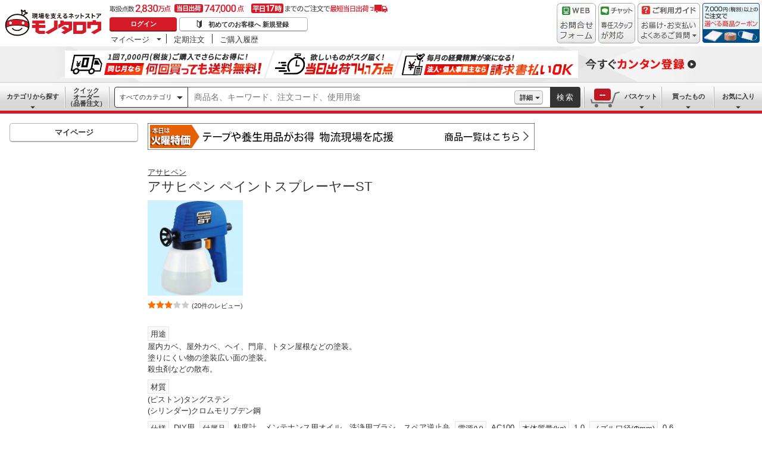

--- FILE ---
content_type: text/html; charset=utf-8
request_url: https://www.monotaro.com/g/00214109/
body_size: 59532
content:
<!DOCTYPE html><html lang="ja"><head><meta charSet="utf-8"/><meta name="viewport" content="width=device-width, initial-scale=1"/><link rel="preload" as="image" href="//jp.images-monotaro.com/main/top/img/header/logo.svg"/><link rel="preload" as="image" href="//jp.images-monotaro.com/main/top/img/header/inquiry.png"/><link rel="preload" as="image" href="//jp.images-monotaro.com/main/top/img/header/chat.png"/><link rel="preload" as="image" href="//jp.images-monotaro.com/main/top/img/header/guideheader.png"/><link rel="preload" as="image" href="//jp.images-monotaro.com/main/top/img/header/guidelist.png"/><link rel="preload" as="image" href="//jp.images-monotaro.com/main/top/img/headerbanner_chooseCoupon2024.png"/><link rel="preload" as="image" href="//jp.images-monotaro.com/common/img/tour/BombBanner_Vol3.png"/><link rel="preload" href="//jp.images-monotaro.com/main/top/img/left_pb-allpurposeCleaner.png" as="image" fetchPriority="high"/><link rel="preload" as="image" href="//jp.images-monotaro.com/common/img/day_tue.gif"/><link rel="preload" as="image" href="//jp.images-monotaro.com/Monotaro3/pi/full/mono11141846-090511-02.jpg"/><link rel="stylesheet" href="/ecfa_productnavigation/_next/static/css/05ad19f771ad4d87.css" data-precedence="next"/><link rel="stylesheet" href="/ecfa_productnavigation/_next/static/css/3aaee426299f339b.css" data-precedence="next"/><link rel="stylesheet" href="/ecfa_productnavigation/_next/static/css/06d7ef1d5b0bb02e.css" data-precedence="next"/><link rel="stylesheet" href="/ecfa_productnavigation/_next/static/css/50f2a9fd7d3d86d5.css" data-precedence="next"/><link rel="stylesheet" href="/ecfa_productnavigation/_next/static/css/b1ff03d52fb37feb.css" data-precedence="next"/><link rel="stylesheet" href="/ecfa_productnavigation/_next/static/css/975eff2b3f65d8dc.css" data-precedence="next"/><link rel="stylesheet" href="/ecfa_productnavigation/_next/static/css/5919afcca66daf03.css" data-precedence="next"/><link rel="stylesheet" href="/ecfa_productnavigation/_next/static/css/56c5403774673e3c.css" data-precedence="next"/><link rel="stylesheet" href="/ecfa_productnavigation/_next/static/css/1bbaf9764ca01883.css" data-precedence="next"/><link rel="stylesheet" href="/ecfa_productnavigation/_next/static/css/3176cd3af77f7e21.css" data-precedence="next"/><link rel="stylesheet" href="/ecfa_productnavigation/_next/static/css/72af0205f84899fd.css" data-precedence="next"/><link rel="stylesheet" href="/ecfa_productnavigation/_next/static/css/c81b31d52337a89a.css" data-precedence="next"/><link rel="stylesheet" href="/ecfa_productnavigation/_next/static/css/bc86f406abaada2f.css" data-precedence="next"/><link rel="stylesheet" href="/ecfa_productnavigation/_next/static/css/bde43325ed4effd5.css" data-precedence="next"/><link rel="stylesheet" href="/ecfa_productnavigation/_next/static/css/0a98ec1a85c18531.css" data-precedence="next"/><link rel="stylesheet" href="/ecfa_productnavigation/_next/static/css/5841689b38a55699.css" data-precedence="next"/><link rel="stylesheet" href="/ecfa_productnavigation/_next/static/css/59d9983d237c0d71.css" data-precedence="next"/><link rel="preload" as="script" fetchPriority="low" href="/ecfa_productnavigation/_next/static/chunks/webpack-d68c8db131b12006.js"/><script src="/ecfa_productnavigation/_next/static/chunks/1dd3208c-f9e020a103625a65.js" async=""></script><script src="/ecfa_productnavigation/_next/static/chunks/4669-83748c4ce861a67d.js" async=""></script><script src="/ecfa_productnavigation/_next/static/chunks/main-app-7495d3571c10f279.js" async=""></script><script src="/ecfa_productnavigation/_next/static/chunks/3390-14f6508c0f4fd30c.js" async=""></script><script src="/ecfa_productnavigation/_next/static/chunks/6562-4a282ed01c9d0141.js" async=""></script><script src="/ecfa_productnavigation/_next/static/chunks/3046-a8aa5e29151a025f.js" async=""></script><script src="/ecfa_productnavigation/_next/static/chunks/1342-54d6bc4c2ecf0451.js" async=""></script><script src="/ecfa_productnavigation/_next/static/chunks/8025-220e286d7d47a940.js" async=""></script><script src="/ecfa_productnavigation/_next/static/chunks/3884-511ad822351f77e1.js" async=""></script><script src="/ecfa_productnavigation/_next/static/chunks/4488-f6097a230e827d1f.js" async=""></script><script src="/ecfa_productnavigation/_next/static/chunks/3848-a1e8eecc029ae662.js" async=""></script><script src="/ecfa_productnavigation/_next/static/chunks/6859-793a2d2b5bd47f24.js" async=""></script><script src="/ecfa_productnavigation/_next/static/chunks/1230-6251bd13ede8acb5.js" async=""></script><script src="/ecfa_productnavigation/_next/static/chunks/6808-4e37a479c384351e.js" async=""></script><script src="/ecfa_productnavigation/_next/static/chunks/9088-3792943a8e07c9dc.js" async=""></script><script src="/ecfa_productnavigation/_next/static/chunks/app/b2b/pc/g/%5BproductCode%5D/page-5d0a860ea5939199.js" async=""></script><script src="/ecfa_productnavigation/_next/static/chunks/9183-4abd2569aa22bcf8.js" async=""></script><script src="/ecfa_productnavigation/_next/static/chunks/4700-aef683f3802b543d.js" async=""></script><script src="/ecfa_productnavigation/_next/static/chunks/app/b2b/pc/layout-61eef1044dd4cb61.js" async=""></script><script src="/ecfa_productnavigation/_next/static/chunks/8073-10fa891007c6ef13.js" async=""></script><script src="/ecfa_productnavigation/_next/static/chunks/app/b2b/pc/error-4b3c4108e19149d0.js" async=""></script><script src="/ecfa_productnavigation/_next/static/chunks/app/b2b/pc/not-found-3b2f06f6760bfb6d.js" async=""></script><script src="/ecfa_productnavigation/_next/static/chunks/3455-6c99a98d2639f3b1.js" async=""></script><script src="/ecfa_productnavigation/_next/static/chunks/app/layout-a5b1ed383f4cd6d4.js" async=""></script><link rel="preload" href="https://www.googletagmanager.com/gtm.js?id=GTM-54HR4C" as="script"/><link rel="preload" href="https://www.googletagmanager.com/gtm.js?id=GTM-N8D8JLL" as="script"/><link rel="preload" href="/common/dest/monotaroAll2ECFA-min.js?v=d838998a6084d013892fc320e0121603" as="script"/><link rel="preload" href="https://cdn.speedcurve.com/js/lux.js?id=4239353002" as="script" crossorigin=""/><title>アサヒペン ペイントスプレーヤーST アサヒペン 塗装機 【通販モノタロウ】</title><meta name="description" content="アサヒペン ペイントスプレーヤーST アサヒペン 塗装機などがお買得価格で購入できるモノタロウは取扱商品2,830万点、3,500円以上のご注文で送料無料になる通販サイトです。"/><meta name="keywords" content="アサヒペン ペイントスプレーヤーST,アサヒペン,塗装機,通販,MonotaRO,モノタロウ,ものたろう"/><link rel="canonical" href="https://www.monotaro.com/g/00214109/"/><link rel="alternate" media="all" href="android-app://com.monotaro.monotarobasket/https://www.monotaro.com/g/00214109/"/><meta property="fb:app_id" content="169335013128436"/><meta name="format-detection" content="telephone=no"/><meta property="og:title" content="アサヒペン ペイントスプレーヤーST アサヒペン 塗装機 【通販モノタロウ】"/><meta property="og:description" content="アサヒペン ペイントスプレーヤーST アサヒペン 塗装機などがお買得価格で購入できるモノタロウは取扱商品2,830万点、3,500円以上のご注文で送料無料になる通販サイトです。"/><meta property="og:url" content="https://www.monotaro.com/g/00214109/"/><meta property="og:site_name" content="モノタロウ 現場を支えるネットストア"/><meta property="og:image" content="https://jp.images-monotaro.com/Monotaro3/pi/full/mono11141846-090511-02.jpg"/><meta property="og:type" content="website"/><meta name="twitter:card" content="summary_large_image"/><meta name="twitter:title" content="アサヒペン ペイントスプレーヤーST アサヒペン 塗装機 【通販モノタロウ】"/><meta name="twitter:description" content="アサヒペン ペイントスプレーヤーST アサヒペン 塗装機などがお買得価格で購入できるモノタロウは取扱商品2,830万点、3,500円以上のご注文で送料無料になる通販サイトです。"/><meta name="twitter:image" content="https://jp.images-monotaro.com/Monotaro3/pi/full/mono11141846-090511-02.jpg"/><link rel="apple-touch-icon" href="//jp.images-monotaro.com/sp/common/images/icon.png"/><script src="/ecfa_productnavigation/_next/static/chunks/polyfills-42372ed130431b0a.js" noModule=""></script>
<script>(window.BOOMR_mq=window.BOOMR_mq||[]).push(["addVar",{"rua.upush":"false","rua.cpush":"false","rua.upre":"false","rua.cpre":"false","rua.uprl":"false","rua.cprl":"false","rua.cprf":"false","rua.trans":"SJ-45ab0f9b-fb99-45e4-ae52-b58352cc7606","rua.cook":"false","rua.ims":"false","rua.ufprl":"false","rua.cfprl":"true","rua.isuxp":"false","rua.texp":"norulematch","rua.ceh":"false","rua.ueh":"false","rua.ieh.st":"0"}]);</script>
                              <script>!function(e){var n="https://s.go-mpulse.net/boomerang/";if("True"=="True")e.BOOMR_config=e.BOOMR_config||{},e.BOOMR_config.PageParams=e.BOOMR_config.PageParams||{},e.BOOMR_config.PageParams.pci=!0,n="https://s2.go-mpulse.net/boomerang/";if(window.BOOMR_API_key="4AEPE-N3XCD-MV5VL-ZNR8M-2TC44",function(){function e(){if(!o){var e=document.createElement("script");e.id="boomr-scr-as",e.src=window.BOOMR.url,e.async=!0,i.parentNode.appendChild(e),o=!0}}function t(e){o=!0;var n,t,a,r,d=document,O=window;if(window.BOOMR.snippetMethod=e?"if":"i",t=function(e,n){var t=d.createElement("script");t.id=n||"boomr-if-as",t.src=window.BOOMR.url,BOOMR_lstart=(new Date).getTime(),e=e||d.body,e.appendChild(t)},!window.addEventListener&&window.attachEvent&&navigator.userAgent.match(/MSIE [67]\./))return window.BOOMR.snippetMethod="s",void t(i.parentNode,"boomr-async");a=document.createElement("IFRAME"),a.src="about:blank",a.title="",a.role="presentation",a.loading="eager",r=(a.frameElement||a).style,r.width=0,r.height=0,r.border=0,r.display="none",i.parentNode.appendChild(a);try{O=a.contentWindow,d=O.document.open()}catch(_){n=document.domain,a.src="javascript:var d=document.open();d.domain='"+n+"';void(0);",O=a.contentWindow,d=O.document.open()}if(n)d._boomrl=function(){this.domain=n,t()},d.write("<bo"+"dy onload='document._boomrl();'>");else if(O._boomrl=function(){t()},O.addEventListener)O.addEventListener("load",O._boomrl,!1);else if(O.attachEvent)O.attachEvent("onload",O._boomrl);d.close()}function a(e){window.BOOMR_onload=e&&e.timeStamp||(new Date).getTime()}if(!window.BOOMR||!window.BOOMR.version&&!window.BOOMR.snippetExecuted){window.BOOMR=window.BOOMR||{},window.BOOMR.snippetStart=(new Date).getTime(),window.BOOMR.snippetExecuted=!0,window.BOOMR.snippetVersion=12,window.BOOMR.url=n+"4AEPE-N3XCD-MV5VL-ZNR8M-2TC44";var i=document.currentScript||document.getElementsByTagName("script")[0],o=!1,r=document.createElement("link");if(r.relList&&"function"==typeof r.relList.supports&&r.relList.supports("preload")&&"as"in r)window.BOOMR.snippetMethod="p",r.href=window.BOOMR.url,r.rel="preload",r.as="script",r.addEventListener("load",e),r.addEventListener("error",function(){t(!0)}),setTimeout(function(){if(!o)t(!0)},3e3),BOOMR_lstart=(new Date).getTime(),i.parentNode.appendChild(r);else t(!1);if(window.addEventListener)window.addEventListener("load",a,!1);else if(window.attachEvent)window.attachEvent("onload",a)}}(),"".length>0)if(e&&"performance"in e&&e.performance&&"function"==typeof e.performance.setResourceTimingBufferSize)e.performance.setResourceTimingBufferSize();!function(){if(BOOMR=e.BOOMR||{},BOOMR.plugins=BOOMR.plugins||{},!BOOMR.plugins.AK){var n="true"=="true"?1:0,t="",a="aoa5tcixgqvlq2lyytda-f-11003c434-clientnsv4-s.akamaihd.net",i="false"=="true"?2:1,o={"ak.v":"39","ak.cp":"869941","ak.ai":parseInt("241273",10),"ak.ol":"0","ak.cr":8,"ak.ipv":4,"ak.proto":"h2","ak.rid":"19068738","ak.r":42313,"ak.a2":n,"ak.m":"a","ak.n":"essl","ak.bpcip":"3.129.217.0","ak.cport":59828,"ak.gh":"23.52.41.202","ak.quicv":"","ak.tlsv":"tls1.3","ak.0rtt":"","ak.0rtt.ed":"","ak.csrc":"-","ak.acc":"","ak.t":"1769522374","ak.ak":"hOBiQwZUYzCg5VSAfCLimQ==0VD3dOGbb7xXHxPNOacBIxrJO1Oh5n3h50j13jP0oaPWLcVy3ngyA/OBIcQC8069CokZ37Kk+VeREQpiuf+Xfiq3CwccesNEdlPvRLorajftlhYo5IGZB7JfTyuQo2jcDhckL2byox/h0Vn4pKbMqn5Tmbtwz571gh8nU4mit2yFayIXsclFCUDKb87CKcStyUHj3QgT1qLN9h7v3e3P8pl/PlbqU/nSUiIG5qdM7TisP584exyW9ia5DFNEiJloVLFmkCqgHmlZTr3YOY3nxezbu1qgHV/yDMuqKMvXFRtZ5i5SDsU9mlcDSm6lKdFsmw/UEqrmJvf4VL61p5hwApnbBWQYPTm9Ur6MaYrKGCaYdVGZUMajBAGTwiOiQ3pd5IFdIQjba3xlWoX0vmwum0haReKUVtfLKBhsJ/w1Tzc=","ak.pv":"163","ak.dpoabenc":"","ak.tf":i};if(""!==t)o["ak.ruds"]=t;var r={i:!1,av:function(n){var t="http.initiator";if(n&&(!n[t]||"spa_hard"===n[t]))o["ak.feo"]=void 0!==e.aFeoApplied?1:0,BOOMR.addVar(o)},rv:function(){var e=["ak.bpcip","ak.cport","ak.cr","ak.csrc","ak.gh","ak.ipv","ak.m","ak.n","ak.ol","ak.proto","ak.quicv","ak.tlsv","ak.0rtt","ak.0rtt.ed","ak.r","ak.acc","ak.t","ak.tf"];BOOMR.removeVar(e)}};BOOMR.plugins.AK={akVars:o,akDNSPreFetchDomain:a,init:function(){if(!r.i){var e=BOOMR.subscribe;e("before_beacon",r.av,null,null),e("onbeacon",r.rv,null,null),r.i=!0}return this},is_complete:function(){return!0}}}}()}(window);</script></head><body class="page_html5 bem" data-analytics-control="force_lib" id="page_product"><script>(self.__next_s=self.__next_s||[]).push([0,{"children":"window.m6o = window.m6o || {}; window.m6o.isECFA = true;","id":"commonScript"}])</script><script>(self.__next_s=self.__next_s||[]).push(["/common/dest/monotaroAll2ECFA-min.js?v=d838998a6084d013892fc320e0121603",{}])</script><div class="l-OuterWrapper"><div class="l-Header" data-mtc="eca,header" data-analytics-tag="header"><header><div id="mastHead" class="Header_MasterHeader__mBrTR"><div class="Logo_MasterHeader__Logo__wvRiW"><a class="Logo_MasterHeader__LogoImage__WX4Sc" tabindex="0" role="img" href="/" aria-label="モノタロウ" data-analytics-action="click" data-analytics-tag="logo" data-ua-event="{&quot;click&quot;:{&quot;category&quot;:&quot;globalheader&quot;,&quot;action&quot;:&quot;logo&quot;,&quot;label&quot;:&quot;default&quot;}}"><img src="//jp.images-monotaro.com/main/top/img/header/logo.svg" alt="モノタロウ" width="180" height="68"/></a></div><div class="User_MasterHeader__UserWrapper__MIzEk"><div class="User_MasterHeader__ProductNumber___ZrFr" title="取扱点数2,830万点！当日出荷74.7万点、平日17時までのご注文で最短当日出荷"></div><div class="User_MasterHeader__Infomation__KA4Iz"><div class="User_UserInfoContainer__9bzPd"><div class="UserInfo_UserInfo__axV1b"><a class="UserInfo_UserInfo__LoginButton__c7Vdv UserInfo__LoginButton" href="/login/" data-analytics-action="click" data-analytics-tag="login" data-ua-event="{&quot;click&quot;:{&quot;category&quot;:&quot;globalheader&quot;,&quot;action&quot;:&quot;login&quot;,&quot;label&quot;:&quot;default&quot;}}">ログイン</a><a class="UserInfo_UserInfo__RegistButton__OmIuT" href="/user/register/" data-analytics-action="click" data-analytics-tag="regist" data-ua-event="{&quot;click&quot;:{&quot;category&quot;:&quot;globalheader&quot;,&quot;action&quot;:&quot;regist&quot;,&quot;label&quot;:&quot;head_btn_regist&quot;}}" rel="nofollow">初めてのお客様へ 新規登録</a></div><div class="MyPage_MypageNavigation__P4JbB" data-analytics-tag="mypage_navigation"><ul class="MyPage_MypageNavigation__List__hI3Xf"><li class="MyPage_MypageNavigation__ListItem__na5uG"><div><a class="MyPage_MypagePulldown__UEC77" href="/mypage/" data-analytics-action="click" data-analytics-tag="mypage_pulldown" data-ua-event="{&quot;click&quot;:{&quot;category&quot;:&quot;globalheader&quot;,&quot;action&quot;:&quot;mypagePulldown&quot;,&quot;label&quot;:&quot;default&quot;}}">マイページ</a><div class="BaseDropdown_HeaderDropdown__Menu__ueqGp" style="display:none"><ul class="BaseDropdown_HeaderDropdown__ItemList__SO6Af"><li role="presentation"><a class="BaseDropdown_HeaderDropdown__Link__d__vF" href="/mypage/" rel="nofollow" data-analytics-action="click" data-analytics-tag="mypage_top" data-ua-event="{&quot;click&quot;:{&quot;category&quot;:&quot;globalheader&quot;,&quot;action&quot;:&quot;mypageTop&quot;,&quot;label&quot;:&quot;default&quot;}}" tabindex="0">マイページトップ</a></li><li role="presentation"><a class="BaseDropdown_HeaderDropdown__Link__d__vF" href="/monotaroMain.py?func=monotaro.userInfo.showReadServlet.ShowReadServlet" data-analytics-action="click" data-analytics-tag="user_info" data-ua-event="{&quot;click&quot;:{&quot;category&quot;:&quot;globalheader&quot;,&quot;action&quot;:&quot;userInfo&quot;,&quot;label&quot;:&quot;default&quot;}}" tabindex="0">ご登録情報</a></li><li role="presentation"><a class="BaseDropdown_HeaderDropdown__Link__d__vF" href="/mypage/buy-history/" rel="nofollow" data-analytics-action="click" data-analytics-tag="buy_history" data-ua-event="{&quot;click&quot;:{&quot;category&quot;:&quot;globalheader&quot;,&quot;action&quot;:&quot;buyHistory&quot;,&quot;label&quot;:&quot;default&quot;}}" tabindex="0">買ったものリスト</a></li><li role="presentation"><a class="BaseDropdown_HeaderDropdown__Link__d__vF" href="/mypage/favorites/" rel="nofollow" data-analytics-action="click" data-analytics-tag="my_catalog" data-ua-event="{&quot;click&quot;:{&quot;category&quot;:&quot;globalheader&quot;,&quot;action&quot;:&quot;myCatalog&quot;,&quot;label&quot;:&quot;default&quot;}}" tabindex="0">お気に入り</a></li><li role="presentation"><a class="BaseDropdown_HeaderDropdown__Link__d__vF" href="/mypage/view-history/" rel="nofollow" data-analytics-action="click" data-analytics-tag="view_history" data-ua-event="{&quot;click&quot;:{&quot;category&quot;:&quot;globalheader&quot;,&quot;action&quot;:&quot;viewhistory&quot;,&quot;label&quot;:&quot;default&quot;}}" tabindex="0">最近見た商品</a></li><li role="presentation"><a class="BaseDropdown_HeaderDropdown__Link__d__vF" href="/monotaroMain.py?func=monotaro.inquiry.history.show_list_servlet.ShowListServlet" data-analytics-action="click" data-analytics-tag="inquiry_history" data-ua-event="{&quot;click&quot;:{&quot;category&quot;:&quot;globalheader&quot;,&quot;action&quot;:&quot;inquiryhistory&quot;,&quot;label&quot;:&quot;menu|inquiry_history&quot;}}" tabindex="0">お問合せ履歴</a></li></ul></div></div></li><li class="MyPage_MypageNavigation__ListItem__na5uG"><a class="MyPage_MypageNavigation__Link__6g0wo MyPage_MypageNavigation__Link--PurchaseOrder___llY6" href="/mypage/po/" data-analytics-action="click" data-analytics-tag="periodic_order" data-ua-event="{&quot;click&quot;:{&quot;category&quot;:&quot;globalheader&quot;,&quot;action&quot;:&quot;periodicOrder&quot;,&quot;label&quot;:&quot;default&quot;}}">定期注文</a></li><li class="MyPage_MypageNavigation__ListItem__na5uG"><a class="MyPage_MypageNavigation__Link__6g0wo MyPage_MypageNavigation__Link--OrderHistroy__tJiOW" href="/mypage/order-history/" data-analytics-action="click" data-analytics-tag="order_history" data-ua-event="{&quot;click&quot;:{&quot;category&quot;:&quot;globalheader&quot;,&quot;action&quot;:&quot;orderhistory&quot;,&quot;label&quot;:&quot;default&quot;}}">ご購入履歴</a></li></ul></div></div></div></div><div class="Banner_MasterHeader__BannerContainer__IFnGD MasterHeader__BannerContainer"><a href="/inquiry/" class="Banner_MasterHeader__Banner__mOGfY" target="_blank" rel="noopener noreferrer" data-analytics-action="click" data-analytics-tag="inquiry" data-ua-event="{&quot;click&quot;:{&quot;category&quot;:&quot;globalheader&quot;,&quot;action&quot;:&quot;inquiry&quot;,&quot;label&quot;:&quot;default&quot;}}"><img src="//jp.images-monotaro.com/main/top/img/header/inquiry.png" decoding="async" alt="WEBお問合わせフォーム" width="66" height="68"/></a><a class="Banner_MasterHeader__Banner__mOGfY" href="/topic/operator-chat/" target="_blank" rel="noopener noreferrer" data-analytics-action="click" data-analytics-tag="chat_support" data-ua-event="{&quot;click&quot;:{&quot;category&quot;:&quot;chat_support&quot;,&quot;action&quot;:&quot;click&quot;,&quot;label&quot;:&quot;globalheader&quot;}}"><img src="//jp.images-monotaro.com/main/top/img/header/chat.png" decoding="async" alt="チャットサポート" width="62" height="68"/></a><div class="Banner_MasterHeader__GuideBanner__0UE7h"><a href="//help.monotaro.com/" target="blank" rel="noopener noreferrer" class="Banner_MasterHeader__GuideBannerTitle__b5_Eb" data-analytics-action="click" data-analytics-tag="help" data-ua-event="{&quot;click&quot;:{&quot;category&quot;:&quot;globalheader&quot;,&quot;action&quot;:&quot;help&quot;,&quot;label&quot;:&quot;default&quot;}}"><img src="//jp.images-monotaro.com/main/top/img/header/guideheader.png" decoding="async" alt="ご利用ガイド" width="105" height="27"/></a><a href="//help.monotaro.com/" class="Banner_MasterHeader__GuideBannerList__1JLmj" target="blank" rel="noopener noreferrer" data-analytics-action="click" data-analytics-tag="faq" data-ua-event="{&quot;click&quot;:{&quot;category&quot;:&quot;globalheader&quot;,&quot;action&quot;:&quot;faq&quot;,&quot;label&quot;:&quot;default&quot;}}" aria-label="ガイドドロップダウン"><img src="//jp.images-monotaro.com/main/top/img/header/guidelist.png" decoding="async" alt="お届け・お支払いよくあるご質問" width="105" height="41"/></a></div><div><a class="Banner_MasterHeader__Banner__mOGfY" href="/topic/dealCoupon/" data-analytics-action="click" data-analytics-tag="deal_coupon" data-ua-event="{&quot;click&quot;:{&quot;category&quot;:&quot;globalheader&quot;,&quot;action&quot;:&quot;deal_coupon&quot;,&quot;label&quot;:&quot;default&quot;}}"><img src="//jp.images-monotaro.com/main/top/img/headerbanner_chooseCoupon2024.png" decoding="async" alt="7,000円（税別）以上のご注文で選べる商品クーポン" width="96" height="67"/></a></div></div></div></header><div class="BombBanner_BombBanner__IpB_h"><a class="BombBanner_BombBanner__Link__hpgCD" href="/user/register/?displayId=104" cm_link="regist_banner?cm_sp=regist_banner-_-regist-_-0,stp" data-analytics-action="click" data-analytics-tag="bomb_banner" data-ua-event="{&quot;click&quot;: {&quot;category&quot;: &quot;link&quot;, &quot;action&quot;: &quot;click&quot;, &quot;label&quot;: &quot;wipe|regist&quot;}}" rel="nofollow"><img src="//jp.images-monotaro.com/common/img/tour/BombBanner_Vol3.png" decoding="async" alt="今すぐカンタン登録" height="60" width="1100"/></a></div><nav id="new_nav" class="GlobalNavigation_SearchNavigation__ZiSN_"><div class="GlobalNavigation_GlobalMenu__As3JO GlobalNavigation_GlobalMenu--Default___m_eT"><div class="GlobalNavigation_GlobalMenu__Navi__fU7I2" data-analytics-tag="navi"><div><a href="/s/category/" class="Category_CategoryPulldown__7730q">カテゴリから探す</a></div><a href="/quick-order/" class="QuickOrder_QuickOrderButton__Y5oaw QuickOrder_QuickOrderButton--Default__90R2S" rel="nofollow"><span class="QuickOrder_QuickOrderButton__Text__N9LEC">クイックオーダー</span>（品番注文）</a></div><div class="SearchBox_GlobalMenu__SearchBox__B45_S" data-analytics-tag="searchBox"><form name="search" action="/s/" method="GET"><input type="hidden" name="c" value=""/><div class="SearchBox_SearchBox__IsXup"><div class="u-PaddingLeft--8"><div class="CategorySelect_HeaderSelect__2Ts34"><button type="button" class="CategorySelect_HeaderSelect__Button__fO5rO CategorySelect_HeaderSelect__Button--Sm__7kCto CategorySelect_HeaderSelect__Button--Search__lq_VJ CategorySelect_is-Selected__SQWfK CategorySelect_is-Active__5mTvJ">すべてのカテゴリ</button></div></div><div class="SearchBox_SearchBox__Input__e_MaI"><div class="QAC_QACSearch__v1LVd"><div class="QAC_QACSearch__Placeholder__kpS8h" role="combobox" aria-expanded="false" aria-haspopup="listbox" aria-labelledby="downshift-26602-label"><input type="search" data-ecfa="header_keyword_input" id="downshift-26602-input" class="QAC_QACSearch__Input__U5c6I" maxLength="256" autoComplete="off" placeholder="商品名、キーワード、注文コード、使用用途" aria-label="検索するには次の情報を入力してください" tabindex="0" aria-autocomplete="list" aria-labelledby="downshift-26602-label" name="q" value=""/></div></div></div><div class="SearchBox_SearchBox__Button__AcSoc"><div class="SearchBox_SearchBox__DetailSearch__51Qav"><a href="" class="SearchBox_DetailSearchButton__FHDRe" aria-label="詳細検索" style="visibility:visible">詳細</a></div><button data-js="globalMenu__searchBox__btn--btn" type="submit" class="SearchBox_SearchButton__jYqUf">検索</button></div></div></form></div><div class="GlobalNavigation_GlobalMenu__Mypage__vqlnc" data-analytics-tag="mypage"><div><a href="/monotaroMain.py?func=monotaro.basket.showListServlet.ShowListServlet" aria-labelledby="basketnumber__text basketnumber__data" class="Cart_BasketButton__EQl66" data-analytics-action="click" data-analytics-tag="basket" data-ua-event="{&quot;click&quot;:{&quot;category&quot;:&quot;globalheader&quot;,&quot;action&quot;:&quot;click&quot;,&quot;label&quot;:&quot;pulldownPanel_view_basket&quot;}}" title="バスケットを見る"><span class="Cart_BasketButton__Text__DE78y">バスケット</span><span class="Cart_BasketButton__Product__RRIeE">バスケット内の商品数</span><span class="Cart_BasketButton__Number__svrqp">--</span></a></div><div><a href="/mypage/buy-history/" rel="nofollow" class="Purchase_BuyHistoryButton__EaX6Z" data-analytics-action="click" data-analytics-tag="buy_history" data-ua-event="{&quot;click&quot;:{&quot;category&quot;:&quot;globalheader&quot;,&quot;action&quot;:&quot;click&quot;,&quot;label&quot;:&quot;pulldownPanel_buyhistory&quot;}}">買ったもの</a></div><div><a href="/mypage/favorites/" rel="nofollow" class="Favorite_WishlistButton__Huris" data-analytics-action="click" data-analytics-tag="mycatalog" data-ua-event="{&quot;click&quot;:{&quot;category&quot;:&quot;globalheader&quot;,&quot;action&quot;:&quot;click&quot;,&quot;label&quot;:&quot;pulldownPanel_mycatalog&quot;}}">お気に入り</a></div></div></div></nav></div><div class="l-Container" data-analytics-tag="main"><div class="l-MainWrapper"><div class="l-MainContainer l-MainContainer--Col2" data-mtc="eca,main"><div><div><div id="cdmpPRODUCT-2" class="cdmpSection" data-analytics-tag="cdmpPRODUCT_2"></div><div class="u-MarginBottom--24"><a href="/main/news/saleday/#tue"><img src="//jp.images-monotaro.com/common/img/day_tue.gif" alt="曜日別特売" width="650" height="45"/></a></div><section class="ProductMainArea u-MarginBottom--8" data-analytics-tag="product_info_area"><div><div class="BrandName_BrandNameArea__POzUN"><div><div style="position:relative;display:inline-block;width:100%"><a href="/s/b-2098/" class="BrandText_TextLink__jAX2w BrandText_BrandText__rf2sD">アサヒペン</a></div></div></div><h1 class="ProductName_ProductName__9ZH6u u-FontSize--Xlg">アサヒペン ペイントスプレーヤーST</h1><div class="u-InlineMarginClear"><a href="#" class="ProductImage_GroupProductImageArea__ProductImageLink__gf3Qy"><img src="//jp.images-monotaro.com/Monotaro3/pi/full/mono11141846-090511-02.jpg" class="ProductImage_ProductImage--Lg__3zkPT" title="注文コード：" alt="アサヒペン ペイントスプレーヤーST - アサヒペン" loading="eager" decoding="async" width="350" height="350"/></a></div><span class="u-Display--Block"><span><a href="#review" class="Review_Review__Link__1bUQk" data-analytics-action="click" data-analytics-tag="review_summary" data-ua-event="{&quot;click&quot;:{&quot;category&quot;:&quot;product&quot;,&quot;action&quot;:&quot;click&quot;,&quot;label&quot;:&quot;to_review_list&quot;,&quot;value&quot;:1,&quot;non_interaction&quot;:true}}"><i class="Review_Review__Star__KYEb0 Review_Review__Star--Md__Qq1QG Review_Review__Star--30__9s0uS" title="20件のレビュー 平均満足度3.1" role="img"></i><span class="Review_Review__Count__23HQs Review_Review__Count--Md__9OD9_">(20件のレビュー)</span></a></span></span><div><div class="ProductDescription_DescriptionArea__r9zYl ProductDescription_DescriptionArea--Gpage__AJIam"></div><div class="CommonAttributes_AttributeLabel__t4zDS u-InlineMarginClear"><div><span class="AttributeLabel_AttributeLabel__Wrap__MIyVv AttributeLabel_AttributeLabel__Wrap--Linebreak__lxS2b" style="margin-bottom:8px"><span class="AttributeLabel_AttributeLabel__Heading__OVWvM">用途</span><div>屋内カベ、屋外カベ、ヘイ、門扉、トタン屋根などの塗装。<br />塗りにくい物の塗装広い面の塗装。<br />殺虫剤などの散布。</div></span><span class="AttributeLabel_AttributeLabel__Wrap__MIyVv AttributeLabel_AttributeLabel__Wrap--Linebreak__lxS2b" style="margin-bottom:8px"><span class="AttributeLabel_AttributeLabel__Heading__OVWvM">材質</span><div>(ピストン)タングステン<br />(シリンダー)クロムモリブデン鋼</div></span></div><div><span class="AttributeLabel_AttributeLabel__Wrap__MIyVv" style="margin-bottom:8px"><span class="AttributeLabel_AttributeLabel__Heading__OVWvM">仕様</span><span>DIY用</span></span><span class="AttributeLabel_AttributeLabel__Wrap__MIyVv" style="margin-bottom:8px"><span class="AttributeLabel_AttributeLabel__Heading__OVWvM">付属品</span><span>粘度計、メンテナンス用オイル、洗浄用ブラシ、スペア逆止弁</span></span><span class="AttributeLabel_AttributeLabel__Wrap__MIyVv" style="margin-bottom:8px"><span class="AttributeLabel_AttributeLabel__Heading__OVWvM">電源(V)</span><span>AC100</span></span><span class="AttributeLabel_AttributeLabel__Wrap__MIyVv" style="margin-bottom:8px"><span class="AttributeLabel_AttributeLabel__Heading__OVWvM">本体質量(kg)</span><span>1.0</span></span><span class="AttributeLabel_AttributeLabel__Wrap__MIyVv" style="margin-bottom:8px"><span class="AttributeLabel_AttributeLabel__Heading__OVWvM">ノズル口径(Φmm)</span><span>0.6</span></span><span class="AttributeLabel_AttributeLabel__Wrap__MIyVv" style="margin-bottom:8px"><span class="AttributeLabel_AttributeLabel__Heading__OVWvM">適合塗料</span><span>水性塗料・油性塗料</span></span><span class="AttributeLabel_AttributeLabel__Wrap__MIyVv" style="margin-bottom:8px"><span class="AttributeLabel_AttributeLabel__Heading__OVWvM">定格時間(分)</span><span>5</span></span><span class="AttributeLabel_AttributeLabel__Wrap__MIyVv" style="margin-bottom:8px"><span class="AttributeLabel_AttributeLabel__Heading__OVWvM">タンク容量(mL)</span><span>900</span></span><span class="AttributeLabel_AttributeLabel__Wrap__MIyVv" style="margin-bottom:8px"><span class="AttributeLabel_AttributeLabel__Heading__OVWvM">吐出量(mL/min)</span><span>170</span></span><span class="AttributeLabel_AttributeLabel__Wrap__MIyVv" style="margin-bottom:8px"><span class="AttributeLabel_AttributeLabel__Heading__OVWvM">内容量</span><span>1台</span></span></div></div><div class="u-MarginTop--16 u-MarginBottom--8"><div class="Alert_Alert__6aFxA"><div class="Alert_Alert__Title__95gPe">注意</div><span>※骨材いり塗料、弾性系塗料、二液型塗料、超高粘度塗料、メタリック塗料などは使用できません。その他一部の塗料において使用できないものがあります。<br />※美装仕上げが必要なところは塗装不可。</span></div></div></div></div></section><section class=""><form id="items" class="item_basket_form" data-ee-product-code="214109" data-ee-category="89132" data-analytics-tag="items,item_list/2" data-ee-list-name="product_item" data-analytics-action="eeImp" action="/monotaroMain.py" method="POST"><input type="hidden" name="func" value="monotaro.basket.insertMultiServlet.InsertMultiServlet"/><input type="hidden" name="numMonos" value=""/><input type="hidden" name="productCode" value="214109"/><input type="hidden" name="productName" value="アサヒペン ペイントスプレーヤーST"/><div class="ItemTablePanel_ProductTableInfo__9kIDe"><div class="u-TableCell ItemTablePanel_u-TableCell--AlignEnd__3kqdR u-Position--Relative"><div class="u-MarginBottom--8"><div class="ItemTablePanel_FavoriteButtonArea__yAqjP ItemTablePanel_FavoriteButtonArea--Gpage__4HLWP u-Inline--Middle u-InlineMarginClear u-MarginRight--8"></div><div class="u-Inline--Middle u-MarginBottom--8"><button type="button" class="Button_Button__j677J Button_Button--Md__0Kk1v Button_Button--WithIconMd__Ml_Me Button_Button--Primary__7F_ij" data-analytics-id=":Rioqaafnnl9uusq:"><i class="Icon--CartFill Button_Button__Icon__fbFTT Button_Button__Icon--WithIconMdPrimary___kM0t" role="img" aria-hidden="true"></i>バスケットに入れる</button></div><span class="u-FontSize--Default u-Display--Block u-MarginBottom--8" data-e2e="page_counter"><b class="u-FontSize--Md" data-js="pageCounter">2</b>件中 <!-- -->1<!-- -->～<!-- -->2<!-- -->件<span class="ItemTablePanel_ProductTableSideArea__ev_NB ItemTablePanel_ProductTableSideArea--Upper__jeZ4H"><i class="Icon--ArrowDown ItemTablePanel_TextLink__Icon___Ke40 ItemTablePanel_TextLink__Icon--Left__7BHL_"></i>各品番毎の詳細は注文コードをクリックしてください</span></span></div></div></div><div class="ItemTablePanel_ProductsDetailsWrapper__0VDuZ"><div class="ItemTablePanel_ProductsDetails___Z2z1"><table class="ItemTablePanel_Table__I9sGp ItemTablePanel_Table--MaxWidth__xh4DS u-FontSize--Default" data-js="pd_list_table"><thead class=""><tr><th class="ItemTablePanel_Table__HeadCell__wYTUd ItemTablePanel_Table__HeadCell--TopHeader__FrfUx ItemTablePanel_Table__HeadCell--ProductTable__1kqjb"><div class="ItemTablePanel_SortCell__Wrap__RYo33"><div class="ItemTablePanel_SortCell__Title__VBHdF">注文コード</div></div></th><th class="ItemTablePanel_Table__HeadCell__wYTUd ItemTablePanel_Table__HeadCell--TopHeader__FrfUx ItemTablePanel_Table__HeadCell--ProductTable__1kqjb"><div class="ItemTablePanel_SortCell__Wrap__RYo33"><div class="ItemTablePanel_SortCell__Title__VBHdF">品番</div><div class="ItemTablePanel_SortCell__Dropdown__XG_VQ"><div style="position:relative;display:inline-block;width:100%"><button type="button" class="ItemTablePanel_Button__gSmr7 ItemTablePanel_Button--NoShadow__e_umm u-MarginLeft--4" data-js="dropdown_toggle_bottom"></button></div></div></div></th><th class="ItemTablePanel_Table__HeadCell__wYTUd ItemTablePanel_Table__HeadCell--TopHeader__FrfUx ItemTablePanel_Table__HeadCell--ProductTable__1kqjb"><div class="ItemTablePanel_SortCell__Wrap__RYo33"><div class="ItemTablePanel_SortCell__Title__VBHdF">トラスコ品番</div><div class="ItemTablePanel_SortCell__Dropdown__XG_VQ"><div style="position:relative;display:inline-block;width:100%"><button type="button" class="ItemTablePanel_Button__gSmr7 ItemTablePanel_Button--NoShadow__e_umm u-MarginLeft--4" data-js="dropdown_toggle_bottom"></button></div></div></div></th><th class="ItemTablePanel_Table__HeadCell__wYTUd ItemTablePanel_Table__HeadCell--TopHeader__FrfUx ItemTablePanel_Table__HeadCell--ProductTable__1kqjb"><div class="ItemTablePanel_SortCell__Wrap__RYo33"><div class="ItemTablePanel_SortCell__Title__VBHdF">定格周波数(Hz)</div><div class="ItemTablePanel_SortCell__Dropdown__XG_VQ"><div style="position:relative;display:inline-block;width:100%"><button type="button" class="ItemTablePanel_Button__gSmr7 ItemTablePanel_Button--NoShadow__e_umm u-MarginLeft--4" data-js="dropdown_toggle_bottom"></button></div></div></div></th><th class="ItemTablePanel_Table__HeadCell__wYTUd ItemTablePanel_Table__HeadCell--TopHeader__FrfUx ItemTablePanel_Table__HeadCell--ProductTable__1kqjb"><div class="ItemTablePanel_SortCell__Wrap__RYo33"><div class="ItemTablePanel_SortCell__Title__VBHdF">定格消費電力(W)(50/60Hz)</div><div class="ItemTablePanel_SortCell__Dropdown__XG_VQ"><div style="position:relative;display:inline-block;width:100%"><button type="button" class="ItemTablePanel_Button__gSmr7 ItemTablePanel_Button--NoShadow__e_umm u-MarginLeft--4" data-js="dropdown_toggle_bottom"></button></div></div></div></th><th class="ItemTablePanel_Table__HeadCell__wYTUd ItemTablePanel_Table__HeadCell--TopHeader__FrfUx ItemTablePanel_Table__HeadCell--Bulk__pByzN" style="--column-width:360px"><table class="ItemTablePanel_Table__InnerTable__Jyon6"><tbody><tr><th class="ItemTablePanel_Table__HeadCell__wYTUd ItemTablePanel_Table__HeadCell--InnerTable__XeSCJ ItemTablePanel_Table__HeadCell--GpagePrice__UGCqo">参考基準価格 <wbr/>(税別)</th><th class="ItemTablePanel_Table__HeadCell__wYTUd ItemTablePanel_Table__HeadCell--InnerTable__XeSCJ ItemTablePanel_Table__HeadCell--GpagePrice__UGCqo">販売価格<wbr/>(税別)</th><th class="ItemTablePanel_Table__HeadCell__wYTUd ItemTablePanel_Table__HeadCell--InnerTable__XeSCJ ItemTablePanel_Table__HeadCell--GpagePriceTaxIncluded__r_z6Z">販売価格<wbr/>(税込)</th></tr></tbody></table></th><th class="ItemTablePanel_Table__HeadCell__wYTUd ItemTablePanel_Table__HeadCell--TopHeader__FrfUx ItemTablePanel_Table__HeadCell--ProductTable__1kqjb"><div class="ItemTablePanel_SortCell__Wrap__RYo33"><div class="ItemTablePanel_SortCell__Title__VBHdF">出荷目安</div></div></th><th class="ItemTablePanel_Table__HeadCell__wYTUd ItemTablePanel_Table__HeadCell--TopHeader__FrfUx ItemTablePanel_Table__HeadCell--GpageNumber__YuhQo">数量</th></tr></thead><tbody><tr class="ItemTableRows_Table__Row__AL1RH ItemTableRows_Table__Row--AutoStripeStyle__6P5f_ ItemTableRows_Table__Row--Hover__HrxKm" data-analytics-tag="item-1,p11141846" data-ee-monotaro-no="11141846" data-ee-price="" data-ee-ship-days="" data-ee-position="1" data-ee-dimension67="0" data-ee-dimension68="0" data-ee-dimension69="11141846" data-ee-list-item="product_item" data-ua-event="{&quot;click&quot;:{&quot;category&quot;:&quot;item&quot;,&quot;action&quot;:&quot;click&quot;,&quot;label&quot;:&quot;11141846&quot;}}" data-e2e="item_info"><td class="ItemTableRows_Table__TbodyCell__uLWlS ItemTableRows_Table__TbodyCell--OrderData__BDL7u"><a class="ItemTableRows_TextLink__KRKJk ItemTableRows_TextLink--Emphasis__UsbNu" rel="nofollow" href="/p/1114/1846/">11141846</a></td><td class="ItemTableRows_Table__TbodyCell__uLWlS ItemTableRows_Table__TbodyCell--OrderData__BDL7u"><span>ST-007</span></td><td class="ItemTableRows_Table__TbodyCell__uLWlS ItemTableRows_Table__TbodyCell--OrderData__BDL7u"><span>751-3691</span></td><td class="ItemTableRows_Table__TbodyCell__uLWlS ItemTableRows_Table__TbodyCell--OrderData__BDL7u"><span>50</span></td><td class="ItemTableRows_Table__TbodyCell__uLWlS ItemTableRows_Table__TbodyCell--OrderData__BDL7u"><span>40</span></td><td class="TableBodyPrice_Table__TbodyCell__xJs2U TableBodyPrice_Table__TbodyCell--OrderData__DE5m3"><table class="TableBodyPrice_Table__InnerTable__9x6HW"><tbody><tr class="TableBodyPrice_Table__Row__KlEht"><td class="TableBodyPrice_Table__TbodyCell__xJs2U TableBodyPrice_Table__TbodyCell--InnerTable__2cKxM TableBodyPrice_Table__TbodyCell--GpagePrice__7I_Rl"><span class="TableBodyPrice_Price__UHPNI TableBodyPrice_Price--Sm__xFVBl TableBodyPrice_Price--Normal__eXU1X"><span class="TaxExcludedPrice_Price__NhjkZ TaxExcludedPrice_Price--Sm__G4USF"><span class="TaxExcludedPrice_Price__EnMark--Sm__QRWwu">￥</span>15,300</span></span></td><td class="TableBodyPrice_Table__TbodyCell__xJs2U TableBodyPrice_Table__TbodyCell--InnerTable__2cKxM TableBodyPrice_Table__TbodyCell--GpagePrice__7I_Rl"><div class="u-InlineMarginClear"></div></td><td class="TableBodyPrice_Table__TbodyCell__xJs2U TableBodyPrice_Table__TbodyCell--InnerTable__2cKxM TableBodyPrice_Table__TbodyCell--GpagePriceTaxIncluded__ay0_K"><div class=""></div></td></tr></tbody></table></td><td class="ItemTableRows_Table__TbodyCell__uLWlS ItemTableRows_Table__TbodyCell--OrderData__BDL7u"><span title="平日15時までのご注文は、当日出荷になります。（土・日・祝は除く）"><section><div class="u-InlineMarginClear ShipStatus_ProductStatus__Bg2qr"><div class="ShipStatus_Label--GpageTable__xjsLx"><span class="Label_Label__I946Q Label_Label--Sm__xYqr5 Label_Label--Inactive__rRzsh" title="取扱い終了">取扱い終了</span></div></div></section></span></td><td class="ItemTableRows_Table__TbodyCell__uLWlS ItemTableRows_Table__TbodyCell--OrderData__BDL7u"></td></tr><tr class="ItemTableRows_Table__Row__AL1RH ItemTableRows_Table__Row--AutoStripeStyle__6P5f_ ItemTableRows_Table__Row--Hover__HrxKm" data-analytics-tag="item-2,p11141855" data-ee-monotaro-no="11141855" data-ee-price="" data-ee-ship-days="" data-ee-position="2" data-ee-dimension67="0" data-ee-dimension68="0" data-ee-dimension69="11141855" data-ee-list-item="product_item" data-ua-event="{&quot;click&quot;:{&quot;category&quot;:&quot;item&quot;,&quot;action&quot;:&quot;click&quot;,&quot;label&quot;:&quot;11141855&quot;}}" data-e2e="item_info"><td class="ItemTableRows_Table__TbodyCell__uLWlS ItemTableRows_Table__TbodyCell--OrderData__BDL7u"><a class="ItemTableRows_TextLink__KRKJk ItemTableRows_TextLink--Emphasis__UsbNu" rel="nofollow" href="/p/1114/1855/">11141855</a></td><td class="ItemTableRows_Table__TbodyCell__uLWlS ItemTableRows_Table__TbodyCell--OrderData__BDL7u"><span>ST-007</span></td><td class="ItemTableRows_Table__TbodyCell__uLWlS ItemTableRows_Table__TbodyCell--OrderData__BDL7u"><span>751-3704</span></td><td class="ItemTableRows_Table__TbodyCell__uLWlS ItemTableRows_Table__TbodyCell--OrderData__BDL7u"><span>60</span></td><td class="ItemTableRows_Table__TbodyCell__uLWlS ItemTableRows_Table__TbodyCell--OrderData__BDL7u"><span>35</span></td><td class="TableBodyPrice_Table__TbodyCell__xJs2U TableBodyPrice_Table__TbodyCell--OrderData__DE5m3"><table class="TableBodyPrice_Table__InnerTable__9x6HW"><tbody><tr class="TableBodyPrice_Table__Row__KlEht"><td class="TableBodyPrice_Table__TbodyCell__xJs2U TableBodyPrice_Table__TbodyCell--InnerTable__2cKxM TableBodyPrice_Table__TbodyCell--GpagePrice__7I_Rl"><span class="TableBodyPrice_Price__UHPNI TableBodyPrice_Price--Sm__xFVBl TableBodyPrice_Price--Normal__eXU1X"><span class="TaxExcludedPrice_Price__NhjkZ TaxExcludedPrice_Price--Sm__G4USF"><span class="TaxExcludedPrice_Price__EnMark--Sm__QRWwu">￥</span>15,300</span></span></td><td class="TableBodyPrice_Table__TbodyCell__xJs2U TableBodyPrice_Table__TbodyCell--InnerTable__2cKxM TableBodyPrice_Table__TbodyCell--GpagePrice__7I_Rl"><div class="u-InlineMarginClear"></div></td><td class="TableBodyPrice_Table__TbodyCell__xJs2U TableBodyPrice_Table__TbodyCell--InnerTable__2cKxM TableBodyPrice_Table__TbodyCell--GpagePriceTaxIncluded__ay0_K"><div class=""></div></td></tr></tbody></table></td><td class="ItemTableRows_Table__TbodyCell__uLWlS ItemTableRows_Table__TbodyCell--OrderData__BDL7u"><span title="平日15時までのご注文は、当日出荷になります。（土・日・祝は除く）"><section><div class="u-InlineMarginClear ShipStatus_ProductStatus__Bg2qr"><div class="ShipStatus_Label--GpageTable__xjsLx"><span class="Label_Label__I946Q Label_Label--Sm__xYqr5 Label_Label--Inactive__rRzsh" title="取扱い終了">取扱い終了</span></div></div></section></span></td><td class="ItemTableRows_Table__TbodyCell__uLWlS ItemTableRows_Table__TbodyCell--OrderData__BDL7u"></td></tr></tbody></table></div></div><div class="ItemTablePanel_ProductTableInfo__9kIDe ItemTablePanel_ProductTableInfo--Lower__mmaOI u-MarginBottom--24"><div class="u-TableCell ItemTablePanel_u-TableCell--AlignEnd__3kqdR u-Position--Relative"><div class="ItemTablePanel_FavoriteButtonArea__yAqjP ItemTablePanel_FavoriteButtonArea--Gpage__4HLWP u-Inline--Middle u-InlineMarginClear u-MarginRight--8"></div><div class="u-Inline--Middle u-MarginBottom--8"><button type="button" class="Button_Button__j677J Button_Button--Md__0Kk1v Button_Button--WithIconMd__Ml_Me Button_Button--Primary__7F_ij" data-analytics-id=":Rk8qaafnnl9uusq:"><i class="Icon--CartFill Button_Button__Icon__fbFTT Button_Button__Icon--WithIconMdPrimary___kM0t" role="img" aria-hidden="true"></i>バスケットに入れる</button></div><div class="ItemTablePanel_ProductTableSideArea__ev_NB ItemTablePanel_ProductTableSideArea--Lower__bHQ5X"><i class="Icon--ArrowUp ItemTablePanel_TextLink__Icon___Ke40 ItemTablePanel_TextLink__Icon--Left__7BHL_"></i>各品番毎の詳細は注文コードをクリックしてください</div></div></div></form></section><section class="Movie_Section__5Z4Kl u-clearfix u-MarginBottom--24"><h2 class="Movie_Section__Title__unGx7">商品説明動画</h2><div class="Movie_MovieContainer__jtgsF"><div class="Movie_ProductMovie__AAH2K u-MarginBottom--24"><div class="Movie_MovieTitle__t3NNk u-FontSize--Md u-LineHeight--Narrow">アサヒペン ペイントスプレーヤーST</div><div class=""><div class="Movie_MovieContents__Iframe__kHiDc"><div><iframe width="560" height="315" src="https://www.youtube.com/embed/p4XPKE3Cnms" title="YouTube video player" frameborder="0" allow="accelerometer; autoplay; clipboard-write; encrypted-media; gyroscope; picture-in-picture" allowfullscreen></iframe></div></div><div class="Movie_MovieContents__ButtonContainer__SXhpG"><div><button type="button" id="product_vote_36203_1" class="Movie_Button__mTvBP Movie_Button--Sm__fCqLH Movie_Button--WithIconSm__PlZSf"><i class="Movie_Button__Icon__M5FqB Movie_Button__Icon--WithIconSm__sn8p4 Icon--ThumbsUp"></i>参考になった</button></div></div></div></div></div></section><section class="ProductPage_Section__KU_CO u-MarginBottom--24"></section><section class="ProductPage_Section__KU_CO u-MarginBottom--24"><div data-type="group_vv" cm_ei="group_vv" data-no_imp="1" data-no_click="1" data-ee-area="product_recommend_mrovv_00214109" data-ee-list-name="product_recommend_mrovv_00214109" data-analytics-tag="recommend_item_list/20"><div class="Carousel" data-ee-inview="{&quot;type&quot;:&quot;area&quot;,&quot;ratio&quot;:0.8,&quot;category&quot;:&quot;_recommend&quot;,&quot;action&quot;:&quot;inview&quot;,&quot;needSetEvent&quot;:true}"><div class="pc__u-Table___6Olu8"><h3 class="pc__Section__Title___pMvB8 pc__u-TableCell___oDqEQ pc__u-TableCell--AlignStart___NfZhJ">スプレーガン・エアーブラシ・塗装機 の新着商品</h3><div class="pc__u-TableCell___oDqEQ pc__u-TableCell--AlignEnd___D5m-z pc__Carousel__Navigation___9iVMX"><span> ページ： 1/ 3</span></div></div><div class="common__Carousel__Slide___DUaIO"><div class="common__SlideWrapper___AcCax"><div class="common__SlideContainer___iLVrC data-ee-unprocessed" data-ee-area="_NewArrivalsInCategoryForSEO" data-ee-list-name="_NewArrivalsInCategoryForSEO" data-analytics-tag="recommend_list/20" style="width:2720px;margin-left:0;transition:margin-left 0.5s ease 0s"><div class="common__Slide___xPZCq data-ee-imp" data-ee-product-code="8061236" data-ee-position="1" data-ee-price="87000" data-ee-brand="エスコ" data-ee-list-item="_NewArrivalsInCategoryForSEO" data-analytics-tag="recommend-1,g8061236"><a class="common__Carousel__ProductImageLink___thhGa" href="/g/08061236/" data-ee-node="img" data-analytics-action="eeClick" data-analytics-tag="img" target="_self"><img class="common__ProductImage--Md___yzrA3" src="https://jp.images-monotaro.com/Monotaro3/pi/middle/mono_image_na.jpg" loading="lazy" alt="電動スプレー エスコ" title="電動スプレー エスコ"/></a><a class="common__TextLink___EsyQI common__u-FontSize--Default___REWb6 common__TextLink--CarouselProductName___XLpvJ" href="/g/08061236/" data-ee-node="name" data-analytics-action="eeClick" data-analytics-tag="name" target="_self"><span title="電動スプレー">電動スプレー</span></a><span class="common__BrandText___5s9cU common__BrandText--Carousel___tAfL6">エスコ</span><span class="common__Price___RfbWv common__Price--Sm___SMCe7 common__u-Display--Block___Rg2bf common__u-VerticalAlign--Middle___GlncC"><span><span class="common__TaxIncluded___-t2Kk common__u-FontSize12___dgnyi common__u-MarginBottom--4___y6kRI common__u-Block___9ioZ3 osl-hidden"><span class="common__u-FontSize10___rLc7S common__u-PaddingLeft--2___em3Xk">税込</span><span class="common__u-FontSize10___rLc7S">￥</span><span>95,700</span></span><span class="common__TaxExcluded___S8abK common__u-FontSize13___kEgpA common__u-Block___9ioZ3"><span class="common__u-FontSize11___sKhG6">￥</span><span>87,000</span></span></span></span><div class="common__Slide__Form___np9At"><button type="button" class="common__Button___kEwzZ common__Button--Sm___AY49s common__Button--Primary___8ajVD common__Button--WithIconSm___Y2sHK common__Button--Carousel___1ueAF" data-analytics-id="NewArrivalsInCategoryForSEO_71343566"><i class="common__Button__Icon___eDtOG common__Button__Icon--WithIconSmPrimary___PVdeN common__Icon--CartFill___h1-rj"></i>バスケットへ</button></div></div><div class="common__Slide___xPZCq data-ee-imp" data-ee-product-code="8056409" data-ee-position="2" data-ee-price="225729" data-ee-brand="ADVANTEC" data-ee-list-item="_NewArrivalsInCategoryForSEO" data-analytics-tag="recommend-2,g8056409"><a class="common__Carousel__ProductImageLink___thhGa" href="/g/08056409/" data-ee-node="img" data-analytics-action="eeClick" data-analytics-tag="img" target="_self"><img class="common__ProductImage--Md___yzrA3" src="https://jp.images-monotaro.com/Monotaro3/pi/middle/mono_image_na.jpg" loading="lazy" alt="DF-10-ST.タンク ADVANTEC" title="DF-10-ST.タンク ADVANTEC"/></a><a class="common__TextLink___EsyQI common__u-FontSize--Default___REWb6 common__TextLink--CarouselProductName___XLpvJ" href="/g/08056409/" data-ee-node="name" data-analytics-action="eeClick" data-analytics-tag="name" target="_self"><span title="DF-10-ST.タンク">DF-10-ST.タンク</span></a><span class="common__BrandText___5s9cU common__BrandText--Carousel___tAfL6">ADVANTEC</span><span class="common__Price___RfbWv common__Price--Sm___SMCe7 common__u-Display--Block___Rg2bf common__u-VerticalAlign--Middle___GlncC"><span><span class="common__TaxIncluded___-t2Kk common__u-FontSize12___dgnyi common__u-MarginBottom--4___y6kRI common__u-Block___9ioZ3 osl-hidden"><span class="common__u-FontSize10___rLc7S common__u-PaddingLeft--2___em3Xk">税込</span><span class="common__u-FontSize10___rLc7S">￥</span><span>248,302</span></span><span class="common__TaxExcluded___S8abK common__u-FontSize13___kEgpA common__u-Block___9ioZ3"><span class="common__u-FontSize11___sKhG6">￥</span><span>225,729</span></span></span></span><div class="common__Slide__Form___np9At"><button type="button" class="common__Button___kEwzZ common__Button--Sm___AY49s common__Button--Primary___8ajVD common__Button--WithIconSm___Y2sHK common__Button--Carousel___1ueAF" data-analytics-id="NewArrivalsInCategoryForSEO_70899301"><i class="common__Button__Icon___eDtOG common__Button__Icon--WithIconSmPrimary___PVdeN common__Icon--CartFill___h1-rj"></i>バスケットへ</button></div></div><div class="common__Slide___xPZCq data-ee-imp" data-ee-product-code="8056410" data-ee-position="3" data-ee-price="238569" data-ee-brand="ADVANTEC" data-ee-list-item="_NewArrivalsInCategoryForSEO" data-analytics-tag="recommend-3,g8056410"><a class="common__Carousel__ProductImageLink___thhGa" href="/g/08056410/" data-ee-node="img" data-analytics-action="eeClick" data-analytics-tag="img" target="_self"><img class="common__ProductImage--Md___yzrA3" src="https://jp.images-monotaro.com/Monotaro3/pi/middle/mono_image_na.jpg" loading="lazy" alt="DF-20-ST.タンク ADVANTEC" title="DF-20-ST.タンク ADVANTEC"/></a><a class="common__TextLink___EsyQI common__u-FontSize--Default___REWb6 common__TextLink--CarouselProductName___XLpvJ" href="/g/08056410/" data-ee-node="name" data-analytics-action="eeClick" data-analytics-tag="name" target="_self"><span title="DF-20-ST.タンク">DF-20-ST.タンク</span></a><span class="common__BrandText___5s9cU common__BrandText--Carousel___tAfL6">ADVANTEC</span><span class="common__Price___RfbWv common__Price--Sm___SMCe7 common__u-Display--Block___Rg2bf common__u-VerticalAlign--Middle___GlncC"><span><span class="common__TaxIncluded___-t2Kk common__u-FontSize12___dgnyi common__u-MarginBottom--4___y6kRI common__u-Block___9ioZ3 osl-hidden"><span class="common__u-FontSize10___rLc7S common__u-PaddingLeft--2___em3Xk">税込</span><span class="common__u-FontSize10___rLc7S">￥</span><span>262,426</span></span><span class="common__TaxExcluded___S8abK common__u-FontSize13___kEgpA common__u-Block___9ioZ3"><span class="common__u-FontSize11___sKhG6">￥</span><span>238,569</span></span></span></span><div class="common__Slide__Form___np9At"><button type="button" class="common__Button___kEwzZ common__Button--Sm___AY49s common__Button--Primary___8ajVD common__Button--WithIconSm___Y2sHK common__Button--Carousel___1ueAF" data-analytics-id="NewArrivalsInCategoryForSEO_70899310"><i class="common__Button__Icon___eDtOG common__Button__Icon--WithIconSmPrimary___PVdeN common__Icon--CartFill___h1-rj"></i>バスケットへ</button></div></div><div class="common__Slide___xPZCq data-ee-imp" data-ee-product-code="8056411" data-ee-position="4" data-ee-price="258759" data-ee-brand="ADVANTEC" data-ee-list-item="_NewArrivalsInCategoryForSEO" data-analytics-tag="recommend-4,g8056411"><a class="common__Carousel__ProductImageLink___thhGa" href="/g/08056411/" data-ee-node="img" data-analytics-action="eeClick" data-analytics-tag="img" target="_self"><img class="common__ProductImage--Md___yzrA3" src="https://jp.images-monotaro.com/Monotaro3/pi/middle/mono_image_na.jpg" loading="lazy" alt="DF-4.タンク(タンク容量4L) ADVANTEC" title="DF-4.タンク(タンク容量4L) ADVANTEC"/></a><a class="common__TextLink___EsyQI common__u-FontSize--Default___REWb6 common__TextLink--CarouselProductName___XLpvJ" href="/g/08056411/" data-ee-node="name" data-analytics-action="eeClick" data-analytics-tag="name" target="_self"><span title="DF-4.タンク(タンク容量4L)">DF-4.タンク(タンク容量4L)</span></a><span class="common__BrandText___5s9cU common__BrandText--Carousel___tAfL6">ADVANTEC</span><span class="common__Price___RfbWv common__Price--Sm___SMCe7 common__u-Display--Block___Rg2bf common__u-VerticalAlign--Middle___GlncC"><span><span class="common__TaxIncluded___-t2Kk common__u-FontSize12___dgnyi common__u-MarginBottom--4___y6kRI common__u-Block___9ioZ3 osl-hidden"><span class="common__u-FontSize10___rLc7S common__u-PaddingLeft--2___em3Xk">税込</span><span class="common__u-FontSize10___rLc7S">￥</span><span>284,635</span></span><span class="common__TaxExcluded___S8abK common__u-FontSize13___kEgpA common__u-Block___9ioZ3"><span class="common__u-FontSize11___sKhG6">￥</span><span>258,759</span></span></span></span><div class="common__Slide__Form___np9At"><button type="button" class="common__Button___kEwzZ common__Button--Sm___AY49s common__Button--Primary___8ajVD common__Button--WithIconSm___Y2sHK common__Button--Carousel___1ueAF" data-analytics-id="NewArrivalsInCategoryForSEO_70899215"><i class="common__Button__Icon___eDtOG common__Button__Icon--WithIconSmPrimary___PVdeN common__Icon--CartFill___h1-rj"></i>バスケットへ</button></div></div><div class="common__Slide___xPZCq data-ee-imp" data-ee-product-code="8056412" data-ee-position="5" data-ee-price="165169" data-ee-brand="ADVANTEC" data-ee-list-item="_NewArrivalsInCategoryForSEO" data-analytics-tag="recommend-5,g8056412"><a class="common__Carousel__ProductImageLink___thhGa" href="/g/08056412/" data-ee-node="img" data-analytics-action="eeClick" data-analytics-tag="img" target="_self"><img class="common__ProductImage--Md___yzrA3" src="https://jp.images-monotaro.com/Monotaro3/pi/middle/mono_image_na.jpg" loading="lazy" alt="DF-4.タンクフタ ADVANTEC" title="DF-4.タンクフタ ADVANTEC"/></a><a class="common__TextLink___EsyQI common__u-FontSize--Default___REWb6 common__TextLink--CarouselProductName___XLpvJ" href="/g/08056412/" data-ee-node="name" data-analytics-action="eeClick" data-analytics-tag="name" target="_self"><span title="DF-4.タンクフタ">DF-4.タンクフタ</span></a><span class="common__BrandText___5s9cU common__BrandText--Carousel___tAfL6">ADVANTEC</span><span class="common__Price___RfbWv common__Price--Sm___SMCe7 common__u-Display--Block___Rg2bf common__u-VerticalAlign--Middle___GlncC"><span><span class="common__TaxIncluded___-t2Kk common__u-FontSize12___dgnyi common__u-MarginBottom--4___y6kRI common__u-Block___9ioZ3 osl-hidden"><span class="common__u-FontSize10___rLc7S common__u-PaddingLeft--2___em3Xk">税込</span><span class="common__u-FontSize10___rLc7S">￥</span><span>181,686</span></span><span class="common__TaxExcluded___S8abK common__u-FontSize13___kEgpA common__u-Block___9ioZ3"><span class="common__u-FontSize11___sKhG6">￥</span><span>165,169</span></span></span></span><div class="common__Slide__Form___np9At"><button type="button" class="common__Button___kEwzZ common__Button--Sm___AY49s common__Button--Primary___8ajVD common__Button--WithIconSm___Y2sHK common__Button--Carousel___1ueAF" data-analytics-id="NewArrivalsInCategoryForSEO_70899231"><i class="common__Button__Icon___eDtOG common__Button__Icon--WithIconSmPrimary___PVdeN common__Icon--CartFill___h1-rj"></i>バスケットへ</button></div></div><div class="common__Slide___xPZCq data-ee-imp" data-ee-product-code="8056413" data-ee-position="6" data-ee-price="513839" data-ee-brand="ADVANTEC" data-ee-list-item="_NewArrivalsInCategoryForSEO" data-analytics-tag="recommend-6,g8056413"><a class="common__Carousel__ProductImageLink___thhGa" href="/g/08056413/" data-ee-node="img" data-analytics-action="eeClick" data-analytics-tag="img" target="_self"><img class="common__ProductImage--Md___yzrA3" src="https://jp.images-monotaro.com/Monotaro3/pi/middle/mono_image_na.jpg" loading="lazy" alt="DF-40-ST.タンク ADVANTEC" title="DF-40-ST.タンク ADVANTEC"/></a><a class="common__TextLink___EsyQI common__u-FontSize--Default___REWb6 common__TextLink--CarouselProductName___XLpvJ" href="/g/08056413/" data-ee-node="name" data-analytics-action="eeClick" data-analytics-tag="name" target="_self"><span title="DF-40-ST.タンク">DF-40-ST.タンク</span></a><span class="common__BrandText___5s9cU common__BrandText--Carousel___tAfL6">ADVANTEC</span><span class="common__Price___RfbWv common__Price--Sm___SMCe7 common__u-Display--Block___Rg2bf common__u-VerticalAlign--Middle___GlncC"><span><span class="common__TaxIncluded___-t2Kk common__u-FontSize12___dgnyi common__u-MarginBottom--4___y6kRI common__u-Block___9ioZ3 osl-hidden"><span class="common__u-FontSize10___rLc7S common__u-PaddingLeft--2___em3Xk">税込</span><span class="common__u-FontSize10___rLc7S">￥</span><span>565,223</span></span><span class="common__TaxExcluded___S8abK common__u-FontSize13___kEgpA common__u-Block___9ioZ3"><span class="common__u-FontSize11___sKhG6">￥</span><span>513,839</span></span></span></span><div class="common__Slide__Form___np9At"><button type="button" class="common__Button___kEwzZ common__Button--Sm___AY49s common__Button--Primary___8ajVD common__Button--WithIconSm___Y2sHK common__Button--Carousel___1ueAF" data-analytics-id="NewArrivalsInCategoryForSEO_70899319"><i class="common__Button__Icon___eDtOG common__Button__Icon--WithIconSmPrimary___PVdeN common__Icon--CartFill___h1-rj"></i>バスケットへ</button></div></div><div class="common__Slide___xPZCq data-ee-imp" data-ee-product-code="8056414" data-ee-position="7" data-ee-price="306469" data-ee-brand="ADVANTEC" data-ee-list-item="_NewArrivalsInCategoryForSEO" data-analytics-tag="recommend-7,g8056414"><a class="common__Carousel__ProductImageLink___thhGa" href="/g/08056414/" data-ee-node="img" data-analytics-action="eeClick" data-analytics-tag="img" target="_self"><img class="common__ProductImage--Md___yzrA3" src="https://jp.images-monotaro.com/Monotaro3/pi/middle/mono_image_na.jpg" loading="lazy" alt="DF-40-ST.タンクフタ ADVANTEC" title="DF-40-ST.タンクフタ ADVANTEC"/></a><a class="common__TextLink___EsyQI common__u-FontSize--Default___REWb6 common__TextLink--CarouselProductName___XLpvJ" href="/g/08056414/" data-ee-node="name" data-analytics-action="eeClick" data-analytics-tag="name" target="_self"><span title="DF-40-ST.タンクフタ">DF-40-ST.タンクフタ</span></a><span class="common__BrandText___5s9cU common__BrandText--Carousel___tAfL6">ADVANTEC</span><span class="common__Price___RfbWv common__Price--Sm___SMCe7 common__u-Display--Block___Rg2bf common__u-VerticalAlign--Middle___GlncC"><span><span class="common__TaxIncluded___-t2Kk common__u-FontSize12___dgnyi common__u-MarginBottom--4___y6kRI common__u-Block___9ioZ3 osl-hidden"><span class="common__u-FontSize10___rLc7S common__u-PaddingLeft--2___em3Xk">税込</span><span class="common__u-FontSize10___rLc7S">￥</span><span>337,116</span></span><span class="common__TaxExcluded___S8abK common__u-FontSize13___kEgpA common__u-Block___9ioZ3"><span class="common__u-FontSize11___sKhG6">￥</span><span>306,469</span></span></span></span><div class="common__Slide__Form___np9At"><button type="button" class="common__Button___kEwzZ common__Button--Sm___AY49s common__Button--Primary___8ajVD common__Button--WithIconSm___Y2sHK common__Button--Carousel___1ueAF" data-analytics-id="NewArrivalsInCategoryForSEO_70899328"><i class="common__Button__Icon___eDtOG common__Button__Icon--WithIconSmPrimary___PVdeN common__Icon--CartFill___h1-rj"></i>バスケットへ</button></div></div><div class="common__Slide___xPZCq data-ee-imp" data-ee-product-code="8056415" data-ee-position="8" data-ee-price="313819" data-ee-brand="ADVANTEC" data-ee-list-item="_NewArrivalsInCategoryForSEO" data-analytics-tag="recommend-8,g8056415"><a class="common__Carousel__ProductImageLink___thhGa" href="/g/08056415/" data-ee-node="img" data-analytics-action="eeClick" data-analytics-tag="img" target="_self"><img class="common__ProductImage--Md___yzrA3" src="https://jp.images-monotaro.com/Monotaro3/pi/middle/mono_image_na.jpg" loading="lazy" alt="DF-9.タンク(タンク容量9L) ADVANTEC" title="DF-9.タンク(タンク容量9L) ADVANTEC"/></a><a class="common__TextLink___EsyQI common__u-FontSize--Default___REWb6 common__TextLink--CarouselProductName___XLpvJ" href="/g/08056415/" data-ee-node="name" data-analytics-action="eeClick" data-analytics-tag="name" target="_self"><span title="DF-9.タンク(タンク容量9L)">DF-9.タンク(タンク容量9L)</span></a><span class="common__BrandText___5s9cU common__BrandText--Carousel___tAfL6">ADVANTEC</span><span class="common__Price___RfbWv common__Price--Sm___SMCe7 common__u-Display--Block___Rg2bf common__u-VerticalAlign--Middle___GlncC"><span><span class="common__TaxIncluded___-t2Kk common__u-FontSize12___dgnyi common__u-MarginBottom--4___y6kRI common__u-Block___9ioZ3 osl-hidden"><span class="common__u-FontSize10___rLc7S common__u-PaddingLeft--2___em3Xk">税込</span><span class="common__u-FontSize10___rLc7S">￥</span><span>345,201</span></span><span class="common__TaxExcluded___S8abK common__u-FontSize13___kEgpA common__u-Block___9ioZ3"><span class="common__u-FontSize11___sKhG6">￥</span><span>313,819</span></span></span></span><div class="common__Slide__Form___np9At"><button type="button" class="common__Button___kEwzZ common__Button--Sm___AY49s common__Button--Primary___8ajVD common__Button--WithIconSm___Y2sHK common__Button--Carousel___1ueAF" data-analytics-id="NewArrivalsInCategoryForSEO_70899258"><i class="common__Button__Icon___eDtOG common__Button__Icon--WithIconSmPrimary___PVdeN common__Icon--CartFill___h1-rj"></i>バスケットへ</button></div></div><div class="common__Slide___xPZCq data-ee-imp" data-ee-product-code="8056416" data-ee-position="9" data-ee-price="201869" data-ee-brand="ADVANTEC" data-ee-list-item="_NewArrivalsInCategoryForSEO" data-analytics-tag="recommend-9,g8056416"><a class="common__Carousel__ProductImageLink___thhGa" href="/g/08056416/" data-ee-node="img" data-analytics-action="eeClick" data-analytics-tag="img" target="_self"><img class="common__ProductImage--Md___yzrA3" src="https://jp.images-monotaro.com/Monotaro3/pi/middle/mono_image_na.jpg" loading="lazy" alt="DF-9.タンクフタ ADVANTEC" title="DF-9.タンクフタ ADVANTEC"/></a><a class="common__TextLink___EsyQI common__u-FontSize--Default___REWb6 common__TextLink--CarouselProductName___XLpvJ" href="/g/08056416/" data-ee-node="name" data-analytics-action="eeClick" data-analytics-tag="name" target="_self"><span title="DF-9.タンクフタ">DF-9.タンクフタ</span></a><span class="common__BrandText___5s9cU common__BrandText--Carousel___tAfL6">ADVANTEC</span><span class="common__Price___RfbWv common__Price--Sm___SMCe7 common__u-Display--Block___Rg2bf common__u-VerticalAlign--Middle___GlncC"><span><span class="common__TaxIncluded___-t2Kk common__u-FontSize12___dgnyi common__u-MarginBottom--4___y6kRI common__u-Block___9ioZ3 osl-hidden"><span class="common__u-FontSize10___rLc7S common__u-PaddingLeft--2___em3Xk">税込</span><span class="common__u-FontSize10___rLc7S">￥</span><span>222,056</span></span><span class="common__TaxExcluded___S8abK common__u-FontSize13___kEgpA common__u-Block___9ioZ3"><span class="common__u-FontSize11___sKhG6">￥</span><span>201,869</span></span></span></span><div class="common__Slide__Form___np9At"><button type="button" class="common__Button___kEwzZ common__Button--Sm___AY49s common__Button--Primary___8ajVD common__Button--WithIconSm___Y2sHK common__Button--Carousel___1ueAF" data-analytics-id="NewArrivalsInCategoryForSEO_70899267"><i class="common__Button__Icon___eDtOG common__Button__Icon--WithIconSmPrimary___PVdeN common__Icon--CartFill___h1-rj"></i>バスケットへ</button></div></div><div class="common__Slide___xPZCq data-ee-imp" data-ee-product-code="8056417" data-ee-position="10" data-ee-price="181689" data-ee-brand="ADVANTEC" data-ee-list-item="_NewArrivalsInCategoryForSEO" data-analytics-tag="recommend-10,g8056417"><a class="common__Carousel__ProductImageLink___thhGa" href="/g/08056417/" data-ee-node="img" data-analytics-action="eeClick" data-analytics-tag="img" target="_self"><img class="common__ProductImage--Md___yzrA3" src="https://jp.images-monotaro.com/Monotaro3/pi/middle/mono_image_na.jpg" loading="lazy" alt="DV-10-A.タンク(容量10L) ADVANTEC" title="DV-10-A.タンク(容量10L) ADVANTEC"/></a><a class="common__TextLink___EsyQI common__u-FontSize--Default___REWb6 common__TextLink--CarouselProductName___XLpvJ" href="/g/08056417/" data-ee-node="name" data-analytics-action="eeClick" data-analytics-tag="name" target="_self"><span title="DV-10-A.タンク(容量10L)">DV-10-A.タンク(容量10L)</span></a><span class="common__BrandText___5s9cU common__BrandText--Carousel___tAfL6">ADVANTEC</span><span class="common__Price___RfbWv common__Price--Sm___SMCe7 common__u-Display--Block___Rg2bf common__u-VerticalAlign--Middle___GlncC"><span><span class="common__TaxIncluded___-t2Kk common__u-FontSize12___dgnyi common__u-MarginBottom--4___y6kRI common__u-Block___9ioZ3 osl-hidden"><span class="common__u-FontSize10___rLc7S common__u-PaddingLeft--2___em3Xk">税込</span><span class="common__u-FontSize10___rLc7S">￥</span><span>199,858</span></span><span class="common__TaxExcluded___S8abK common__u-FontSize13___kEgpA common__u-Block___9ioZ3"><span class="common__u-FontSize11___sKhG6">￥</span><span>181,689</span></span></span></span><div class="common__Slide__Form___np9At"><button type="button" class="common__Button___kEwzZ common__Button--Sm___AY49s common__Button--Primary___8ajVD common__Button--WithIconSm___Y2sHK common__Button--Carousel___1ueAF" data-analytics-id="NewArrivalsInCategoryForSEO_70899337"><i class="common__Button__Icon___eDtOG common__Button__Icon--WithIconSmPrimary___PVdeN common__Icon--CartFill___h1-rj"></i>バスケットへ</button></div></div><div class="common__Slide___xPZCq data-ee-imp" data-ee-product-code="8056418" data-ee-position="11" data-ee-price="408969" data-ee-brand="ADVANTEC" data-ee-list-item="_NewArrivalsInCategoryForSEO" data-analytics-tag="recommend-11,g8056418"><a class="common__Carousel__ProductImageLink___thhGa" href="/g/08056418/" data-ee-node="img" data-analytics-action="eeClick" data-analytics-tag="img" target="_self"><img class="common__ProductImage--Md___yzrA3" src="https://jp.images-monotaro.com/Monotaro3/pi/middle/mono_image_na.jpg" loading="lazy" alt="DV-10-JA.タンク ADVANTEC" title="DV-10-JA.タンク ADVANTEC"/></a><a class="common__TextLink___EsyQI common__u-FontSize--Default___REWb6 common__TextLink--CarouselProductName___XLpvJ" href="/g/08056418/" data-ee-node="name" data-analytics-action="eeClick" data-analytics-tag="name" target="_self"><span title="DV-10-JA.タンク">DV-10-JA.タンク</span></a><span class="common__BrandText___5s9cU common__BrandText--Carousel___tAfL6">ADVANTEC</span><span class="common__Price___RfbWv common__Price--Sm___SMCe7 common__u-Display--Block___Rg2bf common__u-VerticalAlign--Middle___GlncC"><span><span class="common__TaxIncluded___-t2Kk common__u-FontSize12___dgnyi common__u-MarginBottom--4___y6kRI common__u-Block___9ioZ3 osl-hidden"><span class="common__u-FontSize10___rLc7S common__u-PaddingLeft--2___em3Xk">税込</span><span class="common__u-FontSize10___rLc7S">￥</span><span>449,866</span></span><span class="common__TaxExcluded___S8abK common__u-FontSize13___kEgpA common__u-Block___9ioZ3"><span class="common__u-FontSize11___sKhG6">￥</span><span>408,969</span></span></span></span><div class="common__Slide__Form___np9At"><button type="button" class="common__Button___kEwzZ common__Button--Sm___AY49s common__Button--Primary___8ajVD common__Button--WithIconSm___Y2sHK common__Button--Carousel___1ueAF" data-analytics-id="NewArrivalsInCategoryForSEO_70899091"><i class="common__Button__Icon___eDtOG common__Button__Icon--WithIconSmPrimary___PVdeN common__Icon--CartFill___h1-rj"></i>バスケットへ</button></div></div><div class="common__Slide___xPZCq data-ee-imp" data-ee-product-code="8056419" data-ee-position="12" data-ee-price="426009" data-ee-brand="ADVANTEC" data-ee-list-item="_NewArrivalsInCategoryForSEO" data-analytics-tag="recommend-12,g8056419"><a class="common__Carousel__ProductImageLink___thhGa" href="/g/08056419/" data-ee-node="img" data-analytics-action="eeClick" data-analytics-tag="img" target="_self"><img class="common__ProductImage--Md___yzrA3" src="https://jp.images-monotaro.com/Monotaro3/pi/middle/mono_image_na.jpg" loading="lazy" alt="DV-10-ST-JA.ジャケット付タンク ADVANTEC" title="DV-10-ST-JA.ジャケット付タンク ADVANTEC"/></a><a class="common__TextLink___EsyQI common__u-FontSize--Default___REWb6 common__TextLink--CarouselProductName___XLpvJ" href="/g/08056419/" data-ee-node="name" data-analytics-action="eeClick" data-analytics-tag="name" target="_self"><span title="DV-10-ST-JA.ジャケット付タンク">DV-10-ST-JA.ジャケット付タンク</span></a><span class="common__BrandText___5s9cU common__BrandText--Carousel___tAfL6">ADVANTEC</span><span class="common__Price___RfbWv common__Price--Sm___SMCe7 common__u-Display--Block___Rg2bf common__u-VerticalAlign--Middle___GlncC"><span><span class="common__TaxIncluded___-t2Kk common__u-FontSize12___dgnyi common__u-MarginBottom--4___y6kRI common__u-Block___9ioZ3 osl-hidden"><span class="common__u-FontSize10___rLc7S common__u-PaddingLeft--2___em3Xk">税込</span><span class="common__u-FontSize10___rLc7S">￥</span><span>468,610</span></span><span class="common__TaxExcluded___S8abK common__u-FontSize13___kEgpA common__u-Block___9ioZ3"><span class="common__u-FontSize11___sKhG6">￥</span><span>426,009</span></span></span></span><div class="common__Slide__Form___np9At"><button type="button" class="common__Button___kEwzZ common__Button--Sm___AY49s common__Button--Primary___8ajVD common__Button--WithIconSm___Y2sHK common__Button--Carousel___1ueAF" data-analytics-id="NewArrivalsInCategoryForSEO_70899179"><i class="common__Button__Icon___eDtOG common__Button__Icon--WithIconSmPrimary___PVdeN common__Icon--CartFill___h1-rj"></i>バスケットへ</button></div></div><div class="common__Slide___xPZCq data-ee-imp" data-ee-product-code="8056420" data-ee-position="13" data-ee-price="225729" data-ee-brand="ADVANTEC" data-ee-list-item="_NewArrivalsInCategoryForSEO" data-analytics-tag="recommend-13,g8056420"><a class="common__Carousel__ProductImageLink___thhGa" href="/g/08056420/" data-ee-node="img" data-analytics-action="eeClick" data-analytics-tag="img" target="_self"><img class="common__ProductImage--Md___yzrA3" src="https://jp.images-monotaro.com/Monotaro3/pi/middle/mono_image_na.jpg" loading="lazy" alt="DV-10-ST.タンク ADVANTEC" title="DV-10-ST.タンク ADVANTEC"/></a><a class="common__TextLink___EsyQI common__u-FontSize--Default___REWb6 common__TextLink--CarouselProductName___XLpvJ" href="/g/08056420/" data-ee-node="name" data-analytics-action="eeClick" data-analytics-tag="name" target="_self"><span title="DV-10-ST.タンク">DV-10-ST.タンク</span></a><span class="common__BrandText___5s9cU common__BrandText--Carousel___tAfL6">ADVANTEC</span><span class="common__Price___RfbWv common__Price--Sm___SMCe7 common__u-Display--Block___Rg2bf common__u-VerticalAlign--Middle___GlncC"><span><span class="common__TaxIncluded___-t2Kk common__u-FontSize12___dgnyi common__u-MarginBottom--4___y6kRI common__u-Block___9ioZ3 osl-hidden"><span class="common__u-FontSize10___rLc7S common__u-PaddingLeft--2___em3Xk">税込</span><span class="common__u-FontSize10___rLc7S">￥</span><span>248,302</span></span><span class="common__TaxExcluded___S8abK common__u-FontSize13___kEgpA common__u-Block___9ioZ3"><span class="common__u-FontSize11___sKhG6">￥</span><span>225,729</span></span></span></span><div class="common__Slide__Form___np9At"><button type="button" class="common__Button___kEwzZ common__Button--Sm___AY49s common__Button--Primary___8ajVD common__Button--WithIconSm___Y2sHK common__Button--Carousel___1ueAF" data-analytics-id="NewArrivalsInCategoryForSEO_70899170"><i class="common__Button__Icon___eDtOG common__Button__Icon--WithIconSmPrimary___PVdeN common__Icon--CartFill___h1-rj"></i>バスケットへ</button></div></div><div class="common__Slide___xPZCq data-ee-imp" data-ee-product-code="8056421" data-ee-position="14" data-ee-price="189029" data-ee-brand="ADVANTEC" data-ee-list-item="_NewArrivalsInCategoryForSEO" data-analytics-tag="recommend-14,g8056421"><a class="common__Carousel__ProductImageLink___thhGa" href="/g/08056421/" data-ee-node="img" data-analytics-action="eeClick" data-analytics-tag="img" target="_self"><img class="common__ProductImage--Md___yzrA3" src="https://jp.images-monotaro.com/Monotaro3/pi/middle/mono_image_na.jpg" loading="lazy" alt="DV-20-A.タンク(容量20L) ADVANTEC" title="DV-20-A.タンク(容量20L) ADVANTEC"/></a><a class="common__TextLink___EsyQI common__u-FontSize--Default___REWb6 common__TextLink--CarouselProductName___XLpvJ" href="/g/08056421/" data-ee-node="name" data-analytics-action="eeClick" data-analytics-tag="name" target="_self"><span title="DV-20-A.タンク(容量20L)">DV-20-A.タンク(容量20L)</span></a><span class="common__BrandText___5s9cU common__BrandText--Carousel___tAfL6">ADVANTEC</span><span class="common__Price___RfbWv common__Price--Sm___SMCe7 common__u-Display--Block___Rg2bf common__u-VerticalAlign--Middle___GlncC"><span><span class="common__TaxIncluded___-t2Kk common__u-FontSize12___dgnyi common__u-MarginBottom--4___y6kRI common__u-Block___9ioZ3 osl-hidden"><span class="common__u-FontSize10___rLc7S common__u-PaddingLeft--2___em3Xk">税込</span><span class="common__u-FontSize10___rLc7S">￥</span><span>207,932</span></span><span class="common__TaxExcluded___S8abK common__u-FontSize13___kEgpA common__u-Block___9ioZ3"><span class="common__u-FontSize11___sKhG6">￥</span><span>189,029</span></span></span></span><div class="common__Slide__Form___np9At"><button type="button" class="common__Button___kEwzZ common__Button--Sm___AY49s common__Button--Primary___8ajVD common__Button--WithIconSm___Y2sHK common__Button--Carousel___1ueAF" data-analytics-id="NewArrivalsInCategoryForSEO_70899346"><i class="common__Button__Icon___eDtOG common__Button__Icon--WithIconSmPrimary___PVdeN common__Icon--CartFill___h1-rj"></i>バスケットへ</button></div></div><div class="common__Slide___xPZCq data-ee-imp" data-ee-product-code="8056422" data-ee-position="15" data-ee-price="426009" data-ee-brand="ADVANTEC" data-ee-list-item="_NewArrivalsInCategoryForSEO" data-analytics-tag="recommend-15,g8056422"><a class="common__Carousel__ProductImageLink___thhGa" href="/g/08056422/" data-ee-node="img" data-analytics-action="eeClick" data-analytics-tag="img" target="_self"><img class="common__ProductImage--Md___yzrA3" src="https://jp.images-monotaro.com/Monotaro3/pi/middle/mono_image_na.jpg" loading="lazy" alt="DV-20-JA.タンク ADVANTEC" title="DV-20-JA.タンク ADVANTEC"/></a><a class="common__TextLink___EsyQI common__u-FontSize--Default___REWb6 common__TextLink--CarouselProductName___XLpvJ" href="/g/08056422/" data-ee-node="name" data-analytics-action="eeClick" data-analytics-tag="name" target="_self"><span title="DV-20-JA.タンク">DV-20-JA.タンク</span></a><span class="common__BrandText___5s9cU common__BrandText--Carousel___tAfL6">ADVANTEC</span><span class="common__Price___RfbWv common__Price--Sm___SMCe7 common__u-Display--Block___Rg2bf common__u-VerticalAlign--Middle___GlncC"><span><span class="common__TaxIncluded___-t2Kk common__u-FontSize12___dgnyi common__u-MarginBottom--4___y6kRI common__u-Block___9ioZ3 osl-hidden"><span class="common__u-FontSize10___rLc7S common__u-PaddingLeft--2___em3Xk">税込</span><span class="common__u-FontSize10___rLc7S">￥</span><span>468,610</span></span><span class="common__TaxExcluded___S8abK common__u-FontSize13___kEgpA common__u-Block___9ioZ3"><span class="common__u-FontSize11___sKhG6">￥</span><span>426,009</span></span></span></span><div class="common__Slide__Form___np9At"><button type="button" class="common__Button___kEwzZ common__Button--Sm___AY49s common__Button--Primary___8ajVD common__Button--WithIconSm___Y2sHK common__Button--Carousel___1ueAF" data-analytics-id="NewArrivalsInCategoryForSEO_70899109"><i class="common__Button__Icon___eDtOG common__Button__Icon--WithIconSmPrimary___PVdeN common__Icon--CartFill___h1-rj"></i>バスケットへ</button></div></div><div class="common__Slide___xPZCq data-ee-imp" data-ee-product-code="8056423" data-ee-position="16" data-ee-price="541899" data-ee-brand="ADVANTEC" data-ee-list-item="_NewArrivalsInCategoryForSEO" data-analytics-tag="recommend-16,g8056423"><a class="common__Carousel__ProductImageLink___thhGa" href="/g/08056423/" data-ee-node="img" data-analytics-action="eeClick" data-analytics-tag="img" target="_self"><img class="common__ProductImage--Md___yzrA3" src="https://jp.images-monotaro.com/Monotaro3/pi/middle/mono_image_na.jpg" loading="lazy" alt="DV-20-ST-JA.ジャケット付タンク ADVANTEC" title="DV-20-ST-JA.ジャケット付タンク ADVANTEC"/></a><a class="common__TextLink___EsyQI common__u-FontSize--Default___REWb6 common__TextLink--CarouselProductName___XLpvJ" href="/g/08056423/" data-ee-node="name" data-analytics-action="eeClick" data-analytics-tag="name" target="_self"><span title="DV-20-ST-JA.ジャケット付タンク">DV-20-ST-JA.ジャケット付タンク</span></a><span class="common__BrandText___5s9cU common__BrandText--Carousel___tAfL6">ADVANTEC</span><span class="common__Price___RfbWv common__Price--Sm___SMCe7 common__u-Display--Block___Rg2bf common__u-VerticalAlign--Middle___GlncC"><span><span class="common__TaxIncluded___-t2Kk common__u-FontSize12___dgnyi common__u-MarginBottom--4___y6kRI common__u-Block___9ioZ3 osl-hidden"><span class="common__u-FontSize10___rLc7S common__u-PaddingLeft--2___em3Xk">税込</span><span class="common__u-FontSize10___rLc7S">￥</span><span>596,089</span></span><span class="common__TaxExcluded___S8abK common__u-FontSize13___kEgpA common__u-Block___9ioZ3"><span class="common__u-FontSize11___sKhG6">￥</span><span>541,899</span></span></span></span><div class="common__Slide__Form___np9At"><button type="button" class="common__Button___kEwzZ common__Button--Sm___AY49s common__Button--Primary___8ajVD common__Button--WithIconSm___Y2sHK common__Button--Carousel___1ueAF" data-analytics-id="NewArrivalsInCategoryForSEO_70899206"><i class="common__Button__Icon___eDtOG common__Button__Icon--WithIconSmPrimary___PVdeN common__Icon--CartFill___h1-rj"></i>バスケットへ</button></div></div><div class="common__Slide___xPZCq data-ee-imp" data-ee-product-code="8056424" data-ee-position="17" data-ee-price="238569" data-ee-brand="ADVANTEC" data-ee-list-item="_NewArrivalsInCategoryForSEO" data-analytics-tag="recommend-17,g8056424"><a class="common__Carousel__ProductImageLink___thhGa" href="/g/08056424/" data-ee-node="img" data-analytics-action="eeClick" data-analytics-tag="img" target="_self"><img class="common__ProductImage--Md___yzrA3" src="https://jp.images-monotaro.com/Monotaro3/pi/middle/mono_image_na.jpg" loading="lazy" alt="DV-20-ST.タンク ADVANTEC" title="DV-20-ST.タンク ADVANTEC"/></a><a class="common__TextLink___EsyQI common__u-FontSize--Default___REWb6 common__TextLink--CarouselProductName___XLpvJ" href="/g/08056424/" data-ee-node="name" data-analytics-action="eeClick" data-analytics-tag="name" target="_self"><span title="DV-20-ST.タンク">DV-20-ST.タンク</span></a><span class="common__BrandText___5s9cU common__BrandText--Carousel___tAfL6">ADVANTEC</span><span class="common__Price___RfbWv common__Price--Sm___SMCe7 common__u-Display--Block___Rg2bf common__u-VerticalAlign--Middle___GlncC"><span><span class="common__TaxIncluded___-t2Kk common__u-FontSize12___dgnyi common__u-MarginBottom--4___y6kRI common__u-Block___9ioZ3 osl-hidden"><span class="common__u-FontSize10___rLc7S common__u-PaddingLeft--2___em3Xk">税込</span><span class="common__u-FontSize10___rLc7S">￥</span><span>262,426</span></span><span class="common__TaxExcluded___S8abK common__u-FontSize13___kEgpA common__u-Block___9ioZ3"><span class="common__u-FontSize11___sKhG6">￥</span><span>238,569</span></span></span></span><div class="common__Slide__Form___np9At"><button type="button" class="common__Button___kEwzZ common__Button--Sm___AY49s common__Button--Primary___8ajVD common__Button--WithIconSm___Y2sHK common__Button--Carousel___1ueAF" data-analytics-id="NewArrivalsInCategoryForSEO_70899197"><i class="common__Button__Icon___eDtOG common__Button__Icon--WithIconSmPrimary___PVdeN common__Icon--CartFill___h1-rj"></i>バスケットへ</button></div></div><div class="common__Slide___xPZCq data-ee-imp" data-ee-product-code="8056425" data-ee-position="18" data-ee-price="139479" data-ee-brand="ADVANTEC" data-ee-list-item="_NewArrivalsInCategoryForSEO" data-analytics-tag="recommend-18,g8056425"><a class="common__Carousel__ProductImageLink___thhGa" href="/g/08056425/" data-ee-node="img" data-analytics-action="eeClick" data-analytics-tag="img" target="_self"><img class="common__ProductImage--Md___yzrA3" src="https://jp.images-monotaro.com/Monotaro3/pi/middle/mono_image_na.jpg" loading="lazy" alt="DV-20、タンク ADVANTEC" title="DV-20、タンク ADVANTEC"/></a><a class="common__TextLink___EsyQI common__u-FontSize--Default___REWb6 common__TextLink--CarouselProductName___XLpvJ" href="/g/08056425/" data-ee-node="name" data-analytics-action="eeClick" data-analytics-tag="name" target="_self"><span title="DV-20、タンク">DV-20、タンク</span></a><span class="common__BrandText___5s9cU common__BrandText--Carousel___tAfL6">ADVANTEC</span><span class="common__Price___RfbWv common__Price--Sm___SMCe7 common__u-Display--Block___Rg2bf common__u-VerticalAlign--Middle___GlncC"><span><span class="common__TaxIncluded___-t2Kk common__u-FontSize12___dgnyi common__u-MarginBottom--4___y6kRI common__u-Block___9ioZ3 osl-hidden"><span class="common__u-FontSize10___rLc7S common__u-PaddingLeft--2___em3Xk">税込</span><span class="common__u-FontSize10___rLc7S">￥</span><span>153,427</span></span><span class="common__TaxExcluded___S8abK common__u-FontSize13___kEgpA common__u-Block___9ioZ3"><span class="common__u-FontSize11___sKhG6">￥</span><span>139,479</span></span></span></span><div class="common__Slide__Form___np9At"><button type="button" class="common__Button___kEwzZ common__Button--Sm___AY49s common__Button--Primary___8ajVD common__Button--WithIconSm___Y2sHK common__Button--Carousel___1ueAF" data-analytics-id="NewArrivalsInCategoryForSEO_70899100"><i class="common__Button__Icon___eDtOG common__Button__Icon--WithIconSmPrimary___PVdeN common__Icon--CartFill___h1-rj"></i>バスケットへ</button></div></div><div class="common__Slide___xPZCq data-ee-imp" data-ee-product-code="8056426" data-ee-position="19" data-ee-price="403729" data-ee-brand="ADVANTEC" data-ee-list-item="_NewArrivalsInCategoryForSEO" data-analytics-tag="recommend-19,g8056426"><a class="common__Carousel__ProductImageLink___thhGa" href="/g/08056426/" data-ee-node="img" data-analytics-action="eeClick" data-analytics-tag="img" target="_self"><img class="common__ProductImage--Md___yzrA3" src="https://jp.images-monotaro.com/Monotaro3/pi/middle/mono_image_na.jpg" loading="lazy" alt="DV-40-A.タンク(容量40L) ADVANTEC" title="DV-40-A.タンク(容量40L) ADVANTEC"/></a><a class="common__TextLink___EsyQI common__u-FontSize--Default___REWb6 common__TextLink--CarouselProductName___XLpvJ" href="/g/08056426/" data-ee-node="name" data-analytics-action="eeClick" data-analytics-tag="name" target="_self"><span title="DV-40-A.タンク(容量40L)">DV-40-A.タンク(容量40L)</span></a><span class="common__BrandText___5s9cU common__BrandText--Carousel___tAfL6">ADVANTEC</span><span class="common__Price___RfbWv common__Price--Sm___SMCe7 common__u-Display--Block___Rg2bf common__u-VerticalAlign--Middle___GlncC"><span><span class="common__TaxIncluded___-t2Kk common__u-FontSize12___dgnyi common__u-MarginBottom--4___y6kRI common__u-Block___9ioZ3 osl-hidden"><span class="common__u-FontSize10___rLc7S common__u-PaddingLeft--2___em3Xk">税込</span><span class="common__u-FontSize10___rLc7S">￥</span><span>444,102</span></span><span class="common__TaxExcluded___S8abK common__u-FontSize13___kEgpA common__u-Block___9ioZ3"><span class="common__u-FontSize11___sKhG6">￥</span><span>403,729</span></span></span></span><div class="common__Slide__Form___np9At"><button type="button" class="common__Button___kEwzZ common__Button--Sm___AY49s common__Button--Primary___8ajVD common__Button--WithIconSm___Y2sHK common__Button--Carousel___1ueAF" data-analytics-id="NewArrivalsInCategoryForSEO_70899355"><i class="common__Button__Icon___eDtOG common__Button__Icon--WithIconSmPrimary___PVdeN common__Icon--CartFill___h1-rj"></i>バスケットへ</button></div></div><div class="common__Slide___xPZCq data-ee-imp" data-ee-product-code="8056427" data-ee-position="20" data-ee-price="613459" data-ee-brand="ADVANTEC" data-ee-list-item="_NewArrivalsInCategoryForSEO" data-analytics-tag="recommend-20,g8056427"><a class="common__Carousel__ProductImageLink___thhGa" href="/g/08056427/" data-ee-node="img" data-analytics-action="eeClick" data-analytics-tag="img" target="_self"><img class="common__ProductImage--Md___yzrA3" src="https://jp.images-monotaro.com/Monotaro3/pi/middle/mono_image_na.jpg" loading="lazy" alt="DV-40-JA.タンク ADVANTEC" title="DV-40-JA.タンク ADVANTEC"/></a><a class="common__TextLink___EsyQI common__u-FontSize--Default___REWb6 common__TextLink--CarouselProductName___XLpvJ" href="/g/08056427/" data-ee-node="name" data-analytics-action="eeClick" data-analytics-tag="name" target="_self"><span title="DV-40-JA.タンク">DV-40-JA.タンク</span></a><span class="common__BrandText___5s9cU common__BrandText--Carousel___tAfL6">ADVANTEC</span><span class="common__Price___RfbWv common__Price--Sm___SMCe7 common__u-Display--Block___Rg2bf common__u-VerticalAlign--Middle___GlncC"><span><span class="common__TaxIncluded___-t2Kk common__u-FontSize12___dgnyi common__u-MarginBottom--4___y6kRI common__u-Block___9ioZ3 osl-hidden"><span class="common__u-FontSize10___rLc7S common__u-PaddingLeft--2___em3Xk">税込</span><span class="common__u-FontSize10___rLc7S">￥</span><span>674,805</span></span><span class="common__TaxExcluded___S8abK common__u-FontSize13___kEgpA common__u-Block___9ioZ3"><span class="common__u-FontSize11___sKhG6">￥</span><span>613,459</span></span></span></span><div class="common__Slide__Form___np9At"><button type="button" class="common__Button___kEwzZ common__Button--Sm___AY49s common__Button--Primary___8ajVD common__Button--WithIconSm___Y2sHK common__Button--Carousel___1ueAF" data-analytics-id="NewArrivalsInCategoryForSEO_70899127"><i class="common__Button__Icon___eDtOG common__Button__Icon--WithIconSmPrimary___PVdeN common__Icon--CartFill___h1-rj"></i>バスケットへ</button></div></div></div></div><button type="button" class="common__CircleButton___4-hgE common__CircleButton--Lg___E9Rka common__CircleButton--CarouselNextButton___0ach4" aria-label="次のページへ"><i class="common__CircleButton__Icon___rNHpm common__CircleButton__Icon--Lg___KYgwJ common__Icon--AngleRight___FFWUL" aria-hidden="true"></i></button></div></div></div></section><section class="ProductPage_Section__KU_CO u-MarginBottom--24"></section><section class="Breadcrumbs_Section__Ultv0 u-MarginBottom--24"><h2 class="Breadcrumbs_Section__Title__aQYVK">カテゴリ</h2><script id="BreadcrumbsJsonLd" type="application/ld+json">{"@context":"http://schema.org","@type":"BreadcrumbList","itemListElement":[{"@type":"ListItem","position":1,"item":{"@id":"https://www.monotaro.com/","name":"工具の通販モノタロウ"}},{"@type":"ListItem","item":{"@id":"https://www.monotaro.com/s/c-68527/","name":"建築金物・建材・塗装内装用品"},"position":2},{"@type":"ListItem","item":{"@id":"https://www.monotaro.com/s/c-35/","name":"塗装・養生・内装用品"},"position":3},{"@type":"ListItem","item":{"@id":"https://www.monotaro.com/s/c-745/","name":"スプレーガン・エアーブラシ・塗装機"},"position":4},{"@type":"ListItem","item":{"@id":"https://www.monotaro.com/s/c-89132/","name":"塗装機"},"position":5}]}</script><nav class="Breadcrumbs_Guidance__R2V1e"><span class="Breadcrumbs_Guidance__Title__5hFBt">カテゴリ</span><div class="Breadcrumbs_Guidance__Info__alDCz"><div class="Breadcrumbs_GuidanceInfoItem__kJNiL"><i class="Breadcrumbs_GuidanceInfoItem__Icon__UqlXj"></i><div class="Breadcrumbs_Breadcrumbs__zyGbf u-InlineMarginClear"><ul class="Breadcrumbs_BreadCrumbs__nMb4R u-InlineMarginClear"><li class="Breadcrumbs_BreadCrumbs__CategoryName__n187O Breadcrumbs_BreadCrumbs__CategoryName--Md__xca09"><a class="Breadcrumbs_TextLink__nk7Lo" href="/">工具の通販モノタロウ</a></li><li class="Breadcrumbs_BreadCrumbs__CategoryName__n187O Breadcrumbs_BreadCrumbs__CategoryName--Md__xca09"><a class="Breadcrumbs_TextLink__nk7Lo" href="/s/c-68527/">建築金物・建材・塗装内装用品</a></li><li class="Breadcrumbs_BreadCrumbs__CategoryName__n187O Breadcrumbs_BreadCrumbs__CategoryName--Md__xca09"><a class="Breadcrumbs_TextLink__nk7Lo" href="/s/c-35/">塗装・養生・内装用品</a></li><li class="Breadcrumbs_BreadCrumbs__CategoryName__n187O Breadcrumbs_BreadCrumbs__CategoryName--Md__xca09"><a class="Breadcrumbs_TextLink__nk7Lo" href="/s/c-745/">スプレーガン・エアーブラシ・塗装機</a></li><li class="Breadcrumbs_BreadCrumbs__CategoryName__n187O Breadcrumbs_BreadCrumbs__CategoryName--Md__xca09"><a class="Breadcrumbs_TextLink__nk7Lo" href="/s/c-89132/">塗装機</a></li></ul></div></div></div></nav></section><section class="u-MarginBottom--24" data-js="sorry_resolution_joinpage_banner"><a href="/topic/join/" class="ProcurementGrievanceBanner_JoinLink__n7Sh_" target="_blank" rel="noopener" data-analytics-action="click" data-analytics-tag="sorry_resolution" data-ua-event="{&quot;click&quot;:{&quot;category&quot;:&quot;pc_product&quot;,&quot;action&quot;:&quot;banner_click&quot;,&quot;label&quot;:&quot;joinpage_banner&quot;,&quot;value&quot;:1,&quot;non_interaction&quot;:false}}"><img class="ProcurementGrievanceBanner_JoinLink__BackLeft__sQ2Wo" src="//jp.images-monotaro.com/topic/join/img/backLeft.jpg" loading="lazy" decoding="async" width="390" height="90" alt=""/><img class="ProcurementGrievanceBanner_JoinLink__BackRight__9nXjO" src="//jp.images-monotaro.com/topic/join/img/backRight.jpg" loading="lazy" decoding="async" width="390" height="90" alt=""/><img src="//jp.images-monotaro.com/topic/join/img/joinB.png" loading="lazy" decoding="async" width="794" height="90" alt="購買の手間を削減したい、経費精算を楽にしたい。そんなお悩み解決します"/></a></section><section id="review" class="Review_Section__wsTBI" data-analytics-tag="review"><h2 class="Review_Section__Title__8CJhg">商品レビュー</h2><div class="Review_Toolbar--Yellow__wVofF Review_Toolbar____xaL"><div class="Review_Toolbar__Section__fAH0W"><div class="Review_Toolbar__Inner__LP9W7"><span class="Review_Toolbar__Headline__4dt3w u-FontSize--Default">平均満足度：</span><span class=""><span><i class="Review_Review__Star__KYEb0 Review_Review__Star--Md__Qq1QG Review_Review__Star--30__9s0uS" title="20件のレビュー 平均満足度3.05" role="img"></i></span></span></div><div class="Toolbar__Inner"><span class="Toolbar__headline u-FontSize--Default">総レビュー件数：</span><span class="u-FontSize--Default"><a href="/review/product/00214109/" class="Review_TextLink__e4RPJ u-FontWeight--Bold u-FontSize--Md">20</a> <!-- -->件</span></div></div><div class="Toolbar__section Toolbar__section--AlignEnd"><div class="Toolbar__Inner"><span class="Review_ProductReview__TxtCampaign__RZt3_">毎月抽選で<b>1,000名様</b>に<b>500円クーポン</b>をプレゼント！</span><a href="/product/review/form/?productCode=214109" type="button" class="Review_Button__45dt5 Review_Button--Sm__Hj16J Review_Button--WithIconSm__I2Iiy" rel="nofollow" data-analytics-action="click" data-analytics-tag="post" data-ua-event="{&quot;click&quot;:{&quot;category&quot;:&quot;product&quot;,&quot;action&quot;:&quot;click&quot;,&quot;label&quot;:&quot;review_non_zero&quot;,&quot;value&quot;:1}}"><i class="Review_Button__Icon__3bvV8 Review_Button__Icon--WithIconSm__P_PPC Icon--Pen"></i><span>商品レビューを投稿する</span></a></div></div></div><div class="Review_ProductReview__hCJ1M" data-analytics-tag="review_list/8"><div class="Review_ProductReview__Item__2Z24F" data-js="product_review_item" data-analytics-tag="review-0"><div class="Review_ProductReview__TopRow__VXEYd"><div class="Review_Rating__Header__iXj9V"><span class=""><span><i class="Review_Review__Star__KYEb0 Review_Review__Star--Sm__gIqdb Review_Review__Star--50__MZNrT" title="満足度: 5" role="img"></i></span></span></div><div class="u-TableCell Review_u-TableCell--AlignEnd__AeMkj ProductReview__TopRow"><span class="ProductReview__Date">2023-01-11</span></div></div><div class="Review_Attribute__rGEpn"><div class="Review_Attribute__rGEpn Review_ProductReview__Attribute__aaQyh u-MarginBottom--4 u-InlineBlock u-FontWeight--Bold"><span class="Review_Attribute__Headline__pksk3 u-Inline">用途: </span><span class="Review_Attribute__Element__kWJxX u-Inline">鉄骨塗装作業</span></div><div class="Review_ProductReview__Reviewer__DP8nF"><div class="Review_ProductReview__Reviewer__DP8nF"><span class="">有限会社堂脇鉄建<!-- --> 様</span><span class="">（<!-- -->建設業・工事業<!-- -->）</span></div></div></div><p class="Review_ProductReview__Comment__dP0ms">小さな鉄工所で使用してます。<br/>精和のタフエアレスを使用しておりましたが<br/>連休中に故障したのでホムセンで購入しました。<br/>期待以上の製品です。<br/>防錆塗料で粘度は少し固めで使用。<br/>塗料補充3回に1回はシンナーを通して<br/>10回に1回位でノズル廻り解体清掃で<br/>一定の吹付ができます。<br/>耐久性はまだわかりませんが　十分に使用できます。<br/></p><div class="Review_ProductReview__ButtonContainer__reQp5"><button type="button" class="Review_Button__45dt5 Review_Button--Sm__Hj16J Review_Button--WithIconSm__I2Iiy" data-js="review_helpful" data-review-id="1499688" data-review-product-code="214109" data-analytics-action="click" data-analytics-tag="helpful" data-ua-event="{&quot;click&quot;:{&quot;category&quot;:&quot;product&quot;,&quot;action&quot;:&quot;click&quot;,&quot;label&quot;:&quot;reference_1499688_1&quot;,&quot;value&quot;:1}}"><i class="Review_Button__Icon__3bvV8 Review_Button__Icon--WithIconSm__P_PPC Icon--ThumbsUp"></i><span>参考になった</span></button><span class="Review_VoteNumber___uuFz"><b class="Review_VoteNumber__Strong__Otuzn">1<!-- -->人</b>が参考にしています</span></div></div><div class="Review_ProductReview__Item__2Z24F" data-js="product_review_item" data-analytics-tag="review-1"><div class="Review_ProductReview__TopRow__VXEYd"><div class="Review_Rating__Header__iXj9V"><span class=""><span><i class="Review_Review__Star__KYEb0 Review_Review__Star--Sm__gIqdb Review_Review__Star--50__MZNrT" title="満足度: 5" role="img"></i></span></span><div class="Review_ProductReview__ItemInfo__XfKCT"><span class="Review_ProductReview__ItemInfo__XfKCT Review_ProductReview__ItemInfo--Headline__1kx4i">対象商品 : </span><span class="Review_ProductReview__ItemInfo__XfKCT Review_ProductReview__ItemInfo--Number__4ZqR4"><a class="Review_TextLink__e4RPJ" href="/p/1114/1855/">11141855</a></span></div></div><div class="u-TableCell Review_u-TableCell--AlignEnd__AeMkj ProductReview__TopRow"><span class="ProductReview__Date">2022-08-10</span></div></div><div class="Review_Attribute__rGEpn"><div class="Review_Attribute__rGEpn Review_ProductReview__Attribute__aaQyh u-MarginBottom--4 u-InlineBlock u-FontWeight--Bold"><span class="Review_Attribute__Headline__pksk3 u-Inline">用途: </span><span class="Review_Attribute__Element__kWJxX u-Inline">製品のカバーを塗装している</span></div><div class="Review_ProductReview__Reviewer__DP8nF"><div class="Review_ProductReview__Reviewer__DP8nF"><span class="">株式会社山本製作所<!-- --> 様</span></div></div></div><p class="Review_ProductReview__Comment__dP0ms">20年以上使用しています。もちろん1台当たり4～5年のサイクルで買い替えて、常に1台予備を持っています。エアーに比べて飛散も最小で済、塗料もあまり使わずにきれいに塗装できるので満足しています。レビューですぐに使えなくなったと書かれていましたが、1度もそのようなことは無かったです。これからも使い続けます。<br/></p><div class="Review_ProductReview__ButtonContainer__reQp5"><button type="button" class="Review_Button__45dt5 Review_Button--Sm__Hj16J Review_Button--WithIconSm__I2Iiy" data-js="review_helpful" data-review-id="1438412" data-review-product-code="214109" data-analytics-action="click" data-analytics-tag="helpful" data-ua-event="{&quot;click&quot;:{&quot;category&quot;:&quot;product&quot;,&quot;action&quot;:&quot;click&quot;,&quot;label&quot;:&quot;reference_1438412_2&quot;,&quot;value&quot;:1}}"><i class="Review_Button__Icon__3bvV8 Review_Button__Icon--WithIconSm__P_PPC Icon--ThumbsUp"></i><span>参考になった</span></button></div></div><div class="Review_ProductReview__Item__2Z24F" data-js="product_review_item" data-analytics-tag="review-2"><div class="Review_ProductReview__TopRow__VXEYd"><div class="Review_Rating__Header__iXj9V"><span class=""><span><i class="Review_Review__Star__KYEb0 Review_Review__Star--Sm__gIqdb Review_Review__Star--50__MZNrT" title="満足度: 5" role="img"></i></span></span><div class="Review_ProductReview__ItemInfo__XfKCT"><span class="Review_ProductReview__ItemInfo__XfKCT Review_ProductReview__ItemInfo--Headline__1kx4i">対象商品 : </span><span class="Review_ProductReview__ItemInfo__XfKCT Review_ProductReview__ItemInfo--Number__4ZqR4"><a class="Review_TextLink__e4RPJ" href="/p/1114/1846/">11141846</a></span></div></div><div class="u-TableCell Review_u-TableCell--AlignEnd__AeMkj ProductReview__TopRow"><span class="ProductReview__Date">2021-10-25</span></div></div><div class="Review_Attribute__rGEpn"><div class="Review_Attribute__rGEpn Review_ProductReview__Attribute__aaQyh u-MarginBottom--4 u-InlineBlock u-FontWeight--Bold"><span class="Review_Attribute__Headline__pksk3 u-Inline">用途: </span><span class="Review_Attribute__Element__kWJxX u-Inline">鉄骨建物の塗装</span></div><div class="Review_ProductReview__Reviewer__DP8nF"><div class="Review_ProductReview__Reviewer__DP8nF"><span class="">有限会社エイジ設計<!-- --> 様</span></div></div></div><p class="Review_ProductReview__Comment__dP0ms">35㎡くらいの平屋の鉄骨屋根の軒裏部分を塗装しました。予想以上にスムーズに４時間程度で何のトラブルも無く、終わりました。十分満足です。コンプレッサーを買わずにすみました。メンテナンスを良くして次回の使用に備えます。ありがとうございました。<br/></p><div class="Review_ProductReview__ButtonContainer__reQp5"><button type="button" class="Review_Button__45dt5 Review_Button--Sm__Hj16J Review_Button--WithIconSm__I2Iiy" data-js="review_helpful" data-review-id="1307579" data-review-product-code="214109" data-analytics-action="click" data-analytics-tag="helpful" data-ua-event="{&quot;click&quot;:{&quot;category&quot;:&quot;product&quot;,&quot;action&quot;:&quot;click&quot;,&quot;label&quot;:&quot;reference_1307579_3&quot;,&quot;value&quot;:1}}"><i class="Review_Button__Icon__3bvV8 Review_Button__Icon--WithIconSm__P_PPC Icon--ThumbsUp"></i><span>参考になった</span></button></div></div><div class="Review_ProductReview__Item__2Z24F" data-js="product_review_item" data-analytics-tag="review-3"><div class="Review_ProductReview__TopRow__VXEYd"><div class="Review_Rating__Header__iXj9V"><span class=""><span><i class="Review_Review__Star__KYEb0 Review_Review__Star--Sm__gIqdb Review_Review__Star--30__9s0uS" title="満足度: 3" role="img"></i></span></span><div class="Review_ProductReview__ItemInfo__XfKCT"><span class="Review_ProductReview__ItemInfo__XfKCT Review_ProductReview__ItemInfo--Headline__1kx4i">対象商品 : </span><span class="Review_ProductReview__ItemInfo__XfKCT Review_ProductReview__ItemInfo--Number__4ZqR4"><a class="Review_TextLink__e4RPJ" href="/p/1114/1855/">11141855</a></span></div></div><div class="u-TableCell Review_u-TableCell--AlignEnd__AeMkj ProductReview__TopRow"><span class="ProductReview__Date">2020-05-14</span></div></div><div class="Review_Attribute__rGEpn"><div class="Review_Attribute__rGEpn Review_ProductReview__Attribute__aaQyh u-MarginBottom--4 u-InlineBlock u-FontWeight--Bold"><span class="Review_Attribute__Headline__pksk3 u-Inline">用途: </span><span class="Review_Attribute__Element__kWJxX u-Inline">塗装作業時</span></div><div class="Review_ProductReview__Reviewer__DP8nF"></div></div><p class="Review_ProductReview__Comment__dP0ms">思っていた以上の作業効率に驚いています。<br/>持ち手も重量も良い感じです。<br/></p><div class="Review_ProductReview__ButtonContainer__reQp5"><button type="button" class="Review_Button__45dt5 Review_Button--Sm__Hj16J Review_Button--WithIconSm__I2Iiy" data-js="review_helpful" data-review-id="1009870" data-review-product-code="214109" data-analytics-action="click" data-analytics-tag="helpful" data-ua-event="{&quot;click&quot;:{&quot;category&quot;:&quot;product&quot;,&quot;action&quot;:&quot;click&quot;,&quot;label&quot;:&quot;reference_1009870_4&quot;,&quot;value&quot;:1}}"><i class="Review_Button__Icon__3bvV8 Review_Button__Icon--WithIconSm__P_PPC Icon--ThumbsUp"></i><span>参考になった</span></button></div></div><div class="Review_ProductReview__Item__2Z24F" data-js="product_review_item" data-analytics-tag="review-4"><div class="Review_ProductReview__TopRow__VXEYd"><div class="Review_Rating__Header__iXj9V"><span class=""><span><i class="Review_Review__Star__KYEb0 Review_Review__Star--Sm__gIqdb Review_Review__Star--40__QKPH9" title="満足度: 4" role="img"></i></span></span><div class="Review_ProductReview__ItemInfo__XfKCT"><span class="Review_ProductReview__ItemInfo__XfKCT Review_ProductReview__ItemInfo--Headline__1kx4i">対象商品 : </span><span class="Review_ProductReview__ItemInfo__XfKCT Review_ProductReview__ItemInfo--Number__4ZqR4"><a class="Review_TextLink__e4RPJ" href="/p/1114/1855/">11141855</a></span></div></div><div class="u-TableCell Review_u-TableCell--AlignEnd__AeMkj ProductReview__TopRow"><span class="ProductReview__Date">2017-10-24</span></div></div><div class="Review_Attribute__rGEpn"><div class="Review_Attribute__rGEpn Review_ProductReview__Attribute__aaQyh u-MarginBottom--4 u-InlineBlock u-FontWeight--Bold"><span class="Review_Attribute__Headline__pksk3 u-Inline">用途: </span><span class="Review_Attribute__Element__kWJxX u-Inline">塗装作業時</span></div><div class="Review_ProductReview__Reviewer__DP8nF"><div class="Review_ProductReview__Reviewer__DP8nF"><span class="">マルイシ工業有限会社<!-- --> 様</span><span class="">（<!-- -->製造業<!-- -->）</span></div></div></div><p class="Review_ProductReview__Comment__dP0ms">従来使っていたものよりも、セッティングやメンテナンスが簡単になり、塗装時間が短くなりました。ただ音が大きいのが気になった分、やや満足です。<br/></p><div class="Review_ProductReview__ButtonContainer__reQp5"><button type="button" class="Review_Button__45dt5 Review_Button--Sm__Hj16J Review_Button--WithIconSm__I2Iiy" data-js="review_helpful" data-review-id="538765" data-review-product-code="214109" data-analytics-action="click" data-analytics-tag="helpful" data-ua-event="{&quot;click&quot;:{&quot;category&quot;:&quot;product&quot;,&quot;action&quot;:&quot;click&quot;,&quot;label&quot;:&quot;reference_538765_5&quot;,&quot;value&quot;:1}}"><i class="Review_Button__Icon__3bvV8 Review_Button__Icon--WithIconSm__P_PPC Icon--ThumbsUp"></i><span>参考になった</span></button></div></div><div class="Review_ProductReview__Item__2Z24F" data-js="product_review_item" data-analytics-tag="review-5"><div class="Review_ProductReview__TopRow__VXEYd"><div class="Review_Rating__Header__iXj9V"><span class=""><span><i class="Review_Review__Star__KYEb0 Review_Review__Star--Sm__gIqdb Review_Review__Star--20__JsU0B" title="満足度: 2" role="img"></i></span></span><div class="Review_ProductReview__ItemInfo__XfKCT"><span class="Review_ProductReview__ItemInfo__XfKCT Review_ProductReview__ItemInfo--Headline__1kx4i">対象商品 : </span><span class="Review_ProductReview__ItemInfo__XfKCT Review_ProductReview__ItemInfo--Number__4ZqR4"><a class="Review_TextLink__e4RPJ" href="/p/1114/1855/">11141855</a></span></div></div><div class="u-TableCell Review_u-TableCell--AlignEnd__AeMkj ProductReview__TopRow"><span class="ProductReview__Date">2019-01-22</span></div></div><div class="Review_Attribute__rGEpn"><div class="Review_Attribute__rGEpn Review_ProductReview__Attribute__aaQyh u-MarginBottom--4 u-InlineBlock u-FontWeight--Bold"><span class="Review_Attribute__Headline__pksk3 u-Inline">用途: </span><span class="Review_Attribute__Element__kWJxX u-Inline">シータ塗布</span></div><div class="Review_ProductReview__Reviewer__DP8nF"><div class="Review_ProductReview__Reviewer__DP8nF"><span class="">市川工房<!-- --> 様</span><span class="">（<!-- -->その他業種<!-- -->）</span></div></div></div><p class="Review_ProductReview__Comment__dP0ms">エヤーガンタイプより噴霧の安定性あり、但しシーラー類等での多少粘度の高い液剤に対いては不向き、ピストンの移動がスムーズでなくなる。一般ペイント活用なら問題ないかも？？<br/></p><div class="Review_ProductReview__ButtonContainer__reQp5"><button type="button" class="Review_Button__45dt5 Review_Button--Sm__Hj16J Review_Button--WithIconSm__I2Iiy" data-js="review_helpful" data-review-id="749286" data-review-product-code="214109" data-analytics-action="click" data-analytics-tag="helpful" data-ua-event="{&quot;click&quot;:{&quot;category&quot;:&quot;product&quot;,&quot;action&quot;:&quot;click&quot;,&quot;label&quot;:&quot;reference_749286_6&quot;,&quot;value&quot;:1}}"><i class="Review_Button__Icon__3bvV8 Review_Button__Icon--WithIconSm__P_PPC Icon--ThumbsUp"></i><span>参考になった</span></button></div></div><div class="Review_ProductReview__Item__2Z24F" data-js="product_review_item" data-analytics-tag="review-6"><div class="Review_ProductReview__TopRow__VXEYd"><div class="Review_Rating__Header__iXj9V"><span class=""><span><i class="Review_Review__Star__KYEb0 Review_Review__Star--Sm__gIqdb Review_Review__Star--40__QKPH9" title="満足度: 4" role="img"></i></span></span><div class="Review_ProductReview__ItemInfo__XfKCT"><span class="Review_ProductReview__ItemInfo__XfKCT Review_ProductReview__ItemInfo--Headline__1kx4i">対象商品 : </span><span class="Review_ProductReview__ItemInfo__XfKCT Review_ProductReview__ItemInfo--Number__4ZqR4"><a class="Review_TextLink__e4RPJ" href="/p/1114/1846/">11141846</a></span></div></div><div class="u-TableCell Review_u-TableCell--AlignEnd__AeMkj ProductReview__TopRow"><span class="ProductReview__Date">2021-07-02</span></div></div><div class="Review_Attribute__rGEpn"><div class="Review_Attribute__rGEpn Review_ProductReview__Attribute__aaQyh u-MarginBottom--4 u-InlineBlock u-FontWeight--Bold"><span class="Review_Attribute__Headline__pksk3 u-Inline">用途: </span><span class="Review_Attribute__Element__kWJxX u-Inline">庭フェンスの塗り替え</span></div><div class="Review_ProductReview__Reviewer__DP8nF"><div class="Review_ProductReview__Reviewer__DP8nF"><span class="">教育・研究機関</span></div></div></div><p class="Review_ProductReview__Comment__dP0ms">吹き出し具合の加減が良くわからず、試行錯誤しました。結果的には良好でした。<br/>ただし、容器の最後まで使い切ることができず、工夫が望まれます。<br/></p><div class="Review_ProductReview__ButtonContainer__reQp5"><button type="button" class="Review_Button__45dt5 Review_Button--Sm__Hj16J Review_Button--WithIconSm__I2Iiy" data-js="review_helpful" data-review-id="1251787" data-review-product-code="214109" data-analytics-action="click" data-analytics-tag="helpful" data-ua-event="{&quot;click&quot;:{&quot;category&quot;:&quot;product&quot;,&quot;action&quot;:&quot;click&quot;,&quot;label&quot;:&quot;reference_1251787_7&quot;,&quot;value&quot;:1}}"><i class="Review_Button__Icon__3bvV8 Review_Button__Icon--WithIconSm__P_PPC Icon--ThumbsUp"></i><span>参考になった</span></button></div></div><div class="Review_ProductReview__Item__2Z24F" data-js="product_review_item" data-analytics-tag="review-7"><div class="Review_ProductReview__TopRow__VXEYd"><div class="Review_Rating__Header__iXj9V"><span class=""><span><i class="Review_Review__Star__KYEb0 Review_Review__Star--Sm__gIqdb Review_Review__Star--10__Gx0xa" title="満足度: 1" role="img"></i></span></span><div class="Review_ProductReview__ItemInfo__XfKCT"><span class="Review_ProductReview__ItemInfo__XfKCT Review_ProductReview__ItemInfo--Headline__1kx4i">対象商品 : </span><span class="Review_ProductReview__ItemInfo__XfKCT Review_ProductReview__ItemInfo--Number__4ZqR4"><a class="Review_TextLink__e4RPJ" href="/p/1114/1855/">11141855</a></span></div></div><div class="u-TableCell Review_u-TableCell--AlignEnd__AeMkj ProductReview__TopRow"><span class="ProductReview__Date">2020-04-21</span></div></div><div class="Review_Attribute__rGEpn"><div class="Review_Attribute__rGEpn Review_ProductReview__Attribute__aaQyh u-MarginBottom--4 u-InlineBlock u-FontWeight--Bold"><span class="Review_Attribute__Headline__pksk3 u-Inline">用途: </span><span class="Review_Attribute__Element__kWJxX u-Inline">塗装作業</span></div><div class="Review_ProductReview__Reviewer__DP8nF"><div class="Review_ProductReview__Reviewer__DP8nF"><span class="">製造業</span></div></div></div><p class="Review_ProductReview__Comment__dP0ms">昇圧の為のピストン部分のよく引っかかり、いちいち止めて手で戻す必要がある<br/>ピストン部分がノズルと上部で直結してるためインクが入り込みやすく、固着による破損やサビで更に症状が悪化し、すぐ使い物にならなくなる<br/></p><div class="Review_ProductReview__ButtonContainer__reQp5"><button type="button" class="Review_Button__45dt5 Review_Button--Sm__Hj16J Review_Button--WithIconSm__I2Iiy" data-js="review_helpful" data-review-id="991247" data-review-product-code="214109" data-analytics-action="click" data-analytics-tag="helpful" data-ua-event="{&quot;click&quot;:{&quot;category&quot;:&quot;product&quot;,&quot;action&quot;:&quot;click&quot;,&quot;label&quot;:&quot;reference_991247_8&quot;,&quot;value&quot;:1}}"><i class="Review_Button__Icon__3bvV8 Review_Button__Icon--WithIconSm__P_PPC Icon--ThumbsUp"></i><span>参考になった</span></button><span class="Review_VoteNumber___uuFz"><b class="Review_VoteNumber__Strong__Otuzn">1<!-- -->人</b>が参考にしています</span></div></div></div><a href="/review/product/00214109/" class="Review_TextLink__e4RPJ Review_TextLink--Icon__0S581 u-FontSize--Default" data-js="show_more_review" data-analytics-action="click" data-analytics-tag="show_more_review" data-ua-event="{&quot;click&quot;:{&quot;category&quot;:&quot;product&quot;,&quot;action&quot;:&quot;click&quot;,&quot;label&quot;:&quot;all_review&quot;}}"><i class="Icon--AngleRight Review_TextLink__Icon--Left__orOVO Review_TextLink__Icon__0AqBJ"></i><span class="Review_TextLink__Text__iVDZe">すべてのレビューを表示（満足度別に絞り込む）</span></a></section><section class="FAQ_Section__DoZaj"><h2 class="FAQ_Section__Title__YV2JW">よくあるご質問(FAQ)</h2><script id="FAQJsonLd" type="application/ld+json">{"@context":"http://schema.org","@type":"FAQPage","mainEntity":[{"@type":"Question","name":"役立つ情報などございますか","acceptedAnswer":{"@type":"Answer","text":"下記のタイトルの内容でお役に立てるなら、URLのリンク先ご確認ください。\n\n塗装機の種類と特長\n豆知識URL：\nhttps://www.monotaro.com/note/cocomite/559/"}}]}</script><div class="FAQ_Toolbar__MUU7F"><div class="FAQ_Toolbar__Section__YKhWt"><div class="FAQ_Toolbar__Inner__iy1sf"><span class="FAQ_Toolbar__Headline__QHeP7 u-FontSize--Default">ご質問件数: </span><span class="u-FontSize--Default"><b class="u-FontSize--Md">1</b>件</span></div></div><div class="FAQ_Toolbar__Section__YKhWt"><div class="FAQ_Toolbar__Inner__iy1sf"><span class="FAQ_Toolbar__Headline__QHeP7 u-FontSize--Sm">ご質問は製品仕様に関する内容に限らせて頂きます。</span><a href="/monotaroMain.py?func=monotaro.sso.server.osvc.secure_authenticate_servlet.SecureAuthenticateServlet&amp;page_id=5" type="button" target="_blank" rel="nofollow" class="FAQ_Button__opN36 FAQ_Button--Sm__jm_Ah" aria-label="この商品について質問する - Open in New Tab"><span>この商品について質問する</span></a></div></div></div><div class="FAQ_FAQ__uekxx"><div class=""><div class="FAQ_FAQ__Item__PBymM"><dl class="FAQ_FAQContent__keQli"><dt class="FAQ_FAQContent__Headline__sHfMP">質問：</dt><dd class="FAQ_FAQContent__Element__suwO3">役立つ情報などございますか<br/></dd></dl><dl class="FAQ_FAQContent__keQli"><dt class="FAQ_FAQContent__Headline__sHfMP">回答：</dt><dd class="FAQ_FAQContent__Element__suwO3">下記のタイトルの内容でお役に立てるなら、URLのリンク先ご確認ください。<br/><br/>塗装機の種類と特長<br/>豆知識URL：<br/>https://www.monotaro.com/note/cocomite/559/<br/></dd></dl><div class="u-Table"><div class="u-TableCell, u-TableCell--AlignStart, u-WhiteSpaceNowarp"><button type="button" class="FAQ_Button__opN36 FAQ_Button--Sm__jm_Ah FAQ_Button--WithIconSm__ZAaPJ" data-js="faq_helpful" data-faq-id="5136524" data-faq-product-code="214109"><i class="FAQ_Button__Icon__ttNDr FAQ_Button__Icon--WithIconSm__MX_hW Icon--ThumbsUp"></i><span>参考になった</span></button></div><div class="u-TableCell FAQ_u-TableCell--AlignEnd__MV6W7 u-WhiteSpaceNowarp"><span class="FAQ_FAQ__Date__i1sjz">2023-04-13</span></div></div></div></div></div></section><section class="SiblingCategory_Section__t_eeD" data-analytics-tag="apposition_category_list/7"><h2 class="SiblingCategory_Section__Title__Ru40R">「<!-- -->スプレーガン・エアーブラシ・塗装機<!-- -->」にはこんなカテゴリがあります</h2><div class="SiblingCategory_AppositionCategoryContainer__5B2wI"><a href="/s/c-139715/" class="SiblingCategory_AppositionCategoryLink__3ZiNw" data-ga-category-code="139715" data-ga-position="01" data-analytics-action="click" data-analytics-tag="apposition_category-1,c139715" data-ua-event="{&quot;click&quot;:{&quot;category&quot;:&quot;page_product&quot;,&quot;action&quot;:&quot;click_visual_related_category&quot;,&quot;label&quot;:&quot;{\&quot;category-code\&quot;:\&quot;139715\&quot;,\&quot;position\&quot;:\&quot;01\&quot;}&quot;}}"><div class="SiblingCategory_AppositionCategoryItem__0c4Q2"><img class="SiblingCategory_AppositionCategoryItem__Image__qlxHL" src="//jp.images-monotaro.com/Monotaro3/pi/petit/hp_ctg139715-200727.jpg" alt="スプレーガン本体" loading="lazy" decoding="async" width="43" height="43"/><div class="u-TableCell u-Width--100per"><div class="SiblingCategory_AppositionCategoryItem__Info__yUKv3">スプレーガン本体</div></div></div></a><a href="/s/c-139716/" class="SiblingCategory_AppositionCategoryLink__3ZiNw" data-ga-category-code="139716" data-ga-position="02" data-analytics-action="click" data-analytics-tag="apposition_category-2,c139716" data-ua-event="{&quot;click&quot;:{&quot;category&quot;:&quot;page_product&quot;,&quot;action&quot;:&quot;click_visual_related_category&quot;,&quot;label&quot;:&quot;{\&quot;category-code\&quot;:\&quot;139716\&quot;,\&quot;position\&quot;:\&quot;02\&quot;}&quot;}}"><div class="SiblingCategory_AppositionCategoryItem__0c4Q2"><img class="SiblingCategory_AppositionCategoryItem__Image__qlxHL" src="//jp.images-monotaro.com/Monotaro3/pi/petit/hp_ctg139716-200727.jpg" alt="塗料カップ・コンテナ" loading="lazy" decoding="async" width="43" height="43"/><div class="u-TableCell u-Width--100per"><div class="SiblingCategory_AppositionCategoryItem__Info__yUKv3">塗料カップ・コンテナ</div></div></div></a><a href="/s/c-65411/" class="SiblingCategory_AppositionCategoryLink__3ZiNw" data-ga-category-code="65411" data-ga-position="03" data-analytics-action="click" data-analytics-tag="apposition_category-3,c65411" data-ua-event="{&quot;click&quot;:{&quot;category&quot;:&quot;page_product&quot;,&quot;action&quot;:&quot;click_visual_related_category&quot;,&quot;label&quot;:&quot;{\&quot;category-code\&quot;:\&quot;65411\&quot;,\&quot;position\&quot;:\&quot;03\&quot;}&quot;}}"><div class="SiblingCategory_AppositionCategoryItem__0c4Q2"><img class="SiblingCategory_AppositionCategoryItem__Image__qlxHL" src="//jp.images-monotaro.com/Monotaro3/pi/petit/hp_ctg65411-170116.jpg" alt="エアーブラシ" loading="lazy" decoding="async" width="43" height="43"/><div class="u-TableCell u-Width--100per"><div class="SiblingCategory_AppositionCategoryItem__Info__yUKv3">エアーブラシ</div></div></div></a><a href="/s/c-72705/" class="SiblingCategory_AppositionCategoryLink__3ZiNw" data-ga-category-code="72705" data-ga-position="04" data-analytics-action="click" data-analytics-tag="apposition_category-4,c72705" data-ua-event="{&quot;click&quot;:{&quot;category&quot;:&quot;page_product&quot;,&quot;action&quot;:&quot;click_visual_related_category&quot;,&quot;label&quot;:&quot;{\&quot;category-code\&quot;:\&quot;72705\&quot;,\&quot;position\&quot;:\&quot;04\&quot;}&quot;}}"><div class="SiblingCategory_AppositionCategoryItem__0c4Q2"><img class="SiblingCategory_AppositionCategoryItem__Image__qlxHL" src="//jp.images-monotaro.com/Monotaro3/pi/petit/hp_ctg72705-161215.jpg" alt="建築用吹付ガン器" loading="lazy" decoding="async" width="43" height="43"/><div class="u-TableCell u-Width--100per"><div class="SiblingCategory_AppositionCategoryItem__Info__yUKv3">建築用吹付ガン器</div></div></div></a><a href="/s/c-89132/" class="SiblingCategory_AppositionCategoryLink__3ZiNw" data-ga-category-code="89132" data-ga-position="05" data-analytics-action="click" data-analytics-tag="apposition_category-5,c89132" data-ua-event="{&quot;click&quot;:{&quot;category&quot;:&quot;page_product&quot;,&quot;action&quot;:&quot;click_visual_related_category&quot;,&quot;label&quot;:&quot;{\&quot;category-code\&quot;:\&quot;89132\&quot;,\&quot;position\&quot;:\&quot;05\&quot;}&quot;}}"><div class="SiblingCategory_AppositionCategoryItem__0c4Q2"><img class="SiblingCategory_AppositionCategoryItem__Image__qlxHL" src="//jp.images-monotaro.com/Monotaro3/pi/petit/hp_ctg89132-170116.jpg" alt="塗装機" loading="lazy" decoding="async" width="43" height="43"/><div class="u-TableCell u-Width--100per"><div class="SiblingCategory_AppositionCategoryItem__Info__yUKv3">塗装機</div></div></div></a><a href="/s/c-122455/" class="SiblingCategory_AppositionCategoryLink__3ZiNw" data-ga-category-code="122455" data-ga-position="06" data-analytics-action="click" data-analytics-tag="apposition_category-6,c122455" data-ua-event="{&quot;click&quot;:{&quot;category&quot;:&quot;page_product&quot;,&quot;action&quot;:&quot;click_visual_related_category&quot;,&quot;label&quot;:&quot;{\&quot;category-code\&quot;:\&quot;122455\&quot;,\&quot;position\&quot;:\&quot;06\&quot;}&quot;}}"><div class="SiblingCategory_AppositionCategoryItem__0c4Q2"><img class="SiblingCategory_AppositionCategoryItem__Image__qlxHL" src="//jp.images-monotaro.com/Monotaro3/pi/petit/hp_ctg122455-161215.jpg" alt="自動スプレーガン" loading="lazy" decoding="async" width="43" height="43"/><div class="u-TableCell u-Width--100per"><div class="SiblingCategory_AppositionCategoryItem__Info__yUKv3">自動スプレーガン</div></div></div></a><a href="/s/c-122457/" class="SiblingCategory_AppositionCategoryLink__3ZiNw" data-ga-category-code="122457" data-ga-position="07" data-analytics-action="click" data-analytics-tag="apposition_category-7,c122457" data-ua-event="{&quot;click&quot;:{&quot;category&quot;:&quot;page_product&quot;,&quot;action&quot;:&quot;click_visual_related_category&quot;,&quot;label&quot;:&quot;{\&quot;category-code\&quot;:\&quot;122457\&quot;,\&quot;position\&quot;:\&quot;07\&quot;}&quot;}}"><div class="SiblingCategory_AppositionCategoryItem__0c4Q2"><img class="SiblingCategory_AppositionCategoryItem__Image__qlxHL" src="//jp.images-monotaro.com/Monotaro3/pi/petit/hp_ctg122457-161215.jpg" alt="スプレーガン関連商品" loading="lazy" decoding="async" width="43" height="43"/><div class="u-TableCell u-Width--100per"><div class="SiblingCategory_AppositionCategoryItem__Info__yUKv3">スプレーガン関連商品</div></div></div></a></div></section><div class="u-MarginBottom--48"><div class="SNSButton_SNSButton__W0mft" data-analytics-tag="sns_share"><div class="SNSButton_SNSButton__Item__bS2D0">シェアする</div><div class="SNSButton_SNSButton__Item__bS2D0"><a href="https://x.com/intent/post?text=%E3%82%A2%E3%82%B5%E3%83%92%E3%83%9A%E3%83%B3%20%E3%83%9A%E3%82%A4%E3%83%B3%E3%83%88%E3%82%B9%E3%83%97%E3%83%AC%E3%83%BC%E3%83%A4%E3%83%BCST&amp;amp;url=https://www.monotaro.com/g/00214109/&amp;hashtags=monotaro&amp;related=monotarosamurai,MonotaRO_News" class="SNSButton_SNSButtonLink__D5MLj" target="_blank" rel="noopener noreferrer" title="この商品についてXでポストする" data-analytics-action="click" data-analytics-tag="x_twitter" data-ua-event="{&quot;click&quot;:{&quot;category&quot;:&quot;monotaro_feedback&quot;,&quot;action&quot;:&quot;click&quot;,&quot;label&quot;:&quot;/virtual/monotaro_feedback/twitter/00214109&quot;}}"><img src="//jp.images-monotaro.com/common/js/lib/images/snsXButton.svg" alt="この商品についてXでポストする" loading="lazy" decoding="async" width="40" height="40"/></a></div><div class="SNSButton_SNSButton__Item__bS2D0"><a href="https://www.facebook.com/sharer.php?u=https://www.monotaro.com/g/00214109/" class="SNSButton_SNSButtonLink__D5MLj" target="_blank" rel="noopener noreferrer" title="この商品についてFacebookでシェアする"><img src="//jp.images-monotaro.com/common/js/lib/images/snsFacebookButton.svg" alt="この商品についてFacebookでシェアする" loading="lazy" decoding="async" width="40" height="40"/></a></div></div></div><script id="ProductJsonLd" type="application/ld+json">{"@context":"http://schema.org","@type":"Product","name":"アサヒペン ペイントスプレーヤーST","url":"https://www.monotaro.com/g/00214109/","image":"https://jp.images-monotaro.com/Monotaro3/pi/middle/mono11141846-090511-02.jpg","aggregateRating":{"@type":"AggregateRating","ratingCount":20,"ratingValue":"3.05"},"brand":{"@type":"Brand","name":"アサヒペン"}}</script></div></div></div></div><div class="l-SideNavigation" data-mtc="eca,left"><div><div id="cdmpPRODUCT-1" class="cdmpSection" data-analytics-tag="cdmpPRODUCT_1"></div><a class="LeftNavi_Button__u2asT LeftNavi_Button--Md__ftutF LeftNavi_MypageButton__79U_K u-Width--100per" href="/mypage/">マイページ</a><div class="LeftNavi_Frame__avrwH"></div></div></div></div><script>(self.__next_s=self.__next_s||[]).push([0,{"children":"LUX=function(){function n() { return Date.now ? Date.now() : +new Date }var r,e=n(),t=window.performance||{ },a=t.timing||{navigationStart:(null===(r=window.LUX)||void 0===r?void 0:r.ns)||e};function o(){return t.now?(r=t.now(),Math.floor(r)):n()-a.navigationStart;var r}(LUX=window.LUX||{ }).ac=[],LUX.addData=function(n,r){return LUX.cmd([\"addData\",n,r])},LUX.cmd=function(n){return LUX.ac.push(n)},LUX.getDebug=function(){return[[e,0,[]]]},LUX.init=function(){return LUX.cmd([\"init\"])},LUX.mark=function(){for(var n=[],r=0;r<arguments.length;r++)n[r]=arguments[r];if(t.mark)return t.mark.apply(t,n);var e=n[0],a=n[1]||{ };void 0===a.startTime&&(a.startTime=o());LUX.cmd([\"mark\",e,a])},LUX.markLoadTime=function(){return LUX.cmd([\"markLoadTime\",o()])},LUX.measure=function(){for(var n=[],r=0;r<arguments.length;r++)n[r]=arguments[r];if(t.measure)return t.measure.apply(t,n);var e,a=n[0],i=n[1],u=n[2];e=\"object\"==typeof i?n[1]:{start:i,end:u};e.duration||e.end||(e.end=o());LUX.cmd([\"measure\",a,e])},LUX.send=function(){return LUX.cmd([\"send\"])},LUX.ns=e;var i=LUX;if(window.LUX_ae=[],window.addEventListener(\"error\",(function(n){window.LUX_ae.push(n)})),window.LUX_al=[],\"function\"==typeof PerformanceObserver&&\"function\"==typeof PerformanceLongTaskTiming){var u=new PerformanceObserver((function(n){for(var r=n.getEntries(),e=0;e<r.length;e++)window.LUX_al.push(r[e])}));try{u.observe({ type: \"longtask\" })}catch(n){ }}return i}();","id":"speedCurveSnippet"}])</script><script>(self.__next_s=self.__next_s||[]).push(["https://cdn.speedcurve.com/js/lux.js?id=4239353002",{"defer":true,"crossOrigin":"anonymous","id":"speedCurveLux"}])</script><div class="l-Footer"><div id="footer" data-mtc="eca,footer"><footer data-analytics-tag="footer"><div class="Footer_MoveTopLink__Dj31T" data-js="move_top_link"><a href="#" class="Footer_TextLink__fQivD Footer_TextLink--Icon__o8Vcx Footer_u-FontSize--Default__bKijI"><i class="Icon--SortUp Footer_TextLink__Icon__lMRRp Footer_TextLink__Icon--Left__h4_se" role="img"></i><span class="Footer_TextLink__Text__zKUuF">ページの先頭へ戻る</span></a></div><nav class="row FooterNavigation_FooterContainer__21u1b"><div class="col-8 FooterNavigation_FooterContainerColumn__fWyf9"><div class="row"><div class="col-3 FooterNavigation_FooterContainerColumn__Content__L9NQ9"><dl class="FooterNavigation_FooterNavigationLink__SX6Hs" data-analytics-tag="navigation_link"><dt class="FooterNavigation_FooterNavigationLink__Headline___BJRt">一覧で商品を探す</dt><dd class="FooterNavigation_FooterNavigationLink__Item__X4K5T"><a class="FooterNavigation_TextLink__A9vZw" href="/s/category/">カテゴリ一覧</a></dd><dd class="FooterNavigation_FooterNavigationLink__Item__X4K5T"><a class="FooterNavigation_TextLink__A9vZw" href="/s/brand/index_a/">ブランド名一覧</a></dd><dd class="FooterNavigation_FooterNavigationLink__Item__X4K5T"><a class="FooterNavigation_TextLink__A9vZw" href="/newproduct/">新着商品一覧</a></dd></dl><dl class="FooterNavigation_FooterNavigationLink__SX6Hs" data-analytics-tag="navigation_link"><dt class="FooterNavigation_FooterNavigationLink__Headline___BJRt">特集で商品を探す</dt><dd class="FooterNavigation_FooterNavigationLink__Item__X4K5T"><a class="FooterNavigation_TextLink__A9vZw" href="/campaign/">キャンペーン一覧</a></dd><dd class="FooterNavigation_FooterNavigationLink__Item__X4K5T"><a class="FooterNavigation_TextLink__A9vZw" href="/topic/po/">定期注文特集</a></dd><dd class="FooterNavigation_FooterNavigationLink__Item__X4K5T"><a class="FooterNavigation_TextLink__A9vZw" href="/kc/usage/">使い方から探す</a></dd></dl><dl class="FooterNavigation_FooterNavigationLink__SX6Hs" data-analytics-tag="navigation_link"><dt class="FooterNavigation_FooterNavigationLink__Headline___BJRt">便利な機能</dt><dd class="FooterNavigation_FooterNavigationLink__Item__X4K5T"><a class="FooterNavigation_TextLink__A9vZw" href="/topic/productinfo/">商品豆知識</a></dd><dd class="FooterNavigation_FooterNavigationLink__Item__X4K5T"><a class="FooterNavigation_TextLink__A9vZw" href="/topic/monotaroApp/">スマホアプリ</a></dd><dd class="FooterNavigation_FooterNavigationLink__Item__X4K5T"><a class="FooterNavigation_TextLink__A9vZw" href="/main/rss/">RSS配信(最新情報)</a></dd><dd class="FooterNavigation_FooterNavigationLink__Item__X4K5T"><a class="FooterNavigation_TextLink__A9vZw FooterNavigation_TextLink--Icon__CqsZu" href="/topic/denki/" target="_blank" rel="noopener noreferrer" data-analytics-action="click" data-analytics-tag="denki" data-ua-event="{&quot;click&quot;: {&quot;category&quot;: &quot;link&quot;, &quot;action&quot;: &quot;click&quot;, &quot;label&quot;: &quot;denki_footer_bnr&quot;}}"><span class="FooterNavigation_TextLink__Text___2ZN_">モノタロウでんき</span><i class="FooterNavigation_TextLink__Icon__a4MAs FooterNavigation_TextLink__Icon--Right__Su1k7 Icon--ExternalLink" role="img"></i></a></dd></dl></div><div class="col-4 FooterNavigation_FooterContainerColumn__Content__L9NQ9"><dl class="FooterNavigation_FooterNavigationLink__SX6Hs" data-analytics-tag="navigation_link"><dt class="FooterNavigation_FooterNavigationLink__Headline___BJRt">会社概要</dt><dd class="FooterNavigation_FooterNavigationLink__Item__X4K5T"><a class="FooterNavigation_TextLink__A9vZw FooterNavigation_TextLink--Icon__CqsZu" href="//corp.monotaro.com/topmessage.html" target="_blank" rel="noopener noreferrer"><span class="FooterNavigation_TextLink__Text___2ZN_">ご挨拶</span><i class="FooterNavigation_TextLink__Icon__a4MAs FooterNavigation_TextLink__Icon--Right__Su1k7 Icon--ExternalLink" role="img"></i></a></dd><dd class="FooterNavigation_FooterNavigationLink__Item__X4K5T"><a class="FooterNavigation_TextLink__A9vZw FooterNavigation_TextLink--Icon__CqsZu" href="//corp.monotaro.com/overview.html" target="_blank" rel="noopener noreferrer"><span class="FooterNavigation_TextLink__Text___2ZN_">会社情報（Company Information）</span><i class="FooterNavigation_TextLink__Icon__a4MAs FooterNavigation_TextLink__Icon--Right__Su1k7 Icon--ExternalLink" role="img"></i></a></dd><dd class="FooterNavigation_FooterNavigationLink__Item__X4K5T"><a class="FooterNavigation_TextLink__A9vZw FooterNavigation_TextLink--Icon__CqsZu" href="//corp.monotaro.com/ir/management/management_02.html" target="_blank" rel="noopener noreferrer"><span class="FooterNavigation_TextLink__Text___2ZN_">企業理念</span><i class="FooterNavigation_TextLink__Icon__a4MAs FooterNavigation_TextLink__Icon--Right__Su1k7 Icon--ExternalLink" role="img"></i></a></dd><dd class="FooterNavigation_FooterNavigationLink__Item__X4K5T"><a class="FooterNavigation_TextLink__A9vZw FooterNavigation_TextLink--Icon__CqsZu" href="//corp.monotaro.com/ir/cg/index.html" target="_blank" rel="noopener noreferrer"><span class="FooterNavigation_TextLink__Text___2ZN_">コーポレート・ガバナンス</span><i class="FooterNavigation_TextLink__Icon__a4MAs FooterNavigation_TextLink__Icon--Right__Su1k7 Icon--ExternalLink" role="img"></i></a></dd><dd class="FooterNavigation_FooterNavigationLink__Item__X4K5T"><a class="FooterNavigation_TextLink__A9vZw FooterNavigation_TextLink--Icon__CqsZu" href="//corp.monotaro.com/ir/index.html" target="_blank" rel="noopener noreferrer"><span class="FooterNavigation_TextLink__Text___2ZN_">IR情報（IR）</span><i class="FooterNavigation_TextLink__Icon__a4MAs FooterNavigation_TextLink__Icon--Right__Su1k7 Icon--ExternalLink" role="img"></i></a></dd><dd class="FooterNavigation_FooterNavigationLink__Item__X4K5T"><a class="FooterNavigation_TextLink__A9vZw FooterNavigation_TextLink--Icon__CqsZu" href="//corp.monotaro.com/ir/publicity.html" target="_blank" rel="noopener noreferrer"><span class="FooterNavigation_TextLink__Text___2ZN_">パブリシティ情報</span><i class="FooterNavigation_TextLink__Icon__a4MAs FooterNavigation_TextLink__Icon--Right__Su1k7 Icon--ExternalLink" role="img"></i></a></dd><dd class="FooterNavigation_FooterNavigationLink__Item__X4K5T"><a class="FooterNavigation_TextLink__A9vZw FooterNavigation_TextLink--Icon__CqsZu" href="//corp.monotaro.com/ir/press.html" target="_blank" rel="noopener noreferrer"><span class="FooterNavigation_TextLink__Text___2ZN_">プレスリリース</span><i class="FooterNavigation_TextLink__Icon__a4MAs FooterNavigation_TextLink__Icon--Right__Su1k7 Icon--ExternalLink" role="img"></i></a></dd><dd class="FooterNavigation_FooterNavigationLink__Item__X4K5T"><a class="FooterNavigation_TextLink__A9vZw FooterNavigation_TextLink--Icon__CqsZu" href="//corp.monotaro.com/organization.html" target="_blank" rel="noopener noreferrer"><span class="FooterNavigation_TextLink__Text___2ZN_">組織図</span><i class="FooterNavigation_TextLink__Icon__a4MAs FooterNavigation_TextLink__Icon--Right__Su1k7 Icon--ExternalLink" role="img"></i></a></dd><dd class="FooterNavigation_FooterNavigationLink__Item__X4K5T"><a class="FooterNavigation_TextLink__A9vZw" href="/topic/fulfillment/">配送サービス向上と負担軽減への取組み</a></dd><dd class="FooterNavigation_FooterNavigationLink__Item__X4K5T"><a class="FooterNavigation_TextLink__A9vZw" href="/topic/monotaro/">モノタロウギャラリー・CM集</a></dd></dl><dl class="FooterNavigation_FooterNavigationLink__SX6Hs" data-analytics-tag="navigation_link"><dt class="FooterNavigation_FooterNavigationLink__Headline___BJRt"><a class="FooterNavigation_TextLink__A9vZw" href="//recruit.monotaro.com/" target="_blank" rel="noopener noreferrer">採用情報</a></dt><dd class="FooterNavigation_FooterNavigationLink__Item__X4K5T"><a class="FooterNavigation_TextLink__A9vZw" href="/main/cmpy/parttime/">アルバイト採用</a></dd><dd class="FooterNavigation_FooterNavigationLink__Item__X4K5T"><a class="FooterNavigation_TextLink__A9vZw FooterNavigation_TextLink--Icon__CqsZu" href="//recruit.monotaro.com/new/" target="_blank" rel="noopener noreferrer"><span class="FooterNavigation_TextLink__Text___2ZN_">新卒採用</span><i class="FooterNavigation_TextLink__Icon__a4MAs FooterNavigation_TextLink__Icon--Right__Su1k7 Icon--ExternalLink" role="img"></i></a></dd><dd class="FooterNavigation_FooterNavigationLink__Item__X4K5T"><a class="FooterNavigation_TextLink__A9vZw FooterNavigation_TextLink--Icon__CqsZu" href="//recruit.monotaro.com/career/" target="_blank" rel="noopener noreferrer"><span class="FooterNavigation_TextLink__Text___2ZN_">中途採用</span><i class="FooterNavigation_TextLink__Icon__a4MAs FooterNavigation_TextLink__Icon--Right__Su1k7 Icon--ExternalLink" role="img"></i></a></dd></dl><dl class="FooterNavigation_FooterNavigationLink__SX6Hs" data-analytics-tag="navigation_link"><dt class="FooterNavigation_FooterNavigationLink__Headline___BJRt">仕入先募集</dt><dd class="FooterNavigation_FooterNavigationLink__Item__X4K5T"><a class="FooterNavigation_TextLink__A9vZw" href="//www.monotaro.com/monotaroMain.py?func=monotaro.supplierPr.showFormServlet.ShowFormServlet">取引希望の方はこちら</a></dd></dl></div><div class="col-5 FooterNavigation_FooterContainerColumn__Content__L9NQ9" data-analytics-tag="navigation_link"><dl class="FooterNavigation_FooterNavigationLink__SX6Hs"><dt class="FooterNavigation_FooterNavigationLink__Headline___BJRt">国内関連サービス/サイト</dt><dd class="FooterNavigation_FooterNavigationLink__Item__X4K5T"><a class="FooterNavigation_TextLink__A9vZw FooterNavigation_TextLink--Icon__CqsZu" href="https://procurement.monotaro.com/" target="_blank" rel="noopener noreferrer" data-analytics-action="click" data-analytics-tag="procurement" data-ua-event="{&quot;click&quot;: {&quot;category&quot;: &quot;link&quot;, &quot;action&quot;: &quot;click&quot;, &quot;label&quot;: &quot;/bottom/procurement/&quot;}}"><span class="FooterNavigation_TextLink__Text___2ZN_">大企業向け間接資材（MRO）集中購買サービス</span></a></dd></dl><dl class="FooterNavigation_FooterNavigationLink__SX6Hs" data-analytics-tag="navigation_link"><dt class="FooterNavigation_FooterNavigationLink__Headline___BJRt">海外子会社</dt><dd class="FooterNavigation_FooterNavigationLink__Item__X4K5T"><a class="FooterNavigation_TextLink__A9vZw FooterNavigation_TextLink--Icon__CqsZu" href="https://www.navimro.com?utm_source=monotaro.com&amp;utm_medium=referral&amp;utm_campaign=footer-Top" target="_blank" rel="noopener noreferrer" data-analytics-action="click" data-analytics-tag="navimro" data-ua-event="{&quot;click&quot;: {&quot;category&quot;: &quot;link&quot;, &quot;action&quot;: &quot;click&quot;, &quot;label&quot;: &quot;/bottom/NAVIMRO/&quot;}}"><span class="FooterNavigation_TextLink__Text___2ZN_">NAVIMRO(Korea/韓国)</span><i class="FooterNavigation_TextLink__Icon__a4MAs FooterNavigation_TextLink__Icon--Right__Su1k7 Icon--ExternalLink" role="img"></i></a></dd><dd class="FooterNavigation_FooterNavigationLink__Item__X4K5T"><a class="FooterNavigation_TextLink__A9vZw FooterNavigation_TextLink--Icon__CqsZu" href="https://www.monotaro.id/?utm_source=monotaro.com&amp;utm_medium=referral&amp;utm_campaign=footer-Top" target="_blank" rel="noopener noreferrer" data-analytics-action="click" data-analytics-tag="monotaro.id" data-ua-event="{&quot;click&quot;: {&quot;category&quot;: &quot;link&quot;, &quot;action&quot;: &quot;click&quot;, &quot;label&quot;: &quot;/bottom/monotaro.id/&quot;}}"><span class="FooterNavigation_TextLink__Text___2ZN_">monotaro.id(Indonesia/インドネシア)</span><i class="FooterNavigation_TextLink__Icon__a4MAs FooterNavigation_TextLink__Icon--Right__Su1k7 Icon--ExternalLink" role="img"></i></a></dd><dd class="FooterNavigation_FooterNavigationLink__Item__X4K5T"><a class="FooterNavigation_TextLink__A9vZw FooterNavigation_TextLink--Icon__CqsZu" href="https://www.industrybuying.com/?utm_source=monotaro.com&amp;utm_medium=referral&amp;utm_campaign=footer-Top" target="_blank" rel="noopener noreferrer" data-analytics-action="click" data-analytics-tag="monotaro_India" data-ua-event="{&quot;click&quot;: {&quot;category&quot;: &quot;link&quot;, &quot;action&quot;: &quot;click&quot;, &quot;label&quot;: &quot;/bottom/monotaro_India/&quot;}}"><span class="FooterNavigation_TextLink__Text___2ZN_">IB MONOTARO(India/インド)</span><i class="FooterNavigation_TextLink__Icon__a4MAs FooterNavigation_TextLink__Icon--Right__Su1k7 Icon--ExternalLink" role="img"></i></a></dd></dl><dl class="FooterNavigation_FooterNavigationLink__SX6Hs" data-analytics-tag="navigation_link"><dt class="FooterNavigation_FooterNavigationLink__Headline___BJRt">当サイトについて</dt><dd class="FooterNavigation_FooterNavigationLink__Item__X4K5T"><a class="FooterNavigation_TextLink__A9vZw" href="/main/rule/">ご利用規約</a></dd><dd class="FooterNavigation_FooterNavigationLink__Item__X4K5T"><a class="FooterNavigation_TextLink__A9vZw" href="/main/trhk/">「特定商取引に関する法律」に基づく表示</a></dd><dd class="FooterNavigation_FooterNavigationLink__Item__X4K5T"><a class="FooterNavigation_TextLink__A9vZw" href="/main/kobutsu/">「古物営業法」に基づく表示</a></dd><dd class="FooterNavigation_FooterNavigationLink__Item__X4K5T"><a class="FooterNavigation_TextLink__A9vZw" href="/main/prvplc/">プライバシーポリシー</a></dd><dd class="FooterNavigation_FooterNavigationLink__Item__X4K5T"><a class="FooterNavigation_TextLink__A9vZw" href="/monotaroMain.py?func=monotaro.envCheck.showJsCheckServlet.ShowJsCheckServlet">ご利用環境チェック</a></dd><dd class="FooterNavigation_FooterNavigationLink__Item__X4K5T"><a class="FooterNavigation_TextLink__A9vZw" href="/main/guide/">サイトマップ</a></dd></dl></div></div></div><div class="col-4 FooterNavigation_FooterContainerColumn__fWyf9"><div class="FooterNavigation_FooterContainerColumn__Content__L9NQ9 FooterNavigation_FooterContainerColumn__Content--Vertical__Vp_fY"><div class="FooterNavigation_FooterRightColumHeadline__wn1_e"><a href="//help.monotaro.com/" target="_blank" rel="noopener noreferrer" class="FooterNavigation_FooterRightColumHeadline__Link___WiL_" data-analytics-action="click" data-analytics-tag="guide_top" data-ua-event="{&quot;click&quot;: {&quot;category&quot;: &quot;link&quot;, &quot;action&quot;: &quot;click&quot;, &quot;label&quot;: &quot;/bottom/main/guideTop/&quot;}}"><i class="Icon--QuestionCircle Icon--Md FooterNavigation_Icon--FooterRightColumHeadline__A6Q_1" role="img"></i>ご利用ガイド</a></div><ul class="FooterNavigation_FooterRightColumList__OjKSI u-clearfix"><li class="FooterNavigation_FooterRightColumList__Item__ufnVe FooterNavigation_FooterRightColumList__Item--TextLink__abIlL"><a class="FooterNavigation_TextLink__A9vZw" href="//help.monotaro.com/app/answers/detail/a_id/4" target="_blank" rel="noopener noreferrer" data-analytics-action="click" data-analytics-tag="guide_nagare" data-ua-event="{&quot;click&quot;: {&quot;category&quot;: &quot;link&quot;, &quot;action&quot;: &quot;click&quot;, &quot;label&quot;: &quot;/bottom/main/guideNagare/&quot;}}">お買い物の流れ</a></li><li class="FooterNavigation_FooterRightColumList__Item__ufnVe FooterNavigation_FooterRightColumList__Item--TextLink__abIlL"><a class="FooterNavigation_TextLink__A9vZw" href="//help.monotaro.com/app/answers/detail/a_id/156" target="_blank" rel="noopener noreferrer" data-analytics-action="click" data-analytics-tag="guide_shiharai" data-ua-event="{&quot;click&quot;: {&quot;category&quot;: &quot;link&quot;, &quot;action&quot;: &quot;click&quot;, &quot;label&quot;: &quot;/bottom/main/guideShiharai/&quot;}}">お支払方法について</a></li><li class="FooterNavigation_FooterRightColumList__Item__ufnVe FooterNavigation_FooterRightColumList__Item--TextLink__abIlL"><a class="FooterNavigation_TextLink__A9vZw" href="//help.monotaro.com/app/answers/detail/a_id/19" target="_blank" rel="noopener noreferrer" data-analytics-action="click" data-analytics-tag="guide_haiso" data-ua-event="{&quot;click&quot;: {&quot;category&quot;: &quot;link&quot;, &quot;action&quot;: &quot;click&quot;, &quot;label&quot;: &quot;/bottom/main/guideHaiso/&quot;}}">配送料について</a></li><li class="FooterNavigation_FooterRightColumList__Item__ufnVe FooterNavigation_FooterRightColumList__Item--TextLink__abIlL"><a class="FooterNavigation_TextLink__A9vZw" href="//help.monotaro.com/app/answers/list/c/32" target="_blank" rel="noopener noreferrer" data-analytics-action="click" data-analytics-tag="guide_henpin" data-ua-event="{&quot;click&quot;: {&quot;category&quot;: &quot;link&quot;, &quot;action&quot;: &quot;click&quot;, &quot;label&quot;: &quot;/bottom/main/guideHenpin/&quot;}}">返品・交換について</a></li></ul></div><div class="FooterNavigation_FooterContainerColumn__Content__L9NQ9 FooterNavigation_FooterContainerColumn__Content--Vertical__Vp_fY"><ul class="FooterNavigation_FooterRightColumList__OjKSI u-clearfix"><li class="FooterNavigation_FooterRightColumList__Item__ufnVe"><a class="FooterNavigation_FooterBanner__9afGG FooterNavigation_FooterBanner--Free3500__EyudZ" href="//help.monotaro.com/app/answers/detail/a_id/19" target="_blank" rel="noopener noreferrer" data-analytics-action="click" data-analytics-tag="pr_free" data-ua-event="{&quot;click&quot;: {&quot;category&quot;: &quot;link&quot;, &quot;action&quot;: &quot;click&quot;, &quot;label&quot;: &quot;/bottom/pr_free/&quot;}}"></a></li><li class="FooterNavigation_FooterRightColumList__Item__ufnVe"><a class="FooterNavigation_FooterBanner__9afGG FooterNavigation_FooterBanner--Today__ogV_r" href="//help.monotaro.com/app/answers/detail/a_id/162/" target="_blank" rel="noopener noreferrer" data-analytics-action="click" data-analytics-tag="pr_today" data-ua-event="{&quot;click&quot;: {&quot;category&quot;: &quot;link&quot;, &quot;action&quot;: &quot;click&quot;, &quot;label&quot;: &quot;/bottom/pr_today/&quot;}}"></a></li><li class="FooterNavigation_FooterRightColumList__Item__ufnVe"><a class="FooterNavigation_FooterBanner__9afGG FooterNavigation_FooterBanner--Cost__6aIKT" href="/s/b-1319/" data-analytics-action="click" data-analytics-tag="pr_pb" data-ua-event="{&quot;click&quot;: {&quot;category&quot;: &quot;link&quot;, &quot;action&quot;: &quot;click&quot;, &quot;label&quot;: &quot;/bottom/pr_pb/&quot;}}"></a></li></ul></div><div class="FooterNavigation_FooterContainerColumn__Content__L9NQ9 FooterNavigation_FooterContainerColumn__Content--Vertical__Vp_fY"><div class="FooterNavigation_FooterRightColumHeadline__wn1_e">お問合せ窓口</div><div class="InquiryBanner_InquiryBannerContainer__qrJN5" data-analytics-tag="inquiry_banner_container"><div class="InquiryBanner_InquiryBanner__fKYLx InquiryBanner_is-1col__Yjtzc"><a class="InquiryBanner_InquiryBanner__Link__NnR2Z" href="https://www.monotaro.com/topic/operator-chat/" target="_blank" rel="noopener noreferrer" data-analytics-action="click" data-analytics-tag="chat_support" data-ua-event="{&quot;click&quot;: {&quot;category&quot;: &quot;link&quot;, &quot;action&quot;: &quot;click&quot;, &quot;label&quot;: &quot;/bottom/chat_support/&quot;}}"><img class="InquiryBanner_InquiryBanner__Img__qJcfp" src="//jp.images-monotaro.com/common/img/img_ai_chat.png" loading="lazy" decoding="async" width="64" height="64" alt="チャットサポート"/><div class="InquiryBanner_InquiryBanner__TitleBox__FbyRQ"><div class="InquiryBanner_InquiryBanner__Title__0yXe3">チャットサポート</div><div class="InquiryBanner_InquiryBanner__Copy__DfLq8">専任スタッフがご対応いたします。<span class="InquiryBanner_InquiryBanner__Sub__YKU3e">受付時間：月曜～土曜日 9時～18時<br/>※日曜日、祝日を除く</span></div></div><i class="Icon--AngleRight Icon--Xsm InquiryBanner_Icon--InquiryBanner__mSICp"></i></a></div></div></div><div class="FooterNavigation_FooterContainerColumn__Content__L9NQ9 FooterNavigation_FooterContainerColumn__Content--Vertical__Vp_fY"><div class="FooterNavigation_FooterRightColumHeadline__wn1_e">閲覧補助メニュー</div><div class="FooterRightColumContainer"><button type="button" id="SupportMenuButton" class="FooterNavigation_SupportMenuButton__rI0gF" data-analytics-action="click" data-analytics-tag="uniweb" data-ua-event="{&quot;click&quot;: {&quot;category&quot;: &quot;link&quot;, &quot;action&quot;: &quot;click&quot;, &quot;label&quot;: &quot;uniweb&quot;}}"><img class="FooterNavigation_SupportMenuButton__Image__Jv8Tm" src="//jp.images-monotaro.com/common/img/support_menu_button.png" loading="lazy" decoding="async" width="50" height="50" alt="閲覧補助メニューを開く"/><span class="FooterNavigation_TextLink__A9vZw">文字サイズ・配色・画像表示などの変更はこちらから</span></button></div></div><div class="FooterNavigation_FooterContainerColumn__Content__L9NQ9 FooterNavigation_FooterContainerColumn__Content--Vertical__Vp_fY u-clearfix"><a class="FooterNavigation_FooterAppBanner___EK3D FooterNavigation_FooterAppBanner--Lp__tdzzm" href="/topic/monotaroApp/" target="_blank" rel="noopener noreferrer" data-analytics-action="click" data-analytics-tag="app_banner_lp" data-ua-event="{&quot;click&quot;: {&quot;category&quot;: &quot;link&quot;, &quot;action&quot;: &quot;click&quot;, &quot;label&quot;: &quot;/bottom/appBnr_lp/&quot;}}"><img src="//jp.images-monotaro.com/common/img/footer_appBnr_lp.png" loading="lazy" decoding="async" width="358" height="66" alt="モノタロウアプリ 詳しくはこちら"/></a><a class="FooterNavigation_FooterAppBanner___EK3D FooterNavigation_FooterAppBanner--Ios__UrYtf" href="https://itunes.apple.com/jp/app/id570928413" target="_blank" rel="noopener noreferrer" data-analytics-action="click" data-analytics-tag="app_banner_ios" data-ua-event="{&quot;click&quot;: {&quot;category&quot;: &quot;link&quot;, &quot;action&quot;: &quot;click&quot;, &quot;label&quot;: &quot;/bottom/appBnr_ios/&quot;}}"><img src="//jp.images-monotaro.com/common/img/footer_appBnr_ios.png" loading="lazy" decoding="async" width="179" height="70" alt="iPhone版アプリのダウンロード"/></a><a class="FooterNavigation_FooterAppBanner___EK3D FooterNavigation_FooterAppBanner--Android__KAVkY" href="https://play.google.com/store/apps/details?id=com.monotaro.monotarobasket&amp;hl=ja&amp;utm_source=global_co&amp;utm_medium=prtnr&amp;utm_content=Mar2515&amp;utm_campaign=PartBadge&amp;pcampaignid=MKT-AC-global-none-all-co-pr-py-PartBadges-Oct1515-1" target="_blank" rel="noopener noreferrer" data-analytics-action="click" data-analytics-tag="app_banner_android" data-ua-event="{&quot;click&quot;: {&quot;category&quot;: &quot;link&quot;, &quot;action&quot;: &quot;click&quot;, &quot;label&quot;: &quot;/bottom/appBnr_android/&quot;}}"><img src="//jp.images-monotaro.com/common/img/footer_appBnr_android.png" loading="lazy" decoding="async" width="179" height="70" alt="Android版アプリのダウンロード"/></a></div><div class="FooterNavigation_FooterContainerColumn__Content__L9NQ9 FooterNavigation_FooterContainerColumn__Content--Vertical__Vp_fY FooterNavigation_FooterContainerColumn__Content--SNSbanner__U0mJO"><div class="FooterNavigation_SNSButton__JsYVH"><div class="FooterNavigation_SNSButton__Item__woown"><a href="//help.monotaro.com/app/answers/detail/a_id/136" class="FooterNavigation_SNSButtonLink__hEt3r" target="_blank" rel="noopener noreferrer" title="この商品についてTwitterでつぶやく"><img src="//jp.images-monotaro.com/common/js/lib/images/snsXButton.svg" alt="Xについて" loading="lazy" decoding="async" width="40" height="40"/></a></div><div class="FooterNavigation_SNSButton__Item__woown"><a href="https://page.line.me/jak5919u?openQrModal=true" class="FooterNavigation_SNSButtonLink__hEt3r" target="_blank" rel="noopener noreferrer"><img src="//jp.images-monotaro.com/common/js/lib/images/snsLineButton.svg" alt="モノタロウLINEアカウント" loading="lazy" decoding="async" width="40" height="40"/></a></div><div class="FooterNavigation_SNSButton__Item__woown"><a href="https://www.facebook.com/MonotaRO.fan" class="FooterNavigation_SNSButtonLink__hEt3r" target="_blank" rel="noopener noreferrer"><img src="//jp.images-monotaro.com/common/js/lib/images/snsFacebookButton.svg" alt="モノタロウ|Facebook" loading="lazy" decoding="async" width="40" height="40"/></a></div><div class="FooterNavigation_SNSButton__Item__woown"><a href="/main/rss/" class="FooterNavigation_SNSButtonLink__hEt3r" target="_blank" rel="noopener noreferrer"><img src="//jp.images-monotaro.com/common/js/lib/images/snsRssButton.svg" alt="RSS" loading="lazy" decoding="async" width="40" height="40"/></a></div></div><a class="FooterNavigation_FooterPrivacymark__gBk_g" href="https://privacymark.jp/" target="_blank" rel="noopener noreferrer"><img src="//jp.images-monotaro.com/common/img/privacymark.png" loading="lazy" decoding="async" width="68" height="68" alt="たいせつにしますプライバシー" class="FooterNavigation_FooterPrivacymark__Image__I0Hu5"/></a></div></div></nav><table width="95%"><tbody><tr><td><p class="Footer_FooterCopyright__NHM5L" data-js="copyright">© 2000 MonotaRO Co., Ltd. All Rights Reserved. 株式会社MonotaRO（モノタロウ）</p></td><td></td></tr></tbody></table></footer></div></div></div><script src="/ecfa_productnavigation/_next/static/chunks/webpack-d68c8db131b12006.js" async=""></script><script>(self.__next_f=self.__next_f||[]).push([0]);self.__next_f.push([2,null])</script><script>self.__next_f.push([1,"1:HL[\"/ecfa_productnavigation/_next/static/css/05ad19f771ad4d87.css\",\"style\"]\n2:HL[\"/ecfa_productnavigation/_next/static/css/3aaee426299f339b.css\",\"style\"]\n3:HL[\"/ecfa_productnavigation/_next/static/css/06d7ef1d5b0bb02e.css\",\"style\"]\n4:HL[\"/ecfa_productnavigation/_next/static/css/50f2a9fd7d3d86d5.css\",\"style\"]\n5:HL[\"/ecfa_productnavigation/_next/static/css/b1ff03d52fb37feb.css\",\"style\"]\n6:HL[\"/ecfa_productnavigation/_next/static/css/975eff2b3f65d8dc.css\",\"style\"]\n7:HL[\"/ecfa_productnavigation/_next/static/css/5919afcca66daf03.css\",\"style\"]\n8:HL[\"/ecfa_productnavigation/_next/static/css/56c5403774673e3c.css\",\"style\"]\n9:HL[\"/ecfa_productnavigation/_next/static/css/1bbaf9764ca01883.css\",\"style\"]\na:HL[\"/ecfa_productnavigation/_next/static/css/3176cd3af77f7e21.css\",\"style\"]\nb:HL[\"/ecfa_productnavigation/_next/static/css/72af0205f84899fd.css\",\"style\"]\nc:HL[\"/ecfa_productnavigation/_next/static/css/c81b31d52337a89a.css\",\"style\"]\nd:HL[\"/ecfa_productnavigation/_next/static/css/bc86f406abaada2f.css\",\"style\"]\ne:HL[\"/ecfa_productnavigation/_next/static/css/bde43325ed4effd5.css\",\"style\"]\nf:HL[\"/ecfa_productnavigation/_next/static/css/0a98ec1a85c18531.css\",\"style\"]\n10:HL[\"/ecfa_productnavigation/_next/static/css/5841689b38a55699.css\",\"style\"]\n11:HL[\"/ecfa_productnavigation/_next/static/css/59d9983d237c0d71.css\",\"style\"]\n"])</script><script>self.__next_f.push([1,"12:I[11815,[],\"\"]\n15:I[55092,[],\"\"]\n17:I[82023,[],\"\"]\n1b:I[91584,[],\"\"]\n16:[\"productCode\",\"00214109\",\"d\"]\n1c:[]\n"])</script><script>self.__next_f.push([1,"0:[\"$\",\"$L12\",null,{\"buildId\":\"9o9tCcBRxZiMveVJit6O3\",\"assetPrefix\":\"/ecfa_productnavigation\",\"urlParts\":[\"\",\"g\",\"00214109\",\"\"],\"initialTree\":[\"\",{\"children\":[\"b2b\",{\"children\":[\"pc\",{\"children\":[\"g\",{\"children\":[[\"productCode\",\"00214109\",\"d\"],{\"children\":[\"__PAGE__\",{}]}]}]}]}]},\"$undefined\",\"$undefined\",true],\"initialSeedData\":[\"\",{\"children\":[\"b2b\",{\"children\":[\"pc\",{\"children\":[\"g\",{\"children\":[[\"productCode\",\"00214109\",\"d\"],{\"children\":[\"__PAGE__\",{},[[\"$L13\",\"$L14\",[[\"$\",\"link\",\"0\",{\"rel\":\"stylesheet\",\"href\":\"/ecfa_productnavigation/_next/static/css/50f2a9fd7d3d86d5.css\",\"precedence\":\"next\",\"crossOrigin\":\"$undefined\"}],[\"$\",\"link\",\"1\",{\"rel\":\"stylesheet\",\"href\":\"/ecfa_productnavigation/_next/static/css/b1ff03d52fb37feb.css\",\"precedence\":\"next\",\"crossOrigin\":\"$undefined\"}],[\"$\",\"link\",\"2\",{\"rel\":\"stylesheet\",\"href\":\"/ecfa_productnavigation/_next/static/css/975eff2b3f65d8dc.css\",\"precedence\":\"next\",\"crossOrigin\":\"$undefined\"}],[\"$\",\"link\",\"3\",{\"rel\":\"stylesheet\",\"href\":\"/ecfa_productnavigation/_next/static/css/5919afcca66daf03.css\",\"precedence\":\"next\",\"crossOrigin\":\"$undefined\"}],[\"$\",\"link\",\"4\",{\"rel\":\"stylesheet\",\"href\":\"/ecfa_productnavigation/_next/static/css/56c5403774673e3c.css\",\"precedence\":\"next\",\"crossOrigin\":\"$undefined\"}],[\"$\",\"link\",\"5\",{\"rel\":\"stylesheet\",\"href\":\"/ecfa_productnavigation/_next/static/css/1bbaf9764ca01883.css\",\"precedence\":\"next\",\"crossOrigin\":\"$undefined\"}],[\"$\",\"link\",\"6\",{\"rel\":\"stylesheet\",\"href\":\"/ecfa_productnavigation/_next/static/css/3176cd3af77f7e21.css\",\"precedence\":\"next\",\"crossOrigin\":\"$undefined\"}],[\"$\",\"link\",\"7\",{\"rel\":\"stylesheet\",\"href\":\"/ecfa_productnavigation/_next/static/css/72af0205f84899fd.css\",\"precedence\":\"next\",\"crossOrigin\":\"$undefined\"}],[\"$\",\"link\",\"8\",{\"rel\":\"stylesheet\",\"href\":\"/ecfa_productnavigation/_next/static/css/c81b31d52337a89a.css\",\"precedence\":\"next\",\"crossOrigin\":\"$undefined\"}],[\"$\",\"link\",\"9\",{\"rel\":\"stylesheet\",\"href\":\"/ecfa_productnavigation/_next/static/css/bc86f406abaada2f.css\",\"precedence\":\"next\",\"crossOrigin\":\"$undefined\"}],[\"$\",\"link\",\"10\",{\"rel\":\"stylesheet\",\"href\":\"/ecfa_productnavigation/_next/static/css/bde43325ed4effd5.css\",\"precedence\":\"next\",\"crossOrigin\":\"$undefined\"}],[\"$\",\"link\",\"11\",{\"rel\":\"stylesheet\",\"href\":\"/ecfa_productnavigation/_next/static/css/0a98ec1a85c18531.css\",\"precedence\":\"next\",\"crossOrigin\":\"$undefined\"}],[\"$\",\"link\",\"12\",{\"rel\":\"stylesheet\",\"href\":\"/ecfa_productnavigation/_next/static/css/5841689b38a55699.css\",\"precedence\":\"next\",\"crossOrigin\":\"$undefined\"}],[\"$\",\"link\",\"13\",{\"rel\":\"stylesheet\",\"href\":\"/ecfa_productnavigation/_next/static/css/59d9983d237c0d71.css\",\"precedence\":\"next\",\"crossOrigin\":\"$undefined\"}]]],null],null]},[null,[\"$\",\"$L15\",null,{\"parallelRouterKey\":\"children\",\"segmentPath\":[\"children\",\"b2b\",\"children\",\"pc\",\"children\",\"g\",\"children\",\"$16\",\"children\"],\"error\":\"$undefined\",\"errorStyles\":\"$undefined\",\"errorScripts\":\"$undefined\",\"template\":[\"$\",\"$L17\",null,{}],\"templateStyles\":\"$undefined\",\"templateScripts\":\"$undefined\",\"notFound\":\"$undefined\",\"notFoundStyles\":\"$undefined\"}]],null]},[null,[\"$\",\"$L15\",null,{\"parallelRouterKey\":\"children\",\"segmentPath\":[\"children\",\"b2b\",\"children\",\"pc\",\"children\",\"g\",\"children\"],\"error\":\"$undefined\",\"errorStyles\":\"$undefined\",\"errorScripts\":\"$undefined\",\"template\":[\"$\",\"$L17\",null,{}],\"templateStyles\":\"$undefined\",\"templateScripts\":\"$undefined\",\"notFound\":\"$undefined\",\"notFoundStyles\":\"$undefined\"}]],null]},[[[[\"$\",\"link\",\"0\",{\"rel\":\"stylesheet\",\"href\":\"/ecfa_productnavigation/_next/static/css/05ad19f771ad4d87.css\",\"precedence\":\"next\",\"crossOrigin\":\"$undefined\"}],[\"$\",\"link\",\"1\",{\"rel\":\"stylesheet\",\"href\":\"/ecfa_productnavigation/_next/static/css/3aaee426299f339b.css\",\"precedence\":\"next\",\"crossOrigin\":\"$undefined\"}],[\"$\",\"link\",\"2\",{\"rel\":\"stylesheet\",\"href\":\"/ecfa_productnavigation/_next/static/css/06d7ef1d5b0bb02e.css\",\"precedence\":\"next\",\"crossOrigin\":\"$undefined\"}]],\"$L18\"],null],null]},[null,[\"$\",\"$L15\",null,{\"parallelRouterKey\":\"children\",\"segmentPath\":[\"children\",\"b2b\",\"children\"],\"error\":\"$undefined\",\"errorStyles\":\"$undefined\",\"errorScripts\":\"$undefined\",\"template\":[\"$\",\"$L17\",null,{}],\"templateStyles\":\"$undefined\",\"templateScripts\":\"$undefined\",\"notFound\":\"$undefined\",\"notFoundStyles\":\"$undefined\"}]],null]},[[null,\"$L19\"],null],null],\"couldBeIntercepted\":false,\"initialHead\":[null,\"$L1a\"],\"globalErrorComponent\":\"$1b\",\"missingSlots\":\"$W1c\"}]\n"])</script><script>self.__next_f.push([1,"1d:I[21130,[\"3390\",\"static/chunks/3390-14f6508c0f4fd30c.js\",\"6562\",\"static/chunks/6562-4a282ed01c9d0141.js\",\"3046\",\"static/chunks/3046-a8aa5e29151a025f.js\",\"1342\",\"static/chunks/1342-54d6bc4c2ecf0451.js\",\"8025\",\"static/chunks/8025-220e286d7d47a940.js\",\"3884\",\"static/chunks/3884-511ad822351f77e1.js\",\"4488\",\"static/chunks/4488-f6097a230e827d1f.js\",\"3848\",\"static/chunks/3848-a1e8eecc029ae662.js\",\"6859\",\"static/chunks/6859-793a2d2b5bd47f24.js\",\"1230\",\"static/chunks/1230-6251bd13ede8acb5.js\",\"6808\",\"static/chunks/6808-4e37a479c384351e.js\",\"9088\",\"static/chunks/9088-3792943a8e07c9dc.js\",\"375\",\"static/chunks/app/b2b/pc/g/%5BproductCode%5D/page-5d0a860ea5939199.js\"],\"GlobalNavigationSetter\"]\n1f:I[99290,[\"3390\",\"static/chunks/3390-14f6508c0f4fd30c.js\",\"6562\",\"static/chunks/6562-4a282ed01c9d0141.js\",\"3046\",\"static/chunks/3046-a8aa5e29151a025f.js\",\"1342\",\"static/chunks/1342-54d6bc4c2ecf0451.js\",\"8025\",\"static/chunks/8025-220e286d7d47a940.js\",\"3884\",\"static/chunks/3884-511ad822351f77e1.js\",\"4488\",\"static/chunks/4488-f6097a230e827d1f.js\",\"3848\",\"static/chunks/3848-a1e8eecc029ae662.js\",\"6859\",\"static/chunks/6859-793a2d2b5bd47f24.js\",\"1230\",\"static/chunks/1230-6251bd13ede8acb5.js\",\"6808\",\"static/chunks/6808-4e37a479c384351e.js\",\"9088\",\"static/chunks/9088-3792943a8e07c9dc.js\",\"375\",\"static/chunks/app/b2b/pc/g/%5BproductCode%5D/page-5d0a860ea5939199.js\"],\"SpeedCurve\"]\n20:I[90634,[\"3390\",\"static/chunks/3390-14f6508c0f4fd30c.js\",\"6562\",\"static/chunks/6562-4a282ed01c9d0141.js\",\"3046\",\"static/chunks/3046-a8aa5e29151a025f.js\",\"1342\",\"static/chunks/1342-54d6bc4c2ecf0451.js\",\"8025\",\"static/chunks/8025-220e286d7d47a940.js\",\"3884\",\"static/chunks/3884-511ad822351f77e1.js\",\"4488\",\"static/chunks/4488-f6097a230e827d1f.js\",\"3848\",\"static/chunks/3848-a1e8eecc029ae662.js\",\"6859\",\"static/chunks/6859-793a2d2b5bd47f24.js\",\"1230\",\"static/chunks/1230-6251bd13ede8acb5.js\",\"6808\",\"static/chunks/6808-4e37a479c384351e.js\",\"9088\",\"static/chunks/9088-3792943a8e07c9dc.js\",\"375\",\"static/chunks/app/b2b/pc/g/%5BproductCode%5D/page-5d0a860ea5939199.js\"],\"CartPo"])</script><script>self.__next_f.push([1,"pupContainer\"]\n23:I[22147,[\"3390\",\"static/chunks/3390-14f6508c0f4fd30c.js\",\"6562\",\"static/chunks/6562-4a282ed01c9d0141.js\",\"1342\",\"static/chunks/1342-54d6bc4c2ecf0451.js\",\"9183\",\"static/chunks/9183-4abd2569aa22bcf8.js\",\"4488\",\"static/chunks/4488-f6097a230e827d1f.js\",\"3848\",\"static/chunks/3848-a1e8eecc029ae662.js\",\"4700\",\"static/chunks/4700-aef683f3802b543d.js\",\"1886\",\"static/chunks/app/b2b/pc/layout-61eef1044dd4cb61.js\"],\"\"]\n25:I[50155,[\"3390\",\"static/chunks/3390-14f6508c0f4fd30c.js\",\"6562\",\"static/chunks/6562-4a282ed01c9d0141.js\",\"1342\",\"static/chunks/1342-54d6bc4c2ecf0451.js\",\"9183\",\"static/chunks/9183-4abd2569aa22bcf8.js\",\"4488\",\"static/chunks/4488-f6097a230e827d1f.js\",\"3848\",\"static/chunks/3848-a1e8eecc029ae662.js\",\"4700\",\"static/chunks/4700-aef683f3802b543d.js\",\"1886\",\"static/chunks/app/b2b/pc/layout-61eef1044dd4cb61.js\"],\"PcAppProvider\"]\n26:I[47123,[\"3390\",\"static/chunks/3390-14f6508c0f4fd30c.js\",\"6562\",\"static/chunks/6562-4a282ed01c9d0141.js\",\"1342\",\"static/chunks/1342-54d6bc4c2ecf0451.js\",\"9183\",\"static/chunks/9183-4abd2569aa22bcf8.js\",\"4488\",\"static/chunks/4488-f6097a230e827d1f.js\",\"3848\",\"static/chunks/3848-a1e8eecc029ae662.js\",\"4700\",\"static/chunks/4700-aef683f3802b543d.js\",\"1886\",\"static/chunks/app/b2b/pc/layout-61eef1044dd4cb61.js\"],\"AnalyticsIntegration\"]\n28:I[62416,[\"3390\",\"static/chunks/3390-14f6508c0f4fd30c.js\",\"6562\",\"static/chunks/6562-4a282ed01c9d0141.js\",\"1342\",\"static/chunks/1342-54d6bc4c2ecf0451.js\",\"9183\",\"static/chunks/9183-4abd2569aa22bcf8.js\",\"4488\",\"static/chunks/4488-f6097a230e827d1f.js\",\"3848\",\"static/chunks/3848-a1e8eecc029ae662.js\",\"4700\",\"static/chunks/4700-aef683f3802b543d.js\",\"1886\",\"static/chunks/app/b2b/pc/layout-61eef1044dd4cb61.js\"],\"UserInfoContainer\"]\n2d:I[21664,[\"3390\",\"static/chunks/3390-14f6508c0f4fd30c.js\",\"8073\",\"static/chunks/8073-10fa891007c6ef13.js\",\"4968\",\"static/chunks/app/b2b/pc/error-4b3c4108e19149d0.js\"],\"default\"]\n2e:I[58779,[\"1797\",\"static/chunks/app/b2b/pc/not-found-3b2f06f6760bfb6d.js\"],\"NotFoundSearchInput\"]\n2f:I[97745,[\"3390\",\"static/chunks/3390-14f6508c"])</script><script>self.__next_f.push([1,"0f4fd30c.js\",\"6562\",\"static/chunks/6562-4a282ed01c9d0141.js\",\"1342\",\"static/chunks/1342-54d6bc4c2ecf0451.js\",\"9183\",\"static/chunks/9183-4abd2569aa22bcf8.js\",\"4488\",\"static/chunks/4488-f6097a230e827d1f.js\",\"3848\",\"static/chunks/3848-a1e8eecc029ae662.js\",\"4700\",\"static/chunks/4700-aef683f3802b543d.js\",\"1886\",\"static/chunks/app/b2b/pc/layout-61eef1044dd4cb61.js\"],\"UserFeedbackContainer\"]\n14:[[\"$\",\"$L1d\",null,{}],\"$L1e\",[\"$\",\"$L1f\",null,{\"luxId\":\"4239353002\",\"samplerate\":5}],[\"$\",\"$L20\",null,{}]]\n19:[\"$\",\"html\",null,{\"lang\":\"ja\",\"children\":[\"$L21\",\"$L22\",[\"$\",\"body\",null,{\"className\":\"page_html5 bem\",\"data-analytics-control\":\"force_lib\",\"id\":\"page_product\",\"children\":[[\"$\",\"$L23\",null,{\"id\":\"commonScript\",\"strategy\":\"beforeInteractive\",\"dangerouslySetInnerHTML\":{\"__html\":\"window.m6o = window.m6o || {}; window.m6o.isECFA = true;\"}}],[\"$\",\"$L15\",null,{\"parallelRouterKey\":\"children\",\"segmentPath\":[\"children\"],\"error\":\"$undefined\",\"errorStyles\":\"$undefined\",\"errorScripts\":\"$undefined\",\"template\":[\"$\",\"$L17\",null,{}],\"templateStyles\":\"$undefined\",\"templateScripts\":\"$undefined\",\"notFound\":[[\"$\",\"title\",null,{\"children\":\"404: This page could not be found.\"}],[\"$\",\"div\",null,{\"style\":{\"fontFamily\":\"system-ui,\\\"Segoe UI\\\",Roboto,Helvetica,Arial,sans-serif,\\\"Apple Color Emoji\\\",\\\"Segoe UI Emoji\\\"\",\"height\":\"100vh\",\"textAlign\":\"center\",\"display\":\"flex\",\"flexDirection\":\"column\",\"alignItems\":\"center\",\"justifyContent\":\"center\"},\"children\":[\"$\",\"div\",null,{\"children\":[[\"$\",\"style\",null,{\"dangerouslySetInnerHTML\":{\"__html\":\"body{color:#000;background:#fff;margin:0}.next-error-h1{border-right:1px solid rgba(0,0,0,.3)}@media (prefers-color-scheme:dark){body{color:#fff;background:#000}.next-error-h1{border-right:1px solid rgba(255,255,255,.3)}}\"}}],[\"$\",\"h1\",null,{\"className\":\"next-error-h1\",\"style\":{\"display\":\"inline-block\",\"margin\":\"0 20px 0 0\",\"padding\":\"0 23px 0 0\",\"fontSize\":24,\"fontWeight\":500,\"verticalAlign\":\"top\",\"lineHeight\":\"49px\"},\"children\":\"404\"}],[\"$\",\"div\",null,{\"style\":{\"display\":\"inline-block\"},\"children\":[\"$\",\"h2\",nul"])</script><script>self.__next_f.push([1,"l,{\"style\":{\"fontSize\":14,\"fontWeight\":400,\"lineHeight\":\"49px\",\"margin\":0},\"children\":\"This page could not be found.\"}]}]]}]}]],\"notFoundStyles\":[]}]]}]]}]\n"])</script><script>self.__next_f.push([1,"18:[\"$L24\",[\"$\",\"$L25\",null,{\"m6oContext\":{\"user\":{\"key\":\"none\",\"category\":\"bot\"},\"browser\":{\"key\":\"S02VsYIdEsmx5zZQIQjcAZ6g2WniPw\",\"name\":\"chrome\",\"memberRegistrationHistory\":\"none\"},\"service\":{\"key\":\"b2b\",\"view\":\"pc\",\"environment\":\"production\"},\"session\":{\"key\":\"none\",\"trafficSource\":\"external\"},\"device\":{\"key\":\"none\",\"osName\":\"mac os\",\"osVersion\":\"10.15.7\",\"spAppVersion\":\"none\"},\"request\":{\"key\":\"c020bac27055bd600cbe3fa239c1b381\",\"url\":\"https://www.monotaro.com/g/00214109/\",\"originalUrl\":\"https://www.monotaro.com/g/00214109/\",\"akamaiBot\":\"Akamai-Categorized Bot (claudebot):monitor:Artificial Intelligence (AI) Bots\"},\"appConfig\":{\"isTaxIncludedPriceVisible\":true,\"promotionEnabled\":true,\"purchaseOrderEnabled\":true,\"postEnabled\":true}},\"userInfo\":null,\"flagsState\":{\"CLITEST-0000\":{\"variation\":-1,\"reasonKind\":\"FALLTHROUGH\",\"type\":\"ABTest\",\"version\":1},\"CLITEST-0003\":{\"variation\":{\"b\":\"b\",\"variation\":10,\"a\":\"a\"},\"reasonKind\":\"FALLTHROUGH\",\"type\":\"ABTest\",\"version\":1},\"CLITEST-BOOL-0001\":{\"variation\":false,\"reasonKind\":\"OFF\",\"type\":\"Feature\",\"version\":0},\"CLITEST-STR-0002\":{\"variation\":\"jkl\",\"reasonKind\":\"OFF\",\"type\":\"Feature\",\"version\":0},\"ECS-26019\":{\"variation\":1,\"reasonKind\":\"FALLTHROUGH\",\"type\":\"ABTest\",\"version\":0},\"ECS-32858\":{\"variation\":true,\"reasonKind\":\"FALLTHROUGH\",\"type\":\"ABTest\",\"version\":1},\"ECS-33784\":{\"variation\":{\"variation\":3,\"version\":\"3.2\"},\"reasonKind\":\"RULE_MATCH\",\"type\":\"ABTest\",\"version\":0},\"ECS-34500\":{\"variation\":2,\"reasonKind\":\"RULE_MATCH\",\"type\":\"ABTest\",\"version\":0},\"MSX-11457\":{\"variation\":-1,\"reasonKind\":\"OFF\",\"type\":\"ABTest\",\"version\":0},\"MSX-11633\":{\"variation\":-1,\"reasonKind\":\"OFF\",\"type\":\"ABTest\",\"version\":2},\"MSX-11642\":{\"variation\":-2,\"reasonKind\":\"OFF\",\"type\":\"ABTest\",\"version\":0},\"MSX-9367\":{\"variation\":-1,\"reasonKind\":\"FALLTHROUGH\",\"type\":\"ABTest\",\"version\":0},\"OslRecsysTopRs-3\":{\"variation\":{\"code\":\"DS-1234\",\"fixed\":true,\"setting\":{\"placementId\":\"dummy.rs1\"},\"variation\":0},\"reasonKind\":\"OFF\",\"type\":\"ABTest\",\"version\":0},\"SVTEST-0000\":{\"variation\":1,\"reasonKind\":\"FALLTHROUGH\",\"type\":\"ABTest\",\"version\":1},\"SVTEST-0003\":{\"variation\":{\"h\":\"h\",\"variation\":2,\"g\":\"g\"},\"reasonKind\":\"RULE_MATCH\",\"type\":\"ABTest\",\"version\":5},\"SVTEST-0004\":{\"variation\":false,\"reasonKind\":\"OFF\",\"type\":\"ABTest\",\"version\":1},\"SVTEST-BOOL-0001\":{\"variation\":false,\"reasonKind\":\"OFF\",\"type\":\"Feature\",\"version\":0},\"SVTEST-STR-0002\":{\"variation\":\"jkl\",\"reasonKind\":\"OFF\",\"type\":\"Feature\",\"version\":0},\"TEST-0000\":{\"variation\":-1,\"reasonKind\":\"OFF\",\"type\":\"ABTest\",\"version\":2},\"TEST-CLIENT-BOOL\":{\"variation\":false,\"reasonKind\":\"OFF\",\"type\":\"Feature\",\"version\":0},\"TEST-CLIENT-DICT\":{\"variation\":{\"a\":1,\"b\":2},\"reasonKind\":\"OFF\",\"type\":\"Feature\",\"version\":0},\"TEST-CLIENT-NUMBER\":{\"variation\":-1,\"reasonKind\":\"OFF\",\"type\":\"Feature\",\"version\":0},\"TEST-CLIENT-STRING\":{\"variation\":\"abc\",\"reasonKind\":\"OFF\",\"type\":\"Feature\",\"version\":0},\"TEST-SERVER-BOOL\":{\"variation\":false,\"reasonKind\":\"OFF\",\"type\":\"Feature\",\"version\":0},\"TEST-SERVER-DICT\":{\"variation\":{\"a\":1,\"b\":2},\"reasonKind\":\"OFF\",\"type\":\"Feature\",\"version\":0},\"TEST-SERVER-NUMBER\":{\"variation\":-1,\"reasonKind\":\"OFF\",\"type\":\"Feature\",\"version\":0},\"TEST-SERVER-STR\":{\"variation\":\"abc\",\"reasonKind\":\"OFF\",\"type\":\"Feature\",\"version\":0},\"abstract-recsys\":{\"variation\":{\"variation\":0,\"code\":\"DS-29493\",\"fixed\":true,\"setting\":{\"inviewTarget\":\"RecsysProductRs-1\",\"placementId\":\"product.rs1-v2\"}},\"reasonKind\":\"OFF\",\"type\":\"Feature\",\"version\":0},\"abtest-RecsysFeatRs-1\":{\"variation\":{\"fixed\":true,\"setting\":{\"placementId\":\"feat.rs1-none\"},\"variation\":0,\"code\":\"DS-27579\"},\"reasonKind\":\"OFF\",\"type\":\"ABTest\",\"version\":0},\"abtest-RecsysProductRs-1\":{\"variation\":{\"code\":\"DS-29493\",\"fixed\":true,\"setting\":{\"inviewTarget\":\"RecsysProductRs-1\",\"placementId\":\"product.rs1-v2\"},\"variation\":0},\"reasonKind\":\"FALLTHROUGH\",\"type\":\"ABTest\",\"version\":0},\"abtest-RecsysProductRs-4\":{\"variation\":{\"code\":\"DS-28264\",\"fixed\":true,\"setting\":{\"placementId\":\"product.rs4-v4\"},\"variation\":0},\"reasonKind\":\"OFF\",\"type\":\"ABTest\",\"version\":1},\"abtest-ds-25354\":{\"variation\":{\"variation\":-1,\"fixed\":false},\"reasonKind\":\"OFF\",\"type\":\"ABTest\",\"version\":0},\"abtest-ds-29045\":{\"variation\":{\"fixed\":true,\"variation\":0},\"reasonKind\":\"OFF\",\"type\":\"ABTest\",\"version\":0},\"abtest-ecs-35859\":{\"variation\":{\"variation\":2,\"version\":\"3.2\"},\"reasonKind\":\"RULE_MATCH\",\"type\":\"ABTest\",\"version\":0},\"abtest-ecs-36651\":{\"variation\":0,\"reasonKind\":\"OFF\",\"type\":\"ABTest\",\"version\":0},\"abtest-ecs-36904\":{\"variation\":100,\"reasonKind\":\"OFF\",\"type\":\"ABTest\",\"version\":0},\"abtest-ecs-37558\":{\"variation\":100,\"reasonKind\":\"OFF\",\"type\":\"ABTest\",\"version\":0},\"abtest-ecs-37645\":{\"variation\":100,\"reasonKind\":\"OFF\",\"type\":\"ABTest\",\"version\":0},\"abtest-ecs-39785\":{\"variation\":101,\"reasonKind\":\"RULE_MATCH\",\"type\":\"ABTest\",\"version\":0},\"abtest-ecs-40671\":{\"variation\":{\"variation\":1,\"version\":\"3.2\"},\"reasonKind\":\"RULE_MATCH\",\"type\":\"ABTest\",\"version\":0},\"abtest-ecs-40672\":{\"variation\":{\"variation\":1,\"version\":\"3.2\"},\"reasonKind\":\"RULE_MATCH\",\"type\":\"ABTest\",\"version\":0},\"abtest-ecs-40673\":{\"variation\":{\"variation\":1,\"version\":\"3.2\"},\"reasonKind\":\"RULE_MATCH\",\"type\":\"ABTest\",\"version\":0},\"abtest-ecs-41301\":{\"variation\":{\"variation\":-1,\"fixed\":true},\"reasonKind\":\"OFF\",\"type\":\"ABTest\",\"version\":0},\"abtest-ecs-41368\":{\"variation\":101,\"reasonKind\":\"RULE_MATCH\",\"type\":\"ABTest\",\"version\":0},\"abtest-ecs-41782\":{\"variation\":102,\"reasonKind\":\"RULE_MATCH\",\"type\":\"ABTest\",\"version\":0},\"abtest-ecs-41924\":{\"variation\":100,\"reasonKind\":\"OFF\",\"type\":\"ABTest\",\"version\":0},\"abtest-ecs-41970\":{\"variation\":101,\"reasonKind\":\"RULE_MATCH\",\"type\":\"ABTest\",\"version\":0},\"abtest-ecs-42557\":{\"variation\":{\"fixed\":false,\"variation\":1},\"reasonKind\":\"RULE_MATCH\",\"type\":\"ABTest\",\"version\":9},\"abtest-ecs-43906\":{\"variation\":{\"fixed\":true,\"variation\":-1},\"reasonKind\":\"OFF\",\"type\":\"ABTest\",\"version\":2},\"abtest-ecs-44091\":{\"variation\":{\"fixed\":true,\"variation\":-1},\"reasonKind\":\"OFF\",\"type\":\"ABTest\",\"version\":1},\"abtest-ecs-44352\":{\"variation\":{\"fixed\":true,\"variation\":1},\"reasonKind\":\"RULE_MATCH\",\"type\":\"ABTest\",\"version\":3},\"abtest-ecs-44578\":{\"variation\":0,\"reasonKind\":\"RULE_MATCH\",\"type\":\"ABTest\",\"version\":0},\"abtest-ecs-44733\":{\"variation\":{\"fixed\":true,\"variation\":-1},\"reasonKind\":\"OFF\",\"type\":\"ABTest\",\"version\":1},\"abtest-ecs-45805\":{\"variation\":101,\"reasonKind\":\"RULE_MATCH\",\"type\":\"ABTest\",\"version\":0},\"abtest-ecs-46084\":{\"variation\":100,\"reasonKind\":\"OFF\",\"type\":\"ABTest\",\"version\":0},\"abtest-ecs-46094\":{\"variation\":100,\"reasonKind\":\"OFF\",\"type\":\"ABTest\",\"version\":0},\"abtest-ecs-46222\":{\"variation\":{\"variation\":0,\"fixed\":true},\"reasonKind\":\"OFF\",\"type\":\"ABTest\",\"version\":1},\"abtest-ecs-46247\":{\"variation\":{\"variation\":0,\"fixed\":true},\"reasonKind\":\"OFF\",\"type\":\"ABTest\",\"version\":3},\"abtest-ecs-46704\":{\"variation\":{\"fixed\":true,\"variation\":1},\"reasonKind\":\"RULE_MATCH\",\"type\":\"ABTest\",\"version\":1},\"abtest-ecs-46979\":{\"variation\":{\"fixed\":true,\"variation\":0},\"reasonKind\":\"OFF\",\"type\":\"ABTest\",\"version\":1},\"abtest-ecs-46983\":{\"variation\":{\"fixed\":true,\"variation\":0},\"reasonKind\":\"OFF\",\"type\":\"ABTest\",\"version\":1},\"abtest-ecs-47122\":{\"variation\":{\"fixed\":true,\"variation\":0},\"reasonKind\":\"OFF\",\"type\":\"ABTest\",\"version\":1},\"abtest-ecs-47254\":{\"variation\":100,\"reasonKind\":\"OFF\",\"type\":\"ABTest\",\"version\":0},\"abtest-ecs-47255\":{\"variation\":100,\"reasonKind\":\"OFF\",\"type\":\"ABTest\",\"version\":0},\"abtest-ecs-47323\":{\"variation\":{\"fixed\":true,\"variation\":-1},\"reasonKind\":\"FALLTHROUGH\",\"type\":\"ABTest\",\"version\":3},\"abtest-ecs-47420\":{\"variation\":{\"fixed\":true,\"variation\":0},\"reasonKind\":\"OFF\",\"type\":\"ABTest\",\"version\":1},\"abtest-ecs-48099\":{\"variation\":1,\"reasonKind\":\"RULE_MATCH\",\"type\":\"ABTest\",\"version\":0},\"abtest-ecs-48363\":{\"variation\":{\"variation\":0,\"fixed\":true},\"reasonKind\":\"OFF\",\"type\":\"ABTest\",\"version\":1},\"abtest-ecs-48436\":{\"variation\":100,\"reasonKind\":\"OFF\",\"type\":\"ABTest\",\"version\":0},\"abtest-ecs-48925\":{\"variation\":{\"variation\":0,\"fixed\":true},\"reasonKind\":\"OFF\",\"type\":\"ABTest\",\"version\":1},\"abtest-ecs-49186\":{\"variation\":{\"fixed\":true,\"variation\":0},\"reasonKind\":\"OFF\",\"type\":\"ABTest\",\"version\":1},\"abtest-ecs-49452\":{\"variation\":{\"fixed\":true,\"variation\":0},\"reasonKind\":\"OFF\",\"type\":\"ABTest\",\"version\":1},\"abtest-ecs-49496\":{\"variation\":false,\"reasonKind\":\"OFF\",\"type\":\"ABTest\",\"version\":0},\"abtest-ecs-49566\":{\"variation\":{\"fixed\":false,\"variation\":1},\"reasonKind\":\"RULE_MATCH\",\"type\":\"ABTest\",\"version\":1},\"abtest-ecs-50356\":{\"variation\":-1,\"reasonKind\":\"OFF\",\"type\":\"ABTest\",\"version\":0},\"abtest-ecs-50383\":{\"variation\":{\"fixed\":true,\"variation\":0},\"reasonKind\":\"FALLTHROUGH\",\"type\":\"ABTest\",\"version\":0},\"abtest-ecs-50403\":{\"variation\":-1,\"reasonKind\":\"OFF\",\"type\":\"ABTest\",\"version\":0},\"abtest-msx-10367\":{\"variation\":0,\"reasonKind\":\"OFF\",\"type\":\"ABTest\",\"version\":0},\"abtest-msx-11633\":{\"variation\":0,\"reasonKind\":\"OFF\",\"type\":\"ABTest\",\"version\":0},\"abtest-msx-12259\":{\"variation\":{\"variation\":0,\"fixed\":true},\"reasonKind\":\"OFF\",\"type\":\"ABTest\",\"version\":0},\"abtest-msx-12260\":{\"variation\":{\"variation\":0,\"fixed\":true},\"reasonKind\":\"OFF\",\"type\":\"ABTest\",\"version\":0},\"abtest-msx-12463\":{\"variation\":{\"fixed\":true,\"variation\":0},\"reasonKind\":\"OFF\",\"type\":\"ABTest\",\"version\":0},\"abtest-msx-12495\":{\"variation\":-2,\"reasonKind\":\"OFF\",\"type\":\"ABTest\",\"version\":2},\"abtest-msx-12496\":{\"variation\":-2,\"reasonKind\":\"FALLTHROUGH\",\"type\":\"ABTest\",\"version\":2},\"abtest-msx-12674\":{\"variation\":-1,\"reasonKind\":\"OFF\",\"type\":\"ABTest\",\"version\":0},\"abtest-msx-13348\":{\"variation\":{\"fixed\":true,\"variation\":0},\"reasonKind\":\"PREREQUISITE_FAILED\",\"type\":\"ABTest\",\"version\":0},\"abtest-msx-13696\":{\"variation\":1,\"reasonKind\":\"RULE_MATCH\",\"type\":\"ABTest\",\"version\":0},\"abtest-msx-13738\":{\"variation\":-1,\"reasonKind\":\"OFF\",\"type\":\"ABTest\",\"version\":0},\"abtest-msx-13757\":{\"variation\":-1,\"reasonKind\":\"PREREQUISITE_FAILED\",\"type\":\"ABTest\",\"version\":0},\"abtest-msx-13758\":{\"variation\":-1,\"reasonKind\":\"FALLTHROUGH\",\"type\":\"ABTest\",\"version\":0},\"abtest-msx-13766\":{\"variation\":-1,\"reasonKind\":\"RULE_MATCH\",\"type\":\"ABTest\",\"version\":0},\"abtest-msx-13859\":{\"variation\":0,\"reasonKind\":\"FALLTHROUGH\",\"type\":\"ABTest\",\"version\":0},\"abtest-msx-13878\":{\"variation\":-1,\"reasonKind\":\"PREREQUISITE_FAILED\",\"type\":\"ABTest\",\"version\":0},\"abtest-msx-13947\":{\"variation\":{\"variation\":0,\"fixed\":true},\"reasonKind\":\"FALLTHROUGH\",\"type\":\"ABTest\",\"version\":0},\"abtest-msx-13948\":{\"variation\":{\"fixed\":true,\"variation\":0},\"reasonKind\":\"FALLTHROUGH\",\"type\":\"ABTest\",\"version\":3},\"abtest-msx-13969\":{\"variation\":-1,\"reasonKind\":\"RULE_MATCH\",\"type\":\"ABTest\",\"version\":0},\"abtest-msx-14047\":{\"variation\":{\"fixed\":true,\"variation\":1},\"reasonKind\":\"RULE_MATCH\",\"type\":\"ABTest\",\"version\":0},\"abtest-msx-14096\":{\"variation\":{\"variation\":0,\"fixed\":true},\"reasonKind\":\"FALLTHROUGH\",\"type\":\"ABTest\",\"version\":2},\"abtest-msx-14097\":{\"variation\":{\"fixed\":true,\"variation\":0},\"reasonKind\":\"FALLTHROUGH\",\"type\":\"ABTest\",\"version\":0},\"abtest-msx-14245\":{\"variation\":1,\"reasonKind\":\"RULE_MATCH\",\"type\":\"ABTest\",\"version\":0},\"abtest-msx-14248\":{\"variation\":{\"variation\":0,\"fixed\":true},\"reasonKind\":\"OFF\",\"type\":\"ABTest\",\"version\":2},\"abtest-msx-14249\":{\"variation\":{\"fixed\":true,\"variation\":0},\"reasonKind\":\"FALLTHROUGH\",\"type\":\"ABTest\",\"version\":0},\"abtest-msx-14290\":{\"variation\":{\"fixed\":true,\"variation\":0},\"reasonKind\":\"OFF\",\"type\":\"ABTest\",\"version\":0},\"abtest-msx-14321\":{\"variation\":{\"variation\":-1,\"fixed\":true},\"reasonKind\":\"OFF\",\"type\":\"ABTest\",\"version\":0},\"abtest-msx-14397\":{\"variation\":{\"variation\":0,\"fixed\":true},\"reasonKind\":\"RULE_MATCH\",\"type\":\"ABTest\",\"version\":0},\"abtest-msx-14398\":{\"variation\":{\"fixed\":true,\"variation\":0},\"reasonKind\":\"OFF\",\"type\":\"ABTest\",\"version\":0},\"abtest-msx-14443\":{\"variation\":{\"fixed\":false,\"variation\":1},\"reasonKind\":\"RULE_MATCH\",\"type\":\"ABTest\",\"version\":2},\"abtest-msx-14451\":{\"variation\":{\"variation\":-1,\"fixed\":true},\"reasonKind\":\"OFF\",\"type\":\"ABTest\",\"version\":0},\"abtest-msx-14460\":{\"variation\":{\"variation\":0,\"fixed\":true},\"reasonKind\":\"PREREQUISITE_FAILED\",\"type\":\"ABTest\",\"version\":4},\"abtest-msx-14686\":{\"variation\":{\"fixed\":false,\"variation\":0},\"reasonKind\":\"RULE_MATCH\",\"type\":\"ABTest\",\"version\":2},\"abtest-msx-14728\":{\"variation\":{\"fixed\":true,\"variation\":1},\"reasonKind\":\"RULE_MATCH\",\"type\":\"ABTest\",\"version\":3},\"abtest-msx-14729\":{\"variation\":{\"variation\":1,\"fixed\":true},\"reasonKind\":\"RULE_MATCH\",\"type\":\"ABTest\",\"version\":2},\"abtest-msx-14813\":{\"variation\":{\"fixed\":true,\"variation\":-1},\"reasonKind\":\"OFF\",\"type\":\"ABTest\",\"version\":0},\"abtest-msx-14850\":{\"variation\":{\"variation\":1,\"fixed\":true},\"reasonKind\":\"RULE_MATCH\",\"type\":\"ABTest\",\"version\":0},\"abtest-msx-14860\":{\"variation\":{\"fixed\":true,\"variation\":0},\"reasonKind\":\"FALLTHROUGH\",\"type\":\"ABTest\",\"version\":1},\"abtest-msx-14940\":{\"variation\":{\"fixed\":true,\"variation\":0},\"reasonKind\":\"OFF\",\"type\":\"ABTest\",\"version\":0},\"abtest-msx-14955\":{\"variation\":{\"fixed\":true,\"variation\":-1},\"reasonKind\":\"FALLTHROUGH\",\"type\":\"ABTest\",\"version\":0},\"abtest-msx-15020\":{\"variation\":{\"variation\":-1,\"fixed\":true},\"reasonKind\":\"PREREQUISITE_FAILED\",\"type\":\"ABTest\",\"version\":0},\"abtest-msx-15032\":{\"variation\":{\"fixed\":true,\"variation\":0},\"reasonKind\":\"RULE_MATCH\",\"type\":\"ABTest\",\"version\":0},\"abtest-msx-15033\":{\"variation\":{\"fixed\":true,\"variation\":-1},\"reasonKind\":\"PREREQUISITE_FAILED\",\"type\":\"ABTest\",\"version\":3},\"abtest-msx-15061\":{\"variation\":{\"fixed\":true,\"variation\":0},\"reasonKind\":\"OFF\",\"type\":\"ABTest\",\"version\":0},\"abtest-msx-15079\":{\"variation\":{\"variation\":0,\"fixed\":true},\"reasonKind\":\"FALLTHROUGH\",\"type\":\"ABTest\",\"version\":0},\"abtest-msx-15130\":{\"variation\":{\"fixed\":true,\"variation\":-1},\"reasonKind\":\"OFF\",\"type\":\"ABTest\",\"version\":0},\"abtest-msx-15160\":{\"variation\":{\"variation\":0,\"fixed\":true},\"reasonKind\":\"OFF\",\"type\":\"ABTest\",\"version\":0},\"abtest-msx-15219\":{\"variation\":{\"fixed\":true,\"variation\":0},\"reasonKind\":\"OFF\",\"type\":\"ABTest\",\"version\":0},\"abtest-msx-15225\":{\"variation\":{\"variation\":-1,\"fixed\":true},\"reasonKind\":\"OFF\",\"type\":\"ABTest\",\"version\":0},\"abtest-msx-15258\":{\"variation\":{\"variation\":0,\"fixed\":true},\"reasonKind\":\"OFF\",\"type\":\"ABTest\",\"version\":0},\"abtest-msx-15267\":{\"variation\":{\"fixed\":true,\"variation\":-1},\"reasonKind\":\"OFF\",\"type\":\"ABTest\",\"version\":0},\"abtest-msx-15285\":{\"variation\":{\"variation\":-1,\"fixed\":true},\"reasonKind\":\"OFF\",\"type\":\"ABTest\",\"version\":0},\"abtest-osl-187\":{\"variation\":1,\"reasonKind\":\"RULE_MATCH\",\"type\":\"ABTest\",\"version\":2},\"abtest-osl-97\":{\"variation\":0,\"reasonKind\":\"FALLTHROUGH\",\"type\":\"ABTest\",\"version\":0},\"abtest-pms-15194\":{\"variation\":-1,\"reasonKind\":\"OFF\",\"type\":\"ABTest\",\"version\":0},\"abtest-pms-16940\":{\"variation\":-1,\"reasonKind\":\"OFF\",\"type\":\"ABTest\",\"version\":0},\"abtest-pms-16970\":{\"variation\":-1,\"reasonKind\":\"OFF\",\"type\":\"ABTest\",\"version\":0},\"abtest-pms-19413\":{\"variation\":1,\"reasonKind\":\"FALLTHROUGH\",\"type\":\"ABTest\",\"version\":0},\"abtest-pms-19605\":{\"variation\":1,\"reasonKind\":\"FALLTHROUGH\",\"type\":\"ABTest\",\"version\":0},\"abtest-pms-19749\":{\"variation\":1,\"reasonKind\":\"FALLTHROUGH\",\"type\":\"ABTest\",\"version\":0},\"abtest-pms-19927\":{\"variation\":0,\"reasonKind\":\"FALLTHROUGH\",\"type\":\"ABTest\",\"version\":0},\"abtest-pms-20665\":{\"variation\":-1,\"reasonKind\":\"OFF\",\"type\":\"ABTest\",\"version\":0},\"abtest-pms-20685\":{\"variation\":-1,\"reasonKind\":\"OFF\",\"type\":\"ABTest\",\"version\":0},\"abtest-pms-20718\":{\"variation\":-1,\"reasonKind\":\"OFF\",\"type\":\"ABTest\",\"version\":0},\"abtest-pms-20852\":{\"variation\":-1,\"reasonKind\":\"OFF\",\"type\":\"ABTest\",\"version\":0},\"abtest-spain-7819\":{\"variation\":{\"fixed\":true,\"variation\":0},\"reasonKind\":\"OFF\",\"type\":\"ABTest\",\"version\":1},\"abtest-test-0000\":{\"variation\":-1,\"reasonKind\":\"OFF\",\"type\":\"ABTest\",\"version\":2},\"clone-test\":{\"variation\":{\"fixed\":true,\"variation\":0},\"reasonKind\":\"OFF\",\"type\":\"Feature\",\"version\":0},\"configure-25th-ultrabanner\":{\"variation\":-1,\"reasonKind\":\"OFF\",\"type\":\"Feature\",\"version\":0},\"configure-b2b-appapi-service-segment\":{\"variation\":{\"variation\":0,\"segment\":\"b2b\"},\"reasonKind\":\"OFF\",\"type\":\"Feature\",\"version\":0},\"configure-campaign-support-in-recsys\":{\"variation\":1,\"reasonKind\":\"FALLTHROUGH\",\"type\":\"Feature\",\"version\":0},\"configure-datadogrum-samplerate\":{\"variation\":25,\"reasonKind\":\"FALLTHROUGH\",\"type\":\"Feature\",\"version\":0},\"configure-feature-flag-test\":{\"variation\":0,\"reasonKind\":\"OFF\",\"type\":\"Feature\",\"version\":0},\"configure-pms-20323\":{\"variation\":-1,\"reasonKind\":\"OFF\",\"type\":\"Feature\",\"version\":0},\"configure-shipping-delays-notice\":{\"variation\":0,\"reasonKind\":\"OFF\",\"type\":\"Feature\",\"version\":0},\"configure-speedcurve-samplerate\":{\"variation\":5,\"reasonKind\":\"FALLTHROUGH\",\"type\":\"Feature\",\"version\":0},\"killswitch-3ds\":{\"variation\":1,\"reasonKind\":\"FALLTHROUGH\",\"type\":\"Feature\",\"version\":0},\"killswitch-ecs-38080\":{\"variation\":1,\"reasonKind\":\"FALLTHROUGH\",\"type\":\"Feature\",\"version\":0},\"killswitch-feature-page-solr-closing\":{\"variation\":0,\"reasonKind\":\"OFF\",\"type\":\"Feature\",\"version\":0},\"killswitch-feature-product-search-solr-closing\":{\"variation\":1,\"reasonKind\":\"FALLTHROUGH\",\"type\":\"Feature\",\"version\":0},\"killswitch-mcom-stop-order\":{\"variation\":0,\"reasonKind\":\"OFF\",\"type\":\"Feature\",\"version\":0},\"killswitch-mcom-stop-order-prerequisite-flag\":{\"variation\":0,\"reasonKind\":\"OFF\",\"type\":\"Feature\",\"version\":0},\"killswitch-osl-stop-order\":{\"variation\":0,\"reasonKind\":\"OFF\",\"type\":\"Feature\",\"version\":0},\"killswitch-osl-stop-order-prerequisite-flag\":{\"variation\":0,\"reasonKind\":\"OFF\",\"type\":\"Feature\",\"version\":0},\"killswitch-personalized-monthly-free-shipping-campaign\":{\"variation\":1,\"reasonKind\":\"FALLTHROUGH\",\"type\":\"Feature\",\"version\":0},\"killswitch-re-agreement\":{\"variation\":1,\"reasonKind\":\"FALLTHROUGH\",\"type\":\"Feature\",\"version\":0},\"release-ECS-44202\":{\"variation\":0,\"reasonKind\":\"OFF\",\"type\":\"Feature\",\"version\":0},\"release-PAA-770\":{\"variation\":true,\"reasonKind\":\"RULE_MATCH\",\"type\":\"Feature\",\"version\":0},\"release-auth-12\":{\"variation\":true,\"reasonKind\":\"RULE_MATCH\",\"type\":\"Feature\",\"version\":0},\"release-cdmp-45357\":{\"variation\":1,\"reasonKind\":\"RULE_MATCH\",\"type\":\"Feature\",\"version\":0},\"release-cdmp-48224\":{\"variation\":1,\"reasonKind\":\"RULE_MATCH\",\"type\":\"Feature\",\"version\":0},\"release-ecs-40191\":{\"variation\":false,\"reasonKind\":\"OFF\",\"type\":\"Feature\",\"version\":0},\"release-ecs-40840\":{\"variation\":true,\"reasonKind\":\"FALLTHROUGH\",\"type\":\"Feature\",\"version\":0},\"release-ecs-43828\":{\"variation\":1,\"reasonKind\":\"FALLTHROUGH\",\"type\":\"Feature\",\"version\":0},\"release-ecs-46135\":{\"variation\":true,\"reasonKind\":\"FALLTHROUGH\",\"type\":\"Feature\",\"version\":0},\"release-ecs-47297\":{\"variation\":-1,\"reasonKind\":\"FALLTHROUGH\",\"type\":\"Feature\",\"version\":0},\"release-ecs-49351\":{\"variation\":false,\"reasonKind\":\"OFF\",\"type\":\"Feature\",\"version\":0},\"release-ecs-49352\":{\"variation\":true,\"reasonKind\":\"RULE_MATCH\",\"type\":\"Feature\",\"version\":0},\"release-ecs-49465\":{\"variation\":2,\"reasonKind\":\"RULE_MATCH\",\"type\":\"Feature\",\"version\":0},\"release-ecs-50063\":{\"variation\":0,\"reasonKind\":\"OFF\",\"type\":\"Feature\",\"version\":0},\"release-ecs-50273\":{\"variation\":{\"enable_clearcart_on_basket_clear\":false,\"enable_clearcart_on_checkout_finish\":false,\"enable_clearcart_on_write_request\":false},\"reasonKind\":\"OFF\",\"type\":\"Feature\",\"version\":0},\"release-msx-12061-b2b-pc-g-fem\":{\"variation\":0,\"reasonKind\":\"RULE_MATCH\",\"type\":\"Feature\",\"version\":0},\"release-msx-13044\":{\"variation\":-1,\"reasonKind\":\"OFF\",\"type\":\"Feature\",\"version\":0},\"release-msx-13127-b2b-pc-categories\":{\"variation\":1,\"reasonKind\":\"RULE_MATCH\",\"type\":\"Feature\",\"version\":0},\"release-msx-13318\":{\"variation\":{\"variation\":0,\"fixed\":true},\"reasonKind\":\"OFF\",\"type\":\"Feature\",\"version\":0},\"release-msx-13413\":{\"variation\":0,\"reasonKind\":\"FALLTHROUGH\",\"type\":\"Feature\",\"version\":0},\"release-msx-13660\":{\"variation\":1,\"reasonKind\":\"FALLTHROUGH\",\"type\":\"Feature\",\"version\":0},\"release-msx-13877\":{\"variation\":-1,\"reasonKind\":\"FALLTHROUGH\",\"type\":\"Feature\",\"version\":0},\"release-msx-13973\":{\"variation\":-1,\"reasonKind\":\"FALLTHROUGH\",\"type\":\"Feature\",\"version\":0},\"release-msx-13975\":{\"variation\":1,\"reasonKind\":\"FALLTHROUGH\",\"type\":\"Feature\",\"version\":0},\"release-osl-126\":{\"variation\":{\"enterprise\":[],\"variation\":-1,\"account\":[]},\"reasonKind\":\"FALLTHROUGH\",\"type\":\"Feature\",\"version\":0},\"release-osl-163\":{\"variation\":true,\"reasonKind\":\"FALLTHROUGH\",\"type\":\"Feature\",\"version\":0},\"release-osl-417\":{\"variation\":{\"variation\":1,\"version\":\"2.1\"},\"reasonKind\":\"FALLTHROUGH\",\"type\":\"Feature\",\"version\":0},\"release-pms-17790\":{\"variation\":-1,\"reasonKind\":\"OFF\",\"type\":\"Feature\",\"version\":0},\"release-pms-17968\":{\"variation\":-1,\"reasonKind\":\"OFF\",\"type\":\"Feature\",\"version\":0},\"release-pms-19292\":{\"variation\":-1,\"reasonKind\":\"OFF\",\"type\":\"Feature\",\"version\":0},\"release-pms-20064\":{\"variation\":0,\"reasonKind\":\"OFF\",\"type\":\"Feature\",\"version\":0},\"release-pms-20454\":{\"variation\":-1,\"reasonKind\":\"OFF\",\"type\":\"Feature\",\"version\":0},\"release-pms-20804\":{\"variation\":-1,\"reasonKind\":\"OFF\",\"type\":\"Feature\",\"version\":0}},\"children\":[[\"$\",\"$L26\",null,{}],[\"$\",\"div\",null,{\"className\":\"l-OuterWrapper\",\"children\":[[\"$\",\"div\",null,{\"className\":\"l-Header\",\"data-mtc\":\"eca,header\",\"data-analytics-tag\":\"header\",\"children\":[[\"$\",\"header\",null,{\"children\":[\"$\",\"div\",null,{\"id\":\"mastHead\",\"className\":\"Header_MasterHeader__mBrTR\",\"children\":[\"$L27\",[\"$\",\"div\",null,{\"className\":\"User_MasterHeader__UserWrapper__MIzEk\",\"children\":[[\"$\",\"div\",null,{\"className\":\"User_MasterHeader__ProductNumber___ZrFr\",\"title\":\"取扱点数2,830万点！当日出荷74.7万点、平日17時までのご注文で最短当日出荷\"}],[\"$\",\"div\",null,{\"className\":\"User_MasterHeader__Infomation__KA4Iz\",\"children\":[\"$\",\"div\",null,{\"className\":\"User_UserInfoContainer__9bzPd\",\"children\":[[\"$\",\"$L28\",null,{}],\"$L29\"]}]}]]}],\"$L2a\"]}]}],\"$L2b\",\"$L2c\"]}],[\"$\",\"$L15\",null,{\"parallelRouterKey\":\"children\",\"segmentPath\":[\"children\",\"b2b\",\"children\",\"pc\",\"children\"],\"error\":\"$2d\",\"errorStyles\":[[\"$\",\"link\",\"0\",{\"rel\":\"stylesheet\",\"href\":\"/ecfa_productnavigation/_next/static/css/45626f4cf299dba5.css\",\"precedence\":\"next\",\"crossOrigin\":\"$undefined\"}]],\"errorScripts\":[],\"template\":[\"$\",\"$L17\",null,{}],\"templateStyles\":\"$undefined\",\"templateScripts\":\"$undefined\",\"notFound\":[\"$\",\"div\",null,{\"id\":\"layout_container\",\"className\":\"Error_layout_container__O_1Jv\",\"children\":[\"$\",\"div\",null,{\"id\":\"layout_colmid\",\"children\":[\"$\",\"div\",null,{\"id\":\"layout_colleft\",\"children\":[\"$\",\"div\",null,{\"id\":\"layout_contents_wrapper\",\"children\":[\"$\",\"div\",null,{\"id\":\"layout_contents\",\"className\":\"Error_layout_contents__05tKJ\",\"children\":[\"$\",\"div\",null,{\"className\":\"Error_ErrorBox__xFEQq\",\"children\":[[\"$\",\"table\",null,{\"style\":{\"width\":\"600px\",\"border\":\"0px\"},\"cellSpacing\":\"2\",\"cellPadding\":\"0\",\"children\":[\"$\",\"tbody\",null,{\"children\":[[\"$\",\"tr\",null,{\"children\":[\"$\",\"td\",null,{\"colSpan\":2,\"children\":[\"$\",\"img\",null,{\"src\":\"//jp.images-monotaro.com/main/error/img/nf_sarch.gif\",\"alt\":\"\",\"height\":\"18\",\"width\":\"190\",\"style\":{\"border\":\"0px\"}}]}]}],[\"$\",\"tr\",null,{\"children\":[[\"$\",\"td\",null,{\"children\":[\"$\",\"img\",null,{\"src\":\"//jp.images-monotaro.com/main/error/img/nf_mono.gif\",\"alt\":\"侍画像\",\"height\":\"152\",\"width\":\"162\",\"style\":{\"border\":\"0px\"}}]}],[\"$\",\"td\",null,{\"children\":[\"申し訳ございません。\",[\"$\",\"div\",null,{\"className\":\"Error_ErrorBox__MainContents__FWMY_\",\"children\":[[\"$\",\"br\",null,{}],\"お探しのページ、またはファイルが見つかりませんでした。\",[\"$\",\"br\",null,{}],\"ブラウザの再読込みを行っても、このページが表示されるときは、\",[\"$\",\"br\",null,{}],\"お手数ですが下記よりお探しください。\",[\"$\",\"br\",null,{}],[\"$\",\"br\",null,{}],[\"$\",\"img\",null,{\"src\":\"//jp.images-monotaro.com/main/error/img/nf_yazi.gif\",\"alt\":\"\",\"style\":{\"width\":\"16px\",\"height\":\"16px\",\"border\":\"0px\"}}],\"キーワードから探す。\",[\"$\",\"br\",null,{}],[\"$\",\"$L2e\",null,{}],[\"$\",\"br\",null,{}],[\"$\",\"img\",null,{\"src\":\"//jp.images-monotaro.com/main/error/img/nf_yazi.gif\",\"alt\":\"\",\"style\":{\"width\":\"16px\",\"height\":\"16px\",\"border\":\"0px\"}}],\"トップページから探す。\",[\"$\",\"br\",null,{}],[\"$\",\"a\",null,{\"href\":\"/\",\"children\":\"モノタロウトップページへ\"}]]}]]}]]}]]}]}],[\"$\",\"br\",null,{}],[\"$\",\"table\",null,{\"style\":{\"width\":\"600px\",\"border\":\"0px\",\"backgroundColor\":\"#666666\"},\"cellPadding\":\"1\",\"cellSpacing\":\"0\",\"children\":[\"$\",\"tbody\",null,{\"children\":[\"$\",\"tr\",null,{\"children\":[\"$\",\"td\",null,{\"children\":[\"$\",\"table\",null,{\"style\":{\"width\":\"600px\",\"border\":\"0px\"},\"cellSpacing\":\"0\",\"cellPadding\":\"3\",\"children\":[\"$\",\"tbody\",null,{\"children\":[[\"$\",\"tr\",null,{\"children\":[[\"$\",\"td\",null,{\"style\":{\"width\":\"300px\",\"borderColor\":\"#E0DFE3\",\"backgroundColor\":\"#EFEFEF\",\"verticalAlign\":\"top\"},\"children\":[\"【お客様お問合せ窓口】\",[\"$\",\"br\",null,{}],[\"$\",\"strong\",null,{\"children\":\"mail:\"}],[\"$\",\"a\",null,{\"href\":\"mailto:toiawase@monotaro.com\",\"children\":[\"toiawase@monotaro.com\",[\"$\",\"br\",null,{}]]}],[\"$\",\"strong\",null,{\"children\":\"TEL:\"}],\"0120-443-509\",[\"$\",\"strong\",null,{\"children\":[[\"$\",\"br\",null,{}],\"FAX:\"]}],\"0120-289-888\",[\"$\",\"br\",null,{}],\"      （土・日・祝日を除く8:00～18:00）\",[\"$\",\"br\",null,{}],[\"$\",\"br\",null,{}]]}],[\"$\",\"td\",null,{\"style\":{\"width\":\"300px\",\"borderColor\":\"#E0DFE3\",\"backgroundColor\":\"#EFEFEF\",\"verticalAlign\":\"top\"},\"children\":[\"【お客様ご注文窓口】\",[\"$\",\"br\",null,{}],[\"$\",\"strong\",null,{\"children\":\"TEL:\"}],\"0120-443-509\",[\"$\",\"br\",null,{}],[\"$\",\"strong\",null,{\"children\":\"FAX:\"}],\"0120-996-669\",[\"$\",\"br\",null,{}],\"      （土・日・祝日を除く8:00～18:00）\"]}]]}],[\"$\",\"tr\",null,{\"children\":[\"$\",\"td\",null,{\"colSpan\":2,\"style\":{\"verticalAlign\":\"top\",\"borderColor\":\"#E0DFE3\",\"backgroundColor\":\"#EFEFEF\"},\"children\":[\"$\",\"strong\",null,{\"children\":\"ご登録のお客様はユーザーIDをお伝えください\"}]}]}]]}]}]}]}]}]}]]}]}]}]}]}]}],\"notFoundStyles\":[[\"$\",\"link\",\"0\",{\"rel\":\"stylesheet\",\"href\":\"/ecfa_productnavigation/_next/static/css/45626f4cf299dba5.css\",\"precedence\":\"next\",\"crossOrigin\":\"$undefined\"}]]}],[\"$\",\"div\",null,{\"className\":\"l-Footer\",\"children\":[[\"$\",\"div\",null,{\"id\":\"footer\",\"data-mtc\":\"eca,footer\",\"className\":\"$undefined\",\"children\":[\"$\",\"footer\",null,{\"data-analytics-tag\":\"footer\",\"children\":[[\"$\",\"div\",null,{\"className\":\"Footer_MoveTopLink__Dj31T\",\"data-js\":\"move_top_link\",\"children\":[\"$\",\"a\",null,{\"href\":\"#\",\"className\":\"Footer_TextLink__fQivD Footer_TextLink--Icon__o8Vcx Footer_u-FontSize--Default__bKijI\",\"children\":[[\"$\",\"i\",null,{\"className\":\"Icon--SortUp Footer_TextLink__Icon__lMRRp Footer_TextLink__Icon--Left__h4_se\",\"role\":\"img\"}],[\"$\",\"span\",null,{\"className\":\"Footer_TextLink__Text__zKUuF\",\"children\":\"ページの先頭へ戻る\"}]]}]}],[\"$\",\"$L2f\",null,{}],\"$L30\",[\"$\",\"table\",null,{\"width\":\"95%\",\"children\":[\"$\",\"tbody\",null,{\"children\":[\"$\",\"tr\",null,{\"children\":[[\"$\",\"td\",null,{\"children\":[\"$\",\"p\",null,{\"className\":\"Footer_FooterCopyright__NHM5L\",\"data-js\":\"copyright\",\"children\":\"© 2000 MonotaRO Co., Ltd. All Rights Reserved. 株式会社MonotaRO（モノタロウ）\"}]}],[\"$\",\"td\",null,{}]]}]}]}]]}]}],\"$L31\"]}]]}]]}]]\n"])</script><script>self.__next_f.push([1,"32:I[30420,[\"3390\",\"static/chunks/3390-14f6508c0f4fd30c.js\",\"6562\",\"static/chunks/6562-4a282ed01c9d0141.js\",\"1342\",\"static/chunks/1342-54d6bc4c2ecf0451.js\",\"9183\",\"static/chunks/9183-4abd2569aa22bcf8.js\",\"4488\",\"static/chunks/4488-f6097a230e827d1f.js\",\"3848\",\"static/chunks/3848-a1e8eecc029ae662.js\",\"4700\",\"static/chunks/4700-aef683f3802b543d.js\",\"1886\",\"static/chunks/app/b2b/pc/layout-61eef1044dd4cb61.js\"],\"BaseDropdown\"]\n33:I[87134,[\"3390\",\"static/chunks/3390-14f6508c0f4fd30c.js\",\"6562\",\"static/chunks/6562-4a282ed01c9d0141.js\",\"1342\",\"static/chunks/1342-54d6bc4c2ecf0451.js\",\"9183\",\"static/chunks/9183-4abd2569aa22bcf8.js\",\"4488\",\"static/chunks/4488-f6097a230e827d1f.js\",\"3848\",\"static/chunks/3848-a1e8eecc029ae662.js\",\"4700\",\"static/chunks/4700-aef683f3802b543d.js\",\"1886\",\"static/chunks/app/b2b/pc/layout-61eef1044dd4cb61.js\"],\"Banner\"]\n34:I[25315,[\"3390\",\"static/chunks/3390-14f6508c0f4fd30c.js\",\"6562\",\"static/chunks/6562-4a282ed01c9d0141.js\",\"1342\",\"static/chunks/1342-54d6bc4c2ecf0451.js\",\"9183\",\"static/chunks/9183-4abd2569aa22bcf8.js\",\"4488\",\"static/chunks/4488-f6097a230e827d1f.js\",\"3848\",\"static/chunks/3848-a1e8eecc029ae662.js\",\"4700\",\"static/chunks/4700-aef683f3802b543d.js\",\"1886\",\"static/chunks/app/b2b/pc/layout-61eef1044dd4cb61.js\"],\"GlobalNavigationConfigProvider\"]\n35:I[97560,[\"3390\",\"static/chunks/3390-14f6508c0f4fd30c.js\",\"6562\",\"static/chunks/6562-4a282ed01c9d0141.js\",\"1342\",\"static/chunks/1342-54d6bc4c2ecf0451.js\",\"9183\",\"static/chunks/9183-4abd2569aa22bcf8.js\",\"4488\",\"static/chunks/4488-f6097a230e827d1f.js\",\"3848\",\"static/chunks/3848-a1e8eecc029ae662.js\",\"4700\",\"static/chunks/4700-aef683f3802b543d.js\",\"1886\",\"static/chunks/app/b2b/pc/layout-61eef1044dd4cb61.js\"],\"CategoryContainer\"]\n36:I[20930,[\"3390\",\"static/chunks/3390-14f6508c0f4fd30c.js\",\"6562\",\"static/chunks/6562-4a282ed01c9d0141.js\",\"1342\",\"static/chunks/1342-54d6bc4c2ecf0451.js\",\"9183\",\"static/chunks/9183-4abd2569aa22bcf8.js\",\"4488\",\"static/chunks/4488-f6097a230e827d1f.js\",\"3848\",\"static/chunks/3848-a1e8eecc029ae662.js\",\"4700\",\"static/chunks/4700-"])</script><script>self.__next_f.push([1,"aef683f3802b543d.js\",\"1886\",\"static/chunks/app/b2b/pc/layout-61eef1044dd4cb61.js\"],\"QuickOrderContainer\"]\n38:I[27570,[\"3390\",\"static/chunks/3390-14f6508c0f4fd30c.js\",\"6562\",\"static/chunks/6562-4a282ed01c9d0141.js\",\"1342\",\"static/chunks/1342-54d6bc4c2ecf0451.js\",\"9183\",\"static/chunks/9183-4abd2569aa22bcf8.js\",\"4488\",\"static/chunks/4488-f6097a230e827d1f.js\",\"3848\",\"static/chunks/3848-a1e8eecc029ae662.js\",\"4700\",\"static/chunks/4700-aef683f3802b543d.js\",\"1886\",\"static/chunks/app/b2b/pc/layout-61eef1044dd4cb61.js\"],\"CartContainer\"]\n39:I[36126,[\"3390\",\"static/chunks/3390-14f6508c0f4fd30c.js\",\"6562\",\"static/chunks/6562-4a282ed01c9d0141.js\",\"1342\",\"static/chunks/1342-54d6bc4c2ecf0451.js\",\"9183\",\"static/chunks/9183-4abd2569aa22bcf8.js\",\"4488\",\"static/chunks/4488-f6097a230e827d1f.js\",\"3848\",\"static/chunks/3848-a1e8eecc029ae662.js\",\"4700\",\"static/chunks/4700-aef683f3802b543d.js\",\"1886\",\"static/chunks/app/b2b/pc/layout-61eef1044dd4cb61.js\"],\"PurchaseContainer\"]\n3a:I[19868,[\"3390\",\"static/chunks/3390-14f6508c0f4fd30c.js\",\"6562\",\"static/chunks/6562-4a282ed01c9d0141.js\",\"1342\",\"static/chunks/1342-54d6bc4c2ecf0451.js\",\"9183\",\"static/chunks/9183-4abd2569aa22bcf8.js\",\"4488\",\"static/chunks/4488-f6097a230e827d1f.js\",\"3848\",\"static/chunks/3848-a1e8eecc029ae662.js\",\"4700\",\"static/chunks/4700-aef683f3802b543d.js\",\"1886\",\"static/chunks/app/b2b/pc/layout-61eef1044dd4cb61.js\"],\"FavoriteContainer\"]\n3b:I[46745,[\"3390\",\"static/chunks/3390-14f6508c0f4fd30c.js\",\"6562\",\"static/chunks/6562-4a282ed01c9d0141.js\",\"1342\",\"static/chunks/1342-54d6bc4c2ecf0451.js\",\"9183\",\"static/chunks/9183-4abd2569aa22bcf8.js\",\"4488\",\"static/chunks/4488-f6097a230e827d1f.js\",\"3848\",\"static/chunks/3848-a1e8eecc029ae662.js\",\"4700\",\"static/chunks/4700-aef683f3802b543d.js\",\"1886\",\"static/chunks/app/b2b/pc/layout-61eef1044dd4cb61.js\"],\"InquiryBannerContainer\"]\n3d:I[84447,[\"3455\",\"static/chunks/3455-6c99a98d2639f3b1.js\",\"3185\",\"static/chunks/app/layout-a5b1ed383f4cd6d4.js\"],\"GoogleTagManager\"]\n21:null\n27:[\"$\",\"div\",null,{\"className\":\"Logo_MasterHeader__Logo__wvRiW\",\"children"])</script><script>self.__next_f.push([1,"\":[\"$\",\"a\",null,{\"className\":\"Logo_MasterHeader__LogoImage__WX4Sc\",\"tabIndex\":0,\"role\":\"img\",\"href\":\"/\",\"aria-label\":\"モノタロウ\",\"data-analytics-action\":\"click\",\"data-analytics-tag\":\"logo\",\"data-ua-event\":\"{\\\"click\\\":{\\\"category\\\":\\\"globalheader\\\",\\\"action\\\":\\\"logo\\\",\\\"label\\\":\\\"default\\\"}}\",\"children\":[\"$\",\"img\",null,{\"src\":\"//jp.images-monotaro.com/main/top/img/header/logo.svg\",\"alt\":\"モノタロウ\",\"width\":\"180\",\"height\":\"68\"}]}]}]\n"])</script><script>self.__next_f.push([1,"29:[\"$\",\"div\",null,{\"className\":\"MyPage_MypageNavigation__P4JbB\",\"data-analytics-tag\":\"mypage_navigation\",\"children\":[\"$\",\"ul\",null,{\"className\":\"MyPage_MypageNavigation__List__hI3Xf\",\"children\":[[\"$\",\"li\",null,{\"className\":\"MyPage_MypageNavigation__ListItem__na5uG\",\"children\":[\"$\",\"$L32\",null,{\"text\":\"マイページ\",\"href\":\"/mypage/\",\"className\":\"MyPage_MypagePulldown__UEC77\",\"items\":[{\"name\":\"マイページトップ\",\"url\":\"/mypage/\",\"rel\":\"nofollow\",\"analyticsTags\":{\"action\":\"click\",\"tag\":\"mypage_top\",\"uaEvent\":{\"click\":{\"category\":\"globalheader\",\"action\":\"mypageTop\",\"label\":\"default\"}}}},{\"name\":\"ご登録情報\",\"url\":\"/monotaroMain.py?func=monotaro.userInfo.showReadServlet.ShowReadServlet\",\"analyticsTags\":{\"action\":\"click\",\"tag\":\"user_info\",\"uaEvent\":{\"click\":{\"category\":\"globalheader\",\"action\":\"userInfo\",\"label\":\"default\"}}}},{\"name\":\"買ったものリスト\",\"url\":\"/mypage/buy-history/\",\"rel\":\"nofollow\",\"analyticsTags\":{\"action\":\"click\",\"tag\":\"buy_history\",\"uaEvent\":{\"click\":{\"category\":\"globalheader\",\"action\":\"buyHistory\",\"label\":\"default\"}}}},{\"name\":\"お気に入り\",\"url\":\"/mypage/favorites/\",\"rel\":\"nofollow\",\"analyticsTags\":{\"action\":\"click\",\"tag\":\"my_catalog\",\"uaEvent\":{\"click\":{\"category\":\"globalheader\",\"action\":\"myCatalog\",\"label\":\"default\"}}}},{\"name\":\"最近見た商品\",\"url\":\"/mypage/view-history/\",\"rel\":\"nofollow\",\"analyticsTags\":{\"action\":\"click\",\"tag\":\"view_history\",\"uaEvent\":{\"click\":{\"category\":\"globalheader\",\"action\":\"viewhistory\",\"label\":\"default\"}}}},{\"name\":\"お問合せ履歴\",\"url\":\"/monotaroMain.py?func=monotaro.inquiry.history.show_list_servlet.ShowListServlet\",\"analyticsTags\":{\"action\":\"click\",\"tag\":\"inquiry_history\",\"uaEvent\":{\"click\":{\"category\":\"globalheader\",\"action\":\"inquiryhistory\",\"label\":\"menu|inquiry_history\"}}}}],\"analyticsTags\":{\"tag\":\"mypage_pulldown\",\"action\":\"click\",\"uaEvent\":{\"click\":{\"category\":\"globalheader\",\"action\":\"mypagePulldown\",\"label\":\"default\"}}}}]}],[\"$\",\"li\",null,{\"className\":\"MyPage_MypageNavigation__ListItem__na5uG\",\"children\":[\"$\",\"a\",null,{\"className\":\"MyPage_MypageNavigation__Link__6g0wo MyPage_MypageNavigation__Link--PurchaseOrder___llY6\",\"href\":\"/mypage/po/\",\"data-analytics-action\":\"click\",\"data-analytics-tag\":\"periodic_order\",\"data-ua-event\":\"{\\\"click\\\":{\\\"category\\\":\\\"globalheader\\\",\\\"action\\\":\\\"periodicOrder\\\",\\\"label\\\":\\\"default\\\"}}\",\"children\":\"定期注文\"}]}],[\"$\",\"li\",null,{\"className\":\"MyPage_MypageNavigation__ListItem__na5uG\",\"children\":[\"$\",\"a\",null,{\"className\":\"MyPage_MypageNavigation__Link__6g0wo MyPage_MypageNavigation__Link--OrderHistroy__tJiOW\",\"href\":\"/mypage/order-history/\",\"data-analytics-action\":\"click\",\"data-analytics-tag\":\"order_history\",\"data-ua-event\":\"{\\\"click\\\":{\\\"category\\\":\\\"globalheader\\\",\\\"action\\\":\\\"orderhistory\\\",\\\"label\\\":\\\"default\\\"}}\",\"children\":\"ご購入履歴\"}]}]]}]}]\n"])</script><script>self.__next_f.push([1,"2a:[\"$\",\"$L33\",null,{}]\n2b:[\"$\",\"div\",null,{\"className\":\"BombBanner_BombBanner__IpB_h\",\"children\":[\"$\",\"a\",null,{\"className\":\"BombBanner_BombBanner__Link__hpgCD\",\"href\":\"/user/register/?displayId=104\",\"cm_link\":\"regist_banner?cm_sp=regist_banner-_-regist-_-0,stp\",\"data-analytics-action\":\"click\",\"data-analytics-tag\":\"bomb_banner\",\"data-ua-event\":\"{\\\"click\\\": {\\\"category\\\": \\\"link\\\", \\\"action\\\": \\\"click\\\", \\\"label\\\": \\\"wipe|regist\\\"}}\",\"rel\":\"nofollow\",\"children\":[\"$\",\"img\",null,{\"src\":\"//jp.images-monotaro.com/common/img/tour/BombBanner_Vol3.png\",\"decoding\":\"async\",\"alt\":\"今すぐカンタン登録\",\"height\":\"60\",\"width\":\"1100\"}]}]}]\n2c:[\"$\",\"$L34\",null,{\"theme\":\"Default\",\"children\":[\"$\",\"nav\",null,{\"id\":\"new_nav\",\"className\":\"GlobalNavigation_SearchNavigation__ZiSN_\",\"children\":[\"$\",\"div\",null,{\"className\":\"GlobalNavigation_GlobalMenu__As3JO GlobalNavigation_GlobalMenu--Default___m_eT\",\"children\":[[\"$\",\"div\",null,{\"className\":\"GlobalNavigation_GlobalMenu__Navi__fU7I2\",\"data-analytics-tag\":\"navi\",\"children\":[[\"$\",\"$L35\",null,{\"categoryOnPressStatus\":false}],[\"$\",\"$L36\",null,{}]]}],\"$L37\",[\"$\",\"div\",null,{\"className\":\"GlobalNavigation_GlobalMenu__Mypage__vqlnc\",\"data-analytics-tag\":\"mypage\",\"children\":[[\"$\",\"$L38\",null,{}],[\"$\",\"$L39\",null,{}],[\"$\",\"$L3a\",null,{}]]}]]}]}]}]\n"])</script><script>self.__next_f.push([1,"30:[\"$\",\"nav\",null,{\"className\":\"row FooterNavigation_FooterContainer__21u1b\",\"children\":[[\"$\",\"div\",null,{\"className\":\"col-8 FooterNavigation_FooterContainerColumn__fWyf9\",\"children\":[\"$\",\"div\",null,{\"className\":\"row\",\"children\":[[\"$\",\"div\",null,{\"className\":\"col-3 FooterNavigation_FooterContainerColumn__Content__L9NQ9\",\"children\":[[\"$\",\"dl\",null,{\"className\":\"FooterNavigation_FooterNavigationLink__SX6Hs\",\"data-analytics-tag\":\"navigation_link\",\"children\":[[\"$\",\"dt\",null,{\"className\":\"FooterNavigation_FooterNavigationLink__Headline___BJRt\",\"children\":\"一覧で商品を探す\"}],[\"$\",\"dd\",null,{\"className\":\"FooterNavigation_FooterNavigationLink__Item__X4K5T\",\"children\":[\"$\",\"a\",null,{\"className\":\"FooterNavigation_TextLink__A9vZw\",\"href\":\"/s/category/\",\"children\":\"カテゴリ一覧\"}]}],[\"$\",\"dd\",null,{\"className\":\"FooterNavigation_FooterNavigationLink__Item__X4K5T\",\"children\":[\"$\",\"a\",null,{\"className\":\"FooterNavigation_TextLink__A9vZw\",\"href\":\"/s/brand/index_a/\",\"children\":\"ブランド名一覧\"}]}],[\"$\",\"dd\",null,{\"className\":\"FooterNavigation_FooterNavigationLink__Item__X4K5T\",\"children\":[\"$\",\"a\",null,{\"className\":\"FooterNavigation_TextLink__A9vZw\",\"href\":\"/newproduct/\",\"children\":\"新着商品一覧\"}]}]]}],[\"$\",\"dl\",null,{\"className\":\"FooterNavigation_FooterNavigationLink__SX6Hs\",\"data-analytics-tag\":\"navigation_link\",\"children\":[[\"$\",\"dt\",null,{\"className\":\"FooterNavigation_FooterNavigationLink__Headline___BJRt\",\"children\":\"特集で商品を探す\"}],[\"$\",\"dd\",null,{\"className\":\"FooterNavigation_FooterNavigationLink__Item__X4K5T\",\"children\":[\"$\",\"a\",null,{\"className\":\"FooterNavigation_TextLink__A9vZw\",\"href\":\"/campaign/\",\"children\":\"キャンペーン一覧\"}]}],[\"$\",\"dd\",null,{\"className\":\"FooterNavigation_FooterNavigationLink__Item__X4K5T\",\"children\":[\"$\",\"a\",null,{\"className\":\"FooterNavigation_TextLink__A9vZw\",\"href\":\"/topic/po/\",\"children\":\"定期注文特集\"}]}],[\"$\",\"dd\",null,{\"className\":\"FooterNavigation_FooterNavigationLink__Item__X4K5T\",\"children\":[\"$\",\"a\",null,{\"className\":\"FooterNavigation_TextLink__A9vZw\",\"href\":\"/kc/usage/\",\"children\":\"使い方から探す\"}]}]]}],[\"$\",\"dl\",null,{\"className\":\"FooterNavigation_FooterNavigationLink__SX6Hs\",\"data-analytics-tag\":\"navigation_link\",\"children\":[[\"$\",\"dt\",null,{\"className\":\"FooterNavigation_FooterNavigationLink__Headline___BJRt\",\"children\":\"便利な機能\"}],[\"$\",\"dd\",null,{\"className\":\"FooterNavigation_FooterNavigationLink__Item__X4K5T\",\"children\":[\"$\",\"a\",null,{\"className\":\"FooterNavigation_TextLink__A9vZw\",\"href\":\"/topic/productinfo/\",\"children\":\"商品豆知識\"}]}],[\"$\",\"dd\",null,{\"className\":\"FooterNavigation_FooterNavigationLink__Item__X4K5T\",\"children\":[\"$\",\"a\",null,{\"className\":\"FooterNavigation_TextLink__A9vZw\",\"href\":\"/topic/monotaroApp/\",\"children\":\"スマホアプリ\"}]}],[\"$\",\"dd\",null,{\"className\":\"FooterNavigation_FooterNavigationLink__Item__X4K5T\",\"children\":[\"$\",\"a\",null,{\"className\":\"FooterNavigation_TextLink__A9vZw\",\"href\":\"/main/rss/\",\"children\":\"RSS配信(最新情報)\"}]}],[\"$\",\"dd\",null,{\"className\":\"FooterNavigation_FooterNavigationLink__Item__X4K5T\",\"children\":[\"$\",\"a\",null,{\"className\":\"FooterNavigation_TextLink__A9vZw FooterNavigation_TextLink--Icon__CqsZu\",\"href\":\"/topic/denki/\",\"target\":\"_blank\",\"rel\":\"noopener noreferrer\",\"data-analytics-action\":\"click\",\"data-analytics-tag\":\"denki\",\"data-ua-event\":\"{\\\"click\\\": {\\\"category\\\": \\\"link\\\", \\\"action\\\": \\\"click\\\", \\\"label\\\": \\\"denki_footer_bnr\\\"}}\",\"children\":[[\"$\",\"span\",null,{\"className\":\"FooterNavigation_TextLink__Text___2ZN_\",\"children\":\"モノタロウでんき\"}],[\"$\",\"i\",null,{\"className\":\"FooterNavigation_TextLink__Icon__a4MAs FooterNavigation_TextLink__Icon--Right__Su1k7 Icon--ExternalLink\",\"role\":\"img\"}]]}]}]]}]]}],[\"$\",\"div\",null,{\"className\":\"col-4 FooterNavigation_FooterContainerColumn__Content__L9NQ9\",\"children\":[[\"$\",\"dl\",null,{\"className\":\"FooterNavigation_FooterNavigationLink__SX6Hs\",\"data-analytics-tag\":\"navigation_link\",\"children\":[[\"$\",\"dt\",null,{\"className\":\"FooterNavigation_FooterNavigationLink__Headline___BJRt\",\"children\":\"会社概要\"}],[\"$\",\"dd\",null,{\"className\":\"FooterNavigation_FooterNavigationLink__Item__X4K5T\",\"children\":[\"$\",\"a\",null,{\"className\":\"FooterNavigation_TextLink__A9vZw FooterNavigation_TextLink--Icon__CqsZu\",\"href\":\"//corp.monotaro.com/topmessage.html\",\"target\":\"_blank\",\"rel\":\"noopener noreferrer\",\"children\":[[\"$\",\"span\",null,{\"className\":\"FooterNavigation_TextLink__Text___2ZN_\",\"children\":\"ご挨拶\"}],[\"$\",\"i\",null,{\"className\":\"FooterNavigation_TextLink__Icon__a4MAs FooterNavigation_TextLink__Icon--Right__Su1k7 Icon--ExternalLink\",\"role\":\"img\"}]]}]}],[\"$\",\"dd\",null,{\"className\":\"FooterNavigation_FooterNavigationLink__Item__X4K5T\",\"children\":[\"$\",\"a\",null,{\"className\":\"FooterNavigation_TextLink__A9vZw FooterNavigation_TextLink--Icon__CqsZu\",\"href\":\"//corp.monotaro.com/overview.html\",\"target\":\"_blank\",\"rel\":\"noopener noreferrer\",\"children\":[[\"$\",\"span\",null,{\"className\":\"FooterNavigation_TextLink__Text___2ZN_\",\"children\":\"会社情報（Company Information）\"}],[\"$\",\"i\",null,{\"className\":\"FooterNavigation_TextLink__Icon__a4MAs FooterNavigation_TextLink__Icon--Right__Su1k7 Icon--ExternalLink\",\"role\":\"img\"}]]}]}],[\"$\",\"dd\",null,{\"className\":\"FooterNavigation_FooterNavigationLink__Item__X4K5T\",\"children\":[\"$\",\"a\",null,{\"className\":\"FooterNavigation_TextLink__A9vZw FooterNavigation_TextLink--Icon__CqsZu\",\"href\":\"//corp.monotaro.com/ir/management/management_02.html\",\"target\":\"_blank\",\"rel\":\"noopener noreferrer\",\"children\":[[\"$\",\"span\",null,{\"className\":\"FooterNavigation_TextLink__Text___2ZN_\",\"children\":\"企業理念\"}],[\"$\",\"i\",null,{\"className\":\"FooterNavigation_TextLink__Icon__a4MAs FooterNavigation_TextLink__Icon--Right__Su1k7 Icon--ExternalLink\",\"role\":\"img\"}]]}]}],[\"$\",\"dd\",null,{\"className\":\"FooterNavigation_FooterNavigationLink__Item__X4K5T\",\"children\":[\"$\",\"a\",null,{\"className\":\"FooterNavigation_TextLink__A9vZw FooterNavigation_TextLink--Icon__CqsZu\",\"href\":\"//corp.monotaro.com/ir/cg/index.html\",\"target\":\"_blank\",\"rel\":\"noopener noreferrer\",\"children\":[[\"$\",\"span\",null,{\"className\":\"FooterNavigation_TextLink__Text___2ZN_\",\"children\":\"コーポレート・ガバナンス\"}],[\"$\",\"i\",null,{\"className\":\"FooterNavigation_TextLink__Icon__a4MAs FooterNavigation_TextLink__Icon--Right__Su1k7 Icon--ExternalLink\",\"role\":\"img\"}]]}]}],[\"$\",\"dd\",null,{\"className\":\"FooterNavigation_FooterNavigationLink__Item__X4K5T\",\"children\":[\"$\",\"a\",null,{\"className\":\"FooterNavigation_TextLink__A9vZw FooterNavigation_TextLink--Icon__CqsZu\",\"href\":\"//corp.monotaro.com/ir/index.html\",\"target\":\"_blank\",\"rel\":\"noopener noreferrer\",\"children\":[[\"$\",\"span\",null,{\"className\":\"FooterNavigation_TextLink__Text___2ZN_\",\"children\":\"IR情報（IR）\"}],[\"$\",\"i\",null,{\"className\":\"FooterNavigation_TextLink__Icon__a4MAs FooterNavigation_TextLink__Icon--Right__Su1k7 Icon--ExternalLink\",\"role\":\"img\"}]]}]}],[\"$\",\"dd\",null,{\"className\":\"FooterNavigation_FooterNavigationLink__Item__X4K5T\",\"children\":[\"$\",\"a\",null,{\"className\":\"FooterNavigation_TextLink__A9vZw FooterNavigation_TextLink--Icon__CqsZu\",\"href\":\"//corp.monotaro.com/ir/publicity.html\",\"target\":\"_blank\",\"rel\":\"noopener noreferrer\",\"children\":[[\"$\",\"span\",null,{\"className\":\"FooterNavigation_TextLink__Text___2ZN_\",\"children\":\"パブリシティ情報\"}],[\"$\",\"i\",null,{\"className\":\"FooterNavigation_TextLink__Icon__a4MAs FooterNavigation_TextLink__Icon--Right__Su1k7 Icon--ExternalLink\",\"role\":\"img\"}]]}]}],[\"$\",\"dd\",null,{\"className\":\"FooterNavigation_FooterNavigationLink__Item__X4K5T\",\"children\":[\"$\",\"a\",null,{\"className\":\"FooterNavigation_TextLink__A9vZw FooterNavigation_TextLink--Icon__CqsZu\",\"href\":\"//corp.monotaro.com/ir/press.html\",\"target\":\"_blank\",\"rel\":\"noopener noreferrer\",\"children\":[[\"$\",\"span\",null,{\"className\":\"FooterNavigation_TextLink__Text___2ZN_\",\"children\":\"プレスリリース\"}],[\"$\",\"i\",null,{\"className\":\"FooterNavigation_TextLink__Icon__a4MAs FooterNavigation_TextLink__Icon--Right__Su1k7 Icon--ExternalLink\",\"role\":\"img\"}]]}]}],[\"$\",\"dd\",null,{\"className\":\"FooterNavigation_FooterNavigationLink__Item__X4K5T\",\"children\":[\"$\",\"a\",null,{\"className\":\"FooterNavigation_TextLink__A9vZw FooterNavigation_TextLink--Icon__CqsZu\",\"href\":\"//corp.monotaro.com/organization.html\",\"target\":\"_blank\",\"rel\":\"noopener noreferrer\",\"children\":[[\"$\",\"span\",null,{\"className\":\"FooterNavigation_TextLink__Text___2ZN_\",\"children\":\"組織図\"}],[\"$\",\"i\",null,{\"className\":\"FooterNavigation_TextLink__Icon__a4MAs FooterNavigation_TextLink__Icon--Right__Su1k7 Icon--ExternalLink\",\"role\":\"img\"}]]}]}],[\"$\",\"dd\",null,{\"className\":\"FooterNavigation_FooterNavigationLink__Item__X4K5T\",\"children\":[\"$\",\"a\",null,{\"className\":\"FooterNavigation_TextLink__A9vZw\",\"href\":\"/topic/fulfillment/\",\"children\":\"配送サービス向上と負担軽減への取組み\"}]}],[\"$\",\"dd\",null,{\"className\":\"FooterNavigation_FooterNavigationLink__Item__X4K5T\",\"children\":[\"$\",\"a\",null,{\"className\":\"FooterNavigation_TextLink__A9vZw\",\"href\":\"/topic/monotaro/\",\"children\":\"モノタロウギャラリー・CM集\"}]}]]}],[\"$\",\"dl\",null,{\"className\":\"FooterNavigation_FooterNavigationLink__SX6Hs\",\"data-analytics-tag\":\"navigation_link\",\"children\":[[\"$\",\"dt\",null,{\"className\":\"FooterNavigation_FooterNavigationLink__Headline___BJRt\",\"children\":[\"$\",\"a\",null,{\"className\":\"FooterNavigation_TextLink__A9vZw\",\"href\":\"//recruit.monotaro.com/\",\"target\":\"_blank\",\"rel\":\"noopener noreferrer\",\"children\":\"採用情報\"}]}],[\"$\",\"dd\",null,{\"className\":\"FooterNavigation_FooterNavigationLink__Item__X4K5T\",\"children\":[\"$\",\"a\",null,{\"className\":\"FooterNavigation_TextLink__A9vZw\",\"href\":\"/main/cmpy/parttime/\",\"children\":\"アルバイト採用\"}]}],[\"$\",\"dd\",null,{\"className\":\"FooterNavigation_FooterNavigationLink__Item__X4K5T\",\"children\":[\"$\",\"a\",null,{\"className\":\"FooterNavigation_TextLink__A9vZw FooterNavigation_TextLink--Icon__CqsZu\",\"href\":\"//recruit.monotaro.com/new/\",\"target\":\"_blank\",\"rel\":\"noopener noreferrer\",\"children\":[[\"$\",\"span\",null,{\"className\":\"FooterNavigation_TextLink__Text___2ZN_\",\"children\":\"新卒採用\"}],[\"$\",\"i\",null,{\"className\":\"FooterNavigation_TextLink__Icon__a4MAs FooterNavigation_TextLink__Icon--Right__Su1k7 Icon--ExternalLink\",\"role\":\"img\"}]]}]}],[\"$\",\"dd\",null,{\"className\":\"FooterNavigation_FooterNavigationLink__Item__X4K5T\",\"children\":[\"$\",\"a\",null,{\"className\":\"FooterNavigation_TextLink__A9vZw FooterNavigation_TextLink--Icon__CqsZu\",\"href\":\"//recruit.monotaro.com/career/\",\"target\":\"_blank\",\"rel\":\"noopener noreferrer\",\"children\":[[\"$\",\"span\",null,{\"className\":\"FooterNavigation_TextLink__Text___2ZN_\",\"children\":\"中途採用\"}],[\"$\",\"i\",null,{\"className\":\"FooterNavigation_TextLink__Icon__a4MAs FooterNavigation_TextLink__Icon--Right__Su1k7 Icon--ExternalLink\",\"role\":\"img\"}]]}]}]]}],[\"$\",\"dl\",null,{\"className\":\"FooterNavigation_FooterNavigationLink__SX6Hs\",\"data-analytics-tag\":\"navigation_link\",\"children\":[[\"$\",\"dt\",null,{\"className\":\"FooterNavigation_FooterNavigationLink__Headline___BJRt\",\"children\":\"仕入先募集\"}],[\"$\",\"dd\",null,{\"className\":\"FooterNavigation_FooterNavigationLink__Item__X4K5T\",\"children\":[\"$\",\"a\",null,{\"className\":\"FooterNavigation_TextLink__A9vZw\",\"href\":\"//www.monotaro.com/monotaroMain.py?func=monotaro.supplierPr.showFormServlet.ShowFormServlet\",\"children\":\"取引希望の方はこちら\"}]}]]}]]}],[\"$\",\"div\",null,{\"className\":\"col-5 FooterNavigation_FooterContainerColumn__Content__L9NQ9\",\"data-analytics-tag\":\"navigation_link\",\"children\":[[\"$\",\"dl\",null,{\"className\":\"FooterNavigation_FooterNavigationLink__SX6Hs\",\"children\":[[\"$\",\"dt\",null,{\"className\":\"FooterNavigation_FooterNavigationLink__Headline___BJRt\",\"children\":\"国内関連サービス/サイト\"}],[\"$\",\"dd\",null,{\"className\":\"FooterNavigation_FooterNavigationLink__Item__X4K5T\",\"children\":[\"$\",\"a\",null,{\"className\":\"FooterNavigation_TextLink__A9vZw FooterNavigation_TextLink--Icon__CqsZu\",\"href\":\"https://procurement.monotaro.com/\",\"target\":\"_blank\",\"rel\":\"noopener noreferrer\",\"data-analytics-action\":\"click\",\"data-analytics-tag\":\"procurement\",\"data-ua-event\":\"{\\\"click\\\": {\\\"category\\\": \\\"link\\\", \\\"action\\\": \\\"click\\\", \\\"label\\\": \\\"/bottom/procurement/\\\"}}\",\"children\":[\"$\",\"span\",null,{\"className\":\"FooterNavigation_TextLink__Text___2ZN_\",\"children\":\"大企業向け間接資材（MRO）集中購買サービス\"}]}]}]]}],[\"$\",\"dl\",null,{\"className\":\"FooterNavigation_FooterNavigationLink__SX6Hs\",\"data-analytics-tag\":\"navigation_link\",\"children\":[[\"$\",\"dt\",null,{\"className\":\"FooterNavigation_FooterNavigationLink__Headline___BJRt\",\"children\":\"海外子会社\"}],[\"$\",\"dd\",null,{\"className\":\"FooterNavigation_FooterNavigationLink__Item__X4K5T\",\"children\":[\"$\",\"a\",null,{\"className\":\"FooterNavigation_TextLink__A9vZw FooterNavigation_TextLink--Icon__CqsZu\",\"href\":\"https://www.navimro.com?utm_source=monotaro.com\u0026utm_medium=referral\u0026utm_campaign=footer-Top\",\"target\":\"_blank\",\"rel\":\"noopener noreferrer\",\"data-analytics-action\":\"click\",\"data-analytics-tag\":\"navimro\",\"data-ua-event\":\"{\\\"click\\\": {\\\"category\\\": \\\"link\\\", \\\"action\\\": \\\"click\\\", \\\"label\\\": \\\"/bottom/NAVIMRO/\\\"}}\",\"children\":[[\"$\",\"span\",null,{\"className\":\"FooterNavigation_TextLink__Text___2ZN_\",\"children\":\"NAVIMRO(Korea/韓国)\"}],[\"$\",\"i\",null,{\"className\":\"FooterNavigation_TextLink__Icon__a4MAs FooterNavigation_TextLink__Icon--Right__Su1k7 Icon--ExternalLink\",\"role\":\"img\"}]]}]}],[\"$\",\"dd\",null,{\"className\":\"FooterNavigation_FooterNavigationLink__Item__X4K5T\",\"children\":[\"$\",\"a\",null,{\"className\":\"FooterNavigation_TextLink__A9vZw FooterNavigation_TextLink--Icon__CqsZu\",\"href\":\"https://www.monotaro.id/?utm_source=monotaro.com\u0026utm_medium=referral\u0026utm_campaign=footer-Top\",\"target\":\"_blank\",\"rel\":\"noopener noreferrer\",\"data-analytics-action\":\"click\",\"data-analytics-tag\":\"monotaro.id\",\"data-ua-event\":\"{\\\"click\\\": {\\\"category\\\": \\\"link\\\", \\\"action\\\": \\\"click\\\", \\\"label\\\": \\\"/bottom/monotaro.id/\\\"}}\",\"children\":[[\"$\",\"span\",null,{\"className\":\"FooterNavigation_TextLink__Text___2ZN_\",\"children\":\"monotaro.id(Indonesia/インドネシア)\"}],[\"$\",\"i\",null,{\"className\":\"FooterNavigation_TextLink__Icon__a4MAs FooterNavigation_TextLink__Icon--Right__Su1k7 Icon--ExternalLink\",\"role\":\"img\"}]]}]}],[\"$\",\"dd\",null,{\"className\":\"FooterNavigation_FooterNavigationLink__Item__X4K5T\",\"children\":[\"$\",\"a\",null,{\"className\":\"FooterNavigation_TextLink__A9vZw FooterNavigation_TextLink--Icon__CqsZu\",\"href\":\"https://www.industrybuying.com/?utm_source=monotaro.com\u0026utm_medium=referral\u0026utm_campaign=footer-Top\",\"target\":\"_blank\",\"rel\":\"noopener noreferrer\",\"data-analytics-action\":\"click\",\"data-analytics-tag\":\"monotaro_India\",\"data-ua-event\":\"{\\\"click\\\": {\\\"category\\\": \\\"link\\\", \\\"action\\\": \\\"click\\\", \\\"label\\\": \\\"/bottom/monotaro_India/\\\"}}\",\"children\":[[\"$\",\"span\",null,{\"className\":\"FooterNavigation_TextLink__Text___2ZN_\",\"children\":\"IB MONOTARO(India/インド)\"}],[\"$\",\"i\",null,{\"className\":\"FooterNavigation_TextLink__Icon__a4MAs FooterNavigation_TextLink__Icon--Right__Su1k7 Icon--ExternalLink\",\"role\":\"img\"}]]}]}]]}],[\"$\",\"dl\",null,{\"className\":\"FooterNavigation_FooterNavigationLink__SX6Hs\",\"data-analytics-tag\":\"navigation_link\",\"children\":[[\"$\",\"dt\",null,{\"className\":\"FooterNavigation_FooterNavigationLink__Headline___BJRt\",\"children\":\"当サイトについて\"}],[\"$\",\"dd\",null,{\"className\":\"FooterNavigation_FooterNavigationLink__Item__X4K5T\",\"children\":[\"$\",\"a\",null,{\"className\":\"FooterNavigation_TextLink__A9vZw\",\"href\":\"/main/rule/\",\"children\":\"ご利用規約\"}]}],[\"$\",\"dd\",null,{\"className\":\"FooterNavigation_FooterNavigationLink__Item__X4K5T\",\"children\":[\"$\",\"a\",null,{\"className\":\"FooterNavigation_TextLink__A9vZw\",\"href\":\"/main/trhk/\",\"children\":\"「特定商取引に関する法律」に基づく表示\"}]}],[\"$\",\"dd\",null,{\"className\":\"FooterNavigation_FooterNavigationLink__Item__X4K5T\",\"children\":[\"$\",\"a\",null,{\"className\":\"FooterNavigation_TextLink__A9vZw\",\"href\":\"/main/kobutsu/\",\"children\":\"「古物営業法」に基づく表示\"}]}],[\"$\",\"dd\",null,{\"className\":\"FooterNavigation_FooterNavigationLink__Item__X4K5T\",\"children\":[\"$\",\"a\",null,{\"className\":\"FooterNavigation_TextLink__A9vZw\",\"href\":\"/main/prvplc/\",\"children\":\"プライバシーポリシー\"}]}],[\"$\",\"dd\",null,{\"className\":\"FooterNavigation_FooterNavigationLink__Item__X4K5T\",\"children\":[\"$\",\"a\",null,{\"className\":\"FooterNavigation_TextLink__A9vZw\",\"href\":\"/monotaroMain.py?func=monotaro.envCheck.showJsCheckServlet.ShowJsCheckServlet\",\"children\":\"ご利用環境チェック\"}]}],[\"$\",\"dd\",null,{\"className\":\"FooterNavigation_FooterNavigationLink__Item__X4K5T\",\"children\":[\"$\",\"a\",null,{\"className\":\"FooterNavigation_TextLink__A9vZw\",\"href\":\"/main/guide/\",\"children\":\"サイトマップ\"}]}]]}]]}]]}]}],[\"$\",\"div\",null,{\"className\":\"col-4 FooterNavigation_FooterContainerColumn__fWyf9\",\"children\":[[\"$\",\"div\",null,{\"className\":\"FooterNavigation_FooterContainerColumn__Content__L9NQ9 FooterNavigation_FooterContainerColumn__Content--Vertical__Vp_fY\",\"children\":[[\"$\",\"div\",null,{\"className\":\"FooterNavigation_FooterRightColumHeadline__wn1_e\",\"children\":[\"$\",\"a\",null,{\"href\":\"//help.monotaro.com/\",\"target\":\"_blank\",\"rel\":\"noopener noreferrer\",\"className\":\"FooterNavigation_FooterRightColumHeadline__Link___WiL_\",\"data-analytics-action\":\"click\",\"data-analytics-tag\":\"guide_top\",\"data-ua-event\":\"{\\\"click\\\": {\\\"category\\\": \\\"link\\\", \\\"action\\\": \\\"click\\\", \\\"label\\\": \\\"/bottom/main/guideTop/\\\"}}\",\"children\":[[\"$\",\"i\",null,{\"className\":\"Icon--QuestionCircle Icon--Md FooterNavigation_Icon--FooterRightColumHeadline__A6Q_1\",\"role\":\"img\"}],\"ご利用ガイド\"]}]}],[\"$\",\"ul\",null,{\"className\":\"FooterNavigation_FooterRightColumList__OjKSI u-clearfix\",\"children\":[[\"$\",\"li\",null,{\"className\":\"FooterNavigation_FooterRightColumList__Item__ufnVe FooterNavigation_FooterRightColumList__Item--TextLink__abIlL\",\"children\":[\"$\",\"a\",null,{\"className\":\"FooterNavigation_TextLink__A9vZw\",\"href\":\"//help.monotaro.com/app/answers/detail/a_id/4\",\"target\":\"_blank\",\"rel\":\"noopener noreferrer\",\"data-analytics-action\":\"click\",\"data-analytics-tag\":\"guide_nagare\",\"data-ua-event\":\"{\\\"click\\\": {\\\"category\\\": \\\"link\\\", \\\"action\\\": \\\"click\\\", \\\"label\\\": \\\"/bottom/main/guideNagare/\\\"}}\",\"children\":\"お買い物の流れ\"}]}],[\"$\",\"li\",null,{\"className\":\"FooterNavigation_FooterRightColumList__Item__ufnVe FooterNavigation_FooterRightColumList__Item--TextLink__abIlL\",\"children\":[\"$\",\"a\",null,{\"className\":\"FooterNavigation_TextLink__A9vZw\",\"href\":\"//help.monotaro.com/app/answers/detail/a_id/156\",\"target\":\"_blank\",\"rel\":\"noopener noreferrer\",\"data-analytics-action\":\"click\",\"data-analytics-tag\":\"guide_shiharai\",\"data-ua-event\":\"{\\\"click\\\": {\\\"category\\\": \\\"link\\\", \\\"action\\\": \\\"click\\\", \\\"label\\\": \\\"/bottom/main/guideShiharai/\\\"}}\",\"children\":\"お支払方法について\"}]}],[\"$\",\"li\",null,{\"className\":\"FooterNavigation_FooterRightColumList__Item__ufnVe FooterNavigation_FooterRightColumList__Item--TextLink__abIlL\",\"children\":[\"$\",\"a\",null,{\"className\":\"FooterNavigation_TextLink__A9vZw\",\"href\":\"//help.monotaro.com/app/answers/detail/a_id/19\",\"target\":\"_blank\",\"rel\":\"noopener noreferrer\",\"data-analytics-action\":\"click\",\"data-analytics-tag\":\"guide_haiso\",\"data-ua-event\":\"{\\\"click\\\": {\\\"category\\\": \\\"link\\\", \\\"action\\\": \\\"click\\\", \\\"label\\\": \\\"/bottom/main/guideHaiso/\\\"}}\",\"children\":\"配送料について\"}]}],[\"$\",\"li\",null,{\"className\":\"FooterNavigation_FooterRightColumList__Item__ufnVe FooterNavigation_FooterRightColumList__Item--TextLink__abIlL\",\"children\":[\"$\",\"a\",null,{\"className\":\"FooterNavigation_TextLink__A9vZw\",\"href\":\"//help.monotaro.com/app/answers/list/c/32\",\"target\":\"_blank\",\"rel\":\"noopener noreferrer\",\"data-analytics-action\":\"click\",\"data-analytics-tag\":\"guide_henpin\",\"data-ua-event\":\"{\\\"click\\\": {\\\"category\\\": \\\"link\\\", \\\"action\\\": \\\"click\\\", \\\"label\\\": \\\"/bottom/main/guideHenpin/\\\"}}\",\"children\":\"返品・交換について\"}]}]]}]]}],[\"$\",\"div\",null,{\"className\":\"FooterNavigation_FooterContainerColumn__Content__L9NQ9 FooterNavigation_FooterContainerColumn__Content--Vertical__Vp_fY\",\"children\":[\"$\",\"ul\",null,{\"className\":\"FooterNavigation_FooterRightColumList__OjKSI u-clearfix\",\"children\":[[\"$\",\"li\",null,{\"className\":\"FooterNavigation_FooterRightColumList__Item__ufnVe\",\"children\":[\"$\",\"a\",null,{\"className\":\"FooterNavigation_FooterBanner__9afGG FooterNavigation_FooterBanner--Free3500__EyudZ\",\"href\":\"//help.monotaro.com/app/answers/detail/a_id/19\",\"target\":\"_blank\",\"rel\":\"noopener noreferrer\",\"data-analytics-action\":\"click\",\"data-analytics-tag\":\"pr_free\",\"data-ua-event\":\"{\\\"click\\\": {\\\"category\\\": \\\"link\\\", \\\"action\\\": \\\"click\\\", \\\"label\\\": \\\"/bottom/pr_free/\\\"}}\"}]}],[\"$\",\"li\",null,{\"className\":\"FooterNavigation_FooterRightColumList__Item__ufnVe\",\"children\":[\"$\",\"a\",null,{\"className\":\"FooterNavigation_FooterBanner__9afGG FooterNavigation_FooterBanner--Today__ogV_r\",\"href\":\"//help.monotaro.com/app/answers/detail/a_id/162/\",\"target\":\"_blank\",\"rel\":\"noopener noreferrer\",\"data-analytics-action\":\"click\",\"data-analytics-tag\":\"pr_today\",\"data-ua-event\":\"{\\\"click\\\": {\\\"category\\\": \\\"link\\\", \\\"action\\\": \\\"click\\\", \\\"label\\\": \\\"/bottom/pr_today/\\\"}}\"}]}],[\"$\",\"li\",null,{\"className\":\"FooterNavigation_FooterRightColumList__Item__ufnVe\",\"children\":[\"$\",\"a\",null,{\"className\":\"FooterNavigation_FooterBanner__9afGG FooterNavigation_FooterBanner--Cost__6aIKT\",\"href\":\"/s/b-1319/\",\"data-analytics-action\":\"click\",\"data-analytics-tag\":\"pr_pb\",\"data-ua-event\":\"{\\\"click\\\": {\\\"category\\\": \\\"link\\\", \\\"action\\\": \\\"click\\\", \\\"label\\\": \\\"/bottom/pr_pb/\\\"}}\"}]}]]}]}],[\"$\",\"div\",null,{\"className\":\"FooterNavigation_FooterContainerColumn__Content__L9NQ9 FooterNavigation_FooterContainerColumn__Content--Vertical__Vp_fY\",\"children\":[[\"$\",\"div\",null,{\"className\":\"FooterNavigation_FooterRightColumHeadline__wn1_e\",\"children\":\"お問合せ窓口\"}],[\"$\",\"$L3b\",null,{}],\"$L3c\"]}],[\"$\",\"div\",null,{\"className\":\"FooterNavigation_FooterContainerColumn__Content__L9NQ9 FooterNavigation_FooterContainerColumn__Content--Vertical__Vp_fY\",\"children\":[[\"$\",\"div\",null,{\"className\":\"FooterNavigation_FooterRightColumHeadline__wn1_e\",\"children\":\"閲覧補助メニュー\"}],[\"$\",\"div\",null,{\"className\":\"FooterRightColumContainer\",\"children\":[\"$\",\"button\",null,{\"type\":\"button\",\"id\":\"SupportMenuButton\",\"className\":\"FooterNavigation_SupportMenuButton__rI0gF\",\"data-analytics-action\":\"click\",\"data-analytics-tag\":\"uniweb\",\"data-ua-event\":\"{\\\"click\\\": {\\\"category\\\": \\\"link\\\", \\\"action\\\": \\\"click\\\", \\\"label\\\": \\\"uniweb\\\"}}\",\"children\":[[\"$\",\"img\",null,{\"className\":\"FooterNavigation_SupportMenuButton__Image__Jv8Tm\",\"src\":\"//jp.images-monotaro.com/common/img/support_menu_button.png\",\"loading\":\"lazy\",\"decoding\":\"async\",\"width\":\"50\",\"height\":\"50\",\"alt\":\"閲覧補助メニューを開く\"}],[\"$\",\"span\",null,{\"className\":\"FooterNavigation_TextLink__A9vZw\",\"children\":\"文字サイズ・配色・画像表示などの変更はこちらから\"}]]}]}]]}],[\"$\",\"div\",null,{\"className\":\"FooterNavigation_FooterContainerColumn__Content__L9NQ9 FooterNavigation_FooterContainerColumn__Content--Vertical__Vp_fY u-clearfix\",\"children\":[[\"$\",\"a\",null,{\"className\":\"FooterNavigation_FooterAppBanner___EK3D FooterNavigation_FooterAppBanner--Lp__tdzzm\",\"href\":\"/topic/monotaroApp/\",\"target\":\"_blank\",\"rel\":\"noopener noreferrer\",\"data-analytics-action\":\"click\",\"data-analytics-tag\":\"app_banner_lp\",\"data-ua-event\":\"{\\\"click\\\": {\\\"category\\\": \\\"link\\\", \\\"action\\\": \\\"click\\\", \\\"label\\\": \\\"/bottom/appBnr_lp/\\\"}}\",\"children\":[\"$\",\"img\",null,{\"src\":\"//jp.images-monotaro.com/common/img/footer_appBnr_lp.png\",\"loading\":\"lazy\",\"decoding\":\"async\",\"width\":\"358\",\"height\":\"66\",\"alt\":\"モノタロウアプリ 詳しくはこちら\"}]}],[\"$\",\"a\",null,{\"className\":\"FooterNavigation_FooterAppBanner___EK3D FooterNavigation_FooterAppBanner--Ios__UrYtf\",\"href\":\"https://itunes.apple.com/jp/app/id570928413\",\"target\":\"_blank\",\"rel\":\"noopener noreferrer\",\"data-analytics-action\":\"click\",\"data-analytics-tag\":\"app_banner_ios\",\"data-ua-event\":\"{\\\"click\\\": {\\\"category\\\": \\\"link\\\", \\\"action\\\": \\\"click\\\", \\\"label\\\": \\\"/bottom/appBnr_ios/\\\"}}\",\"children\":[\"$\",\"img\",null,{\"src\":\"//jp.images-monotaro.com/common/img/footer_appBnr_ios.png\",\"loading\":\"lazy\",\"decoding\":\"async\",\"width\":\"179\",\"height\":\"70\",\"alt\":\"iPhone版アプリのダウンロード\"}]}],[\"$\",\"a\",null,{\"className\":\"FooterNavigation_FooterAppBanner___EK3D FooterNavigation_FooterAppBanner--Android__KAVkY\",\"href\":\"https://play.google.com/store/apps/details?id=com.monotaro.monotarobasket\u0026hl=ja\u0026utm_source=global_co\u0026utm_medium=prtnr\u0026utm_content=Mar2515\u0026utm_campaign=PartBadge\u0026pcampaignid=MKT-AC-global-none-all-co-pr-py-PartBadges-Oct1515-1\",\"target\":\"_blank\",\"rel\":\"noopener noreferrer\",\"data-analytics-action\":\"click\",\"data-analytics-tag\":\"app_banner_android\",\"data-ua-event\":\"{\\\"click\\\": {\\\"category\\\": \\\"link\\\", \\\"action\\\": \\\"click\\\", \\\"label\\\": \\\"/bottom/appBnr_android/\\\"}}\",\"children\":[\"$\",\"img\",null,{\"src\":\"//jp.images-monotaro.com/common/img/footer_appBnr_android.png\",\"loading\":\"lazy\",\"decoding\":\"async\",\"width\":\"179\",\"height\":\"70\",\"alt\":\"Android版アプリのダウンロード\"}]}]]}],[\"$\",\"div\",null,{\"className\":\"FooterNavigation_FooterContainerColumn__Content__L9NQ9 FooterNavigation_FooterContainerColumn__Content--Vertical__Vp_fY FooterNavigation_FooterContainerColumn__Content--SNSbanner__U0mJO\",\"children\":[[\"$\",\"div\",null,{\"className\":\"FooterNavigation_SNSButton__JsYVH\",\"children\":[[\"$\",\"div\",null,{\"className\":\"FooterNavigation_SNSButton__Item__woown\",\"children\":[\"$\",\"a\",null,{\"href\":\"//help.monotaro.com/app/answers/detail/a_id/136\",\"className\":\"FooterNavigation_SNSButtonLink__hEt3r\",\"target\":\"_blank\",\"rel\":\"noopener noreferrer\",\"title\":\"この商品についてTwitterでつぶやく\",\"children\":[\"$\",\"img\",null,{\"src\":\"//jp.images-monotaro.com/common/js/lib/images/snsXButton.svg\",\"alt\":\"Xについて\",\"loading\":\"lazy\",\"decoding\":\"async\",\"width\":\"40\",\"height\":\"40\"}]}]}],[\"$\",\"div\",null,{\"className\":\"FooterNavigation_SNSButton__Item__woown\",\"children\":[\"$\",\"a\",null,{\"href\":\"https://page.line.me/jak5919u?openQrModal=true\",\"className\":\"FooterNavigation_SNSButtonLink__hEt3r\",\"target\":\"_blank\",\"rel\":\"noopener noreferrer\",\"children\":[\"$\",\"img\",null,{\"src\":\"//jp.images-monotaro.com/common/js/lib/images/snsLineButton.svg\",\"alt\":\"モノタロウLINEアカウント\",\"loading\":\"lazy\",\"decoding\":\"async\",\"width\":\"40\",\"height\":\"40\"}]}]}],[\"$\",\"div\",null,{\"className\":\"FooterNavigation_SNSButton__Item__woown\",\"children\":[\"$\",\"a\",null,{\"href\":\"https://www.facebook.com/MonotaRO.fan\",\"className\":\"FooterNavigation_SNSButtonLink__hEt3r\",\"target\":\"_blank\",\"rel\":\"noopener noreferrer\",\"children\":[\"$\",\"img\",null,{\"src\":\"//jp.images-monotaro.com/common/js/lib/images/snsFacebookButton.svg\",\"alt\":\"モノタロウ|Facebook\",\"loading\":\"lazy\",\"decoding\":\"async\",\"width\":\"40\",\"height\":\"40\"}]}]}],[\"$\",\"div\",null,{\"className\":\"FooterNavigation_SNSButton__Item__woown\",\"children\":[\"$\",\"a\",null,{\"href\":\"/main/rss/\",\"className\":\"FooterNavigation_SNSButtonLink__hEt3r\",\"target\":\"_blank\",\"rel\":\"noopener noreferrer\",\"children\":[\"$\",\"img\",null,{\"src\":\"//jp.images-monotaro.com/common/js/lib/images/snsRssButton.svg\",\"alt\":\"RSS\",\"loading\":\"lazy\",\"decoding\":\"async\",\"width\":\"40\",\"height\":\"40\"}]}]}]]}],[\"$\",\"a\",null,{\"className\":\"FooterNavigation_FooterPrivacymark__gBk_g\",\"href\":\"https://privacymark.jp/\",\"target\":\"_blank\",\"rel\":\"noopener noreferrer\",\"children\":[\"$\",\"img\",null,{\"src\":\"//jp.images-monotaro.com/common/img/privacymark.png\",\"loading\":\"lazy\",\"decoding\":\"async\",\"width\":\"68\",\"height\":\"68\",\"alt\":\"たいせつにしますプライバシー\",\"className\":\"FooterNavigation_FooterPrivacymark__Image__I0Hu5\"}]}]]}]]}]]}]\n"])</script><script>self.__next_f.push([1,"31:[\"$\",\"$L23\",null,{\"src\":\"https://sdk.hellouniweb.com/base/main.js\",\"data-account\":\"rLSTKiqN\",\"strategy\":\"lazyOnload\"}]\n22:[[\"$\",\"$L3d\",null,{\"gtmId\":\"GTM-54HR4C\"}],[\"$\",\"$L3d\",null,{\"gtmId\":\"GTM-N8D8JLL\"}]]\n24:[\"$\",\"$L23\",null,{\"src\":\"/common/dest/monotaroAll2ECFA-min.js?v=d838998a6084d013892fc320e0121603\",\"strategy\":\"beforeInteractive\"}]\n"])</script><script>self.__next_f.push([1,"3c:null\n"])</script><script>self.__next_f.push([1,"3e:I[41061,[\"3390\",\"static/chunks/3390-14f6508c0f4fd30c.js\",\"6562\",\"static/chunks/6562-4a282ed01c9d0141.js\",\"1342\",\"static/chunks/1342-54d6bc4c2ecf0451.js\",\"9183\",\"static/chunks/9183-4abd2569aa22bcf8.js\",\"4488\",\"static/chunks/4488-f6097a230e827d1f.js\",\"3848\",\"static/chunks/3848-a1e8eecc029ae662.js\",\"4700\",\"static/chunks/4700-aef683f3802b543d.js\",\"1886\",\"static/chunks/app/b2b/pc/layout-61eef1044dd4cb61.js\"],\"QACProvider\"]\n3f:I[85329,[\"3390\",\"static/chunks/3390-14f6508c0f4fd30c.js\",\"6562\",\"static/chunks/6562-4a282ed01c9d0141.js\",\"1342\",\"static/chunks/1342-54d6bc4c2ecf0451.js\",\"9183\",\"static/chunks/9183-4abd2569aa22bcf8.js\",\"4488\",\"static/chunks/4488-f6097a230e827d1f.js\",\"3848\",\"static/chunks/3848-a1e8eecc029ae662.js\",\"4700\",\"static/chunks/4700-aef683f3802b543d.js\",\"1886\",\"static/chunks/app/b2b/pc/layout-61eef1044dd4cb61.js\"],\"SearchBox\"]\n37:[\"$\",\"$L3e\",null,{\"sort\":\"general\",\"featureFlag\":{\"key\":\"abtest-msx-13947\",\"variation\":0,\"fixed\":true},\"children\":[\"$\",\"$L3f\",null,{\"mallTopCategories\":[{\"code\":80811,\"name\":\"安全保護具・作業服・安全靴\"},{\"code\":109397,\"name\":\"物流/保管/梱包用品/テープ\"},{\"code\":134554,\"name\":\"安全用品/防災・防犯用品/安全標識\"},{\"code\":90354,\"name\":\"オフィスサプライ\"},{\"code\":134314,\"name\":\"オフィス家具/照明/清掃用品\"},{\"code\":80812,\"name\":\"切削工具・研磨材\"},{\"code\":31,\"name\":\"測定・測量用品\"},{\"code\":97423,\"name\":\"作業工具/電動・空圧工具\"},{\"code\":117804,\"name\":\"スプレー・オイル・グリス/塗料/接着・補修/溶接\"},{\"code\":80813,\"name\":\"配管・水廻り部材/ポンプ/空圧・油圧機器・ホース\"},{\"code\":121954,\"name\":\"メカニカル部品/機構部品\"},{\"code\":109393,\"name\":\"制御機器/はんだ・静電気対策用品\"},{\"code\":68527,\"name\":\"建築金物・建材・塗装内装用品\"},{\"code\":117805,\"name\":\"空調・電設資材/電気材料\"},{\"code\":10,\"name\":\"ねじ・ボルト・釘/素材\"},{\"code\":73080,\"name\":\"自動車用品\"},{\"code\":94395,\"name\":\"トラック用品\"},{"])</script><script>self.__next_f.push([1,"\"code\":109247,\"name\":\"バイク用品\"},{\"code\":87368,\"name\":\"自転車用品\"},{\"code\":43,\"name\":\"科学研究・開発用品/クリーンルーム用品\"},{\"code\":111764,\"name\":\"厨房機器・キッチン/店舗用品\"},{\"code\":93169,\"name\":\"農業資材・園芸用品\"},{\"code\":70553,\"name\":\"医療・介護用品\"}]}]}]\n"])</script><script>self.__next_f.push([1,"40:HL[\"//jp.images-monotaro.com/main/top/img/left_pb-allpurposeCleaner.png\",\"image\",{\"fetchPriority\":\"high\"}]\n41:HL[\"//jp.images-monotaro.com/common/img/tour/BombBanner_Vol3.png\",\"image\",{\"fetchPriority\":\"high\"}]\n"])</script><script>self.__next_f.push([1,"42:I[87185,[\"3390\",\"static/chunks/3390-14f6508c0f4fd30c.js\",\"6562\",\"static/chunks/6562-4a282ed01c9d0141.js\",\"3046\",\"static/chunks/3046-a8aa5e29151a025f.js\",\"1342\",\"static/chunks/1342-54d6bc4c2ecf0451.js\",\"8025\",\"static/chunks/8025-220e286d7d47a940.js\",\"3884\",\"static/chunks/3884-511ad822351f77e1.js\",\"4488\",\"static/chunks/4488-f6097a230e827d1f.js\",\"3848\",\"static/chunks/3848-a1e8eecc029ae662.js\",\"6859\",\"static/chunks/6859-793a2d2b5bd47f24.js\",\"1230\",\"static/chunks/1230-6251bd13ede8acb5.js\",\"6808\",\"static/chunks/6808-4e37a479c384351e.js\",\"9088\",\"static/chunks/9088-3792943a8e07c9dc.js\",\"375\",\"static/chunks/app/b2b/pc/g/%5BproductCode%5D/page-5d0a860ea5939199.js\"],\"PageProvider\"]\n43:I[55787,[\"3390\",\"static/chunks/3390-14f6508c0f4fd30c.js\",\"6562\",\"static/chunks/6562-4a282ed01c9d0141.js\",\"3046\",\"static/chunks/3046-a8aa5e29151a025f.js\",\"1342\",\"static/chunks/1342-54d6bc4c2ecf0451.js\",\"8025\",\"static/chunks/8025-220e286d7d47a940.js\",\"3884\",\"static/chunks/3884-511ad822351f77e1.js\",\"4488\",\"static/chunks/4488-f6097a230e827d1f.js\",\"3848\",\"static/chunks/3848-a1e8eecc029ae662.js\",\"6859\",\"static/chunks/6859-793a2d2b5bd47f24.js\",\"1230\",\"static/chunks/1230-6251bd13ede8acb5.js\",\"6808\",\"static/chunks/6808-4e37a479c384351e.js\",\"9088\",\"static/chunks/9088-3792943a8e07c9dc.js\",\"375\",\"static/chunks/app/b2b/pc/g/%5BproductCode%5D/page-5d0a860ea5939199.js\"],\"ProductRecsysProvider\"]\n45:I[17995,[\"3390\",\"static/chunks/3390-14f6508c0f4fd30c.js\",\"6562\",\"static/chunks/6562-4a282ed01c9d0141.js\",\"3046\",\"static/chunks/3046-a8aa5e29151a025f.js\",\"1342\",\"static/chunks/1342-54d6bc4c2ecf0451.js\",\"8025\",\"static/chunks/8025-220e286d7d47a940.js\",\"3884\",\"static/chunks/3884-511ad822351f77e1.js\",\"4488\",\"static/chunks/4488-f6097a230e827d1f.js\",\"3848\",\"static/chunks/3848-a1e8eecc029ae662.js\",\"6859\",\"static/chunks/6859-793a2d2b5bd47f24.js\",\"1230\",\"static/chunks/1230-6251bd13ede8acb5.js\",\"6808\",\"static/chunks/6808-4e37a479c384351e.js\",\"9088\",\"static/chunks/9088-3792943a8e07c9dc.js\",\"375\",\"static/chunks/app/b2b/pc/g/%5BproductCode%5D/page-5d0a860ea5939199.js\"],\"CDMPW"])</script><script>self.__next_f.push([1,"ebBannerComponent\"]\n50:I[38462,[\"3390\",\"static/chunks/3390-14f6508c0f4fd30c.js\",\"6562\",\"static/chunks/6562-4a282ed01c9d0141.js\",\"3046\",\"static/chunks/3046-a8aa5e29151a025f.js\",\"1342\",\"static/chunks/1342-54d6bc4c2ecf0451.js\",\"8025\",\"static/chunks/8025-220e286d7d47a940.js\",\"3884\",\"static/chunks/3884-511ad822351f77e1.js\",\"4488\",\"static/chunks/4488-f6097a230e827d1f.js\",\"3848\",\"static/chunks/3848-a1e8eecc029ae662.js\",\"6859\",\"static/chunks/6859-793a2d2b5bd47f24.js\",\"1230\",\"static/chunks/1230-6251bd13ede8acb5.js\",\"6808\",\"static/chunks/6808-4e37a479c384351e.js\",\"9088\",\"static/chunks/9088-3792943a8e07c9dc.js\",\"375\",\"static/chunks/app/b2b/pc/g/%5BproductCode%5D/page-5d0a860ea5939199.js\"],\"RecsysComponent\"]\n57:I[92677,[\"3390\",\"static/chunks/3390-14f6508c0f4fd30c.js\",\"6562\",\"static/chunks/6562-4a282ed01c9d0141.js\",\"3046\",\"static/chunks/3046-a8aa5e29151a025f.js\",\"1342\",\"static/chunks/1342-54d6bc4c2ecf0451.js\",\"8025\",\"static/chunks/8025-220e286d7d47a940.js\",\"3884\",\"static/chunks/3884-511ad822351f77e1.js\",\"4488\",\"static/chunks/4488-f6097a230e827d1f.js\",\"3848\",\"static/chunks/3848-a1e8eecc029ae662.js\",\"6859\",\"static/chunks/6859-793a2d2b5bd47f24.js\",\"1230\",\"static/chunks/1230-6251bd13ede8acb5.js\",\"6808\",\"static/chunks/6808-4e37a479c384351e.js\",\"9088\",\"static/chunks/9088-3792943a8e07c9dc.js\",\"375\",\"static/chunks/app/b2b/pc/g/%5BproductCode%5D/page-5d0a860ea5939199.js\"],\"SNSButton\"]\n5b:I[92100,[\"3390\",\"static/chunks/3390-14f6508c0f4fd30c.js\",\"6562\",\"static/chunks/6562-4a282ed01c9d0141.js\",\"3046\",\"static/chunks/3046-a8aa5e29151a025f.js\",\"1342\",\"static/chunks/1342-54d6bc4c2ecf0451.js\",\"8025\",\"static/chunks/8025-220e286d7d47a940.js\",\"3884\",\"static/chunks/3884-511ad822351f77e1.js\",\"4488\",\"static/chunks/4488-f6097a230e827d1f.js\",\"3848\",\"static/chunks/3848-a1e8eecc029ae662.js\",\"6859\",\"static/chunks/6859-793a2d2b5bd47f24.js\",\"1230\",\"static/chunks/1230-6251bd13ede8acb5.js\",\"6808\",\"static/chunks/6808-4e37a479c384351e.js\",\"9088\",\"static/chunks/9088-3792943a8e07c9dc.js\",\"375\",\"static/chunks/app/b2b/pc/g/%5BproductCode%5D/page-5d0a860ea5939199."])</script><script>self.__next_f.push([1,"js\"],\"AdsAnalyticsIntegration\"]\n"])</script><script>self.__next_f.push([1,"1e:[\"$\",\"$L42\",null,{\"pageInfo\":{\"product\":{\"productCode\":214109,\"categoryCodes\":[68527,35,745,89132]}},\"children\":[\"$\",\"$L43\",null,{\"productCode\":214109,\"categoryCode\":89132,\"brandCode\":\"2098\",\"children\":[\"$L44\",[\"$\",\"div\",null,{\"className\":\"l-Container\",\"data-analytics-tag\":\"main\",\"children\":[[\"$\",\"div\",null,{\"className\":\"l-MainWrapper\",\"children\":[\"$\",\"div\",null,{\"className\":\"l-MainContainer l-MainContainer--Col2\",\"data-mtc\":\"eca,main\",\"children\":[\"$\",\"div\",null,{\"children\":[false,[\"$\",\"div\",null,{\"children\":[[\"$\",\"div\",null,{\"id\":\"cdmpPRODUCT-2\",\"className\":\"cdmpSection\",\"data-analytics-tag\":\"cdmpPRODUCT_2\",\"children\":[\"$\",\"$L45\",null,{\"renderId\":\"cdmpPRODUCT-2\"}]}],\"$L46\",\"$L47\",\"$L48\",\"$L49\",\"$L4a\",\"$L4b\",\"$L4c\",\"$L4d\",\"$L4e\",\"$L4f\",[\"$\",\"section\",null,{\"className\":\"ProductPage_Section__KU_CO u-MarginBottom--24\",\"children\":[\"$\",\"$L50\",null,{\"page\":\"product\",\"renderId\":\"RecsysProductDesignated-1\"}]}],\"\",[\"$\",\"section\",null,{\"className\":\"ProductPage_Section__KU_CO u-MarginBottom--24\",\"children\":[\"$\",\"$L50\",null,{\"page\":\"product\",\"renderId\":\"RecsysProductRs-1\",\"fallback\":\"$L51\"}]}],[\"$\",\"section\",null,{\"className\":\"ProductPage_Section__KU_CO u-MarginBottom--24\",\"children\":[\"$\",\"$L50\",null,{\"page\":\"product\",\"renderId\":\"RecsysProductRs-4\"}]}],[\"$\",\"section\",null,{\"className\":\"Breadcrumbs_Section__Ultv0 u-MarginBottom--24\",\"children\":[[\"$\",\"h2\",null,{\"className\":\"Breadcrumbs_Section__Title__aQYVK\",\"children\":\"カテゴリ\"}],[[\"$\",\"script\",null,{\"id\":\"BreadcrumbsJsonLd\",\"type\":\"application/ld+json\",\"dangerouslySetInnerHTML\":{\"__html\":\"{\\\"@context\\\":\\\"http://schema.org\\\",\\\"@type\\\":\\\"BreadcrumbList\\\",\\\"itemListElement\\\":[{\\\"@type\\\":\\\"ListItem\\\",\\\"position\\\":1,\\\"item\\\":{\\\"@id\\\":\\\"https://www.monotaro.com/\\\",\\\"name\\\":\\\"工具の通販モノタロウ\\\"}},{\\\"@type\\\":\\\"ListItem\\\",\\\"item\\\":{\\\"@id\\\":\\\"https://www.monotaro.com/s/c-68527/\\\",\\\"name\\\":\\\"建築金物・建材・塗装内装用品\\\"},\\\"position\\\":2},{\\\"@type\\\":\\\"ListItem\\\",\\\"item\\\":{\\\"@id\\\":\\\"https://www.monotaro.com/s/c-35/\\\",\\\"name\\\":\\\"塗装・養生・内装用品\\\"},\\\"position\\\":3},{\\\"@type\\\":\\\"ListItem\\\",\\\"item\\\":{\\\"@id\\\":\\\"https://www.monotaro.com/s/c-745/\\\",\\\"name\\\":\\\"スプレーガン・エアーブラシ・塗装機\\\"},\\\"position\\\":4},{\\\"@type\\\":\\\"ListItem\\\",\\\"item\\\":{\\\"@id\\\":\\\"https://www.monotaro.com/s/c-89132/\\\",\\\"name\\\":\\\"塗装機\\\"},\\\"position\\\":5}]}\"}}],[\"$\",\"nav\",null,{\"className\":\"Breadcrumbs_Guidance__R2V1e\",\"children\":[[\"$\",\"span\",null,{\"className\":\"Breadcrumbs_Guidance__Title__5hFBt\",\"children\":\"カテゴリ\"}],[\"$\",\"div\",null,{\"className\":\"Breadcrumbs_Guidance__Info__alDCz\",\"children\":[\"$\",\"div\",null,{\"className\":\"Breadcrumbs_GuidanceInfoItem__kJNiL\",\"children\":[[\"$\",\"i\",null,{\"className\":\"Breadcrumbs_GuidanceInfoItem__Icon__UqlXj\"}],[\"$\",\"div\",null,{\"className\":\"Breadcrumbs_Breadcrumbs__zyGbf u-InlineMarginClear\",\"children\":[\"$\",\"ul\",null,{\"className\":\"Breadcrumbs_BreadCrumbs__nMb4R u-InlineMarginClear\",\"children\":[[\"$\",\"li\",null,{\"className\":\"Breadcrumbs_BreadCrumbs__CategoryName__n187O Breadcrumbs_BreadCrumbs__CategoryName--Md__xca09\",\"children\":[[\"$\",\"a\",null,{\"className\":\"Breadcrumbs_TextLink__nk7Lo\",\"href\":\"/\",\"children\":\"工具の通販モノタロウ\"}],false]}],[\"$\",\"li\",null,{\"className\":\"Breadcrumbs_BreadCrumbs__CategoryName__n187O Breadcrumbs_BreadCrumbs__CategoryName--Md__xca09\",\"children\":[[\"$\",\"a\",null,{\"className\":\"Breadcrumbs_TextLink__nk7Lo\",\"href\":\"/s/c-68527/\",\"children\":\"建築金物・建材・塗装内装用品\"}],false]}],[\"$\",\"li\",null,{\"className\":\"Breadcrumbs_BreadCrumbs__CategoryName__n187O Breadcrumbs_BreadCrumbs__CategoryName--Md__xca09\",\"children\":[[\"$\",\"a\",null,{\"className\":\"Breadcrumbs_TextLink__nk7Lo\",\"href\":\"/s/c-35/\",\"children\":\"塗装・養生・内装用品\"}],false]}],[\"$\",\"li\",null,{\"className\":\"Breadcrumbs_BreadCrumbs__CategoryName__n187O Breadcrumbs_BreadCrumbs__CategoryName--Md__xca09\",\"children\":[[\"$\",\"a\",null,{\"className\":\"Breadcrumbs_TextLink__nk7Lo\",\"href\":\"/s/c-745/\",\"children\":\"スプレーガン・エアーブラシ・塗装機\"}],false]}],[\"$\",\"li\",null,{\"className\":\"Breadcrumbs_BreadCrumbs__CategoryName__n187O Breadcrumbs_BreadCrumbs__CategoryName--Md__xca09\",\"children\":[[\"$\",\"a\",null,{\"className\":\"Breadcrumbs_TextLink__nk7Lo\",\"href\":\"/s/c-89132/\",\"children\":\"塗装機\"}],false]}]]}]}]]}]}]]}]],[]]}],\"$L52\",\"$L53\",\"$L54\",\"$L55\",[\"$\",\"$L50\",null,{\"page\":\"product\",\"renderId\":\"RecsysProductRs-2\",\"fallback\":null}],\"$L56\",[\"$\",\"div\",null,{\"className\":\"u-MarginBottom--48\",\"children\":[\"$\",\"$L57\",null,{\"xLink\":\"https://x.com/intent/post?text=%E3%82%A2%E3%82%B5%E3%83%92%E3%83%9A%E3%83%B3%20%E3%83%9A%E3%82%A4%E3%83%B3%E3%83%88%E3%82%B9%E3%83%97%E3%83%AC%E3%83%BC%E3%83%A4%E3%83%BCST\u0026amp;url=https://www.monotaro.com/g/00214109/\u0026hashtags=monotaro\u0026related=monotarosamurai,MonotaRO_News\",\"facebookLink\":\"https://www.facebook.com/sharer.php?u=https://www.monotaro.com/g/00214109/\",\"Options\":{\"x\":{\"analyticsTags\":{\"action\":\"click\",\"tag\":\"x_twitter\",\"uaEvent\":{\"click\":{\"category\":\"monotaro_feedback\",\"action\":\"click\",\"label\":\"/virtual/monotaro_feedback/twitter/00214109\"}}}}}}]}],[\"$\",\"$L45\",null,{\"renderId\":\"cdmpPRODUCT-10\"}],\"$L58\",[\"$\",\"script\",null,{\"id\":\"ProductJsonLd\",\"type\":\"application/ld+json\",\"dangerouslySetInnerHTML\":{\"__html\":\"{\\\"@context\\\":\\\"http://schema.org\\\",\\\"@type\\\":\\\"Product\\\",\\\"name\\\":\\\"アサヒペン ペイントスプレーヤーST\\\",\\\"url\\\":\\\"https://www.monotaro.com/g/00214109/\\\",\\\"image\\\":\\\"https://jp.images-monotaro.com/Monotaro3/pi/middle/mono11141846-090511-02.jpg\\\",\\\"aggregateRating\\\":{\\\"@type\\\":\\\"AggregateRating\\\",\\\"ratingCount\\\":20,\\\"ratingValue\\\":\\\"3.05\\\"},\\\"brand\\\":{\\\"@type\\\":\\\"Brand\\\",\\\"name\\\":\\\"アサヒペン\\\"}}\"}}]]}]]}]}]}],[\"$\",\"div\",null,{\"className\":\"l-SideNavigation\",\"data-mtc\":\"eca,left\",\"children\":\"$L59\"}]]}],\"$L5a\",[\"$\",\"$L5b\",null,{\"product\":{\"additionalInformation\":{\"commonQuantity\":\"1台\",\"isPrivateBrand\":false,\"showSkuImage\":false,\"usage\":\"屋内カベ、屋外カベ、ヘイ、門扉、トタン屋根などの塗装。\\n塗りにくい物の塗装広い面の塗装。\\n殺虫剤などの散布。\",\"regulatedItemCode\":0,\"itemCount\":2,\"isEveryItemHasSpecialPrice\":false},\"attention\":\"※骨材いり塗料、弾性系塗料、二液型塗料、超高粘度塗料、メタリック塗料などは使用できません。その他一部の塗料において使用できないものがあります。\\n※美装仕上げが必要なところは塗装不可。\",\"attribute\":{\"groupAttrs\":[{\"code\":\"15\",\"name\":\"仕様\",\"value\":\"DIY用\"},{\"code\":\"13\",\"name\":\"付属品\",\"value\":\"粘度計、メンテナンス用オイル、洗浄用ブラシ、スペア逆止弁\"},{\"code\":\"2022\",\"name\":\"材質\",\"value\":\"(ピストン)タングステン\u003cbr\u003e(シリンダー)クロムモリブデン鋼\"},{\"code\":\"2253\",\"name\":\"電源(V)\",\"value\":\"AC100\"},{\"code\":\"3458\",\"name\":\"本体質量(kg)\",\"value\":\"1.0\"},{\"code\":\"5514\",\"name\":\"ノズル口径(Φmm)\",\"value\":\"0.6\"},{\"code\":\"6781\",\"name\":\"適合塗料\",\"value\":\"水性塗料・油性塗料\"},{\"code\":\"7358\",\"name\":\"定格時間(分)\",\"value\":\"5\"},{\"code\":\"7655\",\"name\":\"タンク容量(mL)\",\"value\":\"900\"},{\"code\":\"12219\",\"name\":\"吐出量(mL/min)\",\"value\":\"170\"}],\"listAttrsV2\":[{\"code\":\"26\",\"name\":\"トラスコ品番\",\"values\":[\"751-3691\",\"751-3704\"]},{\"code\":\"3144\",\"name\":\"定格周波数(Hz)\",\"values\":[\"50\",\"60\"]},{\"code\":\"13621\",\"name\":\"定格消費電力(W)(50/60Hz)\",\"values\":[\"40\",\"35\"]}],\"pdfAttrsV2\":[],\"productRepresentativeAttributes\":{\"displayPattern\":\"general\",\"displayPatternCandidates\":[\"general\"],\"values\":[{\"code\":\"15\",\"name\":\"仕様\",\"value\":\"DIY用\"},{\"code\":\"13\",\"name\":\"付属品\",\"value\":\"粘度計、メンテナンス用オイル、洗浄用ブラシ、スペア逆止弁\"},{\"code\":\"2022\",\"name\":\"材質\",\"value\":\"(ピストン)タングステン\u003cbr\u003e(シリンダー)クロムモリブデン鋼\"},{\"code\":\"2253\",\"name\":\"電源(V)\",\"value\":\"AC100\"},{\"code\":\"3458\",\"name\":\"本体質量(kg)\",\"value\":\"1.0\"},{\"code\":\"5514\",\"name\":\"ノズル口径(Φmm)\",\"value\":\"0.6\"},{\"code\":\"6781\",\"name\":\"適合塗料\",\"value\":\"水性塗料・油性塗料\"},{\"code\":\"7358\",\"name\":\"定格時間(分)\",\"value\":\"5\"},{\"code\":\"7655\",\"name\":\"タンク容量(mL)\",\"value\":\"900\"},{\"code\":\"12219\",\"name\":\"吐出量(mL/min)\",\"value\":\"170\"}]},\"productItemComparisonAttributes\":{\"displayPattern\":\"general\",\"displayPatternCandidates\":[\"general\"],\"values\":[{\"code\":\"26\",\"name\":\"トラスコ品番\"},{\"code\":\"3144\",\"name\":\"定格周波数(Hz)\"},{\"code\":\"13621\",\"name\":\"定格消費電力(W)(50/60Hz)\"}]}},\"availability\":{\"canOrder\":false,\"maxStdShipDays\":0,\"minStdShipDays\":0,\"shipStatus\":\"SHIP_STATUS_DISCONTINUED\"},\"brand\":{\"code\":\"2098\",\"image\":null,\"name\":\"アサヒペン\"},\"code\":\"00214109\",\"detail\":{\"movieCnt\":1,\"savingProductCodes\":[]},\"feature\":\"\",\"freight\":{\"details\":[],\"summary\":{\"hasAnyItemIncludedInFreightGroup\":false,\"isFreightAll\":false,\"hasMultiFreightCalcTotal\":false}},\"image\":{\"images\":[],\"representativeImage\":\"mono11141846-090511-02.jpg\"},\"itemConnection\":{\"edges\":[{\"node\":{\"additionalInformation\":{\"cadUrl\":null,\"cadenasNo\":null,\"isSelfAssembly\":false,\"isSellableToConsumer\":true,\"salesExpirationDate\":null,\"transferMethod\":\"NORMAL\",\"isPrivateBrand\":false},\"allPrices\":[{\"minLot\":1,\"minQuantity\":1,\"priceType\":\"REGULAR\",\"salesPrice\":{\"withoutTax\":12900,\"withTax\":14190},\"specialPriceStatus\":{\"code\":\"STANDARD\",\"validToDate\":\"2030-12-31T23:59:59\",\"limitStatus\":\"NO_LIMIT\"},\"stdPrice\":{\"withoutTax\":12900,\"withTax\":14190},\"taxType\":\"EXCLUSIVE\"}],\"attribute\":{\"attributes\":[{\"canDisplay\":true,\"code\":\"2057\",\"name\":\"質量(kg)\",\"value\":\"1\"},{\"canDisplay\":true,\"code\":\"13621\",\"name\":\"定格消費電力(W)(50/60Hz)\",\"value\":\"40\"},{\"canDisplay\":false,\"code\":\"100228\",\"name\":\"シンガポール輸出\",\"value\":\"○\"},{\"canDisplay\":false,\"code\":\"100696\",\"name\":\"RED BOOK VOL.17春号 建築金物・建材・塗装内装用品編ページ\",\"value\":\"60\"},{\"canDisplay\":true,\"code\":\"5514\",\"name\":\"ノズル口径(Φmm)\",\"value\":\"0.6\"},{\"canDisplay\":false,\"code\":\"100520\",\"name\":\"RED BOOK VOL.14春号 建築金物・建材・塗装内装用品編\",\"value\":\"60\"},{\"canDisplay\":false,\"code\":\"100765\",\"name\":\"引当2.0対象外商品\",\"value\":\"1\"},{\"canDisplay\":true,\"code\":\"15\",\"name\":\"仕様\",\"value\":\"DIY用\"},{\"canDisplay\":false,\"code\":\"100335\",\"name\":\"RED BOOK VOL.11春号 建築・土木・塗装内装用品編ページ\",\"value\":\"49\"},{\"canDisplay\":false,\"code\":\"100256\",\"name\":\"RED BOOK Vol.9_工事用品(E)ページ\",\"value\":\"173\"},{\"canDisplay\":true,\"code\":\"100740\",\"name\":\"RED BOOK VOL.18春号 建築金物・建材・塗装内装用品編\",\"value\":\"\u003ca href=\\\"//flier.monotaro.com/69469/book/index.html#target/page_no=60\\\" target=\\\"_blank\\\"\u003e60\u003c/a\u003e\"},{\"canDisplay\":true,\"code\":\"26\",\"name\":\"トラスコ品番\",\"value\":\"751-3691\"},{\"canDisplay\":false,\"code\":\"100634\",\"name\":\"RED BOOK VOL.16春号 建築金物・建材・塗装内装用品編ページ\",\"value\":\"60\"},{\"canDisplay\":true,\"code\":\"13\",\"name\":\"付属品\",\"value\":\"粘度計、メンテナンス用オイル、洗浄用ブラシ、スペア逆止弁\"},{\"canDisplay\":false,\"code\":\"100567\",\"name\":\"RED BOOK VOL.15春号 建築金物・建材・塗装内装用品編ページ\",\"value\":\"60\"},{\"canDisplay\":false,\"code\":\"11\",\"name\":\"特長\",\"value\":\"耐久性バツグンのタングステンピストン採用!\u003cbr\u003eハケ塗りにくらべて、美しく仕上がります。\u003cbr\u003e一般家庭用の100Vのコンセントにプラグをさしこみ、スイッチを入れるだけで使用可能。\u003cbr\u003e水性・油性塗料が使用できます。\u003cbr\u003eピストンとシリンダ部分にセラミックを使用しており、サビの発生するおそれが全くありません。\u003cbr\u003e分解も組立てもできるシンプルな構造で、各部の洗浄も簡単にできます。\"},{\"canDisplay\":false,\"code\":\"100098\",\"name\":\"廃番理由\",\"value\":\"メーカー廃番(4．/後継品無)\"},{\"canDisplay\":false,\"code\":\"100206\",\"name\":\"RED BOOK Vol.8_工事用品編ページ\",\"value\":\"232\"},{\"canDisplay\":true,\"code\":\"7655\",\"name\":\"タンク容量(mL)\",\"value\":\"900\"},{\"canDisplay\":true,\"code\":\"2022\",\"name\":\"材質\",\"value\":\"(ピストン)タングステン\u003cbr\u003e(シリンダー)クロムモリブデン鋼\"},{\"canDisplay\":true,\"code\":\"7358\",\"name\":\"定格時間(分)\",\"value\":\"5\"},{\"canDisplay\":false,\"code\":\"100412\",\"name\":\"RED BOOK VOL.12春号 建築・土木・塗装内装用品編ページ\",\"value\":\"55\"},{\"canDisplay\":false,\"code\":\"100464\",\"name\":\"RED BOOK VOL.13春号 建築金物・建材・塗装内装用品編ページ\",\"value\":\"54\"},{\"canDisplay\":false,\"code\":\"100021\",\"name\":\"参考基準価格\",\"value\":\"15300\"},{\"canDisplay\":false,\"code\":\"100179\",\"name\":\"RED BOOK Vol.7_工事用品編ページ\",\"value\":\"26\"},{\"canDisplay\":false,\"code\":\"100146\",\"name\":\"RED BOOK Vol.6_工事用品編ページ\",\"value\":\"28\"},{\"canDisplay\":false,\"code\":\"100753\",\"name\":\"RED BOOK VOL.18春号 建築金物・建材・塗装内装用品編ページ\",\"value\":\"60\"},{\"canDisplay\":false,\"code\":\"100192\",\"name\":\"当日出荷カタログ Vol.1\",\"value\":\"631\"},{\"canDisplay\":true,\"code\":\"6781\",\"name\":\"適合塗料\",\"value\":\"水性塗料・油性塗料\"},{\"canDisplay\":true,\"code\":\"19623\",\"name\":\"RoHS指令(10物質対応)\",\"value\":\"対応\"},{\"canDisplay\":true,\"code\":\"3144\",\"name\":\"定格周波数(Hz)\",\"value\":\"50\"},{\"canDisplay\":true,\"code\":\"12219\",\"name\":\"吐出量(mL/min)\",\"value\":\"170\"},{\"canDisplay\":false,\"code\":\"100307\",\"name\":\"RED BOOK VOL.10 建築・土木・塗装内装用品編ページ\",\"value\":\"49\"},{\"canDisplay\":true,\"code\":\"2253\",\"name\":\"電源(V)\",\"value\":\"AC100\"},{\"canDisplay\":true,\"code\":\"3458\",\"name\":\"本体質量(kg)\",\"value\":\"1.0\"},{\"canDisplay\":false,\"code\":\"100808\",\"name\":\"【SDGs】環境ラベル商品\",\"value\":\"1\"},{\"canDisplay\":false,\"code\":\"17510\",\"name\":\"JANコード(Amazon連携用)\",\"value\":\"4970925212313\"}],\"displayAttributes\":[{\"code\":\"13\",\"name\":\"付属品\",\"sort\":0,\"value\":\"粘度計、メンテナンス用オイル、洗浄用ブラシ、スペア逆止弁\"},{\"code\":\"15\",\"name\":\"仕様\",\"sort\":1,\"value\":\"DIY用\"},{\"code\":\"26\",\"name\":\"トラスコ品番\",\"sort\":2,\"value\":\"751-3691\"},{\"code\":\"2022\",\"name\":\"材質\",\"sort\":3,\"value\":\"(ピストン)タングステン\u003cbr\u003e(シリンダー)クロムモリブデン鋼\"},{\"code\":\"2057\",\"name\":\"質量(kg)\",\"sort\":4,\"value\":\"1\"},{\"code\":\"2253\",\"name\":\"電源(V)\",\"sort\":5,\"value\":\"AC100\"},{\"code\":\"3144\",\"name\":\"定格周波数(Hz)\",\"sort\":6,\"value\":\"50\"},{\"code\":\"3458\",\"name\":\"本体質量(kg)\",\"sort\":7,\"value\":\"1.0\"},{\"code\":\"5514\",\"name\":\"ノズル口径(Φmm)\",\"sort\":8,\"value\":\"0.6\"},{\"code\":\"6781\",\"name\":\"適合塗料\",\"sort\":9,\"value\":\"水性塗料・油性塗料\"},{\"code\":\"7358\",\"name\":\"定格時間(分)\",\"sort\":10,\"value\":\"5\"},{\"code\":\"7655\",\"name\":\"タンク容量(mL)\",\"sort\":11,\"value\":\"900\"},{\"code\":\"12219\",\"name\":\"吐出量(mL/min)\",\"sort\":12,\"value\":\"170\"},{\"code\":\"13621\",\"name\":\"定格消費電力(W)(50/60Hz)\",\"sort\":13,\"value\":\"40\"},{\"code\":\"19623\",\"name\":\"RoHS指令(10物質対応)\",\"sort\":14,\"value\":\"対応\"},{\"code\":\"100740\",\"name\":\"RED BOOK VOL.18春号 建築金物・建材・塗装内装用品編\",\"sort\":15,\"value\":\"\u003ca href=\\\"//flier.monotaro.com/69469/book/index.html#target/page_no=60\\\" target=\\\"_blank\\\"\u003e60\u003c/a\u003e\"}],\"listAttributes\":[{\"code\":\"26\",\"name\":\"トラスコ品番\",\"sort\":0,\"value\":\"751-3691\"},{\"code\":\"3144\",\"name\":\"定格周波数(Hz)\",\"sort\":1,\"value\":\"50\"},{\"code\":\"13621\",\"name\":\"定格消費電力(W)(50/60Hz)\",\"sort\":2,\"value\":\"40\"}],\"productItemComparisonAttributes\":{\"displayPattern\":\"general\",\"displayPatternCandidates\":[\"general\"],\"values\":[{\"code\":\"26\",\"name\":\"トラスコ品番\",\"value\":\"751-3691\"},{\"code\":\"3144\",\"name\":\"定格周波数(Hz)\",\"value\":\"50\"},{\"code\":\"13621\",\"name\":\"定格消費電力(W)(50/60Hz)\",\"value\":\"40\"}]}},\"monotaroNo\":\"11141846\",\"makerProductCode\":\"ST-007\",\"quantity\":\"1台\",\"representativePrice\":{\"basePrice\":{\"withoutTax\":15300,\"withTax\":16830},\"maxSalesPrice\":{\"withoutTax\":12900,\"withTax\":14190},\"minSalesPrice\":{\"withoutTax\":12900,\"withTax\":14190},\"subscriptionPrice\":{\"withoutTax\":null,\"withTax\":null}},\"representativeAlternateItem\":null,\"order\":{\"canInsertBasket\":false,\"giftStatus\":\"NON_GIFT\"},\"availability\":{\"canAllocate\":false,\"canOrder\":false,\"limit\":null,\"limitPerCustomer\":null,\"remainingQuantity\":0,\"shipClosingDate\":\"2026-02-04\",\"shipStatus\":\"SHIP_STATUS_DISCONTINUED\",\"cutoffTime\":1769580000000,\"shipType\":\"SHIP_TYPE_STOCK\",\"stdShipDays\":0,\"currentTime\":1769522374957},\"image\":{\"images\":[{\"altText\":\"\",\"fileName\":\"mono11141846-090511-02.jpg\",\"sort\":0},{\"altText\":\"\",\"fileName\":\"mono11141846-090511-04.jpg\",\"sort\":1},{\"altText\":\"\",\"fileName\":\"mono11141846-090511-06.jpg\",\"sort\":2}],\"representativeImage\":{\"altText\":\"\",\"fileName\":\"mono11141846-090511-02.jpg\",\"title\":\"\"}},\"freight\":{\"details\":[],\"summary\":{\"isFreightAll\":false,\"isFreightIsland\":false,\"isFreightLocal\":false,\"isFreightGroup\":false}},\"allAttrs\":[{\"name\":\"特長\",\"code\":\"11\",\"values\":[\"耐久性バツグンのタングステンピストン採用!\u003cbr\u003eハケ塗りにくらべて、美しく仕上がります。\u003cbr\u003e一般家庭用の100Vのコンセントにプラグをさしこみ、スイッチを入れるだけで使用可能。\u003cbr\u003e水性・油性塗料が使用できます。\u003cbr\u003eピストンとシリンダ部分にセラミックを使用しており、サビの発生するおそれが全くありません。\u003cbr\u003e分解も組立てもできるシンプルな構造で、各部の洗浄も簡単にできます。\"]},{\"name\":\"付属品\",\"code\":\"13\",\"values\":[\"粘度計、メンテナンス用オイル、洗浄用ブラシ、スペア逆止弁\"]},{\"name\":\"仕様\",\"code\":\"15\",\"values\":[\"DIY用\"]},{\"name\":\"トラスコ品番\",\"code\":\"26\",\"values\":[\"751-3691\"]},{\"name\":\"材質\",\"code\":\"2022\",\"values\":[\"(ピストン)タングステン\u003cbr\u003e(シリンダー)クロムモリブデン鋼\"]},{\"name\":\"質量(kg)\",\"code\":\"2057\",\"values\":[\"1\"]},{\"name\":\"電源(V)\",\"code\":\"2253\",\"values\":[\"AC100\"]},{\"name\":\"定格周波数(Hz)\",\"code\":\"3144\",\"values\":[\"50\"]},{\"name\":\"本体質量(kg)\",\"code\":\"3458\",\"values\":[\"1.0\"]},{\"name\":\"ノズル口径(Φmm)\",\"code\":\"5514\",\"values\":[\"0.6\"]},{\"name\":\"適合塗料\",\"code\":\"6781\",\"values\":[\"水性塗料・油性塗料\"]},{\"name\":\"定格時間(分)\",\"code\":\"7358\",\"values\":[\"5\"]},{\"name\":\"タンク容量(mL)\",\"code\":\"7655\",\"values\":[\"900\"]},{\"name\":\"吐出量(mL/min)\",\"code\":\"12219\",\"values\":[\"170\"]},{\"name\":\"定格消費電力(W)(50/60Hz)\",\"code\":\"13621\",\"values\":[\"40\"]},{\"name\":\"JANコード(Amazon連携用)\",\"code\":\"17510\",\"values\":[\"4970925212313\"]},{\"name\":\"RoHS指令(10物質対応)\",\"code\":\"19623\",\"values\":[\"対応\"]},{\"name\":\"参考基準価格\",\"code\":\"100021\",\"values\":[\"15300\"]},{\"name\":\"廃番理由\",\"code\":\"100098\",\"values\":[\"メーカー廃番(4．/後継品無)\"]},{\"name\":\"RED BOOK Vol.6_工事用品編ページ\",\"code\":\"100146\",\"values\":[\"28\"]},{\"name\":\"RED BOOK Vol.7_工事用品編ページ\",\"code\":\"100179\",\"values\":[\"26\"]},{\"name\":\"当日出荷カタログ Vol.1\",\"code\":\"100192\",\"values\":[\"631\"]},{\"name\":\"RED BOOK Vol.8_工事用品編ページ\",\"code\":\"100206\",\"values\":[\"232\"]},{\"name\":\"シンガポール輸出\",\"code\":\"100228\",\"values\":[\"○\"]},{\"name\":\"RED BOOK Vol.9_工事用品(E)ページ\",\"code\":\"100256\",\"values\":[\"173\"]},{\"name\":\"RED BOOK VOL.10 建築・土木・塗装内装用品編ページ\",\"code\":\"100307\",\"values\":[\"49\"]},{\"name\":\"RED BOOK VOL.11春号 建築・土木・塗装内装用品編ページ\",\"code\":\"100335\",\"values\":[\"49\"]},{\"name\":\"RED BOOK VOL.12春号 建築・土木・塗装内装用品編ページ\",\"code\":\"100412\",\"values\":[\"55\"]},{\"name\":\"RED BOOK VOL.13春号 建築金物・建材・塗装内装用品編ページ\",\"code\":\"100464\",\"values\":[\"54\"]},{\"name\":\"RED BOOK VOL.14春号 建築金物・建材・塗装内装用品編\",\"code\":\"100520\",\"values\":[\"60\"]},{\"name\":\"RED BOOK VOL.15春号 建築金物・建材・塗装内装用品編ページ\",\"code\":\"100567\",\"values\":[\"60\"]},{\"name\":\"RED BOOK VOL.16春号 建築金物・建材・塗装内装用品編ページ\",\"code\":\"100634\",\"values\":[\"60\"]},{\"name\":\"RED BOOK VOL.17春号 建築金物・建材・塗装内装用品編ページ\",\"code\":\"100696\",\"values\":[\"60\"]},{\"name\":\"RED BOOK VOL.18春号 建築金物・建材・塗装内装用品編\",\"code\":\"100740\",\"values\":[\"\u003ca href=\\\"//flier.monotaro.com/69469/book/index.html#target/page_no=60\\\" target=\\\"_blank\\\"\u003e60\u003c/a\u003e\"]},{\"name\":\"RED BOOK VOL.18春号 建築金物・建材・塗装内装用品編ページ\",\"code\":\"100753\",\"values\":[\"60\"]},{\"name\":\"引当2.0対象外商品\",\"code\":\"100765\",\"values\":[\"1\"]},{\"name\":\"【SDGs】環境ラベル商品\",\"code\":\"100808\",\"values\":[\"1\"]}],\"alternateItems\":[],\"brand\":{\"code\":\"2098\",\"name\":\"アサヒペン\",\"image\":null},\"isCustomize\":false,\"isMachiningItem\":false,\"mainCategory\":{\"code\":89132,\"name\":\"塗装機\"},\"optionalFeature\":{\"canSubscribe\":false,\"canHemming\":false,\"canNamePrint\":false,\"canPrint\":false,\"canCashOnDelivery\":true,\"canReturn\":true,\"isItemReturnable\":false,\"isFaxOrder\":false,\"faxIcon\":null,\"canSpecifyDeliveryDate\":false},\"review\":{\"avgReviewRank\":3.71429,\"reviewCount\":7},\"subName\":null,\"giftPageUrl\":null,\"purchaseLimit\":{\"limitType\":\"NO_LIMIT\",\"message\":\"\"},\"listPrices\":[{\"futurePrice\":null,\"minLot\":1,\"minQuantity\":1,\"origPrice\":12900,\"origValidFrom\":\"2023-03-26T00:00:00\",\"origValidTo\":\"2030-12-31T23:59:59\",\"pastPrice\":9990,\"price\":12900,\"priceType\":\"REGULAR\",\"validFrom\":\"2023-03-26T00:00:00\",\"validTo\":\"2030-12-31T23:59:59\"}]}},{\"node\":{\"additionalInformation\":{\"cadUrl\":null,\"cadenasNo\":null,\"isSelfAssembly\":false,\"isSellableToConsumer\":true,\"salesExpirationDate\":null,\"transferMethod\":\"NORMAL\",\"isPrivateBrand\":false},\"allPrices\":[{\"minLot\":1,\"minQuantity\":1,\"priceType\":\"REGULAR\",\"salesPrice\":{\"withoutTax\":14900,\"withTax\":16390},\"specialPriceStatus\":{\"code\":\"STANDARD\",\"validToDate\":\"2030-12-31T23:59:59\",\"limitStatus\":\"NO_LIMIT\"},\"stdPrice\":{\"withoutTax\":14900,\"withTax\":16390},\"taxType\":\"EXCLUSIVE\"}],\"attribute\":{\"attributes\":[{\"canDisplay\":true,\"code\":\"5514\",\"name\":\"ノズル口径(Φmm)\",\"value\":\"0.6\"},{\"canDisplay\":false,\"code\":\"11\",\"name\":\"特長\",\"value\":\"簡単操作で、きれいな仕上がり!ハケ塗りにくらべて、美しく仕上がります。\u003cbr\u003e一般家庭用の100Vのコンセントにプラグをさしこみ、スイッチを入れるだけで使用可能。\u003cbr\u003eピストンとシリンダ部分にセラミックを使用しており、サビの発生するおそれが全くありません。\u003cbr\u003e分解も組立てもできるシンプルな構造で、各部の洗浄も簡単にできます。\u003cbr\u003e耐久性バツグンのタングステンピストン採用\"},{\"canDisplay\":false,\"code\":\"100228\",\"name\":\"シンガポール輸出\",\"value\":\"○\"},{\"canDisplay\":false,\"code\":\"100696\",\"name\":\"RED BOOK VOL.17春号 建築金物・建材・塗装内装用品編ページ\",\"value\":\"60\"},{\"canDisplay\":false,\"code\":\"100098\",\"name\":\"廃番理由\",\"value\":\"メーカー廃番(/後継品無し)\"},{\"canDisplay\":false,\"code\":\"100146\",\"name\":\"RED BOOK Vol.6_工事用品編ページ\",\"value\":\"28\"},{\"canDisplay\":false,\"code\":\"100765\",\"name\":\"引当2.0対象外商品\",\"value\":\"1\"},{\"canDisplay\":false,\"code\":\"100412\",\"name\":\"RED BOOK VOL.12春号 建築・土木・塗装内装用品編ページ\",\"value\":\"55\"},{\"canDisplay\":false,\"code\":\"100567\",\"name\":\"RED BOOK VOL.15春号 建築金物・建材・塗装内装用品編ページ\",\"value\":\"60\"},{\"canDisplay\":false,\"code\":\"100179\",\"name\":\"RED BOOK Vol.7_工事用品編ページ\",\"value\":\"26\"},{\"canDisplay\":false,\"code\":\"100192\",\"name\":\"当日出荷カタログ Vol.1\",\"value\":\"631\"},{\"canDisplay\":true,\"code\":\"3144\",\"name\":\"定格周波数(Hz)\",\"value\":\"60\"},{\"canDisplay\":true,\"code\":\"100740\",\"name\":\"RED BOOK VOL.18春号 建築金物・建材・塗装内装用品編\",\"value\":\"\u003ca href=\\\"//flier.monotaro.com/69469/book/index.html#target/page_no=60\\\" target=\\\"_blank\\\"\u003e60\u003c/a\u003e\"},{\"canDisplay\":false,\"code\":\"100021\",\"name\":\"参考基準価格\",\"value\":\"15300\"},{\"canDisplay\":false,\"code\":\"100464\",\"name\":\"RED BOOK VOL.13春号 建築金物・建材・塗装内装用品編ページ\",\"value\":\"54\"},{\"canDisplay\":true,\"code\":\"15\",\"name\":\"仕様\",\"value\":\"DIY用\"},{\"canDisplay\":true,\"code\":\"2022\",\"name\":\"材質\",\"value\":\"(ピストン)タングステン\u003cbr\u003e(シリンダー)クロムモリブデン鋼\"},{\"canDisplay\":true,\"code\":\"7655\",\"name\":\"タンク容量(mL)\",\"value\":\"900\"},{\"canDisplay\":true,\"code\":\"13621\",\"name\":\"定格消費電力(W)(50/60Hz)\",\"value\":\"35\"},{\"canDisplay\":false,\"code\":\"100335\",\"name\":\"RED BOOK VOL.11春号 建築・土木・塗装内装用品編ページ\",\"value\":\"49\"},{\"canDisplay\":false,\"code\":\"100634\",\"name\":\"RED BOOK VOL.16春号 建築金物・建材・塗装内装用品編ページ\",\"value\":\"60\"},{\"canDisplay\":false,\"code\":\"100307\",\"name\":\"RED BOOK VOL.10 建築・土木・塗装内装用品編ページ\",\"value\":\"49\"},{\"canDisplay\":false,\"code\":\"100206\",\"name\":\"RED BOOK Vol.8_工事用品編ページ\",\"value\":\"232\"},{\"canDisplay\":false,\"code\":\"17510\",\"name\":\"JANコード(Amazon連携用)\",\"value\":\"4970925212320\"},{\"canDisplay\":true,\"code\":\"6781\",\"name\":\"適合塗料\",\"value\":\"水性塗料・油性塗料\"},{\"canDisplay\":false,\"code\":\"100520\",\"name\":\"RED BOOK VOL.14春号 建築金物・建材・塗装内装用品編\",\"value\":\"60\"},{\"canDisplay\":true,\"code\":\"26\",\"name\":\"トラスコ品番\",\"value\":\"751-3704\"},{\"canDisplay\":true,\"code\":\"3458\",\"name\":\"本体質量(kg)\",\"value\":\"1.0\"},{\"canDisplay\":true,\"code\":\"12219\",\"name\":\"吐出量(mL/min)\",\"value\":\"170\"},{\"canDisplay\":false,\"code\":\"100256\",\"name\":\"RED BOOK Vol.9_工事用品(E)ページ\",\"value\":\"173\"},{\"canDisplay\":true,\"code\":\"13\",\"name\":\"付属品\",\"value\":\"粘度計、メンテナンス用オイル、洗浄用ブラシ、スペア逆止弁\"},{\"canDisplay\":false,\"code\":\"100753\",\"name\":\"RED BOOK VOL.18春号 建築金物・建材・塗装内装用品編ページ\",\"value\":\"60\"},{\"canDisplay\":true,\"code\":\"2253\",\"name\":\"電源(V)\",\"value\":\"AC100\"},{\"canDisplay\":true,\"code\":\"7358\",\"name\":\"定格時間(分)\",\"value\":\"5\"}],\"displayAttributes\":[{\"code\":\"13\",\"name\":\"付属品\",\"sort\":0,\"value\":\"粘度計、メンテナンス用オイル、洗浄用ブラシ、スペア逆止弁\"},{\"code\":\"15\",\"name\":\"仕様\",\"sort\":1,\"value\":\"DIY用\"},{\"code\":\"26\",\"name\":\"トラスコ品番\",\"sort\":2,\"value\":\"751-3704\"},{\"code\":\"2022\",\"name\":\"材質\",\"sort\":3,\"value\":\"(ピストン)タングステン\u003cbr\u003e(シリンダー)クロムモリブデン鋼\"},{\"code\":\"2253\",\"name\":\"電源(V)\",\"sort\":4,\"value\":\"AC100\"},{\"code\":\"3144\",\"name\":\"定格周波数(Hz)\",\"sort\":5,\"value\":\"60\"},{\"code\":\"3458\",\"name\":\"本体質量(kg)\",\"sort\":6,\"value\":\"1.0\"},{\"code\":\"5514\",\"name\":\"ノズル口径(Φmm)\",\"sort\":7,\"value\":\"0.6\"},{\"code\":\"6781\",\"name\":\"適合塗料\",\"sort\":8,\"value\":\"水性塗料・油性塗料\"},{\"code\":\"7358\",\"name\":\"定格時間(分)\",\"sort\":9,\"value\":\"5\"},{\"code\":\"7655\",\"name\":\"タンク容量(mL)\",\"sort\":10,\"value\":\"900\"},{\"code\":\"12219\",\"name\":\"吐出量(mL/min)\",\"sort\":11,\"value\":\"170\"},{\"code\":\"13621\",\"name\":\"定格消費電力(W)(50/60Hz)\",\"sort\":12,\"value\":\"35\"},{\"code\":\"100740\",\"name\":\"RED BOOK VOL.18春号 建築金物・建材・塗装内装用品編\",\"sort\":13,\"value\":\"\u003ca href=\\\"//flier.monotaro.com/69469/book/index.html#target/page_no=60\\\" target=\\\"_blank\\\"\u003e60\u003c/a\u003e\"}],\"listAttributes\":[{\"code\":\"26\",\"name\":\"トラスコ品番\",\"sort\":0,\"value\":\"751-3704\"},{\"code\":\"3144\",\"name\":\"定格周波数(Hz)\",\"sort\":1,\"value\":\"60\"},{\"code\":\"13621\",\"name\":\"定格消費電力(W)(50/60Hz)\",\"sort\":2,\"value\":\"35\"}],\"productItemComparisonAttributes\":{\"displayPattern\":\"general\",\"displayPatternCandidates\":[\"general\"],\"values\":[{\"code\":\"26\",\"name\":\"トラスコ品番\",\"value\":\"751-3704\"},{\"code\":\"3144\",\"name\":\"定格周波数(Hz)\",\"value\":\"60\"},{\"code\":\"13621\",\"name\":\"定格消費電力(W)(50/60Hz)\",\"value\":\"35\"}]}},\"monotaroNo\":\"11141855\",\"makerProductCode\":\"ST-007\",\"quantity\":\"1台\",\"representativePrice\":{\"basePrice\":{\"withoutTax\":15300,\"withTax\":16830},\"maxSalesPrice\":{\"withoutTax\":14900,\"withTax\":16390},\"minSalesPrice\":{\"withoutTax\":14900,\"withTax\":16390},\"subscriptionPrice\":{\"withoutTax\":null,\"withTax\":null}},\"representativeAlternateItem\":null,\"order\":{\"canInsertBasket\":false,\"giftStatus\":\"NON_GIFT\"},\"availability\":{\"canAllocate\":false,\"canOrder\":false,\"limit\":null,\"limitPerCustomer\":null,\"remainingQuantity\":0,\"shipClosingDate\":\"2026-02-04\",\"shipStatus\":\"SHIP_STATUS_DISCONTINUED\",\"cutoffTime\":1769580000000,\"shipType\":\"SHIP_TYPE_STOCK\",\"stdShipDays\":0,\"currentTime\":1769522374957},\"image\":{\"images\":[{\"altText\":\"\",\"fileName\":\"mono11141855-230220-02.jpg\",\"sort\":0},{\"altText\":\"\",\"fileName\":\"mono11141846-090511-04.jpg\",\"sort\":1},{\"altText\":\"\",\"fileName\":\"mono11141846-090511-06.jpg\",\"sort\":2}],\"representativeImage\":{\"altText\":\"\",\"fileName\":\"mono11141855-230220-02.jpg\",\"title\":\"\"}},\"freight\":{\"details\":[],\"summary\":{\"isFreightAll\":false,\"isFreightIsland\":false,\"isFreightLocal\":false,\"isFreightGroup\":false}},\"allAttrs\":[{\"name\":\"特長\",\"code\":\"11\",\"values\":[\"簡単操作で、きれいな仕上がり!ハケ塗りにくらべて、美しく仕上がります。\u003cbr\u003e一般家庭用の100Vのコンセントにプラグをさしこみ、スイッチを入れるだけで使用可能。\u003cbr\u003eピストンとシリンダ部分にセラミックを使用しており、サビの発生するおそれが全くありません。\u003cbr\u003e分解も組立てもできるシンプルな構造で、各部の洗浄も簡単にできます。\u003cbr\u003e耐久性バツグンのタングステンピストン採用\"]},{\"name\":\"付属品\",\"code\":\"13\",\"values\":[\"粘度計、メンテナンス用オイル、洗浄用ブラシ、スペア逆止弁\"]},{\"name\":\"仕様\",\"code\":\"15\",\"values\":[\"DIY用\"]},{\"name\":\"トラスコ品番\",\"code\":\"26\",\"values\":[\"751-3704\"]},{\"name\":\"材質\",\"code\":\"2022\",\"values\":[\"(ピストン)タングステン\u003cbr\u003e(シリンダー)クロムモリブデン鋼\"]},{\"name\":\"電源(V)\",\"code\":\"2253\",\"values\":[\"AC100\"]},{\"name\":\"定格周波数(Hz)\",\"code\":\"3144\",\"values\":[\"60\"]},{\"name\":\"本体質量(kg)\",\"code\":\"3458\",\"values\":[\"1.0\"]},{\"name\":\"ノズル口径(Φmm)\",\"code\":\"5514\",\"values\":[\"0.6\"]},{\"name\":\"適合塗料\",\"code\":\"6781\",\"values\":[\"水性塗料・油性塗料\"]},{\"name\":\"定格時間(分)\",\"code\":\"7358\",\"values\":[\"5\"]},{\"name\":\"タンク容量(mL)\",\"code\":\"7655\",\"values\":[\"900\"]},{\"name\":\"吐出量(mL/min)\",\"code\":\"12219\",\"values\":[\"170\"]},{\"name\":\"定格消費電力(W)(50/60Hz)\",\"code\":\"13621\",\"values\":[\"35\"]},{\"name\":\"JANコード(Amazon連携用)\",\"code\":\"17510\",\"values\":[\"4970925212320\"]},{\"name\":\"参考基準価格\",\"code\":\"100021\",\"values\":[\"15300\"]},{\"name\":\"廃番理由\",\"code\":\"100098\",\"values\":[\"メーカー廃番(/後継品無し)\"]},{\"name\":\"RED BOOK Vol.6_工事用品編ページ\",\"code\":\"100146\",\"values\":[\"28\"]},{\"name\":\"RED BOOK Vol.7_工事用品編ページ\",\"code\":\"100179\",\"values\":[\"26\"]},{\"name\":\"当日出荷カタログ Vol.1\",\"code\":\"100192\",\"values\":[\"631\"]},{\"name\":\"RED BOOK Vol.8_工事用品編ページ\",\"code\":\"100206\",\"values\":[\"232\"]},{\"name\":\"シンガポール輸出\",\"code\":\"100228\",\"values\":[\"○\"]},{\"name\":\"RED BOOK Vol.9_工事用品(E)ページ\",\"code\":\"100256\",\"values\":[\"173\"]},{\"name\":\"RED BOOK VOL.10 建築・土木・塗装内装用品編ページ\",\"code\":\"100307\",\"values\":[\"49\"]},{\"name\":\"RED BOOK VOL.11春号 建築・土木・塗装内装用品編ページ\",\"code\":\"100335\",\"values\":[\"49\"]},{\"name\":\"RED BOOK VOL.12春号 建築・土木・塗装内装用品編ページ\",\"code\":\"100412\",\"values\":[\"55\"]},{\"name\":\"RED BOOK VOL.13春号 建築金物・建材・塗装内装用品編ページ\",\"code\":\"100464\",\"values\":[\"54\"]},{\"name\":\"RED BOOK VOL.14春号 建築金物・建材・塗装内装用品編\",\"code\":\"100520\",\"values\":[\"60\"]},{\"name\":\"RED BOOK VOL.15春号 建築金物・建材・塗装内装用品編ページ\",\"code\":\"100567\",\"values\":[\"60\"]},{\"name\":\"RED BOOK VOL.16春号 建築金物・建材・塗装内装用品編ページ\",\"code\":\"100634\",\"values\":[\"60\"]},{\"name\":\"RED BOOK VOL.17春号 建築金物・建材・塗装内装用品編ページ\",\"code\":\"100696\",\"values\":[\"60\"]},{\"name\":\"RED BOOK VOL.18春号 建築金物・建材・塗装内装用品編\",\"code\":\"100740\",\"values\":[\"\u003ca href=\\\"//flier.monotaro.com/69469/book/index.html#target/page_no=60\\\" target=\\\"_blank\\\"\u003e60\u003c/a\u003e\"]},{\"name\":\"RED BOOK VOL.18春号 建築金物・建材・塗装内装用品編ページ\",\"code\":\"100753\",\"values\":[\"60\"]},{\"name\":\"引当2.0対象外商品\",\"code\":\"100765\",\"values\":[\"1\"]}],\"alternateItems\":[],\"brand\":{\"code\":\"2098\",\"name\":\"アサヒペン\",\"image\":null},\"isCustomize\":false,\"isMachiningItem\":false,\"mainCategory\":{\"code\":89132,\"name\":\"塗装機\"},\"optionalFeature\":{\"canSubscribe\":false,\"canHemming\":false,\"canNamePrint\":false,\"canPrint\":false,\"canCashOnDelivery\":true,\"canReturn\":true,\"isItemReturnable\":false,\"isFaxOrder\":false,\"faxIcon\":null,\"canSpecifyDeliveryDate\":false},\"review\":{\"avgReviewRank\":2.5,\"reviewCount\":12},\"subName\":null,\"giftPageUrl\":null,\"purchaseLimit\":{\"limitType\":\"NO_LIMIT\",\"message\":\"\"},\"listPrices\":[{\"futurePrice\":null,\"minLot\":1,\"minQuantity\":1,\"origPrice\":14900,\"origValidFrom\":\"2023-03-26T00:00:00\",\"origValidTo\":\"2030-12-31T23:59:59\",\"pastPrice\":11900,\"price\":14900,\"priceType\":\"REGULAR\",\"validFrom\":\"2023-03-26T00:00:00\",\"validTo\":\"2030-12-31T23:59:59\"}]}}],\"pageInfo\":{\"hits\":50,\"page\":1,\"totalCount\":2},\"summary\":{\"appliedFilters\":{\"attributes\":[],\"filterAttributeValueList\":[],\"keyword\":null,\"makerProductCodes\":[],\"makerProductCodesOrMonotaroNos\":[],\"maxShipDays\":null,\"monotaroNos\":[],\"priceRange\":{\"from\":null,\"to\":null},\"quantities\":[]},\"facet\":{\"attributes\":[{\"code\":26,\"facetUnits\":[{\"count\":1,\"value\":\"751-3691\"},{\"count\":1,\"value\":\"751-3704\"}]},{\"code\":3144,\"facetUnits\":[{\"count\":1,\"value\":\"50\"},{\"count\":1,\"value\":\"60\"}]},{\"code\":13621,\"facetUnits\":[{\"count\":1,\"value\":\"35\"},{\"count\":1,\"value\":\"40\"}]}],\"makerProductCode\":[{\"count\":2,\"value\":\"ST-007\"}],\"quantity\":[]}}},\"itemCount\":2,\"mainCategory\":{\"code\":89132,\"name\":\"塗装機\"},\"mainCategoryPath\":[{\"code\":68527,\"name\":\"建築金物・建材・塗装内装用品\"},{\"code\":35,\"name\":\"塗装・養生・内装用品\"},{\"code\":745,\"name\":\"スプレーガン・エアーブラシ・塗装機\"},{\"code\":89132,\"name\":\"塗装機\"}],\"mainCategorySubPath\":[],\"name\":\"アサヒペン ペイントスプレーヤーST\",\"subName\":null,\"reviewSummary\":{\"avgReviewRank\":3.05,\"reviewCount\":20},\"review\":{\"avgReviewRank\":3.05,\"reviewCount\":20},\"giftInfo\":{\"giftPageUrl\":\"\",\"onSale\":false,\"isGift\":false},\"isMachiningProduct\":false,\"isCustomizeProduct\":false}}],false]}]}]\n"])</script><script>self.__next_f.push([1,"1a:[[\"$\",\"meta\",\"0\",{\"name\":\"viewport\",\"content\":\"width=device-width, initial-scale=1\"}],[\"$\",\"meta\",\"1\",{\"charSet\":\"utf-8\"}],[\"$\",\"title\",\"2\",{\"children\":\"アサヒペン ペイントスプレーヤーST アサヒペン 塗装機 【通販モノタロウ】\"}],[\"$\",\"meta\",\"3\",{\"name\":\"description\",\"content\":\"アサヒペン ペイントスプレーヤーST アサヒペン 塗装機などがお買得価格で購入できるモノタロウは取扱商品2,830万点、3,500円以上のご注文で送料無料になる通販サイトです。\"}],[\"$\",\"meta\",\"4\",{\"name\":\"keywords\",\"content\":\"アサヒペン ペイントスプレーヤーST,アサヒペン,塗装機,通販,MonotaRO,モノタロウ,ものたろう\"}],[\"$\",\"link\",\"5\",{\"rel\":\"canonical\",\"href\":\"https://www.monotaro.com/g/00214109/\"}],[\"$\",\"link\",\"6\",{\"rel\":\"alternate\",\"media\":\"all\",\"href\":\"android-app://com.monotaro.monotarobasket/https://www.monotaro.com/g/00214109/\"}],[\"$\",\"meta\",\"7\",{\"property\":\"fb:app_id\",\"content\":\"169335013128436\"}],[\"$\",\"meta\",\"8\",{\"name\":\"format-detection\",\"content\":\"telephone=no\"}],[\"$\",\"meta\",\"9\",{\"property\":\"og:title\",\"content\":\"アサヒペン ペイントスプレーヤーST アサヒペン 塗装機 【通販モノタロウ】\"}],[\"$\",\"meta\",\"10\",{\"property\":\"og:description\",\"content\":\"アサヒペン ペイントスプレーヤーST アサヒペン 塗装機などがお買得価格で購入できるモノタロウは取扱商品2,830万点、3,500円以上のご注文で送料無料になる通販サイトです。\"}],[\"$\",\"meta\",\"11\",{\"property\":\"og:url\",\"content\":\"https://www.monotaro.com/g/00214109/\"}],[\"$\",\"meta\",\"12\",{\"property\":\"og:site_name\",\"content\":\"モノタロウ 現場を支えるネットストア\"}],[\"$\",\"meta\",\"13\",{\"property\":\"og:image\",\"content\":\"https://jp.images-monotaro.com/Monotaro3/pi/full/mono11141846-090511-02.jpg\"}],[\"$\",\"meta\",\"14\",{\"property\":\"og:type\",\"content\":\"website\"}],[\"$\",\"meta\",\"15\",{\"name\":\"twitter:card\",\"content\":\"summary_large_image\"}],[\"$\",\"meta\",\"16\",{\"name\":\"twitter:title\",\"content\":\"アサヒペン ペイントスプレーヤーST アサヒペン 塗装機 【通販モノタロウ】\"}],[\"$\",\"meta\",\"17\",{\"name\":\"twitter:description\",\"content\":\"アサヒペン ペイントスプレーヤーST アサヒペン 塗装機などがお買得価格で購入できるモノタロウは取扱商品2,830万点、3,500円以上のご注文で送料無料になる通販サイトです。\"}],[\"$\",\"meta\",\"18\",{\"name\":\"twitter:image\",\"content\":\"https://jp.images-monotaro.com/Monotaro3/pi/full/mono11141846-090511-02.jpg\"}],[\"$\",\"link\",\"19\",{\"rel\":\"apple-touch-icon\",\"href\":\"//jp.images-monotaro.com/sp/common/images/icon.png\"}]]\n"])</script><script>self.__next_f.push([1,"13:null\n"])</script><script>self.__next_f.push([1,"5c:I[82247,[\"3390\",\"static/chunks/3390-14f6508c0f4fd30c.js\",\"6562\",\"static/chunks/6562-4a282ed01c9d0141.js\",\"3046\",\"static/chunks/3046-a8aa5e29151a025f.js\",\"1342\",\"static/chunks/1342-54d6bc4c2ecf0451.js\",\"8025\",\"static/chunks/8025-220e286d7d47a940.js\",\"3884\",\"static/chunks/3884-511ad822351f77e1.js\",\"4488\",\"static/chunks/4488-f6097a230e827d1f.js\",\"3848\",\"static/chunks/3848-a1e8eecc029ae662.js\",\"6859\",\"static/chunks/6859-793a2d2b5bd47f24.js\",\"1230\",\"static/chunks/1230-6251bd13ede8acb5.js\",\"6808\",\"static/chunks/6808-4e37a479c384351e.js\",\"9088\",\"static/chunks/9088-3792943a8e07c9dc.js\",\"375\",\"static/chunks/app/b2b/pc/g/%5BproductCode%5D/page-5d0a860ea5939199.js\"],\"ProcurementGrievanceBanner\"]\n5d:I[91134,[\"3390\",\"static/chunks/3390-14f6508c0f4fd30c.js\",\"6562\",\"static/chunks/6562-4a282ed01c9d0141.js\",\"3046\",\"static/chunks/3046-a8aa5e29151a025f.js\",\"1342\",\"static/chunks/1342-54d6bc4c2ecf0451.js\",\"8025\",\"static/chunks/8025-220e286d7d47a940.js\",\"3884\",\"static/chunks/3884-511ad822351f77e1.js\",\"4488\",\"static/chunks/4488-f6097a230e827d1f.js\",\"3848\",\"static/chunks/3848-a1e8eecc029ae662.js\",\"6859\",\"static/chunks/6859-793a2d2b5bd47f24.js\",\"1230\",\"static/chunks/1230-6251bd13ede8acb5.js\",\"6808\",\"static/chunks/6808-4e37a479c384351e.js\",\"9088\",\"static/chunks/9088-3792943a8e07c9dc.js\",\"375\",\"static/chunks/app/b2b/pc/g/%5BproductCode%5D/page-5d0a860ea5939199.js\"],\"AnalyticsIntegration\"]\n206:I[9779,[\"3390\",\"static/chunks/3390-14f6508c0f4fd30c.js\",\"6562\",\"static/chunks/6562-4a282ed01c9d0141.js\",\"3046\",\"static/chunks/3046-a8aa5e29151a025f.js\",\"1342\",\"static/chunks/1342-54d6bc4c2ecf0451.js\",\"8025\",\"static/chunks/8025-220e286d7d47a940.js\",\"3884\",\"static/chunks/3884-511ad822351f77e1.js\",\"4488\",\"static/chunks/4488-f6097a230e827d1f.js\",\"3848\",\"static/chunks/3848-a1e8eecc029ae662.js\",\"6859\",\"static/chunks/6859-793a2d2b5bd47f24.js\",\"1230\",\"static/chunks/1230-6251bd13ede8acb5.js\",\"6808\",\"static/chunks/6808-4e37a479c384351e.js\",\"9088\",\"static/chunks/9088-3792943a8e07c9dc.js\",\"375\",\"static/chunks/app/b2b/pc/g/%5BproductCode%5D/page-5d0a860ea593919"])</script><script>self.__next_f.push([1,"9.js\"],\"Freight\"]\n44:null\n58:null\n52:[\"$\",\"$L5c\",null,{\"pageType\":\"product\"}]\n5f:{\"commonQuantity\":\"1台\",\"isPrivateBrand\":false,\"showSkuImage\":false,\"usage\":\"屋内カベ、屋外カベ、ヘイ、門扉、トタン屋根などの塗装。\\n塗りにくい物の塗装広い面の塗装。\\n殺虫剤などの散布。\",\"regulatedItemCode\":0,\"itemCount\":2,\"isEveryItemHasSpecialPrice\":false}\n62:{\"code\":\"15\",\"name\":\"仕様\",\"value\":\"DIY用\"}\n63:{\"code\":\"13\",\"name\":\"付属品\",\"value\":\"粘度計、メンテナンス用オイル、洗浄用ブラシ、スペア逆止弁\"}\n64:{\"code\":\"2022\",\"name\":\"材質\",\"value\":\"(ピストン)タングステン\u003cbr\u003e(シリンダー)クロムモリブデン鋼\"}\n65:{\"code\":\"2253\",\"name\":\"電源(V)\",\"value\":\"AC100\"}\n66:{\"code\":\"3458\",\"name\":\"本体質量(kg)\",\"value\":\"1.0\"}\n67:{\"code\":\"5514\",\"name\":\"ノズル口径(Φmm)\",\"value\":\"0.6\"}\n68:{\"code\":\"6781\",\"name\":\"適合塗料\",\"value\":\"水性塗料・油性塗料\"}\n69:{\"code\":\"7358\",\"name\":\"定格時間(分)\",\"value\":\"5\"}\n6a:{\"code\":\"7655\",\"name\":\"タンク容量(mL)\",\"value\":\"900\"}\n6b:{\"code\":\"12219\",\"name\":\"吐出量(mL/min)\",\"value\":\"170\"}\n61:[\"$62\",\"$63\",\"$64\",\"$65\",\"$66\",\"$67\",\"$68\",\"$69\",\"$6a\",\"$6b\"]\n6e:[\"751-3691\",\"751-3704\"]\n6d:{\"code\":\"26\",\"name\":\"トラスコ品番\",\"values\":\"$6e\"}\n70:[\"50\",\"60\"]\n6f:{\"code\":\"3144\",\"name\":\"定格周波数(Hz)\",\"values\":\"$70\"}\n72:[\"40\",\"35\"]\n71:{\"code\":\"13621\",\"name\":\"定格消費電力(W)(50/60Hz)\",\"values\":\"$72\"}\n6c:[\"$6d\",\"$6f\",\"$71\"]\n73:[]\n75:[\"general\"]\n77:{\"code\":\"15\",\"name\":\"仕様\",\"value\":\"DIY用\"}\n78:{\"code\":\"13\",\"name\":\"付属品\",\"value\":\"粘度計、メンテナンス用オイル、洗浄用ブラシ、スペア逆止弁\"}\n79:{\"code\":\"2022\",\"name\":\"材質\",\"value\":\"(ピストン)タングステン\u003cbr\u003e(シリンダー)クロムモリブデン鋼\"}\n7a:{\"code\":\"2253\",\"name\":\"電源(V)\",\"value\":\"AC100\"}\n7b:{\"code\":\"3458\",\"name\":\"本体質量(kg)\",\"value\":\"1.0\"}\n7c:{\"code\":\"5514\",\"name\":\"ノズル口径(Φmm)\",\"value\":\"0.6\"}\n7d:{\"code\":\"6781\",\"name\":\"適合塗料\",\"value\":\"水性塗料"])</script><script>self.__next_f.push([1,"・油性塗料\"}\n7e:{\"code\":\"7358\",\"name\":\"定格時間(分)\",\"value\":\"5\"}\n7f:{\"code\":\"7655\",\"name\":\"タンク容量(mL)\",\"value\":\"900\"}\n80:{\"code\":\"12219\",\"name\":\"吐出量(mL/min)\",\"value\":\"170\"}\n76:[\"$77\",\"$78\",\"$79\",\"$7a\",\"$7b\",\"$7c\",\"$7d\",\"$7e\",\"$7f\",\"$80\"]\n74:{\"displayPattern\":\"general\",\"displayPatternCandidates\":\"$75\",\"values\":\"$76\"}\n82:[\"general\"]\n84:{\"code\":\"26\",\"name\":\"トラスコ品番\"}\n85:{\"code\":\"3144\",\"name\":\"定格周波数(Hz)\"}\n86:{\"code\":\"13621\",\"name\":\"定格消費電力(W)(50/60Hz)\"}\n83:[\"$84\",\"$85\",\"$86\"]\n81:{\"displayPattern\":\"general\",\"displayPatternCandidates\":\"$82\",\"values\":\"$83\"}\n60:{\"groupAttrs\":\"$61\",\"listAttrsV2\":\"$6c\",\"pdfAttrsV2\":\"$73\",\"productRepresentativeAttributes\":\"$74\",\"productItemComparisonAttributes\":\"$81\"}\n87:{\"canOrder\":false,\"maxStdShipDays\":0,\"minStdShipDays\":0,\"shipStatus\":\"SHIP_STATUS_DISCONTINUED\"}\n88:{\"code\":\"2098\",\"image\":null,\"name\":\"アサヒペン\"}\n8a:[]\n89:{\"movieCnt\":1,\"savingProductCodes\":\"$8a\"}\n8c:[]\n8d:{\"hasAnyItemIncludedInFreightGroup\":false,\"isFreightAll\":false,\"hasMultiFreightCalcTotal\":false}\n8b:{\"details\":\"$8c\",\"summary\":\"$8d\"}\n8f:[]\n8e:{\"images\":\"$8f\",\"representativeImage\":\"mono11141846-090511-02.jpg\"}\n94:{\"cadUrl\":null,\"cadenasNo\":null,\"isSelfAssembly\":false,\"isSellableToConsumer\":true,\"salesExpirationDate\":null,\"transferMethod\":\"NORMAL\",\"isPrivateBrand\":false}\n97:{\"withoutTax\":12900,\"withTax\":14190}\n98:{\"code\":\"STANDARD\",\"validToDate\":\"2030-12-31T23:59:59\",\"limitStatus\":\"NO_LIMIT\"}\n99:{\"withoutTax\":12900,\"withTax\":14190}\n96:{\"minLot\":1,\"minQuantity\":1,\"priceType\":\"REGULAR\",\"salesPrice\":\"$97\",\"specialPriceStatus\":\"$98\",\"stdPrice\":\"$99\",\"taxType\":\"EXCLUSIVE\"}\n95:[\"$96\"]\n9c:{\"canDisplay\":true,\"code\":\"2057\",\"name\":\"質量(kg)\",\"value\":\"1\"}\n9d:{\"canDisplay\":true,\"code\":\"13621\",\"name\":\"定格消費電力(W)(50/60Hz)\",\"value\":\"40\"}\n9e:{\"canDisplay\":false,\"code\":\"100228\",\"name\":\"シンガポール輸出\",\"value\":\"○\"}\n9f:{\"canDisplay\":false,\"code\":\"100696\",\"name\":\"RED BOOK VOL.17春号 建築金物・建材・塗装内装用品編ページ\",\"value\":\"60\"}\n"])</script><script>self.__next_f.push([1,"a0:{\"canDisplay\":true,\"code\":\"5514\",\"name\":\"ノズル口径(Φmm)\",\"value\":\"0.6\"}\na1:{\"canDisplay\":false,\"code\":\"100520\",\"name\":\"RED BOOK VOL.14春号 建築金物・建材・塗装内装用品編\",\"value\":\"60\"}\na2:{\"canDisplay\":false,\"code\":\"100765\",\"name\":\"引当2.0対象外商品\",\"value\":\"1\"}\na3:{\"canDisplay\":true,\"code\":\"15\",\"name\":\"仕様\",\"value\":\"DIY用\"}\na4:{\"canDisplay\":false,\"code\":\"100335\",\"name\":\"RED BOOK VOL.11春号 建築・土木・塗装内装用品編ページ\",\"value\":\"49\"}\na5:{\"canDisplay\":false,\"code\":\"100256\",\"name\":\"RED BOOK Vol.9_工事用品(E)ページ\",\"value\":\"173\"}\na6:{\"canDisplay\":true,\"code\":\"100740\",\"name\":\"RED BOOK VOL.18春号 建築金物・建材・塗装内装用品編\",\"value\":\"\u003ca href=\\\"//flier.monotaro.com/69469/book/index.html#target/page_no=60\\\" target=\\\"_blank\\\"\u003e60\u003c/a\u003e\"}\na7:{\"canDisplay\":true,\"code\":\"26\",\"name\":\"トラスコ品番\",\"value\":\"751-3691\"}\na8:{\"canDisplay\":false,\"code\":\"100634\",\"name\":\"RED BOOK VOL.16春号 建築金物・建材・塗装内装用品編ページ\",\"value\":\"60\"}\na9:{\"canDisplay\":true,\"code\":\"13\",\"name\":\"付属品\",\"value\":\"粘度計、メンテナンス用オイル、洗浄用ブラシ、スペア逆止弁\"}\naa:{\"canDisplay\":false,\"code\":\"100567\",\"name\":\"RED BOOK VOL.15春号 建築金物・建材・塗装内装用品編ページ\",\"value\":\"60\"}\nab:{\"canDisplay\":false,\"code\":\"11\",\"name\":\"特長\",\"value\":\"耐久性バツグンのタングステンピストン採用!\u003cbr\u003eハケ塗りにくらべて、美しく仕上がります。\u003cbr\u003e一般家庭用の100Vのコンセントにプラグをさしこみ、スイッチを入れるだけで使用可能。\u003cbr\u003e水性・油性塗料が使用できます。\u003cbr\u003eピストンとシリンダ部分にセラミックを使用しており、サビの発生するおそれが全くありません。\u003cbr\u003e分解も組立てもできるシンプルな構造で、各部の洗浄も簡単にできます。\"}\nac:{\"canDisplay\":false,\"code\":\"100098\",\"name\":\"廃番理由\",\"value\":\"メーカー廃番(4．/後継品無)\"}\nad:{\""])</script><script>self.__next_f.push([1,"canDisplay\":false,\"code\":\"100206\",\"name\":\"RED BOOK Vol.8_工事用品編ページ\",\"value\":\"232\"}\nae:{\"canDisplay\":true,\"code\":\"7655\",\"name\":\"タンク容量(mL)\",\"value\":\"900\"}\naf:{\"canDisplay\":true,\"code\":\"2022\",\"name\":\"材質\",\"value\":\"(ピストン)タングステン\u003cbr\u003e(シリンダー)クロムモリブデン鋼\"}\nb0:{\"canDisplay\":true,\"code\":\"7358\",\"name\":\"定格時間(分)\",\"value\":\"5\"}\nb1:{\"canDisplay\":false,\"code\":\"100412\",\"name\":\"RED BOOK VOL.12春号 建築・土木・塗装内装用品編ページ\",\"value\":\"55\"}\nb2:{\"canDisplay\":false,\"code\":\"100464\",\"name\":\"RED BOOK VOL.13春号 建築金物・建材・塗装内装用品編ページ\",\"value\":\"54\"}\nb3:{\"canDisplay\":false,\"code\":\"100021\",\"name\":\"参考基準価格\",\"value\":\"15300\"}\nb4:{\"canDisplay\":false,\"code\":\"100179\",\"name\":\"RED BOOK Vol.7_工事用品編ページ\",\"value\":\"26\"}\nb5:{\"canDisplay\":false,\"code\":\"100146\",\"name\":\"RED BOOK Vol.6_工事用品編ページ\",\"value\":\"28\"}\nb6:{\"canDisplay\":false,\"code\":\"100753\",\"name\":\"RED BOOK VOL.18春号 建築金物・建材・塗装内装用品編ページ\",\"value\":\"60\"}\nb7:{\"canDisplay\":false,\"code\":\"100192\",\"name\":\"当日出荷カタログ Vol.1\",\"value\":\"631\"}\nb8:{\"canDisplay\":true,\"code\":\"6781\",\"name\":\"適合塗料\",\"value\":\"水性塗料・油性塗料\"}\nb9:{\"canDisplay\":true,\"code\":\"19623\",\"name\":\"RoHS指令(10物質対応)\",\"value\":\"対応\"}\nba:{\"canDisplay\":true,\"code\":\"3144\",\"name\":\"定格周波数(Hz)\",\"value\":\"50\"}\nbb:{\"canDisplay\":true,\"code\":\"12219\",\"name\":\"吐出量(mL/min)\",\"value\":\"170\"}\nbc:{\"canDisplay\":false,\"code\":\"100307\",\"name\":\"RED BOOK VOL.10 建築・土木・塗装内装用品編ページ\",\"value\":\"49\"}\nbd:{\"canDisplay\":true,\"code\":\"2253\",\"name\":\"電源(V)\",\"value\":\"AC100\"}\nbe:{\"canDisplay\":true,\"code\":\"3458\",\"name\":\"本体質量(kg)\",\"value\":\"1.0\"}\nbf:{\"canDisplay\":false,\"code\":\"100808\",\"name\":\"【SDGs】環境ラベル商品\",\"value\":\"1\"}\nc0:{\"canDisplay\":false,\"code\":\"17510\",\"name\":\"JANコード(Amazon連携用)\",\"value\":\"4970925212313\"}\n9b:[\"$9c\",\"$9d\",\"$9e\",\"$9f\",\"$a0\",\"$a1\","])</script><script>self.__next_f.push([1,"\"$a2\",\"$a3\",\"$a4\",\"$a5\",\"$a6\",\"$a7\",\"$a8\",\"$a9\",\"$aa\",\"$ab\",\"$ac\",\"$ad\",\"$ae\",\"$af\",\"$b0\",\"$b1\",\"$b2\",\"$b3\",\"$b4\",\"$b5\",\"$b6\",\"$b7\",\"$b8\",\"$b9\",\"$ba\",\"$bb\",\"$bc\",\"$bd\",\"$be\",\"$bf\",\"$c0\"]\nc2:{\"code\":\"13\",\"name\":\"付属品\",\"sort\":0,\"value\":\"粘度計、メンテナンス用オイル、洗浄用ブラシ、スペア逆止弁\"}\nc3:{\"code\":\"15\",\"name\":\"仕様\",\"sort\":1,\"value\":\"DIY用\"}\nc4:{\"code\":\"26\",\"name\":\"トラスコ品番\",\"sort\":2,\"value\":\"751-3691\"}\nc5:{\"code\":\"2022\",\"name\":\"材質\",\"sort\":3,\"value\":\"(ピストン)タングステン\u003cbr\u003e(シリンダー)クロムモリブデン鋼\"}\nc6:{\"code\":\"2057\",\"name\":\"質量(kg)\",\"sort\":4,\"value\":\"1\"}\nc7:{\"code\":\"2253\",\"name\":\"電源(V)\",\"sort\":5,\"value\":\"AC100\"}\nc8:{\"code\":\"3144\",\"name\":\"定格周波数(Hz)\",\"sort\":6,\"value\":\"50\"}\nc9:{\"code\":\"3458\",\"name\":\"本体質量(kg)\",\"sort\":7,\"value\":\"1.0\"}\nca:{\"code\":\"5514\",\"name\":\"ノズル口径(Φmm)\",\"sort\":8,\"value\":\"0.6\"}\ncb:{\"code\":\"6781\",\"name\":\"適合塗料\",\"sort\":9,\"value\":\"水性塗料・油性塗料\"}\ncc:{\"code\":\"7358\",\"name\":\"定格時間(分)\",\"sort\":10,\"value\":\"5\"}\ncd:{\"code\":\"7655\",\"name\":\"タンク容量(mL)\",\"sort\":11,\"value\":\"900\"}\nce:{\"code\":\"12219\",\"name\":\"吐出量(mL/min)\",\"sort\":12,\"value\":\"170\"}\ncf:{\"code\":\"13621\",\"name\":\"定格消費電力(W)(50/60Hz)\",\"sort\":13,\"value\":\"40\"}\nd0:{\"code\":\"19623\",\"name\":\"RoHS指令(10物質対応)\",\"sort\":14,\"value\":\"対応\"}\nd1:{\"code\":\"100740\",\"name\":\"RED BOOK VOL.18春号 建築金物・建材・塗装内装用品編\",\"sort\":15,\"value\":\"\u003ca href=\\\"//flier.monotaro.com/69469/book/index.html#target/page_no=60\\\" target=\\\"_blank\\\"\u003e60\u003c/a\u003e\"}\nc1:[\"$c2\",\"$c3\",\"$c4\",\"$c5\",\"$c6\",\"$c7\",\"$c8\",\"$c9\",\"$ca\",\"$cb\",\"$cc\",\"$cd\",\"$ce\",\"$cf\",\"$d0\",\"$d1\"]\nd3:{\"code\":\"26\",\"name\":\"トラスコ品番\",\"sort\":0,\"value\":\"751-3691\"}\nd4:{\"code\":\"3144\",\"name\":\"定格周波数(Hz)\",\"sort\":1,\"value\":\"50\"}\nd5:{\"code\":\"13621\",\"name\":\"定格消費電力(W)(50/60Hz)\",\"sort\":2,\"value\":\"40\"}\nd2:[\"$d3\",\"$d4\",\"$d5\"]\nd7:[\"general\"]\nd9:{\"code\":\"26\",\"name\":\"トラスコ品番\",\"value\":\"751-3691\"}\nda:{\"code\":"])</script><script>self.__next_f.push([1,"\"3144\",\"name\":\"定格周波数(Hz)\",\"value\":\"50\"}\ndb:{\"code\":\"13621\",\"name\":\"定格消費電力(W)(50/60Hz)\",\"value\":\"40\"}\nd8:[\"$d9\",\"$da\",\"$db\"]\nd6:{\"displayPattern\":\"general\",\"displayPatternCandidates\":\"$d7\",\"values\":\"$d8\"}\n9a:{\"attributes\":\"$9b\",\"displayAttributes\":\"$c1\",\"listAttributes\":\"$d2\",\"productItemComparisonAttributes\":\"$d6\"}\ndd:{\"withoutTax\":15300,\"withTax\":16830}\nde:{\"withoutTax\":12900,\"withTax\":14190}\ndf:{\"withoutTax\":12900,\"withTax\":14190}\ne0:{\"withoutTax\":null,\"withTax\":null}\ndc:{\"basePrice\":\"$dd\",\"maxSalesPrice\":\"$de\",\"minSalesPrice\":\"$df\",\"subscriptionPrice\":\"$e0\"}\ne1:{\"canInsertBasket\":false,\"giftStatus\":\"NON_GIFT\"}\ne2:{\"canAllocate\":false,\"canOrder\":false,\"limit\":null,\"limitPerCustomer\":null,\"remainingQuantity\":0,\"shipClosingDate\":\"2026-02-04\",\"shipStatus\":\"SHIP_STATUS_DISCONTINUED\",\"cutoffTime\":1769580000000,\"shipType\":\"SHIP_TYPE_STOCK\",\"stdShipDays\":0,\"currentTime\":1769522374957}\ne5:{\"altText\":\"\",\"fileName\":\"mono11141846-090511-02.jpg\",\"sort\":0}\ne6:{\"altText\":\"\",\"fileName\":\"mono11141846-090511-04.jpg\",\"sort\":1}\ne7:{\"altText\":\"\",\"fileName\":\"mono11141846-090511-06.jpg\",\"sort\":2}\ne4:[\"$e5\",\"$e6\",\"$e7\"]\ne8:{\"altText\":\"\",\"fileName\":\"mono11141846-090511-02.jpg\",\"title\":\"\"}\ne3:{\"images\":\"$e4\",\"representativeImage\":\"$e8\"}\nea:[]\neb:{\"isFreightAll\":false,\"isFreightIsland\":false,\"isFreightLocal\":false,\"isFreightGroup\":false}\ne9:{\"details\":\"$ea\",\"summary\":\"$eb\"}\nee:[\"耐久性バツグンのタングステンピストン採用!\u003cbr\u003eハケ塗りにくらべて、美しく仕上がります。\u003cbr\u003e一般家庭用の100Vのコンセントにプラグをさしこみ、スイッチを入れるだけで使用可能。\u003cbr\u003e水性・油性塗料が使用できます。\u003cbr\u003eピストンとシリンダ部分にセラミックを使用しており、サビの発生するおそれが全くありません。\u003cbr\u003e分解も組立てもできるシンプルな構造で、各部の洗浄も簡単にできます。\"]\ned:{\"name\":\"特長\",\"code\":\"11\",\"values\":\"$ee\"}\nf0:[\"粘度計、メンテナンス用オイル、洗浄用ブ"])</script><script>self.__next_f.push([1,"ラシ、スペア逆止弁\"]\nef:{\"name\":\"付属品\",\"code\":\"13\",\"values\":\"$f0\"}\nf2:[\"DIY用\"]\nf1:{\"name\":\"仕様\",\"code\":\"15\",\"values\":\"$f2\"}\nf4:[\"751-3691\"]\nf3:{\"name\":\"トラスコ品番\",\"code\":\"26\",\"values\":\"$f4\"}\nf6:[\"(ピストン)タングステン\u003cbr\u003e(シリンダー)クロムモリブデン鋼\"]\nf5:{\"name\":\"材質\",\"code\":\"2022\",\"values\":\"$f6\"}\nf8:[\"1\"]\nf7:{\"name\":\"質量(kg)\",\"code\":\"2057\",\"values\":\"$f8\"}\nfa:[\"AC100\"]\nf9:{\"name\":\"電源(V)\",\"code\":\"2253\",\"values\":\"$fa\"}\nfc:[\"50\"]\nfb:{\"name\":\"定格周波数(Hz)\",\"code\":\"3144\",\"values\":\"$fc\"}\nfe:[\"1.0\"]\nfd:{\"name\":\"本体質量(kg)\",\"code\":\"3458\",\"values\":\"$fe\"}\n100:[\"0.6\"]\nff:{\"name\":\"ノズル口径(Φmm)\",\"code\":\"5514\",\"values\":\"$100\"}\n102:[\"水性塗料・油性塗料\"]\n101:{\"name\":\"適合塗料\",\"code\":\"6781\",\"values\":\"$102\"}\n104:[\"5\"]\n103:{\"name\":\"定格時間(分)\",\"code\":\"7358\",\"values\":\"$104\"}\n106:[\"900\"]\n105:{\"name\":\"タンク容量(mL)\",\"code\":\"7655\",\"values\":\"$106\"}\n108:[\"170\"]\n107:{\"name\":\"吐出量(mL/min)\",\"code\":\"12219\",\"values\":\"$108\"}\n10a:[\"40\"]\n109:{\"name\":\"定格消費電力(W)(50/60Hz)\",\"code\":\"13621\",\"values\":\"$10a\"}\n10c:[\"4970925212313\"]\n10b:{\"name\":\"JANコード(Amazon連携用)\",\"code\":\"17510\",\"values\":\"$10c\"}\n10e:[\"対応\"]\n10d:{\"name\":\"RoHS指令(10物質対応)\",\"code\":\"19623\",\"values\":\"$10e\"}\n110:[\"15300\"]\n10f:{\"name\":\"参考基準価格\",\"code\":\"100021\",\"values\":\"$110\"}\n112:[\"メーカー廃番(4．/後継品無)\"]\n111:{\"name\":\"廃番理由\",\"code\":\"100098\",\"values\":\"$112\"}\n114:[\"28\"]\n113:{\"name\":\"RED BOOK Vol.6_工事用品編ページ\",\"code\":\"100146\",\"values\":\"$114\"}\n116:[\"26\"]\n115:{\"name\":\"RED BOOK Vol.7_工事用品編ページ\",\"code\":\"100179\",\"values\":\"$116\"}\n118:[\"631\"]\n117:{\"name\":\"当日出荷カタログ Vol.1\",\"code\":\"100192\",\"values\":\"$118\"}\n11a:[\"232\"]\n119:{\"name\":\"RED BOOK Vol.8_工事用品編ページ\",\"code\":\"100206\",\"values\":\"$11a\"}\n11c:[\"○\"]\n11b:{\"name\":\"シンガポール輸出\",\"code\":\"100228\",\"values\":\"$11c\"}\n11e:[\"173\"]\n11d:{\"name\":\"RED BOOK Vol.9_工事用品(E)ページ\",\"code\":\"100256\",\"values\":"])</script><script>self.__next_f.push([1,"\"$11e\"}\n120:[\"49\"]\n11f:{\"name\":\"RED BOOK VOL.10 建築・土木・塗装内装用品編ページ\",\"code\":\"100307\",\"values\":\"$120\"}\n122:[\"49\"]\n121:{\"name\":\"RED BOOK VOL.11春号 建築・土木・塗装内装用品編ページ\",\"code\":\"100335\",\"values\":\"$122\"}\n124:[\"55\"]\n123:{\"name\":\"RED BOOK VOL.12春号 建築・土木・塗装内装用品編ページ\",\"code\":\"100412\",\"values\":\"$124\"}\n126:[\"54\"]\n125:{\"name\":\"RED BOOK VOL.13春号 建築金物・建材・塗装内装用品編ページ\",\"code\":\"100464\",\"values\":\"$126\"}\n128:[\"60\"]\n127:{\"name\":\"RED BOOK VOL.14春号 建築金物・建材・塗装内装用品編\",\"code\":\"100520\",\"values\":\"$128\"}\n12a:[\"60\"]\n129:{\"name\":\"RED BOOK VOL.15春号 建築金物・建材・塗装内装用品編ページ\",\"code\":\"100567\",\"values\":\"$12a\"}\n12c:[\"60\"]\n12b:{\"name\":\"RED BOOK VOL.16春号 建築金物・建材・塗装内装用品編ページ\",\"code\":\"100634\",\"values\":\"$12c\"}\n12e:[\"60\"]\n12d:{\"name\":\"RED BOOK VOL.17春号 建築金物・建材・塗装内装用品編ページ\",\"code\":\"100696\",\"values\":\"$12e\"}\n130:[\"\u003ca href=\\\"//flier.monotaro.com/69469/book/index.html#target/page_no=60\\\" target=\\\"_blank\\\"\u003e60\u003c/a\u003e\"]\n12f:{\"name\":\"RED BOOK VOL.18春号 建築金物・建材・塗装内装用品編\",\"code\":\"100740\",\"values\":\"$130\"}\n132:[\"60\"]\n131:{\"name\":\"RED BOOK VOL.18春号 建築金物・建材・塗装内装用品編ページ\",\"code\":\"100753\",\"values\":\"$132\"}\n134:[\"1\"]\n133:{\"name\":\"引当2.0対象外商品\",\"code\":\"100765\",\"values\":\"$134\"}\n136:[\"1\"]\n135:{\"name\":\"【SDGs】環境ラベル商品\",\"code\":\"100808\",\"values\":\"$136\"}\nec:[\"$ed\",\"$ef\",\"$f1\",\"$f3\",\"$f5\",\"$f7\",\"$f9\",\"$fb\",\"$fd\",\"$ff\",\"$101\",\"$103\",\"$105\",\"$107\",\"$109\",\"$10b\",\"$10d\",\"$10f\",\"$111\",\"$113\",\"$115\",\"$117\",\"$119\",\"$11b\",\"$11d\",\"$11f\",\"$121\",\"$123\",\"$125\",\"$127\",\"$129\",\"$12b\",\"$12d\",\"$12f\",\"$131\",\"$133\",\"$135\"]\n137:[]\n138:{\"code\":\"2098\",\"name\":\"アサヒペン\",\"image\":null}\n139:{\"code\":89132,\"name\":\"塗装機\"}\n13a:{\"canSubscribe\":false,\"canHemming\":false,\"canNamePrint\":false,\"canPrint\":false,\"canCashOnDelivery\":true,\""])</script><script>self.__next_f.push([1,"canReturn\":true,\"isItemReturnable\":false,\"isFaxOrder\":false,\"faxIcon\":null,\"canSpecifyDeliveryDate\":false}\n13b:{\"avgReviewRank\":3.71429,\"reviewCount\":7}\n13c:{\"limitType\":\"NO_LIMIT\",\"message\":\"\"}\n13e:{\"futurePrice\":null,\"minLot\":1,\"minQuantity\":1,\"origPrice\":12900,\"origValidFrom\":\"2023-03-26T00:00:00\",\"origValidTo\":\"2030-12-31T23:59:59\",\"pastPrice\":9990,\"price\":12900,\"priceType\":\"REGULAR\",\"validFrom\":\"2023-03-26T00:00:00\",\"validTo\":\"2030-12-31T23:59:59\"}\n13d:[\"$13e\"]\n93:{\"additionalInformation\":\"$94\",\"allPrices\":\"$95\",\"attribute\":\"$9a\",\"monotaroNo\":\"11141846\",\"makerProductCode\":\"ST-007\",\"quantity\":\"1台\",\"representativePrice\":\"$dc\",\"representativeAlternateItem\":null,\"order\":\"$e1\",\"availability\":\"$e2\",\"image\":\"$e3\",\"freight\":\"$e9\",\"allAttrs\":\"$ec\",\"alternateItems\":\"$137\",\"brand\":\"$138\",\"isCustomize\":false,\"isMachiningItem\":false,\"mainCategory\":\"$139\",\"optionalFeature\":\"$13a\",\"review\":\"$13b\",\"subName\":null,\"giftPageUrl\":null,\"purchaseLimit\":\"$13c\",\"listPrices\":\"$13d\"}\n92:{\"node\":\"$93\"}\n141:{\"cadUrl\":null,\"cadenasNo\":null,\"isSelfAssembly\":false,\"isSellableToConsumer\":true,\"salesExpirationDate\":null,\"transferMethod\":\"NORMAL\",\"isPrivateBrand\":false}\n144:{\"withoutTax\":14900,\"withTax\":16390}\n145:{\"code\":\"STANDARD\",\"validToDate\":\"2030-12-31T23:59:59\",\"limitStatus\":\"NO_LIMIT\"}\n146:{\"withoutTax\":14900,\"withTax\":16390}\n143:{\"minLot\":1,\"minQuantity\":1,\"priceType\":\"REGULAR\",\"salesPrice\":\"$144\",\"specialPriceStatus\":\"$145\",\"stdPrice\":\"$146\",\"taxType\":\"EXCLUSIVE\"}\n142:[\"$143\"]\n149:{\"canDisplay\":true,\"code\":\"5514\",\"name\":\"ノズル口径(Φmm)\",\"value\":\"0.6\"}\n14a:{\"canDisplay\":false,\"code\":\"11\",\"name\":\"特長\",\"value\":\"簡単操作で、きれいな仕上がり!ハケ塗りにくらべて、美しく仕上がります。\u003cbr\u003e一般家庭用の100Vのコンセントにプラグをさしこみ、スイッチを入れるだけで使用可能。\u003cbr\u003eピストンとシリンダ部分にセラミックを使用しており、サビの発生するおそれが全くありません。\u003cbr\u003e分解も組立てもできるシンプルな構造で"])</script><script>self.__next_f.push([1,"、各部の洗浄も簡単にできます。\u003cbr\u003e耐久性バツグンのタングステンピストン採用\"}\n14b:{\"canDisplay\":false,\"code\":\"100228\",\"name\":\"シンガポール輸出\",\"value\":\"○\"}\n14c:{\"canDisplay\":false,\"code\":\"100696\",\"name\":\"RED BOOK VOL.17春号 建築金物・建材・塗装内装用品編ページ\",\"value\":\"60\"}\n14d:{\"canDisplay\":false,\"code\":\"100098\",\"name\":\"廃番理由\",\"value\":\"メーカー廃番(/後継品無し)\"}\n14e:{\"canDisplay\":false,\"code\":\"100146\",\"name\":\"RED BOOK Vol.6_工事用品編ページ\",\"value\":\"28\"}\n14f:{\"canDisplay\":false,\"code\":\"100765\",\"name\":\"引当2.0対象外商品\",\"value\":\"1\"}\n150:{\"canDisplay\":false,\"code\":\"100412\",\"name\":\"RED BOOK VOL.12春号 建築・土木・塗装内装用品編ページ\",\"value\":\"55\"}\n151:{\"canDisplay\":false,\"code\":\"100567\",\"name\":\"RED BOOK VOL.15春号 建築金物・建材・塗装内装用品編ページ\",\"value\":\"60\"}\n152:{\"canDisplay\":false,\"code\":\"100179\",\"name\":\"RED BOOK Vol.7_工事用品編ページ\",\"value\":\"26\"}\n153:{\"canDisplay\":false,\"code\":\"100192\",\"name\":\"当日出荷カタログ Vol.1\",\"value\":\"631\"}\n154:{\"canDisplay\":true,\"code\":\"3144\",\"name\":\"定格周波数(Hz)\",\"value\":\"60\"}\n155:{\"canDisplay\":true,\"code\":\"100740\",\"name\":\"RED BOOK VOL.18春号 建築金物・建材・塗装内装用品編\",\"value\":\"\u003ca href=\\\"//flier.monotaro.com/69469/book/index.html#target/page_no=60\\\" target=\\\"_blank\\\"\u003e60\u003c/a\u003e\"}\n156:{\"canDisplay\":false,\"code\":\"100021\",\"name\":\"参考基準価格\",\"value\":\"15300\"}\n157:{\"canDisplay\":false,\"code\":\"100464\",\"name\":\"RED BOOK VOL.13春号 建築金物・建材・塗装内装用品編ページ\",\"value\":\"54\"}\n158:{\"canDisplay\":true,\"code\":\"15\",\"name\":\"仕様\",\"value\":\"DIY用\"}\n159:{\"canDisplay\":true,\"code\":\"2022\",\"name\":\"材質\",\"value\":\"(ピストン)タングステン\u003cbr\u003e(シリンダー)クロムモリブデン鋼\"}\n15a:{\"canDisplay\":true,\"code\":\"7655\",\"name\":\"タンク容量(mL)\",\"value\":\"900\"}\n15b:{\"canDisplay\":true,\"code\":\"13621\",\"name\":\"定格消費電力(W)(50/60Hz)\",\"value\":\"35\"}\n15c:{\"canDisplay\":"])</script><script>self.__next_f.push([1,"false,\"code\":\"100335\",\"name\":\"RED BOOK VOL.11春号 建築・土木・塗装内装用品編ページ\",\"value\":\"49\"}\n15d:{\"canDisplay\":false,\"code\":\"100634\",\"name\":\"RED BOOK VOL.16春号 建築金物・建材・塗装内装用品編ページ\",\"value\":\"60\"}\n15e:{\"canDisplay\":false,\"code\":\"100307\",\"name\":\"RED BOOK VOL.10 建築・土木・塗装内装用品編ページ\",\"value\":\"49\"}\n15f:{\"canDisplay\":false,\"code\":\"100206\",\"name\":\"RED BOOK Vol.8_工事用品編ページ\",\"value\":\"232\"}\n160:{\"canDisplay\":false,\"code\":\"17510\",\"name\":\"JANコード(Amazon連携用)\",\"value\":\"4970925212320\"}\n161:{\"canDisplay\":true,\"code\":\"6781\",\"name\":\"適合塗料\",\"value\":\"水性塗料・油性塗料\"}\n162:{\"canDisplay\":false,\"code\":\"100520\",\"name\":\"RED BOOK VOL.14春号 建築金物・建材・塗装内装用品編\",\"value\":\"60\"}\n163:{\"canDisplay\":true,\"code\":\"26\",\"name\":\"トラスコ品番\",\"value\":\"751-3704\"}\n164:{\"canDisplay\":true,\"code\":\"3458\",\"name\":\"本体質量(kg)\",\"value\":\"1.0\"}\n165:{\"canDisplay\":true,\"code\":\"12219\",\"name\":\"吐出量(mL/min)\",\"value\":\"170\"}\n166:{\"canDisplay\":false,\"code\":\"100256\",\"name\":\"RED BOOK Vol.9_工事用品(E)ページ\",\"value\":\"173\"}\n167:{\"canDisplay\":true,\"code\":\"13\",\"name\":\"付属品\",\"value\":\"粘度計、メンテナンス用オイル、洗浄用ブラシ、スペア逆止弁\"}\n168:{\"canDisplay\":false,\"code\":\"100753\",\"name\":\"RED BOOK VOL.18春号 建築金物・建材・塗装内装用品編ページ\",\"value\":\"60\"}\n169:{\"canDisplay\":true,\"code\":\"2253\",\"name\":\"電源(V)\",\"value\":\"AC100\"}\n16a:{\"canDisplay\":true,\"code\":\"7358\",\"name\":\"定格時間(分)\",\"value\":\"5\"}\n148:[\"$149\",\"$14a\",\"$14b\",\"$14c\",\"$14d\",\"$14e\",\"$14f\",\"$150\",\"$151\",\"$152\",\"$153\",\"$154\",\"$155\",\"$156\",\"$157\",\"$158\",\"$159\",\"$15a\",\"$15b\",\"$15c\",\"$15d\",\"$15e\",\"$15f\",\"$160\",\"$161\",\"$162\",\"$163\",\"$164\",\"$165\",\"$166\",\"$167\",\"$168\",\"$169\",\"$16a\"]\n16c:{\"code\":\"13\",\"name\":\"付属品\",\"sort\":0,\"value\":\"粘度計、メンテナンス用オイル、洗浄用ブラシ、スペア逆止弁\"}\n16d:{\"code\":\"15\",\"name\":\"仕様\",\"sort\":1,\"value\":\"DIY用\""])</script><script>self.__next_f.push([1,"}\n16e:{\"code\":\"26\",\"name\":\"トラスコ品番\",\"sort\":2,\"value\":\"751-3704\"}\n16f:{\"code\":\"2022\",\"name\":\"材質\",\"sort\":3,\"value\":\"(ピストン)タングステン\u003cbr\u003e(シリンダー)クロムモリブデン鋼\"}\n170:{\"code\":\"2253\",\"name\":\"電源(V)\",\"sort\":4,\"value\":\"AC100\"}\n171:{\"code\":\"3144\",\"name\":\"定格周波数(Hz)\",\"sort\":5,\"value\":\"60\"}\n172:{\"code\":\"3458\",\"name\":\"本体質量(kg)\",\"sort\":6,\"value\":\"1.0\"}\n173:{\"code\":\"5514\",\"name\":\"ノズル口径(Φmm)\",\"sort\":7,\"value\":\"0.6\"}\n174:{\"code\":\"6781\",\"name\":\"適合塗料\",\"sort\":8,\"value\":\"水性塗料・油性塗料\"}\n175:{\"code\":\"7358\",\"name\":\"定格時間(分)\",\"sort\":9,\"value\":\"5\"}\n176:{\"code\":\"7655\",\"name\":\"タンク容量(mL)\",\"sort\":10,\"value\":\"900\"}\n177:{\"code\":\"12219\",\"name\":\"吐出量(mL/min)\",\"sort\":11,\"value\":\"170\"}\n178:{\"code\":\"13621\",\"name\":\"定格消費電力(W)(50/60Hz)\",\"sort\":12,\"value\":\"35\"}\n179:{\"code\":\"100740\",\"name\":\"RED BOOK VOL.18春号 建築金物・建材・塗装内装用品編\",\"sort\":13,\"value\":\"\u003ca href=\\\"//flier.monotaro.com/69469/book/index.html#target/page_no=60\\\" target=\\\"_blank\\\"\u003e60\u003c/a\u003e\"}\n16b:[\"$16c\",\"$16d\",\"$16e\",\"$16f\",\"$170\",\"$171\",\"$172\",\"$173\",\"$174\",\"$175\",\"$176\",\"$177\",\"$178\",\"$179\"]\n17b:{\"code\":\"26\",\"name\":\"トラスコ品番\",\"sort\":0,\"value\":\"751-3704\"}\n17c:{\"code\":\"3144\",\"name\":\"定格周波数(Hz)\",\"sort\":1,\"value\":\"60\"}\n17d:{\"code\":\"13621\",\"name\":\"定格消費電力(W)(50/60Hz)\",\"sort\":2,\"value\":\"35\"}\n17a:[\"$17b\",\"$17c\",\"$17d\"]\n17f:[\"general\"]\n181:{\"code\":\"26\",\"name\":\"トラスコ品番\",\"value\":\"751-3704\"}\n182:{\"code\":\"3144\",\"name\":\"定格周波数(Hz)\",\"value\":\"60\"}\n183:{\"code\":\"13621\",\"name\":\"定格消費電力(W)(50/60Hz)\",\"value\":\"35\"}\n180:[\"$181\",\"$182\",\"$183\"]\n17e:{\"displayPattern\":\"general\",\"displayPatternCandidates\":\"$17f\",\"values\":\"$180\"}\n147:{\"attributes\":\"$148\",\"displayAttributes\":\"$16b\",\"listAttributes\":\"$17a\",\"productItemComparisonAttributes\":\"$17e\"}\n185:{\"withoutTax\":15300,\"withTax\":16830}\n186:{\"withoutTax\":14900,\"withTax\":16390}\n187:{\"withoutTax\":14900,\"withTax\":16390}\n188:{\"withoutTax\":null,\"with"])</script><script>self.__next_f.push([1,"Tax\":null}\n184:{\"basePrice\":\"$185\",\"maxSalesPrice\":\"$186\",\"minSalesPrice\":\"$187\",\"subscriptionPrice\":\"$188\"}\n189:{\"canInsertBasket\":false,\"giftStatus\":\"NON_GIFT\"}\n18a:{\"canAllocate\":false,\"canOrder\":false,\"limit\":null,\"limitPerCustomer\":null,\"remainingQuantity\":0,\"shipClosingDate\":\"2026-02-04\",\"shipStatus\":\"SHIP_STATUS_DISCONTINUED\",\"cutoffTime\":1769580000000,\"shipType\":\"SHIP_TYPE_STOCK\",\"stdShipDays\":0,\"currentTime\":1769522374957}\n18d:{\"altText\":\"\",\"fileName\":\"mono11141855-230220-02.jpg\",\"sort\":0}\n18e:{\"altText\":\"\",\"fileName\":\"mono11141846-090511-04.jpg\",\"sort\":1}\n18f:{\"altText\":\"\",\"fileName\":\"mono11141846-090511-06.jpg\",\"sort\":2}\n18c:[\"$18d\",\"$18e\",\"$18f\"]\n190:{\"altText\":\"\",\"fileName\":\"mono11141855-230220-02.jpg\",\"title\":\"\"}\n18b:{\"images\":\"$18c\",\"representativeImage\":\"$190\"}\n192:[]\n193:{\"isFreightAll\":false,\"isFreightIsland\":false,\"isFreightLocal\":false,\"isFreightGroup\":false}\n191:{\"details\":\"$192\",\"summary\":\"$193\"}\n196:[\"簡単操作で、きれいな仕上がり!ハケ塗りにくらべて、美しく仕上がります。\u003cbr\u003e一般家庭用の100Vのコンセントにプラグをさしこみ、スイッチを入れるだけで使用可能。\u003cbr\u003eピストンとシリンダ部分にセラミックを使用しており、サビの発生するおそれが全くありません。\u003cbr\u003e分解も組立てもできるシンプルな構造で、各部の洗浄も簡単にできます。\u003cbr\u003e耐久性バツグンのタングステンピストン採用\"]\n195:{\"name\":\"特長\",\"code\":\"11\",\"values\":\"$196\"}\n198:[\"粘度計、メンテナンス用オイル、洗浄用ブラシ、スペア逆止弁\"]\n197:{\"name\":\"付属品\",\"code\":\"13\",\"values\":\"$198\"}\n19a:[\"DIY用\"]\n199:{\"name\":\"仕様\",\"code\":\"15\",\"values\":\"$19a\"}\n19c:[\"751-3704\"]\n19b:{\"name\":\"トラスコ品番\",\"code\":\"26\",\"values\":\"$19c\"}\n19e:[\"(ピストン)タングステン\u003cbr\u003e(シリンダー)クロムモリブデン鋼\"]\n19d:{\"name\":\"材質\",\"code\":\"2022\",\"values\":\"$19e\"}\n1a0:[\"AC100\"]\n19f:{\"name\":\"電源(V)\",\"code\":\"2253\",\"values\":\"$1a0\"}\n1a2:[\"60\"]\n1a1:{\"name\":\"定"])</script><script>self.__next_f.push([1,"格周波数(Hz)\",\"code\":\"3144\",\"values\":\"$1a2\"}\n1a4:[\"1.0\"]\n1a3:{\"name\":\"本体質量(kg)\",\"code\":\"3458\",\"values\":\"$1a4\"}\n1a6:[\"0.6\"]\n1a5:{\"name\":\"ノズル口径(Φmm)\",\"code\":\"5514\",\"values\":\"$1a6\"}\n1a8:[\"水性塗料・油性塗料\"]\n1a7:{\"name\":\"適合塗料\",\"code\":\"6781\",\"values\":\"$1a8\"}\n1aa:[\"5\"]\n1a9:{\"name\":\"定格時間(分)\",\"code\":\"7358\",\"values\":\"$1aa\"}\n1ac:[\"900\"]\n1ab:{\"name\":\"タンク容量(mL)\",\"code\":\"7655\",\"values\":\"$1ac\"}\n1ae:[\"170\"]\n1ad:{\"name\":\"吐出量(mL/min)\",\"code\":\"12219\",\"values\":\"$1ae\"}\n1b0:[\"35\"]\n1af:{\"name\":\"定格消費電力(W)(50/60Hz)\",\"code\":\"13621\",\"values\":\"$1b0\"}\n1b2:[\"4970925212320\"]\n1b1:{\"name\":\"JANコード(Amazon連携用)\",\"code\":\"17510\",\"values\":\"$1b2\"}\n1b4:[\"15300\"]\n1b3:{\"name\":\"参考基準価格\",\"code\":\"100021\",\"values\":\"$1b4\"}\n1b6:[\"メーカー廃番(/後継品無し)\"]\n1b5:{\"name\":\"廃番理由\",\"code\":\"100098\",\"values\":\"$1b6\"}\n1b8:[\"28\"]\n1b7:{\"name\":\"RED BOOK Vol.6_工事用品編ページ\",\"code\":\"100146\",\"values\":\"$1b8\"}\n1ba:[\"26\"]\n1b9:{\"name\":\"RED BOOK Vol.7_工事用品編ページ\",\"code\":\"100179\",\"values\":\"$1ba\"}\n1bc:[\"631\"]\n1bb:{\"name\":\"当日出荷カタログ Vol.1\",\"code\":\"100192\",\"values\":\"$1bc\"}\n1be:[\"232\"]\n1bd:{\"name\":\"RED BOOK Vol.8_工事用品編ページ\",\"code\":\"100206\",\"values\":\"$1be\"}\n1c0:[\"○\"]\n1bf:{\"name\":\"シンガポール輸出\",\"code\":\"100228\",\"values\":\"$1c0\"}\n1c2:[\"173\"]\n1c1:{\"name\":\"RED BOOK Vol.9_工事用品(E)ページ\",\"code\":\"100256\",\"values\":\"$1c2\"}\n1c4:[\"49\"]\n1c3:{\"name\":\"RED BOOK VOL.10 建築・土木・塗装内装用品編ページ\",\"code\":\"100307\",\"values\":\"$1c4\"}\n1c6:[\"49\"]\n1c5:{\"name\":\"RED BOOK VOL.11春号 建築・土木・塗装内装用品編ページ\",\"code\":\"100335\",\"values\":\"$1c6\"}\n1c8:[\"55\"]\n1c7:{\"name\":\"RED BOOK VOL.12春号 建築・土木・塗装内装用品編ページ\",\"code\":\"100412\",\"values\":\"$1c8\"}\n1ca:[\"54\"]\n1c9:{\"name\":\"RED BOOK VOL.13春号 建築金物・建材・塗装内装用品編ページ\",\"code\":\"100464\",\"values\":\"$1ca\"}\n1cc:[\"60\"]\n1cb:{\"name\":\"RED BOOK VOL.14春号 建築金物・建材・塗"])</script><script>self.__next_f.push([1,"装内装用品編\",\"code\":\"100520\",\"values\":\"$1cc\"}\n1ce:[\"60\"]\n1cd:{\"name\":\"RED BOOK VOL.15春号 建築金物・建材・塗装内装用品編ページ\",\"code\":\"100567\",\"values\":\"$1ce\"}\n1d0:[\"60\"]\n1cf:{\"name\":\"RED BOOK VOL.16春号 建築金物・建材・塗装内装用品編ページ\",\"code\":\"100634\",\"values\":\"$1d0\"}\n1d2:[\"60\"]\n1d1:{\"name\":\"RED BOOK VOL.17春号 建築金物・建材・塗装内装用品編ページ\",\"code\":\"100696\",\"values\":\"$1d2\"}\n1d4:[\"\u003ca href=\\\"//flier.monotaro.com/69469/book/index.html#target/page_no=60\\\" target=\\\"_blank\\\"\u003e60\u003c/a\u003e\"]\n1d3:{\"name\":\"RED BOOK VOL.18春号 建築金物・建材・塗装内装用品編\",\"code\":\"100740\",\"values\":\"$1d4\"}\n1d6:[\"60\"]\n1d5:{\"name\":\"RED BOOK VOL.18春号 建築金物・建材・塗装内装用品編ページ\",\"code\":\"100753\",\"values\":\"$1d6\"}\n1d8:[\"1\"]\n1d7:{\"name\":\"引当2.0対象外商品\",\"code\":\"100765\",\"values\":\"$1d8\"}\n194:[\"$195\",\"$197\",\"$199\",\"$19b\",\"$19d\",\"$19f\",\"$1a1\",\"$1a3\",\"$1a5\",\"$1a7\",\"$1a9\",\"$1ab\",\"$1ad\",\"$1af\",\"$1b1\",\"$1b3\",\"$1b5\",\"$1b7\",\"$1b9\",\"$1bb\",\"$1bd\",\"$1bf\",\"$1c1\",\"$1c3\",\"$1c5\",\"$1c7\",\"$1c9\",\"$1cb\",\"$1cd\",\"$1cf\",\"$1d1\",\"$1d3\",\"$1d5\",\"$1d7\"]\n1d9:[]\n1da:{\"code\":\"2098\",\"name\":\"アサヒペン\",\"image\":null}\n1db:{\"code\":89132,\"name\":\"塗装機\"}\n1dc:{\"canSubscribe\":false,\"canHemming\":false,\"canNamePrint\":false,\"canPrint\":false,\"canCashOnDelivery\":true,\"canReturn\":true,\"isItemReturnable\":false,\"isFaxOrder\":false,\"faxIcon\":null,\"canSpecifyDeliveryDate\":false}\n1dd:{\"avgReviewRank\":2.5,\"reviewCount\":12}\n1de:{\"limitType\":\"NO_LIMIT\",\"message\":\"\"}\n1e0:{\"futurePrice\":null,\"minLot\":1,\"minQuantity\":1,\"origPrice\":14900,\"origValidFrom\":\"2023-03-26T00:00:00\",\"origValidTo\":\"2030-12-31T23:59:59\",\"pastPrice\":11900,\"price\":14900,\"priceType\":\"REGULAR\",\"validFrom\":\"2023-03-26T00:00:00\",\"validTo\":\"2030-12-31T23:59:59\"}\n1df:[\"$1e0\"]\n140:{\"additionalInformation\":\"$141\",\"allPrices\":\"$142\",\"attribute\":\"$147\",\"monotaroNo\":\"11141855\",\"makerProductCode\":\"ST-007\",\"quantity\":\"1台\",\"representativePrice\":\"$184\",\"representativeAlternateItem\":null,\"order\":\"$189\",\"ava"])</script><script>self.__next_f.push([1,"ilability\":\"$18a\",\"image\":\"$18b\",\"freight\":\"$191\",\"allAttrs\":\"$194\",\"alternateItems\":\"$1d9\",\"brand\":\"$1da\",\"isCustomize\":false,\"isMachiningItem\":false,\"mainCategory\":\"$1db\",\"optionalFeature\":\"$1dc\",\"review\":\"$1dd\",\"subName\":null,\"giftPageUrl\":null,\"purchaseLimit\":\"$1de\",\"listPrices\":\"$1df\"}\n13f:{\"node\":\"$140\"}\n91:[\"$92\",\"$13f\"]\n1e1:{\"hits\":50,\"page\":1,\"totalCount\":2}\n1e4:[]\n1e5:[]\n1e6:[]\n1e7:[]\n1e8:[]\n1e9:{\"from\":null,\"to\":null}\n1ea:[]\n1e3:{\"attributes\":\"$1e4\",\"filterAttributeValueList\":\"$1e5\",\"keyword\":null,\"makerProductCodes\":\"$1e6\",\"makerProductCodesOrMonotaroNos\":\"$1e7\",\"maxShipDays\":null,\"monotaroNos\":\"$1e8\",\"priceRange\":\"$1e9\",\"quantities\":\"$1ea\"}\n1ef:{\"count\":1,\"value\":\"751-3691\"}\n1f0:{\"count\":1,\"value\":\"751-3704\"}\n1ee:[\"$1ef\",\"$1f0\"]\n1ed:{\"code\":26,\"facetUnits\":\"$1ee\"}\n1f3:{\"count\":1,\"value\":\"50\"}\n1f4:{\"count\":1,\"value\":\"60\"}\n1f2:[\"$1f3\",\"$1f4\"]\n1f1:{\"code\":3144,\"facetUnits\":\"$1f2\"}\n1f7:{\"count\":1,\"value\":\"35\"}\n1f8:{\"count\":1,\"value\":\"40\"}\n1f6:[\"$1f7\",\"$1f8\"]\n1f5:{\"code\":13621,\"facetUnits\":\"$1f6\"}\n1ec:[\"$1ed\",\"$1f1\",\"$1f5\"]\n1fa:{\"count\":2,\"value\":\"ST-007\"}\n1f9:[\"$1fa\"]\n1fb:[]\n1eb:{\"attributes\":\"$1ec\",\"makerProductCode\":\"$1f9\",\"quantity\":\"$1fb\"}\n1e2:{\"appliedFilters\":\"$1e3\",\"facet\":\"$1eb\"}\n90:{\"edges\":\"$91\",\"pageInfo\":\"$1e1\",\"summary\":\"$1e2\"}\n1fc:{\"code\":89132,\"name\":\"塗装機\"}\n1fe:{\"code\":68527,\"name\":\"建築金物・建材・塗装内装用品\"}\n1ff:{\"code\":35,\"name\":\"塗装・養生・内装用品\"}\n200:{\"code\":745,\"name\":\"スプレーガン・エアーブラシ・塗装機\"}\n201:{\"code\":89132,\"name\":\"塗装機\"}\n1fd:[\"$1fe\",\"$1ff\",\"$200\",\"$201\"]\n202:[]\n203:{\"avgReviewRank\":3.05,\"reviewCount\":20}\n204:{\"avgReviewRank\":3.05,\"reviewCount\":20}\n205:{\"giftPageUrl\":\"\",\"onSale\":false,\"isGift\":false}\n5e:{\"additionalInformation\":\"$5f\",\"attention\":\"※骨材いり塗料、弾性系塗料、二液型塗料、超高粘度塗料、メタリック塗料などは使用できません。その他一部の塗料において使用できないものがあります。\\n※美装仕上げが必要なところは塗装不"])</script><script>self.__next_f.push([1,"可。\",\"attribute\":\"$60\",\"availability\":\"$87\",\"brand\":\"$88\",\"code\":\"00214109\",\"detail\":\"$89\",\"feature\":\"\",\"freight\":\"$8b\",\"image\":\"$8e\",\"itemConnection\":\"$90\",\"itemCount\":2,\"mainCategory\":\"$1fc\",\"mainCategoryPath\":\"$1fd\",\"mainCategorySubPath\":\"$202\",\"name\":\"アサヒペン ペイントスプレーヤーST\",\"subName\":null,\"reviewSummary\":\"$203\",\"review\":\"$204\",\"giftInfo\":\"$205\",\"isMachiningProduct\":false,\"isCustomizeProduct\":false}\n5a:[\"$\",\"$L5d\",\"c020bac27055bd600cbe3fa239c1b381\",{\"product\":\"$5e\",\"isOSL\":false}]\n4c:[\"$\",\"$L206\",null,{\"freightData\":{\"hasAnyItemIncludedInFreightGroup\":false,\"isFreightAll\":false,\"hasMultiFreightCalcTotal\":false,\"isIncludedInFreightGroup\":false,\"itemCount\":2,\"freight\":\"$8c\"},\"displayTax\":true}]\n53:false\n49:null\n4a:[null,\"$L207\"]\n46:[\"$\",\"div\",null,{\"className\":\"u-MarginBottom--24\",\"children\":[\"$\",\"a\",null,{\"href\":\"/main/news/saleday/#tue\",\"children\":[\"$\",\"img\",null,{\"src\":\"//jp.images-monotaro.com/common/img/day_tue.gif\",\"alt\":\"曜日別特売\",\"width\":\"650\",\"height\":\"45\"}]}]}]\n"])</script><script>self.__next_f.push([1,"208:I[98083,[\"3390\",\"static/chunks/3390-14f6508c0f4fd30c.js\",\"6562\",\"static/chunks/6562-4a282ed01c9d0141.js\",\"3046\",\"static/chunks/3046-a8aa5e29151a025f.js\",\"1342\",\"static/chunks/1342-54d6bc4c2ecf0451.js\",\"8025\",\"static/chunks/8025-220e286d7d47a940.js\",\"3884\",\"static/chunks/3884-511ad822351f77e1.js\",\"4488\",\"static/chunks/4488-f6097a230e827d1f.js\",\"3848\",\"static/chunks/3848-a1e8eecc029ae662.js\",\"6859\",\"static/chunks/6859-793a2d2b5bd47f24.js\",\"1230\",\"static/chunks/1230-6251bd13ede8acb5.js\",\"6808\",\"static/chunks/6808-4e37a479c384351e.js\",\"9088\",\"static/chunks/9088-3792943a8e07c9dc.js\",\"375\",\"static/chunks/app/b2b/pc/g/%5BproductCode%5D/page-5d0a860ea5939199.js\"],\"CDMPWebBannerComponent\"]\n209:I[88436,[\"3390\",\"static/chunks/3390-14f6508c0f4fd30c.js\",\"6562\",\"static/chunks/6562-4a282ed01c9d0141.js\",\"3046\",\"static/chunks/3046-a8aa5e29151a025f.js\",\"1342\",\"static/chunks/1342-54d6bc4c2ecf0451.js\",\"8025\",\"static/chunks/8025-220e286d7d47a940.js\",\"3884\",\"static/chunks/3884-511ad822351f77e1.js\",\"4488\",\"static/chunks/4488-f6097a230e827d1f.js\",\"3848\",\"static/chunks/3848-a1e8eecc029ae662.js\",\"6859\",\"static/chunks/6859-793a2d2b5bd47f24.js\",\"1230\",\"static/chunks/1230-6251bd13ede8acb5.js\",\"6808\",\"static/chunks/6808-4e37a479c384351e.js\",\"9088\",\"static/chunks/9088-3792943a8e07c9dc.js\",\"375\",\"static/chunks/app/b2b/pc/g/%5BproductCode%5D/page-5d0a860ea5939199.js\"],\"LeftFavoriteProductPanelContainer\"]\n20a:I[54450,[\"3390\",\"static/chunks/3390-14f6508c0f4fd30c.js\",\"6562\",\"static/chunks/6562-4a282ed01c9d0141.js\",\"3046\",\"static/chunks/3046-a8aa5e29151a025f.js\",\"1342\",\"static/chunks/1342-54d6bc4c2ecf0451.js\",\"8025\",\"static/chunks/8025-220e286d7d47a940.js\",\"3884\",\"static/chunks/3884-511ad822351f77e1.js\",\"4488\",\"static/chunks/4488-f6097a230e827d1f.js\",\"3848\",\"static/chunks/3848-a1e8eecc029ae662.js\",\"6859\",\"static/chunks/6859-793a2d2b5bd47f24.js\",\"1230\",\"static/chunks/1230-6251bd13ede8acb5.js\",\"6808\",\"static/chunks/6808-4e37a479c384351e.js\",\"9088\",\"static/chunks/9088-3792943a8e07c9dc.js\",\"375\",\"static/chunks/app/b2b/pc/g/%5BproductCode%5D/page-5d0"])</script><script>self.__next_f.push([1,"a860ea5939199.js\"],\"ProductLeftNaviSiderRecsysComponent\"]\n20c:I[8943,[\"3390\",\"static/chunks/3390-14f6508c0f4fd30c.js\",\"6562\",\"static/chunks/6562-4a282ed01c9d0141.js\",\"3046\",\"static/chunks/3046-a8aa5e29151a025f.js\",\"1342\",\"static/chunks/1342-54d6bc4c2ecf0451.js\",\"8025\",\"static/chunks/8025-220e286d7d47a940.js\",\"3884\",\"static/chunks/3884-511ad822351f77e1.js\",\"4488\",\"static/chunks/4488-f6097a230e827d1f.js\",\"3848\",\"static/chunks/3848-a1e8eecc029ae662.js\",\"6859\",\"static/chunks/6859-793a2d2b5bd47f24.js\",\"1230\",\"static/chunks/1230-6251bd13ede8acb5.js\",\"6808\",\"static/chunks/6808-4e37a479c384351e.js\",\"9088\",\"static/chunks/9088-3792943a8e07c9dc.js\",\"375\",\"static/chunks/app/b2b/pc/g/%5BproductCode%5D/page-5d0a860ea5939199.js\"],\"AddFavoriteButtonContainer\"]\n20d:I[43157,[\"3390\",\"static/chunks/3390-14f6508c0f4fd30c.js\",\"6562\",\"static/chunks/6562-4a282ed01c9d0141.js\",\"3046\",\"static/chunks/3046-a8aa5e29151a025f.js\",\"1342\",\"static/chunks/1342-54d6bc4c2ecf0451.js\",\"8025\",\"static/chunks/8025-220e286d7d47a940.js\",\"3884\",\"static/chunks/3884-511ad822351f77e1.js\",\"4488\",\"static/chunks/4488-f6097a230e827d1f.js\",\"3848\",\"static/chunks/3848-a1e8eecc029ae662.js\",\"6859\",\"static/chunks/6859-793a2d2b5bd47f24.js\",\"1230\",\"static/chunks/1230-6251bd13ede8acb5.js\",\"6808\",\"static/chunks/6808-4e37a479c384351e.js\",\"9088\",\"static/chunks/9088-3792943a8e07c9dc.js\",\"375\",\"static/chunks/app/b2b/pc/g/%5BproductCode%5D/page-5d0a860ea5939199.js\"],\"CartButton\"]\n20f:I[99080,[\"3390\",\"static/chunks/3390-14f6508c0f4fd30c.js\",\"6562\",\"static/chunks/6562-4a282ed01c9d0141.js\",\"3046\",\"static/chunks/3046-a8aa5e29151a025f.js\",\"1342\",\"static/chunks/1342-54d6bc4c2ecf0451.js\",\"8025\",\"static/chunks/8025-220e286d7d47a940.js\",\"3884\",\"static/chunks/3884-511ad822351f77e1.js\",\"4488\",\"static/chunks/4488-f6097a230e827d1f.js\",\"3848\",\"static/chunks/3848-a1e8eecc029ae662.js\",\"6859\",\"static/chunks/6859-793a2d2b5bd47f24.js\",\"1230\",\"static/chunks/1230-6251bd13ede8acb5.js\",\"6808\",\"static/chunks/6808-4e37a479c384351e.js\",\"9088\",\"static/chunks/9088-3792943a8e07c9dc.js\",\"375\",\"static/chunks/a"])</script><script>self.__next_f.push([1,"pp/b2b/pc/g/%5BproductCode%5D/page-5d0a860ea5939199.js\"],\"TableHeaderCell\"]\n211:I[99080,[\"3390\",\"static/chunks/3390-14f6508c0f4fd30c.js\",\"6562\",\"static/chunks/6562-4a282ed01c9d0141.js\",\"3046\",\"static/chunks/3046-a8aa5e29151a025f.js\",\"1342\",\"static/chunks/1342-54d6bc4c2ecf0451.js\",\"8025\",\"static/chunks/8025-220e286d7d47a940.js\",\"3884\",\"static/chunks/3884-511ad822351f77e1.js\",\"4488\",\"static/chunks/4488-f6097a230e827d1f.js\",\"3848\",\"static/chunks/3848-a1e8eecc029ae662.js\",\"6859\",\"static/chunks/6859-793a2d2b5bd47f24.js\",\"1230\",\"static/chunks/1230-6251bd13ede8acb5.js\",\"6808\",\"static/chunks/6808-4e37a479c384351e.js\",\"9088\",\"static/chunks/9088-3792943a8e07c9dc.js\",\"375\",\"static/chunks/app/b2b/pc/g/%5BproductCode%5D/page-5d0a860ea5939199.js\"],\"TableHeaderPurchaseCountInputCell\"]\n212:\"$Sreact.fragment\"\n213:I[804,[\"3390\",\"static/chunks/3390-14f6508c0f4fd30c.js\",\"6562\",\"static/chunks/6562-4a282ed01c9d0141.js\",\"3046\",\"static/chunks/3046-a8aa5e29151a025f.js\",\"1342\",\"static/chunks/1342-54d6bc4c2ecf0451.js\",\"8025\",\"static/chunks/8025-220e286d7d47a940.js\",\"3884\",\"static/chunks/3884-511ad822351f77e1.js\",\"4488\",\"static/chunks/4488-f6097a230e827d1f.js\",\"3848\",\"static/chunks/3848-a1e8eecc029ae662.js\",\"6859\",\"static/chunks/6859-793a2d2b5bd47f24.js\",\"1230\",\"static/chunks/1230-6251bd13ede8acb5.js\",\"6808\",\"static/chunks/6808-4e37a479c384351e.js\",\"9088\",\"static/chunks/9088-3792943a8e07c9dc.js\",\"375\",\"static/chunks/app/b2b/pc/g/%5BproductCode%5D/page-5d0a860ea5939199.js\"],\"CloakingProductLink\"]\n217:I[55462,[\"3390\",\"static/chunks/3390-14f6508c0f4fd30c.js\",\"6562\",\"static/chunks/6562-4a282ed01c9d0141.js\",\"3046\",\"static/chunks/3046-a8aa5e29151a025f.js\",\"1342\",\"static/chunks/1342-54d6bc4c2ecf0451.js\",\"8025\",\"static/chunks/8025-220e286d7d47a940.js\",\"3884\",\"static/chunks/3884-511ad822351f77e1.js\",\"4488\",\"static/chunks/4488-f6097a230e827d1f.js\",\"3848\",\"static/chunks/3848-a1e8eecc029ae662.js\",\"6859\",\"static/chunks/6859-793a2d2b5bd47f24.js\",\"1230\",\"static/chunks/1230-6251bd13ede8acb5.js\",\"6808\",\"static/chunks/6808-4e37a479c384351e.js\",\"9088\",\"static"])</script><script>self.__next_f.push([1,"/chunks/9088-3792943a8e07c9dc.js\",\"375\",\"static/chunks/app/b2b/pc/g/%5BproductCode%5D/page-5d0a860ea5939199.js\"],\"ShipStatusTemplate\"]\n21f:I[43830,[\"3390\",\"static/chunks/3390-14f6508c0f4fd30c.js\",\"6562\",\"static/chunks/6562-4a282ed01c9d0141.js\",\"3046\",\"static/chunks/3046-a8aa5e29151a025f.js\",\"1342\",\"static/chunks/1342-54d6bc4c2ecf0451.js\",\"8025\",\"static/chunks/8025-220e286d7d47a940.js\",\"3884\",\"static/chunks/3884-511ad822351f77e1.js\",\"4488\",\"static/chunks/4488-f6097a230e827d1f.js\",\"3848\",\"static/chunks/3848-a1e8eecc029ae662.js\",\"6859\",\"static/chunks/6859-793a2d2b5bd47f24.js\",\"1230\",\"static/chunks/1230-6251bd13ede8acb5.js\",\"6808\",\"static/chunks/6808-4e37a479c384351e.js\",\"9088\",\"static/chunks/9088-3792943a8e07c9dc.js\",\"375\",\"static/chunks/app/b2b/pc/g/%5BproductCode%5D/page-5d0a860ea5939199.js\"],\"ProductImage\"]\n220:I[29841,[\"3390\",\"static/chunks/3390-14f6508c0f4fd30c.js\",\"6562\",\"static/chunks/6562-4a282ed01c9d0141.js\",\"3046\",\"static/chunks/3046-a8aa5e29151a025f.js\",\"1342\",\"static/chunks/1342-54d6bc4c2ecf0451.js\",\"8025\",\"static/chunks/8025-220e286d7d47a940.js\",\"3884\",\"static/chunks/3884-511ad822351f77e1.js\",\"4488\",\"static/chunks/4488-f6097a230e827d1f.js\",\"3848\",\"static/chunks/3848-a1e8eecc029ae662.js\",\"6859\",\"static/chunks/6859-793a2d2b5bd47f24.js\",\"1230\",\"static/chunks/1230-6251bd13ede8acb5.js\",\"6808\",\"static/chunks/6808-4e37a479c384351e.js\",\"9088\",\"static/chunks/9088-3792943a8e07c9dc.js\",\"375\",\"static/chunks/app/b2b/pc/g/%5BproductCode%5D/page-5d0a860ea5939199.js\"],\"ProductReviewSummary\"]\n221:I[8466,[\"3390\",\"static/chunks/3390-14f6508c0f4fd30c.js\",\"6562\",\"static/chunks/6562-4a282ed01c9d0141.js\",\"3046\",\"static/chunks/3046-a8aa5e29151a025f.js\",\"1342\",\"static/chunks/1342-54d6bc4c2ecf0451.js\",\"8025\",\"static/chunks/8025-220e286d7d47a940.js\",\"3884\",\"static/chunks/3884-511ad822351f77e1.js\",\"4488\",\"static/chunks/4488-f6097a230e827d1f.js\",\"3848\",\"static/chunks/3848-a1e8eecc029ae662.js\",\"6859\",\"static/chunks/6859-793a2d2b5bd47f24.js\",\"1230\",\"static/chunks/1230-6251bd13ede8acb5.js\",\"6808\",\"static/chunks/6808-4e37a479c384351e.j"])</script><script>self.__next_f.push([1,"s\",\"9088\",\"static/chunks/9088-3792943a8e07c9dc.js\",\"375\",\"static/chunks/app/b2b/pc/g/%5BproductCode%5D/page-5d0a860ea5939199.js\"],\"ProductDescription\"]\n222:I[45178,[\"3390\",\"static/chunks/3390-14f6508c0f4fd30c.js\",\"6562\",\"static/chunks/6562-4a282ed01c9d0141.js\",\"3046\",\"static/chunks/3046-a8aa5e29151a025f.js\",\"1342\",\"static/chunks/1342-54d6bc4c2ecf0451.js\",\"8025\",\"static/chunks/8025-220e286d7d47a940.js\",\"3884\",\"static/chunks/3884-511ad822351f77e1.js\",\"4488\",\"static/chunks/4488-f6097a230e827d1f.js\",\"3848\",\"static/chunks/3848-a1e8eecc029ae662.js\",\"6859\",\"static/chunks/6859-793a2d2b5bd47f24.js\",\"1230\",\"static/chunks/1230-6251bd13ede8acb5.js\",\"6808\",\"static/chunks/6808-4e37a479c384351e.js\",\"9088\",\"static/chunks/9088-3792943a8e07c9dc.js\",\"375\",\"static/chunks/app/b2b/pc/g/%5BproductCode%5D/page-5d0a860ea5939199.js\"],\"AnalyticsIntegration\"]\n59:[\"$\",\"div\",null,{\"children\":[[\"$\",\"div\",null,{\"id\":\"cdmpPRODUCT-1\",\"className\":\"cdmpSection\",\"data-analytics-tag\":\"cdmpPRODUCT_1\",\"children\":[\"$\",\"$L208\",null,{\"renderId\":\"cdmpPRODUCT-1\",\"pageId\":\"page_product\"}]}],[\"$\",\"a\",null,{\"className\":\"LeftNavi_Button__u2asT LeftNavi_Button--Md__ftutF LeftNavi_MypageButton__79U_K u-Width--100per\",\"href\":\"/mypage/\",\"children\":\"マイページ\"}],[\"$\",\"$L50\",null,{\"page\":\"product\",\"renderId\":\"RecsysProductSidebuyhistory-1\"}],[\"$\",\"$L209\",null,{}],[\"$\",\"div\",null,{\"className\":\"LeftNavi_Frame__avrwH\",\"children\":[\"$\",\"$L20a\",null,{}]}],\"$L20b\"]}]\n210:{}\n"])</script><script>self.__next_f.push([1,"207:[\"$\",\"section\",null,{\"className\":\"\",\"children\":[\"$\",\"form\",null,{\"id\":\"items\",\"className\":\"item_basket_form\",\"action\":\"/monotaroMain.py\",\"method\":\"POST\",\"data-ee-product-code\":\"214109\",\"data-ee-category\":89132,\"data-analytics-tag\":\"items,item_list/2\",\"data-ee-list-name\":\"product_item\",\"data-analytics-action\":\"eeImp\",\"children\":[[\"$\",\"input\",null,{\"type\":\"hidden\",\"name\":\"func\",\"value\":\"monotaro.basket.insertMultiServlet.InsertMultiServlet\"}],[\"$\",\"input\",null,{\"type\":\"hidden\",\"name\":\"numMonos\",\"value\":\"\"}],[\"$\",\"input\",null,{\"type\":\"hidden\",\"name\":\"productCode\",\"value\":214109}],[\"$\",\"input\",null,{\"type\":\"hidden\",\"name\":\"productName\",\"value\":\"アサヒペン ペイントスプレーヤーST\"}],[\"$\",\"div\",null,{\"className\":\"ItemTablePanel_ProductTableInfo__9kIDe\",\"children\":[\"$\",\"div\",null,{\"className\":\"u-TableCell ItemTablePanel_u-TableCell--AlignEnd__3kqdR u-Position--Relative\",\"children\":[\"$\",\"div\",null,{\"className\":\"u-MarginBottom--8\",\"children\":[[\"$\",\"div\",null,{\"className\":\"ItemTablePanel_FavoriteButtonArea__yAqjP ItemTablePanel_FavoriteButtonArea--Gpage__4HLWP u-Inline--Middle u-InlineMarginClear u-MarginRight--8\",\"children\":[\"$\",\"$L20c\",null,{\"productCode\":214109,\"productName\":\"アサヒペン ペイントスプレーヤーST\",\"pageType\":\"product\"}]}],[\"$\",\"div\",null,{\"className\":\"u-Inline--Middle u-MarginBottom--8\",\"children\":[\"$\",\"$L20d\",null,{}]}],[\"$\",\"span\",null,{\"className\":\"u-FontSize--Default u-Display--Block u-MarginBottom--8\",\"data-e2e\":\"page_counter\",\"children\":[[\"$\",\"b\",null,{\"className\":\"u-FontSize--Md\",\"data-js\":\"pageCounter\",\"children\":2}],\"件中 \",1,\"～\",2,\"件\",[\"$\",\"span\",null,{\"className\":\"ItemTablePanel_ProductTableSideArea__ev_NB ItemTablePanel_ProductTableSideArea--Upper__jeZ4H\",\"children\":[[\"$\",\"i\",null,{\"className\":\"Icon--ArrowDown ItemTablePanel_TextLink__Icon___Ke40 ItemTablePanel_TextLink__Icon--Left__7BHL_\"}],\"各品番毎の詳細は注文コードをクリックしてください\"]}]]}],\"$L20e\"]}]}]}],false,[\"$\",\"div\",null,{\"className\":\"ItemTablePanel_ProductsDetailsWrapper__0VDuZ\",\"children\":[\"$\",\"div\",null,{\"className\":\"ItemTablePanel_ProductsDetails___Z2z1\",\"children\":[\"$\",\"table\",null,{\"className\":\"ItemTablePanel_Table__I9sGp ItemTablePanel_Table--MaxWidth__xh4DS u-FontSize--Default\",\"data-js\":\"pd_list_table\",\"children\":[[\"$\",\"thead\",null,{\"className\":\"\",\"children\":[\"$\",\"tr\",null,{\"children\":[[\"$\",\"$L20f\",null,{\"attributeSelectionABTest\":false,\"children\":\"注文コード\"}],[\"$\",\"$L20f\",null,{\"facet\":{\"code\":\"maker_product_code\",\"facetUnits\":[{\"count\":2,\"value\":\"ST-007\",\"isSelected\":false}]},\"searchParams\":{},\"attributeSelectionABTest\":false,\"showCheckbox\":false,\"children\":\"品番\"}],[[\"$\",\"$L20f\",\"0\",{\"facet\":{\"code\":26,\"facetUnits\":[{\"count\":1,\"value\":\"751-3691\"},{\"count\":1,\"value\":\"751-3704\"}]},\"searchParams\":\"$210\",\"attributeSelectionABTest\":false,\"showCheckbox\":true,\"children\":\"トラスコ品番\"}],[\"$\",\"$L20f\",\"1\",{\"facet\":{\"code\":3144,\"facetUnits\":[{\"count\":1,\"value\":\"50\"},{\"count\":1,\"value\":\"60\"}]},\"searchParams\":\"$210\",\"attributeSelectionABTest\":false,\"showCheckbox\":true,\"children\":\"定格周波数(Hz)\"}],[\"$\",\"$L20f\",\"2\",{\"facet\":{\"code\":13621,\"facetUnits\":[{\"count\":1,\"value\":\"35\"},{\"count\":1,\"value\":\"40\"}]},\"searchParams\":\"$210\",\"attributeSelectionABTest\":false,\"showCheckbox\":true,\"children\":\"定格消費電力(W)(50/60Hz)\"}]],[\"$\",\"th\",null,{\"className\":\"ItemTablePanel_Table__HeadCell__wYTUd ItemTablePanel_Table__HeadCell--TopHeader__FrfUx ItemTablePanel_Table__HeadCell--Bulk__pByzN\",\"style\":{\"--column-width\":\"360px\"},\"children\":[\"$\",\"table\",null,{\"className\":\"ItemTablePanel_Table__InnerTable__Jyon6\",\"children\":[\"$\",\"tbody\",null,{\"children\":[\"$\",\"tr\",null,{\"children\":[[\"$\",\"th\",null,{\"className\":\"ItemTablePanel_Table__HeadCell__wYTUd ItemTablePanel_Table__HeadCell--InnerTable__XeSCJ ItemTablePanel_Table__HeadCell--GpagePrice__UGCqo\",\"children\":[\"参考基準価格 \",[\"$\",\"wbr\",null,{}],\"(税別)\"]}],false,false,[\"$\",\"th\",null,{\"className\":\"ItemTablePanel_Table__HeadCell__wYTUd ItemTablePanel_Table__HeadCell--InnerTable__XeSCJ ItemTablePanel_Table__HeadCell--GpagePrice__UGCqo\",\"children\":[\"販売価格\",[\"$\",\"wbr\",null,{}],\"(税別)\"]}],[\"$\",\"th\",null,{\"className\":\"ItemTablePanel_Table__HeadCell__wYTUd ItemTablePanel_Table__HeadCell--InnerTable__XeSCJ ItemTablePanel_Table__HeadCell--GpagePriceTaxIncluded__r_z6Z\",\"children\":[\"販売価格\",[\"$\",\"wbr\",null,{}],\"(税込)\"]}]]}]}]}]}],[\"$\",\"$L20f\",null,{\"attributeSelectionABTest\":false,\"children\":\"出荷目安\"}],[\"$\",\"$L211\",null,{\"children\":\"数量\"}]]}]}],[\"$\",\"tbody\",null,{\"children\":[[[\"$\",\"$212\",\"11141846\",{\"children\":[[\"$\",\"tr\",null,{\"className\":\"ItemTableRows_Table__Row__AL1RH ItemTableRows_Table__Row--AutoStripeStyle__6P5f_ ItemTableRows_Table__Row--Hover__HrxKm\",\"data-analytics-tag\":\"item-1,p11141846\",\"data-ee-monotaro-no\":\"11141846\",\"data-ee-price\":\"\",\"data-ee-ship-days\":\"\",\"data-ee-position\":\"1\",\"data-ee-dimension67\":\"0\",\"data-ee-dimension68\":\"0\",\"data-ee-dimension69\":\"11141846\",\"data-ee-list-item\":\"product_item\",\"data-ua-event\":\"{\\\"click\\\":{\\\"category\\\":\\\"item\\\",\\\"action\\\":\\\"click\\\",\\\"label\\\":\\\"11141846\\\"}}\",\"data-e2e\":\"item_info\",\"children\":[[\"$\",\"td\",null,{\"className\":\"ItemTableRows_Table__TbodyCell__uLWlS ItemTableRows_Table__TbodyCell--OrderData__BDL7u\",\"children\":[false,[\"$\",\"$L213\",null,{\"monotaroNo\":\"11141846\",\"searchParams\":\"$210\",\"rel\":\"nofollow\"}]]}],[\"$\",\"td\",null,{\"className\":\"ItemTableRows_Table__TbodyCell__uLWlS ItemTableRows_Table__TbodyCell--OrderData__BDL7u\",\"children\":[[\"$\",\"span\",null,{\"dangerouslySetInnerHTML\":{\"__html\":\"ST-007\"}}],null]}],[[\"$\",\"td\",null,{\"className\":\"ItemTableRows_Table__TbodyCell__uLWlS ItemTableRows_Table__TbodyCell--OrderData__BDL7u\",\"children\":[\"$\",\"span\",null,{\"dangerouslySetInnerHTML\":{\"__html\":\"751-3691\"}}]}],[\"$\",\"td\",null,{\"className\":\"ItemTableRows_Table__TbodyCell__uLWlS ItemTableRows_Table__TbodyCell--OrderData__BDL7u\",\"children\":[\"$\",\"span\",null,{\"dangerouslySetInnerHTML\":{\"__html\":\"50\"}}]}],[\"$\",\"td\",null,{\"className\":\"ItemTableRows_Table__TbodyCell__uLWlS ItemTableRows_Table__TbodyCell--OrderData__BDL7u\",\"children\":[\"$\",\"span\",null,{\"dangerouslySetInnerHTML\":{\"__html\":\"40\"}}]}]],[\"$\",\"td\",null,{\"className\":\"TableBodyPrice_Table__TbodyCell__xJs2U TableBodyPrice_Table__TbodyCell--OrderData__DE5m3\",\"children\":[\"$\",\"table\",null,{\"className\":\"TableBodyPrice_Table__InnerTable__9x6HW\",\"children\":[\"$\",\"tbody\",null,{\"children\":[[\"$\",\"tr\",null,{\"className\":\"TableBodyPrice_Table__Row__KlEht\",\"children\":[[\"$\",\"td\",null,{\"className\":\"TableBodyPrice_Table__TbodyCell__xJs2U TableBodyPrice_Table__TbodyCell--InnerTable__2cKxM TableBodyPrice_Table__TbodyCell--GpagePrice__7I_Rl\",\"children\":\"$L214\"}],false,false,[\"$\",\"td\",null,{\"className\":\"TableBodyPrice_Table__TbodyCell__xJs2U TableBodyPrice_Table__TbodyCell--InnerTable__2cKxM TableBodyPrice_Table__TbodyCell--GpagePrice__7I_Rl\",\"children\":\"$L215\"}],[\"$\",\"td\",null,{\"className\":\"TableBodyPrice_Table__TbodyCell__xJs2U TableBodyPrice_Table__TbodyCell--InnerTable__2cKxM TableBodyPrice_Table__TbodyCell--GpagePriceTaxIncluded__ay0_K\",\"children\":\"$L216\"}]]}]]}]}]}],[\"$\",\"td\",null,{\"className\":\"ItemTableRows_Table__TbodyCell__uLWlS ItemTableRows_Table__TbodyCell--OrderData__BDL7u\",\"children\":[\"$\",\"span\",null,{\"title\":\"平日15時までのご注文は、当日出荷になります。（土・日・祝は除く）\",\"children\":[\"$\",\"$L217\",null,{\"otherProductRow\":false,\"freight\":\"$e9\",\"optionalFeature\":\"$13a\",\"additionalInformation\":\"$94\",\"availability\":\"$e2\"}]}]}],[\"$\",\"td\",null,{\"className\":\"ItemTableRows_Table__TbodyCell__uLWlS ItemTableRows_Table__TbodyCell--OrderData__BDL7u\",\"children\":\"$L218\"}]]}],\"$undefined\"]}],[\"$\",\"$212\",\"11141855\",{\"children\":[[\"$\",\"tr\",null,{\"className\":\"ItemTableRows_Table__Row__AL1RH ItemTableRows_Table__Row--AutoStripeStyle__6P5f_ ItemTableRows_Table__Row--Hover__HrxKm\",\"data-analytics-tag\":\"item-2,p11141855\",\"data-ee-monotaro-no\":\"11141855\",\"data-ee-price\":\"\",\"data-ee-ship-days\":\"\",\"data-ee-position\":\"2\",\"data-ee-dimension67\":\"0\",\"data-ee-dimension68\":\"0\",\"data-ee-dimension69\":\"11141855\",\"data-ee-list-item\":\"product_item\",\"data-ua-event\":\"{\\\"click\\\":{\\\"category\\\":\\\"item\\\",\\\"action\\\":\\\"click\\\",\\\"label\\\":\\\"11141855\\\"}}\",\"data-e2e\":\"item_info\",\"children\":[[\"$\",\"td\",null,{\"className\":\"ItemTableRows_Table__TbodyCell__uLWlS ItemTableRows_Table__TbodyCell--OrderData__BDL7u\",\"children\":[false,[\"$\",\"$L213\",null,{\"monotaroNo\":\"11141855\",\"searchParams\":\"$210\",\"rel\":\"nofollow\"}]]}],[\"$\",\"td\",null,{\"className\":\"ItemTableRows_Table__TbodyCell__uLWlS ItemTableRows_Table__TbodyCell--OrderData__BDL7u\",\"children\":[[\"$\",\"span\",null,{\"dangerouslySetInnerHTML\":{\"__html\":\"ST-007\"}}],null]}],[[\"$\",\"td\",null,{\"className\":\"ItemTableRows_Table__TbodyCell__uLWlS ItemTableRows_Table__TbodyCell--OrderData__BDL7u\",\"children\":[\"$\",\"span\",null,{\"dangerouslySetInnerHTML\":{\"__html\":\"751-3704\"}}]}],[\"$\",\"td\",null,{\"className\":\"ItemTableRows_Table__TbodyCell__uLWlS ItemTableRows_Table__TbodyCell--OrderData__BDL7u\",\"children\":[\"$\",\"span\",null,{\"dangerouslySetInnerHTML\":{\"__html\":\"60\"}}]}],[\"$\",\"td\",null,{\"className\":\"ItemTableRows_Table__TbodyCell__uLWlS ItemTableRows_Table__TbodyCell--OrderData__BDL7u\",\"children\":[\"$\",\"span\",null,{\"dangerouslySetInnerHTML\":{\"__html\":\"35\"}}]}]],[\"$\",\"td\",null,{\"className\":\"TableBodyPrice_Table__TbodyCell__xJs2U TableBodyPrice_Table__TbodyCell--OrderData__DE5m3\",\"children\":[\"$\",\"table\",null,{\"className\":\"TableBodyPrice_Table__InnerTable__9x6HW\",\"children\":[\"$\",\"tbody\",null,{\"children\":[[\"$\",\"tr\",null,{\"className\":\"TableBodyPrice_Table__Row__KlEht\",\"children\":[[\"$\",\"td\",null,{\"className\":\"TableBodyPrice_Table__TbodyCell__xJs2U TableBodyPrice_Table__TbodyCell--InnerTable__2cKxM TableBodyPrice_Table__TbodyCell--GpagePrice__7I_Rl\",\"children\":\"$L219\"}],false,false,[\"$\",\"td\",null,{\"className\":\"TableBodyPrice_Table__TbodyCell__xJs2U TableBodyPrice_Table__TbodyCell--InnerTable__2cKxM TableBodyPrice_Table__TbodyCell--GpagePrice__7I_Rl\",\"children\":\"$L21a\"}],[\"$\",\"td\",null,{\"className\":\"TableBodyPrice_Table__TbodyCell__xJs2U TableBodyPrice_Table__TbodyCell--InnerTable__2cKxM TableBodyPrice_Table__TbodyCell--GpagePriceTaxIncluded__ay0_K\",\"children\":\"$L21b\"}]]}]]}]}]}],[\"$\",\"td\",null,{\"className\":\"ItemTableRows_Table__TbodyCell__uLWlS ItemTableRows_Table__TbodyCell--OrderData__BDL7u\",\"children\":[\"$\",\"span\",null,{\"title\":\"平日15時までのご注文は、当日出荷になります。（土・日・祝は除く）\",\"children\":[\"$\",\"$L217\",null,{\"otherProductRow\":false,\"freight\":\"$191\",\"optionalFeature\":\"$1dc\",\"additionalInformation\":\"$141\",\"availability\":\"$18a\"}]}]}],[\"$\",\"td\",null,{\"className\":\"ItemTableRows_Table__TbodyCell__uLWlS ItemTableRows_Table__TbodyCell--OrderData__BDL7u\",\"children\":\"$L21c\"}]]}],\"$undefined\"]}]],false]}]]}]}]}],[\"$\",\"div\",null,{\"className\":\"ItemTablePanel_ProductTableInfo__9kIDe ItemTablePanel_ProductTableInfo--Lower__mmaOI u-MarginBottom--24\",\"children\":[\"$\",\"div\",null,{\"className\":\"u-TableCell ItemTablePanel_u-TableCell--AlignEnd__3kqdR u-Position--Relative\",\"children\":[[\"$\",\"div\",null,{\"className\":\"ItemTablePanel_FavoriteButtonArea__yAqjP ItemTablePanel_FavoriteButtonArea--Gpage__4HLWP u-Inline--Middle u-InlineMarginClear u-MarginRight--8\",\"children\":[\"$\",\"$L20c\",null,{\"productCode\":214109,\"productName\":\"アサヒペン ペイントスプレーヤーST\",\"pageType\":\"product\"}]}],[\"$\",\"div\",null,{\"className\":\"u-Inline--Middle u-MarginBottom--8\",\"children\":[\"$\",\"$L20d\",null,{}]}],[\"$\",\"div\",null,{\"className\":\"ItemTablePanel_ProductTableSideArea__ev_NB ItemTablePanel_ProductTableSideArea--Lower__bHQ5X\",\"children\":[[\"$\",\"i\",null,{\"className\":\"Icon--ArrowUp ItemTablePanel_TextLink__Icon___Ke40 ItemTablePanel_TextLink__Icon--Left__7BHL_\"}],\"各品番毎の詳細は注文コードをクリックしてください\",false]}]]}]}],false]}]}]\n"])</script><script>self.__next_f.push([1,"4b:null\n224:{\"fileName\":\"mono11141846-090511-02.jpg\",\"monotaroNos\":\"\",\"altText\":\"アサヒペン ペイントスプレーヤーST - アサヒペン\",\"index\":0}\n223:[\"$224\"]\n47:[\"$\",\"section\",null,{\"className\":\"ProductMainArea u-MarginBottom--8\",\"data-analytics-tag\":\"product_info_area\",\"children\":[\"$\",\"div\",null,{\"children\":[[\"$L21d\",\"$L21e\",[\"$\",\"$L21f\",null,{\"productImages\":[{\"fileName\":\"mono11141846-090511-02.jpg\",\"monotaroNos\":\"\",\"altText\":\"アサヒペン ペイントスプレーヤーST - アサヒペン\",\"index\":0}],\"productName\":\"アサヒペン ペイントスプレーヤーST\",\"brandName\":\"アサヒペン\"}]],[\"$\",\"$L220\",null,{\"review\":\"$203\"}],[\"$\",\"$L221\",null,{\"feature\":\"\",\"pdfAttrs\":\"$73\",\"caution\":\"※骨材いり塗料、弾性系塗料、二液型塗料、超高粘度塗料、メタリック塗料などは使用できません。その他一部の塗料において使用できないものがあります。\\n※美装仕上げが必要なところは塗装不可。\",\"commonQuantity\":\"1台\",\"usage\":\"屋内カベ、屋外カベ、ヘイ、門扉、トタン屋根などの塗装。\\n塗りにくい物の塗装広い面の塗装。\\n殺虫剤などの散布。\",\"productRepresentativeAttributes\":\"$74\",\"priceDownMessage\":null}],[\"$\",\"$L222\",null,{\"images\":\"$223\"}]]}]}]\n48:null\n"])</script><script>self.__next_f.push([1,"225:I[56145,[\"3390\",\"static/chunks/3390-14f6508c0f4fd30c.js\",\"6562\",\"static/chunks/6562-4a282ed01c9d0141.js\",\"3046\",\"static/chunks/3046-a8aa5e29151a025f.js\",\"1342\",\"static/chunks/1342-54d6bc4c2ecf0451.js\",\"8025\",\"static/chunks/8025-220e286d7d47a940.js\",\"3884\",\"static/chunks/3884-511ad822351f77e1.js\",\"4488\",\"static/chunks/4488-f6097a230e827d1f.js\",\"3848\",\"static/chunks/3848-a1e8eecc029ae662.js\",\"6859\",\"static/chunks/6859-793a2d2b5bd47f24.js\",\"1230\",\"static/chunks/1230-6251bd13ede8acb5.js\",\"6808\",\"static/chunks/6808-4e37a479c384351e.js\",\"9088\",\"static/chunks/9088-3792943a8e07c9dc.js\",\"375\",\"static/chunks/app/b2b/pc/g/%5BproductCode%5D/page-5d0a860ea5939199.js\"],\"AnalyticsIntegration\"]\n226:I[84183,[\"3390\",\"static/chunks/3390-14f6508c0f4fd30c.js\",\"6562\",\"static/chunks/6562-4a282ed01c9d0141.js\",\"3046\",\"static/chunks/3046-a8aa5e29151a025f.js\",\"1342\",\"static/chunks/1342-54d6bc4c2ecf0451.js\",\"8025\",\"static/chunks/8025-220e286d7d47a940.js\",\"3884\",\"static/chunks/3884-511ad822351f77e1.js\",\"4488\",\"static/chunks/4488-f6097a230e827d1f.js\",\"3848\",\"static/chunks/3848-a1e8eecc029ae662.js\",\"6859\",\"static/chunks/6859-793a2d2b5bd47f24.js\",\"1230\",\"static/chunks/1230-6251bd13ede8acb5.js\",\"6808\",\"static/chunks/6808-4e37a479c384351e.js\",\"9088\",\"static/chunks/9088-3792943a8e07c9dc.js\",\"375\",\"static/chunks/app/b2b/pc/g/%5BproductCode%5D/page-5d0a860ea5939199.js\"],\"Review\"]\n21e:[[\"$\",\"h1\",null,{\"className\":\"ProductName_ProductName__9ZH6u u-FontSize--Xlg\",\"children\":\"アサヒペン ペイントスプレーヤーST\"}],[\"$\",\"$L225\",null,{\"isVisibleSubName\":false}]]\n20e:null\n214:[\"$\",\"span\",null,{\"className\":\"TableBodyPrice_Price__UHPNI TableBodyPrice_Price--Sm__xFVBl TableBodyPrice_Price--Normal__eXU1X\",\"children\":[\"$\",\"span\",null,{\"className\":\"TaxExcludedPrice_Price__NhjkZ TaxExcludedPrice_Price--Sm__G4USF\",\"children\":[[\"$\",\"span\",null,{\"className\":\"TaxExcludedPrice_Price__EnMark--Sm__QRWwu\",\"children\":\"￥\"}],\"15,300\",false]}]}]\n215:[[\"$\",\"div\",null,{\"className\":\"u-InlineMarginClear\",\"children\":false}],false,false,false]\n216:[\"$\",\"div\",nul"])</script><script>self.__next_f.push([1,"l,{\"className\":\"\",\"children\":false}]\n218:null\n219:[\"$\",\"span\",null,{\"className\":\"TableBodyPrice_Price__UHPNI TableBodyPrice_Price--Sm__xFVBl TableBodyPrice_Price--Normal__eXU1X\",\"children\":[\"$\",\"span\",null,{\"className\":\"TaxExcludedPrice_Price__NhjkZ TaxExcludedPrice_Price--Sm__G4USF\",\"children\":[[\"$\",\"span\",null,{\"className\":\"TaxExcludedPrice_Price__EnMark--Sm__QRWwu\",\"children\":\"￥\"}],\"15,300\",false]}]}]\n21a:[[\"$\",\"div\",null,{\"className\":\"u-InlineMarginClear\",\"children\":false}],false,false,false]\n21b:[\"$\",\"div\",null,{\"className\":\"\",\"children\":false}]\n21c:null\n"])</script><script>self.__next_f.push([1,"54:[\"$\",\"$L226\",null,{\"reviewData\":{\"productCode\":\"00214109\",\"total\":20,\"reviewAvgRank\":3.05,\"result\":[{\"review\":\"小さな鉄工所で使用してます。\\n精和のタフエアレスを使用しておりましたが\\n連休中に故障したのでホムセンで購入しました。\\n期待以上の製品です。\\n防錆塗料で粘度は少し固めで使用。\\n塗料補充3回に1回はシンナーを通して\\n10回に1回位でノズル廻り解体清掃で\\n一定の吹付ができます。\\n耐久性はまだわかりませんが　十分に使用できます。\",\"reply\":\"\",\"yes\":1,\"userIndustryName\":\"建設業・工事業\",\"id\":\"1499688\",\"productCode\":\"214109\",\"scene\":\"鉄骨塗装作業\",\"monotaroNo\":\"\",\"entryTime\":\"2023-01-11 11:13:31\",\"userName\":\"有限会社堂脇鉄建\",\"userIndustry\":\"E1030\",\"useSatisfaction\":5},{\"review\":\"20年以上使用しています。もちろん1台当たり4～5年のサイクルで買い替えて、常に1台予備を持っています。エアーに比べて飛散も最小で済、塗料もあまり使わずにきれいに塗装できるので満足しています。レビューですぐに使えなくなったと書かれていましたが、1度もそのようなことは無かったです。これからも使い続けます。\",\"reply\":\"\",\"yes\":0,\"userIndustryName\":\"$undefined\",\"id\":\"1438412\",\"productCode\":\"214109\",\"scene\":\"製品のカバーを塗装している\",\"monotaroNo\":\"11141855\",\"entryTime\":\"2022-08-10 18:06:35\",\"userName\":\"株式会社山本製作所\",\"userIndustry\":\"F2942\",\"useSatisfaction\":5},{\"review\":\"35㎡くらいの平屋の鉄骨屋根の軒裏部分を塗装しました。予想以上にスムーズに４時間程度で何のトラブルも無く、終わりました。十分満足です。コンプレッサーを買わずにすみました。メンテナンスを良くして次回の使用に備えます。ありがとうございました。\",\"reply\":\"\",\"yes\":0,\"userIndustryName\":\"$undefined\",\"id\":\"1307579\",\"productCode\":\"214109\",\"scene\":\"鉄骨建物の塗装\",\"monotaroNo\":\"11141846\",\"entryTime\":\"2021-10-25 08:14:46\",\"userName\":\"有限会社エイジ設計\",\"userIndustry\":\"L8229\",\"useSatisfaction\":5},{\"review\":\"思っていた以上の作業効率に驚いています。\\n持ち手も重量も良い感じです。\",\"reply\":\"\",\"yes\":0,\"userIndustryName\":\"$undefined\",\"id\":\"1009870\",\"productCode\":\"214109\",\"scene\":\"塗装作業時\",\"monotaroNo\":\"11141855\",\"entryTime\":\"2020-05-14 10:11:13\",\"userName\":\"\",\"userIndustry\":\"L8699\",\"useSatisfaction\":3},{\"review\":\"従来使っていたものよりも、セッティングやメンテナンスが簡単になり、塗装時間が短くなりました。ただ音が大きいのが気になった分、やや満足です。\",\"reply\":\"\",\"yes\":0,\"userIndustryName\":\"製造業\",\"id\":\"538765\",\"productCode\":\"214109\",\"scene\":\"塗装作業時\",\"monotaroNo\":\"11141855\",\"entryTime\":\"2017-10-24 16:12:39\",\"userName\":\"マルイシ工業有限会社\",\"userIndustry\":\"F2800\",\"useSatisfaction\":4},{\"review\":\"エヤーガンタイプより噴霧の安定性あり、但しシーラー類等での多少粘度の高い液剤に対いては不向き、ピストンの移動がスムーズでなくなる。一般ペイント活用なら問題ないかも？？\",\"reply\":\"\",\"yes\":0,\"userIndustryName\":\"その他業種\",\"id\":\"749286\",\"productCode\":\"214109\",\"scene\":\"シータ塗布\",\"monotaroNo\":\"11141855\",\"entryTime\":\"2019-01-22 19:20:15\",\"userName\":\"市川工房\",\"userIndustry\":\"N9900\",\"useSatisfaction\":2},{\"review\":\"吹き出し具合の加減が良くわからず、試行錯誤しました。結果的には良好でした。\\nただし、容器の最後まで使い切ることができず、工夫が望まれます。\",\"reply\":\"\",\"yes\":0,\"userIndustryName\":\"教育・研究機関\",\"id\":\"1251787\",\"productCode\":\"214109\",\"scene\":\"庭フェンスの塗り替え\",\"monotaroNo\":\"11141846\",\"entryTime\":\"2021-07-02 17:40:42\",\"userName\":\"\",\"userIndustry\":\"L9141\",\"useSatisfaction\":4},{\"review\":\"昇圧の為のピストン部分のよく引っかかり、いちいち止めて手で戻す必要がある\\nピストン部分がノズルと上部で直結してるためインクが入り込みやすく、固着による破損やサビで更に症状が悪化し、すぐ使い物にならなくなる\",\"reply\":\"\",\"yes\":1,\"userIndustryName\":\"製造業\",\"id\":\"991247\",\"productCode\":\"214109\",\"scene\":\"塗装作業\",\"monotaroNo\":\"11141855\",\"entryTime\":\"2020-04-21 16:00:07\",\"userName\":\"\",\"userIndustry\":\"L8491\",\"useSatisfaction\":1}]},\"pageType\":\"product\",\"isOsl\":false,\"monotaroNo\":\"$undefined\"}]\n"])</script><script>self.__next_f.push([1,"4d:null\n4e:null\n"])</script><script>self.__next_f.push([1,"56:[\"$\",\"section\",null,{\"className\":\"SiblingCategory_Section__t_eeD\",\"data-analytics-tag\":\"apposition_category_list/7\",\"children\":[[\"$\",\"h2\",null,{\"className\":\"SiblingCategory_Section__Title__Ru40R\",\"children\":[\"「\",\"スプレーガン・エアーブラシ・塗装機\",\"」にはこんなカテゴリがあります\"]}],[\"$\",\"div\",null,{\"className\":\"SiblingCategory_AppositionCategoryContainer__5B2wI\",\"children\":[[\"$\",\"a\",\"139715\",{\"href\":\"/s/c-139715/\",\"className\":\"SiblingCategory_AppositionCategoryLink__3ZiNw\",\"data-ga-category-code\":139715,\"data-ga-position\":\"01\",\"data-analytics-action\":\"click\",\"data-analytics-tag\":\"apposition_category-1,c139715\",\"data-ua-event\":\"{\\\"click\\\":{\\\"category\\\":\\\"page_product\\\",\\\"action\\\":\\\"click_visual_related_category\\\",\\\"label\\\":\\\"{\\\\\\\"category-code\\\\\\\":\\\\\\\"139715\\\\\\\",\\\\\\\"position\\\\\\\":\\\\\\\"01\\\\\\\"}\\\"}}\",\"children\":[\"$\",\"div\",null,{\"className\":\"SiblingCategory_AppositionCategoryItem__0c4Q2\",\"children\":[[\"$\",\"img\",null,{\"className\":\"SiblingCategory_AppositionCategoryItem__Image__qlxHL\",\"src\":\"//jp.images-monotaro.com/Monotaro3/pi/petit/hp_ctg139715-200727.jpg\",\"alt\":\"スプレーガン本体\",\"loading\":\"lazy\",\"decoding\":\"async\",\"width\":43,\"height\":43}],[\"$\",\"div\",null,{\"className\":\"u-TableCell u-Width--100per\",\"children\":[\"$\",\"div\",null,{\"className\":\"SiblingCategory_AppositionCategoryItem__Info__yUKv3\",\"children\":\"スプレーガン本体\"}]}]]}]}],[\"$\",\"a\",\"139716\",{\"href\":\"/s/c-139716/\",\"className\":\"SiblingCategory_AppositionCategoryLink__3ZiNw\",\"data-ga-category-code\":139716,\"data-ga-position\":\"02\",\"data-analytics-action\":\"click\",\"data-analytics-tag\":\"apposition_category-2,c139716\",\"data-ua-event\":\"{\\\"click\\\":{\\\"category\\\":\\\"page_product\\\",\\\"action\\\":\\\"click_visual_related_category\\\",\\\"label\\\":\\\"{\\\\\\\"category-code\\\\\\\":\\\\\\\"139716\\\\\\\",\\\\\\\"position\\\\\\\":\\\\\\\"02\\\\\\\"}\\\"}}\",\"children\":[\"$\",\"div\",null,{\"className\":\"SiblingCategory_AppositionCategoryItem__0c4Q2\",\"children\":[[\"$\",\"img\",null,{\"className\":\"SiblingCategory_AppositionCategoryItem__Image__qlxHL\",\"src\":\"//jp.images-monotaro.com/Monotaro3/pi/petit/hp_ctg139716-200727.jpg\",\"alt\":\"塗料カップ・コンテナ\",\"loading\":\"lazy\",\"decoding\":\"async\",\"width\":43,\"height\":43}],[\"$\",\"div\",null,{\"className\":\"u-TableCell u-Width--100per\",\"children\":[\"$\",\"div\",null,{\"className\":\"SiblingCategory_AppositionCategoryItem__Info__yUKv3\",\"children\":\"塗料カップ・コンテナ\"}]}]]}]}],[\"$\",\"a\",\"65411\",{\"href\":\"/s/c-65411/\",\"className\":\"SiblingCategory_AppositionCategoryLink__3ZiNw\",\"data-ga-category-code\":65411,\"data-ga-position\":\"03\",\"data-analytics-action\":\"click\",\"data-analytics-tag\":\"apposition_category-3,c65411\",\"data-ua-event\":\"{\\\"click\\\":{\\\"category\\\":\\\"page_product\\\",\\\"action\\\":\\\"click_visual_related_category\\\",\\\"label\\\":\\\"{\\\\\\\"category-code\\\\\\\":\\\\\\\"65411\\\\\\\",\\\\\\\"position\\\\\\\":\\\\\\\"03\\\\\\\"}\\\"}}\",\"children\":[\"$\",\"div\",null,{\"className\":\"SiblingCategory_AppositionCategoryItem__0c4Q2\",\"children\":[[\"$\",\"img\",null,{\"className\":\"SiblingCategory_AppositionCategoryItem__Image__qlxHL\",\"src\":\"//jp.images-monotaro.com/Monotaro3/pi/petit/hp_ctg65411-170116.jpg\",\"alt\":\"エアーブラシ\",\"loading\":\"lazy\",\"decoding\":\"async\",\"width\":43,\"height\":43}],[\"$\",\"div\",null,{\"className\":\"u-TableCell u-Width--100per\",\"children\":[\"$\",\"div\",null,{\"className\":\"SiblingCategory_AppositionCategoryItem__Info__yUKv3\",\"children\":\"エアーブラシ\"}]}]]}]}],[\"$\",\"a\",\"72705\",{\"href\":\"/s/c-72705/\",\"className\":\"SiblingCategory_AppositionCategoryLink__3ZiNw\",\"data-ga-category-code\":72705,\"data-ga-position\":\"04\",\"data-analytics-action\":\"click\",\"data-analytics-tag\":\"apposition_category-4,c72705\",\"data-ua-event\":\"{\\\"click\\\":{\\\"category\\\":\\\"page_product\\\",\\\"action\\\":\\\"click_visual_related_category\\\",\\\"label\\\":\\\"{\\\\\\\"category-code\\\\\\\":\\\\\\\"72705\\\\\\\",\\\\\\\"position\\\\\\\":\\\\\\\"04\\\\\\\"}\\\"}}\",\"children\":[\"$\",\"div\",null,{\"className\":\"SiblingCategory_AppositionCategoryItem__0c4Q2\",\"children\":[[\"$\",\"img\",null,{\"className\":\"SiblingCategory_AppositionCategoryItem__Image__qlxHL\",\"src\":\"//jp.images-monotaro.com/Monotaro3/pi/petit/hp_ctg72705-161215.jpg\",\"alt\":\"建築用吹付ガン器\",\"loading\":\"lazy\",\"decoding\":\"async\",\"width\":43,\"height\":43}],[\"$\",\"div\",null,{\"className\":\"u-TableCell u-Width--100per\",\"children\":[\"$\",\"div\",null,{\"className\":\"SiblingCategory_AppositionCategoryItem__Info__yUKv3\",\"children\":\"建築用吹付ガン器\"}]}]]}]}],[\"$\",\"a\",\"89132\",{\"href\":\"/s/c-89132/\",\"className\":\"SiblingCategory_AppositionCategoryLink__3ZiNw\",\"data-ga-category-code\":89132,\"data-ga-position\":\"05\",\"data-analytics-action\":\"click\",\"data-analytics-tag\":\"apposition_category-5,c89132\",\"data-ua-event\":\"{\\\"click\\\":{\\\"category\\\":\\\"page_product\\\",\\\"action\\\":\\\"click_visual_related_category\\\",\\\"label\\\":\\\"{\\\\\\\"category-code\\\\\\\":\\\\\\\"89132\\\\\\\",\\\\\\\"position\\\\\\\":\\\\\\\"05\\\\\\\"}\\\"}}\",\"children\":[\"$\",\"div\",null,{\"className\":\"SiblingCategory_AppositionCategoryItem__0c4Q2\",\"children\":[[\"$\",\"img\",null,{\"className\":\"SiblingCategory_AppositionCategoryItem__Image__qlxHL\",\"src\":\"//jp.images-monotaro.com/Monotaro3/pi/petit/hp_ctg89132-170116.jpg\",\"alt\":\"塗装機\",\"loading\":\"lazy\",\"decoding\":\"async\",\"width\":43,\"height\":43}],[\"$\",\"div\",null,{\"className\":\"u-TableCell u-Width--100per\",\"children\":[\"$\",\"div\",null,{\"className\":\"SiblingCategory_AppositionCategoryItem__Info__yUKv3\",\"children\":\"塗装機\"}]}]]}]}],[\"$\",\"a\",\"122455\",{\"href\":\"/s/c-122455/\",\"className\":\"SiblingCategory_AppositionCategoryLink__3ZiNw\",\"data-ga-category-code\":122455,\"data-ga-position\":\"06\",\"data-analytics-action\":\"click\",\"data-analytics-tag\":\"apposition_category-6,c122455\",\"data-ua-event\":\"{\\\"click\\\":{\\\"category\\\":\\\"page_product\\\",\\\"action\\\":\\\"click_visual_related_category\\\",\\\"label\\\":\\\"{\\\\\\\"category-code\\\\\\\":\\\\\\\"122455\\\\\\\",\\\\\\\"position\\\\\\\":\\\\\\\"06\\\\\\\"}\\\"}}\",\"children\":[\"$\",\"div\",null,{\"className\":\"SiblingCategory_AppositionCategoryItem__0c4Q2\",\"children\":[[\"$\",\"img\",null,{\"className\":\"SiblingCategory_AppositionCategoryItem__Image__qlxHL\",\"src\":\"//jp.images-monotaro.com/Monotaro3/pi/petit/hp_ctg122455-161215.jpg\",\"alt\":\"自動スプレーガン\",\"loading\":\"lazy\",\"decoding\":\"async\",\"width\":43,\"height\":43}],[\"$\",\"div\",null,{\"className\":\"u-TableCell u-Width--100per\",\"children\":[\"$\",\"div\",null,{\"className\":\"SiblingCategory_AppositionCategoryItem__Info__yUKv3\",\"children\":\"自動スプレーガン\"}]}]]}]}],[\"$\",\"a\",\"122457\",{\"href\":\"/s/c-122457/\",\"className\":\"SiblingCategory_AppositionCategoryLink__3ZiNw\",\"data-ga-category-code\":122457,\"data-ga-position\":\"07\",\"data-analytics-action\":\"click\",\"data-analytics-tag\":\"apposition_category-7,c122457\",\"data-ua-event\":\"{\\\"click\\\":{\\\"category\\\":\\\"page_product\\\",\\\"action\\\":\\\"click_visual_related_category\\\",\\\"label\\\":\\\"{\\\\\\\"category-code\\\\\\\":\\\\\\\"122457\\\\\\\",\\\\\\\"position\\\\\\\":\\\\\\\"07\\\\\\\"}\\\"}}\",\"children\":[\"$\",\"div\",null,{\"className\":\"SiblingCategory_AppositionCategoryItem__0c4Q2\",\"children\":[[\"$\",\"img\",null,{\"className\":\"SiblingCategory_AppositionCategoryItem__Image__qlxHL\",\"src\":\"//jp.images-monotaro.com/Monotaro3/pi/petit/hp_ctg122457-161215.jpg\",\"alt\":\"スプレーガン関連商品\",\"loading\":\"lazy\",\"decoding\":\"async\",\"width\":43,\"height\":43}],[\"$\",\"div\",null,{\"className\":\"u-TableCell u-Width--100per\",\"children\":[\"$\",\"div\",null,{\"className\":\"SiblingCategory_AppositionCategoryItem__Info__yUKv3\",\"children\":\"スプレーガン関連商品\"}]}]]}]}]]}]]}]\n"])</script><script>self.__next_f.push([1,"227:I[52325,[\"3390\",\"static/chunks/3390-14f6508c0f4fd30c.js\",\"6562\",\"static/chunks/6562-4a282ed01c9d0141.js\",\"3046\",\"static/chunks/3046-a8aa5e29151a025f.js\",\"1342\",\"static/chunks/1342-54d6bc4c2ecf0451.js\",\"8025\",\"static/chunks/8025-220e286d7d47a940.js\",\"3884\",\"static/chunks/3884-511ad822351f77e1.js\",\"4488\",\"static/chunks/4488-f6097a230e827d1f.js\",\"3848\",\"static/chunks/3848-a1e8eecc029ae662.js\",\"6859\",\"static/chunks/6859-793a2d2b5bd47f24.js\",\"1230\",\"static/chunks/1230-6251bd13ede8acb5.js\",\"6808\",\"static/chunks/6808-4e37a479c384351e.js\",\"9088\",\"static/chunks/9088-3792943a8e07c9dc.js\",\"375\",\"static/chunks/app/b2b/pc/g/%5BproductCode%5D/page-5d0a860ea5939199.js\"],\"LeftBannerInternal\"]\n"])</script><script>self.__next_f.push([1,"20b:[\"$\",\"$L227\",null,{\"children\":[[\"$\",\"$212\",\"cms-widget-0\",{}],[\"$\",\"div\",\"cms-widget-1\",{\"aspect_from\":\"2026/01/22\",\"aspect_to\":\"2099/01/22\",\"className\":\"post osl-hidden\",\"children\":[\"$\",\"a\",\"1\",{\"href\":\"/g/07732112/\",\"ga_link\":\"/l_top/07732112_ToolSet/\",\"data-analytics-action\":\"click\",\"data-analytics-tag\":\"ToolSet\",\"data-ua-event\":\"{\\\"click\\\": {\\\"category\\\": \\\"link\\\", \\\"action\\\": \\\"click\\\", \\\"label\\\": \\\"/l_top/07732112_ToolSet/\\\"}}\",\"children\":[\"$\",\"img\",\"1\",{\"src\":\"//jp.images-monotaro.com/main/top/img/left_pb-ToolSet.png\",\"alt\":\"工具セット 自動車整備用\",\"loading\":\"lazy\",\"decoding\":\"async\",\"width\":\"216\",\"height\":\"351\",\"className\":\"u-Width--100per\",\"style\":{\"height\":\"auto\"}}]}]}],[\"$\",\"br\",\"cms-widget-2\",{}],[\"$\",\"$212\",\"cms-widget-3\",{}],[\"$\",\"div\",\"cms-widget-4\",{\"className\":\"post osl-hidden\",\"children\":[\"$\",\"div\",\"1\",{\"children\":[\"$\",\"a\",\"1\",{\"href\":\"/quick-order/\",\"ga_link\":\"/Catalog/quickOrder/\",\"rel\":\"nofollow\",\"data-analytics-action\":\"click\",\"data-analytics-tag\":\"quickorder\",\"data-ua-event\":\"{\\\"click\\\": {\\\"category\\\": \\\"link\\\", \\\"action\\\": \\\"click\\\", \\\"label\\\": \\\"/Catalog/quickOrder/\\\"}}\",\"children\":[\"$\",\"img\",\"1\",{\"src\":\"//jp.images-monotaro.com/main/top/img/left_quickorderbanner.png\",\"alt\":\"クイックオーダー\",\"loading\":\"lazy\",\"decoding\":\"async\",\"width\":\"157\",\"height\":\"80\",\"className\":\"u-Width--100per\",\"style\":{\"height\":\"auto\"}}]}]}]}],[\"$\",\"br\",\"cms-widget-5\",{}],[\"$\",\"div\",\"cms-widget-6\",{\"className\":\"post osl-hidden\",\"children\":[\"$\",\"a\",\"1\",{\"href\":\"/main/tws/tws_ctlg/\",\"ga_link\":\"/l_top/tws_ctlg/\",\"data-analytics-action\":\"click\",\"data-analytics-tag\":\"tws_ctlg\",\"data-ua-event\":\"{\\\"click\\\": {\\\"category\\\": \\\"link\\\", \\\"action\\\": \\\"click\\\", \\\"label\\\": \\\"/l_top/tws_ctlg/\\\"}}\",\"children\":[\"$\",\"img\",\"1\",{\"src\":\"//jp.images-monotaro.com/main/top/img/left_catalog2024.png\",\"alt\":\"WEBでカタログを見るモノタロウREDBOOK\",\"loading\":\"lazy\",\"decoding\":\"async\",\"width\":\"157\",\"height\":\"80\",\"className\":\"u-Width--100per\",\"style\":{\"height\":\"auto\"}}]}]}],[\"$\",\"br\",\"cms-widget-7\",{}],[\"$\",\"div\",\"cms-widget-8\",{\"aspect_from\":\"2025/08/01\",\"aspect_to\":\"2050/08/01\",\"className\":\"post osl-hidden\",\"children\":[\"$\",\"a\",\"1\",{\"href\":\"/note/order-kako/\",\"ga_link\":\"kako_left_bnr\",\"data-analytics-action\":\"click\",\"data-analytics-tag\":\"kako\",\"data-ua-event\":\"{\\\"click\\\": {\\\"category\\\": \\\"link\\\", \\\"action\\\": \\\"click\\\", \\\"label\\\": \\\"kako_left_bnr\\\"}}\",\"aria-label\":\"かんたんオーダー加工\",\"children\":[\"$\",\"img\",\"1\",{\"src\":\"//jp.images-monotaro.com/main/top/img/left_orderkako.png\",\"alt\":\"かんたんオーダー加工\",\"loading\":\"lazy\",\"decoding\":\"async\",\"width\":\"216\",\"height\":\"413\",\"className\":\"u-Width--100per\",\"style\":{\"height\":\"auto\"}}]}]}],[\"$\",\"br\",\"cms-widget-9\",{}],[\"$\",\"div\",\"cms-widget-10\",{\"children\":[\"$\",\"a\",\"1\",{\"href\":\"/topic/kanna/\",\"ga_link\":\"kanna_left_bnr\",\"target\":\"_blank\",\"rel\":\"noopener noreferrer\",\"data-analytics-action\":\"click\",\"data-analytics-tag\":\"kanna\",\"data-ua-event\":\"{\\\"click\\\": {\\\"category\\\": \\\"link\\\", \\\"action\\\": \\\"click\\\", \\\"label\\\": \\\"kanna_left_bnr\\\"}}\",\"children\":[\"$\",\"img\",\"1\",{\"src\":\"//jp.images-monotaro.com/main/top/img/left_kanna.png\",\"alt\":\"施工管理アプリ KANNA\",\"loading\":\"lazy\",\"decoding\":\"async\",\"width\":\"157\",\"height\":\"300\",\"className\":\"u-Width--100per\",\"style\":{\"height\":\"auto\"}}]}]}],[\"$\",\"br\",\"cms-widget-11\",{}],[\"$\",\"div\",\"cms-widget-12\",{\"children\":[\"$\",\"a\",\"1\",{\"href\":\"/invitation/\",\"ga_link\":\"/l_top/invitation/\",\"data-analytics-action\":\"click\",\"data-analytics-tag\":\"invitation\",\"data-ua-event\":\"{\\\"click\\\": {\\\"category\\\": \\\"link\\\", \\\"action\\\": \\\"click\\\", \\\"label\\\": \\\"/l_top/invitation/\\\"}}\",\"children\":[\"$\",\"img\",\"1\",{\"src\":\"//jp.images-monotaro.com/main/top/img/left_colleague.png\",\"alt\":\"お知り合い紹介キャンペーン\",\"loading\":\"lazy\",\"decoding\":\"async\",\"width\":\"157\",\"height\":\"255\",\"className\":\"u-Width--100per\",\"style\":{\"height\":\"auto\"}}]}]}],[\"$\",\"br\",\"cms-widget-13\",{}],[\"$\",\"div\",\"cms-widget-14\",{\"className\":\"post osl-hidden\",\"children\":[\"$\",\"a\",\"1\",{\"href\":\"/topic/sdgs/\",\"ga_link\":\"SDGs_left_bnr\",\"target\":\"_blank\",\"rel\":\"noopener noreferrer\",\"data-analytics-action\":\"click\",\"data-analytics-tag\":\"SDGs\",\"data-ua-event\":\"{\\\"click\\\": {\\\"category\\\": \\\"link\\\", \\\"action\\\": \\\"click\\\", \\\"label\\\": \\\"SDGs_left_bnr\\\"}}\",\"children\":[\"$\",\"img\",\"1\",{\"src\":\"//jp.images-monotaro.com/main/top/img/left_sdgs.gif\",\"alt\":\"環境に配慮した商品多数　モノタロウでの資材調達で出来るSDGsへの取り組み　詳しくはこちら\",\"loading\":\"lazy\",\"decoding\":\"async\",\"width\":\"157\",\"height\":\"255\",\"className\":\"u-Width--100per\",\"style\":{\"height\":\"auto\"}}]}]}],[\"$\",\"br\",\"cms-widget-15\",{}],[\"$\",\"br\",\"cms-widget-16\",{}],[\"$\",\"br\",\"cms-widget-17\",{}]]}]\n"])</script><script>self.__next_f.push([1,"228:I[75237,[\"3390\",\"static/chunks/3390-14f6508c0f4fd30c.js\",\"6562\",\"static/chunks/6562-4a282ed01c9d0141.js\",\"3046\",\"static/chunks/3046-a8aa5e29151a025f.js\",\"1342\",\"static/chunks/1342-54d6bc4c2ecf0451.js\",\"8025\",\"static/chunks/8025-220e286d7d47a940.js\",\"3884\",\"static/chunks/3884-511ad822351f77e1.js\",\"4488\",\"static/chunks/4488-f6097a230e827d1f.js\",\"3848\",\"static/chunks/3848-a1e8eecc029ae662.js\",\"6859\",\"static/chunks/6859-793a2d2b5bd47f24.js\",\"1230\",\"static/chunks/1230-6251bd13ede8acb5.js\",\"6808\",\"static/chunks/6808-4e37a479c384351e.js\",\"9088\",\"static/chunks/9088-3792943a8e07c9dc.js\",\"375\",\"static/chunks/app/b2b/pc/g/%5BproductCode%5D/page-5d0a860ea5939199.js\"],\"BrandName\"]\n229:I[38462,[\"3390\",\"static/chunks/3390-14f6508c0f4fd30c.js\",\"6562\",\"static/chunks/6562-4a282ed01c9d0141.js\",\"3046\",\"static/chunks/3046-a8aa5e29151a025f.js\",\"1342\",\"static/chunks/1342-54d6bc4c2ecf0451.js\",\"8025\",\"static/chunks/8025-220e286d7d47a940.js\",\"3884\",\"static/chunks/3884-511ad822351f77e1.js\",\"4488\",\"static/chunks/4488-f6097a230e827d1f.js\",\"3848\",\"static/chunks/3848-a1e8eecc029ae662.js\",\"6859\",\"static/chunks/6859-793a2d2b5bd47f24.js\",\"1230\",\"static/chunks/1230-6251bd13ede8acb5.js\",\"6808\",\"static/chunks/6808-4e37a479c384351e.js\",\"9088\",\"static/chunks/9088-3792943a8e07c9dc.js\",\"375\",\"static/chunks/app/b2b/pc/g/%5BproductCode%5D/page-5d0a860ea5939199.js\"],\"SeoStandard\"]\n21d:[\"$\",\"$L228\",null,{\"brand\":\"$88\",\"mainCategories\":\"$1fd\",\"seriesLink\":null,\"categorySliceIndex\":1,\"categorySliceEndIndex\":4,\"isOsl\":false}]\n"])</script><script>self.__next_f.push([1,"51:[\"$\",\"div\",null,{\"data-type\":\"group_vv\",\"cm_ei\":\"group_vv\",\"data-no_imp\":\"1\",\"data-no_click\":\"1\",\"data-ee-area\":\"product_recommend_mrovv_00214109\",\"data-ee-list-name\":\"product_recommend_mrovv_00214109\",\"data-analytics-tag\":\"recommend_item_list/20\",\"children\":[\"$\",\"$L229\",null,{\"placement\":\"\",\"logic\":{\"logic_id\":\"NewArrivalsInCategoryForSEO\",\"recommend\":[{\"brand\":\"エスコ\",\"hasMultiSalesPrice\":0,\"hasSpecialPrice\":0,\"id\":8061236,\"imageURL\":\"https://jp.images-monotaro.com/Monotaro3/pi/thum/mono_image_na.jpg\",\"itemAddable\":71343566,\"linkURL\":\"/g/08061236/\",\"name\":\"電動スプレー\",\"numReviews\":0,\"price\":87000,\"quantity\":\"1台\",\"rating\":0,\"ship_order\":0,\"taxPrice\":95700,\"taxRate\":0.1,\"taxRateType\":1},{\"brand\":\"ADVANTEC\",\"hasMultiSalesPrice\":0,\"hasSpecialPrice\":0,\"id\":8056409,\"imageURL\":\"https://jp.images-monotaro.com/Monotaro3/pi/thum/mono_image_na.jpg\",\"itemAddable\":70899301,\"linkURL\":\"/g/08056409/\",\"name\":\"DF-10-ST.タンク\",\"numReviews\":0,\"price\":225729,\"quantity\":\"1個\",\"rating\":0,\"ship_order\":0,\"taxPrice\":248302,\"taxRate\":0.1,\"taxRateType\":1},{\"brand\":\"ADVANTEC\",\"hasMultiSalesPrice\":0,\"hasSpecialPrice\":0,\"id\":8056410,\"imageURL\":\"https://jp.images-monotaro.com/Monotaro3/pi/thum/mono_image_na.jpg\",\"itemAddable\":70899310,\"linkURL\":\"/g/08056410/\",\"name\":\"DF-20-ST.タンク\",\"numReviews\":0,\"price\":238569,\"quantity\":\"1個\",\"rating\":0,\"ship_order\":0,\"taxPrice\":262426,\"taxRate\":0.1,\"taxRateType\":1},{\"brand\":\"ADVANTEC\",\"hasMultiSalesPrice\":0,\"hasSpecialPrice\":0,\"id\":8056411,\"imageURL\":\"https://jp.images-monotaro.com/Monotaro3/pi/thum/mono_image_na.jpg\",\"itemAddable\":70899215,\"linkURL\":\"/g/08056411/\",\"name\":\"DF-4.タンク(タンク容量4L)\",\"numReviews\":0,\"price\":258759,\"quantity\":\"1個\",\"rating\":0,\"ship_order\":0,\"taxPrice\":284635,\"taxRate\":0.1,\"taxRateType\":1},{\"brand\":\"ADVANTEC\",\"hasMultiSalesPrice\":0,\"hasSpecialPrice\":0,\"id\":8056412,\"imageURL\":\"https://jp.images-monotaro.com/Monotaro3/pi/thum/mono_image_na.jpg\",\"itemAddable\":70899231,\"linkURL\":\"/g/08056412/\",\"name\":\"DF-4.タンクフタ\",\"numReviews\":0,\"price\":165169,\"quantity\":\"1個\",\"rating\":0,\"ship_order\":0,\"taxPrice\":181686,\"taxRate\":0.1,\"taxRateType\":1},{\"brand\":\"ADVANTEC\",\"hasMultiSalesPrice\":0,\"hasSpecialPrice\":0,\"id\":8056413,\"imageURL\":\"https://jp.images-monotaro.com/Monotaro3/pi/thum/mono_image_na.jpg\",\"itemAddable\":70899319,\"linkURL\":\"/g/08056413/\",\"name\":\"DF-40-ST.タンク\",\"numReviews\":0,\"price\":513839,\"quantity\":\"1個\",\"rating\":0,\"ship_order\":0,\"taxPrice\":565223,\"taxRate\":0.1,\"taxRateType\":1},{\"brand\":\"ADVANTEC\",\"hasMultiSalesPrice\":0,\"hasSpecialPrice\":0,\"id\":8056414,\"imageURL\":\"https://jp.images-monotaro.com/Monotaro3/pi/thum/mono_image_na.jpg\",\"itemAddable\":70899328,\"linkURL\":\"/g/08056414/\",\"name\":\"DF-40-ST.タンクフタ\",\"numReviews\":0,\"price\":306469,\"quantity\":\"1個\",\"rating\":0,\"ship_order\":0,\"taxPrice\":337116,\"taxRate\":0.1,\"taxRateType\":1},{\"brand\":\"ADVANTEC\",\"hasMultiSalesPrice\":0,\"hasSpecialPrice\":0,\"id\":8056415,\"imageURL\":\"https://jp.images-monotaro.com/Monotaro3/pi/thum/mono_image_na.jpg\",\"itemAddable\":70899258,\"linkURL\":\"/g/08056415/\",\"name\":\"DF-9.タンク(タンク容量9L)\",\"numReviews\":0,\"price\":313819,\"quantity\":\"1個\",\"rating\":0,\"ship_order\":0,\"taxPrice\":345201,\"taxRate\":0.1,\"taxRateType\":1},{\"brand\":\"ADVANTEC\",\"hasMultiSalesPrice\":0,\"hasSpecialPrice\":0,\"id\":8056416,\"imageURL\":\"https://jp.images-monotaro.com/Monotaro3/pi/thum/mono_image_na.jpg\",\"itemAddable\":70899267,\"linkURL\":\"/g/08056416/\",\"name\":\"DF-9.タンクフタ\",\"numReviews\":0,\"price\":201869,\"quantity\":\"1個\",\"rating\":0,\"ship_order\":0,\"taxPrice\":222056,\"taxRate\":0.1,\"taxRateType\":1},{\"brand\":\"ADVANTEC\",\"hasMultiSalesPrice\":0,\"hasSpecialPrice\":0,\"id\":8056417,\"imageURL\":\"https://jp.images-monotaro.com/Monotaro3/pi/thum/mono_image_na.jpg\",\"itemAddable\":70899337,\"linkURL\":\"/g/08056417/\",\"name\":\"DV-10-A.タンク(容量10L)\",\"numReviews\":0,\"price\":181689,\"quantity\":\"1個\",\"rating\":0,\"ship_order\":0,\"taxPrice\":199858,\"taxRate\":0.1,\"taxRateType\":1},{\"brand\":\"ADVANTEC\",\"hasMultiSalesPrice\":0,\"hasSpecialPrice\":0,\"id\":8056418,\"imageURL\":\"https://jp.images-monotaro.com/Monotaro3/pi/thum/mono_image_na.jpg\",\"itemAddable\":70899091,\"linkURL\":\"/g/08056418/\",\"name\":\"DV-10-JA.タンク\",\"numReviews\":0,\"price\":408969,\"quantity\":\"1個\",\"rating\":0,\"ship_order\":0,\"taxPrice\":449866,\"taxRate\":0.1,\"taxRateType\":1},{\"brand\":\"ADVANTEC\",\"hasMultiSalesPrice\":0,\"hasSpecialPrice\":0,\"id\":8056419,\"imageURL\":\"https://jp.images-monotaro.com/Monotaro3/pi/thum/mono_image_na.jpg\",\"itemAddable\":70899179,\"linkURL\":\"/g/08056419/\",\"name\":\"DV-10-ST-JA.ジャケット付タンク\",\"numReviews\":0,\"price\":426009,\"quantity\":\"1個\",\"rating\":0,\"ship_order\":0,\"taxPrice\":468610,\"taxRate\":0.1,\"taxRateType\":1},{\"brand\":\"ADVANTEC\",\"hasMultiSalesPrice\":0,\"hasSpecialPrice\":0,\"id\":8056420,\"imageURL\":\"https://jp.images-monotaro.com/Monotaro3/pi/thum/mono_image_na.jpg\",\"itemAddable\":70899170,\"linkURL\":\"/g/08056420/\",\"name\":\"DV-10-ST.タンク\",\"numReviews\":0,\"price\":225729,\"quantity\":\"1個\",\"rating\":0,\"ship_order\":0,\"taxPrice\":248302,\"taxRate\":0.1,\"taxRateType\":1},{\"brand\":\"ADVANTEC\",\"hasMultiSalesPrice\":0,\"hasSpecialPrice\":0,\"id\":8056421,\"imageURL\":\"https://jp.images-monotaro.com/Monotaro3/pi/thum/mono_image_na.jpg\",\"itemAddable\":70899346,\"linkURL\":\"/g/08056421/\",\"name\":\"DV-20-A.タンク(容量20L)\",\"numReviews\":0,\"price\":189029,\"quantity\":\"1個\",\"rating\":0,\"ship_order\":0,\"taxPrice\":207932,\"taxRate\":0.1,\"taxRateType\":1},{\"brand\":\"ADVANTEC\",\"hasMultiSalesPrice\":0,\"hasSpecialPrice\":0,\"id\":8056422,\"imageURL\":\"https://jp.images-monotaro.com/Monotaro3/pi/thum/mono_image_na.jpg\",\"itemAddable\":70899109,\"linkURL\":\"/g/08056422/\",\"name\":\"DV-20-JA.タンク\",\"numReviews\":0,\"price\":426009,\"quantity\":\"1個\",\"rating\":0,\"ship_order\":0,\"taxPrice\":468610,\"taxRate\":0.1,\"taxRateType\":1},{\"brand\":\"ADVANTEC\",\"hasMultiSalesPrice\":0,\"hasSpecialPrice\":0,\"id\":8056423,\"imageURL\":\"https://jp.images-monotaro.com/Monotaro3/pi/thum/mono_image_na.jpg\",\"itemAddable\":70899206,\"linkURL\":\"/g/08056423/\",\"name\":\"DV-20-ST-JA.ジャケット付タンク\",\"numReviews\":0,\"price\":541899,\"quantity\":\"1個\",\"rating\":0,\"ship_order\":0,\"taxPrice\":596089,\"taxRate\":0.1,\"taxRateType\":1},{\"brand\":\"ADVANTEC\",\"hasMultiSalesPrice\":0,\"hasSpecialPrice\":0,\"id\":8056424,\"imageURL\":\"https://jp.images-monotaro.com/Monotaro3/pi/thum/mono_image_na.jpg\",\"itemAddable\":70899197,\"linkURL\":\"/g/08056424/\",\"name\":\"DV-20-ST.タンク\",\"numReviews\":0,\"price\":238569,\"quantity\":\"1個\",\"rating\":0,\"ship_order\":0,\"taxPrice\":262426,\"taxRate\":0.1,\"taxRateType\":1},{\"brand\":\"ADVANTEC\",\"hasMultiSalesPrice\":0,\"hasSpecialPrice\":0,\"id\":8056425,\"imageURL\":\"https://jp.images-monotaro.com/Monotaro3/pi/thum/mono_image_na.jpg\",\"itemAddable\":70899100,\"linkURL\":\"/g/08056425/\",\"name\":\"DV-20、タンク\",\"numReviews\":0,\"price\":139479,\"quantity\":\"1個\",\"rating\":0,\"ship_order\":0,\"taxPrice\":153427,\"taxRate\":0.1,\"taxRateType\":1},{\"brand\":\"ADVANTEC\",\"hasMultiSalesPrice\":0,\"hasSpecialPrice\":0,\"id\":8056426,\"imageURL\":\"https://jp.images-monotaro.com/Monotaro3/pi/thum/mono_image_na.jpg\",\"itemAddable\":70899355,\"linkURL\":\"/g/08056426/\",\"name\":\"DV-40-A.タンク(容量40L)\",\"numReviews\":0,\"price\":403729,\"quantity\":\"1個\",\"rating\":0,\"ship_order\":0,\"taxPrice\":444102,\"taxRate\":0.1,\"taxRateType\":1},{\"brand\":\"ADVANTEC\",\"hasMultiSalesPrice\":0,\"hasSpecialPrice\":0,\"id\":8056427,\"imageURL\":\"https://jp.images-monotaro.com/Monotaro3/pi/thum/mono_image_na.jpg\",\"itemAddable\":70899127,\"linkURL\":\"/g/08056427/\",\"name\":\"DV-40-JA.タンク\",\"numReviews\":0,\"price\":613459,\"quantity\":\"1個\",\"rating\":0,\"ship_order\":0,\"taxPrice\":674805,\"taxRate\":0.1,\"taxRateType\":1}],\"placement\":null,\"message\":\"スプレーガン・エアーブラシ・塗装機 の新着商品\"},\"transitToNewTab\":false,\"shouldDisplayReviewCount\":false,\"shouldDisplayBasketButton\":true}]}]\n"])</script><script>self.__next_f.push([1,"22a:I[29716,[\"3390\",\"static/chunks/3390-14f6508c0f4fd30c.js\",\"6562\",\"static/chunks/6562-4a282ed01c9d0141.js\",\"3046\",\"static/chunks/3046-a8aa5e29151a025f.js\",\"1342\",\"static/chunks/1342-54d6bc4c2ecf0451.js\",\"8025\",\"static/chunks/8025-220e286d7d47a940.js\",\"3884\",\"static/chunks/3884-511ad822351f77e1.js\",\"4488\",\"static/chunks/4488-f6097a230e827d1f.js\",\"3848\",\"static/chunks/3848-a1e8eecc029ae662.js\",\"6859\",\"static/chunks/6859-793a2d2b5bd47f24.js\",\"1230\",\"static/chunks/1230-6251bd13ede8acb5.js\",\"6808\",\"static/chunks/6808-4e37a479c384351e.js\",\"9088\",\"static/chunks/9088-3792943a8e07c9dc.js\",\"375\",\"static/chunks/app/b2b/pc/g/%5BproductCode%5D/page-5d0a860ea5939199.js\"],\"FAQButton\"]\n"])</script><script>self.__next_f.push([1,"55:[\"$\",\"section\",null,{\"className\":\"FAQ_Section__DoZaj\",\"children\":[[\"$\",\"h2\",null,{\"className\":\"FAQ_Section__Title__YV2JW\",\"children\":\"よくあるご質問(FAQ)\"}],[[\"$\",\"script\",null,{\"id\":\"FAQJsonLd\",\"type\":\"application/ld+json\",\"dangerouslySetInnerHTML\":{\"__html\":\"{\\\"@context\\\":\\\"http://schema.org\\\",\\\"@type\\\":\\\"FAQPage\\\",\\\"mainEntity\\\":[{\\\"@type\\\":\\\"Question\\\",\\\"name\\\":\\\"役立つ情報などございますか\\\",\\\"acceptedAnswer\\\":{\\\"@type\\\":\\\"Answer\\\",\\\"text\\\":\\\"下記のタイトルの内容でお役に立てるなら、URLのリンク先ご確認ください。\\\\n\\\\n塗装機の種類と特長\\\\n豆知識URL：\\\\nhttps://www.monotaro.com/note/cocomite/559/\\\"}}]}\"}}],[\"$\",\"div\",null,{\"className\":\"FAQ_Toolbar__MUU7F\",\"children\":[[\"$\",\"div\",null,{\"className\":\"FAQ_Toolbar__Section__YKhWt\",\"children\":[\"$\",\"div\",null,{\"className\":\"FAQ_Toolbar__Inner__iy1sf\",\"children\":[[\"$\",\"span\",null,{\"className\":\"FAQ_Toolbar__Headline__QHeP7 u-FontSize--Default\",\"children\":\"ご質問件数: \"}],[\"$\",\"span\",null,{\"className\":\"u-FontSize--Default\",\"children\":[[\"$\",\"b\",null,{\"className\":\"u-FontSize--Md\",\"children\":1}],\"件\"]}]]}]}],[\"$\",\"div\",null,{\"className\":\"FAQ_Toolbar__Section__YKhWt\",\"children\":[\"$\",\"div\",null,{\"className\":\"FAQ_Toolbar__Inner__iy1sf\",\"children\":[[\"$\",\"span\",null,{\"className\":\"FAQ_Toolbar__Headline__QHeP7 u-FontSize--Sm\",\"children\":\"ご質問は製品仕様に関する内容に限らせて頂きます。\"}],[\"$\",\"a\",null,{\"href\":\"/monotaroMain.py?func=monotaro.sso.server.osvc.secure_authenticate_servlet.SecureAuthenticateServlet\u0026page_id=5\",\"type\":\"button\",\"target\":\"_blank\",\"rel\":\"nofollow\",\"className\":\"FAQ_Button__opN36 FAQ_Button--Sm__jm_Ah\",\"aria-label\":\"この商品について質問する - Open in New Tab\",\"children\":[\"$\",\"span\",null,{\"children\":\"この商品について質問する\"}]}]]}]}]]}],[\"$\",\"div\",null,{\"className\":\"FAQ_FAQ__uekxx\",\"children\":[\"$\",\"div\",null,{\"className\":\"\",\"children\":[[\"$\",\"div\",null,{\"className\":\"FAQ_FAQ__Item__PBymM\",\"children\":[[\"$\",\"dl\",null,{\"className\":\"FAQ_FAQContent__keQli\",\"children\":[[\"$\",\"dt\",null,{\"className\":\"FAQ_FAQContent__Headline__sHfMP\",\"children\":\"質問：\"}],[\"$\",\"dd\",null,{\"className\":\"FAQ_FAQContent__Element__suwO3\",\"children\":[[\"$\",\"$212\",\"役立つ情報などございますか\",{\"children\":[\"役立つ情報などございますか\",[\"$\",\"br\",null,{}]]}]]}]]}],[\"$\",\"dl\",null,{\"className\":\"FAQ_FAQContent__keQli\",\"children\":[[\"$\",\"dt\",null,{\"className\":\"FAQ_FAQContent__Headline__sHfMP\",\"children\":\"回答：\"}],[\"$\",\"dd\",null,{\"className\":\"FAQ_FAQContent__Element__suwO3\",\"children\":[[\"$\",\"$212\",\"下記のタイトルの内容でお役に立てるなら、URLのリンク先ご確認ください。\",{\"children\":[\"下記のタイトルの内容でお役に立てるなら、URLのリンク先ご確認ください。\",[\"$\",\"br\",null,{}]]}],[\"$\",\"$212\",\"\",{\"children\":[\"\",[\"$\",\"br\",null,{}]]}],[\"$\",\"$212\",\"塗装機の種類と特長\",{\"children\":[\"塗装機の種類と特長\",[\"$\",\"br\",null,{}]]}],[\"$\",\"$212\",\"豆知識URL：\",{\"children\":[\"豆知識URL：\",[\"$\",\"br\",null,{}]]}],[\"$\",\"$212\",\"https://www.monotaro.com/note/cocomite/559/\",{\"children\":[\"https://www.monotaro.com/note/cocomite/559/\",[\"$\",\"br\",null,{}]]}]]}]]}],[\"$\",\"div\",null,{\"className\":\"u-Table\",\"children\":[[\"$\",\"div\",null,{\"className\":\"u-TableCell, u-TableCell--AlignStart, u-WhiteSpaceNowarp\",\"children\":[false,[\"$\",\"$L22a\",null,{\"faq\":{\"id\":\"5136524\",\"productCode\":\"214109\",\"monotaroNo\":\"\",\"entryTime\":\"2023-04-13 12:05:52\",\"question\":\"役立つ情報などございますか\",\"reply\":\"下記のタイトルの内容でお役に立てるなら、URLのリンク先ご確認ください。\\n\\n塗装機の種類と特長\\n豆知識URL：\\nhttps://www.monotaro.com/note/cocomite/559/\",\"yes\":0},\"isOsl\":false}],false]}],[\"$\",\"div\",null,{\"className\":\"u-TableCell FAQ_u-TableCell--AlignEnd__MV6W7 u-WhiteSpaceNowarp\",\"children\":[\"$\",\"span\",null,{\"className\":\"FAQ_FAQ__Date__i1sjz\",\"children\":\"2023-04-13\"}]}]]}]]}]]}]}],false]]}]\n"])</script><script>self.__next_f.push([1,"22b:I[65036,[\"3390\",\"static/chunks/3390-14f6508c0f4fd30c.js\",\"6562\",\"static/chunks/6562-4a282ed01c9d0141.js\",\"3046\",\"static/chunks/3046-a8aa5e29151a025f.js\",\"1342\",\"static/chunks/1342-54d6bc4c2ecf0451.js\",\"8025\",\"static/chunks/8025-220e286d7d47a940.js\",\"3884\",\"static/chunks/3884-511ad822351f77e1.js\",\"4488\",\"static/chunks/4488-f6097a230e827d1f.js\",\"3848\",\"static/chunks/3848-a1e8eecc029ae662.js\",\"6859\",\"static/chunks/6859-793a2d2b5bd47f24.js\",\"1230\",\"static/chunks/1230-6251bd13ede8acb5.js\",\"6808\",\"static/chunks/6808-4e37a479c384351e.js\",\"9088\",\"static/chunks/9088-3792943a8e07c9dc.js\",\"375\",\"static/chunks/app/b2b/pc/g/%5BproductCode%5D/page-5d0a860ea5939199.js\"],\"MovieVoteButton\"]\n22c:I[13411,[\"3390\",\"static/chunks/3390-14f6508c0f4fd30c.js\",\"6562\",\"static/chunks/6562-4a282ed01c9d0141.js\",\"3046\",\"static/chunks/3046-a8aa5e29151a025f.js\",\"1342\",\"static/chunks/1342-54d6bc4c2ecf0451.js\",\"8025\",\"static/chunks/8025-220e286d7d47a940.js\",\"3884\",\"static/chunks/3884-511ad822351f77e1.js\",\"4488\",\"static/chunks/4488-f6097a230e827d1f.js\",\"3848\",\"static/chunks/3848-a1e8eecc029ae662.js\",\"6859\",\"static/chunks/6859-793a2d2b5bd47f24.js\",\"1230\",\"static/chunks/1230-6251bd13ede8acb5.js\",\"6808\",\"static/chunks/6808-4e37a479c384351e.js\",\"9088\",\"static/chunks/9088-3792943a8e07c9dc.js\",\"375\",\"static/chunks/app/b2b/pc/g/%5BproductCode%5D/page-5d0a860ea5939199.js\"],\"AnalyticsIntegration\"]\n4f:[[\"$\",\"section\",null,{\"className\":\"Movie_Section__5Z4Kl u-clearfix u-MarginBottom--24\",\"children\":[[\"$\",\"h2\",null,{\"className\":\"Movie_Section__Title__unGx7\",\"children\":\"商品説明動画\"}],[\"$\",\"div\",null,{\"className\":\"Movie_MovieContainer__jtgsF\",\"children\":[[\"$\",\"div\",null,{\"className\":\"Movie_ProductMovie__AAH2K u-MarginBottom--24\",\"children\":[[\"$\",\"div\",null,{\"className\":\"Movie_MovieTitle__t3NNk u-FontSize--Md u-LineHeight--Narrow\",\"children\":\"アサヒペン ペイントスプレーヤーST\"}],[\"$\",\"div\",null,{\"className\":\"\",\"children\":[false,[\"$\",\"div\",null,{\"className\":\"Movie_MovieContents__Iframe__kHiDc\",\"children\":[\"$\",\"div\",null,{\"dangerouslySetIn"])</script><script>self.__next_f.push([1,"nerHTML\":{\"__html\":\"\u003ciframe width=\\\"560\\\" height=\\\"315\\\" src=\\\"https://www.youtube.com/embed/p4XPKE3Cnms\\\" title=\\\"YouTube video player\\\" frameborder=\\\"0\\\" allow=\\\"accelerometer; autoplay; clipboard-write; encrypted-media; gyroscope; picture-in-picture\\\" allowfullscreen\u003e\u003c/iframe\u003e\"}}]}],\"\",[\"$\",\"div\",null,{\"className\":\"Movie_MovieContents__ButtonContainer__SXhpG\",\"children\":[\"$\",\"$L22b\",null,{\"movieData\":{\"title\":\"アサヒペン ペイントスプレーヤーST\",\"yes\":0,\"description\":\"\",\"tag\":\"\u003ciframe width=\\\"560\\\" height=\\\"315\\\" src=\\\"https://www.youtube.com/embed/p4XPKE3Cnms\\\" title=\\\"YouTube video player\\\" frameborder=\\\"0\\\" allow=\\\"accelerometer; autoplay; clipboard-write; encrypted-media; gyroscope; picture-in-picture\\\" allowfullscreen\u003e\u003c/iframe\u003e\",\"movieId\":\"36203\"},\"productCode\":214109,\"pageType\":\"product\",\"monotaroNo\":\"$undefined\"}]}]]}]]}]]}]]}],[\"$\",\"$L22c\",null,{\"numberOfMovies\":1}]]\n"])</script><script type="text/javascript"  src="/sAW7KT/XK/_y/VUWg/dOdzG7LnNkZvY/Euc1kz4mGfVGwLD5/YF1ZTmQpBw/Un/cCGUBxElsB"></script></body></html>

--- FILE ---
content_type: text/css; charset=UTF-8
request_url: https://www.monotaro.com/ecfa_productnavigation/_next/static/css/5919afcca66daf03.css
body_size: 10730
content:
.ProductStatusIcon_Label__6BmJE{display:inline-block;text-align:center;border:1px solid #333;color:#333;font-size:1.1rem;font-weight:700;margin-right:8px;margin-bottom:8px}.ProductStatusIcon_Label--MarginNarrow__PTSeG{margin:4px 8px 4px 0}.ProductStatusIcon_Label--MarginBottomNone__6y_cy{margin-bottom:0}.ProductStatusIcon_Label--Sm__O3H5T{min-width:40px;height:16px;line-height:16px;padding:0 4px}.ProductStatusIcon_Label--Md__dWI5n{min-width:72px;height:24px;line-height:24px;padding:0 8px}.ProductStatusIcon_Label--HandlingEndMd__uObhv{font-size:1.3rem}.ProductStatusIcon_Label--ShipToday__Pnrse{background:#d51b28;border-color:#d51b28;color:#fff;font-weight:400;letter-spacing:.6px}.ProductStatusIcon_Label--ShipTomorrow__zMMpf{background:#cf3a76;border-color:#cf3a76;color:#fff;font-weight:400;letter-spacing:.6px}.ProductStatusIcon_Label--ShipNumberDay__9PWc6{background:#0063aa;color:#fff;border-color:#0063aa;font-weight:400}.ProductStatusIcon_Label--OtherAttribute__Qhx8H{color:#004476;border-color:#004476;background-color:#fff}.ProductStatusIcon_Label--Required__Fso3J{background:#95131c;color:#fff;border-color:#95131c;font-weight:400}.ProductStatusIcon_Label--Option__W0qWs{background:#f1f1f1;color:#666;border-color:#f1f1f1;font-weight:400}.ProductStatusIcon_Label--InfoFill__qy0tm{background:#004476;color:#fff;border-color:#004476;font-weight:400}.ProductStatusIcon_Label--HandlingEnd__9Bmeu{color:#333;border:none;font-weight:400}.ProductStatusIcon_Label--HandlingEnd__9Bmeu:before{content:"";display:inline-block;font-family:monotaroIcon;margin-right:4px;position:relative;top:1px}.ProductStatusIcon_Label--Discount__y0kAx{color:#d51b28;border-color:#d51b28;background-color:#fff}.ProductStatusIcon_Label--Merit__tKizY{border:1px solid green;color:green;background-color:#fff}.ProductStatusIcon_Label--Caution__6t5im{border:1px solid #866714;color:#866714;background-color:#fff}.ProductStatusIcon_Label--Inactive__UxBhD{border:1px solid #333;color:#333;background-color:#fff}.ProductStatusIcon_Label--DiscountPrice__NPExi{margin-right:4px;margin-bottom:4px;background-color:#ab1620;color:#fff;border-color:#ab1620}.ProductStatusIcon_Label--ShippingSpeed__z441L:before{line-height:1;font-weight:400;content:"";display:inline-block;font-family:monotaroIcon;margin-right:4px;position:relative;top:1px}.ProductStatusIcon_Label--Fax__dKvZq{vertical-align:top;border:none;font-size:0}.ProductStatusIcon_TextLink--UnderlineNone__4eDI7{text-decoration:none}.ProductStatusIcon_TextLink--UnderlineNone__4eDI7:hover{text-decoration:underline}.ProductStatusIcon_TextLink__b3hNL,.ProductStatusIcon_TextLink__b3hNL:link,.ProductStatusIcon_TextLink__b3hNL:visited .ProductStatusIcon_TextLink__Icon__FG8Vq:before{color:rgba(0,0,0,.8)}.ProductStatusIcon_TextLink__Icon__FG8Vq{position:relative}.ProductStatusIcon_TextLink__Icon--Left__K_mBT{padding-right:4px}.ProductStatusIcon_TextLink__Icon--Right__Wv1IG{padding-left:4px}.ProductStatusIcon_TextLink__Text__Hi_sG{text-decoration:underline}.ProductStatusIcon_TextLink__Text--Sm__rgAIy{text-decoration:none}.ProductStatusIcon_TextLink__Text--Sm__rgAIy:hover{text-decoration:underline}.ProductStatusIcon_TextLink--Toolbar__hgiBC{padding:4px 8px;border-radius:4px;margin-right:8px;font-size:1.1rem}.ProductStatusIcon_TextLink--Toolbar__hgiBC:visited{color:rgba(0,0,0,.8)}.ProductStatusIcon_TextLink--Toolbar__hgiBC:before{font-size:1.5rem}.ProductStatusIcon_TextLink--Toolbar__hgiBC:hover{background:#fff;color:rgba(0,0,0,.4)}.ProductStatusIcon_TextLink--Toolbar__hgiBC.ProductStatusIcon_is-Selected__xmMw_{color:rgba(0,0,0,.8);background:rgba(0,0,0,.05);pointer-events:none;cursor:default}.ProductStatusIcon_TextLink--Toolbar__hgiBC.ProductStatusIcon_is-Disabled__aunYq{cursor:default;pointer-events:none;color:rgba(0,0,0,.3)}.ProductStatusIcon_TextLink--Toolbar__hgiBC.ProductStatusIcon_is-Disabled__aunYq:hover,.ProductStatusIcon_TextLink--Toolbar__hgiBC:disabled{background:none;opacity:none;pointer-events:none}.ProductStatusIcon_TextLink--Toolbar__hgiBC:last-child{margin-right:0}.ProductStatusIcon_TextLink__Icon--Toolbar__vHxj1{padding-right:4px;display:inline-block;vertical-align:middle}.ProductStatusIcon_TextLink__Icon--Toolbar__vHxj1:before{font-size:1.5rem}.ProductStatusIcon_TextLink--CarouselProductName__euAa2{display:inline-block;display:-webkit-box;max-height:3em;vertical-align:middle;overflow:hidden;-webkit-line-clamp:2;-webkit-box-orient:vertical;margin-bottom:4px}.ProductStatusIcon_InfoLabel__yTU0P{flex:0 1 auto}.ProductStatusIcon_TextLink__b3hNL{margin:0;padding:0;line-height:1.5;background-color:transparent;border:none;cursor:pointer;outline:none;appearance:none;-moz-appearance:none;-webkit-appearance:none;overflow:visible;text-decoration:underline}.ProductStatusIcon_TextLink__b3hNL,.ProductStatusIcon_TextLink__b3hNL:link{color:#333}@media screen and (min-width:1px){.ProductStatusIcon_TextLink__b3hNL,.ProductStatusIcon_TextLink__b3hNL:link{color:rgba(0,0,0,.8)}}.ProductStatusIcon_TextLink__b3hNL:active,.ProductStatusIcon_TextLink__b3hNL:active>span,.ProductStatusIcon_TextLink__b3hNL:focus,.ProductStatusIcon_TextLink__b3hNL:focus>span,.ProductStatusIcon_TextLink__b3hNL:hover,.ProductStatusIcon_TextLink__b3hNL:hover>span{opacity:.6}.ProductStatusIcon_TextLink__b3hNL:visited{color:#801018}.ProductStatusIcon_TextLink__b3hNL:visited .ProductStatusIcon_TextLink__Icon__FG8Vq:before{color:#333}@media screen and (min-width:1px){.ProductStatusIcon_TextLink__b3hNL:visited .ProductStatusIcon_TextLink__Icon__FG8Vq:before{color:rgba(0,0,0,.8)}}.ProductStatusIcon_TextLink--Icon__Z5sXz,.ProductStatusIcon_TextLink__Text__Hi_sG{text-decoration:none}.ProductStatusIcon_TextLink__b3hNL:focus .ProductStatusIcon_TextLink__Text__Hi_sG,.ProductStatusIcon_TextLink__b3hNL:hover .ProductStatusIcon_TextLink__Text__Hi_sG{text-decoration:underline}.SavingProduct_EconomicalProduct__lM6Fe{padding:16px 0;border-bottom:1px solid #ccc}.SavingProduct_EconomicalProduct--Gpage__R8Bji{border-top:1px solid #ccc}.SavingProduct_EconomicalProduct__Title__CgNGu{color:#333;margin-bottom:16px}.SavingProduct_ProductContainer__0xPDV{display:inline-block;width:auto;color:#333;text-decoration:none}.SavingProduct_ProductContainer__0xPDV:hover{opacity:.6}.SavingProduct_ProductContainer__0xPDV,.SavingProduct_ProductContainer__0xPDV:link{color:rgba(0,0,0,.8)}.SavingProduct_ProductContainer__0xPDV:active,.SavingProduct_ProductContainer__0xPDV:focus,.SavingProduct_ProductContainer__0xPDV:hover{opacity:.6}.SavingProduct_ProductContainer__0xPDV:visited{color:#85000a}.SavingProduct_ProductImageItem__YjazX,.SavingProduct_ProductInfo__SHHVQ{display:table-cell;vertical-align:top}.SavingProduct_ProductInfo__Name__H0Elu{overflow:hidden;-webkit-line-clamp:2;line-clamp:2;display:-webkit-box;-webkit-box-orient:vertical;text-decoration:underline;margin-bottom:8px;line-height:1.3}.SavingProduct_ProductInfo__Name--Md__g7w21{font-size:15px;max-height:38px}.SavingProduct_ProductInfo__Name--Sm__bzfnp{font-size:13px;max-height:34px}.SavingProduct_ProductInfo__Brand__c_Jhy{overflow:hidden;-webkit-line-clamp:1;line-clamp:1;display:-webkit-box;-webkit-box-orient:vertical;color:#666;line-height:1.3;margin-bottom:8px}.SavingProduct_ProductInfo__Brand--Sm__j5glr{font-size:11px;max-height:14px}.SavingProduct_TaxIncluded__Info__3jTuS{word-break:keep-all}.SavingProduct_Price--Xsm__B8NJR{font-size:11px}.SelectableAttributes_Button__Ju6xX{display:inline-block;position:relative;min-width:120px;margin:0;padding:0 16px;font-weight:700;border-radius:4px;color:#333;background-color:#fff;border:1px solid #b3b3b3;box-shadow:inset 0 -1px 0 0 #b3b3b3;cursor:pointer;outline:none;-webkit-appearance:none;-moz-appearance:none;appearance:none;-webkit-user-select:none;-moz-user-select:none;user-select:none;white-space:nowrap;text-decoration:none;text-align:center}.SelectableAttributes_Button__Ju6xX:hover{color:#999;border-color:#ccc;box-shadow:none}.SelectableAttributes_Button__Ju6xX:focus-visible{box-shadow:0 0 1px #333;filter:drop-shadow(0 0 1px #333)}.SelectableAttributes_Button--Sm__1RkGz{height:24px;font-size:1.1rem;line-height:22px}.SelectableAttributes_Button--Md__gYd9Y{height:32px;font-size:1.3rem;line-height:30px}.SelectableAttributes_Button--Lg___HTYL{height:40px;font-size:1.5rem;line-height:38px}.SelectableAttributes_Button--Primary__EMEmb{color:#fff;background-color:#d51b28;border:none;box-shadow:inset 0 -2px 0 0 #95131c}.SelectableAttributes_Button--Primary__EMEmb:hover{color:#fff;background:#e6767e}.SelectableAttributes_Button--Secondary__TyYTP{color:#333;background-color:#f1f1f1}.SelectableAttributes_Button--Secondary__TyYTP:hover{border-color:#ccc;background:#fafafa}.SelectableAttributes_Button--OnlyIconSm__DFLCp{position:relative;min-width:inherit;padding:0;width:24px}.SelectableAttributes_Button--OnlyIconMd__CwXrM{position:relative;min-width:inherit;padding:0;width:32px}.SelectableAttributes_Button--OnlyIconLg__9q87Y{position:relative;min-width:inherit;padding:0;width:40px}.SelectableAttributes_Button--WithIconSm__lChdA{padding-left:40px}.SelectableAttributes_Button--WithIconMd__QD92q{padding-left:48px}.SelectableAttributes_Button--WithIconLg__5px_k{padding-left:56px}.SelectableAttributes_Button--Group__MNFQT{position:relative;border-right:none;border-radius:0}.SelectableAttributes_Button--Group__MNFQT:first-of-type{border-top-left-radius:4px;border-bottom-left-radius:4px}.SelectableAttributes_Button--Group__MNFQT:last-of-type{border-top-right-radius:4px;border-bottom-right-radius:4px;border-right:1px solid #ccc}.SelectableAttributes_Button__Ju6xX:hover>.SelectableAttributes_Button__Icon--Md__beTkh{height:30px}.SelectableAttributes_Button__Ju6xX:hover>.SelectableAttributes_Button__Icon--Lg__GCntK{height:38px}.SelectableAttributes_Button__Ju6xX:hover>.SelectableAttributes_Button__Icon--WithIconSm__faxvj{height:22px}.SelectableAttributes_Button__Ju6xX:hover>.SelectableAttributes_Button__Icon--WithIconMd__bTLHO{height:30px}.SelectableAttributes_Button__Ju6xX:hover>.SelectableAttributes_Button__Icon--WithIconLg__cyZLB{height:38px}.SelectableAttributes_Button__Ju6xX:hover>.SelectableAttributes_Button__Icon--WithIconSmPrimary__6GPze{height:24px;background:#dc6a72}.SelectableAttributes_Button__Ju6xX:hover>.SelectableAttributes_Button__Icon--WithIconMdPrimary__1aGH_{height:32px;background:#dc6a72}.SelectableAttributes_Button__Ju6xX:hover>.SelectableAttributes_Button__Icon--WithIconLgPrimary__PUMHG{height:40px;background:#dc6a72}.SelectableAttributes_Button__Ju6xX:hover>.SelectableAttributes_Button__Icon--WithIconSecondary__LJDsj{background:#e6e6e6}.SelectableAttributes_Button--PaginationNumber__ZXgy9{min-width:40px;padding:0 16px;font-size:1.3rem;font-weight:400}.SelectableAttributes_Button--PaginationBack__Ja_SL{min-width:74px;padding:0 16px;font-size:1.3rem;font-weight:400}.SelectableAttributes_Button--PaginationBack__Ja_SL:before{content:"";font-family:monotaroIcon!important;position:relative;bottom:1px;padding-right:5px;vertical-align:middle}.SelectableAttributes_Button--PaginationNext__f0umg{min-width:74px;padding:0 16px;font-size:1.3rem;font-weight:400}.SelectableAttributes_Button--PaginationNext__f0umg:after{content:"";font-family:monotaroIcon!important;position:relative;bottom:1px;padding-left:5px;vertical-align:middle}.SelectableAttributes_Button--FacetedInput__Va9DL{min-width:0;width:57px;margin-left:8px}@media screen and (min-width:1px){.SelectableAttributes_Button--FacetedInput__Va9DL{min-width:57px;position:relative;top:-1px}}.SelectableAttributes_Button__Icon__kKWLJ{position:absolute;top:0;left:0;width:100%;height:100%;line-height:1;border-radius:0}.SelectableAttributes_Button__Icon__kKWLJ:before{position:absolute}.SelectableAttributes_Button__Icon--Sm__HKy9c:before{top:4px;left:50%;margin-left:-.5em;font-size:12px}.SelectableAttributes_Button__Icon--Md__beTkh:before{top:6px;left:50%;margin-left:-.5em;font-size:16px}.SelectableAttributes_Button__Icon--Lg__GCntK:before{top:8px;left:50%;margin-left:-.5em;font-size:20px}.SelectableAttributes_Button__Icon--WithIconSm__faxvj{width:21px;height:21px;border-top-left-radius:3px;border-bottom-left-radius:3px;background-color:#e6e6e6}.SelectableAttributes_Button__Icon--WithIconSm__faxvj:before{position:absolute;top:4px;left:50%;margin-left:-.5em;font-size:12px}.SelectableAttributes_Button__Icon--WithIconSmPrimary__6GPze{width:22px;height:22px;border-top-left-radius:3px;border-bottom-left-radius:3px;background-color:#bf1824}.SelectableAttributes_Button__Icon--WithIconSmPrimary__6GPze:before{top:5px;left:50%;margin-left:-.5em;font-size:12px}.SelectableAttributes_Button__Icon--WithIconSmPrimary__6GPze.SelectableAttributes_Icon--CartFill__RU_BR:before{font-size:13px}.SelectableAttributes_Button__Icon--WithIconMd__bTLHO{width:29px;height:29px;border-top-left-radius:3px;border-bottom-left-radius:3px;background-color:#e6e6e6}.SelectableAttributes_Button__Icon--WithIconMd__bTLHO:before{position:absolute;top:6px;left:50%;margin-left:-.5em;font-size:16px}.SelectableAttributes_Button__Icon--WithIconMdPrimary__1aGH_{width:30px;height:30px;border-top-left-radius:3px;border-bottom-left-radius:3px;background-color:#bf1824}.SelectableAttributes_Button__Icon--WithIconMdPrimary__1aGH_:before{top:7px;left:50%;margin-left:-.5em;font-size:16px}.SelectableAttributes_Button__Icon--WithIconLg__cyZLB{width:37px;height:37px;border-top-left-radius:3px;border-bottom-left-radius:3px;background-color:#e6e6e6}.SelectableAttributes_Button__Icon--WithIconLg__cyZLB:before{position:absolute;top:8px;left:50%;margin-left:-.5em;font-size:20px}.SelectableAttributes_Button__Icon--WithIconLgPrimary__PUMHG{width:38px;height:38px;border-top-left-radius:3px;border-bottom-left-radius:3px;background-color:#bf1824}.SelectableAttributes_Button__Icon--WithIconLgPrimary__PUMHG:before{top:9px;left:50%;margin-left:-.5em;font-size:20px}.SelectableAttributes_Button__Icon--WithIconSecondary__LJDsj{background-color:#ccc}.SelectableAttributes_Button__Icon--WithIconSecondary__LJDsj:before{color:#fff}.SelectableAttributes_GroupButton__taKVd{font-size:0;display:inline-block}.SelectableAttributes_Button__Ju6xX.SelectableAttributes_is-Selected__AWz_l{color:#0063aa;background-color:#e6f4fa;border-color:#ccc;box-shadow:none;pointer-events:none}.SelectableAttributes_Button__Ju6xX.SelectableAttributes_is-Selected__AWz_l:hover{cursor:default;color:#0063aa}.SelectableAttributes_Button__Ju6xX.SelectableAttributes_is-Selected__AWz_l:hover:before{color:#333}.SelectableAttributes_Button__Ju6xX.SelectableAttributes_is-Selected__AWz_l .SelectableAttributes_Button__Icon--WithIconSm__faxvj{background:rgba(0,99,170,.1);height:22px}.SelectableAttributes_Button__Ju6xX.SelectableAttributes_is-Selected__AWz_l .SelectableAttributes_Button__Icon--WithIconMd__bTLHO{background:rgba(0,99,170,.1);height:30px}.SelectableAttributes_Button__Ju6xX.SelectableAttributes_is-Selected__AWz_l .SelectableAttributes_Button__Icon--WithIconLg__cyZLB{background:rgba(0,99,170,.1);height:38px}.SelectableAttributes_Button__Ju6xX.SelectableAttributes_is-Disabled__Cyetn{color:#999;background-color:#fff;border:1px solid #ccc;box-shadow:none;pointer-events:none}.SelectableAttributes_Button__Ju6xX.SelectableAttributes_is-Disabled__Cyetn .SelectableAttributes_Button__Icon--WithIconSm__faxvj{background:#f1f1f1;height:22px}.SelectableAttributes_Button__Ju6xX.SelectableAttributes_is-Disabled__Cyetn .SelectableAttributes_Button__Icon--WithIconMd__bTLHO{background:#f1f1f1;height:30px}.SelectableAttributes_Button__Ju6xX.SelectableAttributes_is-Disabled__Cyetn .SelectableAttributes_Button__Icon--WithIconLg__cyZLB{background:#f1f1f1;height:38px}.SelectableAttributes_CircleButton__8QjzV{position:relative;border-radius:100%;background:rgba(0,0,0,.4);color:#fff;display:inline-block;cursor:pointer;outline:none;border:none;-webkit-appearance:none;-moz-appearance:none;appearance:none;-webkit-user-select:none;-moz-user-select:none;user-select:none;vertical-align:middle}.SelectableAttributes_CircleButton__8QjzV:hover{background:rgba(0,0,0,.2)}.SelectableAttributes_CircleButton--Xsm__x3Lfn{width:18px;height:18px}.SelectableAttributes_CircleButton--Sm__Ksh_I{width:24px;height:24px}.SelectableAttributes_CircleButton--Md__yI7Ka{width:32px;height:32px}.SelectableAttributes_CircleButton--Lg__eGAOG{width:40px;height:40px}.SelectableAttributes_CircleButton__8QjzV.SelectableAttributes_is-Disabled__Cyetn{background:rgba(0,0,0,.05);cursor:default;pointer-events:none}.SelectableAttributes_CircleButton--Outline__VPmNQ{color:#333;background-color:#fff;border:1px solid #b3b3b3}.SelectableAttributes_CircleButton--Outline__VPmNQ:hover{background:#fff;opacity:.6}.SelectableAttributes_CircleButton--CarouselPrevButton__XLgmm{position:absolute;top:50%;margin-top:-20px;left:0}.SelectableAttributes_CircleButton--CarouselNextButton__jXldu{position:absolute;top:50%;margin-top:-20px;right:0}.SelectableAttributes_CircleButton--FacetedCancelButton__L_I2I{display:none;margin-left:4px;margin-top:-9px;position:absolute;top:50%}.SelectableAttributes_CircleButton__Icon__9x40y{position:absolute;margin-top:-.5em;left:50%;margin-left:-.5em}.SelectableAttributes_CircleButton__Icon--Xsm__oC0qo{font-size:10px}.SelectableAttributes_CircleButton__Icon--Sm__8rUqP{font-size:12px}.SelectableAttributes_CircleButton__Icon--Md__yxTnA{font-size:16px}.SelectableAttributes_CircleButton__Icon--Lg__U_kbU{font-size:20px}.SelectableAttributes_Button--Dropdown__82BjL:after{content:"";font-family:monotaroIcon;text-align:right;margin-left:4px;display:inline-block;font-size:10px}.SelectableAttributes_Button--Dropdown__82BjL.SelectableAttributes_is-Active__aIsRq{color:#999;border-color:#ccc;box-shadow:none}.SelectableAttributes_Button--Dropdown__82BjL.SelectableAttributes_Button--Secondary__TyYTP.SelectableAttributes_is-Active__aIsRq{border-color:#ccc;background:#fafafa}.SelectableAttributes_Button--Dropdown__82BjL.SelectableAttributes_Button--Primary__EMEmb.SelectableAttributes_is-Active__aIsRq{color:#fff;background:#e6767e}.SelectableAttributes_Button--NestGroup__yxgNg{float:left;border-radius:0;border-right:none}@media screen and (min-width:0\0)and (-webkit-min-device-pixel-ratio:0),screen and (min-width:0\0)and (min-resolution:0.001dpcm){.SelectableAttributes_Button--NestGroup__yxgNg{margin-right:-10px}}.SelectableAttributes_Button--LastChild__N04II{border-top-right-radius:4px;border-bottom-right-radius:4px;border-right:1px solid #ccc}.SelectableAttributes_Button--FirstChild___iZXn{border-top-left-radius:4px;border-bottom-left-radius:4px}.SelectableAttributes_Button--Split__ybZTP{width:24px;min-width:auto;padding:0}.SelectableAttributes_Button--Split__ybZTP:after{margin:0}.SelectableAttributes_Button--Carousel__vSBMw{margin-top:auto;padding-right:16px;padding-left:40px}.SelectableAttributes_Button--NoShadow__4DzkH{min-width:18px;height:16px;padding:0;vertical-align:middle;box-shadow:none}.SelectableAttributes_Button--NoShadow__4DzkH:after{content:"";position:absolute;top:6px;right:4px;margin:0;border:4px solid transparent;border-top-color:#333}.SelectableAttributes_SelectContainer__xgS03{display:inline-block}.SelectableAttributes_RealSelect__ePGv8{display:block;position:absolute;top:-9999px;left:-9999px}.SelectableAttributes_Select__FTUk0{position:relative;display:inline-block}.SelectableAttributes_Select__Button___8y2G{position:relative;overflow:hidden;white-space:nowrap;text-overflow:ellipsis;text-align:left;border:1px solid #999;border-radius:4px;-webkit-appearance:none;-moz-appearance:none;appearance:none;outline:none;background:#fff;color:#666;padding:0 26px 0 16px;cursor:pointer}.SelectableAttributes_Select__Button___8y2G:hover{border:1px solid #333}.SelectableAttributes_Select__Button___8y2G:after{content:"";font-family:monotaroIcon;display:inline-block;position:absolute;top:50%;margin-top:-.5em;right:8px;font-size:10px;color:#333}.SelectableAttributes_Select__Button___8y2G:focus-visible{box-shadow:0 0 1px #333;filter:drop-shadow(0 0 1px #333)}.SelectableAttributes_Select__Button___8y2G.SelectableAttributes_is-Active__aIsRq{border-color:#333}.SelectableAttributes_Select__Button___8y2G.SelectableAttributes_is-Selected__AWz_l{color:#333}.SelectableAttributes_Select__Button--Sm__muQEQ{height:24px;padding-left:8px}.SelectableAttributes_Select__Button--Md__zPde9{height:32px;font-size:1.5rem;padding-left:12px}.SelectableAttributes_Select__Button--Lg__VGoxi{height:40px;font-size:1.9rem}.SelectableAttributes_Select__OptionContainer__G8tyP{visibility:hidden;position:absolute;z-index:8000;background:#fff;border:1px solid #b3b3b3;text-align:left;border-radius:4px;margin-top:4px;font-size:1.3rem;max-height:450px;overflow-y:auto;white-space:nowrap;top:-9999px;left:-9999px}.SelectableAttributes_Select__OptionContainer__G8tyP.SelectableAttributes_is-Active__aIsRq{visibility:visible;top:auto;left:auto}.SelectableAttributes_Select__OptionContainer__G8tyP.SelectableAttributes_is-Right__GVjBe{right:0;top:auto;left:auto}.SelectableAttributes_Select__OptionContainer__G8tyP.SelectableAttributes_is-Upper__lpCcI{top:auto;left:auto}.SelectableAttributes_Select__OptionContainer--MarginWide__JsPOt{padding-top:16px;padding-bottom:16px}.SelectableAttributes_Select__OptionContainer--Sm__vNHW9{padding:4px 29px 4px 8px}.SelectableAttributes_Select__OptionContainer--Sm__vNHW9.SelectableAttributes_is-Upper__lpCcI{bottom:28px}.SelectableAttributes_Select__OptionContainer--Md__y0iQu{padding:6px 29px 6px 12px;font-size:1.5rem}.SelectableAttributes_Select__OptionContainer--Md__y0iQu.SelectableAttributes_is-Upper__lpCcI{bottom:36px}.SelectableAttributes_Select__OptionContainer--Lg__rpj2Q{padding:8px 29px 8px 16px;font-size:1.9rem}.SelectableAttributes_Select__OptionContainer--Lg__rpj2Q.SelectableAttributes_is-Upper__lpCcI{bottom:44px}.SelectableAttributes_Select__Option__lk_Ub{text-decoration:none;color:#333;white-space:nowrap;text-align:left;font-weight:400;cursor:pointer;box-sizing:border-box}.SelectableAttributes_Select__Option__lk_Ub.SelectableAttributes_is-Selected__AWz_l,.SelectableAttributes_Select__Option__lk_Ub:hover{background:#0063aa;color:#fff}.SelectableAttributes_Select__Option--Disabled__AZzIE{color:#666;cursor:default}.SelectableAttributes_Select__Option--Disabled__AZzIE:hover{background:none;color:#666}.SelectableAttributes_Select__Option--Sm__fP2jh{line-height:24px;margin:0 -29px 1px -8px;padding:0 29px 0 8px}.SelectableAttributes_Select__Option--Md__nfaZa{line-height:32px;margin:0 -29px 1px -12px;padding:0 29px 0 12px}.SelectableAttributes_Select__Option--Lg__WMM2_{line-height:40px;margin:0 -29px 1px -16px;padding:0 29px 0 16px}.SelectableAttributes_ToolTip__KFLjx{display:none}.SelectableAttributes_ToolTip__Message__pNUjq{position:absolute;z-index:30000;display:block;color:#fff;font-size:1.3rem;line-height:1.5}.SelectableAttributes_ToolTip__Body__xEVQa{position:relative;padding:16px;background:#003b65;border-radius:4px;display:block;max-width:320px}.SelectableAttributes_ToolTip__Body--Bottom__cKiPZ:after,.SelectableAttributes_ToolTip__Body--Left__Mpuu9:after,.SelectableAttributes_ToolTip__Body--Right__UKnto:after,.SelectableAttributes_ToolTip__Body--Top__vkxwm:after{content:"";position:absolute;display:block;width:0;height:0}.SelectableAttributes_ToolTip__Body--Top__vkxwm{top:-12px}.SelectableAttributes_ToolTip__Body--Top__vkxwm:after{left:50%;bottom:-8px;margin-left:-8px;border-color:#003b65 transparent transparent;border-style:solid;border-width:8px 8px 0}.SelectableAttributes_ToolTip__Body--Bottom__cKiPZ{bottom:-12px}.SelectableAttributes_ToolTip__Body--Bottom__cKiPZ:after{left:50%;top:-8px;margin-left:-8px;border-color:transparent transparent #003b65;border-style:solid;border-width:0 8px 8px}.SelectableAttributes_ToolTip__Body--Left__Mpuu9{left:-12px}.SelectableAttributes_ToolTip__Body--Left__Mpuu9:after{top:50%;right:-8px;margin-top:-8px;border-color:transparent transparent transparent #003b65;border-style:solid;border-width:8px 0 8px 8px}.SelectableAttributes_ToolTip__Body--Right__UKnto{right:-12px}.SelectableAttributes_ToolTip__Body--Right__UKnto:after{top:50%;left:-8px;margin-top:-8px;border-color:transparent #003b65 transparent transparent;border-style:solid;border-width:8px 8px 8px 0}body .SelectableAttributes_u-TextAlign--Left__rFEhX{text-align:left}body .SelectableAttributes_u-TextAlign--Right__uNGZt{text-align:right}body .SelectableAttributes_u-TextAlign--Center__Y1062{text-align:center}body .SelectableAttributes_u-VerticalAlign--Bottom__XbOsD{vertical-align:bottom}body .SelectableAttributes_u-VerticalAlign--Middle__HE8ov{vertical-align:middle}body .SelectableAttributes_u-VerticalAlign--Top__2gPPz{vertical-align:top}body .SelectableAttributes_u-VerticalAlign--TextTop__0q4yG{vertical-align:text-top}body .SelectableAttributes_u-WhiteSpace--Nowrap__VY2fz{white-space:nowrap}body .SelectableAttributes_u-WordBreakAll__w34Dm{word-break:break-all}body .SelectableAttributes_u-FontSize--Default__p3EI7{font-size:1.3rem}body .SelectableAttributes_u-FontSize--Sm__Dsm72{font-size:1.1rem}body .SelectableAttributes_u-FontSize--Md__QEM41{font-size:1.5rem}body .SelectableAttributes_u-FontSize--Lg___qon_{font-size:1.9rem}body .SelectableAttributes_u-FontSize--Xlg__oWFI6{font-size:2.2rem}body .SelectableAttributes_u-LineHeight--Default__ksKL_{line-height:1.5}body .SelectableAttributes_u-LineHeight--Narrow___Y_Jq{line-height:1.3}body .SelectableAttributes_u-WhitespaceNowrap__xvlYW{white-space:nowrap}body .SelectableAttributes_u-TextIndent__YazLp{text-indent:-1em;margin-left:1em}body .SelectableAttributes_u-FontWeight--Bold__N5QyN{font-weight:700}body .SelectableAttributes_u-Table__1Z8lQ{width:100%;display:table}body .SelectableAttributes_u-TableCell__7aS42{display:table-cell;vertical-align:middle}body .SelectableAttributes_u-TableCell--AlignStart__NIfif{text-align:left}body .SelectableAttributes_u-TableCell--AlignEnd__hqPUh{text-align:right}body .SelectableAttributes_u-TableCell--VerticalFree__3HZS7{display:table-cell}body .SelectableAttributes_u-Display--Block__WYlFR{display:block}body .SelectableAttributes_u-InlineBlock__zLTJ4{display:inline-block}body .SelectableAttributes_u-Inline__CZYIp{display:inline}body .SelectableAttributes_u-Inline--Middle__ka4eT{display:inline-block;vertical-align:middle}body .SelectableAttributes_u-Display--InlineFlex__gC2cZ{display:inline-flex}body .SelectableAttributes_u-Position--Relative__oIuXp,body .SelectableAttributes_u-PositionRelative__qmojF{position:relative}body .SelectableAttributes_u-PositionAbsolute--VerticalCenter__EL_0R{position:absolute;top:50%;transform:translateY(-50%)}body .SelectableAttributes_u-MarginBottom--None__D_TBE{margin-bottom:0}body .SelectableAttributes_u-MarginBottom--4__wdWSS{margin-bottom:4px}body .SelectableAttributes_u-MarginBottom--8__isg8F{margin-bottom:8px}body .SelectableAttributes_u-MarginBottom--12__s_peW{margin-bottom:12px}body .SelectableAttributes_u-MarginBottom--16__BH4O2{margin-bottom:16px}body .SelectableAttributes_u-MarginBottom--18__fFlBY{margin-bottom:18px}body .SelectableAttributes_u-MarginBottom--24__AeP64{margin-bottom:24px}body .SelectableAttributes_u-MarginBottom--32__gpFvV{margin-bottom:32px}body .SelectableAttributes_u-MarginBottom--40__PEYKg{margin-bottom:40px}body .SelectableAttributes_u-MarginBottom--48___bw_W{margin-bottom:48px}body .SelectableAttributes_u-MarginTop--None__jwDLE{margin-top:0}body .SelectableAttributes_u-MarginTop--4__e6l_K{margin-top:4px}body .SelectableAttributes_u-MarginTop--8__H5KaM{margin-top:8px}body .SelectableAttributes_u-MarginTop--16__G_arL{margin-top:16px}body .SelectableAttributes_u-MarginTop--18__5Yxr2{margin-top:18px}body .SelectableAttributes_u-MarginTop--24__3eNwJ{margin-top:24px}body .SelectableAttributes_u-MarginTop--40__sugjW{margin-top:40px}body .SelectableAttributes_u-MarginTop--48__8OszT{margin-top:48px}body .SelectableAttributes_u-MarginLeft--4__rpwh3{margin-left:4px}body .SelectableAttributes_u-MarginLeft--16__6olNb{margin-left:16px}body .SelectableAttributes_u-MarginRight--4__3FA_y{margin-right:4px}body .SelectableAttributes_u-MarginRight--8__Tot7k{margin-right:8px}body .SelectableAttributes_u-MarginRight--16__UR71v{margin-right:16px}body .SelectableAttributes_u-PaddingTop--8__s24vE{padding-top:8px}body .SelectableAttributes_u-PaddingTop--16__MQLSo{padding-top:16px}body .SelectableAttributes_u-PaddingLeft--None__4a_5T{padding-left:0}body .SelectableAttributes_u-PaddingLeft--2__UJxd1{padding-left:2px}body .SelectableAttributes_u-PaddingLeft--4__WVA9v{padding-left:4px}body .SelectableAttributes_u-PaddingLeft--8__NMR6L{padding-left:8px}body .SelectableAttributes_u-PaddingLeft--16__x0RYN{padding-left:16px}body .SelectableAttributes_u-PaddingLeft--64__ppMLM{padding-left:64px}body .SelectableAttributes_u-PaddingRight--2__kHbdl{padding-right:2px}body .SelectableAttributes_u-PaddingRight--8__AQezD{padding-right:8px}body .SelectableAttributes_u-PaddingRight--12__3wU1U{padding-right:12px}body .SelectableAttributes_u-PaddingRight--16__fLtt7{padding-right:16px}body .SelectableAttributes_u-PaddingRight--24__8_76Y{padding-right:24px}body .SelectableAttributes_u-PaddingRight--32__P64D9{padding-right:32px}body .SelectableAttributes_u-PaddingBottom--4__bPOGz{padding-bottom:4px}body .SelectableAttributes_u-PaddingBottom--8__FOhK9{padding-bottom:8px}body .SelectableAttributes_u-PaddingBottom--16__RHT1Q{padding-bottom:16px}body .SelectableAttributes_u-clearfix__Idlxw:after{content:" ";display:block;visibility:hidden;clear:both;height:0;font-size:0}body .SelectableAttributes_u-InlineMarginClear__yMswJ{font-size:0}body .SelectableAttributes_u-NoLineSpace__zndG_{line-height:1}body .SelectableAttributes_u-Width--100per__NkkWZ{width:100%}body .SelectableAttributes_u-TextUnderLine__EqDm6{text-decoration:underline}body .SelectableAttributes_u-TextLinethrough__yUBwz{text-decoration:line-through}body .SelectableAttributes_u-PaddingBottom--None__3ItvF{padding-bottom:0}body .SelectableAttributes_u-PaddingLeft--12__PDw75{padding-left:12px}body .SelectableAttributes_u-VerticalAlign--Initial__5FZje{vertical-align:initial}body .SelectableAttributes_u-Display--Inline__pbOOl{display:inline}.SelectableAttributes_ItemFilter__Container__Cum8y{font-size:0;padding-bottom:16px}.SelectableAttributes_ItemFilter__Container__Cum8y:nth-child(odd){padding-right:16px}.SelectableAttributes_ItemFilter__Headline__vpnMc{font-size:13px;margin-bottom:8px}.SelectableAttributes_ItemFilter__Headline--Data__kFLnu{font-weight:700}.SelectableAttributes_ItemFilter__Headline--Data__kFLnu:before{margin:0 4px;font-weight:400;content:":"}.SelectableAttributes_ItemFilter__Button__HD1LM{display:inline-block}.SelectableAttributes_ItemFilter__VariationLink__4uj3p{padding-bottom:16px;border-bottom:1px solid #ccc}.SelectableAttributes_Button--Attribute__ii6uZ{min-width:unset;font-weight:400;margin:0 8px 8px 0}.SelectableAttributes_Button--Attribute__ii6uZ:hover{box-shadow:inset 0 -1px 0 0 #0063aa;border-color:#0063aa;color:#0063aa}.SelectableAttributes_Button--Attribute--Selected__mjmG7{background-color:#e6f4fa;color:#0063aa;box-shadow:none;font-weight:700}.SelectableAttributes_Button--Attribute--Selected__mjmG7:hover{background-color:#fff;box-shadow:none}.SelectableAttributes_Button--Attribute__ii6uZ:active:hover{box-shadow:inset 0 -1px 0 0 #0063aa}.SelectableAttributes_Button--Attribute--Deactivated__x7nQu{background-color:#fff;color:#b3b3b3;box-shadow:none;font-weight:400;border:1px dashed}.SelectableAttributes_Button--Attribute--Deactivated__x7nQu:hover{background-color:#fff;border:1px solid}.SelectableAttributes_Select__Button--Attribute__K9vDI{font-size:13px}.SelectableAttributes_Select__Button--Attribute__K9vDI.SelectableAttributes_is-Selected__AWz_l{border-color:#b3b3b3;box-shadow:none;background-color:#e6f4fa;color:#0063aa;font-weight:700}.SelectableAttributes_Select__Button--Attribute__K9vDI.SelectableAttributes_is-Selected__AWz_l:hover{border-color:#0063aa;color:#0063aa}.SelectableAttributes_Select__OptionContainer--MaxHeight320__0dnsq{max-height:320px}.SelectableAttributes_Select__Option--Attribute__hcHIS{font-size:13px}.SelectableAttributes_Select__Option--Attribute__hcHIS.SelectableAttributes_is-Selected__AWz_l{background-color:#e6f4fa;color:#0063aa;font-weight:700}.SelectableAttributes_Select__Option--Attribute__hcHIS.SelectableAttributes_is-Selected__AWz_l:hover{background:#0063aa;color:#fff}.SelectableAttributes_Select__Option--Attribute__hcHIS.SelectableAttributes_is-Deactivated__uusG0{background-color:#fff;color:#b3b3b3;margin-bottom:0}.SelectableAttributes_Select__Option--Attribute__hcHIS.SelectableAttributes_is-Deactivated__uusG0:hover{background:#0063aa;color:#fff;font-weight:400}.AttributeTooltip_ToolTip__Message__A17zH{position:absolute;z-index:30000;display:block;color:#fff;font-size:13px;line-height:1.5}.AttributeTooltip_ToolTip__Body__Kd22c{position:relative;padding:16px;background:#003b65;border-radius:4px;display:block;max-width:320px}.AttributeTooltip_ToolTip__Body--Bottom__9mFBF:after,.AttributeTooltip_ToolTip__Body--Left__2MPTG:after,.AttributeTooltip_ToolTip__Body--Right__y_9rg:after,.AttributeTooltip_ToolTip__Body--Top__dQU1A:after{content:"";position:absolute;display:block;width:0;height:0}.AttributeTooltip_ToolTip__Body--Top__dQU1A{top:-12px}.AttributeTooltip_ToolTip__Body--Top__dQU1A:after{left:50%;bottom:-8px;margin-left:-8px;border-color:#003b65 transparent transparent;border-style:solid;border-width:8px 8px 0}.AttributeTooltip_ToolTip__Body--Bottom__9mFBF{bottom:-12px}.AttributeTooltip_ToolTip__Body--Bottom__9mFBF:after{left:50%;top:-8px;margin-left:-8px;border-color:transparent transparent #003b65;border-style:solid;border-width:0 8px 8px}.AttributeTooltip_ToolTip__Body--Left__2MPTG{left:-12px}.AttributeTooltip_ToolTip__Body--Left__2MPTG:after{top:50%;right:-8px;margin-top:-8px;border-color:transparent transparent transparent #003b65;border-style:solid;border-width:8px 0 8px 8px}.AttributeTooltip_ToolTip__Body--Right__y_9rg{right:-12px}.AttributeTooltip_ToolTip__Body--Right__y_9rg:after{top:50%;left:-8px;margin-top:-8px;border-color:transparent #003b65 transparent transparent;border-style:solid;border-width:8px 8px 8px 0}.VariationsLink_Button__XWYZ5{display:inline-block;position:relative;min-width:120px;margin:0;padding:0 16px;font-weight:700;border-radius:4px;color:#333;background-color:#fff;border:1px solid #b3b3b3;box-shadow:inset 0 -1px 0 0 #b3b3b3;cursor:pointer;outline:none;-webkit-appearance:none;-moz-appearance:none;appearance:none;-webkit-user-select:none;-moz-user-select:none;user-select:none;white-space:nowrap;text-decoration:none;text-align:center}.VariationsLink_Button__XWYZ5:hover{color:#999;border-color:#ccc;box-shadow:none}.VariationsLink_Button__XWYZ5:focus-visible{box-shadow:0 0 1px #333;filter:drop-shadow(0 0 1px #333)}.VariationsLink_Button--Sm__Yfmvn{height:24px;font-size:1.1rem;line-height:22px}.VariationsLink_Button--Md__w7TvB{height:32px;font-size:1.3rem;line-height:30px}.VariationsLink_Button--Lg__XKAFY{height:40px;font-size:1.5rem;line-height:38px}.VariationsLink_Button--Primary__kDpE_{color:#fff;background-color:#d51b28;border:none;box-shadow:inset 0 -2px 0 0 #95131c}.VariationsLink_Button--Primary__kDpE_:hover{color:#fff;background:#e6767e}.VariationsLink_Button--Secondary__KSBom{color:#333;background-color:#f1f1f1}.VariationsLink_Button--Secondary__KSBom:hover{border-color:#ccc;background:#fafafa}.VariationsLink_Button--OnlyIconSm__l0SRv{position:relative;min-width:inherit;padding:0;width:24px}.VariationsLink_Button--OnlyIconMd__yjklH{position:relative;min-width:inherit;padding:0;width:32px}.VariationsLink_Button--OnlyIconLg__JSo9H{position:relative;min-width:inherit;padding:0;width:40px}.VariationsLink_Button--WithIconSm__9WOeU{padding-left:40px}.VariationsLink_Button--WithIconMd__SeWiX{padding-left:48px}.VariationsLink_Button--WithIconLg__5dZY7{padding-left:56px}.VariationsLink_Button--Group__r9kqW{position:relative;border-right:none;border-radius:0}.VariationsLink_Button--Group__r9kqW:first-of-type{border-top-left-radius:4px;border-bottom-left-radius:4px}.VariationsLink_Button--Group__r9kqW:last-of-type{border-top-right-radius:4px;border-bottom-right-radius:4px;border-right:1px solid #ccc}.VariationsLink_Button__XWYZ5:hover>.VariationsLink_Button__Icon--Md__2cAID{height:30px}.VariationsLink_Button__XWYZ5:hover>.VariationsLink_Button__Icon--Lg__5UOkP{height:38px}.VariationsLink_Button__XWYZ5:hover>.VariationsLink_Button__Icon--WithIconSm__qJa8h{height:22px}.VariationsLink_Button__XWYZ5:hover>.VariationsLink_Button__Icon--WithIconMd__m1CTO{height:30px}.VariationsLink_Button__XWYZ5:hover>.VariationsLink_Button__Icon--WithIconLg__ZRdqW{height:38px}.VariationsLink_Button__XWYZ5:hover>.VariationsLink_Button__Icon--WithIconSmPrimary__u4jda{height:24px;background:#dc6a72}.VariationsLink_Button__XWYZ5:hover>.VariationsLink_Button__Icon--WithIconMdPrimary__2Ry5H{height:32px;background:#dc6a72}.VariationsLink_Button__XWYZ5:hover>.VariationsLink_Button__Icon--WithIconLgPrimary__vo5yh{height:40px;background:#dc6a72}.VariationsLink_Button__XWYZ5:hover>.VariationsLink_Button__Icon--WithIconSecondary__JL89G{background:#e6e6e6}.VariationsLink_Button--PaginationNumber__fKKcB{min-width:40px;padding:0 16px;font-size:1.3rem;font-weight:400}.VariationsLink_Button--PaginationBack__ECTp3{min-width:74px;padding:0 16px;font-size:1.3rem;font-weight:400}.VariationsLink_Button--PaginationBack__ECTp3:before{content:"";font-family:monotaroIcon!important;position:relative;bottom:1px;padding-right:5px;vertical-align:middle}.VariationsLink_Button--PaginationNext__sEqf7{min-width:74px;padding:0 16px;font-size:1.3rem;font-weight:400}.VariationsLink_Button--PaginationNext__sEqf7:after{content:"";font-family:monotaroIcon!important;position:relative;bottom:1px;padding-left:5px;vertical-align:middle}.VariationsLink_Button--FacetedInput__XlyGx{min-width:0;width:57px;margin-left:8px}@media screen and (min-width:1px){.VariationsLink_Button--FacetedInput__XlyGx{min-width:57px;position:relative;top:-1px}}.VariationsLink_Button__Icon__STPxe{position:absolute;top:0;left:0;width:100%;height:100%;line-height:1;border-radius:0}.VariationsLink_Button__Icon__STPxe:before{position:absolute}.VariationsLink_Button__Icon--Sm__6C2zE:before{top:4px;left:50%;margin-left:-.5em;font-size:12px}.VariationsLink_Button__Icon--Md__2cAID:before{top:6px;left:50%;margin-left:-.5em;font-size:16px}.VariationsLink_Button__Icon--Lg__5UOkP:before{top:8px;left:50%;margin-left:-.5em;font-size:20px}.VariationsLink_Button__Icon--WithIconSm__qJa8h{width:21px;height:21px;border-top-left-radius:3px;border-bottom-left-radius:3px;background-color:#e6e6e6}.VariationsLink_Button__Icon--WithIconSm__qJa8h:before{position:absolute;top:4px;left:50%;margin-left:-.5em;font-size:12px}.VariationsLink_Button__Icon--WithIconSmPrimary__u4jda{width:22px;height:22px;border-top-left-radius:3px;border-bottom-left-radius:3px;background-color:#bf1824}.VariationsLink_Button__Icon--WithIconSmPrimary__u4jda:before{top:5px;left:50%;margin-left:-.5em;font-size:12px}.VariationsLink_Button__Icon--WithIconSmPrimary__u4jda.VariationsLink_Icon--CartFill__xHQED:before{font-size:13px}.VariationsLink_Button__Icon--WithIconMd__m1CTO{width:29px;height:29px;border-top-left-radius:3px;border-bottom-left-radius:3px;background-color:#e6e6e6}.VariationsLink_Button__Icon--WithIconMd__m1CTO:before{position:absolute;top:6px;left:50%;margin-left:-.5em;font-size:16px}.VariationsLink_Button__Icon--WithIconMdPrimary__2Ry5H{width:30px;height:30px;border-top-left-radius:3px;border-bottom-left-radius:3px;background-color:#bf1824}.VariationsLink_Button__Icon--WithIconMdPrimary__2Ry5H:before{top:7px;left:50%;margin-left:-.5em;font-size:16px}.VariationsLink_Button__Icon--WithIconLg__ZRdqW{width:37px;height:37px;border-top-left-radius:3px;border-bottom-left-radius:3px;background-color:#e6e6e6}.VariationsLink_Button__Icon--WithIconLg__ZRdqW:before{position:absolute;top:8px;left:50%;margin-left:-.5em;font-size:20px}.VariationsLink_Button__Icon--WithIconLgPrimary__vo5yh{width:38px;height:38px;border-top-left-radius:3px;border-bottom-left-radius:3px;background-color:#bf1824}.VariationsLink_Button__Icon--WithIconLgPrimary__vo5yh:before{top:9px;left:50%;margin-left:-.5em;font-size:20px}.VariationsLink_Button__Icon--WithIconSecondary__JL89G{background-color:#ccc}.VariationsLink_Button__Icon--WithIconSecondary__JL89G:before{color:#fff}.VariationsLink_GroupButton__2AQVc{font-size:0;display:inline-block}.VariationsLink_Button__XWYZ5.VariationsLink_is-Selected__J0TSS{color:#0063aa;background-color:#e6f4fa;border-color:#ccc;box-shadow:none;pointer-events:none}.VariationsLink_Button__XWYZ5.VariationsLink_is-Selected__J0TSS:hover{cursor:default;color:#0063aa}.VariationsLink_Button__XWYZ5.VariationsLink_is-Selected__J0TSS:hover:before{color:#333}.VariationsLink_Button__XWYZ5.VariationsLink_is-Selected__J0TSS .VariationsLink_Button__Icon--WithIconSm__qJa8h{background:rgba(0,99,170,.1);height:22px}.VariationsLink_Button__XWYZ5.VariationsLink_is-Selected__J0TSS .VariationsLink_Button__Icon--WithIconMd__m1CTO{background:rgba(0,99,170,.1);height:30px}.VariationsLink_Button__XWYZ5.VariationsLink_is-Selected__J0TSS .VariationsLink_Button__Icon--WithIconLg__ZRdqW{background:rgba(0,99,170,.1);height:38px}.VariationsLink_Button__XWYZ5.VariationsLink_is-Disabled__w90R2{color:#999;background-color:#fff;border:1px solid #ccc;box-shadow:none;pointer-events:none}.VariationsLink_Button__XWYZ5.VariationsLink_is-Disabled__w90R2 .VariationsLink_Button__Icon--WithIconSm__qJa8h{background:#f1f1f1;height:22px}.VariationsLink_Button__XWYZ5.VariationsLink_is-Disabled__w90R2 .VariationsLink_Button__Icon--WithIconMd__m1CTO{background:#f1f1f1;height:30px}.VariationsLink_Button__XWYZ5.VariationsLink_is-Disabled__w90R2 .VariationsLink_Button__Icon--WithIconLg__ZRdqW{background:#f1f1f1;height:38px}.VariationsLink_CircleButton__Bj_J4{position:relative;border-radius:100%;background:rgba(0,0,0,.4);color:#fff;display:inline-block;cursor:pointer;outline:none;border:none;-webkit-appearance:none;-moz-appearance:none;appearance:none;-webkit-user-select:none;-moz-user-select:none;user-select:none;vertical-align:middle}.VariationsLink_CircleButton__Bj_J4:hover{background:rgba(0,0,0,.2)}.VariationsLink_CircleButton--Xsm__DZSen{width:18px;height:18px}.VariationsLink_CircleButton--Sm__DmjD3{width:24px;height:24px}.VariationsLink_CircleButton--Md__fMJxa{width:32px;height:32px}.VariationsLink_CircleButton--Lg__JPrLg{width:40px;height:40px}.VariationsLink_CircleButton__Bj_J4.VariationsLink_is-Disabled__w90R2{background:rgba(0,0,0,.05);cursor:default;pointer-events:none}.VariationsLink_CircleButton--Outline__5FnPC{color:#333;background-color:#fff;border:1px solid #b3b3b3}.VariationsLink_CircleButton--Outline__5FnPC:hover{background:#fff;opacity:.6}.VariationsLink_CircleButton--CarouselPrevButton__nsUjf{position:absolute;top:50%;margin-top:-20px;left:0}.VariationsLink_CircleButton--CarouselNextButton__L06fn{position:absolute;top:50%;margin-top:-20px;right:0}.VariationsLink_CircleButton--FacetedCancelButton__L4S7r{display:none;margin-left:4px;margin-top:-9px;position:absolute;top:50%}.VariationsLink_CircleButton__Icon__g66nd{position:absolute;margin-top:-.5em;left:50%;margin-left:-.5em}.VariationsLink_CircleButton__Icon--Xsm__ADfvx{font-size:10px}.VariationsLink_CircleButton__Icon--Sm__MKzme{font-size:12px}.VariationsLink_CircleButton__Icon--Md__TG3Jn{font-size:16px}.VariationsLink_CircleButton__Icon--Lg__gpKp3{font-size:20px}.VariationsLink_Button--Dropdown__GVdjI:after{content:"";font-family:monotaroIcon;text-align:right;margin-left:4px;display:inline-block;font-size:10px}.VariationsLink_Button--Dropdown__GVdjI.VariationsLink_is-Active__pjvFg{color:#999;border-color:#ccc;box-shadow:none}.VariationsLink_Button--Dropdown__GVdjI.VariationsLink_Button--Secondary__KSBom.VariationsLink_is-Active__pjvFg{border-color:#ccc;background:#fafafa}.VariationsLink_Button--Dropdown__GVdjI.VariationsLink_Button--Primary__kDpE_.VariationsLink_is-Active__pjvFg{color:#fff;background:#e6767e}.VariationsLink_Button--NestGroup__lPDbk{float:left;border-radius:0;border-right:none}@media screen and (min-width:0\0)and (-webkit-min-device-pixel-ratio:0),screen and (min-width:0\0)and (min-resolution:0.001dpcm){.VariationsLink_Button--NestGroup__lPDbk{margin-right:-10px}}.VariationsLink_Button--LastChild__ydCss{border-top-right-radius:4px;border-bottom-right-radius:4px;border-right:1px solid #ccc}.VariationsLink_Button--FirstChild__s0L2h{border-top-left-radius:4px;border-bottom-left-radius:4px}.VariationsLink_Button--Split__K_0Mt{width:24px;min-width:auto;padding:0}.VariationsLink_Button--Split__K_0Mt:after{margin:0}.VariationsLink_Button--Carousel__mfzp1{margin-top:auto;padding-right:16px;padding-left:40px}.VariationsLink_Button--NoShadow__HzC2A{min-width:18px;height:16px;padding:0;vertical-align:middle;box-shadow:none}.VariationsLink_Button--NoShadow__HzC2A:after{content:"";position:absolute;top:6px;right:4px;margin:0;border:4px solid transparent;border-top-color:#333}body .VariationsLink_u-TextAlign--Left__92MvU{text-align:left}body .VariationsLink_u-TextAlign--Right__wq2OA{text-align:right}body .VariationsLink_u-TextAlign--Center__qbp4x{text-align:center}body .VariationsLink_u-VerticalAlign--Bottom__tJy1l{vertical-align:bottom}body .VariationsLink_u-VerticalAlign--Middle__PY6KR{vertical-align:middle}body .VariationsLink_u-VerticalAlign--Top__aCVmQ{vertical-align:top}body .VariationsLink_u-VerticalAlign--TextTop__YWcIp{vertical-align:text-top}body .VariationsLink_u-WhiteSpace--Nowrap__1at86{white-space:nowrap}body .VariationsLink_u-WordBreakAll__w6F_x{word-break:break-all}body .VariationsLink_u-FontSize--Default___Rxdx{font-size:1.3rem}body .VariationsLink_u-FontSize--Sm__RrGgs{font-size:1.1rem}body .VariationsLink_u-FontSize--Md__Snw7v{font-size:1.5rem}body .VariationsLink_u-FontSize--Lg__Bz3_U{font-size:1.9rem}body .VariationsLink_u-FontSize--Xlg__7KAd6{font-size:2.2rem}body .VariationsLink_u-LineHeight--Default__KCyws{line-height:1.5}body .VariationsLink_u-LineHeight--Narrow__j8Fph{line-height:1.3}body .VariationsLink_u-WhitespaceNowrap__BfTE_{white-space:nowrap}body .VariationsLink_u-TextIndent__THNDO{text-indent:-1em;margin-left:1em}body .VariationsLink_u-FontWeight--Bold__n_Lc2{font-weight:700}body .VariationsLink_u-Table__GtRlb{width:100%;display:table}body .VariationsLink_u-TableCell___ROuI{display:table-cell;vertical-align:middle}body .VariationsLink_u-TableCell--AlignStart__9cLj5{text-align:left}body .VariationsLink_u-TableCell--AlignEnd__bTLyc{text-align:right}body .VariationsLink_u-TableCell--VerticalFree__Ojhdk{display:table-cell}body .VariationsLink_u-Display--Block__JfJj_{display:block}body .VariationsLink_u-InlineBlock__2Pcd6{display:inline-block}body .VariationsLink_u-Inline__Uten3{display:inline}body .VariationsLink_u-Inline--Middle__44dkm{display:inline-block;vertical-align:middle}body .VariationsLink_u-Display--InlineFlex__oGLmz{display:inline-flex}body .VariationsLink_u-Position--Relative__9GssF,body .VariationsLink_u-PositionRelative__dOcCZ{position:relative}body .VariationsLink_u-PositionAbsolute--VerticalCenter__gYenz{position:absolute;top:50%;transform:translateY(-50%)}body .VariationsLink_u-MarginBottom--None__6FUAn{margin-bottom:0}body .VariationsLink_u-MarginBottom--4___ZcOn{margin-bottom:4px}body .VariationsLink_u-MarginBottom--8__QWuXW{margin-bottom:8px}body .VariationsLink_u-MarginBottom--12__f3u6F{margin-bottom:12px}body .VariationsLink_u-MarginBottom--16__Grmct{margin-bottom:16px}body .VariationsLink_u-MarginBottom--18__N47Mq{margin-bottom:18px}body .VariationsLink_u-MarginBottom--24__vDASY{margin-bottom:24px}body .VariationsLink_u-MarginBottom--32__4vn7s{margin-bottom:32px}body .VariationsLink_u-MarginBottom--40__SnrIp{margin-bottom:40px}body .VariationsLink_u-MarginBottom--48__vcnY_{margin-bottom:48px}body .VariationsLink_u-MarginTop--None__JMzsd{margin-top:0}body .VariationsLink_u-MarginTop--4__YRWTv{margin-top:4px}body .VariationsLink_u-MarginTop--8__zBd_X{margin-top:8px}body .VariationsLink_u-MarginTop--16__OdNYd{margin-top:16px}body .VariationsLink_u-MarginTop--18__QK76C{margin-top:18px}body .VariationsLink_u-MarginTop--24__YMa_U{margin-top:24px}body .VariationsLink_u-MarginTop--40__fXMZe{margin-top:40px}body .VariationsLink_u-MarginTop--48__9IBZc{margin-top:48px}body .VariationsLink_u-MarginLeft--4__fD0bT{margin-left:4px}body .VariationsLink_u-MarginLeft--16__kjr_3{margin-left:16px}body .VariationsLink_u-MarginRight--4__W6yYd{margin-right:4px}body .VariationsLink_u-MarginRight--8__QASE1{margin-right:8px}body .VariationsLink_u-MarginRight--16__MXaGk{margin-right:16px}body .VariationsLink_u-PaddingTop--8__qlpFs{padding-top:8px}body .VariationsLink_u-PaddingTop--16__PiH_C{padding-top:16px}body .VariationsLink_u-PaddingLeft--None__W7x9P{padding-left:0}body .VariationsLink_u-PaddingLeft--2__xEeNt{padding-left:2px}body .VariationsLink_u-PaddingLeft--4__Unn9Q{padding-left:4px}body .VariationsLink_u-PaddingLeft--8__jMi2K{padding-left:8px}body .VariationsLink_u-PaddingLeft--16__FSJDe{padding-left:16px}body .VariationsLink_u-PaddingLeft--64__yDOMj{padding-left:64px}body .VariationsLink_u-PaddingRight--2__sOfFB{padding-right:2px}body .VariationsLink_u-PaddingRight--8__rI9Cs{padding-right:8px}body .VariationsLink_u-PaddingRight--12__yk_MW{padding-right:12px}body .VariationsLink_u-PaddingRight--16__mV7br{padding-right:16px}body .VariationsLink_u-PaddingRight--24__NxJUP{padding-right:24px}body .VariationsLink_u-PaddingRight--32__NTWdx{padding-right:32px}body .VariationsLink_u-PaddingBottom--4__nx1pW{padding-bottom:4px}body .VariationsLink_u-PaddingBottom--8__M0_L8{padding-bottom:8px}body .VariationsLink_u-PaddingBottom--16__RGmAa{padding-bottom:16px}body .VariationsLink_u-clearfix__mLxwh:after{content:" ";display:block;visibility:hidden;clear:both;height:0;font-size:0}body .VariationsLink_u-InlineMarginClear__RJ7rk{font-size:0}body .VariationsLink_u-NoLineSpace__1T4AS{line-height:1}body .VariationsLink_u-Width--100per__z6eyL{width:100%}body .VariationsLink_u-TextUnderLine__Ejrmd{text-decoration:underline}body .VariationsLink_u-TextLinethrough__k4NxL{text-decoration:line-through}body .VariationsLink_u-PaddingBottom--None__guF4J{padding-bottom:0}body .VariationsLink_u-PaddingLeft--12__BsVM0{padding-left:12px}body .VariationsLink_u-VerticalAlign--Initial__fgfm7{vertical-align:initial}body .VariationsLink_u-Display--Inline__Jdzz2{display:inline}.VariationsLink_VariationArea__Lk5zE{padding:16px 8px;border-bottom:1px solid #ccc}.VariationsLink_VariationArea__Lk5zE.VariationsLink_is-Landing__HNrOX{padding-top:0;padding-left:0;margin-bottom:16px}.VariationsLink_VariationArea__Lk5zE.VariationsLink_is-Landing__HNrOX .VariationsLink_VariationText__c69wT{display:inline-block;padding-right:16px;padding-bottom:0}.VariationsLink_VariationText__c69wT{display:block;padding-bottom:8px}.VariationsLink_VariationEmphasisText__fWPhX{padding:0 4px;font-weight:700}.AddFavoriteButton_Button__4s78A{display:inline-block;position:relative;min-width:120px;margin:0;padding:0 16px;font-weight:700;border-radius:4px;color:#333;background-color:#fff;border:1px solid #b3b3b3;box-shadow:inset 0 -1px 0 0 #b3b3b3;cursor:pointer;outline:none;-webkit-appearance:none;-moz-appearance:none;appearance:none;-webkit-user-select:none;-moz-user-select:none;user-select:none;white-space:nowrap;text-decoration:none;text-align:center}.AddFavoriteButton_Button__4s78A:hover{color:#999;border-color:#ccc;box-shadow:none}.AddFavoriteButton_Button__4s78A:focus-visible{box-shadow:0 0 1px #333;filter:drop-shadow(0 0 1px #333)}.AddFavoriteButton_Button--Sm__ZLsPW{height:24px;font-size:1.1rem;line-height:22px}.AddFavoriteButton_Button--Md__fNuv4{height:32px;font-size:1.3rem;line-height:30px}.AddFavoriteButton_Button--Lg__PW_wR{height:40px;font-size:1.5rem;line-height:38px}.AddFavoriteButton_Button--Primary___t7gp{color:#fff;background-color:#d51b28;border:none;box-shadow:inset 0 -2px 0 0 #95131c}.AddFavoriteButton_Button--Primary___t7gp:hover{color:#fff;background:#e6767e}.AddFavoriteButton_Button--Secondary__IhSIQ{color:#333;background-color:#f1f1f1}.AddFavoriteButton_Button--Secondary__IhSIQ:hover{border-color:#ccc;background:#fafafa}.AddFavoriteButton_Button--OnlyIconSm__SumX2{position:relative;min-width:inherit;padding:0;width:24px}.AddFavoriteButton_Button--OnlyIconMd__0g_IU{position:relative;min-width:inherit;padding:0;width:32px}.AddFavoriteButton_Button--OnlyIconLg__DwEmB{position:relative;min-width:inherit;padding:0;width:40px}.AddFavoriteButton_Button--WithIconSm__C2IHB{padding-left:40px}.AddFavoriteButton_Button--WithIconMd__JR74b{padding-left:48px}.AddFavoriteButton_Button--WithIconLg__ijdrZ{padding-left:56px}.AddFavoriteButton_Button--Group__IpbnF{position:relative;border-right:none;border-radius:0}.AddFavoriteButton_Button--Group__IpbnF:first-of-type{border-top-left-radius:4px;border-bottom-left-radius:4px}.AddFavoriteButton_Button--Group__IpbnF:last-of-type{border-top-right-radius:4px;border-bottom-right-radius:4px;border-right:1px solid #ccc}.AddFavoriteButton_Button__4s78A:hover>.AddFavoriteButton_Button__Icon--Md__lArXF{height:30px}.AddFavoriteButton_Button__4s78A:hover>.AddFavoriteButton_Button__Icon--Lg__U8Erm{height:38px}.AddFavoriteButton_Button__4s78A:hover>.AddFavoriteButton_Button__Icon--WithIconSm__3TGWc{height:22px}.AddFavoriteButton_Button__4s78A:hover>.AddFavoriteButton_Button__Icon--WithIconMd__RUTva{height:30px}.AddFavoriteButton_Button__4s78A:hover>.AddFavoriteButton_Button__Icon--WithIconLg__zHGci{height:38px}.AddFavoriteButton_Button__4s78A:hover>.AddFavoriteButton_Button__Icon--WithIconSmPrimary__rDqE6{height:24px;background:#dc6a72}.AddFavoriteButton_Button__4s78A:hover>.AddFavoriteButton_Button__Icon--WithIconMdPrimary__5E2Wr{height:32px;background:#dc6a72}.AddFavoriteButton_Button__4s78A:hover>.AddFavoriteButton_Button__Icon--WithIconLgPrimary__6kfXa{height:40px;background:#dc6a72}.AddFavoriteButton_Button__4s78A:hover>.AddFavoriteButton_Button__Icon--WithIconSecondary___N77J{background:#e6e6e6}.AddFavoriteButton_Button--PaginationNumber__Uh50_{min-width:40px;padding:0 16px;font-size:1.3rem;font-weight:400}.AddFavoriteButton_Button--PaginationBack__PLRS_{min-width:74px;padding:0 16px;font-size:1.3rem;font-weight:400}.AddFavoriteButton_Button--PaginationBack__PLRS_:before{content:"";font-family:monotaroIcon!important;position:relative;bottom:1px;padding-right:5px;vertical-align:middle}.AddFavoriteButton_Button--PaginationNext__cIrG7{min-width:74px;padding:0 16px;font-size:1.3rem;font-weight:400}.AddFavoriteButton_Button--PaginationNext__cIrG7:after{content:"";font-family:monotaroIcon!important;position:relative;bottom:1px;padding-left:5px;vertical-align:middle}.AddFavoriteButton_Button--FacetedInput__v09tx{min-width:0;width:57px;margin-left:8px}@media screen and (min-width:1px){.AddFavoriteButton_Button--FacetedInput__v09tx{min-width:57px;position:relative;top:-1px}}.AddFavoriteButton_Button__Icon__CA2Tj{position:absolute;top:0;left:0;width:100%;height:100%;line-height:1;border-radius:0}.AddFavoriteButton_Button__Icon__CA2Tj:before{position:absolute}.AddFavoriteButton_Button__Icon--Sm__FWuoC:before{top:4px;left:50%;margin-left:-.5em;font-size:12px}.AddFavoriteButton_Button__Icon--Md__lArXF:before{top:6px;left:50%;margin-left:-.5em;font-size:16px}.AddFavoriteButton_Button__Icon--Lg__U8Erm:before{top:8px;left:50%;margin-left:-.5em;font-size:20px}.AddFavoriteButton_Button__Icon--WithIconSm__3TGWc{width:21px;height:21px;border-top-left-radius:3px;border-bottom-left-radius:3px;background-color:#e6e6e6}.AddFavoriteButton_Button__Icon--WithIconSm__3TGWc:before{position:absolute;top:4px;left:50%;margin-left:-.5em;font-size:12px}.AddFavoriteButton_Button__Icon--WithIconSmPrimary__rDqE6{width:22px;height:22px;border-top-left-radius:3px;border-bottom-left-radius:3px;background-color:#bf1824}.AddFavoriteButton_Button__Icon--WithIconSmPrimary__rDqE6:before{top:5px;left:50%;margin-left:-.5em;font-size:12px}.AddFavoriteButton_Button__Icon--WithIconSmPrimary__rDqE6.AddFavoriteButton_Icon--CartFill__OpVwe:before{font-size:13px}.AddFavoriteButton_Button__Icon--WithIconMd__RUTva{width:29px;height:29px;border-top-left-radius:3px;border-bottom-left-radius:3px;background-color:#e6e6e6}.AddFavoriteButton_Button__Icon--WithIconMd__RUTva:before{position:absolute;top:6px;left:50%;margin-left:-.5em;font-size:16px}.AddFavoriteButton_Button__Icon--WithIconMdPrimary__5E2Wr{width:30px;height:30px;border-top-left-radius:3px;border-bottom-left-radius:3px;background-color:#bf1824}.AddFavoriteButton_Button__Icon--WithIconMdPrimary__5E2Wr:before{top:7px;left:50%;margin-left:-.5em;font-size:16px}.AddFavoriteButton_Button__Icon--WithIconLg__zHGci{width:37px;height:37px;border-top-left-radius:3px;border-bottom-left-radius:3px;background-color:#e6e6e6}.AddFavoriteButton_Button__Icon--WithIconLg__zHGci:before{position:absolute;top:8px;left:50%;margin-left:-.5em;font-size:20px}.AddFavoriteButton_Button__Icon--WithIconLgPrimary__6kfXa{width:38px;height:38px;border-top-left-radius:3px;border-bottom-left-radius:3px;background-color:#bf1824}.AddFavoriteButton_Button__Icon--WithIconLgPrimary__6kfXa:before{top:9px;left:50%;margin-left:-.5em;font-size:20px}.AddFavoriteButton_Button__Icon--WithIconSecondary___N77J{background-color:#ccc}.AddFavoriteButton_Button__Icon--WithIconSecondary___N77J:before{color:#fff}.AddFavoriteButton_GroupButton__JGxjD{font-size:0;display:inline-block}.AddFavoriteButton_Button__4s78A.AddFavoriteButton_is-Selected__QtnSg{color:#0063aa;background-color:#e6f4fa;border-color:#ccc;box-shadow:none;pointer-events:none}.AddFavoriteButton_Button__4s78A.AddFavoriteButton_is-Selected__QtnSg:hover{cursor:default;color:#0063aa}.AddFavoriteButton_Button__4s78A.AddFavoriteButton_is-Selected__QtnSg:hover:before{color:#333}.AddFavoriteButton_Button__4s78A.AddFavoriteButton_is-Selected__QtnSg .AddFavoriteButton_Button__Icon--WithIconSm__3TGWc{background:rgba(0,99,170,.1);height:22px}.AddFavoriteButton_Button__4s78A.AddFavoriteButton_is-Selected__QtnSg .AddFavoriteButton_Button__Icon--WithIconMd__RUTva{background:rgba(0,99,170,.1);height:30px}.AddFavoriteButton_Button__4s78A.AddFavoriteButton_is-Selected__QtnSg .AddFavoriteButton_Button__Icon--WithIconLg__zHGci{background:rgba(0,99,170,.1);height:38px}.AddFavoriteButton_Button__4s78A.AddFavoriteButton_is-Disabled__kglG7{color:#999;background-color:#fff;border:1px solid #ccc;box-shadow:none;pointer-events:none}.AddFavoriteButton_Button__4s78A.AddFavoriteButton_is-Disabled__kglG7 .AddFavoriteButton_Button__Icon--WithIconSm__3TGWc{background:#f1f1f1;height:22px}.AddFavoriteButton_Button__4s78A.AddFavoriteButton_is-Disabled__kglG7 .AddFavoriteButton_Button__Icon--WithIconMd__RUTva{background:#f1f1f1;height:30px}.AddFavoriteButton_Button__4s78A.AddFavoriteButton_is-Disabled__kglG7 .AddFavoriteButton_Button__Icon--WithIconLg__zHGci{background:#f1f1f1;height:38px}.AddFavoriteButton_CircleButton__x0zDU{position:relative;border-radius:100%;background:rgba(0,0,0,.4);color:#fff;display:inline-block;cursor:pointer;outline:none;border:none;-webkit-appearance:none;-moz-appearance:none;appearance:none;-webkit-user-select:none;-moz-user-select:none;user-select:none;vertical-align:middle}.AddFavoriteButton_CircleButton__x0zDU:hover{background:rgba(0,0,0,.2)}.AddFavoriteButton_CircleButton--Xsm__C14RN{width:18px;height:18px}.AddFavoriteButton_CircleButton--Sm__bKR9Z{width:24px;height:24px}.AddFavoriteButton_CircleButton--Md__l6fWC{width:32px;height:32px}.AddFavoriteButton_CircleButton--Lg__NZKoj{width:40px;height:40px}.AddFavoriteButton_CircleButton__x0zDU.AddFavoriteButton_is-Disabled__kglG7{background:rgba(0,0,0,.05);cursor:default;pointer-events:none}.AddFavoriteButton_CircleButton--Outline__9bQIb{color:#333;background-color:#fff;border:1px solid #b3b3b3}.AddFavoriteButton_CircleButton--Outline__9bQIb:hover{background:#fff;opacity:.6}.AddFavoriteButton_CircleButton--CarouselPrevButton__wFs3n{position:absolute;top:50%;margin-top:-20px;left:0}.AddFavoriteButton_CircleButton--CarouselNextButton__zAQOU{position:absolute;top:50%;margin-top:-20px;right:0}.AddFavoriteButton_CircleButton--FacetedCancelButton__i_7x0{display:none;margin-left:4px;margin-top:-9px;position:absolute;top:50%}.AddFavoriteButton_CircleButton__Icon__ZmNVb{position:absolute;margin-top:-.5em;left:50%;margin-left:-.5em}.AddFavoriteButton_CircleButton__Icon--Xsm__VIJT_{font-size:10px}.AddFavoriteButton_CircleButton__Icon--Sm__Y_Tfz{font-size:12px}.AddFavoriteButton_CircleButton__Icon--Md__u8iS1{font-size:16px}.AddFavoriteButton_CircleButton__Icon--Lg__B1EJH{font-size:20px}.AddFavoriteButton_Button--Dropdown__jtC_3:after{content:"";font-family:monotaroIcon;text-align:right;margin-left:4px;display:inline-block;font-size:10px}.AddFavoriteButton_Button--Dropdown__jtC_3.AddFavoriteButton_is-Active___rUez{color:#999;border-color:#ccc;box-shadow:none}.AddFavoriteButton_Button--Dropdown__jtC_3.AddFavoriteButton_Button--Secondary__IhSIQ.AddFavoriteButton_is-Active___rUez{border-color:#ccc;background:#fafafa}.AddFavoriteButton_Button--Dropdown__jtC_3.AddFavoriteButton_Button--Primary___t7gp.AddFavoriteButton_is-Active___rUez{color:#fff;background:#e6767e}.AddFavoriteButton_Button--NestGroup__0bRzX{float:left;border-radius:0;border-right:none}@media screen and (min-width:0\0)and (-webkit-min-device-pixel-ratio:0),screen and (min-width:0\0)and (min-resolution:0.001dpcm){.AddFavoriteButton_Button--NestGroup__0bRzX{margin-right:-10px}}.AddFavoriteButton_Button--LastChild__YuGtB{border-top-right-radius:4px;border-bottom-right-radius:4px;border-right:1px solid #ccc}.AddFavoriteButton_Button--FirstChild__40VsG{border-top-left-radius:4px;border-bottom-left-radius:4px}.AddFavoriteButton_Button--Split__jZLyi{width:24px;min-width:auto;padding:0}.AddFavoriteButton_Button--Split__jZLyi:after{margin:0}.AddFavoriteButton_Button--Carousel__hPetG{margin-top:auto;padding-right:16px;padding-left:40px}.AddFavoriteButton_Button--NoShadow__J0Jf0{min-width:18px;height:16px;padding:0;vertical-align:middle;box-shadow:none}.AddFavoriteButton_Button--NoShadow__J0Jf0:after{content:"";position:absolute;top:6px;right:4px;margin:0;border:4px solid transparent;border-top-color:#333}.AddFavoriteButton_Dropdown__W9jdf{visibility:hidden;position:absolute;z-index:8000;height:auto;left:-9999px;top:-9999px;padding-top:4px;padding-bottom:4px}.AddFavoriteButton_Dropdown__W9jdf.AddFavoriteButton_is-Active___rUez{visibility:visible}.AddFavoriteButton_Dropdown__Menu--MarginWide__SNMp3{padding-top:16px;padding-bottom:16px}.AddFavoriteButton_Dropdown__ListItem__E1A_X{line-height:1.3;padding:4px 16px;font-size:1.3rem}.AddFavoriteButton_Dropdown__ListItem__E1A_X.AddFavoriteButton_is_Selected__SVhGW,.AddFavoriteButton_Dropdown__ListItem__E1A_X:hover{background:#0063aa;color:#fff}.AddFavoriteButton_TextInputGroup__ivcNH{margin-bottom:4px}.AddFavoriteButton_TextInputGroup--NoMessage__0uGnZ{margin-bottom:28px}.AddFavoriteButton_TextInput__zVa4C{border:1px solid #999;display:inline-block;width:100%;box-shadow:none;border-radius:0;margin-bottom:4px;-webkit-appearance:none}.AddFavoriteButton_TextInput--Sm__koh1C{height:24px;padding:0 8px;font-size:1.3rem}.AddFavoriteButton_TextInput--Md__u9kYm{height:32px;padding:0 8px;font-size:1.5rem}.AddFavoriteButton_TextInput--Lg__NTh2k{height:40px;padding:0 8px;font-size:1.9rem}.AddFavoriteButton_TextInput--Faceted__NiCMV{width:56px}.AddFavoriteButton_TextInput__zVa4C:hover{border:1px solid #333}.AddFavoriteButton_TextInput__zVa4C:focus{outline:0;border:1px solid #333}.AddFavoriteButton_TextInput__zVa4C::selection{color:#fff;background:#0063aa}.AddFavoriteButton_TextInput__zVa4C::placeholder{color:#999}@media screen and (min-width:1px){.AddFavoriteButton_TextInput--Faceted__NiCMV{width:calc(50% - 42px)}}.AddFavoriteButton_TextInput__zVa4C.AddFavoriteButton_is-Success__9aR0v{border:1px solid #338ac2;background:#e6f4fa}.AddFavoriteButton_TextInput__zVa4C.AddFavoriteButton_is-Alert__JX3do{border:1px solid #e6cf1b;background:#fdfadd}.AddFavoriteButton_TextInput__zVa4C.AddFavoriteButton_is-Warning__eW8Hs{border:1px solid #eea4a9;background:#fbe9ea}.AddFavoriteButton_TextInput__zVa4C.AddFavoriteButton_is-Disabled__kglG7{border:1px solid #ccc;background:#ccc;color:#333;-webkit-text-fill-color:#999;opacity:1;pointer-events:none}.AddFavoriteButton_TextInput__zVa4C.AddFavoriteButton_is-Disabled__kglG7::selection{color:#ccc;background-color:#ccc}.AddFavoriteButton_TextInput__zVa4C.AddFavoriteButton_is-Passwaord__mmmvU{font-size:1.9rem;line-height:1.3}.AddFavoriteButton_TextInput__zVa4C.AddFavoriteButton_is-Passwaord--Sm__l886p{font-size:1.5rem}.AddFavoriteButton_TextInputGroup__Headline__AmnWc{margin:0 0 8px;display:inline-block;line-height:1.3;vertical-align:middle}.AddFavoriteButton_TextInputGroup__HeadlineTxt__LmNWK{padding:0 8px 0 0;vertical-align:middle;line-height:1.3}.AddFavoriteButton_TextInputGroup__Label__gOeLW{margin-left:8px;vertical-align:text-bottom}.AddFavoriteButton_TextInputArea__DUw7_{width:100%;font-size:1.5rem;line-height:1.5;padding:8px;margin-bottom:4px;border:1px solid #999;display:block;border-radius:0;box-shadow:none;-webkit-appearance:none}.AddFavoriteButton_TextInputArea--Sm__Fhruv{height:120px;font-size:1.3rem}.AddFavoriteButton_TextInputArea--Md__gZZQx{height:144px;font-size:1.5rem}.AddFavoriteButton_TextInputArea--Lg__21RqT{height:160px;font-size:1.9rem}.AddFavoriteButton_TextInputArea__DUw7_:hover{border:1px solid #333}.AddFavoriteButton_TextInputArea__DUw7_:focus{outline:0;border:1px solid #333}.AddFavoriteButton_TextInputArea__DUw7_::selection{color:#fff;background:#0063aa}.AddFavoriteButton_TextInputArea__DUw7_::placeholder{color:#999}.AddFavoriteButton_TextInputArea__DUw7_.AddFavoriteButton_is-Success__9aR0v{border:1px solid #338ac2;background:#e6f4fa}.AddFavoriteButton_TextInputArea__DUw7_.AddFavoriteButton_is-Alert__JX3do{border:1px solid #e6cf1b;background:#fdfadd}.AddFavoriteButton_TextInputArea__DUw7_.AddFavoriteButton_is-Warning__eW8Hs{border:1px solid #eea4a9;background:#fbe9ea}.AddFavoriteButton_TextInputGroup__HelpMessage__SGOVz{display:block;box-sizing:border-box;color:#333;font-size:1.1rem;line-height:1.3;text-indent:-1em;padding:0 0 4px 1em;min-height:24px}.AddFavoriteButton_TextInputGroup__HelpMessage__SGOVz.AddFavoriteButton_is-Warning__eW8Hs{color:#d51b28}.AddFavoriteButton_TextInputGroup__HelpMessage__SGOVz.AddFavoriteButton_is-Alert__JX3do{color:#866714}.AddFavoriteButton_DialogWindow__MpHaE{display:none;position:fixed;z-index:24000;left:0;top:0;overflow:auto;width:100%;height:100%;padding-top:48px;padding-bottom:48px;background-color:rgba(0,0,0,.7)}.AddFavoriteButton_DialogBox___Pvg5{width:600px;background-color:#fff;border-radius:8px;max-height:100%;box-shadow:0 4px 10px rgba(0,0,0,.2);margin-left:auto;margin-right:auto;position:fixed;left:0;right:0;z-index:24000}.AddFavoriteButton_DialogBox--Modeless__gPGJ7{display:none;border:none;border-top:1px solid #f1f1f1}.AddFavoriteButton_DialogClose__Y0ZUV{position:absolute;top:-28px;right:-28px;margin:8px}.AddFavoriteButton_DialogCloseButton__N8X4p{position:static;background:#999}.AddFavoriteButton_DialogCloseButton__N8X4p:hover{background:#ccc}.AddFavoriteButton_DialogHeader__MQjdn{padding-left:32px;padding-right:32px;margin-bottom:32px}.AddFavoriteButton_DialogHeader__Title__SdhbT{font-size:1.9rem;line-height:1.5;font-weight:700;text-align:center;margin-top:32px;margin-bottom:24px}.AddFavoriteButton_DialogHeader__Title--Multiplelines__oH9OG{text-align:left}.AddFavoriteButton_DialogHeader__SubTitle__WTvlD{font-size:1.3rem;line-height:1.5;margin-bottom:32px}.AddFavoriteButton_DialogContents__UAFl2{padding-left:32px;padding-right:32px;margin-bottom:32px;font-size:1.3rem;line-height:1.3;-webkit-backface-visibility:hidden;backface-visibility:hidden}.AddFavoriteButton_DialogContents__UAFl2.AddFavoriteButton_is-Scrollbar__q490o{padding-top:32px;border-top:1px solid #ccc;border-bottom:1px solid #ccc;overflow-y:scroll}.AddFavoriteButton_DialogContents__UAFl2.AddFavoriteButton_is-Scrollbar__q490o:after{display:block;content:"";width:1px;height:32px}.AddFavoriteButton_DialogContents__UAFl2.AddFavoriteButton_Is-Grouping__zQGDG{padding-top:32px;border-top:1px solid #ccc}.AddFavoriteButton_DialogBox___Pvg5.AddFavoriteButton_is-HeaderDisabled__SVsFa>.AddFavoriteButton_DialogContents__UAFl2.AddFavoriteButton_is-Scrollbar__q490o{border-top:none;padding-top:0}.AddFavoriteButton_DialogBox___Pvg5.AddFavoriteButton_is-NavigationDisabled__2bFRc>.AddFavoriteButton_DialogContents__UAFl2.AddFavoriteButton_is-Scrollbar__q490o{border-bottom:none}.AddFavoriteButton_DialogNavigation__4_Zd8{padding-left:20px;padding-right:20px;padding-bottom:16px;text-align:center;font-size:0}.AddFavoriteButton_DialogNavigation--TextButtonArea__k5eOf{padding-left:12px;padding-right:12px}.AddFavoriteButton_DialogButton__QPavT{margin-left:12px;margin-right:12px;margin-bottom:16px}.AddFavoriteButton_DialogTextLink__KOTla{display:inline-block;margin-left:20px;margin-right:20px;margin-bottom:16px;line-height:1.5}.AddFavoriteButton_DialogWindow__MpHaE{display:flex;align-items:center;background-color:transparent}.AddFavoriteButton_NestGroupButton__jd_d5{float:left;position:relative;display:block}.AddFavoriteButton_GroupButton__JGxjD{display:flex}.AddFavoriteButton_Dropdown__MenuContainer__cIcLp{position:absolute;z-index:8000;height:auto;width:auto;top:36px;right:0}.AddFavoriteButton_Dropdown__Menu__eCVrG{width:240px;overflow-y:scroll;scrollbar-width:none;background:#fff;border:1px solid #ccc;padding-left:16px;padding-right:16px;border-radius:4px;left:0;text-align:left}.AddFavoriteButton_Dropdown__Menu--MarginNarrow__Kh73c{padding-top:8px;padding-bottom:8px}.AddFavoriteButton_Dropdown__Title__85t3e{font-size:13px;padding:8px 16px 12px;margin:0 -16px;border-bottom:1px solid #ccc}.AddFavoriteButton_Dropdown__ListGroup__WWAF9{padding:0 16px;margin:0 -16px;max-height:326px;overflow-y:auto}.AddFavoriteButton_Dropdown__ListItem__E1A_X{display:block;text-decoration:none;color:#333;line-height:24px;margin:0 -16px 1px;padding:0 16px;white-space:nowrap;text-align:left;font-weight:400;font-size:13px;cursor:pointer}.AddFavoriteButton_Dropdown__ListItem--Favorite__4Hrse{margin-bottom:0;padding:4px 16px 4px 36px;width:max-content;min-width:calc(100% + 32px);max-width:478px;white-space:normal;word-break:break-all;position:relative}.AddFavoriteButton_Dropdown__ListIcon__XZ6ol{margin-right:8px;color:#999;position:absolute;top:10px;left:16px}.AddFavoriteButton_Dropdown__ListItem__E1A_X:hover .AddFavoriteButton_Dropdown__ListIcon__XZ6ol{color:#fff}.AddFavoriteButton_Dropdown__Link__Xiz55{font-size:13px;float:right;text-decoration:none;color:#333;margin:8px 0}.AddFavoriteButton_Dropdown__Link__Xiz55:hover{color:#333;opacity:.6}.AddFavoriteButton_Dropdown__Form__8Esek{font-size:13px;padding:13px 16px 5px;margin:8px -16px 0;border-top:1px solid #ccc;clear:both;min-width:240px}.AddFavoriteButton_TextInput--DropdownForm__jhMdu{width:calc(100% - 86px)}.AddFavoriteButton_Button--DropdownForm__C2f2f{min-width:78px;float:right;padding:0 8px}.AddFavoriteButton_Button--Selected__cPrpy,.AddFavoriteButton_Button--Selected__cPrpy:hover{color:#0063aa;background-color:#e6f4fa;border-color:#ccc;box-shadow:none;cursor:pointer}.AddFavoriteButton_Icon--Selected__5JvoP,.AddFavoriteButton_Icon--Selected__5JvoP:hover{background:rgba(0,99,170,.1);height:30px}.AddFavoriteButton_Icon--Close__PUPwZ:before{content:""}.AddFavoriteButton_Icon--Tag__zIZ2Z:before{content:""}.AddFavoriteButton_Icon--SortRight__BYI_1:before{content:""}.AddFavoriteButton_Icon--Xsm__EjV4n{font-size:12px}.AddFavoriteButton_Icon--FavoriteStar__cs96H:before{content:""}

--- FILE ---
content_type: text/css; charset=UTF-8
request_url: https://www.monotaro.com/ecfa_productnavigation/_next/static/css/bc86f406abaada2f.css
body_size: 682
content:
.EcoProducts_PBRecommend__1QoPE{border:1px solid #ccc;border-radius:4px;padding:8px;margin-bottom:16px}.EcoProducts_PBRecommend__Title__71Fwb{font-weight:700;color:#d51b28;font-size:13px;display:inline-block;margin-bottom:8px}.EcoProducts_PBRecommend--1Column__04wdI{max-width:280px;min-width:216px;float:right}.EcoProducts_ProductListVertical__j_v4U{display:block;color:#333;text-decoration:none;width:100%;font-size:11px;line-height:1.3}.EcoProducts_ProductListVertical__j_v4U:hover{opacity:.6}.EcoProducts_ProductListVertical__j_v4U,.EcoProducts_ProductListVertical__j_v4U:link{color:rgba(0,0,0,.8)}.EcoProducts_ProductListVertical__j_v4U:active,.EcoProducts_ProductListVertical__j_v4U:focus,.EcoProducts_ProductListVertical__j_v4U:hover{opacity:.6}.EcoProducts_ProductListVertical__j_v4U:visited{color:#801018}.EcoProducts_ProductListVerticalImage__zITHS{display:table-cell;vertical-align:top}.EcoProducts_ProductListVerticalImage__Thumbnail__vOi2v{width:64px;height:64px}.EcoProducts_ProductListVerticalInfo__4dOQV{display:table-cell;vertical-align:top;padding-left:8px}.EcoProducts_ProductListVerticalInfo__ProductName__vy5_f{word-break:break-all;max-height:29px;-webkit-line-clamp:2;margin-bottom:4px;text-decoration:underline}.EcoProducts_ProductListVerticalInfo__Brand__byl0p,.EcoProducts_ProductListVerticalInfo__ProductName__vy5_f{display:block;overflow:hidden;display:-webkit-box;-webkit-box-orient:vertical;margin-bottom:8px;word-break:break-all}.EcoProducts_ProductListVerticalInfo__Brand__byl0p{max-height:14px;-webkit-line-clamp:1;color:#666}.EcoProducts_ProductListVerticalInfo__Price__BO5yN{display:block;margin-bottom:8px;line-height:1}.EcoProducts_ProductListVerticalInfo__Price--MarginClear__Jrj5X,.EcoProducts_ProductListVerticalInfo__Price__BO5yN:last-child{margin-bottom:0}.EcoProducts_PriceInformation__PExdG{white-space:nowrap}.EcoProducts_TaxExcluded__qBhaM{color:#d51b28;line-height:1.3;font-weight:700}.EcoProducts_TaxExcluded--Black__nC64n{color:#333;font-weight:400}.EcoProducts_TaxIncluded__sKEdE{color:#333;line-height:1.3;word-break:keep-all;font-weight:400}.EcoProducts_Price__xESqB{color:#d51b28;font-weight:700;line-height:1.3}.EcoProducts_Price__Tilde__6baMb{padding-left:2px}.EcoProducts_Price--Lg__m3heX{font-size:22px}.EcoProducts_Price__EnMark--Lg__pc5F9{font-size:15px}.EcoProducts_Price--Md__o291r{font-size:19px}.EcoProducts_Price--Xsm__qkKjw{font-size:11px}.EcoProducts_Price--Sm__ssaPH,.EcoProducts_Price__EnMark--Md__Py1v_{font-size:13px}.EcoProducts_Price__EnMark--Sm__fDzWg{font-size:11px}.EcoProducts_Price__Tilde--Sm__VAMDa{padding-left:0}.EcoProducts_Price--Normal__h8YbM{color:#333;font-weight:400}.EcoProducts_u-MarginTop--16__bmIdR{margin-top:16px}

--- FILE ---
content_type: text/css; charset=UTF-8
request_url: https://www.monotaro.com/ecfa_productnavigation/_next/static/css/5841689b38a55699.css
body_size: 2815
content:
.SelectionBanner_Banner__Section__qBrMM{display:flex;justify-content:center;align-items:center;margin-bottom:48px}.SelectionBanner_Section--SelectionBanner__fRgKU{padding:12px}.SelectionBanner_SelectionInformation__jKF0X{width:700px;height:auto;background-color:#2f4fb7}.SelectionBanner_SelectionBannerImage__Bl_Za{display:block;margin:0 auto}.SelectionBanner_DiscountSelectionInformation__qJCn_{width:700px;height:auto;background:#ef5204 url(//jp.images-monotaro.com/img/common/cdmp/img_10peroff_bg2.png) no-repeat top}.SiblingCategory_Section__t_eeD{margin-top:40px;clear:both;margin-bottom:48px}.SiblingCategory_Section__Title__Ru40R{font-size:19px;line-height:1.3;font-weight:400;padding-bottom:16px;display:block}.SiblingCategory_AppositionCategoryContainer__5B2wI{flex-wrap:wrap;padding:8px 0;-ms-display:flex;display:flex}.SiblingCategory_AppositionCategoryLink__3ZiNw{display:inline-block;margin:0 8px 8px 0}.SiblingCategory_AppositionCategoryLink__3ZiNw:link,.SiblingCategory_AppositionCategoryLink__3ZiNw:visited{cursor:pointer;text-decoration:none;color:#333}.SiblingCategory_AppositionCategoryLink__3ZiNw:active>*,.SiblingCategory_AppositionCategoryLink__3ZiNw:focus>*,.SiblingCategory_AppositionCategoryLink__3ZiNw:hover>*{opacity:.6}.SiblingCategory_AppositionCategoryItem__0c4Q2{padding:8px 16px 8px 8px;border:1px solid #b3b3b3;border-radius:4px;-ms-display:flex;display:flex;align-items:center;width:196px;height:72px;background:none;margin:0}@media screen and (min-width:0\0)and (-webkit-min-device-pixel-ratio:0),screen and (min-width:0\0)and (min-resolution:0.001dpcm){.SiblingCategory_AppositionCategoryItem__0c4Q2{display:table}}.SiblingCategory_AppositionCategoryItem__Image__qlxHL{margin-right:8px;width:40px;height:40px}.SiblingCategory_AppositionCategoryItem__Info__yUKv3{width:122px;word-break:break-all;overflow:hidden;display:-webkit-box;-webkit-box-orient:vertical;font-size:13px;font-weight:700;line-height:1.3;-webkit-line-clamp:3;max-height:48px}.SpecialOfferBanner_TextLink__AZ66C{margin:0;padding:0;line-height:1.5;background-color:transparent;border:none;cursor:pointer;outline:none;appearance:none;-moz-appearance:none;-webkit-appearance:none;overflow:visible;text-decoration:underline}.SpecialOfferBanner_TextLink--UnderlineNone__CS4dz{text-decoration:none}.SpecialOfferBanner_TextLink--UnderlineNone__CS4dz:hover{text-decoration:underline}.SpecialOfferBanner_TextLink__AZ66C,.SpecialOfferBanner_TextLink__AZ66C:link{color:rgba(0,0,0,.8)}.SpecialOfferBanner_TextLink__AZ66C:active,.SpecialOfferBanner_TextLink__AZ66C:active>span,.SpecialOfferBanner_TextLink__AZ66C:focus,.SpecialOfferBanner_TextLink__AZ66C:focus>span,.SpecialOfferBanner_TextLink__AZ66C:hover,.SpecialOfferBanner_TextLink__AZ66C:hover>span{opacity:.6}.SpecialOfferBanner_TextLink__AZ66C:visited{color:#801018}.SpecialOfferBanner_TextLink__AZ66C:visited .SpecialOfferBanner_TextLink__Icon__Erz5Q:before{color:rgba(0,0,0,.8)}.SpecialOfferBanner_TextLink--Icon__fLstl{text-decoration:none}.SpecialOfferBanner_TextLink__Icon__Erz5Q{position:relative}.SpecialOfferBanner_TextLink__Icon--Left__3dXK_{padding-right:4px}.SpecialOfferBanner_TextLink__Icon--Right__KkxRh{padding-left:4px}.SpecialOfferBanner_TextLink__Text__5ygeT{text-decoration:underline}.SpecialOfferBanner_TextLink__Text--Sm__RYTkA{text-decoration:none}.SpecialOfferBanner_TextLink__Text--Sm__RYTkA:hover{text-decoration:underline}.SpecialOfferBanner_TextLink--Toolbar__j9avo{padding:4px 8px;border-radius:4px;margin-right:8px;font-size:1.1rem}.SpecialOfferBanner_TextLink--Toolbar__j9avo:visited{color:rgba(0,0,0,.8)}.SpecialOfferBanner_TextLink--Toolbar__j9avo:before{font-size:1.5rem}.SpecialOfferBanner_TextLink--Toolbar__j9avo:hover{background:#fff;color:rgba(0,0,0,.4)}.SpecialOfferBanner_TextLink--Toolbar__j9avo.SpecialOfferBanner_is-Selected__zvaZ5{color:rgba(0,0,0,.8);background:rgba(0,0,0,.05);pointer-events:none;cursor:default}.SpecialOfferBanner_TextLink--Toolbar__j9avo.SpecialOfferBanner_is-Disabled__4s4Is{cursor:default;pointer-events:none;color:rgba(0,0,0,.3)}.SpecialOfferBanner_TextLink--Toolbar__j9avo.SpecialOfferBanner_is-Disabled__4s4Is:hover,.SpecialOfferBanner_TextLink--Toolbar__j9avo:disabled{background:none;opacity:none;pointer-events:none}.SpecialOfferBanner_TextLink--Toolbar__j9avo:last-child{margin-right:0}.SpecialOfferBanner_TextLink__Icon--Toolbar__0_bK_{padding-right:4px;display:inline-block;vertical-align:middle}.SpecialOfferBanner_TextLink__Icon--Toolbar__0_bK_:before{font-size:1.5rem}.SpecialOfferBanner_TextLink--CarouselProductName__e3KtA{display:inline-block;display:-webkit-box;max-height:3em;vertical-align:middle;overflow:hidden;-webkit-line-clamp:2;-webkit-box-orient:vertical;margin-bottom:4px}body .SpecialOfferBanner_u-TextAlign--Left__y0J7_{text-align:left}body .SpecialOfferBanner_u-TextAlign--Right__Ovz5o{text-align:right}body .SpecialOfferBanner_u-TextAlign--Center__dEiuW{text-align:center}body .SpecialOfferBanner_u-VerticalAlign--Bottom___JEFV{vertical-align:bottom}body .SpecialOfferBanner_u-VerticalAlign--Middle__C10bG{vertical-align:middle}body .SpecialOfferBanner_u-VerticalAlign--Top__YwG_5{vertical-align:top}body .SpecialOfferBanner_u-VerticalAlign--TextTop__l9NXF{vertical-align:text-top}body .SpecialOfferBanner_u-WhiteSpace--Nowrap__y8gsz{white-space:nowrap}body .SpecialOfferBanner_u-WordBreakAll__Eio8V{word-break:break-all}body .SpecialOfferBanner_u-FontSize--Default__SDVk5{font-size:1.3rem}body .SpecialOfferBanner_u-FontSize--Sm__DQnxt{font-size:1.1rem}body .SpecialOfferBanner_u-FontSize--Md__HWYCI{font-size:1.5rem}body .SpecialOfferBanner_u-FontSize--Lg__3meLE{font-size:1.9rem}body .SpecialOfferBanner_u-FontSize--Xlg__QCD4e{font-size:2.2rem}body .SpecialOfferBanner_u-LineHeight--Default__Rdgm8{line-height:1.5}body .SpecialOfferBanner_u-LineHeight--Narrow___VR2y{line-height:1.3}body .SpecialOfferBanner_u-WhitespaceNowrap__tCppS{white-space:nowrap}body .SpecialOfferBanner_u-TextIndent__x5dnE{text-indent:-1em;margin-left:1em}body .SpecialOfferBanner_u-FontWeight--Bold__x0vN3{font-weight:700}body .SpecialOfferBanner_u-Table__94wtn{width:100%;display:table}body .SpecialOfferBanner_u-TableCell__nN_1I{display:table-cell;vertical-align:middle}body .SpecialOfferBanner_u-TableCell--AlignStart__sLeHt{text-align:left}body .SpecialOfferBanner_u-TableCell--AlignEnd__t34aN{text-align:right}body .SpecialOfferBanner_u-TableCell--VerticalFree__UlfY5{display:table-cell}body .SpecialOfferBanner_u-Display--Block__tXvTv{display:block}body .SpecialOfferBanner_u-InlineBlock__lUWUX{display:inline-block}body .SpecialOfferBanner_u-Inline__P5K1t{display:inline}body .SpecialOfferBanner_u-Inline--Middle__iNEDO{display:inline-block;vertical-align:middle}body .SpecialOfferBanner_u-Display--InlineFlex__uvLgY{display:inline-flex}body .SpecialOfferBanner_u-Position--Relative__iqepT,body .SpecialOfferBanner_u-PositionRelative__Cj2nF{position:relative}body .SpecialOfferBanner_u-PositionAbsolute--VerticalCenter__XzRjt{position:absolute;top:50%;transform:translateY(-50%)}body .SpecialOfferBanner_u-MarginBottom--None__9LJP_{margin-bottom:0}body .SpecialOfferBanner_u-MarginBottom--4__Qha2F{margin-bottom:4px}body .SpecialOfferBanner_u-MarginBottom--8__Mz5VE{margin-bottom:8px}body .SpecialOfferBanner_u-MarginBottom--12__JuxQx{margin-bottom:12px}body .SpecialOfferBanner_u-MarginBottom--16__STX8p{margin-bottom:16px}body .SpecialOfferBanner_u-MarginBottom--18__0RGRB{margin-bottom:18px}body .SpecialOfferBanner_u-MarginBottom--24__i58vY{margin-bottom:24px}body .SpecialOfferBanner_u-MarginBottom--32__fl7aV{margin-bottom:32px}body .SpecialOfferBanner_u-MarginBottom--40__YEwNJ{margin-bottom:40px}body .SpecialOfferBanner_u-MarginBottom--48__orrbe{margin-bottom:48px}body .SpecialOfferBanner_u-MarginTop--None__TD466{margin-top:0}body .SpecialOfferBanner_u-MarginTop--4__f1REO{margin-top:4px}body .SpecialOfferBanner_u-MarginTop--8__nLOaE{margin-top:8px}body .SpecialOfferBanner_u-MarginTop--16__Nv7MQ{margin-top:16px}body .SpecialOfferBanner_u-MarginTop--18___TjUL{margin-top:18px}body .SpecialOfferBanner_u-MarginTop--24__kTFkO{margin-top:24px}body .SpecialOfferBanner_u-MarginTop--40__luQTu{margin-top:40px}body .SpecialOfferBanner_u-MarginTop--48__otKk4{margin-top:48px}body .SpecialOfferBanner_u-MarginLeft--4__SfxRr{margin-left:4px}body .SpecialOfferBanner_u-MarginLeft--16__oKZqK{margin-left:16px}body .SpecialOfferBanner_u-MarginRight--4__zYH7X{margin-right:4px}body .SpecialOfferBanner_u-MarginRight--8__HB3Af{margin-right:8px}body .SpecialOfferBanner_u-MarginRight--16__qxhcz{margin-right:16px}body .SpecialOfferBanner_u-PaddingTop--8__ZDuwU{padding-top:8px}body .SpecialOfferBanner_u-PaddingTop--16__hOJRq{padding-top:16px}body .SpecialOfferBanner_u-PaddingLeft--None__un4__{padding-left:0}body .SpecialOfferBanner_u-PaddingLeft--2__WaNkU{padding-left:2px}body .SpecialOfferBanner_u-PaddingLeft--4__toE9D{padding-left:4px}body .SpecialOfferBanner_u-PaddingLeft--8__KLrak{padding-left:8px}body .SpecialOfferBanner_u-PaddingLeft--16__adKvQ{padding-left:16px}body .SpecialOfferBanner_u-PaddingLeft--64__Vv7mp{padding-left:64px}body .SpecialOfferBanner_u-PaddingRight--2__NGlZY{padding-right:2px}body .SpecialOfferBanner_u-PaddingRight--8__fCAP0{padding-right:8px}body .SpecialOfferBanner_u-PaddingRight--12__LwtIn{padding-right:12px}body .SpecialOfferBanner_u-PaddingRight--16__RoBDv{padding-right:16px}body .SpecialOfferBanner_u-PaddingRight--24__JvoHQ{padding-right:24px}body .SpecialOfferBanner_u-PaddingRight--32__7pyG3{padding-right:32px}body .SpecialOfferBanner_u-PaddingBottom--4__n4pGw{padding-bottom:4px}body .SpecialOfferBanner_u-PaddingBottom--8__NOnb_{padding-bottom:8px}body .SpecialOfferBanner_u-PaddingBottom--16___2mzR{padding-bottom:16px}body .SpecialOfferBanner_u-clearfix__dlVSy:after{content:" ";display:block;visibility:hidden;clear:both;height:0;font-size:0}body .SpecialOfferBanner_u-InlineMarginClear__tDfEM{font-size:0}body .SpecialOfferBanner_u-NoLineSpace__jGc7l{line-height:1}body .SpecialOfferBanner_u-Width--100per__Mlv2k{width:100%}body .SpecialOfferBanner_u-TextUnderLine__B1oKR{text-decoration:underline}body .SpecialOfferBanner_u-TextLinethrough__fWwPs{text-decoration:line-through}body .SpecialOfferBanner_u-PaddingBottom--None__F3GJp{padding-bottom:0}body .SpecialOfferBanner_u-PaddingLeft--12__OG3RV{padding-left:12px}body .SpecialOfferBanner_u-VerticalAlign--Initial__BATIm{vertical-align:initial}body .SpecialOfferBanner_u-Display--Inline__RSqxz{display:inline}.SpecialOfferBanner_SpecialPriceInformation__t_7qY{display:flex;margin-bottom:24px}.SpecialOfferBanner_SpecialPriceInformation__Title__cTlrt{display:inline-flex;justify-content:center;flex-direction:column;color:#fff;font-size:18px;font-weight:600;letter-spacing:8px;background-color:#ab1620;writing-mode:vertical-rl;text-align:center;min-width:64px;padding:10px}.SpecialOfferBanner_SpecialPriceInformation__MessageContainer__fEjze{display:inline-block;width:100%;border:1px solid #ab1620;padding:16px;color:#000}.SpecialOfferBanner_TextEmphasis___BBgl{font-weight:700}.SpecialOfferBanner_TextEmphasis--Alternate__ccny7{color:#ab1620}.SpecialOfferBanner_CampaignText__5CfO1{margin-bottom:4px;line-height:1;font-size:13px;font-weight:700}.SpecialOfferBanner_CampaignCodeHeadline__saLZw{display:inline-block;margin-bottom:4px;font-size:15px;font-weight:700}.SpecialOfferBanner_CampaignCodeNumber__tD6Xt{margin-left:4px;border:1px solid #ccc;background-color:#f1f1f1;padding:0 4px;letter-spacing:2px;font-size:15px;vertical-align:middle;line-height:1.3;height:24px}.SpecialOfferBanner_CampaignAttention__75ULs{color:#333;font-size:11px;display:inline-block;margin-left:5px}.ProductPage_Section__KU_CO{clear:both;margin-bottom:48px}.ProductPage_Section__KU_CO:last-child{margin-bottom:0}.ProductPage_Section__KU_CO:after{content:" ";display:block;visibility:hidden;clear:both;height:0;font-size:0}.ProductPage_Section__Inner__Wkk__{margin-bottom:16px}.ProductPage_Section__Inner__Wkk__:last-child{margin-bottom:0}.ProductPage_Section__Inner__Wkk__:after{content:" ";display:block;visibility:hidden;clear:both;height:0;font-size:0}.ProductPage_Section__Title__IkJf7{font-size:1.9rem;line-height:1.3;font-weight:400;padding-bottom:16px;display:block}.ProductPage_Section__Title--current__I3zJx,.ProductPage_Section__Title--current__I3zJx:active,.ProductPage_Section__Title--current__I3zJx:hover,.ProductPage_Section__Title--current__I3zJx:link,.ProductPage_Section__Title--current__I3zJx:visited{color:#222;text-decoration:none}.ProductPage_LoadingArea__iMKUw{width:100%;background:#fafafa;display:flex;justify-content:center;align-items:center;margin-bottom:48px}

--- FILE ---
content_type: application/javascript; charset=UTF-8
request_url: https://www.monotaro.com/ecfa_productnavigation/_next/static/chunks/3848-a1e8eecc029ae662.js
body_size: 25295
content:
try{let e="undefined"!=typeof window?window:"undefined"!=typeof global?global:"undefined"!=typeof globalThis?globalThis:"undefined"!=typeof self?self:{},a=(new e.Error).stack;a&&(e._sentryDebugIds=e._sentryDebugIds||{},e._sentryDebugIds[a]="e6e530c2-e250-474e-91ac-0f5c5fc459e5",e._sentryDebugIdIdentifier="sentry-dbid-e6e530c2-e250-474e-91ac-0f5c5fc459e5")}catch(e){}"use strict";(self.webpackChunk_N_E=self.webpackChunk_N_E||[]).push([[3848],{18447:function(e,a,t){t.d(a,{Do:function(){return m},IG:function(){return l},JA:function(){return p},JK:function(){return d},Jh:function(){return o},PD:function(){return _},_s:function(){return s},m5:function(){return i},pV:function(){return r},t_:function(){return n},yW:function(){return c},zP:function(){return u}});let n="https://jp.images-monotaro.com",c="/mypage/",o="/mypage/buy-history/",s="/mypage/order-history/",i="/mypage/approval/todo/",r="/mypage/approval/inprogress/",l="/mypage/approval/done/",d="/monotaroMain.py?func=monotaro.basket.showListServlet.ShowListServlet",_="/quick-order/",m="/main/inquiry/",u="/monotaroMain.py?func=monotaro.logoutServlet.LogoutServlet",p={CHANNEL_B2B:3500,CHANNEL_OSL:3e3,SUBSCRIPTION_CHANNEL:3e3}},46912:function(e,a,t){t.d(a,{bM:function(){return c},dq:function(){return n}});let n={UNKNOWN:0,CORPORATION:1,SOLO_PROPRIETOR:2,INDIVIDUAL:3},c={DEFAULT:"Default",ORANGE:"Orange",SKY_BLUE:"SkyBlue",BRASS:"Brass",INDIGO_BLUE:"IndigoBlue",GREEN_TEA:"GreenTea",VIOLET:"Violet",FOREST_GREEN:"ForestGreen",BRICK:"Brick",AQUA_BLUE:"AquaBlue",BLACK:"Black"}},50545:function(e,a,t){t.d(a,{u:function(){return c}});let n=new Intl.NumberFormat("ja-JP"),c=e=>n.format(e)},99191:function(e,a,t){t.d(a,{MI:function(){return aC},T6:function(){return aP},_8:function(){return aN},pR:function(){return eW},q_:function(){return aB},uu:function(){return e7}});var n=t(7653),c=t(27573),o=t(65651);t(3458);var s=t(22996),i=Object.defineProperty,r=Object.defineProperties,l=Object.getOwnPropertyDescriptors,d=Object.getOwnPropertySymbols,_=Object.prototype.hasOwnProperty,m=Object.prototype.propertyIsEnumerable,u=Math.pow,p=(e,a,t)=>a in e?i(e,a,{enumerable:!0,configurable:!0,writable:!0,value:t}):e[a]=t,g=(e,a)=>{for(var t in a||(a={}))_.call(a,t)&&p(e,t,a[t]);if(d)for(var t of d(a))m.call(a,t)&&p(e,t,a[t]);return e},h=(e,a)=>r(e,l(a)),y=(e,a)=>{var t={};for(var n in e)_.call(e,n)&&0>a.indexOf(n)&&(t[n]=e[n]);if(null!=e&&d)for(var n of d(e))0>a.indexOf(n)&&m.call(e,n)&&(t[n]=e[n]);return t},x=(e,a,t)=>new Promise((n,c)=>{var o=e=>{try{i(t.next(e))}catch(e){c(e)}},s=e=>{try{i(t.throw(e))}catch(e){c(e)}},i=e=>e.done?n(e.value):Promise.resolve(e.value).then(o,s);i((t=t.apply(e,a)).next())}),I=(0,n.createContext)({isECFA:!1,isTaxIncludedPriceVisible:!0}),S=()=>(0,n.useContext)(I).isECFA,C=e=>{var{children:a}=e;let{isECFA:t,isTaxIncludedPriceVisible:o}=y(e,["children"]),s=(0,n.useMemo)(()=>({isECFA:t,isTaxIncludedPriceVisible:o}),[t,o]);return(0,c.jsx)(I.Provider,{value:s,children:a})},v=e=>{let{children:a}=e;return(0,c.jsx)("div",{className:"common__BorderRecommend___1f8b1",children:a})},R=e=>{let{children:a}=e;return(0,c.jsx)("section",{className:"common__Section--DiscoverRecommend___N5lPy",children:a})},k={BorderNull:e=>{let{children:a}=e;return a},MidContent:e=>{let{children:a}=e;return(0,c.jsx)(R,{children:(0,c.jsx)(v,{children:a})})}},b=e=>e?k[e]:k.BorderNull,N=e=>{let{border:a,children:t}=e,n=b(a);return(0,c.jsx)(n,{children:t})},T={BasketRecommend__Item:"basket__BasketRecommend__Item___1qekl",ProductListVertical:"basket__ProductListVertical___UtLm3",ProductListVerticalImage:"basket__ProductListVerticalImage___jvyBz",ProductListVerticalImage__Thumbnail__BasketRecommend:"basket__ProductListVerticalImage__Thumbnail__BasketRecommend___7Mic3",ProductListVerticalInfo:"basket__ProductListVerticalInfo___YdPFV",ProductListVerticalInfo__ProductName:"basket__ProductListVerticalInfo__ProductName___31Hj1",ProductListVerticalInfo__ProductName__BasketRecommend:"basket__ProductListVerticalInfo__ProductName__BasketRecommend___li-aK",ProductListVerticalInfo__Brand:"basket__ProductListVerticalInfo__Brand___VrLou","u-FontSize--Default":"basket__u-FontSize--Default___QltR-",ProductListVerticalImage__Link:"basket__ProductListVerticalImage__Link___5WbLB",ProductListVerticalInfo__Link:"basket__ProductListVerticalInfo__Link___HPrYc",BasketRightCarousel:"basket__BasketRightCarousel___ELGA7"},j=(e,a)=>e.toString()+(a?"～":""),f=e=>"m"===e.recType&&void 0!==e.product_code&&null!==e.product_code&&0!==e.product_code?[e.product_code.toString(),e.id.toString()]:[e.id.toString(),null],P=e=>"m"===e.recType&&void 0!==e.product_code&&null!==e.product_code&&0!==e.product_code?e.product_code.toString():e.id.toString(),B=e=>0===e?"0.00":e.toString(),L=e=>e>=4.75?"Review__Star--50":e>=4.25?"Review__Star--45":e>=3.75?"Review__Star--40":e>=3.25?"Review__Star--35":e>=2.75?"Review__Star--30":e>=2.25?"Review__Star--25":e>=1.75?"Review__Star--20":e>=1.25?"Review__Star--15":e>=.75?"Review__Star--10":"",w=(e,a,t)=>parseInt((parseInt((e*a+.5).toString(),10)*(1+t)+.5).toString(),10),F=(e,a)=>"".concat(e.replace(".","_recommend_"),"_").concat(a),M=(e,a)=>null!==a.placement&&"productListName"in a.placement&&""!==a.placement.productListName?a.placement.productListName:F(e,a.logic_id),D=(e,a)=>{if(e.includes("saleBannerCategory"))return"/s/c-".concat(a.discount_category_code,"/");if(e.includes("saleBannerPB"))return"/s/b-1319/";throw Error("Unexpected placement on sale banner.")},E=(e,a,t)=>{if(a.includes("saleBannerCategory"))return"".concat(e,"/main/top/img/categorytitle/c").concat("000000".concat(t.discount_category_code.toString()).slice(-6),".png");if(a.includes("saleBannerPB"))return"".concat(e,"/main/top/img/categorytitle/cundefined.png");throw Error("Unexpected placement on sale banner.")},V=e=>e.split(".").pop()||e.split(".").shift()||"recommend",z=function(e){let a=arguments.length>1&&void 0!==arguments[1]?arguments[1]:.8,t=!(arguments.length>2)||void 0===arguments[2]||arguments[2],n=e.split(".");return JSON.stringify({type:"area",ratio:a,category:n[1]?"".concat(n[0],"_recommend_").concat(n[1]):"".concat(n[0],"_recommend"),action:"inview",needSetEvent:t})},A={Button:"common__Button___kEwzZ","Button--Sm":"common__Button--Sm___AY49s","Button--Primary":"common__Button--Primary___8ajVD","Button--WithIconSm":"common__Button--WithIconSm___Y2sHK","Button--Carousel":"common__Button--Carousel___1ueAF",Button__Icon:"common__Button__Icon___eDtOG","Button__Icon--WithIconSmPrimary":"common__Button__Icon--WithIconSmPrimary___PVdeN","Icon--CartFill":"common__Icon--CartFill___h1-rj"},U=(0,n.memo)(e=>{let{logic:a,recommendItem:t}=e,n=S();if(""===t.itemAddable||null===t.itemAddable)return null;let o=P(t);if(n){let e="".concat(a.logic_id,"_").concat(t.itemAddable);return(0,c.jsxs)("button",{type:"button",className:"".concat(A.Button," ").concat(A["Button--Sm"]," ").concat(A["Button--Primary"]," ").concat(A["Button--WithIconSm"]," ").concat(A["Button--Carousel"]),onClick:()=>{if(!window.m6o.emitSetAddToCartItems)throw Error("window.m6o.emitSetAddToCartItems is not defined");let a={productCode:Number(o),monotaroNo:Number(t.itemAddable),quantity:1};window.m6o.emitSetAddToCartItems({items:[a],triggeredElementId:e})},"data-analytics-id":e,children:[(0,c.jsx)("i",{className:"".concat(A.Button__Icon," ").concat(A["Button__Icon--WithIconSmPrimary"]," ").concat(A["Icon--CartFill"])}),"バスケットへ"]})}return(0,c.jsxs)("form",{id:"".concat(a.logic_id,"_").concat(t.itemAddable),className:"item_basket_form item_basket_form_recommend data-ee-list-form",method:"post",action:"/monotaroMain.py",children:[(0,c.jsx)("input",{type:"hidden",name:"p",value:"1"}),(0,c.jsxs)("button",{type:"submit","data-js":"recommend_basket_dialog_open",className:"".concat(A.Button," ").concat(A["Button--Sm"]," ").concat(A["Button--Primary"]," ").concat(A["Button--WithIconSm"]," ").concat(A["Button--Carousel"]),value:"",children:[(0,c.jsx)("i",{className:"".concat(A.Button__Icon," ").concat(A["Button__Icon--WithIconSmPrimary"]," ").concat(A["Icon--CartFill"])}),"バスケットへ"]}),(0,c.jsx)("input",{type:"hidden",name:"func",value:"monotaro.basket.insertServlet.InsertServlet"}),(0,c.jsx)("input",{type:"hidden",name:"q",value:t.itemAddable}),(0,c.jsx)("input",{type:"hidden",name:"RtnPage",value:"undefined"!=typeof location?location.pathname+location.search:""}),(0,c.jsx)("input",{type:"hidden",name:"productCode",value:o}),(0,c.jsx)("input",{type:"hidden",name:"productName",value:t.name})]})});U.displayName="BasketButton";var W={"Review--Carousel":"common__Review--Carousel___ldr3A"},O={Review__Star:"common__Review__Star___RpyWf","Review__Star--Sm":"common__Review__Star--Sm___LdmI9","Review__Star--50":"common__Review__Star--50___RL99u","Review__Star--45":"common__Review__Star--45___qq5KY","Review__Star--40":"common__Review__Star--40___bsS7f","Review__Star--35":"common__Review__Star--35___YWQxI","Review__Star--30":"common__Review__Star--30___fPRkg","Review__Star--25":"common__Review__Star--25___cciMg","Review__Star--20":"common__Review__Star--20___aCIP-","Review__Star--15":"common__Review__Star--15___zmS77","Review__Star--10":"common__Review__Star--10___tXt5L",Review__Count:"common__Review__Count___fecRd","Review__Count--Sm":"common__Review__Count--Sm___S0UUC"},H=(0,n.memo)(e=>{let{recommendItem:a}=e;if(a.numReviews<=0)return null;let t=L(a.rating),n=""===t?O["Review__Star--0"]:O[t];return(0,c.jsxs)(c.Fragment,{children:[(0,c.jsx)("i",{className:"".concat(O.Review__Star," ").concat(O["Review__Star--Sm"]," ").concat(n),title:"".concat(a.numReviews,"件のレビュー 平均満足度").concat(B(a.rating))}),(0,c.jsx)("span",{className:"".concat(O.Review__Count," ").concat(O["Review__Count--Sm"]),children:"(".concat(a.numReviews,")")})]})});H.displayName="ReviewCount";var q=(0,n.memo)(e=>{let{recommendItem:a}=e;return a.numReviews<=0?null:(0,c.jsx)("span",{className:"".concat(W["Review--Carousel"]),children:(0,c.jsx)(H,{recommendItem:a})})});q.displayName="CarouselReviewCount";var G={TaxIncluded:"common__TaxIncluded___-t2Kk",TaxExcluded:"common__TaxExcluded___S8abK","u-Block":"common__u-Block___9ioZ3","u-FontSize13":"common__u-FontSize13___kEgpA","u-FontSize12":"common__u-FontSize12___dgnyi","u-FontSize11":"common__u-FontSize11___sKhG6","u-FontSize10":"common__u-FontSize10___rLc7S","u-MarginBottom--4":"common__u-MarginBottom--4___y6kRI","u-PaddingLeft--2":"common__u-PaddingLeft--2___em3Xk"},Z="&nbsp;",J=e=>e.replace(/(\d{1,3})(?=(\d{3})+(?!\d))/g,"$1,"),K=e=>!(null==e||""===e||Number.isNaN(Number(e))),Q=(e,a,t)=>{let n="1"===a||1===a?"～":"";return K(String(e))?void 0===t?"￥".concat(J(String(e))).concat(n):"".concat(t).concat(J(String(e))).concat(n):Z},X=e=>{let a=document.createElement("i");return a.appendChild(document.createTextNode(e)),a.innerHTML.replace(/"|'/g,e=>{let a={'"':"&quot;","'":"&#39;"};if(!Object.keys(a).includes(e))throw Error("match error occurred");return a[e]})},Y=e=>{let a=/(<\/?su[bp]>)/;return a.test(e)?e.split(a).map(e=>a.test(e)?e:X(e)).join(""):X(e)},ee=(0,n.memo)(e=>{let{recommendItem:a}=e,t=1===a.hasMultiSalesPrice||"1"===a.hasMultiSalesPrice;return(0,c.jsx)("span",{children:K(String(a.price))?(0,c.jsxs)(c.Fragment,{children:[(0,c.jsxs)("span",{className:"".concat(G.TaxIncluded," ").concat(G["u-FontSize12"]," ").concat(G["u-MarginBottom--4"]," ").concat(G["u-Block"]," osl-hidden"),children:[(0,c.jsx)("span",{className:"".concat(G["u-FontSize10"]," ").concat(G["u-PaddingLeft--2"]),children:"税込"}),(0,c.jsx)("span",{className:"".concat(G["u-FontSize10"]),children:"￥"}),(0,c.jsx)("span",{children:J(a.taxPrice.toString())}),t&&(0,c.jsx)("span",{children:"～"})]}),(0,c.jsxs)("span",{className:"".concat(G.TaxExcluded," ").concat(G["u-FontSize13"]," ").concat(G["u-Block"]),children:[(0,c.jsx)("span",{className:"".concat(G["u-FontSize11"]),children:"￥"}),(0,c.jsx)("span",{children:J(a.price.toString())}),t&&(0,c.jsx)("span",{children:"～"})]})]}):(0,c.jsxs)(c.Fragment,{children:[(0,c.jsx)("span",{className:"".concat(G.TaxIncluded," ").concat(G["u-FontSize12"]," ").concat(G["u-MarginBottom--4"]," ").concat(G["u-Block"]),children:Z}),(0,c.jsx)("span",{className:"".concat(G.TaxExcluded," ").concat(G["u-FontSize13"]," ").concat(G["u-Block"]),children:Z})]})})});ee.displayName="PriceInformation",(0,n.memo)(e=>{let{placement:a,logic:t,shouldDisplayReviewCount:n,shouldDisplayBasketButton:o,transitToNewTab:s,itemCountToDisplay:i}=e,r=s?"_blank":"_self",l=s?"noopener":void 0;return(0,c.jsx)(c.Fragment,{children:t.recommend.map((e,s)=>{let d=s+1;if(d>i)return null;let _=e.name,m=e.brand,u="".concat(_," ").concat(m),[p,g]=f(e),h=e.imageURL?e.imageURL.replace("/thum/","/middle/"):"";return(0,c.jsx)("div",{className:"".concat(T.BasketRecommend__Item," data-ee-imp"),"data-ee-product-code":p,"data-ee-position":d,"data-ee-price":e.price,"data-ee-brand":e.brand,"data-ee-monotaro-no":g,"data-ee-list-item":M(a,t),"data-analytics-tag":"".concat(V(a),"-").concat(d,",g").concat(p),children:(0,c.jsxs)("span",{className:T.ProductListVertical,children:[(0,c.jsx)("div",{className:T.ProductListVerticalImage,children:(0,c.jsx)("a",{className:T.ProductListVerticalImage__Link,href:e.linkURL,title:u,"data-ee-node":"img","data-analytics-action":"eeClick","data-analytics-tag":"img",target:r,rel:l,children:(0,c.jsx)("img",{className:T.ProductListVerticalImage__Thumbnail__BasketRecommend,alt:u,src:h,loading:"lazy",decoding:"async",width:"100",height:"100",title:u})})}),(0,c.jsxs)("div",{className:"".concat(T.ProductListVerticalInfo," ").concat(T.BasketRightCarousel),children:[(0,c.jsx)("a",{className:T.ProductListVerticalInfo__Link,href:e.linkURL,title:u,"data-ee-node":"name","data-analytics-action":"eeClick","data-analytics-tag":"name",target:r,rel:l,children:(0,c.jsxs)("div",{children:[(0,c.jsx)("div",{className:"".concat(T.ProductListVerticalInfo__ProductName," ").concat(T.ProductListVerticalInfo__ProductName__BasketRecommend),children:_}),(0,c.jsx)("div",{className:"".concat(T.ProductListVerticalInfo__Brand," ").concat(T["u-FontSize--Default"]),children:m}),(0,c.jsx)(ee,{recommendItem:e}),n&&(0,c.jsx)(q,{recommendItem:e})]})}),o&&(0,c.jsx)(U,{logic:t,recommendItem:e})]})]})},p)})})}).displayName="BasketRightCarouselItem";var ea={Slide:"common__Slide___xPZCq",Carousel__ProductImageLink:"common__Carousel__ProductImageLink___thhGa","ProductImage--Md":"common__ProductImage--Md___yzrA3",TextLink:"common__TextLink___EsyQI","u-FontSize--Default":"common__u-FontSize--Default___REWb6","TextLink--CarouselProductName":"common__TextLink--CarouselProductName___XLpvJ",BrandText:"common__BrandText___5s9cU","BrandText--Carousel":"common__BrandText--Carousel___tAfL6",Price:"common__Price___RfbWv","Price--Sm":"common__Price--Sm___SMCe7","u-Display--Block":"common__u-Display--Block___Rg2bf","u-VerticalAlign--Middle":"common__u-VerticalAlign--Middle___GlncC",Slide__Form:"common__Slide__Form___np9At"},et={Slide:"common__Slide___e5rdQ",Slide__ProductInfo:"common__Slide__ProductInfo___pVavd",Slide__Form:"common__Slide__Form___ApXvW","Slide--Totalprice":"common__Slide--Totalprice___LI0fh"},en={Carousel__Slide:"common__Carousel__Slide___DUaIO",SlideWrapper:"common__SlideWrapper___AcCax",SlideContainer:"common__SlideContainer___E0JvG"},ec={TextLink:"common__TextLink___6-Hyw",CircleButton:"common__CircleButton___4-hgE","CircleButton--Lg":"common__CircleButton--Lg___E9Rka","CircleButton--CarouselPrevButton":"common__CircleButton--CarouselPrevButton___V3gNH","CircleButton--CarouselNextButton":"common__CircleButton--CarouselNextButton___0ach4",CircleButton__Icon:"common__CircleButton__Icon___rNHpm","CircleButton__Icon--Lg":"common__CircleButton__Icon--Lg___KYgwJ","Icon--AngleLeft":"common__Icon--AngleLeft___VD7L1","Icon--AngleRight":"common__Icon--AngleRight___FFWUL"},eo=(0,n.memo)(e=>{let{currentPage:a,paging:t}=e;return 1===a?null:(0,c.jsx)("a",{type:"button",className:ec.TextLink,onClick:()=>{t(1)},children:"最初に戻る"})});eo.displayName="MoveToFirstPageButton";var es=(0,n.memo)(e=>{let{currentPage:a,paging:t}=e;return 1===a?null:(0,c.jsx)("button",{type:"button",className:"".concat(ec.CircleButton," ").concat(ec["CircleButton--Lg"]," ").concat(ec["CircleButton--CarouselPrevButton"]),"aria-label":"前のページへ",onClick:()=>{t(a-1)},children:(0,c.jsx)("i",{className:"".concat(ec.CircleButton__Icon," ").concat(ec["CircleButton__Icon--Lg"]," ").concat(ec["Icon--AngleLeft"]),"aria-hidden":"true"})})});es.displayName="MoveToPrevPageButton";var ei=(0,n.memo)(e=>{let{currentPage:a,totalPage:t,paging:n}=e;return a===t?null:(0,c.jsx)("button",{type:"button",className:"".concat(ec.CircleButton," ").concat(ec["CircleButton--Lg"]," ").concat(ec["CircleButton--CarouselNextButton"]),"aria-label":"次のページへ",onClick:()=>{n(a+1)},children:(0,c.jsx)("i",{className:"".concat(ec.CircleButton__Icon," ").concat(ec["CircleButton__Icon--Lg"]," ").concat(ec["Icon--AngleRight"]),"aria-hidden":"true"})})});ei.displayName="MoveToNextPageButton";var er=(0,n.memo)(e=>{let{children:a,placement:t,logic:n,slideContainerWidth:o,slideWrapperRef:s,slideContainerRef:i,currentPage:r,paging:l,totalPage:d}=e;return(0,c.jsxs)("div",{className:en.Carousel__Slide,children:[(0,c.jsx)(es,{currentPage:r,paging:l}),(0,c.jsx)("div",{ref:s,className:en.SlideWrapper,children:(0,c.jsx)("div",{ref:i,className:"".concat(en.SlideContainer," data-ee-unprocessed"),"data-ee-area":M(t,n),"data-analytics-action":"eeImp","data-ee-list-name":M(t,n),"data-analytics-tag":"".concat(V(t),"_list/").concat(n.recommend.length),style:{width:"".concat(o,"px"),marginLeft:0,transition:"margin-left 0.5s ease 0s"},children:a})}),(0,c.jsx)(ei,{currentPage:r,paging:l,totalPage:d})]})});er.displayName="CarouselSlide";var el=(0,n.memo)(e=>{let{placement:a,logic:t,shouldDisplayReviewCount:n,shouldDisplayBasketButton:o,transitToNewTab:s}=e;return(0,c.jsx)(c.Fragment,{children:t.recommend.map((e,i)=>{let r=i+1,l=e.imageURL?e.imageURL.replace("/thum/","/middle/"):"",[d,_]=f(e),m=s?"_blank":"_self",u=s?"noopener":void 0;return(0,c.jsxs)("div",{className:"".concat(ea.Slide," data-ee-imp"),"data-ee-monotaro-no":_,"data-ee-product-code":d,"data-ee-position":r,"data-ee-price":e.price,"data-ee-brand":e.brand,"data-ee-list-item":M(a,t),"data-analytics-tag":"".concat(V(a),"-").concat(r,",g").concat(d),children:[(0,c.jsx)("a",h(g({className:ea.Carousel__ProductImageLink,href:e.linkURL,"data-ee-node":"img","data-analytics-action":"eeClick","data-analytics-tag":"img"},{target:m,rel:u}),{children:(0,c.jsx)("img",{className:ea["ProductImage--Md"],src:l,loading:"lazy",alt:"".concat(e.name," ").concat(e.brand),title:"".concat(e.name," ").concat(e.brand)})})),(0,c.jsx)("a",h(g({className:"".concat(ea.TextLink," ").concat(ea["u-FontSize--Default"]," ").concat(ea["TextLink--CarouselProductName"]),href:e.linkURL,"data-ee-node":"name","data-analytics-action":"eeClick","data-analytics-tag":"name"},{target:m,rel:u}),{children:(0,c.jsx)("span",{title:e.name,children:e.name})})),(0,c.jsx)("span",{className:"".concat(ea.BrandText," ").concat(ea["BrandText--Carousel"]),children:e.brand}),(0,c.jsx)("span",{className:"".concat(ea.Price," ").concat(ea["Price--Sm"]," ").concat(ea["u-Display--Block"]," ").concat(ea["u-VerticalAlign--Middle"]),children:(0,c.jsx)(ee,{recommendItem:e})}),n&&(0,c.jsx)(q,{recommendItem:e}),o&&(0,c.jsx)("div",{className:ea.Slide__Form,children:(0,c.jsx)(U,{logic:t,recommendItem:e})})]},d)})})});el.displayName="CarouselItem";var ed=(0,n.memo)(e=>{let{placement:a,logic:t,shouldDisplayReviewCount:n,shouldDisplayBasketButton:o,transitToNewTab:s}=e;return(0,c.jsx)(c.Fragment,{children:t.recommend.map((e,i)=>{let r=i+1,l=e.imageURL?e.imageURL.replace("/thum/","/middle/"):"",[d,_]=f(e),m=s?"_blank":"_self",u=s?"noopener":void 0;return(0,c.jsxs)("div",{className:"".concat(et.Slide," ").concat(et["Slide--Totalprice"]," data-ee-imp"),"data-ee-monotaro-no":_,"data-ee-product-code":d,"data-ee-position":r,"data-ee-price":e.price,"data-ee-brand":e.brand,"data-ee-list-item":M(a,t),"data-analytics-tag":"".concat(V(a),"-").concat(r,",g").concat(d),children:[(0,c.jsxs)("div",{className:et.Slide__ProductInfo,children:[(0,c.jsx)("a",h(g({className:ea.Carousel__ProductImageLink,href:e.linkURL,"data-ee-node":"img","data-analytics-action":"eeClick","data-analytics-tag":"img"},{target:m,rel:u}),{children:(0,c.jsx)("img",{className:ea["ProductImage--Md"],src:l,loading:"lazy",alt:"".concat(e.name," ").concat(e.brand),title:"".concat(e.name," ").concat(e.brand)})})),(0,c.jsx)("a",h(g({className:"".concat(ea.TextLink," ").concat(ea["u-FontSize--Default"]," ").concat(ea["TextLink--CarouselProductName"]),href:e.linkURL,"data-ee-node":"name","data-analytics-action":"eeClick","data-analytics-tag":"name"},{target:m,rel:u}),{children:(0,c.jsx)("span",{title:e.name,children:e.name})})),(0,c.jsx)("span",{className:"".concat(ea.BrandText," ").concat(ea["BrandText--Carousel"]),children:e.brand}),(0,c.jsx)("span",{className:"".concat(ea.Price," ").concat(ea["Price--Sm"]," ").concat(ea["u-Display--Block"]," ").concat(ea["u-VerticalAlign--Middle"]," osl-hidden"),children:(0,c.jsx)(ee,{recommendItem:e})}),n&&(0,c.jsx)(q,{recommendItem:e})]}),o&&(0,c.jsx)("div",{className:et.Slide__Form,children:(0,c.jsx)(U,{logic:t,recommendItem:e})})]},d)})})});ed.displayName="CarouselItemNonHeightAdjustment";var e_=(0,n.memo)(e=>{let{children:a,placement:t,logic:n,slideContainerWidth:o,slideWrapperRef:s,slideContainerRef:i,currentPage:r,paging:l,totalPage:d,isSeo:_}=e;return(0,c.jsxs)("div",{className:en.Carousel__Slide,children:[(0,c.jsx)(es,{currentPage:r,paging:l}),(0,c.jsx)("div",{ref:s,className:en.SlideWrapper,children:(0,c.jsx)("div",{ref:i,className:"".concat("common__SlideContainer___iLVrC"," data-ee-unprocessed"),"data-ee-area":M(t,n),"data-analytics-action":_?null:"eeImp","data-ee-list-name":M(t,n),"data-analytics-tag":"".concat(V(t),"_list/").concat(n.recommend.length),style:{width:"".concat(o,"px"),marginLeft:0,transition:"margin-left 0.5s ease 0s"},children:a})}),(0,c.jsx)(ei,{currentPage:r,paging:l,totalPage:d})]})});e_.displayName="CarouselSlideHasMinHeight";var em={Slide:"pc__Slide___tO8mG",Slide__Form:"pc__Slide__Form___a-oHp",TextLink:"pc__TextLink___p1WzB","TextLink--CarouselProductName":"pc__TextLink--CarouselProductName___EmCbq","BrandText--Carousel":"pc__BrandText--Carousel___yDRjr"},eu=e=>{let{recommendItem:a,discountRate:t}=e;return(0,c.jsxs)("div",{className:"".concat("pc__DiscountPrice___J0rfZ"),children:[(0,c.jsxs)("span",{className:"".concat("pc__Label___-E-GP"," ").concat("pc__Label--Sm___8qwKR"," ").concat("pc__Label--DiscountPrice___eN7OH"),children:[(0,c.jsxs)("span",{className:"u-PaddingRight--2",children:[t.toString(),"%"]}),"OFF"]}),(0,c.jsxs)("span",{className:"".concat("pc__u-WhitespaceNowrap___UPwpy"," ").concat("pc__u-TextLinethrough___xS25V"," ").concat("pc__u-FontSize--Default___lUGYK"),children:["￥",J(a.price.toString())]})]})},ep=(0,n.memo)(e=>{let{recommendItem:a}=e,t=1===a.hasMultiSalesPrice||"1"===a.hasMultiSalesPrice;return(0,c.jsx)("span",{children:K(String(a.price))?(0,c.jsxs)(c.Fragment,{children:[(0,c.jsxs)("span",{className:"".concat(G.TaxExcluded," ").concat(G["u-FontSize13"]," ").concat(G["u-MarginBottom--4"]," ").concat(G["u-Block"]),children:[(0,c.jsx)("span",{className:"".concat(G["u-FontSize11"]),children:"￥"}),(0,c.jsx)("span",{children:J(a.price.toString())}),t&&(0,c.jsx)("span",{children:"～"})]}),(0,c.jsxs)("span",{className:"".concat(G.TaxIncluded," ").concat(G["u-FontSize12"]," ").concat(G["u-Block"]),children:[(0,c.jsx)("span",{className:"".concat(G["u-FontSize10"]," ").concat(G["u-PaddingLeft--2"]),children:"税込"}),(0,c.jsx)("span",{className:"".concat(G["u-FontSize10"]),children:"￥"}),(0,c.jsx)("span",{children:J(a.taxPrice.toString())}),t&&(0,c.jsx)("span",{children:"～"})]})]}):(0,c.jsxs)(c.Fragment,{children:[(0,c.jsx)("span",{className:"".concat(G.TaxExcluded," ").concat(G["u-FontSize13"]," ").concat(G["u-Block"]),children:Z}),(0,c.jsx)("span",{className:"".concat(G.TaxIncluded," ").concat(G["u-FontSize12"]," ").concat(G["u-MarginBottom--4"]," ").concat(G["u-Block"]),children:Z})]})})});ep.displayName="DiscountPriceInformation",(0,n.memo)(e=>{let{dataEeListItem:a,placement:t,rate:n,logic:o,shouldDisplayReviewCount:s,shouldDisplayBasketButton:i,transitToNewTab:r}=e,l=100-100*n;return(0,c.jsx)(c.Fragment,{children:o.recommend.map((e,d)=>{let _=d+1,m=e.imageURL?e.imageURL.replace("/thum/","/middle/"):"",[u,p]=f(e),y=r?"_blank":"_self",x=r?"noopener":void 0,I=w(e.price,n,e.taxRate),S=parseInt((e.price*n+.5).toString(),10),C=h(g({},e),{price:S,taxPrice:I});return(0,c.jsxs)("div",{className:"".concat(em.Slide," data-ee-imp"),"data-ee-monotaro-no":p,"data-ee-product-code":u,"data-ee-position":_,"data-ee-price":e.price,"data-ee-brand":e.brand,"data-ee-list-item":a,"data-analytics-tag":"".concat(V(t),"-").concat(_,",g").concat(u),children:[(0,c.jsx)("a",h(g({className:ea.Carousel__ProductImageLink,href:e.linkURL,"data-ee-node":"img","data-analytics-action":"eeClick","data-analytics-tag":"img"},{target:y,rel:x}),{children:(0,c.jsx)("img",{className:ea["ProductImage--Md"],src:m,loading:"lazy",alt:"".concat(e.name," ").concat(e.brand),title:"".concat(e.name," ").concat(e.brand)})})),(0,c.jsx)("a",h(g({className:"".concat(em.TextLink," ").concat(ea["u-FontSize--Default"]," ").concat(em["TextLink--CarouselProductName"]),href:e.linkURL,"data-ee-node":"name","data-analytics-action":"eeClick","data-analytics-tag":"name"},{target:y,rel:x}),{children:(0,c.jsx)("span",{title:e.name,children:e.name})})),(0,c.jsx)("span",{className:"".concat(ea.BrandText," ").concat(em["BrandText--Carousel"]),children:e.brand}),(0,c.jsx)(eu,{recommendItem:e,discountRate:l}),(0,c.jsx)("span",{className:"".concat(ea.Price," ").concat(ea["Price--Sm"]," ").concat(ea["u-Display--Block"]," ").concat(ea["u-VerticalAlign--Middle"]," osl-hidden"),children:(0,c.jsx)(ep,{recommendItem:C})}),s&&(0,c.jsx)(q,{recommendItem:e}),i&&(0,c.jsx)("div",{className:em.Slide__Form,children:(0,c.jsx)(U,{logic:o,recommendItem:e})})]},u)})})}).displayName="DiscountCarouselItem";var eg="pc__u-Table___6Olu8",eh="pc__Section__Title___pMvB8",ey="pc__u-TableCell___oDqEQ",ex="pc__u-TableCell--AlignStart___NfZhJ",eI="pc__u-TableCell--AlignEnd___D5m-z",eS="pc__Carousel__Navigation___9iVMX",eC={"u-InlineBlock":"pc__u-InlineBlock___syYio","u-MarginRight--16":"pc__u-MarginRight--16___pG5cD","u-FontSize--Default":"pc__u-FontSize--Default___mwOQD",TextLink:"pc__TextLink___lxbqX","TextLink--SRecommend":"pc__TextLink--SRecommend___MOU-d"};(0,n.memo)(e=>{let{placement:a,logic:t,transitToNewTab:n}=e,o=n?"_blank":"_self",s=n?"noopener":void 0;return(0,c.jsx)(c.Fragment,{children:t.recommend.map((e,n)=>{let i=n+1,r="".concat(e.name," ").concat(e.brand),[l,d]=f(e),_=e.imageURL?e.imageURL.replace("/thum/","/middle/"):"";return(0,c.jsxs)("li",{className:"".concat("pageFeature__BoughtList__Item___XeUie"," data-ee-imp"),"data-ee-product-code":l,"data-ee-position":i,"data-ee-price":e.price,"data-ee-brand":e.brand,"data-ee-monotaro-no":d,"data-ee-list-item":M(a,t),"data-analytics-tag":"".concat(V(a),"-").concat(i,",g").concat(l),children:[(0,c.jsx)("a",h(g({href:e.linkURL,className:"".concat("pageFeature__BoughtList__Link___QwHJ-")},{target:o,rel:s}),{"data-ee-node":"img","data-analytics-action":"eeClick","data-analytics-tag":"img",children:(0,c.jsx)("img",{className:"".concat(ea["ProductImage--Md"]," ").concat("pageFeature__u-VerticalAlign--Middle___QeG2j"),src:_,loading:"lazy",alt:r,title:r,width:"120",height:"120"})})),(0,c.jsx)("a",h(g({href:e.linkURL,className:"".concat("pageFeature__TextLink___bkE8x"," ").concat(ea["u-FontSize--Default"]," ").concat("pageFeature__TextLink--Bought___37HZF")},{target:o,rel:s}),{"data-ee-node":"name","data-analytics-action":"eeClick","data-analytics-tag":"name",children:(0,c.jsx)("span",{title:e.name,children:e.name})})),(0,c.jsx)("span",{className:"".concat(ea.BrandText," ").concat("pageFeature__BrandText--Bought___6TU2K"),children:e.brand})]},l)})})}).displayName="FeatureCarouselItem";var ev={"u-FontWeight--Bold":"pageItem__u-FontWeight--Bold___1Gvft","u-PaddingLeft--2":"pageItem__u-PaddingLeft--2___lUG6W","u-PaddingLeft--8":"pageItem__u-PaddingLeft--8___J4WpE","u-MarginLeft--4":"pageItem__u-MarginLeft--4___OjdJT","u-FontSize10":"pageItem__u-FontSize10___g2ivB","u-FontSize--Sm":"pageItem__u-FontSize--Sm___LbeZm","u-TextUnderLine":"pageItem__u-TextUnderLine___sLXR-","u-FlexShrink--0":"pageItem__u-FlexShrink--0___A4Slz",Section__Title:"pageItem__Section__Title___dRMvy",Checkbox:"pageItem__Checkbox___eAAmC",Checkbox__Button:"pageItem__Checkbox__Button___dP2s0",Checkbox__Label:"pageItem__Checkbox__Label___uuaXU","Checkbox__Label--Md":"pageItem__Checkbox__Label--Md___0UEO9","Checkbox--Horizontal":"pageItem__Checkbox--Horizontal___bNiKP","Checkbox__Label--Image":"pageItem__Checkbox__Label--Image___iELOt","Checkbox--Mini":"pageItem__Checkbox--Mini___rHbxB","Checkbox__Label--ItemList":"pageItem__Checkbox__Label--ItemList___JYwZs","Checkbox--Vertical":"pageItem__Checkbox--Vertical___MrBSh",Button:"pageItem__Button___eBheP","Button--Md":"pageItem__Button--Md___XbJvp","Button--Primary":"pageItem__Button--Primary___fMG43","Button--WithIconMd":"pageItem__Button--WithIconMd___ay-MU","Button__Icon--WithIconMdPrimary":"pageItem__Button__Icon--WithIconMdPrimary___h-iEO",Button__Icon:"pageItem__Button__Icon___gGH4r","Icon--CartFill":"pageItem__Icon--CartFill___Q4vJA",Icon:"pageItem__Icon___mtmiZ",TextLink:"pageItem__TextLink___5ySOZ","TextLink--UnderlineNone":"pageItem__TextLink--UnderlineNone___VlsVt",Price:"pageItem__Price___dA7NA","Price--Md":"pageItem__Price--Md___eri-i","Price__EnMark--Md":"pageItem__Price__EnMark--Md___-7LgI","Price--Sm":"pageItem__Price--Sm___RxZTL","Price__EnMark--Sm":"pageItem__Price__EnMark--Sm___-w5K5",ComplementaryItemWrapper:"pageItem__ComplementaryItemWrapper___IniQM",ComplementaryItem:"pageItem__ComplementaryItem___4858r","ComplementaryItem--Pair":"pageItem__ComplementaryItem--Pair___dhpTA",ComplementaryItem__Image:"pageItem__ComplementaryItem__Image___3i4R8",ComplementaryItem__Label:"pageItem__ComplementaryItem__Label___LI6Ka",TotalSum:"pageItem__TotalSum___at2lS",TotalSum__Price:"pageItem__TotalSum__Price___7yvRl",TotalSum__Info:"pageItem__TotalSum__Info___5f1hW","Icon--AngleUp":"pageItem__Icon--AngleUp___g8wzR","Icon--AngleDown":"pageItem__Icon--AngleDown___wCruP",ComplementaryListWrapper:"pageItem__ComplementaryListWrapper___A9bSy",ComplementaryListLink:"pageItem__ComplementaryListLink___tiy-O",ComplementaryListPanel:"pageItem__ComplementaryListPanel___v-ugr",ComplementaryList:"pageItem__ComplementaryList___J-rW-",ComplementaryList__Product:"pageItem__ComplementaryList__Product___lLJBD",ComplementaryProduct:"pageItem__ComplementaryProduct___cpfEd",ComplementaryItemName:"pageItem__ComplementaryItemName___UXkJS",Label:"pageItem__Label___Vxh6I","Label--MarginBottomNone":"pageItem__Label--MarginBottomNone___sZp5a","Label--ThisMark":"pageItem__Label--ThisMark___IMXIn","Label--Sm":"pageItem__Label--Sm___P5Aq1"},eR=e=>e?"この商品を候補から外す":"この商品を候補に追加する",ek=e=>{let{currentlyBrowsingItem:a,logic:t,selectedIds:n,placement:o,areaName:s,handleClick:i,isECFA:r}=e,l=P(a);return(0,c.jsxs)("div",{className:"".concat(ev.ComplementaryItemWrapper),"data-ee-list-name":M(o,t),"data-analytics-action":"eeImp",children:[(0,c.jsxs)("div",{className:"".concat(ev.ComplementaryItem," data-ee-imp"),"data-ee-product-code":l,"data-ee-position":"1","data-ee-price":a.price,"data-ee-quantity":r?"1":void 0,"data-ee-brand":a.brand,"data-ee-monotaro-no":a.id,"data-ee-list-item":s,"data-analytics-tag":"".concat(V(o),"-1,g").concat(l),children:[(0,c.jsx)("input",{type:"hidden",name:"p",value:"1","data-id":a.id,"data-price":a.price}),(0,c.jsx)("img",{className:"".concat(ev.ComplementaryItem__Image),src:a.imageURL,alt:"",loading:"lazy",decoding:"async",width:"80",height:"80"}),(0,c.jsx)("span",{className:"".concat(ev.ComplementaryItem__Label),children:"この商品"})]}),t.recommend.map((e,a)=>{let t=a+2,l=e.imageURL?e.imageURL.replace("/thum/","/middle/"):"",[d,_]=f(e),m=e.id,u=n.includes(m);return(0,c.jsxs)("div",{className:"".concat(ev.ComplementaryItem," ").concat(ev["ComplementaryItem--Pair"]," data-ee-imp"),"data-ee-product-code":d,"data-ee-position":t,"data-ee-price":e.price,"data-ee-quantity":r&&u?"1":void 0,"data-ee-brand":e.brand,"data-ee-monotaro-no":_,"data-ee-list-item":s,"data-analytics-tag":"".concat(V(o),"-").concat(t,",g").concat(d),children:[(0,c.jsx)("input",{type:"hidden",name:"p",value:u?"1":"","data-id":_,"data-price":e.price}),(0,c.jsxs)("label",{className:"".concat(ev.Checkbox," ").concat(ev["Checkbox--Horizontal"]," ").concat(ev["Checkbox--Mini"]),title:eR(u),children:[(0,c.jsx)("input",{type:"Checkbox",name:_,className:"".concat(ev.Checkbox__Button),checked:u,onChange:i(m,"ComplementaryItem__Image/".concat(_)),"data-analytics-tag":"checkbox"}),(0,c.jsx)("span",{className:"".concat(ev.Checkbox__Label," ").concat(ev["Checkbox__Label--Md"]," ").concat(ev["Checkbox__Label--Image"]),children:(0,c.jsx)("img",{className:"".concat(ev.ComplementaryItem__Image),src:l,alt:e.name,loading:"lazy",decoding:"async",width:"80",height:"80"})})]})]},d)})]})},eb=e=>{let{monotaro:a,selectedItems:t,totalPrice:n,totalTaxPrice:o,isECFA:s}=e,i=t.length>1?"まとめてバスケットに入れる":"バスケットに入れる";return(0,c.jsxs)("div",{className:"".concat(ev.TotalSum),children:[(0,c.jsxs)("div",{className:"".concat(ev.TotalSum__Price),children:["合計",(0,c.jsx)("span",{className:"".concat(ev["u-FontWeight--Bold"]),children:t.length}),"点",(0,c.jsx)("span",{className:"".concat(ev["u-PaddingLeft--8"]),children:"販売価格(税別)"})]}),(0,c.jsxs)("div",{className:"".concat(ev.TotalSum__Price),children:[(0,c.jsxs)("span",{className:"".concat(ev.Price," ").concat(ev["Price--Md"]," TaxExcluded"),children:[(0,c.jsx)("span",{className:"".concat(ev["Price__EnMark--Md"]),children:"￥"}),(0,c.jsx)("span",{children:a.mroRecsys.getPriceStr(n)})]}),(0,c.jsxs)("span",{className:"".concat(ev["u-FontSize--Sm"]," ").concat(ev["u-PaddingLeft--8"]," TaxIncluded"),children:[(0,c.jsx)("span",{className:"".concat(ev["u-FontSize10"]," ").concat(ev["u-PaddingLeft--2"]),children:"税込"}),"￥",(0,c.jsx)("span",{children:a.mroRecsys.getPriceStr(o)})]})]}),s?(0,c.jsxs)("button",{type:"submit",disabled:0===t.length,className:"".concat(ev.Button," ").concat(ev["Button--Md"]," ").concat(ev["Button--Primary"]," ").concat(ev["Button--WithIconMd"]),"data-analytics-action":"eeClickAddCart",children:[(0,c.jsx)("i",{className:"".concat(ev.Button__Icon," ").concat(ev["Button__Icon--WithIconMdPrimary"]," ").concat(ev["Icon--CartFill"])}),(0,c.jsx)("span",{children:i})]}):(0,c.jsxs)(c.Fragment,{children:[(0,c.jsxs)("button",{type:"button","data-js":"comp_item_rec_basket_button",className:"".concat(ev.Button," ").concat(ev["Button--Md"]," ").concat(ev["Button--Primary"]," ").concat(ev["Button--WithIconMd"]),children:[(0,c.jsx)("i",{className:"".concat(ev.Button__Icon," ").concat(ev["Button__Icon--WithIconMdPrimary"]," ").concat(ev["Icon--CartFill"])}),(0,c.jsx)("span",{children:i})]}),(0,c.jsx)("input",{type:"hidden",name:"func",value:"monotaro.basket.insertServlet.InsertServlet"})]}),(0,c.jsxs)("div",{className:"".concat(ev.TotalSum__Info),children:[(0,c.jsx)("i",{className:"".concat(ev.Icon," Icon--InfoCircle")}),"バスケットはあとで編集できます。"]})]})},eN=e=>{let{monotaro:a,currentlyBrowsingItem:t,placement:o,logic:s,transitToNewTab:i,selectedIds:r,areaName:l,handleClick:d}=e,_=i?"_blank":"_self",m=i?"noopener":void 0,[u,p]=(0,n.useState)(!1),[g,h]=(0,n.useState)(!1),[y,x]=(0,n.useState)(!1),I={__html:Y(t.name)};(0,n.useEffect)(()=>{if(u||g)return x(!0);let e=setTimeout(()=>{x(!1)},300);return()=>clearTimeout(e)},[u,g]);let S=P(t);return(0,c.jsxs)("div",{className:"".concat(ev.ComplementaryListWrapper),"data-ee-list-name":M(o,s),"data-analytics-tag":"detail",children:[(0,c.jsxs)("span",{className:"".concat(ev.ComplementaryListLink),onMouseEnter:()=>p(!0),onMouseLeave:()=>p(!1),children:[(0,c.jsx)("i",{className:"".concat(ev.Icon," ").concat(y?ev["Icon--AngleUp"]:ev["Icon--AngleDown"])}),(0,c.jsx)("span",{className:"".concat(ev["u-MarginLeft--4"]," ").concat(ev["u-TextUnderLine"]),children:"商品詳細を見る"})]}),(0,c.jsx)("div",{className:"".concat(ev.ComplementaryListPanel),style:y?{display:"block"}:{display:"none"},"data-ee-inview":z(o),onMouseEnter:()=>h(!0),onMouseLeave:()=>h(!1),children:(0,c.jsxs)("ul",{className:"".concat(ev.ComplementaryList),children:[(0,c.jsx)("li",{className:"".concat(ev.ComplementaryList__Product),"data-analytics-tag":"".concat(V(o),"-1,g").concat(S),children:(0,c.jsxs)("span",{className:"".concat(ev.ComplementaryProduct),children:[(0,c.jsx)("span",{className:"".concat(ev.Label," ").concat(ev["Label--Sm"]," ").concat(ev["Label--ThisMark"]," ").concat(ev["Label--MarginBottomNone"]," ").concat(ev["u-FlexShrink--0"]),children:"この商品"}),(0,c.jsx)("span",{className:"".concat(ev.ComplementaryItemName),dangerouslySetInnerHTML:I}),(0,c.jsxs)("span",{className:"".concat(ev.Price," ").concat(ev["Price--Sm"]," ").concat(ev["u-FlexShrink--0"]," TaxExcluded"),children:[(0,c.jsx)("span",{className:"".concat(ev["Price__EnMark--Sm"]),children:"￥"}),a.mroRecsys.getPriceStr(t.price)]}),(0,c.jsxs)("span",{className:"".concat(ev["u-FontSize--Sm"]," ").concat(ev["u-FlexShrink--0"]," TaxIncluded"),children:[(0,c.jsx)("span",{className:"".concat(ev["u-FontSize10"]," ").concat(ev["u-PaddingLeft--8"]),children:"税込"}),"￥",a.mroRecsys.getPriceStr(t.taxPrice)]})]})}),s.recommend.map((e,t)=>{let n=t+2,[s,i]=f(e),u=e.id,p=r.includes(u),g={__html:Y(e.name)};return(0,c.jsx)("li",{className:"".concat(ev.ComplementaryList__Product),"data-analytics-tag":"".concat(V(o),"-").concat(n,",g").concat(s),children:(0,c.jsxs)("label",{className:"".concat(ev.Checkbox," ").concat(ev["Checkbox--Vertical"]," ").concat(ev["Checkbox--Mini"]),title:eR(p),children:[(0,c.jsx)("input",{type:"Checkbox",name:i,className:"".concat(ev.Checkbox__Button),checked:p,onChange:d(u,"Checkbox__Button/".concat(i)),"data-analytics-tag":"checkbox"}),(0,c.jsx)("span",{className:"".concat(ev.Checkbox__Label," ").concat(ev["Checkbox__Label--Md"]," ").concat(ev["Checkbox__Label--ItemList"]),children:(0,c.jsxs)("span",{className:"".concat(ev.ComplementaryProduct),children:[(0,c.jsx)("span",{className:"".concat(ev.ComplementaryItemName," data-ee"),title:e.name,"data-ee-monotaro-no":i,"data-ee-position":n,"data-ee-price":e.price,"data-ee-brand":e.brand,"data-ee-product-code":s,"data-ee-list-item":l,children:(0,c.jsx)("a",{href:e.linkURL,className:"".concat(ev.TextLink," ").concat(ev["TextLink--UnderlineNone"]),"data-ee-node":"name",target:_,rel:m,dangerouslySetInnerHTML:g,"data-analytics-action":"eeClick","data-analytics-tag":"name"})}),(0,c.jsxs)("span",{className:"".concat(ev.Price," ").concat(ev["Price--Sm"]," ").concat(ev["u-FlexShrink--0"]," TaxExcluded"),children:[(0,c.jsx)("span",{className:"".concat(ev["Price__EnMark--Sm"]),children:"￥"}),(0,c.jsx)("span",{children:a.mroRecsys.getPriceStr(e.price)})]}),(0,c.jsxs)("span",{className:"".concat(ev["u-FontSize--Sm"]," ").concat(ev["u-FlexShrink--0"]," TaxIncluded"),children:[(0,c.jsx)("span",{className:"".concat(ev["u-FontSize10"]," ").concat(ev["u-PaddingLeft--8"]),children:"税込"}),"￥",(0,c.jsx)("span",{children:a.mroRecsys.getPriceStr(e.taxPrice)})]})]})})]})},s)})]})})]})},eT={Section:"pageItem__Section___8ecbW",Section__Title:"pageItem__Section__Title___gkNbU",row:"pageItem__row___yDfhu","col-4":"pageItem__col-4___hL4aW",TextLink:"pageItem__TextLink___c5qDC",BrandText:"pageItem__BrandText___NfiW-","row--VCRecommend":"pageItem__row--VCRecommend___ImK2Q",VCRecommend:"pageItem__VCRecommend___h8tf0",VCRecommend__Item:"pageItem__VCRecommend__Item___fwC8r",VCRecommend__Label:"pageItem__VCRecommend__Label___-6XVw",VCRecommend__ProductImg:"pageItem__VCRecommend__ProductImg___BMAU-","VCRecommend__Inner--AlignEnd":"pageItem__VCRecommend__Inner--AlignEnd___OkfZx",VCRecommend__Link:"pageItem__VCRecommend__Link___CWZxl",VCRecommend__ProductName:"pageItem__VCRecommend__ProductName___iGBHb",VCRecommend__BrandText:"pageItem__VCRecommend__BrandText___ct-KM",VCRecommend__Quantity:"pageItem__VCRecommend__Quantity___vM3vM",VCRecommend__ThisProduct:"pageItem__VCRecommend__ThisProduct___-lWZA","ProductImage--Md":"pageItem__ProductImage--Md___-KkAE"},ej={VCRecommend__Review:"pageItem__VCRecommend__Review___NIgrI"},ef=(0,n.memo)(e=>{let{recommendItem:a}=e;return a.numReviews<=0?null:(0,c.jsx)("span",{className:"".concat(ej.VCRecommend__Review),children:(0,c.jsx)(H,{recommendItem:a})})});ef.displayName="ItemVcReviewCount",window.location.search;var eP=null,eB=[],eL=[],ew=(e,a,t)=>{try{let n="function"==typeof IntersectionObserver;if(!e||0===e.length)return;if(n){let n=new IntersectionObserver((e,a)=>{e.forEach(e=>{e.isIntersecting&&(a.unobserve(e.target),t(e.target))})},{rootMargin:"0px 0px",threshold:[a]});e.forEach(e=>{n.observe(e)})}else eB.push({target:e,displayRate:a,callback:t}),eP||(clearInterval(eP),eP=window.setInterval(()=>{var e,a,t,n,c,o,s,i,r,l;let d=null!=(e=$(window).innerWidth())?e:0,_=null!=(a=$(window).innerHeight())?a:0,m=null!=(t=$(window).scrollTop())?t:0,u=null!=(n=$(window).scrollLeft())?n:0;for(let e=0;e<eB.length;e+=1){let a=eB[e].target;for(let t=0;t<a.length;t+=1){let n=a[t],p=n.className+t;$(n).is(":visible")&&!eL.includes(p)&&(c=$(n),o=eB[e].displayRate,s=d,i=_,r=m,l=u,function(e,a,t,n,c){var o,s;let i=null!=(o=e.outerWidth(!0))?o:0,r=null!=(s=e.outerHeight(!0))?s:0,l=e.offset().top,d=e.offset().left,_=0,m=0,u=0,p=0;return l<=n+t&&n<=l+r&&d<=c+a&&c<=d+i&&(m=l>n?l:n,u=d>c?d:c,p=l+r>n+t?n+t-m:l+r-m,_=(d+i>c+a?c+a-u:d+i-u)*p/(i*r)),_}(c,s,i,r,l)>=o)&&(eB[e].callback(n),eL.push(p))}}},500))}catch(e){}},eF=e=>void 0!==e&&void 0!==e.type&&void 0!==e.needSetEvent&&e.needSetEvent,eM=e=>e.replace("_recommend_","."),eD=(e,a)=>{for(let t of Object.keys(e))if(e[t].placement===a)return e[t]},eE=(e,a)=>{let t=null==a?void 0:a.inviewTarget,n=null==a?void 0:a.abTestConfig;return!!t&&null!=n&&!!n.isABTrackingTarget&&null!==document.querySelector('[data-js-recommend*="'.concat(t,'"]'))},eV=(e,a)=>{"area"===a.type&&(a.label||(a.label=e.className.replace(/\s*data-ee-unprocessed/,"")),a.needSetEvent=!1,e.setAttribute("data-ee-inview",JSON.stringify(a)))},ez=(e,a)=>{let t=eM(a.category);if(!(t in e))return;let{measurementModules:n}=window,c=e[t];null==n||n.setAbTestParam(c.abTestCode,c.variation)},eA=(e,a)=>{let t="",n="",c="",o=0;a.category&&(t=a.category),a.label&&(n=a.label),a.action&&(c=a.action),void 0!==a.value&&(o=a.value),$.eeTracking.inviewTrack($(e),t,n,c,o)},eU=e=>{try{let a=[],t=Array.from(document.querySelectorAll("[data-ee-inview]")),n={};for(let c=0;c<t.length;c+=1){let o=t[c],s=JSON.parse(o.getAttribute("data-ee-inview")||"{}");if(!eF(s))continue;eV(o,s);let i=void 0!==s.ratio?s.ratio:.8;if(i in a||(a[i]=[]),a[i].push(o),!e)continue;let r=eM(s.category),l=eD(e,r);l&&eE(s,l)&&l.abTestConfig&&(n[e[l.inviewTarget].placement]=l.abTestConfig)}for(let e of Object.keys(a)){let t=Number(e),c=a[t];ew(c,t,e=>{let a=JSON.parse(e.getAttribute("data-ee-inview")||"{}");ez(n,a),eA(e,a)})}}catch(e){}},eW=(e,a,t)=>{if(void 0!==a){let n=t||{},c=a;null===a&&(c="",n.expires=-1);let o="";if(n.expires&&("number"==typeof n.expires||n.expires.toUTCString)){let e;"number"==typeof n.expires?(e=new Date).setTime(e.getTime()+864e5*n.expires):e=n.expires,o="; expires=".concat(e.toUTCString())}void 0===n.path&&(n.path="/");let s=n.path?"; path=".concat(n.path):"",i=n.domain?"; domain=".concat(n.domain):"",r=!1!==n.secure?"; secure":"";return document.cookie=[e,"=",encodeURIComponent(c),o,s,i,r].join(""),null}let n=null;if(document.cookie&&""!==document.cookie){let a=document.cookie.split(";");for(let t=0;t<a.length;t+=1){let c=a[t].trim();if(c.substring(0,e.length+1)==="".concat(e,"=")){'"'===(n=decodeURIComponent(c.substring(e.length+1))).substr(0,1)&&(n=n.slice(1,-1).replace(/\\"/g,'"').replace(/\\\\/g,"\\"));break}}null===n&&void 0!==window.monotaroPagedata&&"cookies"in window.monotaroPagedata&&e in window.monotaroPagedata.cookies&&(n=decodeURIComponent(window.monotaroPagedata.cookies[e]))}return n},eO="pageStore__u-TableCell___Hr85G",eH=(0,n.memo)(e=>{let{placement:a,logic:t,transitToNewTab:n}=e;return(0,c.jsx)(c.Fragment,{children:t.recommend.map((e,o)=>{let s=o+1,i=e.imageURL?e.imageURL.replace("/thum/","/middle/"):"",[r,l]=f(e),d=n?"_blank":"_self",_=n?"noopener":void 0;return(0,c.jsx)("div",{className:"".concat("pageStore__Slide___uoZFi"," ").concat("pageStore__Slide--Totalprice___CIyJd"," ").concat("pageStore__Slide--MiniRecommend___BLCAN"," data-ee-imp"),"data-ee-monotaro-no":l,"data-ee-product-code":r,"data-ee-position":s,"data-ee-price":e.price,"data-ee-brand":e.brand,"data-ee-list-item":M(a,t),"data-analytics-tag":"".concat(V(a),"-").concat(s,",g").concat(r),children:(0,c.jsxs)("div",{className:"".concat("pageStore__Slide__ProductInfo___cJJFU"," ").concat("pageStore__Slide__ProductInfo--MiniRecommend___p2A7F"),children:[(0,c.jsx)("a",h(g({className:"".concat("pageStore__Carousel__ProductImageLink___Ooek8"," ").concat("pageStore__u-TextAlign--Center___ZjkO1"),href:e.linkURL,"data-ee-node":"img","data-analytics-action":"eeClick","data-analytics-tag":"img"},{target:d,rel:_}),{children:(0,c.jsx)("img",{className:"pageStore__ProductImage--Sm___fA9Fv",src:i,loading:"lazy",alt:"".concat(e.name," ").concat(e.brand),title:"".concat(e.name," ").concat(e.brand)})})),(0,c.jsx)("a",h(g({className:"".concat("pageStore__TextLink___vANME"," ").concat("pageStore__u-FontSize--Sm___Au8qL"," ").concat("pageStore__TextLink--CarouselProductName___ZiZis"),href:e.linkURL,"data-ee-node":"name","data-analytics-action":"eeClick","data-analytics-tag":"name"},{target:d,rel:_}),{children:(0,c.jsx)("span",{title:e.name,children:e.name})})),(0,c.jsx)("span",{className:"".concat("pageStore__Price___YHr0A"," ").concat("pageStore__Price--Sm___FrO8i"," ").concat("pageStore__u-Display--Block___TYbQd"," ").concat("pageStore__u-VerticalAlign--Middle___w2USI"),children:(0,c.jsx)(ee,{recommendItem:e})})]})},r)})})});eH.displayName="StoreCarouselItem";var eq={Section:"pageTop__Section___Jsgz6","Section--TopRecommend":"pageTop__Section--TopRecommend___MGSVj","Section__Title--TopRecommend":"pageTop__Section__Title--TopRecommend___aCHdo","TextLink--TopRecommend":"pageTop__TextLink--TopRecommend___ua8CM","Icon--TopRecommend":"pageTop__Icon--TopRecommend___wVgq5","Icon--StarFill":"pageTop__Icon--StarFill___XMIfL","Icon--Eye":"pageTop__Icon--Eye___5vkwi","Icon--BagFill":"pageTop__Icon--BagFill___dOWVH",TextLink:"pageTop__TextLink___pHmUn","TextLink--CarouselProductName":"pageTop__TextLink--CarouselProductName___DIAdj",Slide:"pageTop__Slide___TmN-4","Slide--Totalprice":"pageTop__Slide--Totalprice___LpSgJ","BrandText--Carousel":"pageTop__BrandText--Carousel___UVvce"},eG=(0,n.memo)(e=>{let{placement:a,logic:t,shouldDisplayReviewCount:n,shouldDisplayBasketButton:o,transitToNewTab:s}=e,i=s?"_blank":"_self",r=s?"noopener":void 0;return(0,c.jsx)(c.Fragment,{children:t.recommend.map((e,s)=>{let l=s+1,d="".concat(e.name," ").concat(e.brand),[_,m]=f(e),u=e.imageURL?e.imageURL.replace("/thum/","/middle/"):"";return"top.rs3"===a&&(u=e.imageURL?e.imageURL.replace("/full/","/middle/"):""),(0,c.jsxs)("div",{className:"".concat(eq.Slide," ").concat(eq["Slide--Totalprice"]," data-ee-imp"),"data-ee-product-code":_,"data-ee-position":l,"data-ee-price":e.price,"data-ee-brand":e.brand,"data-ee-monotaro-no":m,"data-ee-list-item":M(a,t),"data-analytics-tag":"".concat(V(a),"-").concat(l,",g").concat(_),children:[(0,c.jsxs)("div",{children:[(0,c.jsx)("a",h(g({href:e.linkURL,className:ea.Carousel__ProductImageLink},{target:i,rel:r}),{"data-ee-node":"img","data-analytics-action":"eeClick","data-analytics-tag":"img",children:(0,c.jsx)("img",{className:ea["ProductImage--Md"],src:u,loading:"lazy",alt:d,title:d})})),(0,c.jsx)("a",h(g({href:e.linkURL,className:"".concat(eq.TextLink," ").concat(ea["u-FontSize--Default"]," ").concat(eq["TextLink--CarouselProductName"])},{target:i,rel:r}),{"data-ee-node":"name","data-analytics-action":"eeClick","data-analytics-tag":"name",children:(0,c.jsx)("span",{title:e.name,children:e.name})})),(0,c.jsx)("span",{className:"".concat(ea.BrandText," ").concat(eq["BrandText--Carousel"]),children:e.brand}),(0,c.jsx)("span",{className:"".concat(ea.Price," ").concat(ea["Price--Sm"]," ").concat(ea["u-Display--Block"]," ").concat(ea["u-VerticalAlign--Middle"]," osl-hidden"),children:(0,c.jsx)(ee,{recommendItem:e})}),n&&(0,c.jsx)(q,{recommendItem:e})]}),o&&(0,c.jsx)("div",{className:ea.Slide__Form,children:(0,c.jsx)(U,{logic:t,recommendItem:e})})]},_)})})});eG.displayName="CarouselItem";var eZ={SalesBanner:"pc__SalesBanner___p3U51","SalesBanner__Banner--CategorySale":"pc__SalesBanner__Banner--CategorySale___AYCKs",SalesBannerImage:"pc__SalesBannerImage___nJkmL","SalesBannerImage--Link":"pc__SalesBannerImage--Link___PNong",SalesBannerImage__Img:"pc__SalesBannerImage__Img___NtUNa","SalesBannerImage__Img--CategorySale":"pc__SalesBannerImage__Img--CategorySale___Xsphz","SalesBannerImage--MultiCategory":"pc__SalesBannerImage--MultiCategory___OOdfe","SalesBannerImage__Img--MultiCategory":"pc__SalesBannerImage__Img--MultiCategory___WTMT-",SaleCategories:"pc__SaleCategories___M22Q0",SaleCategory:"pc__SaleCategory___KwkDX","SaleCategory--2":"pc__SaleCategory--2___VsPiq","SaleCategory--3":"pc__SaleCategory--3___C2KWL","SaleCategory--4":"pc__SaleCategory--4___iTC5B",SaleCategory__Title:"pc__SaleCategory__Title___B41E8","SaleCategory__Title--4":"pc__SaleCategory__Title--4___yCHMw",SalesBanner__Carousel:"pc__SalesBanner__Carousel___OY20A","SalesBanner__Carousel--CategorySale":"pc__SalesBanner__Carousel--CategorySale___KdkCT","Carousel__Slide--SalesBanner":"pc__Carousel__Slide--SalesBanner___90hlz",Slide:"pc__Slide___mHCKo","Slide--SalesBanner":"pc__Slide--SalesBanner___USH-X",Carousel__ProductImageLink:"pc__Carousel__ProductImageLink___NUFQQ","Carousel__ProductImageLink--SalesBanner":"pc__Carousel__ProductImageLink--SalesBanner___tooYs","ProductImage--SalesBanner":"pc__ProductImage--SalesBanner___2rqKq",DiscountInfo:"pc__DiscountInfo___9gz5A",TotalPriceSaleLabel:"pc__TotalPriceSaleLabel___N59GJ","u-PaddingRight--2":"pc__u-PaddingRight--2___vVbo4",itemPrice:"pc__itemPrice___0ICgS","itemPrice--SalesBanner":"pc__itemPrice--SalesBanner___Gpfo8",PriceInformation:"pc__PriceInformation___cAOOY","u-InlineBlock":"pc__u-InlineBlock___LdTbE",Slide__Form:"pc__Slide__Form___2lQRv","Slide__Form--SalesBanner":"pc__Slide__Form--SalesBanner___A2AOx"},eJ=(0,n.memo)(e=>{let{imageServerPath:a,placement:t,banners:n}=e;return(0,c.jsx)("div",{className:eZ["SalesBanner__Banner--CategorySale"],children:1===n.length?(0,c.jsx)("a",{className:"".concat(eZ.SalesBannerImage," ").concat(eZ["SalesBannerImage--Link"]),href:D(t,n[0]),ga_link:D(t,n[0]),"data-ga_event_category":"sales_banner","data-ga_event_action":"click_catesale","data-analytics-action":"click","data-analytics-tag":"c".concat(n[0].discount_category_code),"data-ua-event":'{"click": { "category": "sales_banner", "action": "click_catesale", "label": "'.concat(D(t,n[0]),'"}}'),children:(0,c.jsx)("img",{className:"".concat(eZ.SalesBannerImage__Img," ").concat(eZ["SalesBannerImage__Img--CategorySale"]),src:E(a,t,n[0]),loading:"lazy",decoding:"async",width:"480",height:"320",alt:""})}):(0,c.jsxs)(c.Fragment,{children:[(0,c.jsx)("div",{className:"".concat(eZ.SalesBannerImage," ").concat(eZ["SalesBannerImage--MultiCategory"]),children:(0,c.jsx)("img",{className:"".concat(eZ.SalesBannerImage__Img," ").concat(eZ["SalesBannerImage__Img--CategorySale"]," ").concat(eZ["SalesBannerImage__Img--MultiCategory"]),src:"".concat(a,"/main/top/img/categorytitle/topCategorySale_mv.png"),loading:"lazy",decoding:"async",width:"480",height:"250",alt:""})}),(0,c.jsx)("div",{className:eZ.SaleCategories,children:n.map(e=>{let t="/s/c-".concat(e.discount_category_code,"/"),o="".concat(a,"/etc/dm/banner_big/cate_title/c").concat("000000".concat(e.discount_category_code.toString()).slice(-6),".png");return(0,c.jsx)("a",{className:"".concat(eZ.SaleCategory," ").concat(eZ["SaleCategory--".concat(n.length)]),href:t,ga_link:t,"data-ga_event_category":"sales_banner","data-ga_event_action":"click_catesale","data-analytics-action":"click","data-analytics-tag":"c".concat(e.discount_category_code),"data-ua-event":'{"click": { "category": "sales_banner", "action": "click_catesale", "label": "'.concat(t,'"}}'),style:{backgroundImage:"url(".concat(o,")")},children:(0,c.jsx)("span",{className:"".concat(eZ.SaleCategory__Title).concat(4===n.length?" ".concat(eZ["SaleCategory__Title--4"]):""),children:e.discount_category_name})},e.discount_category_code)})})]})})});eJ.displayName="SaleBannerPartial";var eK=(0,n.forwardRef)((e,a)=>{let{placement:t,logic:n,shouldDisplayBasketButton:o,rate:s,transitToNewTab:i}=e,r=i?"_blank":"_self",l=i?"noopener":void 0;return(0,c.jsx)(c.Fragment,{children:n.recommend.map((e,i)=>{let d=i+1,_=P(e),m="".concat(e.name," ").concat(e.brand),u=w(e.price,(100-s)/100,e.taxRate),p="1"===e.hasMultiSalesPrice||1===e.hasMultiSalesPrice;return(0,c.jsxs)("div",{className:"".concat(eZ.Slide," ").concat(eZ["Slide--SalesBanner"]," data-ee-imp"),"data-ee-product-code":_,"data-ee-position":d,"data-ee-price":e.price,"data-ee-brand":e.brand,"data-ee-list-item":M(t,n),"data-analytics-tag":"".concat(V(t),"-").concat(d,",g").concat(_),ref:0===i?a:null,children:[(0,c.jsxs)("a",h(g({className:"".concat(eZ.Carousel__ProductImageLink," ").concat(eZ["Carousel__ProductImageLink--SalesBanner"]),href:"".concat(e.linkURL,"?es=1")},{target:r,rel:l}),{"data-ee-node":"link","data-analytics-action":"eeClick","data-analytics-tag":"link",children:[(0,c.jsx)("img",{className:eZ["ProductImage--SalesBanner"],alt:m,src:"".concat(e.imageURL.replace("/thum/","/middle/")),loading:"lazy",decoding:"async",width:"160",height:"160"}),(0,c.jsxs)("div",{className:eZ.DiscountInfo,children:[(0,c.jsxs)("span",{className:eZ.TotalPriceSaleLabel,children:[(0,c.jsxs)("span",{className:eZ["u-PaddingRight--2"],children:[s,"%"]}),"OFF"]})," ",(0,c.jsx)("span",{className:"".concat(eZ.itemPrice," ").concat(eZ["itemPrice--SalesBanner"]),children:Q(e.price,e.hasMultiSalesPrice,"￥")})]})]})),(0,c.jsx)("span",{className:eZ.PriceInformation,children:K(String(e.price))&&(0,c.jsxs)(c.Fragment,{children:[(0,c.jsxs)("span",{className:"".concat(G.TaxExcluded," ").concat(G["u-FontSize13"]," ").concat(eZ["u-InlineBlock"]),children:[(0,c.jsx)("span",{className:"".concat(G["u-FontSize13"]),children:"￥"}),(0,c.jsx)("span",{children:J(parseInt((e.price*(100-s)/100+.5).toString(),10).toString())}),p&&(0,c.jsx)("span",{children:"～"})]})," ",(0,c.jsxs)("span",{className:"".concat(G.TaxIncluded," ").concat(G["u-FontSize11"]," u-InlineBlock"),children:[(0,c.jsx)("span",{className:"".concat(G.TaxIncluded," ").concat(G["u-FontSize10"]),children:"税込"}),(0,c.jsx)("span",{className:"".concat(G["u-FontSize10"]),children:"￥"}),(0,c.jsx)("span",{children:J(u.toString())}),p&&(0,c.jsx)("span",{children:"～"})]})]})}),o&&(0,c.jsx)("div",{className:"".concat(eZ.Slide__Form," ").concat(eZ["Slide__Form--SalesBanner"]),children:(0,c.jsx)(U,{logic:n,recommendItem:e})})]},_)})})});eK.displayName="CarouselItem";var eQ=(0,n.memo)(eK);eQ.displayName="CarouselItem";var eX={Frame:"pc__Frame___Qph2L",Frame__Heading:"pc__Frame__Heading___5WlYW",FrameContainer:"pc__FrameContainer___TwnXW",FrameContainer__Item:"pc__FrameContainer__Item___COlkF","FrameContainer--MarginSideNone":"pc__FrameContainer--MarginSideNone___cVeXo",ProductListVertical:"pc__ProductListVertical___EfCij",ProductListVerticalImage:"pc__ProductListVerticalImage___O7Vyk",ProductListVerticalImage__Thumbnail:"pc__ProductListVerticalImage__Thumbnail___Cotlv",ProductListVerticalInfo:"pc__ProductListVerticalInfo___4o7gU",ProductListVerticalInfo__ProductName:"pc__ProductListVerticalInfo__ProductName___Hmbjo",ProductListVerticalInfo__Brand:"pc__ProductListVerticalInfo__Brand___tWmhN",TextLink:"pc__TextLink___GC7ov","TextLink--UnderlineNone":"pc__TextLink--UnderlineNone___Sqvfb",TextLink__Text:"pc__TextLink__Text___fnBXH","u-FontSize--Default":"pc__u-FontSize--Default___xbx8H",BlockLink:"pc__BlockLink___WfCkH","u-FontWeight--Bold":"pc__u-FontWeight--Bold___O-BEx","u-NoLineSpace":"pc__u-NoLineSpace___rrv27"},eY={TextLink:"pc__TextLink___Z7sA0","TextLink--CarouselProductName":"pc__TextLink--CarouselProductName___RD4IP",Slide:"pc__Slide___SabE2","BrandText--Carousel":"pc__BrandText--Carousel___z9O2M",Slide__Form:"pc__Slide__Form___AW1th"};(0,n.memo)(e=>{let{placement:a,logic:t,shouldDisplayReviewCount:n,shouldDisplayBasketButton:o,transitToNewTab:s}=e,i=s?"_blank":"_self",r=s?"noopener":void 0;return(0,c.jsx)(c.Fragment,{children:t.recommend.map((e,s)=>{let l=s+1,d="".concat(e.name," ").concat(e.brand),[_,m]=f(e),u=e.imageURL?e.imageURL.replace("/thum/","/middle/"):"";return"top.rs3"===a&&(u=e.imageURL?e.imageURL.replace("/full/","/middle/"):""),(0,c.jsxs)("div",{className:"".concat(eY.Slide," data-ee-imp"),"data-ee-product-code":_,"data-ee-position":l,"data-ee-price":e.price,"data-ee-brand":e.brand,"data-ee-monotaro-no":m,"data-ee-list-item":M(a,t),"data-analytics-tag":"".concat(V(a),"-").concat(l,",g").concat(_),children:[(0,c.jsxs)("div",{children:[(0,c.jsx)("a",h(g({href:e.linkURL,className:ea.Carousel__ProductImageLink},{target:i,rel:r}),{"data-ee-node":"img","data-analytics-action":"eeClick","data-analytics-tag":"img",children:(0,c.jsx)("img",{className:ea["ProductImage--Md"],src:u,loading:"lazy",alt:d,title:d})})),(0,c.jsx)("a",h(g({href:e.linkURL,className:"".concat(eY.TextLink," ").concat(ea["u-FontSize--Default"]," ").concat(eY["TextLink--CarouselProductName"])},{target:i,rel:r}),{"data-ee-node":"name","data-analytics-action":"eeClick","data-analytics-tag":"name",children:(0,c.jsx)("span",{title:e.name,children:e.name})})),(0,c.jsx)("span",{className:"".concat(ea.BrandText," ").concat(eY["BrandText--Carousel"]),children:e.brand}),(0,c.jsx)("span",{className:"".concat(ea.Price," ").concat(ea["Price--Sm"]," ").concat(ea["u-Display--Block"]," ").concat(ea["u-VerticalAlign--Middle"]," osl-hidden"),children:(0,c.jsx)(ee,{recommendItem:e})}),n&&(0,c.jsx)(q,{recommendItem:e})]}),o&&(0,c.jsx)("div",{className:eY.Slide__Form,children:(0,c.jsx)(U,{logic:t,recommendItem:e})})]},_)})})}).displayName="CarouselItem",(0,n.memo)(e=>{var a,t;let{placement:n,logic:o}=e,s="",i="一覧を見る";if(n.includes("sp_newsearch.rs3")){if(null===o.placement||!("additionalLink"in o.placement&&(null==(a=o.placement)?void 0:a.additionalLink.url)&&(null==(t=o.placement)?void 0:t.additionalLink.name)))return null;s=o.placement.additionalLink.url,i=o.placement.additionalLink.name}else{if(!n.includes("buyhistory"))return null;s="/mypage/buy-history/"}return(0,c.jsx)("ul",{className:"".concat("sp__List___URXUl"," ").concat("sp__u-FullWidth___jmVTx"," osl-hidden"),children:(0,c.jsx)("li",{children:(0,c.jsxs)("a",{className:"".concat("sp__ListItem___3Ad8O"," ").concat("sp__ListItem--Right___-9vqK"),href:s,ga_link:"ListItem ListItem--Right","data-ga_event_category":n.replace(".","_recommend_"),"data-ga_event_action":"click","data-js":"product_recommend_section","data-analytics-action":"click","data-analytics-tag":"see_more","data-ua-event":'{ "click": { "category": '.concat(n.replace(".","_recommend_"),', "action": "click", "label": "ListItem ListItem--Right" }}'),rel:"/mypage/buy-history/"===s?"nofollow":void 0,children:[(0,c.jsx)("span",{className:"".concat("sp__ListItem__Text___rjvWl"," ").concat("sp__u-MarginRight--8___PMP9g"),children:i}),(0,c.jsx)("i",{className:"".concat("sp__ListItem__Icon___TfKSD"," ").concat("sp__ListItem__Icon--Sm___4tWZa"," ").concat("sp__Icon--AngleRight___avOsQ")})]})})})}).displayName="RelatedLinkBar";var e$={"u-MarginBottom--2":"sp__u-MarginBottom--2___LmQQz","u-DiscountNormalPrice":"sp__u-DiscountNormalPrice___EjPGb","u-FontSize--Sm":"sp__u-FontSize--Sm___iM4UH"},e0={ProductItem:"sp__ProductItem___pksZe","ProductItem--RecommendCarousel":"sp__ProductItem--RecommendCarousel___OYGCR",ProductItem__Link:"sp__ProductItem__Link___XucR5",ProductItem__Image:"sp__ProductItem__Image___3M3uv",ProductItem__Name:"sp__ProductItem__Name___NYm6Q","u-FontWeight--Bold":"sp__u-FontWeight--Bold___xa4qq","u-Display--Block":"sp__u-Display--Block___LmmJq","u-FontSize--Default":"sp__u-FontSize--Default___33TO4",TaxIncluded__Price:"sp__TaxIncluded__Price___qUihN",TaxExcluded__Price:"sp__TaxExcluded__Price___xv8an","u-FontSize--Md":"sp__u-FontSize--Md___MqFQf",TaxIncluded:"sp__TaxIncluded___4yO4r",TaxExcluded:"sp__TaxExcluded___dBpzF",TaxIncluded__Info:"sp__TaxIncluded__Info___QvTkA","u-FontWeight--Regular":"sp__u-FontWeight--Regular___0D4TJ","u-PaddingLeft2":"sp__u-PaddingLeft2___XI-Fq"};(0,n.memo)(e=>{let{dataEeListItem:a,discountRate:t,logic:n,placement:o,transitToNewTab:s}=e;return(0,c.jsx)(c.Fragment,{children:n.recommend.map((e,n)=>{let i=e.linkURL,[r,l]=f(e),d=X(e.price.toString()),_="1"===e.hasMultiSalesPrice||1===e.hasMultiSalesPrice,m=w(e.price,t,e.taxRate),u=parseInt((e.price*t+.5).toString(),10);return(0,c.jsx)("div",{className:"".concat(e0.ProductItem," ").concat(e0["ProductItem--RecommendCarousel"]," data-ee-imp"),"data-js":"recommend_item","data-ee-product-code":r,"data-ee-monotaro-no":l,"data-ee-position":n+1,"data-ee-price":d,"data-ee-brand":e.brand,"data-ee-list-item":a,"data-analytics-tag":"".concat(V(o),"-").concat(n+1,",g").concat(r),children:(0,c.jsxs)("a",h(g({href:i,className:e0.ProductItem__Link,"data-ee-node":"name"},{target:s?"_blank":"_self",rel:s?"noopener":void 0}),{"data-analytics-action":"eeClick","data-analytics-tag":"name",children:[(0,c.jsx)("img",{className:e0.ProductItem__Image,loading:"lazy",decoding:"async",src:e.imageURL,alt:"".concat(e.name," ").concat(e.brand),title:"".concat(e.name," ").concat(e.brand)}),(0,c.jsxs)("div",{children:[(0,c.jsx)("div",{className:e0.ProductItem__Name,children:e.name}),(0,c.jsx)("div",{className:"osl-hidden",children:(0,c.jsx)("span",{children:K(d)?(0,c.jsxs)(c.Fragment,{children:[(0,c.jsx)("div",{className:"".concat(e$["u-MarginBottom--2"]),children:(0,c.jsxs)("span",{className:"".concat(e0.TaxIncluded," ").concat(e$["u-FontSize--Sm"]," ").concat(e$["u-DiscountNormalPrice"]," ").concat(e0["u-Display--Block"]),children:[(0,c.jsx)("span",{className:"TaxIncluded__Currency",children:"￥"}),(0,c.jsx)("span",{className:"".concat(e0.TaxIncluded__Price," TaxIncluded__Price"),children:J(e.taxPrice.toString())}),_&&(0,c.jsx)("span",{className:"TaxIncluded__Tilde",children:"～"})]})}),(0,c.jsx)("div",{className:"".concat(e$["u-MarginBottom--2"]),children:(0,c.jsxs)("span",{className:"".concat(e0.TaxIncluded," ").concat(e0["u-FontWeight--Bold"]," ").concat(e0["u-Display--Block"]),children:[(0,c.jsx)("span",{className:"TaxIncluded__Currency ".concat(e0["u-FontSize--Default"]),children:"￥"}),(0,c.jsx)("span",{className:"".concat(e0.TaxIncluded__Price," ").concat(e0["u-FontSize--Md"]),children:J(m.toString())}),_&&(0,c.jsx)("span",{className:"TaxIncluded__Tilde ".concat(e0["u-FontSize--Md"]),children:"～"}),(0,c.jsx)("span",{className:"".concat(e0.TaxIncluded__Info," ").concat(e0["u-FontWeight--Regular"]," ").concat(e0["u-PaddingLeft2"]," ").concat(e$["u-FontSize--Sm"]),children:"税込"})]})}),(0,c.jsx)("div",{className:"".concat(e$["u-MarginBottom--2"]),children:(0,c.jsxs)("span",{className:"".concat(e0.TaxExcluded," ").concat(e$["u-FontSize--Sm"]," ").concat(e$["u-DiscountNormalPrice"]," ").concat(e0["u-Display--Block"]),style:{display:"none"},children:[(0,c.jsx)("span",{className:"TaxExcluded__Currency",children:"￥"}),(0,c.jsx)("span",{className:"".concat(e0.TaxExcluded__Price),children:J(e.price.toString())}),_&&(0,c.jsx)("span",{className:"TaxExcluded__Tilde",children:"～"})]})}),(0,c.jsx)("div",{className:"".concat(e$["u-MarginBottom--2"]),children:(0,c.jsxs)("span",{className:"".concat(e0.TaxExcluded," ").concat(e0["u-FontWeight--Bold"]," ").concat(e0["u-Display--Block"]),style:{display:"none"},children:[(0,c.jsx)("span",{className:"TaxExcluded__Currency ".concat(e0["u-FontSize--Default"]),children:"￥"}),(0,c.jsx)("span",{className:"".concat(e0.TaxExcluded__Price," ").concat(e0["u-FontSize--Md"]),children:J(u.toString())}),_&&(0,c.jsx)("span",{className:"TaxExcluded__Tilde ".concat(e0["u-FontSize--Md"]),children:"～"})]})})]}):(0,c.jsxs)(c.Fragment,{children:[(0,c.jsx)("span",{className:"".concat(e0.TaxIncluded," ").concat(e0["u-FontWeight--Bold"]," ").concat(e0["u-Display--Block"]),children:Z}),(0,c.jsx)("span",{className:"".concat(e0.TaxExcluded," ").concat(e0["u-FontWeight--Bold"]," ").concat(e0["u-Display--Block"]),style:{display:"none"},children:Z})]})})})]})]}))},r)})})}).displayName="SpDiscountCarouselItem";var e1={Header:"sp__Header___7PXtk",SideScrollArea:"sp__SideScrollArea___3MmGe","u-FullWidth":"sp__u-FullWidth___WUwwV",SideScrollGradient:"sp__SideScrollGradient___QRcZ2","SideScrollGradient--Right":"sp__SideScrollGradient--Right___au8Qd",RecommendCarousel__Container:"sp__RecommendCarousel__Container___qCany","RecommendCarousel__Container--Fix":"sp__RecommendCarousel__Container--Fix___GCtHH",ProductItem:"sp__ProductItem___xtrm8","ProductItem--RecommendCarousel":"sp__ProductItem--RecommendCarousel___p3k7c",ProductItem__Link:"sp__ProductItem__Link___6P-SO",ProductItem__Image:"sp__ProductItem__Image___Hqav0",ProductItem__Name:"sp__ProductItem__Name___IqJaY","u-FontWeight--Bold":"sp__u-FontWeight--Bold___jnLJ4","u-Display--Block":"sp__u-Display--Block___dcy3T","u-FontSize--Default":"sp__u-FontSize--Default___OOQKV",TaxIncluded__Price:"sp__TaxIncluded__Price___ORb28",TaxExcluded__Price:"sp__TaxExcluded__Price___vow6p","u-FontSize--Md":"sp__u-FontSize--Md___6XBdB",TaxIncluded:"sp__TaxIncluded___ZD8cN",TaxExcluded:"sp__TaxExcluded___tWPwC",TaxIncluded__Info:"sp__TaxIncluded__Info___YO1zm","u-FontWeight--Regular":"sp__u-FontWeight--Regular___lVQnp","u-PaddingLeft2":"sp__u-PaddingLeft2___dCUj7","u-FontSize--Sm":"sp__u-FontSize--Sm___-1Zot"},e2=(0,n.memo)(e=>{let{monotaro:a,placement:t,carouselItemWidth:n}=e,o="sp_top_viewhistory_more_btn",s="/mypage/view-history/";return"sp_top.buyhistory"===t&&(o="sp_top_buyhistory_more_btn",s="/mypage/buy-history/"),(0,c.jsxs)("div",{className:"".concat(e1.ProductItem," ").concat(e1["ProductItem--RecommendCarousel"]," ").concat("sp__ProductItem--ShowAll___HkTxd"),style:n?{width:"".concat(n,"px")}:void 0,children:[(0,c.jsx)("a",{href:s,onClick:()=>{a.track_event("link","click",o,1,!1)},className:"".concat(e1.ProductItem__Link),"data-analytics-action":"click","data-analytics-tag":"more_btn","data-ua-event":'{"click": { "category": "link", "action": "click", "label": "'.concat(o,'", "value": 1, "non_interaction": false }}'),rel:"/mypage/buy-history/"===s?"nofollow":void 0,children:(0,c.jsx)("div",{className:"".concat(e1.ProductItem__Image," ").concat("sp__ProductItem__Image--RecommendCarousel___5EMuS"),children:(0,c.jsx)("img",{src:"".concat(a.image_server,"/sp/images/icons/Icon--ViewAll.png"),alt:"すべて表示",title:"すべて表示",className:"".concat("sp__ProductItem__Image--RecommendCarouselImg___VBN6g")})})}),(0,c.jsx)("a",{href:"".concat(s),onClick:()=>{a.track_event("link","click",o,1,!1)},className:"".concat(e1.ProductItem__Link),"data-analytics-action":"click","data-analytics-tag":"more_btn","data-ua-event":'{ "click": { "category": "link", "action": "click", "label": "'.concat(o,'", "value": 1, "non_interaction": false }}'),rel:"/mypage/buy-history/"===s?"nofollow":void 0,children:(0,c.jsx)("div",{className:"ProductItem__Info",children:(0,c.jsx)("div",{className:"".concat(e1.ProductItem__Name," ").concat("sp__ProductItem__Name--RecommendCarousel___Chs3N"," ").concat("sp__ProductItem__Name--ShowAll___rRU2n"),children:"すべて表示"})})})]})});e2.displayName="ShowAllLink";var e3=(0,n.memo)(e=>{let{placement:a,logic:t,transitToNewTab:n,carouselItemWidth:o,mode:s}=e;return(0,c.jsx)(c.Fragment,{children:t.recommend.map((e,i)=>{let r=e.linkURL,l=P(e),d=e.price.toString(),_="1"===e.hasMultiSalesPrice||1===e.hasMultiSalesPrice;return(0,c.jsx)("div",{className:"".concat(e1.ProductItem," ").concat(e1["ProductItem--RecommendCarousel"]," data-ee-imp"),"data-ee-product-code":l,"data-ee-position":i+1,"data-ee-price":d,"data-ee-brand":e.brand,"data-ee-list-item":M(a,t),"data-analytics-tag":"".concat(V(a),"-").concat(i+1,",g").concat(l),style:o?{width:"".concat(o,"px")}:void 0,children:(0,c.jsxs)("a",h(g({href:r,className:e1.ProductItem__Link,"data-ee-node":"name","data-analytics-action":"eeClick","data-analytics-tag":"name"},{target:n?"_blank":"_self",rel:n?"noopener":void 0}),{children:[(0,c.jsx)("img",{className:e1.ProductItem__Image,loading:"lazy",decoding:"async",src:e.imageURL,alt:"".concat(e.name," ").concat(e.brand),title:"".concat(e.name," ").concat(e.brand)}),(0,c.jsxs)("div",{children:[(0,c.jsx)("div",{className:e1.ProductItem__Name,children:e.name}),(0,c.jsx)("p",{children:(0,c.jsx)("span",{children:K(d)?(0,c.jsxs)(c.Fragment,{children:[(0,c.jsxs)("span",{className:"".concat(e1.TaxIncluded," ").concat(e1["u-FontWeight--Bold"]," ").concat(e1["u-Display--Block"]," osl-hidden"),children:[(0,c.jsx)("span",{className:e1["u-FontSize--Default"],children:"￥"}),(0,c.jsx)("span",{className:"".concat(e1.TaxIncluded__Price," ").concat(e1["u-FontSize--Md"]),children:J(e.taxPrice.toString())}),_&&(0,c.jsx)("span",{className:e1["u-FontSize--Md"],children:"～"}),(0,c.jsx)("span",{className:"".concat(e1.TaxIncluded__Info," ").concat(e1["u-FontWeight--Regular"]," ").concat(e1["u-PaddingLeft2"]," ").concat(e1["u-FontSize--Sm"]),children:"税込"})]}),(0,c.jsxs)("span",{className:"".concat(e1.TaxExcluded," ").concat(e1["u-FontWeight--Bold"]," ").concat(e1["u-Display--Block"]),style:"b2b"===s?{display:"none"}:{},children:[(0,c.jsx)("span",{className:e1["u-FontSize--Default"],children:"￥"}),(0,c.jsx)("span",{className:"".concat(e1.TaxExcluded__Price," ").concat(e1["u-FontSize--Md"]),children:J(e.price.toString())}),_&&(0,c.jsx)("span",{className:e1["u-FontSize--Md"],children:"～"})]})]}):(0,c.jsxs)(c.Fragment,{children:[(0,c.jsx)("span",{className:"".concat(e1.TaxIncluded," ").concat(e1["u-FontWeight--Bold"]," ").concat(e1["u-Display--Block"]," osl-hidden"),children:Z}),(0,c.jsx)("span",{className:"".concat(e1.TaxExcluded," ").concat(e1["u-FontWeight--Bold"]," ").concat(e1["u-Display--Block"]),style:"b2b"===s?{display:"none"}:{},children:Z})]})})})]})]}))},e.id)})})});e3.displayName="SpStandardCarouselItem";var e5=e=>e<568?"small":e>567&&e<667?"medium":"large",e4=e=>{let a,t;switch(e5(e)){case"small":a=3,t=(e-12)/7*2;break;case"medium":a=5,t=(e-12)/11*2;break;default:a=6,t=(e-12)/13*2}return{contentAmount:a,contentWidth:t}},e6=e=>{let a=(0,n.useRef)(null),[t,c]=(0,n.useState)(0),[s,i]=(0,n.useState)(!1),[r,l]=(0,n.useState)(!0),d=(0,o.Z)();return(0,n.useEffect)(()=>{let{contentAmount:a,contentWidth:t}=e4(d.width);e>a?c(t):c(0)},[d,e]),(0,n.useEffect)(()=>{if(null===a.current)return;let{contentAmount:t,_:n}=e4(d.width);e<=t?l(!1):l(!s)},[d,e,s]),{slideWrapperRef:a,carouselItemWidth:t,showGradient:r,setWasScrolled:i}},e8={ProductItem:"sp__ProductItem___QZqt4","ProductItem--RecommendCarousel":"sp__ProductItem--RecommendCarousel___yajlU",ProductItem__Link:"sp__ProductItem__Link___fKRrj",ProductItem__Image:"sp__ProductItem__Image___QjPMp",ProductItem__Name:"sp__ProductItem__Name___ZrjWf","u-FontWeight--Bold":"sp__u-FontWeight--Bold___GJ4yZ","u-Display--Block":"sp__u-Display--Block___1CxYg","u-FontSize--Default":"sp__u-FontSize--Default___vqXv2",TaxIncluded__Price:"sp__TaxIncluded__Price___PyvRx",TaxExcluded__Price:"sp__TaxExcluded__Price___jvmj2","u-FontSize--Md":"sp__u-FontSize--Md___IvvcY",TaxIncluded:"sp__TaxIncluded___TpqPO",TaxExcluded:"sp__TaxExcluded___eq1Pl",TaxIncluded__Info:"sp__TaxIncluded__Info___4L48A","u-FontWeight--Regular":"sp__u-FontWeight--Regular___0LvCF","u-PaddingLeft2":"sp__u-PaddingLeft2___TyPtt","u-FontSize--Sm":"sp__u-FontSize--Sm___rqrAF","BrandText--ProductItem":"sp__BrandText--ProductItem___wFj3E","BrandText--Sm":"sp__BrandText--Sm___UoKtx",BrandText:"sp__BrandText___igLh4"};(0,n.memo)(e=>{let{placement:a,logic:t,transitToNewTab:n,carouselItemWidth:o,mode:s}=e;return(0,c.jsx)(c.Fragment,{children:t.recommend.map((e,i)=>{let r=e.linkURL,l=P(e),d=e.price.toString(),_="1"===e.hasMultiSalesPrice||1===e.hasMultiSalesPrice;return(0,c.jsx)("div",{className:"".concat(e8.ProductItem," ").concat(e8["ProductItem--RecommendCarousel"]," data-ee-imp"),"data-ee-product-code":l,"data-ee-position":i+1,"data-ee-price":d,"data-ee-brand":e.brand,"data-ee-list-item":M(a,t),"data-analytics-tag":"".concat(V(a),"-").concat(i+1,",g").concat(l),style:o?{width:"".concat(o,"px")}:void 0,children:(0,c.jsxs)("a",h(g({href:r,className:e8.ProductItem__Link,"data-ee-node":"name","data-analytics-action":"eeClick","data-analytics-tag":"name"},{target:n?"_blank":"_self",rel:n?"noopener":void 0}),{children:[(0,c.jsx)("img",{className:e8.ProductItem__Image,loading:"lazy",decoding:"async",src:e.imageURL,alt:"".concat(e.name," ").concat(e.brand),title:"".concat(e.name," ").concat(e.brand),width:"100",height:"100"}),(0,c.jsxs)("div",{children:[(0,c.jsx)("div",{className:e8.ProductItem__Name,children:e.name}),(0,c.jsx)("span",{className:"".concat(e8.BrandText," ").concat(e8["BrandText--Sm"]," ").concat(e8["BrandText--ProductItem"]),children:e.brand}),(0,c.jsx)("p",{children:(0,c.jsx)("span",{children:K(d)?(0,c.jsxs)(c.Fragment,{children:[(0,c.jsxs)("span",{className:"".concat(e8.TaxIncluded," ").concat(e8["u-FontWeight--Bold"]," ").concat(e8["u-Display--Block"]," osl-hidden"),children:[(0,c.jsx)("span",{className:e8["u-FontSize--Default"],children:"￥"}),(0,c.jsx)("span",{className:"".concat(e8.TaxIncluded__Price," ").concat(e8["u-FontSize--Md"]),children:J(e.taxPrice.toString())}),_&&(0,c.jsx)("span",{className:e8["u-FontSize--Md"],children:"～"}),(0,c.jsx)("span",{className:"".concat(e8.TaxIncluded__Info," ").concat(e8["u-FontWeight--Regular"]," ").concat(e8["u-PaddingLeft2"]," ").concat(e8["u-FontSize--Sm"]),children:"税込"})]}),(0,c.jsxs)("span",{className:"".concat(e8.TaxExcluded," ").concat(e8["u-FontWeight--Bold"]," ").concat(e8["u-Display--Block"]),style:"b2b"===s?{display:"none"}:{},children:[(0,c.jsx)("span",{className:e8["u-FontSize--Default"],children:"￥"}),(0,c.jsx)("span",{className:"".concat(e8.TaxExcluded__Price," ").concat(e8["u-FontSize--Md"]),children:J(e.price.toString())}),_&&(0,c.jsx)("span",{className:e8["u-FontSize--Md"],children:"～"})]})]}):(0,c.jsxs)(c.Fragment,{children:[(0,c.jsx)("span",{className:"".concat(e8.TaxIncluded," ").concat(e8["u-FontWeight--Bold"]," ").concat(e8["u-Display--Block"]," osl-hidden"),children:Z}),(0,c.jsx)("span",{className:"".concat(e8.TaxExcluded," ").concat(e8["u-FontWeight--Bold"]," ").concat(e8["u-Display--Block"]),style:"b2b"===s?{display:"none"}:{},children:Z})]})})})]})]}))},e.id)})})}).displayName="SpStandardBrandNameCarouselItem";var e7=e=>{let{placement:a,logic:t,shouldDisplayReviewCount:s,shouldDisplayBasketButton:i,transitToNewTab:r}=e,l=136*t.recommend.length,d=(0,n.useRef)(null),_=(0,n.useRef)(null),[m,u]=n.useState(1),[p,g]=n.useState(3),[h,y]=n.useState(0),x=(0,o.Z)(),I=e=>{null!==_.current&&(_.current.style.marginLeft="-".concat((e-1)*h,"px"),u(e))};return(0,n.useEffect)(()=>{if(d.current){let e=136*Math.floor(d.current.clientWidth/136);y(e),g(Math.ceil(l/e))}I(1)},[x]),(0,c.jsxs)("div",{className:"Carousel","data-ee-inview":z(a),children:[(0,c.jsxs)("div",{className:eg,children:[(0,c.jsx)("h3",{className:"".concat(eh," ").concat(ey," ").concat(ex),children:t.message}),(0,c.jsxs)("div",{className:"".concat(ey," ").concat(eI," ").concat(eS),children:[(0,c.jsx)(eo,{currentPage:m,paging:I}),(0,c.jsx)("span",{children:" ページ： ".concat(m,"/ ").concat(p)})]})]}),(0,c.jsx)(e_,{placement:a,logic:t,slideContainerWidth:l,slideWrapperRef:d,slideContainerRef:_,currentPage:m,totalPage:p,paging:I,isSeo:!0,children:(0,c.jsx)(el,{placement:a,logic:t,shouldDisplayReviewCount:s,shouldDisplayBasketButton:i,transitToNewTab:r})})]})},e9={getEEAreaName:(e,a)=>"",getPriceFormat:(e,a)=>"",getPriceStr:e=>"",isSalesBannerHidden:()=>!1};e9.pageType={},e9.getPageID=()=>"",e9.getPriceFormat=(e,a)=>{let t=$("body").hasClass("bem"),n="￥";return t&&(n=""),Q(e,a,n)},e9.getPriceStr=e=>Q(Number(e),"",""),e9.getEEAreaName=function(e){return arguments.length>1&&void 0!==arguments[1]&&arguments[1],""};var ae={image_server:"//jp.images-monotaro.com",zerofill:e=>"00000000".concat(e).slice(-8),mroRecsys:e9,track_event:(e,a,t,n,c)=>{}},aa=()=>{let[e,a]=(0,n.useState)();return((0,n.useEffect)(()=>{var e;(null==(e=window.m6o)?void 0:e.emitGetM6oContext)?window.m6o.emitGetM6oContext({callback:e=>{a(null==e?"failed":e)}}):a("failed")},[]),void 0===e)?{context:void 0,isLoading:!0,isError:!1}:"failed"===e?{context:void 0,isLoading:!1,isError:!0}:{context:e,isLoading:!1,isError:!1}},at=[/localhost\.localhost/,/dev-ecap\.localhost/,/.*\.osl\.dev\.ex-monotaro\.com/,/pr.*-.*\.osl-preview\.dev\.ex-monotaro\.com/],an=[/.*\.stg-osl\.monotaro\.com/],ac={dev:"https://recsys-api.dev.ex-monotaro.com/recsys/api/osl/v1/recommend",stg:"https://stg-www.monotaro.com/recsys/api/osl/v1/recommend",prod:"https://www.monotaro.com/recsys/api/osl/v1/recommend"},ao=e=>e?at.some(a=>a.test(e))?ac.dev:an.some(a=>a.test(e))?ac.stg:ac.prod:ac.prod,as=(e,a)=>{switch(e){case"b2b":return"/recsys/api/b2b/v1/recommend";case"osl":return ao(a);default:throw Error("recommend unsupported service: ".concat(e))}},ai=e=>{let{context:a,isLoading:t}=aa(),{data:n,isFetching:c,isError:o,error:i}=(0,s.a)({queryKey:["recsys api call",e],queryFn:()=>x(null,null,function*(){var t;let n=(null==a?void 0:a.request.url)?new URL(a.request.url).host:void 0,c=as(null==(t=null==a?void 0:a.service)?void 0:t.key,n),o=yield fetch(c,{method:"POST",body:new URLSearchParams(e),headers:{"x-pageview-request-id":(null==a?void 0:a.request.key)||""}});if(!o.ok)throw Error("recsys api response was not ok");return yield o.json()}),enabled:!t,refetchOnWindowFocus:!1,retry:3,retryDelay:e=>Math.min(6e3,1500*u(2,e-1)),staleTime:0,gcTime:0});return{data:n,isLoading:c,isError:o,error:i}},ar=()=>({setMonotaroTracking:e=>{let{tid:a,placement:t,logicId:n,renderId:c}=e,o=null!=a?a:null,s=$.monotaroTracking;if(!s)throw Error("monotaroTracking is not defined");let i=t.match("([^.]+).(.+)"),r=i&&i[1],l=i&&i[2];if(r&&l){s.sendRecsysImp(o,r,l,n);let e=()=>{s.push("recsys_evtype","c"),s.push("recsys_transaction_id",o),s.push("recsys_page_id",r),s.push("recsys_placement_id",l),s.push("recsys_logic_id",n),s.send(!0)},a=document.querySelector("[data-js-recommend*='".concat(c,"']"));a&&a.addEventListener("click",a=>{a.target.closest('a[data-ee-node="name"], a[data-ee-node="img"], a[data-ee-node="link"]')&&e()})}},trackingAbTest:e=>{let{variation:a,abTestCode:t}=e,{measurementModules:n}=window;null==n||n.setAbTestParam(t,a)}}),al={top:{"RecsysTopSalebannercategory-1":{isMaster:!0,componentId:"SaleBanner",cartinTrack:!1,isCmsCarouselEnabled:!1,shouldDisplayReviewCount:!1,shouldDisplayBasketButton:!0,border:null,transitToNewTab:!1,placementId:"top.saleBannerCategory"},"RecsysTopSalebannerpb-1":{isMaster:!1,componentId:"SaleBanner",cartinTrack:!1,isCmsCarouselEnabled:!1,shouldDisplayReviewCount:!1,shouldDisplayBasketButton:!0,border:null,transitToNewTab:!1,placementId:"top.saleBannerPB"},"RecsysTopSidebuyhistory-1":{isMaster:!1,componentId:"SideBuyHistory",cartinTrack:!1,isCmsCarouselEnabled:!1,shouldDisplayReviewCount:!1,shouldDisplayBasketButton:!1,border:null,transitToNewTab:!1,placementId:"top.sidebuyhistory"},"RecsysTopRs-1":{isMaster:!1,componentId:"Top",cartinTrack:!1,isCmsCarouselEnabled:!1,shouldDisplayReviewCount:!0,shouldDisplayBasketButton:!0,border:null,transitToNewTab:!1,placementId:"top.rs1"},"RecsysTopRs-2":{isMaster:!1,componentId:"Top",cartinTrack:!1,isCmsCarouselEnabled:!1,shouldDisplayReviewCount:!0,shouldDisplayBasketButton:!0,border:null,transitToNewTab:!1,placementId:"top.rs2"},"RecsysTopRs-3":{isMaster:!1,componentId:"Top",cartinTrack:!1,isCmsCarouselEnabled:!1,shouldDisplayReviewCount:!0,shouldDisplayBasketButton:!0,border:null,transitToNewTab:!1,placementId:"top.rs3"},"RecsysTopRs-4":{isMaster:!1,componentId:"Top",cartinTrack:!1,isCmsCarouselEnabled:!1,shouldDisplayReviewCount:!0,shouldDisplayBasketButton:!0,border:null,transitToNewTab:!1,placementId:"top.rs4"},"RecsysTopRs-5":{isMaster:!1,componentId:"Top",cartinTrack:!1,isCmsCarouselEnabled:!1,shouldDisplayReviewCount:!0,shouldDisplayBasketButton:!0,border:null,transitToNewTab:!1,placementId:"top.rs5"},orderedPlacement:["RecsysTopSalebannercategory-1","RecsysTopSalebannerpb-1","RecsysTopRs-3","RecsysTopRs-4","RecsysTopRs-5","RecsysTopSidebuyhistory-1","RecsysTopRs-1","RecsysTopRs-2"]},product:{"RecsysProductRs-1":{isMaster:!0,componentId:"Standard",cartinTrack:!1,isCmsCarouselEnabled:!1,shouldDisplayReviewCount:!0,shouldDisplayBasketButton:!0,border:null,transitToNewTab:!0,placementId:"product.rs1-v2"},"RecsysProductRs-2":{isMaster:!1,componentId:"Standard",cartinTrack:!1,isCmsCarouselEnabled:!1,shouldDisplayReviewCount:!0,shouldDisplayBasketButton:!0,border:null,transitToNewTab:!0,placementId:"product.rs2"},"RecsysProductRs-3":{isMaster:!1,componentId:"SideViewHistory",cartinTrack:!1,isCmsCarouselEnabled:!1,shouldDisplayReviewCount:!1,shouldDisplayBasketButton:!1,border:null,transitToNewTab:!1,placementId:"product.rs3"},"RecsysProductSiders-1":{isMaster:!1,componentId:"SideViewHistory",cartinTrack:!1,isCmsCarouselEnabled:!1,shouldDisplayReviewCount:!1,shouldDisplayBasketButton:!1,border:null,transitToNewTab:!1,placementId:"product.rs3-test202307"},"RecsysProductRs-4":{isMaster:!1,componentId:"Standard",cartinTrack:!1,isCmsCarouselEnabled:!1,shouldDisplayReviewCount:!0,shouldDisplayBasketButton:!0,border:null,transitToNewTab:!0,placementId:"product.rs4-v4"},"RecsysProductSidebuyhistory-1":{isMaster:!1,componentId:"SideBuyHistory",cartinTrack:!1,isCmsCarouselEnabled:!1,shouldDisplayReviewCount:!1,shouldDisplayBasketButton:!1,border:null,transitToNewTab:!1,placementId:"product.sidebuyhistory"},"RecsysProductDesignated-1":{isMaster:!1,componentId:"StandardAutoHeight",cartinTrack:!1,isCmsCarouselEnabled:!1,shouldDisplayReviewCount:!1,shouldDisplayBasketButton:!1,border:null,transitToNewTab:!1,placementId:"product.designated"},"OslRecsysProductRs-1":{isMaster:!0,componentId:"Standard",cartinTrack:!1,isCmsCarouselEnabled:!1,shouldDisplayReviewCount:!0,shouldDisplayBasketButton:!0,border:null,transitToNewTab:!0,placementId:"product.rs1"},"OslRecsysProductRs-2":{isMaster:!1,componentId:"Standard",cartinTrack:!1,isCmsCarouselEnabled:!1,shouldDisplayReviewCount:!0,shouldDisplayBasketButton:!0,border:null,transitToNewTab:!0,placementId:"product.rs2"},"OslRecsysProductDesignated-1":{isMaster:!1,componentId:"StandardAutoHeight",cartinTrack:!1,isCmsCarouselEnabled:!1,shouldDisplayReviewCount:!1,shouldDisplayBasketButton:!1,border:null,transitToNewTab:!1,placementId:"product.designated"},orderedPlacement:["RecsysProductSidebuyhistory-1","RecsysProductRs-1","RecsysProductRs-4","RecsysProductRs-2","RecsysProductRs-3","RecsysProductSiders-1","RecsysProductDesignated-1","OslRecsysProductRs-1","OslRecsysProductRs-2","OslRecsysProductDesignated-1"]},item:{"RecsysItemRs-1":{isMaster:!0,componentId:"Standard",cartinTrack:!1,isCmsCarouselEnabled:!1,shouldDisplayReviewCount:!0,shouldDisplayBasketButton:!0,border:null,transitToNewTab:!0,placementId:"item.rs1-v2"},"RecsysItemRs-2":{isMaster:!1,componentId:"Standard",cartinTrack:!1,isCmsCarouselEnabled:!1,shouldDisplayReviewCount:!0,shouldDisplayBasketButton:!0,border:null,transitToNewTab:!0,placementId:"item.rs2"},"RecsysItemRs-3":{isMaster:!1,componentId:"SideViewHistory",cartinTrack:!1,isCmsCarouselEnabled:!1,shouldDisplayReviewCount:!1,shouldDisplayBasketButton:!1,border:null,transitToNewTab:!1,placementId:"item.rs3"},"RecsysItemSiders-1":{isMaster:!1,componentId:"SideViewHistory",cartinTrack:!1,isCmsCarouselEnabled:!1,shouldDisplayReviewCount:!1,shouldDisplayBasketButton:!1,border:null,transitToNewTab:!1,placementId:"item.rs3-test202307"},"RecsysItemRs-4":{isMaster:!1,componentId:"Standard",cartinTrack:!1,isCmsCarouselEnabled:!1,shouldDisplayReviewCount:!0,shouldDisplayBasketButton:!0,border:null,transitToNewTab:!0,placementId:"item.rs4"},"RecsysItemSidebuyhistory-1":{isMaster:!1,componentId:"SideBuyHistory",cartinTrack:!1,isCmsCarouselEnabled:!1,shouldDisplayReviewCount:!1,shouldDisplayBasketButton:!1,border:null,transitToNewTab:!1,placementId:"item.sidebuyhistory"},"RecsysItemDesignated-1":{isMaster:!1,componentId:"StandardAutoHeight",cartinTrack:!1,isCmsCarouselEnabled:!1,shouldDisplayReviewCount:!1,shouldDisplayBasketButton:!1,border:null,transitToNewTab:!1,placementId:"item.designated"},"RecsysItemVc-1":{isMaster:!1,componentId:"ItemVc",cartinTrack:!1,isCmsCarouselEnabled:!1,shouldDisplayReviewCount:!1,shouldDisplayBasketButton:!1,border:null,transitToNewTab:!0,placementId:"item.vc"},"RecsysItemCompitem-1":{isMaster:!1,componentId:"ItemCompitem",cartinTrack:!1,isCmsCarouselEnabled:!1,shouldDisplayReviewCount:!1,shouldDisplayBasketButton:!1,border:null,transitToNewTab:!0,placementId:"item.compitem"},"OslRecsysItemRs-1":{isMaster:!0,componentId:"Standard",cartinTrack:!1,isCmsCarouselEnabled:!1,shouldDisplayReviewCount:!0,shouldDisplayBasketButton:!0,border:null,transitToNewTab:!0,placementId:"item.rs1"},"OslRecsysItemRs-2":{isMaster:!1,componentId:"Standard",cartinTrack:!1,isCmsCarouselEnabled:!1,shouldDisplayReviewCount:!0,shouldDisplayBasketButton:!0,border:null,transitToNewTab:!0,placementId:"item.rs2"},"OslRecsysItemDesignated-1":{isMaster:!1,componentId:"StandardAutoHeight",cartinTrack:!1,isCmsCarouselEnabled:!1,shouldDisplayReviewCount:!1,shouldDisplayBasketButton:!1,border:null,transitToNewTab:!1,placementId:"item.designated"},orderedPlacement:["RecsysItemVc-1","RecsysItemCompitem-1","RecsysItemSidebuyhistory-1","RecsysItemRs-1","RecsysItemRs-4","RecsysItemRs-2","RecsysItemRs-3","RecsysItemSiders-1","RecsysItemDesignated-1","OslRecsysItemRs-1","OslRecsysItemRs-2","OslRecsysItemDesignated-1"]},search:{"RecsysNewsearchRs-1":{isMaster:!1,componentId:"Standard",cartinTrack:!1,isCmsCarouselEnabled:!1,shouldDisplayReviewCount:!0,shouldDisplayBasketButton:!0,border:null,transitToNewTab:!0,placementId:"newsearch.rs1"},"RecsysNewsearchRs-2":{isMaster:!0,componentId:"Standard",cartinTrack:!1,isCmsCarouselEnabled:!1,shouldDisplayReviewCount:!0,shouldDisplayBasketButton:!0,border:null,transitToNewTab:!0,placementId:"newsearch.rs2"},"RecsysNewsearchRs-3":{isMaster:!1,componentId:"NewProduct",cartinTrack:!1,isCmsCarouselEnabled:!1,shouldDisplayReviewCount:!0,shouldDisplayBasketButton:!0,border:null,transitToNewTab:!0,placementId:"newsearch.rs3"},"RecsysNewsearchRs-4":{isMaster:!1,componentId:"Standard",cartinTrack:!1,isCmsCarouselEnabled:!1,shouldDisplayReviewCount:!0,shouldDisplayBasketButton:!0,border:null,transitToNewTab:!0,placementId:"newsearch.rs4"},"RecsysNewsearchRs-5":{isMaster:!1,componentId:"Standard",cartinTrack:!1,isCmsCarouselEnabled:!1,shouldDisplayReviewCount:!0,shouldDisplayBasketButton:!0,border:null,transitToNewTab:!0,placementId:"newsearch.rs5"},orderedPlacement:["RecsysNewsearchRs-1","RecsysNewsearchRs-4","RecsysNewsearchRs-5","RecsysNewsearchRs-2","RecsysNewsearchRs-3"]},mallTop:{RecsysMallSaleBannerCategory:{isMaster:!1,componentId:"SaleBanner",cartinTrack:!1,isCmsCarouselEnabled:!1,shouldDisplayReviewCount:!1,shouldDisplayBasketButton:!0,border:null,transitToNewTab:!1,placementId:"mall.saleBannerCategory"},RecsysMallSaleBannerPB:{isMaster:!1,componentId:"SaleBanner",cartinTrack:!1,isCmsCarouselEnabled:!1,shouldDisplayReviewCount:!1,shouldDisplayBasketButton:!0,border:null,transitToNewTab:!1,placementId:"mall.saleBannerPB"},orderedPlacement:["RecsysMallSaleBannerCategory","RecsysMallSaleBannerPB"]},cartPopup:{RecsysCartPopup:{isMaster:!0,componentId:"Standard",cartinTrack:!1,isCmsCarouselEnabled:!1,shouldDisplayReviewCount:!0,shouldDisplayBasketButton:!1,border:null,transitToNewTab:!0,placementId:"addcart.rs1-v2"},RecsysCartPopupDs29045:{isMaster:!0,componentId:"StandardAutoHeight",cartinTrack:!1,isCmsCarouselEnabled:!1,shouldDisplayReviewCount:!0,shouldDisplayBasketButton:!1,border:null,transitToNewTab:!0,placementId:"addcart.rs1-v3"},RecsysCartPopupOSL:{isMaster:!1,componentId:"Standard",cartinTrack:!1,isCmsCarouselEnabled:!1,shouldDisplayReviewCount:!0,shouldDisplayBasketButton:!1,border:null,transitToNewTab:!0,placementId:"addcart.rs1"},orderedPlacement:["RecsysCartPopup","RecsysCartPopupDs29045","RecsysCartPopupOSL"]},usage:{"RecsysUsage-1":{isMaster:!0,componentId:"StandardNonHeightAdjustment",cartinTrack:!1,isCmsCarouselEnabled:!1,shouldDisplayReviewCount:!0,shouldDisplayBasketButton:!1,border:null,transitToNewTab:!0,placementId:"usage.rs1"},"RecsysUsageSp-1":{isMaster:!0,componentId:"SpStandard",cartinTrack:!1,isCmsCarouselEnabled:!1,shouldDisplayReviewCount:!0,shouldDisplayBasketButton:!1,border:null,transitToNewTab:!0,placementId:"sp_usage.rs1"},orderedPlacement:["RecsysUsage-1","RecsysUsageSp-1"]},mypageBuyhistory:{"RecsysMypageBuyhistoryRs-1":{isMaster:!0,componentId:"Standard",cartinTrack:!1,isCmsCarouselEnabled:!1,shouldDisplayReviewCount:!0,shouldDisplayBasketButton:!0,border:null,transitToNewTab:!0,placementId:"mypage_buyhistory.rs1"},"RecsysMypageBuyhistoryRs-2":{isMaster:!0,componentId:"SideStandard",cartinTrack:!1,isCmsCarouselEnabled:!1,shouldDisplayReviewCount:!1,shouldDisplayBasketButton:!1,border:null,transitToNewTab:!1,placementId:"mypage_buyhistory.rs2"},"Dummy-1":{isMaster:!0,componentId:"SideStandard",cartinTrack:!1,isCmsCarouselEnabled:!1,shouldDisplayReviewCount:!1,shouldDisplayBasketButton:!1,border:null,transitToNewTab:!1,placementId:"dummy.rs1"},orderedPlacement:["RecsysMypageBuyhistoryRs-1","RecsysMypageBuyhistoryRs-2","Dummy-1"]},store:{"RecsysStoreRs-1":{isMaster:!0,componentId:"Standard",cartinTrack:!1,isCmsCarouselEnabled:!1,shouldDisplayReviewCount:!0,shouldDisplayBasketButton:!0,border:null,transitToNewTab:!0,placementId:"store.rs1"},"RecsysStoreRs-2":{isMaster:!1,componentId:"Store",cartinTrack:!1,isCmsCarouselEnabled:!1,shouldDisplayReviewCount:!1,shouldDisplayBasketButton:!1,border:null,transitToNewTab:!0,placementId:"store.rs2"},orderedPlacement:["RecsysStoreRs-2","RecsysStoreRs-1"]}},ad=e=>al[e],a_=e=>!e||void 0===e.fixed||!e.setting||!e.setting.placementId,am=e=>"abtest-".concat(e),au=e=>"string"==typeof e?JSON.parse(e):e,ap=e=>a=>{let t=e(am(a),void 0,!0),n=au(t.variation),{version:c}=t;if(a_(n))return"Invalid";let o=void 0===c||0===c?n.code:"".concat(n.code,"-").concat(c);return{isABTrackingTarget:!n.fixed,placement:n.setting.placementId,variation:n.variation,inviewTarget:n.setting.inviewTarget,abTestCode:o}},ag=(e,a)=>h(g({},e),{abTestConfig:"Invalid"===a?void 0:{isABTrackingTarget:a.isABTrackingTarget,variation:a.variation,abTestCode:a.abTestCode},placement:"Invalid"===a?e.placementId:a.placement,inviewTarget:"Invalid"===a?void 0:a.inviewTarget}),ah={top:e=>{let{isLoggedIn:a,isWeekendOrHoliday:t,isSalesBannerHidden:n}=e;return e=>("RecsysTopSidebuyhistory-1"===e||"RecsysTopRs-3"===e||"RecsysTopRs-5"===e)&&!a||("RecsysTopSalebannercategory-1"===e?!(!n&&!t):"RecsysTopSalebannerpb-1"===e&&!(!n&&t))},product:e=>{let{hasMemberRegistrationHistory:a,isLanding:t,isLoggedIn:n}=e;return e=>{let{context:c}=aa();if(("RecsysProductRs-1"===e||"RecsysProductRs-2"===e||"RecsysProductRs-3"===e||"RecsysProductSiders-1"===e||"RecsysProductRs-4"===e||"RecsysProductSidebuyhistory-1"===e||"RecsysProductDesignated-1"===e)&&(null==c?void 0:c.service.key)==="osl"||("OslRecsysProductRs-1"===e||"OslRecsysProductRs-2"===e||"OslRecsysProductDesignated-1"===e)&&(null==c?void 0:c.service.key)==="b2b"||"RecsysProductSidebuyhistory-1"===e&&!n)return!0;let o=!n&&!a&&t;return"RecsysProductSiders-1"===e?!o:"RecsysProductRs-3"===e&&o}},item:e=>{let{hasMemberRegistrationHistory:a,isLanding:t,isLoggedIn:n}=e;return e=>{let{context:c}=aa();if(("RecsysItemRs-1"===e||"RecsysItemRs-2"===e||"RecsysItemRs-3"===e||"RecsysItemSiders-1"===e||"RecsysItemRs-4"===e||"RecsysItemSidebuyhistory-1"===e||"RecsysItemDesignated-1"===e||"RecsysItemVc-1"===e||"RecsysItemCompitem-1"===e)&&(null==c?void 0:c.service.key)==="osl"||("OslRecsysItemRs-1"===e||"OslRecsysItemRs-2"===e||"OslRecsysItemDesignated-1"===e)&&(null==c?void 0:c.service.key)==="b2b")return!0;if("RecsysItemSidebuyhistory-1"===e)return!n;if("RecsysItemVc-1"===e)return!t;let o=!n&&!a&&t;return"RecsysItemSiders-1"===e?!o:"RecsysItemRs-3"===e&&o}},search:e=>{let{isMonotaroNoKeywordSearch:a,isKeywordSearch:t,isCategorySearch:n,isLoggedIn:c}=e;return e=>a?c?"RecsysNewsearchRs-3"===e:"RecsysNewsearchRs-2"!==e:t?"RecsysNewsearchRs-2"!==e:n?"RecsysNewsearchRs-2"!==e&&"RecsysNewsearchRs-3"!==e:"RecsysNewsearchRs-2"!==e},mallTop:e=>{let{isWeekendOrHoliday:a,shouldShowPBBanner:t}=e;return e=>("RecsysMallSaleBannerCategory"!==e||!!a)&&("RecsysMallSaleBannerPB"!==e||!t)},cartPopup:e=>{let{popupABVariation:a}=e;return e=>{let{context:t}=aa();return("RecsysCartPopup"!==e||(null==t?void 0:t.service.key)!=="b2b"||1===a)&&("RecsysCartPopupDs29045"!==e||(null==t?void 0:t.service.key)!=="b2b"||1!==a)&&("RecsysCartPopupOSL"!==e||(null==t?void 0:t.service.key)!=="osl")}},usage:e=>{let{isSp:a}=e;return e=>a?"RecsysUsage-1"===e:"RecsysUsageSp-1"===e},mypageBuyhistory:e=>{let{buyhistoryABVariation:a}=e;return e=>"RecsysMypageBuyhistoryRs-1"===e?1!==a:"RecsysMypageBuyhistoryRs-2"===e?2!==a:"Dummy-1"!==e||1===a||2===a},store:()=>()=>!1},ay=(e,a,t)=>{let n=ad(e),c=ap(a),o=Object.keys(n).reduce((a,o)=>{if("orderedPlacement"===o||t&&ah[e](t)(o))return g({},a);let s=n[o],i=c(o);return h(g({},a),{[o]:ag(s,i)})},{}),s=n.orderedPlacement.filter(e=>{var a;return(null==(a=o[e])?void 0:a.placement)!==void 0}).map(e=>o[e].placement);return[o,s]},ax=e=>{if("undefined"!=typeof document)for(let a of document.cookie.split(";")){let[t,n]=a.trim().split("=");if(t===e)return decodeURIComponent(n)}},aI=e=>"b2b"===e||"osl"===e,aS=(0,n.createContext)({data:void 0,isLoading:!1,isError:!1,error:void 0,notifyRendered:()=>{},isRecommendLoaded:!1,page:void 0,config:void 0,renderingOptions:{isTaxIncludedPriceVisible:!0,pageData:{}},service:void 0}),aC=()=>{let e=(0,n.useContext)(aS);return!!e.isError||e.isRecommendLoaded},av=(e,a)=>{var t,c,o;let s=(0,n.useContext)(aS),i=null==(t=null==s?void 0:s.config)?void 0:t[a];if(void 0===i||e!==s.page||s.isError){if(s.error instanceof Error)throw s.error;return{isLoading:!1}}return s.isLoading?{isLoading:!0}:{data:null==(c=s.data)?void 0:c.pl[i.placement],tid:null==(o=s.data)?void 0:o.tid,isLoading:!1,config:i,renderingOptions:s.renderingOptions,notifyRendered:s.notifyRendered,isRecommendLoaded:s.isRecommendLoaded,service:s.service}},aR=e=>Object.entries(e).reduce((e,a)=>{let[t,n]=a;return void 0===n?e:h(g({},e),{[t]:n})},{}),ak=(e,a)=>{let{page:t,requiredForDataFetch:n}=e;switch(t){case"top":{let e=ax("mts_visit_id"),t=ax("sid"),c=ax("a"),o=ax("at"),{date:s,industryCode:i,isLanding:r}=n;return aR({pl:a.join(","),vd:s,u:c,ui:i,at:o,s:t,v:e,il:r?"1":void 0})}case"product":{let e=ax("mts_visit_id"),t=ax("sid"),c=ax("a"),o=ax("at"),{productCode:s,categoryCode:i,brandCode:r,industryCode:l,isLanding:d}=n;return aR({vc:String(i),vbr:r,vp:String(s),ui:l,pl:a.join(","),v:e,s:t,at:o,u:c,il:d?"1":void 0})}case"item":{let{categoryCode:e,brandCode:t,productCode:c,monotaroNo:o,industryCode:s,isLanding:i}=n,r=ax("sid"),l=ax("mts_visit_id"),d=ax("a"),_=ax("at");return aR({il:i?"1":void 0,vc:String(e),vbr:String(t),vp:String(c),vm:String(o),pl:a.join(","),u:d,ui:s,at:_,s:r,v:l})}case"search":{let{brandCode:e,categoryCode:t,industryCode:c,isLanding:o,keyword:s,productCodeList:i}=n,r=ax("mts_visit_id"),l=ax("sid"),d=ax("a");return aR({at:ax("at"),il:o?"1":void 0,pl:a.join(","),u:d,ui:c,s:l,spl:i?i.join(","):void 0,sw:s||void 0,v:r,vbr:e||void 0,vc:String(t)||"0"})}case"mallTop":{let{categoryCode:e,industryCode:t,isLanding:c,productCodeList:o,date:s}=n,i=ax("mts_visit_id"),r=ax("sid"),l=ax("a");return aR({at:ax("at"),il:c?"1":void 0,pl:a.join(","),u:l,ui:t,s:r,spl:o?o.join(","):void 0,v:i,vc:String(e)||"0",vd:s||void 0})}case"cartPopup":{let{cartInProductCodes:e,industryCode:t}=n,c=ax("mts_visit_id");return aR({s:ax("sid"),v:c,u:ax("a"),at:ax("at"),ui:t,cipl:e.join(","),pl:a.join(",")})}case"usage":{let{industryCode:e,isLanding:t,usageName:c,relatedProducts:o}=n,s=ax("mts_visit_id");return aR({s:ax("sid"),v:s,u:ax("a"),ui:e,at:ax("at"),sw:c,spl:o.join(","),pl:a.join(","),il:t?"1":void 0})}case"mypageBuyhistory":{let{industryCode:e,isLanding:t}=n,c=ax("mts_visit_id");return aR({s:ax("sid"),v:c,u:ax("a"),ui:e,at:ax("at"),pl:a.join(","),il:t?"1":void 0})}case"store":{let{keyword:e,productCodeList:t,industryCode:c,isLanding:o}=n,s=ax("mts_visit_id");return aR({s:ax("sid"),v:s,u:ax("a"),at:ax("at"),ui:c,pl:a.join(","),sw:e,spl:t.join(","),il:o?"1":void 0})}default:throw Error("unhandled case ".concat(e))}},ab=e=>{var a;let{requiredForDataFetch:t,visibleCondition:n}=e,c={category_code:"categoryCode"in t?t.categoryCode:void 0};return{isTaxIncludedPriceVisible:null==(a=null==n?void 0:n.isTaxIncludedPriceVisible)||a,pageData:c}},aN=e=>{var a,{children:t}=e,o=y(e,["children"]);let{page:s,visibleCondition:i,featureFlagVariation:r}=o,{context:l}=aa(),d=null==(a=null==l?void 0:l.service)?void 0:a.key,_=aI(d)?d:void 0,[m,u]=ay(s,r,i),{data:p,isLoading:g,isError:h,error:x}=ai(ak(o,u)),I=ab(o),[S,v]=(0,n.useState)(0),[R,k]=(0,n.useState)(!1),b=(0,n.useCallback)(()=>{v(e=>e+1)},[]);(0,n.useEffect)(()=>{S>0&&(eU(m),k(!0))},[S,m]);let N=(0,n.useMemo)(()=>({data:p,isLoading:g,isError:h,error:x,page:s,config:m,renderingOptions:I,notifyRendered:b,isRecommendLoaded:R,service:_}),[p,g,h,x,s,m,I,b,R,_]);return(0,c.jsx)(aS.Provider,{value:N,children:(0,c.jsx)(C,{isECFA:!0,isTaxIncludedPriceVisible:I.isTaxIncludedPriceVisible,children:t})})},aT={NewProduct:e=>{var a,t;let{monotaro:s,placement:i,logic:r,shouldDisplayReviewCount:l,shouldDisplayBasketButton:d,transitToNewTab:_}=e,m=136*r.recommend.length,u=(0,n.useRef)(null),p=(0,n.useRef)(null),[g,h]=n.useState(1),[y,x]=n.useState(3),[I,S]=n.useState(0),C=(0,o.Z)(),v="/newproduct/c-".concat(s.page_data.category_code,"/"),R=s.page_data.category_code,k="一覧を見る",b=!1;if(null!==r.placement&&"additionalLink"in r.placement&&(null==(a=r.placement)?void 0:a.additionalLink.url)&&(null==(t=r.placement)?void 0:t.additionalLink.name)){let[,e]=(v=r.placement.additionalLink.url).split("-");R=e.replace("/",""),k=r.placement.additionalLink.name,b=!0}let N=e=>{null!==p.current&&(p.current.style.marginLeft="-".concat((e-1)*I,"px"),h(e))};return(0,n.useEffect)(()=>{if(u.current){let e=136*Math.floor(u.current.clientWidth/136);S(e),x(Math.ceil(m/e))}N(1)},[C]),(0,c.jsxs)("div",{className:"Carousel","data-ee-inview":z(i),children:[(0,c.jsxs)("div",{className:eg,children:[(0,c.jsx)("h2",{className:"".concat(eh," ").concat(ey," ").concat(ex," ").concat(eC["u-InlineBlock"]," ").concat(eC["u-MarginRight--16"]),children:r.message}),b&&(0,c.jsx)("a",{href:v,className:"".concat(eC.TextLink," ").concat(eC["TextLink--SRecommend"]," ").concat(eC["u-FontSize--Default"]),ga_link:"c".concat(R),"data-ga_event_category":"newproduct","data-ga_event_action":"click_more","data-analytics-action":"click","data-ua-event":'{"click": {"category": "newproduct", "action": "click_more", "label": "c'.concat(R,'"}}'),"data-analytics-tag":"new_product,show_more",children:k}),(0,c.jsxs)("div",{className:"".concat(ey," ").concat(eI," ").concat(eS),children:[(0,c.jsx)(eo,{currentPage:g,paging:N}),(0,c.jsx)("span",{children:" ページ： ".concat(g,"/ ").concat(y)})]})]}),(0,c.jsx)(e_,{placement:i,logic:r,slideContainerWidth:m,slideWrapperRef:u,slideContainerRef:p,currentPage:g,totalPage:y,paging:N,monotaro:s,children:(0,c.jsx)(el,{monotaro:s,placement:i,logic:r,shouldDisplayReviewCount:l,shouldDisplayBasketButton:d,transitToNewTab:_})})]})},SaleBanner:e=>{let{monotaro:a,placement:t,logic:s,shouldDisplayBasketButton:i,transitToNewTab:r}=e,l=(0,n.useRef)(null),d=(0,n.useRef)(null),_=(0,n.useRef)(null),[m,u]=n.useState(1),[p,g]=n.useState(3),[h,y]=n.useState(0),[x,I]=n.useState(0),S=(0,o.Z)(),C=e=>{null!==d.current&&(d.current.style.marginLeft="-".concat((e-1)*h,"px"),u(e))};if((0,n.useEffect)(()=>{if(l.current&&_.current){let e=_.current.getBoundingClientRect().width+16,a=e*s.recommend.length;I(a);let t=Math.max(1,Math.floor(l.current.clientWidth/e))*e;y(t),g(Math.ceil(a/t))}C(1)},[S]),!s.placement||!("discount_category_list"in s.placement))return null;let v=s.placement.discount_category_list,{rate:R}=v[0];return(0,c.jsxs)("div",{className:eZ.SalesBanner,"data-ee-inview":z(t),"data-e2e-recommend-page-number":p,"data-analytics-tag":"sales_banner",children:[(0,c.jsx)(eJ,{imageServerPath:a.image_server,placement:t,banners:v}),(0,c.jsx)("div",{className:"".concat(eZ.SalesBanner__Carousel," ").concat(eZ["SalesBanner__Carousel--CategorySale"]),children:(0,c.jsxs)("div",{className:"".concat(en.Carousel__Slide," ").concat(eZ["Carousel__Slide--SalesBanner"]),children:[(0,c.jsx)(es,{currentPage:m,paging:C}),(0,c.jsx)("div",{ref:l,className:en.SlideWrapper,children:(0,c.jsx)("div",{ref:d,className:"".concat(en.SlideContainer," data-ee-unprocessed"),"data-ee-area":M(t,s),"data-analytics-action":"eeImp","data-ee-list-name":M(t,s),"data-analytics-tag":"".concat(V(t),"_list/").concat(s.recommend.length),style:x?{marginLeft:0,transition:"margin-left 0.5s ease 0s",width:"".concat(x,"px")}:{marginLeft:0,transition:"margin-left 0.5s ease 0s"},children:(0,c.jsx)(eQ,{placement:t,logic:s,shouldDisplayBasketButton:i,rate:R,transitToNewTab:r,ref:_})})}),(0,c.jsx)(ei,{currentPage:m,paging:C,totalPage:p})]})})]})},Standard:e=>{let{monotaro:a,placement:t,logic:s,shouldDisplayReviewCount:i,shouldDisplayBasketButton:r,transitToNewTab:l}=e,d=136*s.recommend.length,_=(0,n.useRef)(null),m=(0,n.useRef)(null),[u,p]=n.useState(1),[g,h]=n.useState(3),[y,x]=n.useState(0),I=(0,o.Z)(),S=e=>{null!==m.current&&(m.current.style.marginLeft="-".concat((e-1)*y,"px"),p(e))};return(0,n.useEffect)(()=>{if(_.current){let e=136*Math.floor(_.current.clientWidth/136);x(e),h(Math.ceil(d/e))}S(1)},[I]),(0,c.jsxs)("div",{className:"Carousel","data-ee-inview":z(t),children:[(0,c.jsxs)("div",{className:eg,children:[(0,c.jsx)("h3",{className:"".concat(eh," ").concat(ey," ").concat(ex),children:s.message}),(0,c.jsxs)("div",{className:"".concat(ey," ").concat(eI," ").concat(eS),children:[(0,c.jsx)(eo,{currentPage:u,paging:S}),(0,c.jsx)("span",{children:" ページ： ".concat(u,"/ ").concat(g)})]})]}),(0,c.jsx)(e_,{placement:t,logic:s,slideContainerWidth:d,slideWrapperRef:_,slideContainerRef:m,currentPage:u,totalPage:g,paging:S,monotaro:a,children:(0,c.jsx)(el,{placement:t,monotaro:a,logic:s,shouldDisplayReviewCount:i,shouldDisplayBasketButton:r,transitToNewTab:l})})]})},StandardAutoHeight:e=>{let{monotaro:a,placement:t,logic:s,shouldDisplayReviewCount:i,shouldDisplayBasketButton:r,transitToNewTab:l}=e,d=136*s.recommend.length,_=(0,n.useRef)(null),m=(0,n.useRef)(null),[u,p]=n.useState(1),[g,h]=n.useState(3),[y,x]=n.useState(0),I=(0,o.Z)(),S=e=>{null!==m.current&&(m.current.style.marginLeft="-".concat((e-1)*y,"px"),p(e))};return(0,n.useEffect)(()=>{if(_.current){let e=136*Math.floor(_.current.clientWidth/136);x(e),h(Math.ceil(d/e))}S(1)},[I]),(0,c.jsxs)("div",{className:"Carousel","data-ee-inview":z(t),children:[(0,c.jsxs)("div",{className:eg,children:[(0,c.jsx)("h3",{className:"".concat(eh," ").concat(ey," ").concat(ex),children:s.message}),(0,c.jsxs)("div",{className:"".concat(ey," ").concat(eI," ").concat(eS),children:[(0,c.jsx)(eo,{currentPage:u,paging:S}),(0,c.jsx)("span",{children:" ページ： ".concat(u,"/ ").concat(g)})]})]}),(0,c.jsx)(er,{placement:t,logic:s,slideContainerWidth:d,slideWrapperRef:_,slideContainerRef:m,currentPage:u,totalPage:g,paging:S,monotaro:a,children:(0,c.jsx)(el,{monotaro:a,placement:t,logic:s,shouldDisplayReviewCount:i,shouldDisplayBasketButton:r,transitToNewTab:l})})]})},StandardNonHeightAdjustment:e=>{let{placement:a,logic:t,shouldDisplayReviewCount:s,shouldDisplayBasketButton:i,transitToNewTab:r}=e,l=136*t.recommend.length,d=(0,n.useRef)(null),_=(0,n.useRef)(null),[m,u]=n.useState(1),[p,g]=n.useState(3),[h,y]=n.useState(0),x=(0,o.Z)(),I=e=>{null!==_.current&&(_.current.style.marginLeft="-".concat((e-1)*h,"px"),u(e))};return(0,n.useEffect)(()=>{if(d.current){let e=136*Math.floor(d.current.clientWidth/136);y(e),g(Math.ceil(l/e))}I(1)},[x]),(0,c.jsxs)("div",{className:"Carousel","data-ee-inview":z(a),children:[(0,c.jsxs)("div",{className:eg,children:[(0,c.jsx)("h3",{className:"".concat(eh," ").concat(ey," ").concat(ex),children:t.message}),(0,c.jsxs)("div",{className:"".concat(ey," ").concat(eI," ").concat(eS),children:[(0,c.jsx)(eo,{currentPage:m,paging:I}),(0,c.jsx)("span",{children:" ページ： ".concat(m,"/ ").concat(p)})]})]}),(0,c.jsx)(er,{placement:a,logic:t,slideContainerWidth:l,slideWrapperRef:d,slideContainerRef:_,currentPage:m,totalPage:p,paging:I,children:(0,c.jsx)(ed,{placement:a,logic:t,shouldDisplayReviewCount:s,shouldDisplayBasketButton:i,transitToNewTab:r})})]})},Store:e=>{let{placement:a,logic:t,transitToNewTab:s}=e,i=96*t.recommend.length,r=(0,n.useRef)(null),l=(0,n.useRef)(null),[d,_]=n.useState(1),[m,u]=n.useState(3),[p,g]=n.useState(0),h=(0,o.Z)(),y=e=>{null!==l.current&&(l.current.style.marginLeft="-".concat((e-1)*p,"px"),_(e))};return(0,n.useEffect)(()=>{if(r.current){let e=96*Math.floor(r.current.clientWidth/96);g(e),u(Math.ceil(i/e))}y(1)},[h]),(0,c.jsxs)("div",{className:"Carousel","data-ee-inview":z(a),children:[(0,c.jsxs)("div",{className:"pageStore__u-Table___t90h7",children:[(0,c.jsx)("div",{className:"".concat("pageStore__Section__Title___KCPU4"," ").concat(eO," ").concat("pageStore__u-TableCell--AlignStart___vv88D"," ").concat("pageStore__u-FontSize--Md___7Yp2w"),children:t.message}),(0,c.jsxs)("div",{className:"".concat(eO," ").concat("pageStore__u-TableCell--AlignEnd___-C2e6"," ").concat("pageStore__Carousel__Navigation___H-UrT"),children:[(0,c.jsx)(eo,{currentPage:d,paging:y}),(0,c.jsx)("span",{children:" ページ： ".concat(d,"/ ").concat(m)})]})]}),(0,c.jsx)(er,{placement:a,logic:t,slideContainerWidth:i,slideWrapperRef:r,slideContainerRef:l,currentPage:d,totalPage:m,paging:y,children:(0,c.jsx)(eH,{placement:a,logic:t,transitToNewTab:s})})]})},SideBuyHistory:e=>{let{placement:a,logic:t,transitToNewTab:n}=e,o="/mypage/buy-history/",s=t.recommend.length,i=t.recommend.filter((e,a)=>a<4),r=n?"_blank":"_self",l=n?"noopener":void 0;return(0,c.jsxs)("div",{className:"".concat(eX.Frame," data-ee-unprocessed"),"data-ee-area":M(a,t),"data-analytics-action":"eeImp","data-ee-list-name":M(a,t),"data-analytics-tag":"".concat(V(a),"_list/").concat(t.recommend.length),children:[(0,c.jsx)("h4",{className:eX.Frame__Heading,children:(0,c.jsx)("a",{href:o,className:"".concat(eX.TextLink," ").concat(eX["TextLink--UnderlineNone"]," ").concat(eX["u-FontSize--Default"]," ").concat(eX.BlockLink),rel:"nofollow",children:t.message})}),(0,c.jsx)("div",{className:"".concat(eX.FrameContainer," ").concat(eX["FrameContainer--MarginSideNone"]),"data-ee-inview":z(a,.65),children:i.map((e,n)=>{let o=n+1,s=e.linkURL;return s+="".concat(s.indexOf("?")>0?"&":"?","displayId=11"),(0,c.jsx)("div",{className:"".concat(eX.FrameContainer__Item," data-ee-imp"),"data-ee-product-code":P(e),"data-ee-position":o,"data-ee-price":e.price,"data-ee-list-item":M(a,t),"data-analytics-tag":"".concat(V(a),"-").concat(o,",g").concat(P(e)),children:(0,c.jsxs)("a",h(g({className:eX.ProductListVertical,href:s,"data-ee-node":"link","data-analytics-action":"eeClick","data-analytics-tag":"link"},{target:r,rel:l}),{children:[(0,c.jsx)("div",{className:eX.ProductListVerticalImage,children:(0,c.jsx)("img",{className:eX.ProductListVerticalImage__Thumbnail,src:e.imageURL,alt:"".concat(e.name," ").concat(e.brand),loading:"lazy",decoding:"async",width:"100",height:"100"})}),(0,c.jsxs)("div",{className:eX.ProductListVerticalInfo,children:[(0,c.jsx)("div",{className:eX.ProductListVerticalInfo__ProductName,children:e.name}),(0,c.jsx)("div",{className:eX.ProductListVerticalInfo__Brand,children:e.brand})]})]}))},e.id)})}),s>4&&(0,c.jsx)("div",{className:eX.FrameContainer,children:(0,c.jsx)("a",{href:o,className:"".concat(eX.TextLink," ").concat(eX["u-FontSize--Default"]),rel:"nofollow",children:(0,c.jsx)("span",{className:"".concat(eX.TextLink__Text," ").concat(eX["u-FontWeight--Bold"]," ").concat(eX["u-NoLineSpace"]),children:"もっと見る"})})})]})},SideViewHistory:e=>{let{monotaro:a,placement:t,logic:n,transitToNewTab:o}=e,s=o?"_blank":"_self",i=o?"noopener":void 0;return(0,c.jsxs)("div",{className:"data-ee-unprocessed","data-ee-area":M(t,n),"data-analytics-action":"eeImp","data-ee-list-name":M(t,n),"data-analytics-tag":"".concat(V(t),"_list/").concat(n.recommend.length),children:[(0,c.jsx)("h4",{className:"pc__Frame__Heading___XT8G9",children:n.message}),(0,c.jsx)("div",{className:"".concat("pc__FrameContainer___81fIl"," ").concat("pc__FrameContainer--MarginSideNone___aF4p-"),"data-ee-inview":z(t,.65),children:n.recommend.map((e,o)=>{let r=o+1,l="/g/".concat(a.zerofill(e.id),"/"),[d,_]=f(e),m=e.name,u=e.brand;return(0,c.jsx)("div",{className:"".concat("pc__FrameContainer__Item___xRloH"," data-ee-imp"),"data-ee-monotaro-no":_,"data-ee-product-code":d,"data-ee-position":r,"data-ee-price":e.price,"data-ee-brand":u,"data-ee-list-item":M(t,n),"data-analytics-tag":"".concat(V(t),"-").concat(r,",g").concat(d),children:(0,c.jsxs)("a",h(g({className:"pc__ProductListVertical___70RNQ",href:l,"data-ee-node":"link","data-analytics-action":"eeClick","data-analytics-tag":"link"},{target:s,rel:i}),{children:[(0,c.jsx)("div",{className:"pc__ProductListVerticalImage___gwZ41",children:(0,c.jsx)("img",{className:"pc__ProductListVerticalImage__Thumbnail___jBCK0",src:e.imageURL,alt:"".concat(m," ").concat(u),loading:"lazy",decoding:"async",width:"100",height:"100"})}),(0,c.jsxs)("div",{className:"pc__ProductListVerticalInfo___2aqGf",children:[(0,c.jsx)("div",{className:"pc__ProductListVerticalInfo__ProductName___MkcCm",children:m}),(0,c.jsx)("div",{className:"pc__ProductListVerticalInfo__Brand___NYVDJ",children:u})]})]}))},e.id)})})]})},SpStandard:e=>{let{monotaro:a,placement:t,logic:n,transitToNewTab:o,hasShowAllLink:s,mode:i}=e,{slideWrapperRef:r,carouselItemWidth:l,showGradient:d,setWasScrolled:_}=e6(n.recommend.length);return(0,c.jsxs)(c.Fragment,{children:[(0,c.jsx)("div",{className:e1.Header,children:n.message}),(0,c.jsx)("div",{className:"".concat(e1.SideScrollArea," ").concat(e1["u-FullWidth"]),"data-ee-inview":z(t),onScroll:()=>{_(!0)},children:(0,c.jsxs)("div",{ref:r,children:[d&&(0,c.jsx)("div",{className:"".concat(e1.SideScrollGradient," ").concat(e1["SideScrollGradient--Right"])}),(0,c.jsxs)("div",{className:"".concat(e1.RecommendCarousel__Container," data-ee-unprocessed ").concat(0===l&&e1["RecommendCarousel__Container--Fix"]),"data-ee-area":M(t,n),"data-analytics-action":"eeImp","data-ee-list-name":M(t,n),"data-analytics-tag":"".concat(V(t),"_list/").concat(n.recommend.length),children:[(0,c.jsx)(e3,{placement:t,logic:n,transitToNewTab:o,carouselItemWidth:l,mode:i}),s&&(0,c.jsx)(e2,{monotaro:a,placement:t,carouselItemWidth:l})]})]})})]})},Top:e=>{let{placement:a,logic:t,shouldDisplayReviewCount:s,shouldDisplayBasketButton:i,transitToNewTab:r}=e,l=136*t.recommend.length,d=(0,n.useRef)(null),_=(0,n.useRef)(null),[m,u]=n.useState(1),[p,g]=n.useState(3),[h,y]=n.useState(0),x=(0,o.Z)(),I=e=>{null!==_.current&&(_.current.style.marginLeft="-".concat((e-1)*h,"px"),u(e))};return(0,n.useEffect)(()=>{if(d.current){let e=136*Math.floor(d.current.clientWidth/136);y(e),g(Math.ceil(l/e))}I(1)},[x]),(0,c.jsx)("div",{className:"".concat(eq.Section," ").concat(eq["Section--TopRecommend"]),children:(0,c.jsxs)("div",{className:"Carousel","data-ee-inview":z(a),children:[(0,c.jsxs)("div",{className:eg,children:["top.rs3"===a&&(0,c.jsx)("i",{className:"".concat(eq["Icon--BagFill"]," ").concat(eq["Icon--TopRecommend"])}),"top.rs4"===a&&(0,c.jsx)("i",{className:"".concat(eq["Icon--Eye"]," ").concat(eq["Icon--TopRecommend"])}),"top.rs5"===a&&(0,c.jsx)("i",{className:"".concat(eq["Icon--StarFill"]," ").concat(eq["Icon--TopRecommend"])}),(0,c.jsx)("h2",{className:"".concat(eq["Section__Title--TopRecommend"]," ").concat(ey," ").concat(ex),children:t.message}),"top.rs2"===a&&(0,c.jsx)("a",{href:"/s/b-1319/",className:"".concat(eq.TextLink," ").concat(eq["TextLink--TopRecommend"]," ").concat(ea["u-FontSize--Default"]),ga_link:"carousel_pbWidget","data-analytics-action":"click","data-analytics-tag":"pb_widget","data-ua-event":'{"click": {"category":"link","action":"click","label":"carousel_pbWidget"}}',children:"一覧を見る"}),"top.rs3"===a&&(0,c.jsx)("a",{href:"/mypage/buy-history/",className:"".concat(eq.TextLink," ").concat(eq["TextLink--TopRecommend"]," ").concat(ea["u-FontSize--Default"]),ga_link:"/carousel/buyHistory/","data-analytics-action":"click","data-analytics-tag":"buy_history","data-ua-event":'{"click": {"category":"link","action":"click","label":"/carousel/buyHistory/"}}',rel:"nofollow",children:"一覧を見る"}),"top.rs4"===a&&(0,c.jsx)("a",{href:"/mypage/view-history/",className:"".concat(eq.TextLink," ").concat(eq["TextLink--TopRecommend"]," ").concat(ea["u-FontSize--Default"]),ga_link:"/carousel/ViewHistory/","data-analytics-action":"click","data-analytics-tag":"view_history","data-ua-event":'{"click": {"category":"link","action":"click","label":"/carousel/ViewHistory/"}}',rel:"nofollow",children:"一覧を見る"}),"top.rs5"===a&&(0,c.jsx)("a",{href:"/mypage/favorites/",rel:"nofollow",className:"".concat(eq.TextLink," ").concat(eq["TextLink--TopRecommend"]," ").concat(ea["u-FontSize--Default"]),ga_link:"/carousel/myCatalog/","data-analytics-action":"click","data-analytics-tag":"my_catalog","data-ua-event":'{"click": {"category":"link","action":"click","label":"/carousel/myCatalog/"}}',children:"一覧を見る"}),(0,c.jsxs)("div",{className:"".concat(ey," ").concat(eI," ").concat(eS),children:[(0,c.jsx)(eo,{currentPage:m,paging:I}),(0,c.jsx)("span",{children:" ページ： ".concat(m,"/ ").concat(p)})]})]}),(0,c.jsx)(er,{placement:a,logic:t,slideContainerWidth:l,slideWrapperRef:d,slideContainerRef:_,currentPage:m,totalPage:p,paging:I,children:(0,c.jsx)(eG,{placement:a,logic:t,shouldDisplayReviewCount:s,shouldDisplayBasketButton:i,transitToNewTab:r})})]})})},ItemVc:e=>{let{monotaro:a,placement:t,logic:n,transitToNewTab:o}=e;return(0,c.jsxs)("div",{className:"".concat(eT.VCRecommend," ").concat(eT.Section," data-ee-unprocessed"),"data-ee-area":M(t,n),"data-ee-inview":z(t),"data-ee-list-name":M(t,n),"data-analytics-action":"eeImp","data-analytics-tag":"".concat(V(t),"_list/").concat(n.recommend.length),children:[(0,c.jsx)("h2",{className:"".concat(eT.Section__Title),children:n.message}),(0,c.jsx)("div",{className:"".concat(eT.row," ").concat(eT["row--VCRecommend"]),children:n.recommend.map((e,s)=>{let i=s+1,{imageURL:r}=e,[l,d]=f(e),_=o?"_blank":"_self",m=o?"noopener":void 0,u=1===e.hasMultiSalesPrice||"1"===e.hasMultiSalesPrice,p=a.zerofill(e.id)===a.page_data.productCode;return(0,c.jsxs)("div",{className:"".concat(eT.VCRecommend__Item," ").concat(eT["col-4"]," data-ee-imp"),"data-ee-product-code":l,"data-ee-price":e.price,"data-ee-brand":e.brand,"data-ee-position":i,"data-ee-monotaro-no":d,"data-ee-list-item":M(t,n),"data-analytics-tag":"".concat(V(t),"-").concat(i,",g").concat(l),children:[(0,c.jsxs)("div",{className:"".concat(eT.VCRecommend__Label),children:[e.product_message,p&&(0,c.jsx)("span",{className:"".concat(eT.VCRecommend__ThisProduct),children:"（この商品です）"})]}),(0,c.jsx)("div",{className:"VCRecommend__Inner",children:p?(0,c.jsx)("img",{className:"".concat(eT["ProductImage--Md"]," ").concat(eT.VCRecommend__ProductImg),alt:"",src:r,loading:"lazy",decoding:"async",width:"150",height:"150"}):(0,c.jsx)("a",{href:e.linkURL,className:"".concat(eT.VCRecommend__Link),target:_,rel:m,"data-ee-node":"img","data-analytics-action":"eeClick","data-analytics-tag":"img",children:(0,c.jsx)("img",{className:"".concat(eT["ProductImage--Md"]," ").concat(eT.VCRecommend__ProductImg),alt:"",src:r,loading:"lazy",decoding:"async",width:"150",height:"150"})})}),(0,c.jsxs)("div",{className:"VCRecommend__Inner ".concat(eT["VCRecommend__Inner--AlignEnd"]),children:[p?(0,c.jsx)("span",{className:"".concat(eT.VCRecommend__ProductName),children:e.name}):(0,c.jsx)("a",{href:e.linkURL,className:"".concat(eT.VCRecommend__Link," ").concat(eT.TextLink),target:_,rel:m,"data-ee-node":"name","data-analytics-action":"eeClick","data-analytics-tag":"name",children:(0,c.jsx)("span",{className:"".concat(eT.VCRecommend__ProductName),children:e.name})}),(0,c.jsx)("span",{className:"".concat(eT.VCRecommend__BrandText," ").concat(eT.BrandText),children:e.brand}),null!==e.quantity&&(0,c.jsxs)("span",{className:"".concat(eT.VCRecommend__Quantity),children:["内容量：",j(e.quantity,u)]}),(0,c.jsx)(ee,{recommendItem:e}),(0,c.jsx)(ef,{recommendItem:e})]})]},l)})})]})},ItemCompitem:e=>{let{monotaro:a,placement:t,logic:o,transitToNewTab:s}=e,i=S(),r=o.placement.view_monotaro_no,l=[r].concat(o.recommend),d=l.map(e=>e.id),[_,m]=(0,n.useState)(d),u=(e,n)=>c=>{let[o,s]=_.includes(e)?[!1,_.filter(a=>a!==e)]:[!0,_.concat(e)];a.track_event(t,"click",n,o?1:0),window.measurementModules.sendClick(c.currentTarget,{category:t,action:"click",label:n,value:o?1:0,non_interaction:!1}),m(s)},p=l.filter(e=>_.includes(e.id)),g=p.reduce((e,a)=>e+a.price,0),h=p.reduce((e,a)=>e+a.taxPrice,0),y=M(t,o);return(0,c.jsxs)(c.Fragment,{children:[(0,c.jsx)("h2",{className:"".concat(ev.Section__Title),children:o.message}),(0,c.jsxs)("form",{id:o.logic_id,method:"post",action:"/monotaroMain.py",className:"comp_item_rec_basket_form item_basket_form item_basket_form_recommend data-ee-list-form data-ee-unprocessed","data-ee-area":y,"data-ee-inview":z(t),"data-ee-list-name":i?y:void 0,"data-analytics-tag":"".concat(V(t),"_list/").concat(o.recommend.length+1),children:[i&&(0,c.jsxs)(c.Fragment,{children:[(0,c.jsx)("input",{type:"hidden",name:"func",value:"monotaro.basket.insertMultiServlet.InsertMultiServlet"}),p.map((e,a)=>(0,c.jsxs)(n.Fragment,{children:[(0,c.jsx)("input",{type:"hidden",name:"p".concat(a),value:"1"}),(0,c.jsx)("input",{type:"hidden",name:"q".concat(a),value:String(e.id)})]},e.id)),(0,c.jsx)("input",{type:"hidden",name:"numMonos",value:String(p.length)}),(0,c.jsx)("input",{type:"hidden",name:"RtnPage",value:window.location.pathname+window.location.search})]}),(0,c.jsx)(ek,{currentlyBrowsingItem:r,logic:o,selectedIds:_,placement:t,areaName:y,handleClick:u,isECFA:i}),(0,c.jsx)(eb,{monotaro:a,selectedItems:p,totalPrice:g,totalTaxPrice:h,isECFA:i}),(0,c.jsx)(eN,{monotaro:a,currentlyBrowsingItem:r,placement:t,logic:o,transitToNewTab:s,selectedIds:_,areaName:y,handleClick:u})]})]})},SideStandard:e=>{let{placement:a,logic:t,transitToNewTab:n}=e,o=t.recommend.filter((e,a)=>a<4),s=n?"_blank":"_self",i=n?"noopener":void 0;return(0,c.jsxs)("div",{className:"".concat("pc__Frame___e74sA"," data-ee-unprocessed"),"data-ee-area":M(a,t),"data-analytics-action":"eeImp","data-ee-list-name":M(a,t),"data-analytics-tag":"".concat(V(a),"_list/").concat(t.recommend.length),children:[(0,c.jsx)("h4",{className:"pc__Frame__Heading___YbbTH",children:t.message}),(0,c.jsx)("div",{className:"".concat("pc__FrameContainer___V2T23"," ").concat("pc__FrameContainer--MarginSideNone___t04RS"),"data-ee-inview":z(a,.65),children:o.map((e,n)=>{let o=n+1,r=e.linkURL;return r+="".concat(r.indexOf("?")>0?"&":"?","displayId=11"),(0,c.jsx)("div",{className:"".concat("pc__FrameContainer__Item___Sbl5z"," data-ee-imp"),"data-ee-product-code":P(e),"data-ee-position":o,"data-ee-price":e.price,"data-ee-list-item":M(a,t),"data-analytics-tag":"".concat(V(a),"-").concat(o,",g").concat(P(e)),children:(0,c.jsxs)("a",h(g({className:"pc__ProductListVertical___axQsf",href:r,"data-ee-node":"link","data-analytics-action":"eeClick","data-analytics-tag":"link"},{target:s,rel:i}),{children:[(0,c.jsx)("div",{className:"pc__ProductListVerticalImage___fA0sZ",children:(0,c.jsx)("img",{className:"pc__ProductListVerticalImage__Thumbnail___U6rPg",src:e.imageURL,alt:"".concat(e.name," ").concat(e.brand),loading:"lazy",decoding:"async",width:"100",height:"100"})}),(0,c.jsxs)("div",{className:"pc__ProductListVerticalInfo___ZxMIX",children:[(0,c.jsx)("div",{className:"pc__ProductListVerticalInfo__ProductName___LPKAc",children:e.name}),(0,c.jsx)("div",{className:"pc__ProductListVerticalInfo__Brand___Xx9gt",children:e.brand})]})]}))},e.id)})})]})}},aj=e=>aT[e],af=()=>null,aP=e=>{let{page:a,renderId:t,fallback:o}=e,{data:s,tid:i,isLoading:r,config:l,renderingOptions:d,notifyRendered:_,service:m}=av(a,t),{setMonotaroTracking:u,trackingAbTest:p}=ar();(0,n.useEffect)(()=>{(null==d?void 0:d.isTaxIncludedPriceVisible)||document.querySelectorAll('[data-js-recommend*="'.concat(t,'"] [class*="TaxIncluded"]')).forEach(e=>{e.setAttribute("style","display: none !important;")})},[t,null==d?void 0:d.isTaxIncludedPriceVisible]),(0,n.useEffect)(()=>{s&&s.recommend&&(null==_||_())},[_,s]);let y=e=>!!(void 0!==e?e:1);if((0,n.useEffect)(()=>{var e;if(s&&s.recommend&&(u({tid:i,placement:null!=(e=null==l?void 0:l.placement)?e:"",logicId:s.logic_id,renderId:t}),l.abTestConfig&&l.abTestConfig.isABTrackingTarget&&y(s.variation)&&!l.inviewTarget)){let{variation:e,abTestCode:a}=l.abTestConfig;p({variation:e,abTestCode:a})}},[t,s]),r)return null!=o?o:(0,c.jsx)(af,{});if(void 0===s||void 0===s.recommend||void 0===l)return null!=o?o:null;let{componentId:x,placement:I,transitToNewTab:S,shouldDisplayReviewCount:C,shouldDisplayBasketButton:v,border:R}=l,k=aj(x);return(0,c.jsx)("div",{"data-js-recommend":t,children:(0,c.jsx)(N,{border:R,children:(0,c.jsx)(k,{monotaro:h(g({},ae),{page_data:null==d?void 0:d.pageData}),placement:I,logic:s,transitToNewTab:S,shouldDisplayReviewCount:C,shouldDisplayBasketButton:v,mode:m})})})},aB=e=>{if(e){let a=e.split(":");if(2===a.length&&a[0])return a[0]}return"N0000"}}}]);

--- FILE ---
content_type: application/javascript; charset=UTF-8
request_url: https://www.monotaro.com/ecfa_productnavigation/_next/static/chunks/app/b2b/pc/g/%5BproductCode%5D/page-5d0a860ea5939199.js
body_size: 2749
content:
try{let e="undefined"!=typeof window?window:"undefined"!=typeof global?global:"undefined"!=typeof globalThis?globalThis:"undefined"!=typeof self?self:{},r=(new e.Error).stack;r&&(e._sentryDebugIds=e._sentryDebugIds||{},e._sentryDebugIds[r]="0ddab2bd-075f-456b-a0a4-334d252160a2",e._sentryDebugIdIdentifier="sentry-dbid-0ddab2bd-075f-456b-a0a4-334d252160a2")}catch(e){}(self.webpackChunk_N_E=self.webpackChunk_N_E||[]).push([[375,2282],{65163:function(e,r,n){Promise.resolve().then(n.bind(n,97771)),Promise.resolve().then(n.bind(n,30915)),Promise.resolve().then(n.bind(n,17995)),Promise.resolve().then(n.bind(n,21130)),Promise.resolve().then(n.bind(n,47020)),Promise.resolve().then(n.bind(n,25742)),Promise.resolve().then(n.bind(n,12456)),Promise.resolve().then(n.bind(n,47632)),Promise.resolve().then(n.bind(n,2150)),Promise.resolve().then(n.bind(n,54450)),Promise.resolve().then(n.bind(n,55787)),Promise.resolve().then(n.bind(n,38462)),Promise.resolve().then(n.bind(n,23601)),Promise.resolve().then(n.bind(n,51427)),Promise.resolve().then(n.bind(n,92100)),Promise.resolve().then(n.bind(n,91134)),Promise.resolve().then(n.t.bind(n,94061,23)),Promise.resolve().then(n.bind(n,15461)),Promise.resolve().then(n.bind(n,66645)),Promise.resolve().then(n.bind(n,8943)),Promise.resolve().then(n.bind(n,43157)),Promise.resolve().then(n.bind(n,56472)),Promise.resolve().then(n.bind(n,15462)),Promise.resolve().then(n.bind(n,65973)),Promise.resolve().then(n.bind(n,7989)),Promise.resolve().then(n.bind(n,61767)),Promise.resolve().then(n.t.bind(n,88986,23)),Promise.resolve().then(n.bind(n,55462)),Promise.resolve().then(n.bind(n,99080)),Promise.resolve().then(n.t.bind(n,98702,23)),Promise.resolve().then(n.bind(n,75017)),Promise.resolve().then(n.t.bind(n,17445,23)),Promise.resolve().then(n.t.bind(n,85031,23)),Promise.resolve().then(n.t.bind(n,15526,23)),Promise.resolve().then(n.t.bind(n,29531,23)),Promise.resolve().then(n.t.bind(n,74910,23)),Promise.resolve().then(n.t.bind(n,25744,23)),Promise.resolve().then(n.bind(n,45178)),Promise.resolve().then(n.bind(n,75237)),Promise.resolve().then(n.bind(n,8466)),Promise.resolve().then(n.bind(n,43830)),Promise.resolve().then(n.bind(n,56145)),Promise.resolve().then(n.t.bind(n,17452,23)),Promise.resolve().then(n.bind(n,29841)),Promise.resolve().then(n.t.bind(n,52854,23)),Promise.resolve().then(n.bind(n,89190)),Promise.resolve().then(n.bind(n,98083)),Promise.resolve().then(n.t.bind(n,76095,23)),Promise.resolve().then(n.bind(n,11312)),Promise.resolve().then(n.bind(n,29716)),Promise.resolve().then(n.bind(n,9779)),Promise.resolve().then(n.bind(n,52325)),Promise.resolve().then(n.t.bind(n,42255,23)),Promise.resolve().then(n.t.bind(n,70338,23)),Promise.resolve().then(n.bind(n,88436)),Promise.resolve().then(n.bind(n,13411)),Promise.resolve().then(n.t.bind(n,79810,23)),Promise.resolve().then(n.bind(n,65036)),Promise.resolve().then(n.bind(n,82247)),Promise.resolve().then(n.bind(n,84183)),Promise.resolve().then(n.bind(n,89099)),Promise.resolve().then(n.bind(n,804)),Promise.resolve().then(n.bind(n,99290)),Promise.resolve().then(n.bind(n,90634)),Promise.resolve().then(n.bind(n,51325)),Promise.resolve().then(n.bind(n,99488)),Promise.resolve().then(n.bind(n,91330)),Promise.resolve().then(n.bind(n,23994)),Promise.resolve().then(n.bind(n,27282)),Promise.resolve().then(n.bind(n,75745)),Promise.resolve().then(n.bind(n,87185)),Promise.resolve().then(n.bind(n,13615)),Promise.resolve().then(n.t.bind(n,22841,23)),Promise.resolve().then(n.t.bind(n,26166,23)),Promise.resolve().then(n.bind(n,76111)),Promise.resolve().then(n.bind(n,93502)),Promise.resolve().then(n.bind(n,38211)),Promise.resolve().then(n.bind(n,4992)),Promise.resolve().then(n.bind(n,92677)),Promise.resolve().then(n.t.bind(n,83986,23)),Promise.resolve().then(n.t.bind(n,76137,23)),Promise.resolve().then(n.t.bind(n,54309,23)),Promise.resolve().then(n.t.bind(n,54803,23)),Promise.resolve().then(n.t.bind(n,7594,23)),Promise.resolve().then(n.t.bind(n,18588,23)),Promise.resolve().then(n.t.bind(n,62899,23)),Promise.resolve().then(n.t.bind(n,67864,23)),Promise.resolve().then(n.bind(n,9179))},21130:function(e,r,n){"use strict";n.d(r,{GlobalNavigationSetter:function(){return l}});var t=n(7653),i=n(81695),s=n(75915),o=n(18599);let l=e=>{let{currentCategory:r={code:0,name:""}}=e,{setValues:n}=(0,s.p)(),l=(0,i.useSearchParams)(),a=(0,i.usePathname)(),d="";if(-1!==a.indexOf("q-")){let e=a.split("/");for(let r=0;r<e.length;r++)if(e[r].startsWith("q-")){d=(0,o.Ry)(e[r].replace("q-",""));break}}else{var c,m;d=null!==(m=null!==(c=l.get("q"))&&void 0!==c?c:l.get("t.q"))&&void 0!==m?m:""}return d=d.trim(),(0,t.useEffect)(()=>n({keyword:d,category:{code:r.code,name:r.name}}),[d,r.code,r.name,n]),null}},18684:function(e,r,n){"use strict";n.d(r,{b:function(){return i},d:function(){return t}});let t={image:"image",list:"list",specifics:"specifics"},i="firstViewDisplayModeState"},882:function(e,r,n){"use strict";n.d(r,{d1:function(){return t.d},bK:function(){return t.b},Og:function(){return s.Og},Cn:function(){return i.C},DI:function(){return s.DI}});var t=n(18684),i=n(65734);n(99547),n(973),n(41792);var s=n(23767)},65734:function(e,r,n){"use strict";var t,i;n.d(r,{C:function(){return t}}),(i=t||(t={})).NoLimit="NO_LIMIT",i.PurchaseLimit="PURCHASE_LIMIT",i.SearchLimit="SEARCH_LIMIT",i.Warning="WARNING"},99547:function(e,r,n){"use strict";n.d(r,{S:function(){return t}});let t={SHIPPABLE:0,RESERVE:1,SHORTAGE:2,SOLD_OUT:3,TEMPORARILY_STOPPED:4,DISCONTINUED_PLANS:5,DISCONTINUED:6}},973:function(e,r,n){"use strict";n.d(r,{E:function(){return t}});let t={TAX_FREE:0,GENERAL_TAX:1}},41792:function(e,r,n){"use strict";n.d(r,{q:function(){return t}});let t={broad:{short:"B",long:"broad"},exact:{short:"E",long:"exact"},phrase:{short:"P",long:"phrase"}}},23767:function(e,r,n){"use strict";n.d(r,{DI:function(){return i},Og:function(){return t},Zr:function(){return s}});let t=["q","mn","mp","mpn","si","pf","pt"],i="t.",s=["gclid","gclsrc","yclid","gbraid","wbraid","msclkid","fbclid","ef_id","utm_id","utm_source","utm_medium","utm_campaign","utm_term","utm_content","cq_net","cq_plt","cq_med","gad","gad_source","gad_campaignid","srsltid","rtbhc"]},26970:function(e,r,n){"use strict";n.d(r,{B4:function(){return s},fn:function(){return i}});let t=[],i=e=>t.includes(e),s=(e,r)=>r.includes(e)},18599:function(e,r,n){"use strict";n.d(r,{A$:function(){return c},Dx:function(){return l},K1:function(){return P},Qm:function(){return a},Ry:function(){return f},jQ:function(){return h},lj:function(){return v}}),n(36182);var t=n(882),i=n(26970),s=n(23767);let o=e=>encodeURIComponent(e).replace(/\(/g,"%28").replace(/\)/g,"%29").replace(/\./g,"%2E").replace(/-/g,"%2D").replace(/%2F/g,"%252F").replace(/%2E/g,"%252E").replace(/%2D/g,"%252D").replace(/%5C/g,"%255C"),l=e=>{let r=new URLSearchParams;Object.entries(e).forEach(e=>{let[n,i]=e;void 0!==i&&r.set(t.DI+n,Array.isArray(i)?i.join("\n"):i)});let n=r.toString();return n?"?".concat(n):""},a=e=>"/topic/gift/".concat(String(e).padStart(12,"0"),"/"),d=["s","c","b","attr_f","q","page"],c=(e,r,n)=>{let{namedParams:t,queryParams:i}=m(h(e,null==n?void 0:n.whiteListAttrCodes,null==n?void 0:n.extraDisableParams,null==n?void 0:n.undisabledParams),r);return"/s/"+u(t)+b(i,null==n?void 0:n.restoreADParams)},m=(e,r)=>{let n=new Set(r),{namedParams:t,queryParams:s}=Object.entries(e).reduce((e,r)=>{let[t,s]=r;if(d.includes(t)||t.startsWith("attr_f")){if(t.startsWith("attr_f")){if(n.has(t.replace("attr_f","")))return{...e,queryParams:{...e.queryParams,[t]:s}};if(Array.isArray(s)&&s.length>1)return{...e,namedParams:{...e.namedParams,[t]:s.slice(0,1)},queryParams:{...e.queryParams,[t]:s.slice(1)}}}return"s"===t&&"string"==typeof s&&(0,i.fn)(s.replace("attr_f",""))?{...e,namedParams:{...e.namedParams,[t]:s},queryParams:{...e.queryParams,[t]:s}}:{...e,namedParams:{...e.namedParams,[t]:s}}}return{...e,queryParams:{...e.queryParams,[t]:s}}},{namedParams:{},queryParams:{}});return{namedParams:t,queryParams:s}},u=e=>{let r=Object.entries(e).map(r=>{let[n,t]=r;return n in e||n.startsWith("attr_f")?Array.isArray(t)?"".concat(n,"-").concat(o(t.join("\n"))):"".concat(n,"-").concat(o(t)):null}).filter(e=>null!==e).sort((e,r)=>d.indexOf(e.split("-")[0].startsWith("attr_f")?"attr_f":e.split("-")[0])-d.indexOf(r.split("-")[0].startsWith("attr_f")?"attr_f":r.split("-")[0])).join("/");return r?"".concat(r,"/"):""},b=(e,r)=>{let n=Object.entries(e).reduce((e,r)=>{let[n,t]=r;return null==t||""===t||Array.isArray(t)&&!t.length||e.push(Array.isArray(t)?"".concat(n,"=").concat(encodeURIComponent(t.join("\n"))):"".concat(n,"=").concat(encodeURIComponent(String(t)))),e},[]);r&&n.push(...Object.entries(r).map(e=>{let[r,n]=e;return"".concat(r,"=").concat(encodeURIComponent(n))}));let t=n.join("&");return t?"?".concat(t):""},h=(e,r,n,t)=>{let i=["is_spapp_basket","mro_rsg","rs_oc",...s.Zr],o=new Set([...t&&t.length>0?i.filter(e=>!t.includes(e)):i,...n||[]]);return Object.entries(e).reduce((e,n)=>{let[t,i]=n;return""===i||null===i||Array.isArray(i)&&0===i.length||"page"===t&&1===i||"c"===t&&0===i||o.has(t)||t.startsWith("attr_f")&&r&&!r.has(t)?e:{...e,[t]:i}},{})},P=e=>"/p/".concat(e.slice(0,4),"/").concat(e.slice(4),"/"),v=e=>Object.entries(e).reduce((e,r)=>{let[n,t]=r;if(n.startsWith("attr_f")){let r=n.split("_f")[1];return Array.isArray(t)&&(null==t?void 0:t.join(","))===""?e:{...e,[r]:t}}return e},{}),f=e=>decodeURIComponent(e.replace(/%252F/g,"%2F").replace(/%252E/g,"%2E").replace(/%252D/g,"%2D").replace(/%255C/g,"%5C"))}},function(e){e.O(0,[3994,6579,3280,4124,266,6963,9435,8582,3366,7399,8550,858,2643,7563,4583,3390,6562,3046,1342,8025,3884,4488,3848,6859,1230,6808,9088,1293,4669,560],function(){return e(e.s=65163)}),_N_E=e.O()}]);

--- FILE ---
content_type: application/javascript; charset=UTF-8
request_url: https://www.monotaro.com/ecfa_productnavigation/_next/static/chunks/9088-3792943a8e07c9dc.js
body_size: 48740
content:
try{let e="undefined"!=typeof window?window:"undefined"!=typeof global?global:"undefined"!=typeof globalThis?globalThis:"undefined"!=typeof self?self:{},t=(new e.Error).stack;t&&(e._sentryDebugIds=e._sentryDebugIds||{},e._sentryDebugIds[t]="672d58cd-eec9-4a75-88df-bf0d466370a4",e._sentryDebugIdIdentifier="sentry-dbid-672d58cd-eec9-4a75-88df-bf0d466370a4")}catch(e){}(self.webpackChunk_N_E=self.webpackChunk_N_E||[]).push([[9088],{17995:function(e,t,_){"use strict";_.r(t),_.d(t,{CDMPWebBannerComponent:function(){return c}});var o=_(27573),n=_(48674),l=_(74916),a=_(74488),i=_(93321),r=_(37795);let c=e=>{let{fallback:t,renderId:_}=e,c="release-cdmp-45357",u=(0,a.ul)(c,i.K[c]);return(0,o.jsx)(r.SV,{fallback:null!=t?t:null,onError:e=>{l.t.error(e)},children:1===Number(u.variation)?(0,o.jsx)(n.n,{renderId:_}):null})}},51427:function(e,t,_){"use strict";_.d(t,{AttributesAnalyticsIntegration:function(){return l}});var o=_(7653),n=_(62042);let l=e=>{let{attributesABTest:t,attributesABTestVersion:_}=e;return(0,o.useEffect)(()=>{!1===t.fixed&&(0,n.UI)(_>0?"abtest-msx-14443-".concat(_):"abtest-msx-14443",Number(t.variation))},[]),null}},92100:function(e,t,_){"use strict";_.d(t,{AdsAnalyticsIntegration:function(){return a}});var o=_(7653);let n=e=>e.itemConnection.edges.map(e=>e.node),l=e=>e.map(e=>Number(e.monotaroNo)),a=e=>{let{product:t}=e;return(0,o.useEffect)(()=>{var e;if(null===(e=window.$)||void 0===e?void 0:e.monotaro){window.$.monotaro.page_data=window.$.monotaro.page_data||{},window.$.monotaro.page_data.productCode=t.code;let e=l(n(t));window.$.monotaro.page_data.current_product={product_name:t.name,price_list:t.itemConnection.edges.map(e=>{var t;let _=null===(t=e.node.allPrices)||void 0===t?void 0:t.filter(e=>1===e.minQuantity).map(e=>{var t;return null===(t=e.salesPrice)||void 0===t?void 0:t.withoutTax});return null==_||0===_.length?null:_[0]}).filter(e=>null!=e),monotaro_nos:e}}},[]),null}},91134:function(e,t,_){"use strict";_.d(t,{AnalyticsIntegration:function(){return r}});var o=_(7653),n=_(74488),l=_(62042),a=_(93321),i=_(95949);let r=e=>{var t,_,r,c;let{product:u,isOSL:d}=e,s=d?"abtest-msx-15020":"abtest-msx-14850",b=a.K[s],{variation:m,version:T}=(0,n.ul)(b.realKey,b.defaultValue),I=u.mainCategoryPath.map(e=>String(e.code)),P=null!==(r=null===(t=u.reviewSummary)||void 0===t?void 0:t.reviewCount)&&void 0!==r?r:0,p=null!==(c=null===(_=u.additionalInformation)||void 0===_?void 0:_.showSkuImage)&&void 0!==c&&c,S=u.itemConnection.edges.filter(e=>{var t;return!!(null===(t=e.node.order)||void 0===t?void 0:t.canInsertBasket)}).length,g=u.itemConnection.edges.filter(e=>{var t;return(null===(t=e.node.availability)||void 0===t?void 0:t.shipStatus)===i.S9.ShipStatusNoStock}).length;return(0,o.useEffect)(()=>{var e;(0,l.JL)(...I),(0,l.pX)(P),(0,l.Zb)(p),(0,l.E6)(S),(0,l.__)(g);let{fixed:t}=m;if(!t){let e=s;T>0&&(e="".concat(s,"-").concat(T)),(0,l.UI)(e,1)}null===(e=window.cmScript)||void 0===e||e.cmCreatePageviewTag()},[]),null}},15461:function(e,t,_){"use strict";_.d(t,{AnalyticsIntegration:function(){return a}});var o=_(7653),n=_(62042),l=_(51584);let a=e=>{let{attributeSelectionABTest:t}=e;return(0,o.useEffect)(()=>{!1===t.fixed&&(0,n.UI)(l.Lp,Number(t.variation))},[]),null}},66645:function(e,t,_){"use strict";_.d(t,{SelectAttributePanel:function(){return C}});var o,n,l=_(27573),a=_(7653),i=_(10607),r=_(81695),c=_(35785),u=_(98154);function d(e,t,_,o){let n="ac=".concat(e,",av=").concat(t,",bs=").concat(_?"DEACTIVATED":"ACTIVATED",",avi=").concat(o);return(0,u.N)({action:"click",uaEvent:{click:{category:"attr_selection",action:"click_attribute_filter",label:n}}})}var s=_(71577),b=_.n(s);let m=a.memo(e=>{let{displayAttribute:t}=e,_=(0,r.useRouter)();return(0,l.jsxs)("div",{className:(0,i.Z)(b().ItemFilter__Container,"u-PaddingBottom--8"),children:[(0,l.jsx)("div",{id:"".concat(t.attrCode,"-heading"),className:b().ItemFilter__Headline,dangerouslySetInnerHTML:{__html:(0,c.Qm)(t.attrName)}}),t.attrValues.map((e,t)=>{let o="".concat(e.code,"-").concat(e.value);return(0,l.jsxs)("label",{htmlFor:o,className:(0,i.Z)(b().Button,b()["Button--Md"],b()["Button--Attribute"],{[b()["is-Selected"]]:e.isSelected}),onClick:t=>{t.preventDefault(),_.push(e.nextUrl)},...d(e.code,e.value,e.isSelected,String(t)),children:[(0,l.jsx)("input",{id:o,type:"checkbox",className:b().Checkbox__Button,checked:e.isSelected,readOnly:!0}),(0,l.jsx)("span",{className:(0,i.Z)(b().Checkbox__Label,b()["Checkbox__Label--Md"],b()["Checkbox__Label--Attribute"]),dangerouslySetInnerHTML:{__html:(0,c.Qm)(e.value)}})]},o)})]})});var T=_(26864),I=_.n(T);let P=e=>{let{attr:t,isOpen:_,setIsOpen:o}=e,[n,l]=(0,a.useState)(t.attrOption),i=(0,a.useRef)(null);return(0,a.useEffect)(()=>{l(t.attrOption)},[t.attrOption]),(0,a.useEffect)(()=>{let e=e=>{i.current&&!i.current.contains(e.target)&&o(!1)};return _&&document.addEventListener("mousedown",e),()=>{document.removeEventListener("mousedown",e)}},[_,o]),{localOptions:n,selectRef:i,handleToggle:(0,a.useCallback)(()=>{o(!_)},[_,o])}},p=a.memo(e=>{var t;let{displayAttribute:_}=e,o=(0,r.useRouter)(),[n,s]=(0,a.useState)(!1),{localOptions:b,selectRef:m,handleToggle:T}=P({attr:{attrCode:_.attrCode,attrTitle:_.attrName,label:_.attrName,attrOption:_.attrValues},isOpen:n,setIsOpen:s}),p=_.attrValues.some(e=>e.isSelected),S=p?_.attrValues.filter(e=>e.isSelected).map(e=>e.value).join("、"):"選択してください";return(0,l.jsxs)("div",{className:(0,i.Z)(I().ItemFilter__Container,"u-PaddingBottom--8"),children:[(0,l.jsxs)("div",{id:"".concat(_.attrCode,"-heading"),className:I().ItemFilter__Headline,children:[(0,l.jsx)("span",{dangerouslySetInnerHTML:{__html:(0,c.Qm)(_.attrName)}}),p&&_.removedAttrCodeUrl&&(0,l.jsxs)("button",{type:"button",className:(0,i.Z)(I().TextLink,I()["TextLink--CloseButton"]),onClick:e=>{e.preventDefault(),o.push(_.removedAttrCodeUrl)},...(t=_.attrCode,(0,u.N)({action:"click",uaEvent:{click:{category:"attr_selection",action:"reset_attribute_filter",label:"".concat(t)}}})),children:[(0,l.jsx)("span",{className:I().CancelNarrowing__CloseTxt,children:"すべて解除"}),(0,l.jsx)("span",{className:(0,i.Z)(I().CircleButton,I()["CircleButton--Xsm"],I()["CircleButton--Outline"]),children:(0,l.jsx)("i",{className:(0,i.Z)(I().CircleButton__Icon,I()["CircleButton__Icon--Xsm"],"Icon--Close",I().CancelNarrowing__CloseIcon)})})]})]}),(0,l.jsx)("div",{className:I().SelectContainer,children:(0,l.jsxs)("div",{className:I().Select,ref:m,children:[(0,l.jsx)("button",{type:"button",className:(0,i.Z)(I().Select__Button,I()["Select__Button--Md"],I()["Select__Button--Attribute"],"u-Width--100per",{[I()["is-Selected"]]:p}),onClick:T,dangerouslySetInnerHTML:{__html:(0,c.Qm)(S)}}),(0,l.jsx)("div",{className:(0,i.Z)(I().Select__OptionContainer,I()["Select__OptionContainer--Md"],I()["Select__OptionContainer--Attribute"],"u-Width--100per",{[I()["is-Active"]]:n}),children:(0,l.jsx)("div",{className:I().AttributeSelectCheckbox,children:b.map((e,t)=>{let _="".concat(e.code,"-select-").concat(e.value);return(0,l.jsxs)("label",{htmlFor:_,className:(0,i.Z)(I().Select__Option,I()["Select__Option--Md"],I()["Select__Option--Attribute"],{[I()["is-Selected"]]:e.isSelected}),onClick:t=>{t.preventDefault(),s(!1),o.push(e.nextUrl)},...d(e.code,e.value,e.isSelected,String(t)),children:[(0,l.jsx)("input",{id:_,type:"checkbox",className:I().Checkbox__Button,checked:e.isSelected,readOnly:!0}),(0,l.jsx)("span",{className:(0,i.Z)(I().Checkbox__Label,I()["Checkbox__Label--Md"],I()["Checkbox__Label--Attribute"],{[I()["is-Selected"]]:e.isSelected}),dangerouslySetInnerHTML:{__html:(0,c.Qm)(e.value)}})]},_)})})})]})})]})});var S=_(33642),g=_(90467),B=_.n(g);(o=n||(n={})).NULL="null",o.CHECKBOX="checkbox",o.PULLDOWN="pulldown";let C=e=>{let{ddpDisplayAttributesViewModel:t}=e;return!function(e){let t=(0,r.usePathname)(),_=(0,r.useSearchParams)();(0,a.useLayoutEffect)(()=>{let{hash:t}=window.location;if(t==="#".concat(e)){let t=document.getElementById(e);t&&t.scrollIntoView({behavior:"instant",block:"start"});let _=window.location.pathname+window.location.search;window.history.replaceState(null,"",_)}},[e,t,_])}(S.JW),(0,l.jsxs)("div",{id:S.JW,className:(0,i.Z)(B().Frame,B()["Frame--SpeechBalloon"]),children:[(0,l.jsx)("div",{className:(0,i.Z)(B().Frame__Heading,B()["Frame__Heading--ItemFilter"],"u-FontSize--Md"),children:(0,l.jsx)("span",{className:B()["u-FontWeight--Normal"],children:t.itemCountText})}),(0,l.jsx)("div",{className:(0,i.Z)(B().FrameContainer,B()["FrameContainer--MarginNone"]),children:(0,l.jsx)("div",{children:(0,l.jsx)("div",{className:B().ItemFilter,children:(0,l.jsx)("div",{className:B().row,children:t.displayAttributes.filter(e=>e.selectorType!==n.NULL).map(e=>(0,l.jsx)("div",{className:B()["col-6"],role:"group","aria-labelledby":"".concat(e.attrCode,"-heading"),children:(()=>{switch(e.selectorType){case n.PULLDOWN:return(0,l.jsx)(p,{displayAttribute:e});case n.CHECKBOX:return(0,l.jsx)(m,{displayAttribute:e});default:return null}})()},e.attrCode))})})})})]})}},33642:function(e,t,_){"use strict";_.d(t,{JW:function(){return o},Lp:function(){return n}});let o="selectAttributePanel",n="abtest-msx-15285"},51584:function(e,t,_){"use strict";_.d(t,{Lp:function(){return o.Lp},JW:function(){return o.JW}}),_(66645);var o=_(33642)},43157:function(e,t,_){"use strict";_.d(t,{CartButton:function(){return r}});var o=_(27573),n=_(7653),l=_(4202),a=_(74488),i=_(65830);let r=()=>{let e=(0,n.useId)(),{addItems:t,isLoadingMutation:_}=(0,a.jD)(),r=(0,a.qt)();return(0,o.jsx)(l.eV,{type:"button",size:"M",onClick:o=>{o.preventDefault(),_||(0,i.P)({pageInfo:r,measurementId:e,addItems:t})},analyticsTags:{id:e}})}},56472:function(e,t,_){"use strict";_.d(t,{ClearFilterButton:function(){return r}});var o=_(27573);_(7653);var n=_(81695),l=_(10607),a=_(98702),i=_.n(a);let r=e=>{let{text:t,nextUrl:_,className:a,analyticsAttributes:r}=e,c=(0,n.useRouter)();return(0,o.jsxs)("button",{type:"button",className:(0,l.Z)(i().TextLink,i()["TextLink--CloseButton"],a),onClick:e=>{e.preventDefault(),c.push(_)},...r,children:[(0,o.jsx)("span",{className:i().CancelNarrowing__CloseTxt,children:t}),(0,o.jsx)("span",{className:(0,l.Z)(i().CircleButton,i()["CircleButton--Xsm"],i()["CircleButton--Outline"]),children:(0,o.jsx)("i",{className:(0,l.Z)(i().CircleButton__Icon,i()["CircleButton__Icon--Xsm"],"Icon--Close",i().CancelNarrowing__CloseIcon)})})]})}},15462:function(e,t,_){"use strict";_.d(t,{FreeShippingText:function(){return u}});var o=_(27573),n=_(16324),l=_(10607),a=_(43738),i=_(8207),r=_.n(i);let c=()=>(0,o.jsxs)("span",{children:[" ","通常配送料500円(地域運賃、特別運賃を除く)",(0,o.jsx)("br",{}),"キャンペーンコードご利用時は適用後の金額が基準になります。"]}),u=e=>{let{filteredWithSPageParams:t,attributeSelectionABTest:_}=e;return(0,o.jsx)("span",{className:(0,l.Z)(_?[t&&r()["FreeShippingLabel--MarginLeftNone"],r().AttributeSelectionFreeShippingLabel]:[t&&r()["FreeShippingLabel--MarginLeftNone"],r().FreeShippingLabel]),children:(0,o.jsx)(n.e,{text:"3,500円(税別)以上で配送料無料",iconVariation:"InfoCircle",tip:c(),position:"Top",iconPosition:"Left",anchorOptions:{href:"".concat((0,a.R1)(),"/app/answers/detail/a_id/19"),target:"_blank",rel:"noopener noreferrer"},analyticsTags:{action:"click",tag:"free_ship_label",uaEvent:{click:{category:"link",action:"click",label:"/g/guidepage/id_19/",value:1}}}})})}},65973:function(e,t,_){"use strict";_.d(t,{ItemImage:function(){return b}});var o=_(27573),n=_(7653),l=_(14145),a=_(10607),i=_(3458),r=_(84326),c=_.n(r);let u=e=>"https://jp.images-monotaro.com/Monotaro3/pi/full/".concat(e),d=e=>"https://jp.images-monotaro.com/Monotaro3/pi/thum/".concat(e);new Intl.NumberFormat("ja-JP");let s=e=>{var t;let{fileName:_,position:a}=e,i=(0,n.useRef)(null),[r,d]=(0,n.useState)([0,0]);return(0,n.useEffect)(()=>{if(!i.current)return;let e=i.current.offsetHeight;d([a.left+a.width+16,a.top-e/2+a.height/2+window.scrollY])},[a,null===(t=i.current)||void 0===t?void 0:t.offsetHeight]),(0,o.jsx)("div",{ref:i,className:c().SKUProductImage__Panel,style:{left:"".concat(r[0],"px"),top:"".concat(r[1],"px")},children:(0,o.jsx)("div",{className:c().SKUProductImage__Balloon,children:(0,o.jsx)(l.qN,{size:"XL",src:u(_),lazyLoading:!0,asyncDecoding:!0})})})},b=e=>{var t,_,l,r,u;let{fileName:b,alt:m,title:T,hasNineOrMoreItems:I}=e,[P,p]=(0,n.useState)(null),S=(0,n.useRef)(null),[g,B]=(0,n.useState)(!1);(0,n.useEffect)(()=>{let e=document.createElement("div");return p(e),document.body.appendChild(e),()=>{document.body.removeChild(e)}},[]);let C=null===(t=S.current)||void 0===t?void 0:t.getBoundingClientRect(),h={top:null!==(_=null==C?void 0:C.top)&&void 0!==_?_:0,left:null!==(l=null==C?void 0:C.left)&&void 0!==l?l:0,width:null!==(r=null==C?void 0:C.width)&&void 0!==r?r:0,height:null!==(u=null==C?void 0:C.height)&&void 0!==u?u:0};return(0,o.jsxs)(o.Fragment,{children:[(0,o.jsx)("img",{ref:S,className:(0,a.Z)(c()["ProductImage--Link"],I?c()["ProductImage--SKUImageSm"]:c()["ProductImage--SKUImageMd"],c()["u-VerticalAlign--Middle"]),src:d(b),alt:m,title:T,loading:"lazy",decoding:"async",width:I?64:88,height:I?64:88,onMouseOver:()=>{B(!0)},onMouseLeave:()=>{B(!1)}}),g&&P&&(0,i.createPortal)((0,o.jsx)(s,{fileName:b,alt:m,title:T,hasNineOrMoreItems:I,position:h}),P)]})}},7989:function(e,t,_){"use strict";_.d(t,{ItemTablePagination:function(){return r}});var o=_(27573),n=_(15045),l=_(10607),a=_(65989),i=_.n(a);let r=e=>{let{currentPage:t,totalPageCount:_,searchParams:a}=e,r=e=>{let t=new URLSearchParams;Object.entries(a).forEach(e=>{let[_,o]=e;t.append(_,o)}),1===e?t.delete("page"):t.set("page",String(e)),window.location.href="".concat(window.location.pathname,"?").concat(t.toString())};return 0===_?null:(0,o.jsx)("div",{className:(0,l.Z)(i().Pagination,"u-MarginBottom--48"),children:(0,o.jsx)(n.t,{total:_,current:t,buttonOptions:{onClick:e=>{r(e)}}})})}},61767:function(e,t,_){"use strict";_.d(t,{QuantityInput:function(){return p}});var o=_(27573),n=_(7653);_(41230);var l=_(74488),a=_(98154),i=_(10607);let r=e=>e.replace(/[０-９]/g,e=>String.fromCharCode(e.charCodeAt(0)-65248)),c=(e,t)=>{t(r(e))},u=(e,t,_)=>{t.current.shouldSkipNextChange||_(e)},d=(e,t,_)=>{let o=t.current;if(o.shouldSkipNextChange&&(o.shouldSkipNextChange=!1),o.isFirstInputAfterFocus){let t=e.current;t&&0===t.selectionStart&&t.selectionEnd===t.value.length&&t.value.length>0&&_(""),o.isFirstInputAfterFocus=!1}o.isComposing=!0},s=(e,t,_)=>{var o;let n=t.current;n.isComposing=!1,n.shouldSkipNextChange=!0,_(r((null===(o=e.current)||void 0===o?void 0:o.value)||""))},b=function(){let e=arguments.length>0&&void 0!==arguments[0]?arguments[0]:{},{onEnterSubmit:t,isExternalLoading:_=!1}=e,[o,l]=(0,n.useState)(""),a=(0,n.useRef)(null),i=(0,n.useRef)(!1),b=(0,n.useRef)(!1),m=(0,n.useRef)({isComposing:!1,shouldSkipNextChange:!1,isFirstInputAfterFocus:!1});(0,n.useEffect)(()=>{if(i.current&&"1"===o){var e;null===(e=a.current)||void 0===e||e.select(),i.current=!1}},[o]);let T=()=>{m.current.isComposing=!1,m.current.isFirstInputAfterFocus=!1,m.current.shouldSkipNextChange=!1},I=()=>{var e;T(),l(r((null===(e=a.current)||void 0===e?void 0:e.value)||""))};return{quantity:o,setQuantity:l,inputRef:a,handlers:{onFocus:()=>{var e,t;(null===(e=a.current)||void 0===e?void 0:e.value)===""?(i.current=!0,l("1")):(null===(t=a.current)||void 0===t||t.select(),m.current.isFirstInputAfterFocus=!0)},onBlur:()=>{I()},onChange:e=>{m.current.isComposing||m.current.shouldSkipNextChange?u(e.target.value,m,l):c(e.target.value,l)},onCompositionStart:()=>{d(a,m,l)},onCompositionEnd:()=>{s(a,m,l)},onKeyDown:e=>{m.current.shouldSkipNextChange&&"Process"!==e.key&&(m.current.shouldSkipNextChange=!1),"Enter"!==e.key||(e.preventDefault(),b.current||_||(b.current=!0,I(),t&&t()))},onKeyUp:e=>{"Enter"===e.key&&(b.current=!1)}}}};var m=_(65830),T=_(86446),I=_.n(T);let P=e=>({id:e}),p=e=>{let{monotaroNo:t,productCode:_}=e,[r,c]=(0,n.useState)(!1),u=(0,n.useId)(),{addItems:d,isLoadingMutation:s}=(0,l.jD)(),T=(0,l.qt)(),{quantity:p,setQuantity:S,inputRef:g,handlers:B}=b({onEnterSubmit:()=>{(0,m.P)({pageInfo:T,measurementId:u,addItems:d})},isExternalLoading:s});return(0,n.useEffect)(()=>{c(""!==p)},[p]),(0,o.jsxs)("div",{className:(0,i.Z)(I()["Input--Group"]),children:[(0,o.jsx)("input",{ref:g,name:"p","data-id":t,className:(0,i.Z)(I().TextInput,I()["TextInput--Sm"],I()["TextInput--GpageTableBasket"]),value:p,type:"text",maxLength:4,...B,autoComplete:"off","data-ecfa-addtocartitem":"".concat(_,"/").concat(t),...(0,a.N)(P(u))}),(0,o.jsx)("i",{className:(0,i.Z)(I().Icon,I()["Icon--Trash"],I()["Icon--Sm"],"u-VerticalAlign--Middle"),style:{visibility:r?"visible":"hidden",marginLeft:"4px"},role:"button","aria-label":"バスケット入力を削除",onClick:()=>{S("")}})]})}},55462:function(e,t,_){"use strict";_.d(t,{ShipStatusTemplate:function(){return C}});var o,n,l,a,i,r,c,u,d=_(27573),s=_(74488),b=_(68e3),m=_(10607),T=_(95949),I=_(62481),P=_(44568),p=_.n(P);(o=i||(i={})).BasePrice="BASE_PRICE",o.ListAttr="LIST_ATTR",o.MakerCatalog="MAKER_CATALOG",o.MakerProductCode="MAKER_PRODUCT_CODE",o.MonotaroNo="MONOTARO_NO",o.ProductStatus="PRODUCT_STATUS",o.PurchaseCountInput="PURCHASE_COUNT_INPUT",o.PurchaseLot="PURCHASE_LOT",o.Quantity="QUANTITY",o.SalesExpiration="SALES_EXPIRATION",o.SalesPriceWithoutTax="SALES_PRICE_WITHOUT_TAX",o.SalesPriceWithTax="SALES_PRICE_WITH_TAX",o.SkuImage="SKU_IMAGE",o.StandardPriceWithoutTax="STANDARD_PRICE_WITHOUT_TAX",o.ReferencePriceWithoutTax="REFERENCE_PRICE_WITHOUT_TAX",o.Prices="PRICES",(n=r||(r={})).Discontinued="DISCONTINUED",n.Reserve="RESERVE",n.Shippable="SHIPPABLE",n.Shortage="SHORTAGE",n.SoldOut="SOLD_OUT",n.TemporarilyStopped="TEMPORARILY_STOPPED",n.Unknown="UNKNOWN",n.OutOfStock="OUT_OF_STOCK",n.AllLimit="ALL_LIMIT",n.UserLimit="USER_LIMIT",(l=c||(c={})).CanBeHemmed="CAN_BE_HEMMED",l.CashOnDeliveryForbidden="CASH_ON_DELIVERY_FORBIDDEN",l.DeliveryDateSpecifiable="DELIVERY_DATE_SPECIFIABLE",l.FreightOnBoard="FREIGHT_ON_BOARD",l.LocalDeliveryFee="LOCAL_DELIVERY_FEE",l.NamePrintable="NAME_PRINTABLE",l.NeedToAssemble="NEED_TO_ASSEMBLE",l.Printable="PRINTABLE",l.RestrictedToFaxOrder="RESTRICTED_TO_FAX_ORDER",l.ReturnForbidden="RETURN_FORBIDDEN",l.ReturnGuarantee="RETURN_GUARANTEE",l.SeparateDelivery="SEPARATE_DELIVERY",l.SpecialDeliveryFee="SPECIAL_DELIVERY_FEE",l.SupplierDirectDelivery="SUPPLIER_DIRECT_DELIVERY",(a=u||(u={})).ConsumerRestriction="CONSUMER_RESTRICTION",a.GiftOrderable="GIFT_ORDERABLE",a.GiftOutDated="GIFT_OUT_DATED",a.NonGiftOrderable="NON_GIFT_ORDERABLE",a.NonGiftUnorderable="NON_GIFT_UNORDERABLE";let S=e=>{switch(null==e?void 0:e.shipStatus){case T.S9.ShipStatusNormal:case T.S9.ShipStatusDiscontinuedPlans:if((null==e?void 0:e.stdShipDays)==null)return null;return(0,d.jsx)(b.GM,{size:"S",shippingDays:e.stdShipDays});case T.S9.ShipStatusNoStock:case T.S9.ShipStatusLongNoStock:return(0,d.jsx)(b.aw,{size:"S",status:b.wJ.Shortage});case T.S9.ShipStatusSoldOut:return(0,d.jsx)(b.aw,{size:"S",status:b.wJ.SoldOut});case T.S9.ShipStatusDiscontinued:return(0,d.jsx)(b.aw,{size:"S",status:b.wJ.Discontinued});case T.S9.ShipStatusStopped:return(0,d.jsx)(b.aw,{size:"S",status:b.wJ.TemporarilyStopped});default:return null}},g=e=>{let{value:t,title:_}=e;return(0,d.jsx)("span",{style:{marginBottom:0,marginRight:0},className:(0,m.Z)(p().Label,p()["Label--Sm"],p()["Label--Merit"]),title:_,children:t})},B=(e,t)=>{let _;switch(e){case c.CanBeHemmed:_=(0,d.jsx)(g,{value:"裾上げ可",title:"裾上げ可"});break;case c.CashOnDeliveryForbidden:_=(0,d.jsx)(b.Zs,{type:b.Kb.CashOnDeliveryNotAvailable,size:"S"});break;case c.DeliveryDateSpecifiable:_=(0,d.jsx)(g,{value:"着日指定",title:"着日指定が可能な商品です。"});break;case c.FreightOnBoard:_=(0,d.jsx)(b.Zs,{type:b.Kb.FreightOnBoard,size:"S"});break;case c.LocalDeliveryFee:_=(0,d.jsx)(b.Zs,{type:b.Kb.RegionalDeliveryFee,size:"S"});break;case c.NamePrintable:_=(0,d.jsx)(g,{value:"名入れ可",title:"名入れ可"});break;case c.NeedToAssemble:_=(0,d.jsx)(b.Zs,{type:b.Kb.AssemblyRequired,size:"S"});break;case c.Printable:_=(0,d.jsx)(g,{value:"プリント可",title:"プリント可"});break;case c.RestrictedToFaxOrder:_=null==t?null:(0,d.jsx)("span",{dangerouslySetInnerHTML:{__html:t}});break;case c.ReturnForbidden:_=(0,d.jsx)(b.Zs,{type:b.Kb.NoReturnsAccepted,size:"S"});break;case c.ReturnGuarantee:_=(0,d.jsx)(g,{value:"1年間返品保証",title:"返品保証"});break;case c.SeparateDelivery:_=(0,d.jsx)(b.Zs,{type:b.Kb.SeparateShipment,size:"S"});break;case c.SpecialDeliveryFee:_=(0,d.jsx)(b.Zs,{type:b.Kb.SpecialDeliveryFee,size:"S"});break;case c.SupplierDirectDelivery:_=(0,d.jsx)(b.Zs,{type:b.Kb.SupplierDirectDelivery,size:"S"});break;default:_=""}return _},C=e=>{var t,_,o;let{additionalInformation:n,availability:l,freight:a,optionalFeature:i,otherProductRow:r}=e,{userInfo:u}=(0,s.aC)(),b={feature:!1,status:c.SpecialDeliveryFee};(null==a?void 0:null===(t=a.summary)||void 0===t?void 0:t.isFreightAll)?b.feature=!0:((null==a?void 0:null===(_=a.summary)||void 0===_?void 0:_.isFreightIsland)||(null==a?void 0:null===(o=a.summary)||void 0===o?void 0:o.isFreightLocal))&&(b.feature=!0,b.status=c.LocalDeliveryFee);let P=[{feature:(null==l?void 0:l.shipType)===T.gS.ShipTypeDropship,status:c.SupplierDirectDelivery},{feature:!(null==i?void 0:i.canReturn),status:c.ReturnForbidden},{feature:!(null==i?void 0:i.canCashOnDelivery),status:c.CashOnDeliveryForbidden},{feature:null==i?void 0:i.isItemReturnable,status:c.ReturnGuarantee},{...b},{feature:null==n?void 0:n.isSelfAssembly,status:c.NeedToAssemble},{feature:(null==n?void 0:n.transferMethod)===T.IY.FreeOnBoard,status:c.FreightOnBoard},{feature:null==i?void 0:i.canSpecifyDeliveryDate,status:c.DeliveryDateSpecifiable},{feature:null==i?void 0:i.canHemming,status:c.CanBeHemmed},{feature:null==i?void 0:i.canNamePrint,status:c.NamePrintable},{feature:null==i?void 0:i.canPrint,status:c.Printable},{feature:null==i?void 0:i.isFaxOrder,status:c.RestrictedToFaxOrder}],g=[];return P.forEach(e=>{let{feature:t,status:_}=e;i&&t&&g.push(_)}),(0,d.jsx)("section",{children:(0,I.r)(null==u?void 0:u.typeOfCompany,!!(null==n?void 0:n.isSellableToConsumer))&&(0,d.jsxs)("div",{className:(0,m.Z)("u-InlineMarginClear",p().ProductStatus,r&&[p().OtherProductsItems,p()["is--Hidden"]]),children:[(0,d.jsx)("div",{className:p()["Label--GpageTable"],children:S(null!=l?l:null)}),g&&g.map(e=>{let t=null;return t=e===c.RestrictedToFaxOrder&&i?i.faxIcon:null,(0,d.jsx)("div",{className:p()["Label--GpageTable"],children:B(e,t)},e)})]})})}},99080:function(e,t,_){"use strict";_.d(t,{SalesExpirationDateHeader:function(){return L},TableHeaderCartInCell:function(){return x},TableHeaderCell:function(){return B},TableHeaderMachiningCell:function(){return M},TableHeaderPriceCell:function(){return C},TableHeaderPriceTaxIncludeCell:function(){return h},TableHeaderPurchaseCountInputCell:function(){return y}});var o=_(27573),n=_(7653),l=_(81695),a=_(13380),i=_(16324),r=_(35785),c=_(10607);let u=e=>e.split("\n").map(e=>e.trim()),d=(e,t)=>t?"".concat(e,"#").concat(t):e,s=(e,t)=>t?"".concat(e,"?").concat(t):e,b=(e,t,_)=>d(s(e,t),_),m=(e,t)=>{let _=[...null!=e?e:[],...null!=t?t:[]],o=new Map;return _.forEach(e=>{let t=e.code.trim();if(""===t)return;let _=e.values.filter(e=>""!==e.trim()).map(e=>e.trim());if(_.length>0){var n;let e=null!==(n=o.get(t))&&void 0!==n?n:new Set;o.set(t,new Set([...e,..._]))}}),Array.from(o.entries()).map(e=>{let[t,_]=e;return{code:t,values:Array.from(_).sort()}})},T=(e,t,_)=>{let o=new URLSearchParams;if(_&&Object.entries(_).forEach(e=>{let[t,_]=e;"page"!==t&&o.append(t,_)}),"選択解除"===t){let e=new URLSearchParams;return o.forEach((t,_)=>{_.startsWith("attr_")||e.append(_,t)}),"".concat(window.location.pathname,"?").concat(e.toString())}return o.set(e,t),"".concat(window.location.pathname,"?").concat(o.toString())},I=(e,t,_,o,n)=>{let l=new URLSearchParams;if(o&&Object.entries(o).forEach(e=>{let[t,_]=e;"page"===t||t.startsWith("attr_")||l.append(t,_)}),"選択解除"===t){let e=new URLSearchParams;return l.forEach((t,_)=>{_.startsWith("attr_")||e.append(_,t)}),b(_,e.toString(),n)}return e.startsWith("attr_")&&o?m(Object.entries(o).filter(e=>{let[t,_]=e;return t.startsWith("attr_")&&null!=_&&""!==_}).map(e=>{let[t,_]=e;return{code:t,values:u(String(_))}}),[{code:e,values:[t]}]).forEach(e=>{l.set(e.code,e.values.join("\n"))}):l.set(e,t),b(_,l.toString(),n)};var P=_(51584);let p=(e,t)=>{let _=e=>"number"==typeof e.left&&"number"==typeof e.top&&"number"==typeof e.width&&"number"==typeof e.height&&!Number.isNaN(e.left)&&!Number.isNaN(e.top)&&e.width>=0&&e.height>=0,o=(0,n.useCallback)(e=>{e.style.removeProperty("--dropdown-left"),e.style.removeProperty("--dropdown-top");try{let t=e.getBoundingClientRect(),_=window.innerWidth,o=window.innerHeight;e.classList.remove("is-Right","is-Upper"),t.right>_&&e.classList.add("is-Right"),t.bottom>o&&e.classList.add("is-Upper")}catch(e){return null}},[]),l=(0,n.useCallback)(()=>{if(e.current&&t.current)try{let n=e.current,l=t.current;if(!document.contains(n)){o(l);return}let a=n.getBoundingClientRect();if(!_(a)||0===a.width&&0===a.height){o(l);return}l.style.setProperty("--dropdown-left","".concat(a.left,"px")),l.style.setProperty("--dropdown-top","".concat(a.bottom,"px")),l.classList.remove("is-Right","is-Upper")}catch(e){t.current&&o(t.current)}},[e,t,o]),a=(0,n.useCallback)(()=>{requestAnimationFrame(()=>{var e;(null===(e=t.current)||void 0===e?void 0:e.offsetHeight)&&t.current.offsetHeight>0?l():a()})},[l,t]);return(0,n.useEffect)(()=>{let e=new MutationObserver(e=>{e.forEach(e=>{"attributes"===e.type&&"class"===e.attributeName&&e.target.classList.contains("is-Active")&&a()})});t.current&&e.observe(t.current,{attributes:!0,attributeFilter:["class","style"]});let _=()=>{var e;(null===(e=t.current)||void 0===e?void 0:e.classList.contains("is-Active"))&&l()};return window.addEventListener("resize",_),()=>{e.disconnect(),window.removeEventListener("resize",_)}},[a,l,t]),{handleButtonInteraction:(0,n.useCallback)(()=>{a()},[a]),updateDropdownPosition:l}};var S=_(98702),g=_.n(S);let B=e=>{let{children:t,facet:_,searchParams:i,attributeSelectionABTest:u,showCheckbox:d=!1}=e,s=(0,l.useRouter)(),b=(0,n.useRef)(null),m=(0,n.useRef)(null),{handleButtonInteraction:S}=p(b,m),B=e=>{let{key:t,value:_,params:o}=e,n=u?I(t,_,window.location.pathname,o,P.JW):T(t,_,o);u?s.push(n):window.location.href=n};return(0,o.jsx)("th",{className:(0,c.Z)(g().Table__HeadCell,g()["Table__HeadCell--TopHeader"],g()["Table__HeadCell--ProductTable"],_&&_.facetUnits&&_.facetUnits.map(e=>e.isSelected&&(u?g()["is--Selected"]:g()["Table__HeadCell--Selected"]))),children:(0,o.jsxs)("div",{className:(0,c.Z)(g().SortCell__Wrap),children:[(0,o.jsx)("div",{className:(0,c.Z)(g().SortCell__Title),dangerouslySetInnerHTML:{__html:(0,r.LQ)(t)}}),_&&_.facetUnits&&0!==_.facetUnits.length&&(0,o.jsx)("div",{className:(0,c.Z)(g().SortCell__Dropdown),children:(0,o.jsxs)(a.L,{children:[(0,o.jsx)(a.L.Toggle,{children:(0,o.jsx)("button",{ref:b,type:"button",onMouseEnter:S,className:(0,c.Z)(g().Button,g()["Button--NoShadow"],g()["Button--DropDown"],"u-MarginLeft--4"),"data-js":"dropdown_toggle_bottom"})}),(0,o.jsx)(a.L.Menu,{children:(0,o.jsx)("div",{ref:m,className:(0,c.Z)(g().Dropdown__MenuContainer,g()["Dropdown__MenuContainer--TableHeader"],g()["Dropdown__MenuContainer--BrandCategoryLink"],g()["is-Active"]),style:{minWidth:"154px"},children:(0,o.jsxs)("div",{className:(0,c.Z)(g().Dropdown__Menu,g()["Dropdown__Menu--MaxWidth1200"],g()["Dropdown__Menu--MarginNarrow"],g()["u-PaddingTop--16"],!u&&g()["Dropdown__Menu--GpageTable"]),children:[(0,o.jsx)("a",{onClick:()=>B({key:"",value:"選択解除",params:i}),className:(0,c.Z)(g().Dropdown__Item),children:"選択解除"}),(0,o.jsx)(a.L.Items,{items:_.facetUnits,renderItem:e=>{let{item:t,key:n}=e;return(0,o.jsxs)("a",{onClick:()=>{if(u)t.nextUrl&&s.push(t.nextUrl,{scroll:!1});else{var e;B({key:"attr_".concat(_.code),value:null!==(e=t.value)&&void 0!==e?e:"",params:i})}},className:(0,c.Z)(g().Dropdown__Item,t.isSelected&&g()["Dropdown__Item--isSelected"]),children:[d&&u&&_&&(0,o.jsx)("input",{type:"checkbox",checked:t.isSelected,onChange:()=>{},className:"u-MarginRight--8",style:{pointerEvents:"none"}}),t.value]})}})]})})})]})})]})})},C=e=>{let{children:t}=e;return(0,o.jsx)("th",{className:(0,c.Z)(g().Table__HeadCell,g()["Table__HeadCell--TopHeader"],g()["Table__HeadCell--GpagePrice"]),children:t})},h=e=>{let{children:t}=e;return(0,o.jsx)("th",{className:(0,c.Z)(g().Table__HeadCell,g()["Table__HeadCell--TopHeader"],g()["Table__HeadCell--GpagePriceTaxIncluded"],"pd_list_totalprice"),children:t})},x=e=>{let{children:t}=e;return(0,o.jsx)("th",{className:(0,c.Z)(g().Table__HeadCell,g()["Table__HeadCell--ProductTable"],g()["Table__HeadCell--Header"],g()["Table__HeadCell--GpageNumber"],g()["u-TextAlign--Center"]),children:t})},L=()=>(0,o.jsx)("th",{className:(0,c.Z)(g().Table__HeadCell,g()["Table__HeadCell--TopHeader"],g()["Table__HeadCell--ProductTable"]),children:(0,o.jsx)("div",{className:(0,c.Z)(g().SortCell__Wrap),children:(0,o.jsxs)("div",{className:(0,c.Z)(g().SortCell__Title),children:["販売期限",(0,o.jsx)("i",{className:(0,c.Z)("Icon--M","u-MarginLeft--4"),children:(0,o.jsx)(i.M,{variation:"InfoCircle",tip:(0,o.jsxs)(o.Fragment,{children:["返品などにより在庫がある場合は、",(0,o.jsx)("br",{})," 販売期限を越えても販売を継続することがあります。"]}),position:"Top"})})]})})}),M=e=>{let{children:t}=e;return(0,o.jsx)("th",{className:(0,c.Z)(g().Table__HeadCell,g()["Table__HeadCell--ProductTable"],g()["Table__HeadCell--TopHeader"],g()["Table__HeadCell--Machining"],g()["u-TextAlign--Center"]),children:t})},y=e=>{let{children:t}=e;return(0,o.jsx)("th",{className:(0,c.Z)(g().Table__HeadCell,g()["Table__HeadCell--TopHeader"],g()["Table__HeadCell--GpageNumber"]),children:t})}},75017:function(e,t,_){"use strict";_.d(t,{FilterTemplate:function(){return m}});var o=_(27573),n=_(10607),l=_(17445),a=_.n(l),i=_(7653),r=_(88025);let c=new(_.n(r)())({removeAdditional:!0}).compile({type:"object",properties:{ci:{type:"string",nullable:!0},page:{type:"number",nullable:!0,minimum:1,maximum:200,multipleOf:1},"t.si":{type:"string",enum:["1","2","3","4","5"],nullable:!0},"t.q":{type:"string",nullable:!0},"t.mpn":{type:"string",nullable:!0},"t.mn":{type:"string",nullable:!0},"t.mp":{type:"string",nullable:!0},"t.pf":{type:"number",nullable:!0},"t.pt":{type:"number",nullable:!0}},patternProperties:{"^t.attr_f\\d+$":{type:void 0},"^attr_[\\w\\d]+$":{type:void 0}},additionalProperties:!1}),u=new Set(["t.pt","t.pf","page"]),d=(0,i.cache)(e=>{let t={};return 0===Object.keys(e).length?{}:(Object.entries(e).forEach(e=>{let[_,o]=e;if(u.has(_)){let e=Array.isArray(o)?o[0]:o;t[_]=Number(e);return}t[_]=o}),c(t))?t:null}),s=(e,t,_,o)=>{var n,l,a,i,r,c,u,s,b,m;let T={..._};switch(t){case"keyword":T={...T,keyword:void 0};break;case"makerProductKeyword":T={...T,makerProductKeyword:void 0};break;case"priceFrom":T={...T,priceRange:{from:void 0,to:null!==(s=null===(u=T.priceRange)||void 0===u?void 0:u.to)&&void 0!==s?s:void 0}};break;case"priceTo":T={...T,priceRange:{from:null!==(m=null===(b=T.priceRange)||void 0===b?void 0:b.from)&&void 0!==m?m:void 0,to:void 0}};break;case"maxShipDays":T={...T,maxShipDays:void 0};break;case"makerProductCodesOrMonotaroNos":T={...T,makerProductCodesOrMonotaroNos:[]};break;case"monotaroNo":T={...T,monotaroNos:[]};break;case"makerProductCodes":T={...T,makerProductCodes:[]}}let I=null===(n=T.filterAttributeValueList)||void 0===n?void 0:n.map(_=>_.code===t?{..._,values:_.values.filter(t=>t!==e)}:_);T={...T,filterAttributeValueList:I};let P={};null===(l=T.filterAttributeValueList)||void 0===l||l.forEach(e=>{e.values.length>0&&(P={...P,["t.attr_f".concat(e.code)]:e.values.join("\n")})}),(null===(a=T.monotaroNos)||void 0===a?void 0:a.length)&&(P={...P,"t.mn":T.monotaroNos}),(null===(i=T.makerProductCodesOrMonotaroNos)||void 0===i?void 0:i.length)&&(P={...P,"t.mpn":T.makerProductCodesOrMonotaroNos}),(null===(r=T.priceRange)||void 0===r?void 0:r.from)&&(P={...P,"t.pf":T.priceRange.from}),(null===(c=T.priceRange)||void 0===c?void 0:c.to)&&(P={...P,"t.pt":T.priceRange.to}),T.keyword&&(P={...P,"t.q":T.keyword}),T.makerProductKeyword&&(P={...P,"t.mp":T.makerProductKeyword}),T.maxShipDays&&(P={...P,"t.si":T.maxShipDays});let p=new URL(o).searchParams,S={},g=new URLSearchParams(P),B=d(S=Object.fromEntries(p));Object.entries(S).forEach(e=>{let[t]=e;!t.startsWith("t.")&&B&&g.append(t,S[t])});let C=g.toString();window.location.href="".concat(window.location.origin).concat(window.location.pathname).concat(C?"?".concat(C):"/")},b=e=>0===e?"当日":1===e?"翌日以内":2===e?"翌々日以内":"".concat(e,"日以内"),m=e=>{let{filterValue:t,label:_,code:l,appliedFilter:i,currentURL:r}=e;return(0,o.jsxs)("button",{type:"button",className:(0,n.Z)(a().TextLink,a()["TextLink--Icon"],a().CancelNarrowing__Word),onClick:()=>s(t,l,i,r),children:[(0,o.jsxs)("span",{className:(0,n.Z)(a().CancelNarrowing__WordEmphasis),children:[_," : "]}),"maxShipDays"===l?b(Number(t)+1):t,(0,o.jsx)("i",{className:(0,n.Z)(a()["Icon--Close"],a().TextLink__Icon,a().CancelNarrowing__WordIcon)})]})}},45178:function(e,t,_){"use strict";_.d(t,{AnalyticsIntegration:function(){return i}});var o=_(7653),n=_(62042),l=_(94704);let a=e=>e.fileName!==l.VL,i=e=>{let{images:t}=e,_=Math.min(t.filter(a).length,l.zD);return(0,o.useEffect)(()=>{(0,n.Ks)(_)},[_]),null}},8466:function(e,t,_){"use strict";_.d(t,{ProductDescription:function(){return I}});var o=_(27573);_(7653);var n=_(14584),l=_(35785),a=_(10607),i=_(60554),r=_(23059),c=_(99446),u=_.n(c),d=_(68e3),s=_(94463),b=_(63616),m=_.n(b);let T=e=>{let{usage:t,commonAttrs:_,commonQuantity:n}=e,[i,r]=_.reduce((e,t)=>{let[_,o]=e;return(0,s.xE)(t.value)?_.push(t):o.push(t),[_,o]},[[],[]]);t&&((0,s.xE)(t)?i.unshift({code:"useable",name:"用途",value:t}):r.unshift({code:"useable",name:"用途",value:t}));let c=i.map(e=>({label:(0,l.LQ)(e.name),value:(0,l.Qm)(e.value)})),u=r.map(e=>({label:(0,l.LQ)(e.name),value:(0,l.Qm)(e.value)}));return n&&u.push({label:"内容量",value:n}),(0,o.jsxs)("div",{className:(0,a.Z)(m().AttributeLabel,"u-InlineMarginClear"),children:[(0,o.jsx)(d.ku,{attributes:c,includesNewline:!0}),(0,o.jsx)(d.ku,{attributes:u})]})},I=e=>{let{feature:t,pdfAttrs:_,caution:c,commonQuantity:d,usage:s,productRepresentativeAttributes:b,priceDownMessage:m}=e;return(0,o.jsxs)("div",{children:[(0,o.jsx)("div",{className:(0,a.Z)(u().DescriptionArea,u()["DescriptionArea--Gpage"]),children:t&&""!==t&&(0,o.jsx)("p",{className:(0,a.Z)(u().DescriptionText,"u-FontSize--Md"),children:(0,o.jsx)("span",{dangerouslySetInnerHTML:{__html:(0,l.Qm)(t)}})})}),(0,o.jsx)(T,{commonAttrs:b.values,usage:s,commonQuantity:d}),(0,o.jsx)(i.PDFAttribute,{pdfAttrs:_,pageType:r.c.PRODUCT}),m&&(0,o.jsx)(n.b,{type:"Attention",children:(0,o.jsx)(n.b.Contents,{children:m})}),c&&(0,o.jsx)("div",{className:(0,a.Z)("u-MarginTop--16","u-MarginBottom--8"),children:(0,o.jsxs)(n.b,{type:"Normal",children:[(0,o.jsx)(n.b.Title,{children:"注意"}),(0,o.jsx)(n.b.Contents,{children:(0,o.jsx)("span",{dangerouslySetInnerHTML:{__html:(0,l.Qm)(c)}})})]})})]})}},43830:function(e,t,_){"use strict";_.d(t,{ProductImage:function(){return s}});var o=_(27573),n=_(7653),l=_(10607),a=_(64706),i=_.n(a),r=_(94704),c=_(93255),u=_.n(c);let d=e=>{let{isOpen:t,onClose:_,productImages:a,selectedImageIndex:i,onImageSelect:r,productName:c,brandName:d,thumbnailBasePath:s,fullImageBasePath:b}=e,m=(0,n.useRef)(null);return((0,n.useEffect)(()=>{function e(e){m.current&&!m.current.contains(e.target)&&_()}return t&&document.addEventListener("mousedown",e),()=>{document.removeEventListener("mousedown",e)}},[t,_]),t)?(0,o.jsx)("div",{className:(0,l.Z)(u().ImgFixedSizeModalWindow),"data-js":"img_fixed_size_modal_window img_fixed_size_modal",children:(0,o.jsxs)("div",{className:(0,l.Z)(u().ImgFixedSizeModalBox),ref:m,"data-js":"img_fixed_size_modal_container",children:[(0,o.jsx)("div",{className:(0,l.Z)(u().ImgFixedSizeModalClose),children:(0,o.jsx)("button",{type:"button",className:(0,l.Z)(u().ImgFixedSizeModalCloseButton,u().CircleButton,u()["CircleButton--Lg"]),"data-js":"img_fixed_size_modal_close",onClick:_,"aria-label":"モーダルを閉じる",children:(0,o.jsx)("i",{className:(0,l.Z)(u().CircleButton__Icon,u()["CircleButton__Icon--Md"],"Icon--Close")})})}),(0,o.jsxs)("div",{className:(0,l.Z)(u().ImgFixedSizeModalSide),"data-e2e":"img_modal_side",children:[(0,o.jsx)("div",{className:(0,l.Z)(u().ImgFixedSizeModalSide__Title),children:(0,o.jsx)("div",{className:(0,l.Z)(u().TitleText,"u-FontSize--Lg","u-FontWeight--Bold","u-LineHeight--Narrow"),children:c})}),(0,o.jsx)("div",{className:(0,l.Z)(u().ImgFixedSizeModalSide__Thumbnail),children:(0,o.jsx)("ul",{className:(0,l.Z)(u().ThumbnailGroup),children:a.map((e,t)=>(0,o.jsx)("li",{className:(0,l.Z)(u().ThumbnailGroup__Item),children:(0,o.jsx)("img",{className:(0,l.Z)(u().ThumbnailImage,u()["ProductImage--Sm"],{[u()["is-Selected"]]:i===e.index}),"data-js":"img_fixed_size_modal_thumbnail img_fixed_size_modal_select","data-image-index":e.index,src:"".concat(s).concat(e.fileName),loading:"lazy",decoding:"async",width:"100",height:"100",alt:e.altText,onClick:()=>r(e.index)})},t))})})]}),(0,o.jsx)("div",{className:(0,l.Z)(u().ImgFixedSizeModalMain),children:(0,o.jsxs)("div",{className:"u-Table",children:[(0,o.jsx)("div",{className:"u-TableCell",children:a.map(e=>(0,o.jsx)("div",{className:(0,l.Z)(u().ImgFixedSizeModalMain__Item),"data-js":"img_fixed_size_modal_image",style:{display:i===e.index?"block":"none"},children:(0,o.jsx)("img",{src:"".concat(b).concat(e.fileName),title:"注文コード：".concat(e.monotaroNos),alt:"".concat(c," ").concat(d),loading:"lazy",decoding:"async",width:"350",height:"350"})},e.index))}),(0,o.jsx)("div",{className:(0,l.Z)(u().OrderNumberArea),children:a.map(e=>(0,o.jsxs)("ul",{className:(0,l.Z)(u().OrderNumberList),"data-js":"img_fixed_size_modal_order_number",style:{display:i===e.index?"block":"none"},children:[(0,o.jsx)("li",{className:(0,l.Z)(u().OrderNumberList__Item,u()["OrderNumberList__Item--Headline"]),children:"注文コード"}),e.monotaroNos.split(",").map((e,t)=>(0,o.jsx)("li",{className:(0,l.Z)(u().OrderNumberList__Item),children:e},t))]},e.index))})]})})]})}):null},s=e=>{let{productImages:t,productName:_,brandName:a}=e,[c,u]=(0,n.useState)(!1),[s,b]=(0,n.useState)(null),m=(e,t)=>{t.preventDefault(),b(e),u(!0)};return t.length?(0,o.jsxs)("div",{className:(0,l.Z)("u-InlineMarginClear"),children:[t.slice(0,r.zD).map(e=>(0,o.jsx)("a",{href:"#",className:(0,l.Z)(i().GroupProductImageArea__ProductImageLink),onClick:t=>m(e.index,t),children:(0,o.jsx)("img",{src:"//jp.images-monotaro.com/Monotaro3/pi/full/".concat(e.fileName),className:(0,l.Z)(i()["ProductImage--Lg"]),title:"注文コード：".concat(e.monotaroNos),alt:"".concat(e.altText),loading:"eager",decoding:"async",width:"350",height:"350"})},e.index)),(0,o.jsx)(d,{isOpen:c,onClose:()=>{u(!1),b(null)},productImages:t,selectedImageIndex:s,onImageSelect:b,productName:_,brandName:a,thumbnailBasePath:"//jp.images-monotaro.com/Monotaro3/pi/thum/",fullImageBasePath:"//jp.images-monotaro.com/Monotaro3/pi/full/"})]}):null}},56145:function(e,t,_){"use strict";_.d(t,{AnalyticsIntegration:function(){return l}});var o=_(7653),n=_(62042);let l=e=>{let{isVisibleSubName:t}=e;return(0,o.useEffect)(()=>{(0,n.hi)(t)},[t]),null}},29841:function(e,t,_){"use strict";_.d(t,{ProductReviewSummary:function(){return a}});var o=_(27573),n=_(32990),l=_(10607);let a=e=>{let{review:t}=e;if(null===t||null===t.reviewCount||0===t.reviewCount||null===t.avgReviewRank)return null;let _=t.reviewCount,a=Math.round(10*t.avgReviewRank)/10,i="".concat(_,"件のレビュー 平均満足度").concat(a);return(0,o.jsx)("span",{className:(0,l.Z)("u-Display--Block"),children:(0,o.jsx)(n.C,{score:a,title:i,size:"M",description:"".concat(_,"件のレビュー"),link:"#review",analyticsTags:{action:"click",tag:"review_summary",uaEvent:{click:{category:"product",action:"click",label:"to_review_list",value:1,non_interaction:!0}}}})})}},89190:function(e,t,_){"use strict";_.d(t,{ProductSubscription:function(){return D}});var o=_(27573),n=_(81695),l=_(4202),a=_(2074),i=_(16324),r=_(35785),c=_(10607),u=_(61691),d=_(94346),s=_(56938),b=_.n(s),m=_(43738);let T=Symbol.for("constructDateFrom");function I(e,t){return"function"==typeof e?e(t):e&&"object"==typeof e&&T in e?e[T](t):e instanceof Date?new e.constructor(t):new Date(t)}function P(e,t){return I(t||e,e)}var p=_(94463),S=_(15526),g=_.n(S);let B=e=>{let{salesExpirationDate:t}=e;if(!t||""===t)return(0,o.jsx)("td",{className:(0,c.Z)(g().Table__TbodyCell,g()["Table__TbodyCell--SalesPeriod"]),children:"-"});let _=P(t,void 0).getFullYear(),n=(0,p.Vh)(P(t,void 0).getMonth()+1,2),l=(0,p.Vh)(P(t,void 0).getDate(),2);return(0,o.jsx)("td",{className:(0,c.Z)(g().Table__TbodyCell,g()["Table__TbodyCell--OrderData"]),"data-js":"pd_list_shipping",children:(0,o.jsxs)("span",{className:(0,c.Z)(g().SalesPeriod__Date),children:[_,"年",(0,o.jsx)("br",{}),n,"月",l,"日まで"]})})};var C=_(55462);_(7653);var h=_(50536),x=_.n(h);let L=e=>{let{message:t}=e;return(0,o.jsx)("div",{className:(0,c.W)(x().Alert,x()["Alert--Attention"],x()["Alert--ShipmentDay"]),children:t})};function M(e){for(var t=arguments.length,_=Array(t>1?t-1:0),o=1;o<t;o++)_[o-1]=arguments[o];let n=I.bind(null,e||_.find(e=>"object"==typeof e));return _.map(n)}function y(e,t){let _=+P(e)-+P(t);return _<0?-1:_>0?1:_}var A=_(62481);let f=(e,t,_)=>{let o=e===u.S9.ShipStatusNoStock||e===u.S9.ShipStatusLongNoStock,n=(0,A.r)(t,_);return o&&n},w=e=>{let t=e.getDate();return t<=10?"上旬":t<=20?"中旬":"下旬"},k=(e,t)=>{if(""===e)return"出荷予定：出荷時期未定";let _=new Date(e),o=function(e,t,_){let[o,n,l]=M(void 0,e,e,t),a=y(n,l),i=Math.abs(function(e,t,_){let[o,n]=M(void 0,e,t);return 12*(o.getFullYear()-n.getFullYear())+(o.getMonth()-n.getMonth())}(n,l));if(i<1)return 0;1===n.getMonth()&&n.getDate()>27&&n.setDate(30),n.setMonth(n.getMonth()-a*i);let r=y(n,l)===-a;(function(e,t){let _=P(e,void 0);return+function(e,t){let _=P(e,null==t?void 0:t.in);return _.setHours(23,59,59,999),_}(_,void 0)==+function(e,t){let _=P(e,null==t?void 0:t.in),o=_.getMonth();return _.setFullYear(_.getFullYear(),o+1,0),_.setHours(23,59,59,999),_}(_,void 0)})(o)&&1===i&&1===y(o,l)&&(r=!1);let c=a*(i-+r);return 0===c?0:c}(_,t),n=_.getFullYear(),l=_.getMonth()+1,a=_.getDate();return 0===o?"出荷予定：".concat(n,"年").concat(l,"月").concat(a,"日"):"出荷予定：".concat(n,"年").concat(l,"月").concat(w(_))},N=e=>{let{shipStatus:t,shipClosingDateString:_,typeOfCompany:n,isSellable:l,currentDate:a}=e;if(!f(t,n,l))return null;let i=k(_,a);return(0,o.jsx)(L,{message:i})},R=()=>(0,o.jsxs)(o.Fragment,{children:[(0,o.jsx)("strong",{children:"定期注文"}),"のご利用方法について",(0,o.jsx)("br",{}),"詳しくはクリック。"]}),v=()=>(0,o.jsxs)(o.Fragment,{children:["返品などにより在庫がある場合は、",(0,o.jsx)("br",{})," 販売期限を越えても販売を継続することがあります。"]}),D=e=>{var t,_;let{subscriptionTableViewModel:s,displayTax:T=!0,typeOfCompany:I,currentDate:P}=e,{replace:p}=(0,n.useRouter)(),{subscriptionList:S,product:g,hasSalesExpirationDate:h}=s;if(!S||0===S.length)return null;let x=e=>{p((0,m.oz)(e))},L=(e,t)=>{p("/topic/po/0000".concat((0,m.kj)(e),"/?rtnPage=").concat((0,m.jr)(t)))},M=(e,t,_,n,l)=>{var a;return 0===e?null:(0,o.jsxs)(o.Fragment,{children:[1===t&&(0,o.jsx)(o.Fragment,{children:"商品無くなり次第発送停止いたします。"}),1===t&&1===_&&(0,o.jsxs)(o.Fragment,{children:[(0,o.jsx)("br",{}),(0,o.jsx)("a",{href:"/topic/po/".concat(n[0].toString().padStart(12,"0"),"/?edit=0&rtnPage=").concat((0,m.jr)((null!==(a=null==g?void 0:g.code)&&void 0!==a?a:0).toString())),className:(0,c.Z)(b().TextLink),children:"代替品への切り替え"})]}),0===t&&(0,o.jsx)(o.Fragment,{children:"定期注文の受付は終了しました。"}),0===t&&1===_&&(0,o.jsxs)(o.Fragment,{children:[(0,o.jsx)("br",{}),(0,o.jsx)("a",{href:"".concat((0,m.oz)(l),"#alternate"),className:(0,c.Z)(b().TextLink),children:"代替品有"})]})]})};return(0,o.jsxs)("section",{className:(0,c.Z)(b().Section,"u-MarginBottom--24"),"data-js":"po_list_table",children:[(0,o.jsxs)("h2",{className:(0,c.Z)(b().Section__Title),children:["定期注文対象商品",(0,o.jsx)("a",{href:"".concat((0,m.R1)(),"/app/answers/detail/a_id/10"),className:(0,c.Z)(b().Button,b().SubscribeOrder__Icon),target:"_blank",rel:"noopener noreferrer","aria-label":"Help","data-js":"tooltip_toggle_right",children:(0,o.jsx)("i",{className:(0,c.Z)("Icon--M","u-MarginLeft--4"),children:(0,o.jsx)(i.M,{variation:"QuestionCircle",tip:R(),position:"Right"})})}),(0,o.jsx)("div",{className:(0,c.Z)(b().ToolTip),"data-js":"tooltip_box",children:(0,o.jsx)("span",{className:(0,c.Z)(b().ToolTip__Message),children:(0,o.jsxs)("span",{className:(0,c.Z)(b().ToolTip__Body,b()["ToolTip__Body--Right"]),children:[(0,o.jsx)("strong",{children:"定期注文"}),"のご利用方法について",(0,o.jsx)("br",{}),"詳しくはクリック。"]})})})]}),(0,o.jsx)("div",{className:(0,c.Z)(b().ProductsDetails),children:(0,o.jsxs)("table",{className:(0,c.Z)(b().Table,b()["Table--MaxWidth"],"u-FontSize--Default"),"data-js":"po_list",children:[(0,o.jsx)("thead",{children:(0,o.jsxs)("tr",{children:[(0,o.jsx)("th",{className:(0,c.Z)(b().Table__HeadCell,b()["Table__HeadCell--TopHeader"],b()["Table__HeadCell--SubscribeOrder"]),children:"注文コード"}),(0,o.jsx)("th",{className:(0,c.Z)(b().Table__HeadCell,b()["Table__HeadCell--TopHeader"],b()["Table__HeadCell--SubscribeOrder"]),children:"品番"}),(null==g?void 0:g.additionalInformation)&&(null==g?void 0:g.additionalInformation.commonQuantity)===""&&(0,o.jsx)("th",{className:(0,c.Z)(b().Table__HeadCell,b()["Table__HeadCell--TopHeader"],b()["Table__HeadCell--SubscribeOrder"]),children:"内容量"}),(null==g?void 0:null===(t=g.attribute)||void 0===t?void 0:t.productItemComparisonAttributeValues)&&(null==g?void 0:g.attribute.productItemComparisonAttributeValues.map(e=>(0,o.jsx)("th",{className:(0,c.Z)(b().Table__HeadCell,b()["Table__HeadCell--TopHeader"],b()["Table__HeadCell--SubscribeOrder"]),children:(0,o.jsx)("div",{dangerouslySetInnerHTML:{__html:(0,r.Qm)(e.name)}})},e.code))),(null==g?void 0:g.additionalInformation)&&!(null==g?void 0:null===(_=g.additionalInformation)||void 0===_?void 0:_.isPrivateBrand)&&(0,o.jsx)("th",{className:(0,c.Z)(b().Table__HeadCell,b()["Table__HeadCell--TopHeader"],b()["Table__HeadCell--SubscribeOrder"]),children:"参考基準価格(税別)"}),(0,o.jsx)("th",{className:(0,c.Z)(b().Table__HeadCell,b()["Table__HeadCell--TopHeader"],b()["Table__HeadCell--SubscribeOrder"],b()["Table__HeadCell--GpagePrice"]),children:"定期注文特価(税別)"}),T&&(0,o.jsx)("th",{className:(0,c.Z)(b().Table__HeadCell,b()["Table__HeadCell--TopHeader"],b()["Table__HeadCell--SubscribeOrder"],b()["Table__HeadCell--GpagePriceTaxIncluded"],b().pd_list_totalprice),children:"定期注文特価(税込)"}),(0,o.jsx)("th",{className:(0,c.Z)(b().Table__HeadCell,b()["Table__HeadCell--TopHeader"],b()["Table__HeadCell--SubscribeOrder"]),children:"出荷関連"}),h&&(0,o.jsxs)("th",{className:(0,c.Z)(b().Table__HeadCell,b()["Table__HeadCell--TopHeader"],b()["Table__HeadCell--SubscribeOrder"],b()["Table__HeadCell--SalesPeriod"]),children:["販売期限",(0,o.jsx)("i",{className:(0,c.Z)("Icon--M","u-MarginLeft--4"),children:(0,o.jsx)(i.M,{variation:"QuestionCircle",tip:v(),position:"Right"})})]}),(0,o.jsx)("th",{className:(0,c.Z)(b().Table__HeadCell,b()["Table__HeadCell--TopHeader"],b()["Table__HeadCell--SubscribeOrder"]),children:"\xa0"})]})}),(0,o.jsx)("tbody",{children:S.map(e=>{var t,_,n,i,s,p,S,y,A,f,w,k,R,v,D,F,O,H,E,j,W,G,V,Q;return(0,o.jsxs)("tr",{className:(0,c.Z)(b().Table__Row,b()["Table__Row--AutoStripeStyle"],b()["Table__Row--Hover"]),"data-monotaro_no":e.monotaroNo,"data-js":"subscription_list",children:[(0,o.jsx)("td",{className:(0,c.Z)(b().Table__TbodyCell,b()["Table__TbodyCell--OrderData"]),children:(null===(t=e.availability)||void 0===t?void 0:t.shipStatus)===u.S9.ShipStatusDiscontinued&&(null==e?void 0:null===(_=e.representativeAlternateItem)||void 0===_?void 0:_.monotaroNo)===null?(0,o.jsx)("span",{onClick:()=>x((0,m.kj)(e.monotaroNo.toString())),children:(0,m.kj)(e.monotaroNo.toString())}):(0,o.jsx)("a",{href:(0,m.oz)(e.monotaroNo.toString()),className:(0,c.Z)(b().TextLink),children:(0,m.kj)(e.monotaroNo.toString())})}),(0,o.jsx)("td",{className:(0,c.Z)(b().Table__TbodyCell,b()["Table__TbodyCell--OrderData"]),children:e.makerProductCode}),(null==g?void 0:g.additionalInformation)&&(null==g?void 0:g.additionalInformation.commonQuantity)===""&&(0,o.jsx)("td",{className:(0,c.Z)(b().Table__TbodyCell,b()["Table__TbodyCell--OrderData"]),children:e.quantity}),(null===(n=e.attribute)||void 0===n?void 0:n.productItemComparisonAttributes)&&e.attribute.productItemComparisonAttributes.map(e=>(0,o.jsx)("td",{className:(0,c.Z)(b().Table__TbodyCell,b()["Table__TbodyCell--OrderData"]),children:e.value&&""!==e.value.trim()?(0,r.Qm)(e.value):"-"},e.code)),(null==g?void 0:g.additionalInformation)&&!(null==g?void 0:null===(i=g.additionalInformation)||void 0===i?void 0:i.isPrivateBrand)&&(0,o.jsx)("td",{className:(0,c.Z)(b().Table__TbodyCell,b()["Table__TbodyCell--OrderData"]),children:(null===(s=e.representativePrice)||void 0===s?void 0:s.basePrice)&&(null===(p=e.representativePrice)||void 0===p?void 0:p.basePrice.withoutTax)!==0?null===(S=e.representativePrice)||void 0===S?void 0:S.basePrice.withoutTax:"オープン"}),(0,o.jsxs)("td",{className:(0,c.Z)(b().Table__TbodyCell,b()["Table__TbodyCell--OrderData"],b()["Table__TbodyCell--GpagePrice"]),"data-js":"po_sp_price",children:[(0,o.jsx)("span",{className:(0,c.Z)(b().Price,b()["Price--Md"]),children:0===e.isDiscontinued&&(null===(A=e.representativePrice)||void 0===A?void 0:null===(y=A.subscriptionPrice)||void 0===y?void 0:y.withoutTax)&&(0,o.jsx)(a.T,{size:"M",value:null===(w=e.representativePrice)||void 0===w?void 0:null===(f=w.subscriptionPrice)||void 0===f?void 0:f.withoutTax})}),0===e.isDiscontinued&&e.allPrices&&(null===(k=e.allPrices[0])||void 0===k?void 0:k.taxType)===u.E_.NoTax&&(0,o.jsxs)(o.Fragment,{children:[(0,o.jsx)("br",{}),(0,o.jsx)("span",{className:(0,c.Z)(b().Label,b()["Label--Sm"],b()["Label--Discount"],b()["Label--GpagePriceTable"],"u-WhitespaceNowrap"),children:"非課税商品"})]})]}),T&&(0,o.jsx)("td",{className:(0,c.Z)(b().Table__TbodyCell,b()["Table__TbodyCell--OrderData"],b()["Table__TbodyCell--GpagePriceTaxIncluded"],b().pd_list_totalprice),children:(0,o.jsx)("span",{className:(0,c.Z)(b().PriceInformation),children:0===e.isDiscontinued&&e.representativePrice&&e.representativePrice.subscriptionPrice&&e.representativePrice.subscriptionPrice.withTax?(0,o.jsxs)("span",{className:(0,c.Z)(b().TaxIncluded,b()["u-FontSize13"],"u-Block","u-WhiteSpace--Nowrap"),children:[(0,o.jsx)(a.Q,{size:"S",value:e.representativePrice.subscriptionPrice.withTax}),(0,o.jsx)("br",{}),(0,o.jsx)("span",{className:(0,c.Z)(b().TaxIncluded__Info,b()["u-FontSize11"]),children:"(税込)"})]}):(0,o.jsx)("span",{className:(0,c.Z)(b().TaxIncluded,b()["u-FontSize13"],"u-Block","u-WhiteSpace--Nowrap"),children:"\xa0"})})}),(0,o.jsx)("td",{className:(0,c.Z)(b().Table__TbodyCell,b()["Table__TbodyCell--OrderData"]),"data-js":"pd_list_shipping",children:e.availability&&(0,o.jsx)("div",{className:b()["Label--GpageTable"],children:(0,o.jsx)("span",{title:(0,d.v)(null!==(j=null===(R=e.availability)||void 0===R?void 0:R.stdShipDays)&&void 0!==j?j:null,null!==(W=null===(v=e.availability)||void 0===v?void 0:v.cutoffTime)&&void 0!==W?W:null,null!==(G=null===(D=e.availability)||void 0===D?void 0:D.shipType)&&void 0!==G?G:null),children:(0,o.jsx)(C.ShipStatusTemplate,{otherProductRow:!1,freight:e.freight,optionalFeature:e.optionalFeature,additionalInformation:e.additionalInformation,availability:e.availability})})})}),h&&(0,o.jsx)("td",{className:(0,c.Z)(b().Table__TbodyCell,b()["Table__TbodyCell--OrderData"]),children:e.additionalInformation&&e.additionalInformation.salesExpirationDate&&(0,o.jsx)(B,{salesExpirationDate:e.additionalInformation.salesExpirationDate})}),(0,o.jsxs)("td",{className:(0,c.Z)(b().Table__TbodyCell,b()["Table__TbodyCell--OrderData"]),"data-js":"order_btn",children:[(null===(F=e.availability)||void 0===F?void 0:F.shipStatus)!==u.S9.ShipStatusDiscontinued&&(0,o.jsxs)(o.Fragment,{children:[(0,o.jsx)(l.g3,{size:"M",analyticsTags:{tag:"subscribe",action:"click",uaEvent:{click:{category:"link",action:"click",label:"/vpt/po/g_0000".concat((0,m.kj)(e.monotaroNo.toString()))}}},e2eTag:"po_btm",onClick:()=>{var t;return L((0,m.kj)(e.monotaroNo.toString()),(null!==(t=null==g?void 0:g.code)&&void 0!==t?t:0).toString())}}),(0,o.jsx)(N,{shipStatus:null!==(V=null===(O=e.availability)||void 0===O?void 0:O.shipStatus)&&void 0!==V?V:u.S9.ShipStatusUnspecified,shipClosingDateString:null!==(Q=null===(H=e.availability)||void 0===H?void 0:H.shipClosingDate)&&void 0!==Q?Q:"",typeOfCompany:I,isSellable:!!(null===(E=e.additionalInformation)||void 0===E?void 0:E.isSellableToConsumer),currentDate:P})]}),M(e.isDiscontinued,e.hasSubscribe,e.hasAlternate,e.alternateNos,e.monotaroNo)]})]},e.monotaroNo)})})]})})]})}},94704:function(e,t,_){"use strict";_.d(t,{VL:function(){return n},zD:function(){return o}});let o=8,n="mono_image_na.jpg"},11312:function(e,t,_){"use strict";_.d(t,{EcoProducts:function(){return b}});var o=_(27573),n=_(32990),l=_(10607),a=_(61761),i=_(94463),r=_(69597),c=_.n(r);let u=e=>{let{score:t,count:_}=e,l=Math.round(100*t)/100,a="".concat(_,"件のレビュー 平均満足度").concat(l);return(0,o.jsx)(n.C,{score:l,title:a,size:"S",description:"".concat(_)})},d=new Intl.NumberFormat("ja-JP"),s=e=>d.format(e),b=e=>{let{ecoProducts:t,productCode:_,displayTax:n}=e;if(!t||0===t.length)return null;let r=t.slice(0,4);return(0,o.jsxs)("div",{className:(0,l.Z)(c().PBRecommend,c()["PBRecommend--1Column"]),"data-analytics-tag":"pbrecommend/".concat(r.length),"data-analytics-action":"eeImp","data-ee-area":"product_recommend_pb_".concat(_),"data-ee-list-name":"product_recommend_pb_".concat(_),children:[(0,o.jsx)("span",{className:(0,l.Z)(c().PBRecommend__Title),children:"こんなお得な商品も！"}),r.map((e,t)=>(0,o.jsxs)("a",{className:(0,l.Z)(c().ProductListVertical,0!==t&&c()["u-MarginTop--16"]),href:"/g/".concat(e.productCode,"/"),"data-analytics-tag":"product-".concat(t+1,",g").concat(e.productCode),"data-analytics-action":"click","data-ee-list-name":"product_recommend_pb_".concat(_),"data-ee-list-item":"product_recommend_pb_".concat(_),...(0,a.k)(e.stdSalesPrice)?{}:{"data-ee-price":e.stdSalesPrice.toString()},"data-ee-product-code":(0,i.Ny)(e.productCode),"data-ee-position":t+1,"data-ua-event":'{"click": {"category": "pb_push", "action": "click_pb_product", "label": "g_g'.concat(e.productCode,'"}}'),children:[(0,o.jsx)("div",{className:(0,l.Z)(c().ProductListVerticalImage),children:(0,o.jsx)("img",{className:(0,l.Z)(c().ProductListVerticalImage__Thumbnail),src:"//jp.images-monotaro.com/Monotaro3/pi/thum/".concat(e.representativeImage),alt:"".concat(e.makerProductCode," ").concat(e.productName," ").concat(e.brandName," ").concat(e.monotaroNo),loading:"lazy",decoding:"async",width:"100",height:"100"})}),(0,o.jsxs)("div",{className:(0,l.Z)(c().ProductListVerticalInfo),children:[(0,o.jsx)("div",{className:(0,l.Z)(c().ProductListVerticalInfo__ProductName),children:e.productName}),(0,o.jsx)("div",{className:(0,l.Z)(c().ProductListVerticalInfo__Brand),children:e.brandName}),(0,o.jsx)("div",{className:(0,l.Z)(c().ProductListVerticalInfo__Price),children:(0,o.jsxs)("div",{className:(0,l.Z)(c().PriceInformation,"u-InlineMarginClear"),children:[(0,o.jsx)("span",{className:(0,l.Z)(c().TaxExcluded,"u-Display--Block"),children:e.stdSalesPrice&&null!==e.stdSalesPrice?(0,o.jsxs)("span",{className:(0,l.Z)(c().Price,c()["Price--Sm"]),children:[(0,o.jsx)("span",{className:(0,l.Z)(c()["Price__EnMark--Sm"]),children:"￥"}),s(e.stdSalesPrice),e.hasMultiSalesPrice&&(0,o.jsx)("span",{className:(0,l.Z)(c()["Price__Tilde--Sm"]),children:"～"})]}):(0,o.jsx)(o.Fragment,{children:"\xa0"})}),n&&(0,o.jsx)("span",{className:(0,l.Z)(c().TaxIncluded,"u-Display--Block"),children:e.stdSalesPriceWithTax&&null!==e.stdSalesPriceWithTax?(0,o.jsxs)("span",{className:(0,l.Z)(c().Price,c()["Price--Sm"],c()["Price--Normal"]),children:[(0,o.jsx)("span",{className:(0,l.Z)(c().TaxIncluded__Info,c()["Price--Xsm"]),children:"税込"}),(0,o.jsx)("span",{className:(0,l.Z)(c()["Price__EnMark--Sm"]),children:"￥"}),s(e.stdSalesPriceWithTax),e.hasMultiSalesPrice&&(0,o.jsx)("span",{className:(0,l.Z)(c()["Price__Tilde--Sm"]),children:"～"})]}):(0,o.jsx)(o.Fragment,{children:"\xa0"})})]})}),e.reviewCount>0&&(0,o.jsx)("div",{className:(0,l.Z)(c().Review),children:(0,o.jsx)(u,{score:e.avgReviewRank,count:e.reviewCount})})]})]}))]})}},9779:function(e,t,_){"use strict";_.d(t,{Freight:function(){return s}});var o=_(27573);_(7653);var n=_(14584),l=_(10607),a=_(53226),i=_.n(a);let r=new Intl.NumberFormat("ja-JP"),c=e=>r.format(e),u=(e,t)=>null===e?"数量".concat(t,"以上のご注文"):0===e?1===t?"数量1につき":"数量".concat(t,"以上のご注文(数量1につき)"):"数量".concat(t,"以上のご注文(同一注文コードにつき)"),d=e=>{let t={};return e.forEach(e=>{let _="".concat(e.zoneName,"-").concat(e.freightCharge,"-").concat(e.calcTotal,"-").concat(e.hasMultiFreightCharge);(!t[_]||e.threshold<t[_].threshold)&&(t[_]=e)}),Object.values(t).sort((e,t)=>e.sort-t.sort)},s=e=>{let{freightData:t,displayTax:_}=e;if(!t||null===t.isFreightAll)return null;if(!t.hasMultiFreightCalcTotal||1===t.itemCount){if(0===t.freight.length)return null;let e=t.hasMultiFreightCalcTotal?t.freight:d(t.freight);return(0,o.jsxs)("div",{className:(0,l.Z)(i().Section),children:[(0,o.jsx)("h2",{className:(0,l.Z)(i().Section__Title),children:t.isFreightAll?"特別運賃":"地域運賃"}),(0,o.jsxs)("div",{className:(0,l.Z)(i().AdditionalShippingCosts),children:[(0,o.jsxs)("table",{className:(0,l.Z)(i().Table,"u-FontSize--Default"),children:[(0,o.jsx)("thead",{children:(0,o.jsxs)("tr",{children:[(0,o.jsx)("th",{className:(0,l.Z)(i().Table__HeadCell,i()["Table__HeadCell--TopHeader"]),children:"地域"}),(0,o.jsx)("th",{className:(0,l.Z)(i().Table__HeadCell,i()["Table__HeadCell--TopHeader"]),children:"単位"}),(0,o.jsx)("th",{className:(0,l.Z)(i().Table__HeadCell,i()["Table__HeadCell--TopHeader"]),children:"配送費"})]})}),(0,o.jsx)("tbody",{children:e.map(e=>(0,o.jsxs)("tr",{className:(0,l.Z)(i().Table__Row,i()["Table__Row--AutoStripeStyle"]),children:[(0,o.jsx)("td",{className:(0,l.Z)(i().Table__TbodyCell),children:e.zoneName}),(0,o.jsx)("td",{className:(0,l.Z)(i().Table__TbodyCell),children:t.hasMultiFreightCalcTotal?e.threshold:u(e.calcTotal,e.threshold)}),(0,o.jsx)("td",{className:(0,l.Z)(i().Table__TbodyCell),children:null!==e.freightCharge.withoutTax&&null!==e.freightCharge.withTax?(0,o.jsxs)("span",{className:(0,l.Z)(i().PriceInformation),children:[(0,o.jsxs)("span",{className:(0,l.Z)(i().TaxExcluded,i()["TaxExcluded--Black"],i()["u-PaddingRight--4"]),children:[(0,o.jsx)("span",{className:(0,l.Z)(i().TaxExcluded__Currency,i()["u-FontSize11"],i()["u-PaddingRight--4"]),children:"\xa5"}),(0,o.jsx)("span",{className:(0,l.Z)(i().TaxExcluded__Price,i()["u-FontSize13"]),children:c(e.freightCharge.withoutTax)}),e.hasMultiFreightCharge&&(0,o.jsx)("span",{className:(0,l.Z)(i().TaxExcluded__Tilde),children:"~"})]}),_&&(0,o.jsxs)("span",{className:(0,l.Z)(i().TaxIncluded),children:[(0,o.jsx)("span",{className:i()["u-PaddingRight--4"],children:"/"}),(0,o.jsx)("span",{className:i()["u-PaddingRight--4"],children:"税込"}),(0,o.jsx)("span",{className:i()["u-PaddingRight--4"],children:"\xa5"}),(0,o.jsx)("span",{className:(0,l.Z)(i()["u-FontSize11"]),children:c(e.freightCharge.withTax)}),e.hasMultiFreightCharge&&(0,o.jsx)("span",{className:(0,l.Z)(i().TaxExcluded__Tilde),children:"~"})]})]}):(0,o.jsx)(o.Fragment,{children:e.comment})})]}))})]}),t.isIncludedInFreightGroup&&(0,o.jsx)("div",{className:(0,l.Z)(i().AdditionalShippingCosts__AnnotationArea),children:(0,o.jsxs)("p",{className:(0,l.Z)(i().AdditionalShippingCosts__Annotation),children:["※出荷元が同じ場合、運賃総額が下がることがあります。金額は、",(0,o.jsx)("span",{className:(0,l.Z)("u-FontWeight--Bold"),children:"ご注文内容確認画面"}),"にてご確認ください。"]})})]})]})}return(0,o.jsx)("div",{className:(0,l.Z)("u-MarginTop--16","u-MarginBottom--48"),children:(0,o.jsxs)(n.b,{type:"Normal",children:[(0,o.jsx)(n.b.Title,{children:t.isFreightAll?"特別運賃":"地域運賃"}),(0,o.jsxs)(n.b.Contents,{children:["この商品は",t.isFreightAll?"個別に":"地域により","配送料が発生します。",(0,o.jsx)("br",{}),"※ 配送料の詳細については注文コードをクリックの上、商品詳細ページにてご確認ください。"]})]})})}},804:function(e,t,_){"use strict";_.d(t,{CloakingProductLink:function(){return T}});var o,n,l=_(27573),a=_(7653),i=_(81695),r=_(10607),c=_(43738),u=_(85031),d=_.n(u);(o=n||(n={})).PUSH="push",o.NEW_TAB="newTab",o.NEW_WINDOW="newWindow",o.CONTEXT_MENU="contextMenu";let s=e=>2===e.button?"contextMenu":e.shiftKey?"newWindow":e.ctrlKey||e.metaKey||1===e.button?"newTab":"push",b=(e,t,_)=>{switch(e){case"push":_.push(t);break;case"newTab":case"newWindow":window.open(t,"_blank","noopener")}},m=(e,t)=>{let _=(0,i.useRouter)();return{href:e,onClick:e=>{let o=s(e);("push"===o||"newTab"===o||"newWindow"===o)&&(e.preventDefault(),b(o,t,_))},onContextMenu:e=>{let _=e.currentTarget,o=_.href;_.href=t,setTimeout(()=>{_.href=o},100)}}},T=e=>{let{monotaroNo:t,searchParams:_,rel:o}=e,n=m((0,a.useMemo)(()=>(0,c.oz)(t),[t]),(0,a.useMemo)(()=>(0,c.wm)(t,_||{}),[t,_]));return(0,l.jsx)("a",{className:(0,r.Z)(d().TextLink,d()["TextLink--Emphasis"]),...o?{rel:o}:{},...n,children:(0,c.kj)(t)})}},65830:function(e,t,_){"use strict";_.d(t,{P:function(){return a}});var o=_(96199),n=_(62042);let l=e=>{var t,_;return(null===(_=e.product)||void 0===_?void 0:null===(t=_.categoryCodes)||void 0===t?void 0:t.find(e=>73712===e))&&alert("ドライブシャフトブーツをご購入の際は、車体年式等にご注意ください。"),!0},a=e=>{let{pageInfo:t,measurementId:_,addItems:a}=e,i=(0,o.et)(document.querySelectorAll("input[".concat(o.vd,"]")));0!==i.length&&l(t)&&(a(i,_),(0,n.bO)("show_basket_popup",{},{category:"cm_group_btn",action:"click_clickB",label:"g".concat(String(i[0].productCode).padStart(8,"0")),value:1}))}},62481:function(e,t,_){"use strict";_.d(t,{r:function(){return l}});var o=_(46912);let n=e=>e===o.dq.INDIVIDUAL,l=(e,t)=>!n(e)||t},15045:function(e,t,_){"use strict";_.d(t,{t:function(){return S}});var o=_(27573),n=_(10607),l=_(8055),a=_.n(l);let i=(e,t,_,o)=>t-o>1&&_>e,r=(e,t,_,o)=>t+o<_&&_>e,c=(e,t,_,o)=>{if(_<=e)return[...Array(Math.min(_,e))].map((e,t)=>t+1);if(t+o<e)return[...Array(e)].map((e,t)=>t+1);let n=[...Array(2*o+1)].map((e,_)=>t-o+_).filter(e=>e>=1&&e<=Math.min(_,t+o));if(n.length<2*o)for(let e=Math.max(...n)+1;e<=2*o&&!(e>_);e+=1)n.push(e);return n},u=(e,t,_,o)=>1!==t&&!i(e,t,_,o),d=(e,t,_,o)=>t!==_&&!r(e,t,_,o),s=e=>{let{pageNumber:t,currentPage:_=!1,href:l,rel:i}=e,r=(0,n.Z)(a().Button,a()["Button--Lg"],a()["Button--Group"],a()["Button--PaginationNumber"],_&&a()["is-Selected"]);return(0,o.jsx)("a",{href:l,className:r,rel:i,children:String(t)})},b=e=>{let{pageNumber:t,currentPage:_=!1,onClick:l}=e,i=(0,n.Z)(a().Button,a()["Button--Lg"],a()["Button--Group"],a()["Button--PaginationNumber"],_&&a()["is-Selected"]);return(0,o.jsx)("button",{type:"button",className:i,onClick:l,children:String(t)})},m=e=>{let{direction:t,href:_,rel:l}=e,i="back"===t,r=(0,n.Z)(a().Button,a()["Button--Lg"],a()["Button--Group"],i?a()["Button--PaginationBack"]:a()["Button--PaginationNext"]);return(0,o.jsx)("a",{href:_,className:r,rel:l,children:i?"前へ":"次へ"})},T=e=>{let{direction:t,onClick:_}=e,l="back"===t,i=(0,n.Z)(a().Button,a()["Button--Lg"],a()["Button--Group"],l?a()["Button--PaginationBack"]:a()["Button--PaginationNext"]);return(0,o.jsx)("button",{type:"button",className:i,onClick:_,children:l?"前へ":"次へ"})},I=()=>(0,o.jsx)("span",{className:a().Pagination__Omission,children:"..."}),P=(e,t,_)=>(n,l,a)=>{let i=a||"page-".concat(n);return e?(0,o.jsx)(s,{pageNumber:n,currentPage:n===l,href:null==_?void 0:_.hrefGenerator(n),rel:null==_?void 0:_.rel},i):(0,o.jsx)(b,{pageNumber:n,currentPage:n===l,onClick:()=>t.onClick(n)},i)},p=(e,t,_)=>(n,l)=>e?(0,o.jsx)(m,{direction:l,href:null==_?void 0:_.hrefGenerator(n),rel:null==_?void 0:_.rel}):(0,o.jsx)(T,{direction:l,onClick:()=>null==t?void 0:t.onClick(n)}),S=e=>{let{total:t,current:_,display:l=11}=e;if(0===t||1===t||_>t)return null;let s=Math.floor(l/2),b=c(l,_,t,s),{linkMode:m=!1,buttonOptions:T,anchorOptions:S}=e,g=P(m,T,S),B=p(m,T,S);return(0,o.jsxs)(o.Fragment,{children:[i(l,_,t,s)&&(0,o.jsxs)("div",{className:(0,n.Z)(a().GroupButton,"u-Inline"),children:[B(_-1,"back"),g(1,_,"page-1"),(0,o.jsx)(I,{})]}),(0,o.jsxs)("div",{className:(0,n.Z)(a().GroupButton,"u-Inline"),children:[u(l,_,t,s)&&B(_-1,"back"),b.map(e=>g(e,_)),d(l,_,t,s)&&B(_+1,"next")]}),r(l,_,t,s)&&(0,o.jsxs)("div",{className:(0,n.Z)(a().GroupButton,"u-Inline"),children:[(0,o.jsx)(I,{}),B(_+1,"next")]})]})}},62899:function(e){e.exports={Section:"ProductPage_Section__KU_CO",Section__Inner:"ProductPage_Section__Inner__Wkk__",Section__Title:"ProductPage_Section__Title__IkJf7","Section__Title--current":"ProductPage_Section__Title--current__I3zJx",LoadingArea:"ProductPage_LoadingArea__iMKUw"}},90467:function(e){e.exports={row:"SelectAttributePanel_row__rNnCt","col-1":"SelectAttributePanel_col-1__TabO1","col-2":"SelectAttributePanel_col-2__vGvlN","col-3":"SelectAttributePanel_col-3__E_pR2","col-4":"SelectAttributePanel_col-4__Uf6UV","col-5":"SelectAttributePanel_col-5__sjGiX","col-6":"SelectAttributePanel_col-6___Bckj","col-7":"SelectAttributePanel_col-7__wyfDe","col-8":"SelectAttributePanel_col-8__rbAYo","col-9":"SelectAttributePanel_col-9__mL_b_","col-10":"SelectAttributePanel_col-10__hcnuG","col-11":"SelectAttributePanel_col-11__dBeDc","col-12":"SelectAttributePanel_col-12__kXSIM","col-sm-1":"SelectAttributePanel_col-sm-1__cfpgg","col-sm-2":"SelectAttributePanel_col-sm-2__kjwnt","col-sm-3":"SelectAttributePanel_col-sm-3__Roo64","col-sm-4":"SelectAttributePanel_col-sm-4__YM6rr","col-sm-5":"SelectAttributePanel_col-sm-5__0iOU8","col-sm-6":"SelectAttributePanel_col-sm-6__bTG7H","col-sm-7":"SelectAttributePanel_col-sm-7__XnOE3","col-sm-8":"SelectAttributePanel_col-sm-8__WYi3F","col-sm-9":"SelectAttributePanel_col-sm-9__brOiq","col-sm-10":"SelectAttributePanel_col-sm-10__Zx08_","col-sm-11":"SelectAttributePanel_col-sm-11__1vvRv","col-sm-12":"SelectAttributePanel_col-sm-12__yQBXT","col-md-1":"SelectAttributePanel_col-md-1__CGgBm","col-md-2":"SelectAttributePanel_col-md-2__HluQu","col-md-3":"SelectAttributePanel_col-md-3__hiYUV","col-md-4":"SelectAttributePanel_col-md-4__erqLM","col-md-5":"SelectAttributePanel_col-md-5__ofQeL","col-md-6":"SelectAttributePanel_col-md-6__v67Qy","col-md-7":"SelectAttributePanel_col-md-7__fdLmO","col-md-8":"SelectAttributePanel_col-md-8___J50r","col-md-9":"SelectAttributePanel_col-md-9__3z4xn","col-md-10":"SelectAttributePanel_col-md-10__82kPX","col-md-11":"SelectAttributePanel_col-md-11__mP2tG","col-md-12":"SelectAttributePanel_col-md-12__U9f_5","col-lg-1":"SelectAttributePanel_col-lg-1__C8OJT","col-lg-2":"SelectAttributePanel_col-lg-2__7zy3G","col-lg-3":"SelectAttributePanel_col-lg-3__elzTR","col-lg-4":"SelectAttributePanel_col-lg-4__ZMHrV","col-lg-5":"SelectAttributePanel_col-lg-5__fGcb1","col-lg-6":"SelectAttributePanel_col-lg-6__8hsOw","col-lg-7":"SelectAttributePanel_col-lg-7__Fz3xI","col-lg-8":"SelectAttributePanel_col-lg-8__hmzSl","col-lg-9":"SelectAttributePanel_col-lg-9___OrHL","col-lg-10":"SelectAttributePanel_col-lg-10__ZRj7Y","col-lg-11":"SelectAttributePanel_col-lg-11__1BS4Y","col-lg-12":"SelectAttributePanel_col-lg-12__IP3VV",Button:"SelectAttributePanel_Button__oBIOV","Button--Sm":"SelectAttributePanel_Button--Sm__K6Zye","Button--Md":"SelectAttributePanel_Button--Md__wcH4F","Button--Lg":"SelectAttributePanel_Button--Lg__e3dS_","Button--Primary":"SelectAttributePanel_Button--Primary__u_3Re","Button--Secondary":"SelectAttributePanel_Button--Secondary__9vB0h","Button--OnlyIconSm":"SelectAttributePanel_Button--OnlyIconSm__07zyJ","Button--OnlyIconMd":"SelectAttributePanel_Button--OnlyIconMd__IWc8W","Button--OnlyIconLg":"SelectAttributePanel_Button--OnlyIconLg__bMaJ1","Button--WithIconSm":"SelectAttributePanel_Button--WithIconSm__l2IKV","Button--WithIconMd":"SelectAttributePanel_Button--WithIconMd__0nI3u","Button--WithIconLg":"SelectAttributePanel_Button--WithIconLg__ZdHww","Button--Group":"SelectAttributePanel_Button--Group__2Lc6h","Button__Icon--WithIconSm":"SelectAttributePanel_Button__Icon--WithIconSm__Qareu","Button__Icon--Md":"SelectAttributePanel_Button__Icon--Md__Wv_bb","Button__Icon--Lg":"SelectAttributePanel_Button__Icon--Lg__T3Hm8","Button__Icon--WithIconMd":"SelectAttributePanel_Button__Icon--WithIconMd__OyCx4","Button__Icon--WithIconLg":"SelectAttributePanel_Button__Icon--WithIconLg__8wKNz","Button__Icon--WithIconSmPrimary":"SelectAttributePanel_Button__Icon--WithIconSmPrimary__VCRmi","Button__Icon--WithIconMdPrimary":"SelectAttributePanel_Button__Icon--WithIconMdPrimary__PEIbS","Button__Icon--WithIconLgPrimary":"SelectAttributePanel_Button__Icon--WithIconLgPrimary__GD4Q3","Button__Icon--WithIconSecondary":"SelectAttributePanel_Button__Icon--WithIconSecondary__C6kcH","Button--PaginationNumber":"SelectAttributePanel_Button--PaginationNumber__wmy0q","Button--PaginationBack":"SelectAttributePanel_Button--PaginationBack__CC7S4","Button--PaginationNext":"SelectAttributePanel_Button--PaginationNext__M9quf","Button--FacetedInput":"SelectAttributePanel_Button--FacetedInput__7DkRG",Button__Icon:"SelectAttributePanel_Button__Icon__Jv_qQ","Button__Icon--Sm":"SelectAttributePanel_Button__Icon--Sm__wqW3i","Icon--CartFill":"SelectAttributePanel_Icon--CartFill__wGAeU",GroupButton:"SelectAttributePanel_GroupButton__Oa0r3","is-Selected":"SelectAttributePanel_is-Selected__0_C5o","is-Disabled":"SelectAttributePanel_is-Disabled__jrvR5",CircleButton:"SelectAttributePanel_CircleButton__rCAwI","CircleButton--Xsm":"SelectAttributePanel_CircleButton--Xsm__d8Yf3","CircleButton--Sm":"SelectAttributePanel_CircleButton--Sm__OKTmG","CircleButton--Md":"SelectAttributePanel_CircleButton--Md__fnD1E","CircleButton--Lg":"SelectAttributePanel_CircleButton--Lg__Muf_H","CircleButton--Outline":"SelectAttributePanel_CircleButton--Outline__Fs41V","CircleButton--CarouselPrevButton":"SelectAttributePanel_CircleButton--CarouselPrevButton__OrZoe","CircleButton--CarouselNextButton":"SelectAttributePanel_CircleButton--CarouselNextButton__uuXj0","CircleButton--FacetedCancelButton":"SelectAttributePanel_CircleButton--FacetedCancelButton__TRti1",CircleButton__Icon:"SelectAttributePanel_CircleButton__Icon__UyuOe","CircleButton__Icon--Xsm":"SelectAttributePanel_CircleButton__Icon--Xsm__s2AnW","CircleButton__Icon--Sm":"SelectAttributePanel_CircleButton__Icon--Sm__6k9G6","CircleButton__Icon--Md":"SelectAttributePanel_CircleButton__Icon--Md__30djZ","CircleButton__Icon--Lg":"SelectAttributePanel_CircleButton__Icon--Lg__lr4o9","Button--Dropdown":"SelectAttributePanel_Button--Dropdown__MELFb","is-Active":"SelectAttributePanel_is-Active__iwU_W","Button--NestGroup":"SelectAttributePanel_Button--NestGroup__cZqC5","Button--LastChild":"SelectAttributePanel_Button--LastChild__6lKGS","Button--FirstChild":"SelectAttributePanel_Button--FirstChild__YC_eL","Button--Split":"SelectAttributePanel_Button--Split__pP3XB","Button--Carousel":"SelectAttributePanel_Button--Carousel__kyQu0","Button--NoShadow":"SelectAttributePanel_Button--NoShadow__jrSO9","Checkbox--Vertical":"SelectAttributePanel_Checkbox--Vertical__EOYfw",Checkbox:"SelectAttributePanel_Checkbox__G2eMk",Checkbox__Button:"SelectAttributePanel_Checkbox__Button__M_3yz",Checkbox__Label:"SelectAttributePanel_Checkbox__Label__qnBuB","Checkbox__Label--Selected":"SelectAttributePanel_Checkbox__Label--Selected__jWGj4","Checkbox__Label--Md":"SelectAttributePanel_Checkbox__Label--Md__dTpuO","Checkbox__Label--Lg":"SelectAttributePanel_Checkbox__Label--Lg__GGjl5","is-UnChecked":"SelectAttributePanel_is-UnChecked__kisNb","Checkbox--Horizontal":"SelectAttributePanel_Checkbox--Horizontal__h0Wdr","CheckBox--Faceted":"SelectAttributePanel_CheckBox--Faceted__xJ8lC",Frame:"SelectAttributePanel_Frame___xNvX",Frame__Heading:"SelectAttributePanel_Frame__Heading__luUGD","Frame__Heading--Dark":"SelectAttributePanel_Frame__Heading--Dark__nfKAY","Frame__Heading--Clickable":"SelectAttributePanel_Frame__Heading--Clickable__YRy_I",FrameContainer:"SelectAttributePanel_FrameContainer__WGTGs","is-Show":"SelectAttributePanel_is-Show__XNpfj","is-Hidden":"SelectAttributePanel_is-Hidden__BC4Rr","is-Open":"SelectAttributePanel_is-Open__HPiPU",frameContainer_in:"SelectAttributePanel_frameContainer_in__hhAuo","is-Close":"SelectAttributePanel_is-Close__6tM51",accordion_out:"SelectAttributePanel_accordion_out__mjAm9","FrameContainer--MarginNone":"SelectAttributePanel_FrameContainer--MarginNone__QYtFv","FrameContainer--MarginSideNone":"SelectAttributePanel_FrameContainer--MarginSideNone__Uo7G7","FrameContainer--MarginWide":"SelectAttributePanel_FrameContainer--MarginWide__QB25F",FrameContainer__Item:"SelectAttributePanel_FrameContainer__Item__787_K",accordion_in:"SelectAttributePanel_accordion_in__wXKUK","FrameContainer__Item--MarginWide":"SelectAttributePanel_FrameContainer__Item--MarginWide__vckn9","is-Filter":"SelectAttributePanel_is-Filter__YVd6A","is-FilterOut":"SelectAttributePanel_is-FilterOut__hcaCz",SelectContainer:"SelectAttributePanel_SelectContainer__F9zUo",RealSelect:"SelectAttributePanel_RealSelect__kN0lf",Select:"SelectAttributePanel_Select__yI9XX",Select__Button:"SelectAttributePanel_Select__Button__ZxNhB","Select__Button--Sm":"SelectAttributePanel_Select__Button--Sm___xX8Q","Select__Button--Md":"SelectAttributePanel_Select__Button--Md__itq_R","Select__Button--Lg":"SelectAttributePanel_Select__Button--Lg__GbJae",Select__OptionContainer:"SelectAttributePanel_Select__OptionContainer__hmmiY","is-Right":"SelectAttributePanel_is-Right__zkxhL","is-Upper":"SelectAttributePanel_is-Upper__Avvd9","Select__OptionContainer--MarginWide":"SelectAttributePanel_Select__OptionContainer--MarginWide__rad21","Select__OptionContainer--Sm":"SelectAttributePanel_Select__OptionContainer--Sm__r2Tvi","Select__OptionContainer--Md":"SelectAttributePanel_Select__OptionContainer--Md__eNcDF","Select__OptionContainer--Lg":"SelectAttributePanel_Select__OptionContainer--Lg__Tu__u",Select__Option:"SelectAttributePanel_Select__Option__rlrzF","Select__Option--Disabled":"SelectAttributePanel_Select__Option--Disabled__8uPzf","Select__Option--Sm":"SelectAttributePanel_Select__Option--Sm__ecdCO","Select__Option--Md":"SelectAttributePanel_Select__Option--Md__n_0D_","Select__Option--Lg":"SelectAttributePanel_Select__Option--Lg__KX5q4","Frame--SpeechBalloon":"SelectAttributePanel_Frame--SpeechBalloon__nJphi","Frame__Heading--ItemFilter":"SelectAttributePanel_Frame__Heading--ItemFilter__1BAZV",ItemFilter:"SelectAttributePanel_ItemFilter__3zgCb","u-FontWeight--Normal":"SelectAttributePanel_u-FontWeight--Normal__ngon5"}},71577:function(e){e.exports={row:"AttributeCheckbox_row__pFl08","col-1":"AttributeCheckbox_col-1__EhREG","col-2":"AttributeCheckbox_col-2__9GD6c","col-3":"AttributeCheckbox_col-3__4dKdg","col-4":"AttributeCheckbox_col-4__y5kbH","col-5":"AttributeCheckbox_col-5__MDO9I","col-6":"AttributeCheckbox_col-6__QUmaN","col-7":"AttributeCheckbox_col-7__YTH2x","col-8":"AttributeCheckbox_col-8__sc86E","col-9":"AttributeCheckbox_col-9__ai_sw","col-10":"AttributeCheckbox_col-10___Y6R1","col-11":"AttributeCheckbox_col-11__abLCi","col-12":"AttributeCheckbox_col-12__3SEcy","col-sm-1":"AttributeCheckbox_col-sm-1__KVTiE","col-sm-2":"AttributeCheckbox_col-sm-2__a1MsQ","col-sm-3":"AttributeCheckbox_col-sm-3__x1Xuy","col-sm-4":"AttributeCheckbox_col-sm-4__Yk0DP","col-sm-5":"AttributeCheckbox_col-sm-5__D5Bv_","col-sm-6":"AttributeCheckbox_col-sm-6__NhLmn","col-sm-7":"AttributeCheckbox_col-sm-7__Li0sL","col-sm-8":"AttributeCheckbox_col-sm-8__Syj2R","col-sm-9":"AttributeCheckbox_col-sm-9__NAAIQ","col-sm-10":"AttributeCheckbox_col-sm-10___yfKS","col-sm-11":"AttributeCheckbox_col-sm-11__fsRa1","col-sm-12":"AttributeCheckbox_col-sm-12__iAvSQ","col-md-1":"AttributeCheckbox_col-md-1__rHmfd","col-md-2":"AttributeCheckbox_col-md-2__MQhTo","col-md-3":"AttributeCheckbox_col-md-3___X2aG","col-md-4":"AttributeCheckbox_col-md-4__MKhzL","col-md-5":"AttributeCheckbox_col-md-5__8wJSy","col-md-6":"AttributeCheckbox_col-md-6__wOK_f","col-md-7":"AttributeCheckbox_col-md-7__K0pme","col-md-8":"AttributeCheckbox_col-md-8__RJYQW","col-md-9":"AttributeCheckbox_col-md-9__nzf_n","col-md-10":"AttributeCheckbox_col-md-10__yEvak","col-md-11":"AttributeCheckbox_col-md-11__SDvil","col-md-12":"AttributeCheckbox_col-md-12__jfCP0","col-lg-1":"AttributeCheckbox_col-lg-1__q9n8C","col-lg-2":"AttributeCheckbox_col-lg-2__pJRKj","col-lg-3":"AttributeCheckbox_col-lg-3__KCBX_","col-lg-4":"AttributeCheckbox_col-lg-4__1sPtm","col-lg-5":"AttributeCheckbox_col-lg-5__UAJi0","col-lg-6":"AttributeCheckbox_col-lg-6__mO_vN","col-lg-7":"AttributeCheckbox_col-lg-7__tLHwk","col-lg-8":"AttributeCheckbox_col-lg-8__85lKc","col-lg-9":"AttributeCheckbox_col-lg-9__8Xt0n","col-lg-10":"AttributeCheckbox_col-lg-10__pBHT8","col-lg-11":"AttributeCheckbox_col-lg-11__QCgNF","col-lg-12":"AttributeCheckbox_col-lg-12__HCA56",Button:"AttributeCheckbox_Button__F7BUq","Button--Sm":"AttributeCheckbox_Button--Sm__8sOVU","Button--Md":"AttributeCheckbox_Button--Md__IDXmd","Button--Lg":"AttributeCheckbox_Button--Lg__NMrDC","Button--Primary":"AttributeCheckbox_Button--Primary__U7q_S","Button--Secondary":"AttributeCheckbox_Button--Secondary__zoChq","Button--OnlyIconSm":"AttributeCheckbox_Button--OnlyIconSm__4C_Yn","Button--OnlyIconMd":"AttributeCheckbox_Button--OnlyIconMd__WchG1","Button--OnlyIconLg":"AttributeCheckbox_Button--OnlyIconLg__QTDmc","Button--WithIconSm":"AttributeCheckbox_Button--WithIconSm__wEeIE","Button--WithIconMd":"AttributeCheckbox_Button--WithIconMd__FVY6u","Button--WithIconLg":"AttributeCheckbox_Button--WithIconLg__pS7gp","Button--Group":"AttributeCheckbox_Button--Group__xDP_m","Button__Icon--WithIconSm":"AttributeCheckbox_Button__Icon--WithIconSm__OmFGV","Button__Icon--Md":"AttributeCheckbox_Button__Icon--Md__pT7yq","Button__Icon--Lg":"AttributeCheckbox_Button__Icon--Lg__Ci9Ys","Button__Icon--WithIconMd":"AttributeCheckbox_Button__Icon--WithIconMd__h1iP6","Button__Icon--WithIconLg":"AttributeCheckbox_Button__Icon--WithIconLg__sOL8v","Button__Icon--WithIconSmPrimary":"AttributeCheckbox_Button__Icon--WithIconSmPrimary__nPekd","Button__Icon--WithIconMdPrimary":"AttributeCheckbox_Button__Icon--WithIconMdPrimary__ml30q","Button__Icon--WithIconLgPrimary":"AttributeCheckbox_Button__Icon--WithIconLgPrimary__L0nQQ","Button__Icon--WithIconSecondary":"AttributeCheckbox_Button__Icon--WithIconSecondary__LyxmJ","Button--PaginationNumber":"AttributeCheckbox_Button--PaginationNumber__Fq5j5","Button--PaginationBack":"AttributeCheckbox_Button--PaginationBack__J8YJC","Button--PaginationNext":"AttributeCheckbox_Button--PaginationNext__DZVUu","Button--FacetedInput":"AttributeCheckbox_Button--FacetedInput__CEaGk",Button__Icon:"AttributeCheckbox_Button__Icon__L1dty","Button__Icon--Sm":"AttributeCheckbox_Button__Icon--Sm___vBjd","Icon--CartFill":"AttributeCheckbox_Icon--CartFill__zCSIM",GroupButton:"AttributeCheckbox_GroupButton__1kQDz","is-Selected":"AttributeCheckbox_is-Selected__I_m97","is-Disabled":"AttributeCheckbox_is-Disabled___ytjA",CircleButton:"AttributeCheckbox_CircleButton__hkd_a","CircleButton--Xsm":"AttributeCheckbox_CircleButton--Xsm__bFcJO","CircleButton--Sm":"AttributeCheckbox_CircleButton--Sm__idYS2","CircleButton--Md":"AttributeCheckbox_CircleButton--Md__opHPK","CircleButton--Lg":"AttributeCheckbox_CircleButton--Lg__O2BsC","CircleButton--Outline":"AttributeCheckbox_CircleButton--Outline__kfjEy","CircleButton--CarouselPrevButton":"AttributeCheckbox_CircleButton--CarouselPrevButton__IpTsV","CircleButton--CarouselNextButton":"AttributeCheckbox_CircleButton--CarouselNextButton__fJQK_","CircleButton--FacetedCancelButton":"AttributeCheckbox_CircleButton--FacetedCancelButton__v6OIx",CircleButton__Icon:"AttributeCheckbox_CircleButton__Icon__XAi4U","CircleButton__Icon--Xsm":"AttributeCheckbox_CircleButton__Icon--Xsm__3xi9H","CircleButton__Icon--Sm":"AttributeCheckbox_CircleButton__Icon--Sm__JJlcx","CircleButton__Icon--Md":"AttributeCheckbox_CircleButton__Icon--Md__x9dQw","CircleButton__Icon--Lg":"AttributeCheckbox_CircleButton__Icon--Lg__CCvTt","Button--Dropdown":"AttributeCheckbox_Button--Dropdown__sjM_V","is-Active":"AttributeCheckbox_is-Active__LIV6e","Button--NestGroup":"AttributeCheckbox_Button--NestGroup__ALgs4","Button--LastChild":"AttributeCheckbox_Button--LastChild__7V1D2","Button--FirstChild":"AttributeCheckbox_Button--FirstChild__MyEzj","Button--Split":"AttributeCheckbox_Button--Split__NwrvL","Button--Carousel":"AttributeCheckbox_Button--Carousel__QIDnr","Button--NoShadow":"AttributeCheckbox_Button--NoShadow__g448O","Checkbox--Vertical":"AttributeCheckbox_Checkbox--Vertical__QXk6i",Checkbox:"AttributeCheckbox_Checkbox__CKKlI",Checkbox__Button:"AttributeCheckbox_Checkbox__Button___wEA9",Checkbox__Label:"AttributeCheckbox_Checkbox__Label__1hO_H","Checkbox__Label--Selected":"AttributeCheckbox_Checkbox__Label--Selected__Pk0rm","Checkbox__Label--Md":"AttributeCheckbox_Checkbox__Label--Md__kn32l","Checkbox__Label--Lg":"AttributeCheckbox_Checkbox__Label--Lg__oYb2r","is-UnChecked":"AttributeCheckbox_is-UnChecked__AXxEV","Checkbox--Horizontal":"AttributeCheckbox_Checkbox--Horizontal__1gkwf","CheckBox--Faceted":"AttributeCheckbox_CheckBox--Faceted__SGQZ2",ItemFilter__Container:"AttributeCheckbox_ItemFilter__Container__a18sf",ItemFilter__Headline:"AttributeCheckbox_ItemFilter__Headline__P81FI","Button--Attribute":"AttributeCheckbox_Button--Attribute__OaCLS","Checkbox__Label--Attribute":"AttributeCheckbox_Checkbox__Label--Attribute__vMwll"}},26864:function(e){e.exports={row:"AttributeSelectMenu_row__xfPkB","col-1":"AttributeSelectMenu_col-1__37DNV","col-2":"AttributeSelectMenu_col-2__UQWcx","col-3":"AttributeSelectMenu_col-3__hyY9a","col-4":"AttributeSelectMenu_col-4__UTXW1","col-5":"AttributeSelectMenu_col-5__cjRE2","col-6":"AttributeSelectMenu_col-6__rT_0Q","col-7":"AttributeSelectMenu_col-7__ESC6h","col-8":"AttributeSelectMenu_col-8__8UHRb","col-9":"AttributeSelectMenu_col-9__sjV6R","col-10":"AttributeSelectMenu_col-10__TnTMk","col-11":"AttributeSelectMenu_col-11__aMc_s","col-12":"AttributeSelectMenu_col-12__1IO9X","col-sm-1":"AttributeSelectMenu_col-sm-1__xhaXL","col-sm-2":"AttributeSelectMenu_col-sm-2__4U_X9","col-sm-3":"AttributeSelectMenu_col-sm-3__nJ6J9","col-sm-4":"AttributeSelectMenu_col-sm-4__l31qv","col-sm-5":"AttributeSelectMenu_col-sm-5__H3zgX","col-sm-6":"AttributeSelectMenu_col-sm-6__FfxXw","col-sm-7":"AttributeSelectMenu_col-sm-7__4_Ioh","col-sm-8":"AttributeSelectMenu_col-sm-8__HiSNm","col-sm-9":"AttributeSelectMenu_col-sm-9__kWTe_","col-sm-10":"AttributeSelectMenu_col-sm-10__dqNVH","col-sm-11":"AttributeSelectMenu_col-sm-11__rFzL8","col-sm-12":"AttributeSelectMenu_col-sm-12__HC44H","col-md-1":"AttributeSelectMenu_col-md-1__NRZ7X","col-md-2":"AttributeSelectMenu_col-md-2__s8JBW","col-md-3":"AttributeSelectMenu_col-md-3__GE1NY","col-md-4":"AttributeSelectMenu_col-md-4__O7v6c","col-md-5":"AttributeSelectMenu_col-md-5__GYSdV","col-md-6":"AttributeSelectMenu_col-md-6__sFQbf","col-md-7":"AttributeSelectMenu_col-md-7__FTdYe","col-md-8":"AttributeSelectMenu_col-md-8__U_Ok7","col-md-9":"AttributeSelectMenu_col-md-9__z66aX","col-md-10":"AttributeSelectMenu_col-md-10__BzkYs","col-md-11":"AttributeSelectMenu_col-md-11__0Nzyd","col-md-12":"AttributeSelectMenu_col-md-12__zaldb","col-lg-1":"AttributeSelectMenu_col-lg-1__o42VF","col-lg-2":"AttributeSelectMenu_col-lg-2__WzKo_","col-lg-3":"AttributeSelectMenu_col-lg-3__pM57E","col-lg-4":"AttributeSelectMenu_col-lg-4___g2n3","col-lg-5":"AttributeSelectMenu_col-lg-5__QSWOm","col-lg-6":"AttributeSelectMenu_col-lg-6__iWmzJ","col-lg-7":"AttributeSelectMenu_col-lg-7__hzWd7","col-lg-8":"AttributeSelectMenu_col-lg-8__aUaBL","col-lg-9":"AttributeSelectMenu_col-lg-9__UIBaN","col-lg-10":"AttributeSelectMenu_col-lg-10__xUSwK","col-lg-11":"AttributeSelectMenu_col-lg-11__ufUUv","col-lg-12":"AttributeSelectMenu_col-lg-12__RY7LJ",Button:"AttributeSelectMenu_Button__ldlbf","Button--Sm":"AttributeSelectMenu_Button--Sm__GP4GV","Button--Md":"AttributeSelectMenu_Button--Md__bz0jZ","Button--Lg":"AttributeSelectMenu_Button--Lg__d5Y57","Button--Primary":"AttributeSelectMenu_Button--Primary__MWQxX","Button--Secondary":"AttributeSelectMenu_Button--Secondary__ePAcy","Button--OnlyIconSm":"AttributeSelectMenu_Button--OnlyIconSm__kiShP","Button--OnlyIconMd":"AttributeSelectMenu_Button--OnlyIconMd__2hqvw","Button--OnlyIconLg":"AttributeSelectMenu_Button--OnlyIconLg__V5e3l","Button--WithIconSm":"AttributeSelectMenu_Button--WithIconSm__x5pX8","Button--WithIconMd":"AttributeSelectMenu_Button--WithIconMd__KdpEL","Button--WithIconLg":"AttributeSelectMenu_Button--WithIconLg__eUjx7","Button--Group":"AttributeSelectMenu_Button--Group__EmA_a","Button__Icon--WithIconSm":"AttributeSelectMenu_Button__Icon--WithIconSm__6xVTf","Button__Icon--Md":"AttributeSelectMenu_Button__Icon--Md__NdvQ_","Button__Icon--Lg":"AttributeSelectMenu_Button__Icon--Lg__FcIbO","Button__Icon--WithIconMd":"AttributeSelectMenu_Button__Icon--WithIconMd__g2x3K","Button__Icon--WithIconLg":"AttributeSelectMenu_Button__Icon--WithIconLg__hRXII","Button__Icon--WithIconSmPrimary":"AttributeSelectMenu_Button__Icon--WithIconSmPrimary___k5P5","Button__Icon--WithIconMdPrimary":"AttributeSelectMenu_Button__Icon--WithIconMdPrimary__x_zKR","Button__Icon--WithIconLgPrimary":"AttributeSelectMenu_Button__Icon--WithIconLgPrimary__bgPSv","Button__Icon--WithIconSecondary":"AttributeSelectMenu_Button__Icon--WithIconSecondary__dJsxg","Button--PaginationNumber":"AttributeSelectMenu_Button--PaginationNumber__7Uw_z","Button--PaginationBack":"AttributeSelectMenu_Button--PaginationBack__B4XfJ","Button--PaginationNext":"AttributeSelectMenu_Button--PaginationNext__zFWAg","Button--FacetedInput":"AttributeSelectMenu_Button--FacetedInput__hFHp7",Button__Icon:"AttributeSelectMenu_Button__Icon__xBLDr","Button__Icon--Sm":"AttributeSelectMenu_Button__Icon--Sm__KsMqg","Icon--CartFill":"AttributeSelectMenu_Icon--CartFill__r_Agw",GroupButton:"AttributeSelectMenu_GroupButton__ef9e_","is-Selected":"AttributeSelectMenu_is-Selected__KCkfY","is-Disabled":"AttributeSelectMenu_is-Disabled__5V4at",CircleButton:"AttributeSelectMenu_CircleButton__Opsaz","CircleButton--Xsm":"AttributeSelectMenu_CircleButton--Xsm__Ss45w","CircleButton--Sm":"AttributeSelectMenu_CircleButton--Sm__OdZvE","CircleButton--Md":"AttributeSelectMenu_CircleButton--Md__HpeiD","CircleButton--Lg":"AttributeSelectMenu_CircleButton--Lg__WEnkA","CircleButton--Outline":"AttributeSelectMenu_CircleButton--Outline__Muj85","CircleButton--CarouselPrevButton":"AttributeSelectMenu_CircleButton--CarouselPrevButton__ijwdX","CircleButton--CarouselNextButton":"AttributeSelectMenu_CircleButton--CarouselNextButton__Ha_L6","CircleButton--FacetedCancelButton":"AttributeSelectMenu_CircleButton--FacetedCancelButton__Nff01",CircleButton__Icon:"AttributeSelectMenu_CircleButton__Icon__4hkIp","CircleButton__Icon--Xsm":"AttributeSelectMenu_CircleButton__Icon--Xsm__25FqU","CircleButton__Icon--Sm":"AttributeSelectMenu_CircleButton__Icon--Sm__dD2dN","CircleButton__Icon--Md":"AttributeSelectMenu_CircleButton__Icon--Md__EKK5l","CircleButton__Icon--Lg":"AttributeSelectMenu_CircleButton__Icon--Lg__ikDGX","Button--Dropdown":"AttributeSelectMenu_Button--Dropdown__0wQkO","is-Active":"AttributeSelectMenu_is-Active__ODpDk","Button--NestGroup":"AttributeSelectMenu_Button--NestGroup__hpwIa","Button--LastChild":"AttributeSelectMenu_Button--LastChild__jM_rG","Button--FirstChild":"AttributeSelectMenu_Button--FirstChild__QafO0","Button--Split":"AttributeSelectMenu_Button--Split__zFP0s","Button--Carousel":"AttributeSelectMenu_Button--Carousel__OcG4D","Button--NoShadow":"AttributeSelectMenu_Button--NoShadow__b7SFl","Checkbox--Vertical":"AttributeSelectMenu_Checkbox--Vertical__HJB92",Checkbox:"AttributeSelectMenu_Checkbox__2i9bU",Checkbox__Button:"AttributeSelectMenu_Checkbox__Button__oHlzx",Checkbox__Label:"AttributeSelectMenu_Checkbox__Label__e7_IG","Checkbox__Label--Selected":"AttributeSelectMenu_Checkbox__Label--Selected__StQ9U","Checkbox__Label--Md":"AttributeSelectMenu_Checkbox__Label--Md__XYpoY","Checkbox__Label--Lg":"AttributeSelectMenu_Checkbox__Label--Lg__ON4r_","is-UnChecked":"AttributeSelectMenu_is-UnChecked__YjE55","Checkbox--Horizontal":"AttributeSelectMenu_Checkbox--Horizontal__dVOVQ","CheckBox--Faceted":"AttributeSelectMenu_CheckBox--Faceted__vNHta",SelectContainer:"AttributeSelectMenu_SelectContainer__tMP_b",RealSelect:"AttributeSelectMenu_RealSelect__3s1PM",Select:"AttributeSelectMenu_Select__UlpFk",Select__Button:"AttributeSelectMenu_Select__Button__e9oik","Select__Button--Sm":"AttributeSelectMenu_Select__Button--Sm__kDwL9","Select__Button--Md":"AttributeSelectMenu_Select__Button--Md__aiUtD","Select__Button--Lg":"AttributeSelectMenu_Select__Button--Lg__ZmEow",Select__OptionContainer:"AttributeSelectMenu_Select__OptionContainer__DJB_v","is-Right":"AttributeSelectMenu_is-Right__zXc4d","is-Upper":"AttributeSelectMenu_is-Upper__BaJA4","Select__OptionContainer--MarginWide":"AttributeSelectMenu_Select__OptionContainer--MarginWide__Lz07S","Select__OptionContainer--Sm":"AttributeSelectMenu_Select__OptionContainer--Sm__vUxjL","Select__OptionContainer--Md":"AttributeSelectMenu_Select__OptionContainer--Md__SaksI","Select__OptionContainer--Lg":"AttributeSelectMenu_Select__OptionContainer--Lg__Lj3B_",Select__Option:"AttributeSelectMenu_Select__Option__mywQd","Select__Option--Disabled":"AttributeSelectMenu_Select__Option--Disabled__0p5Ed","Select__Option--Sm":"AttributeSelectMenu_Select__Option--Sm__CKijo","Select__Option--Md":"AttributeSelectMenu_Select__Option--Md__Fp2sj","Select__Option--Lg":"AttributeSelectMenu_Select__Option--Lg__VIv5d",ItemFilter__Container:"AttributeSelectMenu_ItemFilter__Container__xGsEM",ItemFilter__Headline:"AttributeSelectMenu_ItemFilter__Headline__DfQNv","Select__Button--Attribute":"AttributeSelectMenu_Select__Button--Attribute__lvhwV","Select__OptionContainer--Attribute":"AttributeSelectMenu_Select__OptionContainer--Attribute__9_5zE","Select__Option--Attribute":"AttributeSelectMenu_Select__Option--Attribute__oARNL","Checkbox__Label--Attribute":"AttributeSelectMenu_Checkbox__Label--Attribute__2Xu98",AttributeSelectCheckbox:"AttributeSelectMenu_AttributeSelectCheckbox___aMFO",AttributeSelectButton:"AttributeSelectMenu_AttributeSelectButton__c_Lyu",TextLink:"AttributeSelectMenu_TextLink__53OWa","TextLink--CloseButton":"AttributeSelectMenu_TextLink--CloseButton__3MLKl",CancelNarrowing__CloseTxt:"AttributeSelectMenu_CancelNarrowing__CloseTxt__fn_2K",CancelNarrowing__CloseIcon:"AttributeSelectMenu_CancelNarrowing__CloseIcon__33NGb"}},98702:function(e){e.exports={AttributeLabel:"ItemTablePanel_AttributeLabel__08COi",AttributeLabel__Wrap:"ItemTablePanel_AttributeLabel__Wrap__A9EAI",AttributeLabel__Heading:"ItemTablePanel_AttributeLabel__Heading__OAtqb",Button:"ItemTablePanel_Button__gSmr7","Button--Sm":"ItemTablePanel_Button--Sm__hTwFw","Button--Md":"ItemTablePanel_Button--Md__KLYJe","Button--Lg":"ItemTablePanel_Button--Lg__vetN9","Button--Primary":"ItemTablePanel_Button--Primary__jhi4_","Button--Secondary":"ItemTablePanel_Button--Secondary__yaKA_","Button--OnlyIconSm":"ItemTablePanel_Button--OnlyIconSm__K9d_O","Button--OnlyIconMd":"ItemTablePanel_Button--OnlyIconMd__s6_yy","Button--OnlyIconLg":"ItemTablePanel_Button--OnlyIconLg__eZIOX","Button--WithIconSm":"ItemTablePanel_Button--WithIconSm__hCh_Y","Button--WithIconMd":"ItemTablePanel_Button--WithIconMd__MAHun","Button--WithIconLg":"ItemTablePanel_Button--WithIconLg__d66WS","Button--Group":"ItemTablePanel_Button--Group__Q_3K3","Button__Icon--WithIconSm":"ItemTablePanel_Button__Icon--WithIconSm__voFIl","Button__Icon--Md":"ItemTablePanel_Button__Icon--Md__Ag6s9","Button__Icon--Lg":"ItemTablePanel_Button__Icon--Lg__0kcQC","Button__Icon--WithIconMd":"ItemTablePanel_Button__Icon--WithIconMd___7q4H","Button__Icon--WithIconLg":"ItemTablePanel_Button__Icon--WithIconLg__NOezE","Button__Icon--WithIconSmPrimary":"ItemTablePanel_Button__Icon--WithIconSmPrimary__Xu8W_","Button__Icon--WithIconMdPrimary":"ItemTablePanel_Button__Icon--WithIconMdPrimary__54Cw6","Button__Icon--WithIconLgPrimary":"ItemTablePanel_Button__Icon--WithIconLgPrimary__M6WCa","Button__Icon--WithIconSecondary":"ItemTablePanel_Button__Icon--WithIconSecondary__XQ4I6","Button--PaginationNumber":"ItemTablePanel_Button--PaginationNumber__9AXIP","Button--PaginationBack":"ItemTablePanel_Button--PaginationBack___qgq5","Button--PaginationNext":"ItemTablePanel_Button--PaginationNext__Hif9t","Button--FacetedInput":"ItemTablePanel_Button--FacetedInput__vQN_3",Button__Icon:"ItemTablePanel_Button__Icon__QfQrB","Button__Icon--Sm":"ItemTablePanel_Button__Icon--Sm__o9Zmf","Icon--CartFill":"ItemTablePanel_Icon--CartFill__DUcq2",GroupButton:"ItemTablePanel_GroupButton__tqENm","is-Selected":"ItemTablePanel_is-Selected__DZy1W","is-Disabled":"ItemTablePanel_is-Disabled__Cdees",CircleButton:"ItemTablePanel_CircleButton__FG2F8","CircleButton--Xsm":"ItemTablePanel_CircleButton--Xsm__HYn8R","CircleButton--Sm":"ItemTablePanel_CircleButton--Sm__V54Rr","CircleButton--Md":"ItemTablePanel_CircleButton--Md__SHe0B","CircleButton--Lg":"ItemTablePanel_CircleButton--Lg__nKaB2","CircleButton--Outline":"ItemTablePanel_CircleButton--Outline__gqg1n","CircleButton--CarouselPrevButton":"ItemTablePanel_CircleButton--CarouselPrevButton___R9qG","CircleButton--CarouselNextButton":"ItemTablePanel_CircleButton--CarouselNextButton__1k_a_","CircleButton--FacetedCancelButton":"ItemTablePanel_CircleButton--FacetedCancelButton__zBBNK",CircleButton__Icon:"ItemTablePanel_CircleButton__Icon__E2rh6","CircleButton__Icon--Xsm":"ItemTablePanel_CircleButton__Icon--Xsm__BRRxi","CircleButton__Icon--Sm":"ItemTablePanel_CircleButton__Icon--Sm__K2swq","CircleButton__Icon--Md":"ItemTablePanel_CircleButton__Icon--Md__TSp4B","CircleButton__Icon--Lg":"ItemTablePanel_CircleButton__Icon--Lg__N56cG","Button--Dropdown":"ItemTablePanel_Button--Dropdown__8FVbB","is-Active":"ItemTablePanel_is-Active__7vmiZ","Button--NestGroup":"ItemTablePanel_Button--NestGroup__MExlS","Button--LastChild":"ItemTablePanel_Button--LastChild__2_P5C","Button--FirstChild":"ItemTablePanel_Button--FirstChild__ucAoH","Button--Split":"ItemTablePanel_Button--Split__YHVkT","Button--Carousel":"ItemTablePanel_Button--Carousel__ojAco","Button--NoShadow":"ItemTablePanel_Button--NoShadow__e_umm",Table:"ItemTablePanel_Table__I9sGp","Table--MaxWidth":"ItemTablePanel_Table--MaxWidth__xh4DS",Table__HeadCell:"ItemTablePanel_Table__HeadCell__wYTUd","Table__HeadCell--Selected":"ItemTablePanel_Table__HeadCell--Selected__8Wg_5","Table__HeadCell--TopHeader":"ItemTablePanel_Table__HeadCell--TopHeader__FrfUx","Table__HeadCell--LeftHeader":"ItemTablePanel_Table__HeadCell--LeftHeader__RW8jF","Table__HeadCell--SubscribeOrder":"ItemTablePanel_Table__HeadCell--SubscribeOrder__0_RBk","Table__HeadCell--Centered":"ItemTablePanel_Table__HeadCell--Centered__p2KiL","Table__HeadCell--RightAligned":"ItemTablePanel_Table__HeadCell--RightAligned__PYt_2",Table__Row:"ItemTablePanel_Table__Row__E4ySF",Table__TbodyCell:"ItemTablePanel_Table__TbodyCell__KLn_P","Table__TbodyCell--OrderData":"ItemTablePanel_Table__TbodyCell--OrderData__15xqI","Table__TbodyCell--Centered":"ItemTablePanel_Table__TbodyCell--Centered__EMFKk","Table__TbodyCell--RightAligned":"ItemTablePanel_Table__TbodyCell--RightAligned__6NE6t","is-StripeStyle":"ItemTablePanel_is-StripeStyle__1y_PW","Table__Row--AutoStripeStyle":"ItemTablePanel_Table__Row--AutoStripeStyle__6RGo_","Table__Row--Hover":"ItemTablePanel_Table__Row--Hover__vq7xf",SortCell__Wrap:"ItemTablePanel_SortCell__Wrap__RYo33",SortCell__Title:"ItemTablePanel_SortCell__Title__VBHdF",SortCell__Select:"ItemTablePanel_SortCell__Select__MKmG3","SortCell--Selected":"ItemTablePanel_SortCell--Selected__EwqIP","Select__Button--TableSort":"ItemTablePanel_Select__Button--TableSort__y9N4m",TableDropdownButtonContainer:"ItemTablePanel_TableDropdownButtonContainer__5fote",Dropdown:"ItemTablePanel_Dropdown__NB2RB",Dropdown__Menu:"ItemTablePanel_Dropdown__Menu__IEOtk","Dropdown__Menu--MarginNarrow":"ItemTablePanel_Dropdown__Menu--MarginNarrow__v7VAm","Dropdown__Menu--MarginWide":"ItemTablePanel_Dropdown__Menu--MarginWide__JN9Da",Dropdown__ListItem:"ItemTablePanel_Dropdown__ListItem__BCpYs",is_Selected:"ItemTablePanel_is_Selected___V_nn",row:"ItemTablePanel_row__3XSrT","col-1":"ItemTablePanel_col-1__jdghB","col-2":"ItemTablePanel_col-2__7Raax","col-3":"ItemTablePanel_col-3__RJQk3","col-4":"ItemTablePanel_col-4__BILEl","col-5":"ItemTablePanel_col-5__RMs3J","col-6":"ItemTablePanel_col-6__oIWTH","col-7":"ItemTablePanel_col-7__nq6fx","col-8":"ItemTablePanel_col-8__527mX","col-9":"ItemTablePanel_col-9__7iMEj","col-10":"ItemTablePanel_col-10__oDUBy","col-11":"ItemTablePanel_col-11__tkNRI","col-12":"ItemTablePanel_col-12__x8J8o","col-sm-1":"ItemTablePanel_col-sm-1__buddW","col-sm-2":"ItemTablePanel_col-sm-2__rVFhk","col-sm-3":"ItemTablePanel_col-sm-3__BiuOb","col-sm-4":"ItemTablePanel_col-sm-4__uJHoz","col-sm-5":"ItemTablePanel_col-sm-5__kWP_h","col-sm-6":"ItemTablePanel_col-sm-6__PeAX3","col-sm-7":"ItemTablePanel_col-sm-7__KkIji","col-sm-8":"ItemTablePanel_col-sm-8__QcYb5","col-sm-9":"ItemTablePanel_col-sm-9__zSQic","col-sm-10":"ItemTablePanel_col-sm-10__VXYOa","col-sm-11":"ItemTablePanel_col-sm-11__gn0gm","col-sm-12":"ItemTablePanel_col-sm-12__9_yYM","col-md-1":"ItemTablePanel_col-md-1__IsdxV","col-md-2":"ItemTablePanel_col-md-2__98NHp","col-md-3":"ItemTablePanel_col-md-3__lOBEO","col-md-4":"ItemTablePanel_col-md-4__znue4","col-md-5":"ItemTablePanel_col-md-5__upoJY","col-md-6":"ItemTablePanel_col-md-6__QEnkG","col-md-7":"ItemTablePanel_col-md-7__sSod6","col-md-8":"ItemTablePanel_col-md-8__w2tIX","col-md-9":"ItemTablePanel_col-md-9__Wu8i6","col-md-10":"ItemTablePanel_col-md-10__KvvXn","col-md-11":"ItemTablePanel_col-md-11__YP2vn","col-md-12":"ItemTablePanel_col-md-12__f3nil","col-lg-1":"ItemTablePanel_col-lg-1__DOPYl","col-lg-2":"ItemTablePanel_col-lg-2__f2rST","col-lg-3":"ItemTablePanel_col-lg-3__ffYcw","col-lg-4":"ItemTablePanel_col-lg-4__8yCLm","col-lg-5":"ItemTablePanel_col-lg-5__dgJuK","col-lg-6":"ItemTablePanel_col-lg-6__kGMbU","col-lg-7":"ItemTablePanel_col-lg-7__OYBQS","col-lg-8":"ItemTablePanel_col-lg-8__0gwk_","col-lg-9":"ItemTablePanel_col-lg-9__q12P8","col-lg-10":"ItemTablePanel_col-lg-10__dlH_i","col-lg-11":"ItemTablePanel_col-lg-11__z1EpZ","col-lg-12":"ItemTablePanel_col-lg-12__H_j5y",TextLink:"ItemTablePanel_TextLink__P_TPR","TextLink--UnderlineNone":"ItemTablePanel_TextLink--UnderlineNone__0ZGlQ",TextLink__Icon:"ItemTablePanel_TextLink__Icon___Ke40","TextLink--Icon":"ItemTablePanel_TextLink--Icon__r4y2X","TextLink__Icon--Left":"ItemTablePanel_TextLink__Icon--Left__7BHL_","TextLink__Icon--Right":"ItemTablePanel_TextLink__Icon--Right__XnN4R",TextLink__Text:"ItemTablePanel_TextLink__Text__OaKEU","TextLink__Text--Sm":"ItemTablePanel_TextLink__Text--Sm__x4xfB","TextLink--Toolbar":"ItemTablePanel_TextLink--Toolbar___t2NY","TextLink__Icon--Toolbar":"ItemTablePanel_TextLink__Icon--Toolbar__J7Cy0","TextLink--CarouselProductName":"ItemTablePanel_TextLink--CarouselProductName__cQVzZ",header_banner:"ItemTablePanel_header_banner__Oogok",header_banner__wrap:"ItemTablePanel_header_banner__wrap__ZWS6U",header_banner__close:"ItemTablePanel_header_banner__close__U4SAg","header_banner__close--right":"ItemTablePanel_header_banner__close--right__hgi1m","Guidance__Info--Dropdown":"ItemTablePanel_Guidance__Info--Dropdown__grRXN",BrandCategoryLink:"ItemTablePanel_BrandCategoryLink__UMXdR","Dropdown__MenuContainer--BrandCategoryLink":"ItemTablePanel_Dropdown__MenuContainer--BrandCategoryLink__F97Sk","Dropdown__Menu--MaxWidth1200":"ItemTablePanel_Dropdown__Menu--MaxWidth1200__ieiOg","ProductListVerticalInfo--MarginNarrow":"ItemTablePanel_ProductListVerticalInfo--MarginNarrow__LqIOQ","ProductListVerticalInfo__ProductName--InlineBlock":"ItemTablePanel_ProductListVerticalInfo__ProductName--InlineBlock__Ci0a2","u-PaddingTop--16":"ItemTablePanel_u-PaddingTop--16__sFdDS","Alert--Stock":"ItemTablePanel_Alert--Stock__VMT4S","Alert--Subscription":"ItemTablePanel_Alert--Subscription__Hv34C","Label--Discount":"ItemTablePanel_Label--Discount__KfeWR","Label--ShipToday":"ItemTablePanel_Label--ShipToday__ORkZ2","Label--ShipTomorrow":"ItemTablePanel_Label--ShipTomorrow___DsNa","Label--ShipNumberDay":"ItemTablePanel_Label--ShipNumberDay__RsCXP","Label--Merit":"ItemTablePanel_Label--Merit__mCcIC","Label--Caution":"ItemTablePanel_Label--Caution__f_jYh","Label--Inactive":"ItemTablePanel_Label--Inactive__epGgd","Label--ShippingSpeed":"ItemTablePanel_Label--ShippingSpeed__u3eCG","Label--Fax":"ItemTablePanel_Label--Fax__qefNi","TextInput--Basket":"ItemTablePanel_TextInput--Basket__uu3im","ProductImage--Inline":"ItemTablePanel_ProductImage--Inline__qygb_","ProductImage--Border":"ItemTablePanel_ProductImage--Border__sW_Vm",Frame:"ItemTablePanel_Frame__dbGwY",BrandImage:"ItemTablePanel_BrandImage__Bgki7","u-WhiteSpace--Nowrap":"ItemTablePanel_u-WhiteSpace--Nowrap__wOTs4","u-MarginBottom--48":"ItemTablePanel_u-MarginBottom--48__E_PRW","u-MarginRight--4":"ItemTablePanel_u-MarginRight--4__iRXqM","u-PaddingLeft--8":"ItemTablePanel_u-PaddingLeft--8__9fmVK","u-PaddingRight--8":"ItemTablePanel_u-PaddingRight--8__Np3oS","u-PaddingRight--16":"ItemTablePanel_u-PaddingRight--16__3sf1Z","u-PaddingRight--24":"ItemTablePanel_u-PaddingRight--24__M2Oxt","u-TextAlign--Center":"ItemTablePanel_u-TextAlign--Center__olrMl","u-MarginBottom--16":"ItemTablePanel_u-MarginBottom--16__osPGn","u-Position--Relative":"ItemTablePanel_u-Position--Relative__zUTlV","u-Inline--Middle":"ItemTablePanel_u-Inline--Middle__3lpL8","u-MarginTop--16":"ItemTablePanel_u-MarginTop--16__YLG5K","u-MarginTop--40":"ItemTablePanel_u-MarginTop--40__s2Emp",SubscribeOrder:"ItemTablePanel_SubscribeOrder__HHYgf",SubscribeOrder__Price:"ItemTablePanel_SubscribeOrder__Price__O_tJF",SubscribeOrder__TextInput:"ItemTablePanel_SubscribeOrder__TextInput__LTL3_",ProductReview__ButtonContainer:"ItemTablePanel_ProductReview__ButtonContainer__1pyKX",FAQContents__Headline:"ItemTablePanel_FAQContents__Headline__6m9RS","Price--Xsm":"ItemTablePanel_Price--Xsm__zM_Mu","Price--Normal":"ItemTablePanel_Price--Normal__0LLJR",ProductImageArea:"ItemTablePanel_ProductImageArea__FrvLB",ProductInfoArea:"ItemTablePanel_ProductInfoArea__b_Rvi",ImageEnlargeView:"ItemTablePanel_ImageEnlargeView__anYqR",ImageEnlargeView__Button:"ItemTablePanel_ImageEnlargeView__Button__mRmt_",ImageEnlargeView__ButtonIcon:"ItemTablePanel_ImageEnlargeView__ButtonIcon__tnyux",ImageAnnotation:"ItemTablePanel_ImageAnnotation__tc9qg",ProductName:"ItemTablePanel_ProductName__ozjRR",ProductName__Sub:"ItemTablePanel_ProductName__Sub__qvP5Z",SubInfoArea:"ItemTablePanel_SubInfoArea__T1Kl9",InfoLabel:"ItemTablePanel_InfoLabel__5QwMb",FavoriteButtonArea:"ItemTablePanel_FavoriteButtonArea__yAqjP","FavoriteButtonArea--Gpage":"ItemTablePanel_FavoriteButtonArea--Gpage__4HLWP","Button--Favorite":"ItemTablePanel_Button--Favorite__AbLIt",PriceArea:"ItemTablePanel_PriceArea__W9mQ1",ReferencePrice:"ItemTablePanel_ReferencePrice__SaVZ4",ReferencePrice__Title:"ItemTablePanel_ReferencePrice__Title__XlkF6",RegularOrder:"ItemTablePanel_RegularOrder__eIB3R",RegularPrice:"ItemTablePanel_RegularPrice__p5M4q",RegularPrice__Undiscounted:"ItemTablePanel_RegularPrice__Undiscounted__WRjxD",RegularPrice__TaxIncluded:"ItemTablePanel_RegularPrice__TaxIncluded__3f7iy",RegularPriceTaxIncluded:"ItemTablePanel_RegularPriceTaxIncluded__o9_KP",BasketArea:"ItemTablePanel_BasketArea__VMCbx",ReturnOKText:"ItemTablePanel_ReturnOKText__uvvD_",SellingPrice:"ItemTablePanel_SellingPrice__jUIZx",SellingPrice__Title:"ItemTablePanel_SellingPrice__Title___hWv3",BasketArea__Button:"ItemTablePanel_BasketArea__Button__SR37n",SubscribeOrderArea:"ItemTablePanel_SubscribeOrderArea___Rduf",VariationArea:"ItemTablePanel_VariationArea__UzTcY","is-Landing":"ItemTablePanel_is-Landing__frxbn",VariationText:"ItemTablePanel_VariationText__dYMUH",VariationEmphasisText:"ItemTablePanel_VariationEmphasisText__a0LKj",VariationButton:"ItemTablePanel_VariationButton__EETHC",DescriptionArea:"ItemTablePanel_DescriptionArea__LK_JP","DescriptionArea--Gpage":"ItemTablePanel_DescriptionArea--Gpage__dsXES",DescriptionText:"ItemTablePanel_DescriptionText__FBgZ_",ThumnailCarousel:"ItemTablePanel_ThumnailCarousel__4GW6k",ThumnailCarousel__Button:"ItemTablePanel_ThumnailCarousel__Button__ONej5",CarouselButton:"ItemTablePanel_CarouselButton__UPiZ_","ThumnailCarousel__Button--Left":"ItemTablePanel_ThumnailCarousel__Button--Left__kq9Cz","ThumnailCarousel__Button--Right":"ItemTablePanel_ThumnailCarousel__Button--Right__Q024W",CarouselButton__Arrow:"ItemTablePanel_CarouselButton__Arrow__HWll7",ThumnailList:"ItemTablePanel_ThumnailList__LybCQ","Alert--Substitute":"ItemTablePanel_Alert--Substitute__IBUd1",DialogBox:"ItemTablePanel_DialogBox__9Wzch",DialogHeader__Title:"ItemTablePanel_DialogHeader__Title__00gQa",DialogContents:"ItemTablePanel_DialogContents__wtr2h","Slide--Totalprice":"ItemTablePanel_Slide--Totalprice__M1_UJ",PdfDownload:"ItemTablePanel_PdfDownload__H01Tu","AttributeLabel__Wrap--Linebreak":"ItemTablePanel_AttributeLabel__Wrap--Linebreak__8EGfx",EconomicalProduct:"ItemTablePanel_EconomicalProduct__O5sbg","EconomicalProduct--Gpage":"ItemTablePanel_EconomicalProduct--Gpage__4q9vS",EconomicalProduct__Title:"ItemTablePanel_EconomicalProduct__Title__6WiVb",ProductContainer:"ItemTablePanel_ProductContainer__KNvXE",ProductImageItem:"ItemTablePanel_ProductImageItem__vJO3S",ProductInfo:"ItemTablePanel_ProductInfo__ENAD_",ProductInfo__Name:"ItemTablePanel_ProductInfo__Name__kMNmS","ProductInfo__Name--Sm":"ItemTablePanel_ProductInfo__Name--Sm__ydj0e","ProductInfo__Name--Md":"ItemTablePanel_ProductInfo__Name--Md__qTFHy",ProductInfo__Brand:"ItemTablePanel_ProductInfo__Brand__deYJ6","ProductInfo__Brand--Sm":"ItemTablePanel_ProductInfo__Brand--Sm__Th0Nx",ProductInfo__Price:"ItemTablePanel_ProductInfo__Price__5M1UQ",ProductMovie:"ItemTablePanel_ProductMovie__eB9BO",MovieTitle:"ItemTablePanel_MovieTitle__L8X1T",MovieContents__Message:"ItemTablePanel_MovieContents__Message__eXhHy",MovieContents__Iframe:"ItemTablePanel_MovieContents__Iframe__Z1o4W",MovieContents__ButtonContainer:"ItemTablePanel_MovieContents__ButtonContainer__zG7wb",CatalogText:"ItemTablePanel_CatalogText__cAYvD",BasketFeedbackGuide:"ItemTablePanel_BasketFeedbackGuide__A36MB",BasketFeedbackIncentive:"ItemTablePanel_BasketFeedbackIncentive__GfWbV",TextEmphasisMargin:"ItemTablePanel_TextEmphasisMargin__rktxj",SNSButton:"ItemTablePanel_SNSButton__6BWhr",SNSButton__Item:"ItemTablePanel_SNSButton__Item__xJQaP",SNSButtonLink:"ItemTablePanel_SNSButtonLink__1Dwbx",ImgModalWindow:"ItemTablePanel_ImgModalWindow__ScmU1",ImgModalBox:"ItemTablePanel_ImgModalBox___ROVW",ImgModalClose:"ItemTablePanel_ImgModalClose__lCb4s",ImgModalCloseButton:"ItemTablePanel_ImgModalCloseButton__p5a2S",ImgModalSide:"ItemTablePanel_ImgModalSide__aGldr",ImgModalMain:"ItemTablePanel_ImgModalMain__LkVPQ",ImgModalMain__Item:"ItemTablePanel_ImgModalMain__Item__0_Ys1",ImageModalSide__Title:"ItemTablePanel_ImageModalSide__Title__HzASu",TitleText:"ItemTablePanel_TitleText__UVAkU",ImageModalSide__Thumbnail:"ItemTablePanel_ImageModalSide__Thumbnail__GF5Ik",ThumbnailGroup:"ItemTablePanel_ThumbnailGroup__J_2x3",ThumbnailGroup__Item:"ItemTablePanel_ThumbnailGroup__Item__fw9MW",ThumbnailImage:"ItemTablePanel_ThumbnailImage__m_nkc",Pickup__Dropdown:"ItemTablePanel_Pickup__Dropdown__Xo0qQ",Pickup__DropdownContents:"ItemTablePanel_Pickup__DropdownContents__i8_qt","Icon--TextRight":"ItemTablePanel_Icon--TextRight__YmqW6","Dropdown__Menu--Scrollable":"ItemTablePanel_Dropdown__Menu--Scrollable__LhF2x",Radio__Button:"ItemTablePanel_Radio__Button__ZRT25","Radio__Label--Md":"ItemTablePanel_Radio__Label--Md__qHdVe",Pickup__Number:"ItemTablePanel_Pickup__Number__Fuf5U",Pickup__Stock:"ItemTablePanel_Pickup__Stock__I3RQO","Radio--PickupArea":"ItemTablePanel_Radio--PickupArea__mRS5A","Radio--PickupStore":"ItemTablePanel_Radio--PickupStore__jeQEi",PickupStore:"ItemTablePanel_PickupStore__pCZBC",PickupStore__Direction:"ItemTablePanel_PickupStore__Direction__lM2an",PickupStore__Map:"ItemTablePanel_PickupStore__Map__ppHnl","Table--QuantityBreak":"ItemTablePanel_Table--QuantityBreak___cUJa","productinfo--textbold":"ItemTablePanel_productinfo--textbold__Nifhi","productinfo--textred":"ItemTablePanel_productinfo--textred__21AXd",ReadMore:"ItemTablePanel_ReadMore__VeKgU",ReadMore__Container:"ItemTablePanel_ReadMore__Container__n6Ln_",ReadMore__Text:"ItemTablePanel_ReadMore__Text__470Rt",ContentsMaxView:"ItemTablePanel_ContentsMaxView__aw0xA","ContentsMaxView--TransparentLayer":"ItemTablePanel_ContentsMaxView--TransparentLayer__NHArW","ContentsMaxView--MoreButton":"ItemTablePanel_ContentsMaxView--MoreButton__FKvFP","is-Relative":"ItemTablePanel_is-Relative__3a3V_","ReadMore--Transparent":"ItemTablePanel_ReadMore--Transparent__1BQyn","ReadMore__Container--Transparent":"ItemTablePanel_ReadMore__Container--Transparent__FiFIx","ReadMore--Link":"ItemTablePanel_ReadMore--Link__248hX","ReadMore__Text--Gradient":"ItemTablePanel_ReadMore__Text--Gradient__WGgtO",Dropdown__Title:"ItemTablePanel_Dropdown__Title__nLsZ9",Dropdown__ListGroup:"ItemTablePanel_Dropdown__ListGroup__8rt8_","Dropdown__ListItem--Favorite":"ItemTablePanel_Dropdown__ListItem--Favorite__1gxmV",Dropdown__ListIcon:"ItemTablePanel_Dropdown__ListIcon__h_T_W",Dropdown__Link:"ItemTablePanel_Dropdown__Link__Y88to",Dropdown__Form:"ItemTablePanel_Dropdown__Form__XUn0_","TextInput--DropdownForm":"ItemTablePanel_TextInput--DropdownForm__deOZ9","Button--DropdownForm":"ItemTablePanel_Button--DropdownForm__SSCqk",ProductTableInfo:"ItemTablePanel_ProductTableInfo__9kIDe","ProductTableInfo--Lower":"ItemTablePanel_ProductTableInfo--Lower__mmaOI",ProductsDetailsWrapper:"ItemTablePanel_ProductsDetailsWrapper__0VDuZ",ProductsDetails:"ItemTablePanel_ProductsDetails___Z2z1",ProductTableSideArea:"ItemTablePanel_ProductTableSideArea__ev_NB","ProductTableSideArea--Upper":"ItemTablePanel_ProductTableSideArea--Upper__jeZ4H","ProductTableSideArea--Lower":"ItemTablePanel_ProductTableSideArea--Lower__bHQ5X","Table__HeadCell--Bulk":"ItemTablePanel_Table__HeadCell--Bulk__pByzN","Table__TbodyCell--GpagePrice":"ItemTablePanel_Table__TbodyCell--GpagePrice__KaLoo","Table__TbodyCell--GpagePriceTaxIncluded":"ItemTablePanel_Table__TbodyCell--GpagePriceTaxIncluded__1Mdkv",Table__InnerTable:"ItemTablePanel_Table__InnerTable__Jyon6","Table__HeadCell--InnerTable":"ItemTablePanel_Table__HeadCell--InnerTable__XeSCJ","Table__TbodyCell--InnerTable":"ItemTablePanel_Table__TbodyCell--InnerTable__oP5tm","TextInput--GpageTableBasket":"ItemTablePanel_TextInput--GpageTableBasket__9xv6p","CatalogLink--Icon":"ItemTablePanel_CatalogLink--Icon__9tREO",HighlightWord:"ItemTablePanel_HighlightWord__Abefg","Alert--ShipmentDay":"ItemTablePanel_Alert--ShipmentDay__hxBc7","Alert--PBList":"ItemTablePanel_Alert--PBList__0W3d6",AmountAreaMessage:"ItemTablePanel_AmountAreaMessage___olto","Label--GpagePriceTable":"ItemTablePanel_Label--GpagePriceTable__DYA6c","Dropdown__Menu--GpageTable":"ItemTablePanel_Dropdown__Menu--GpageTable__oiGLx",ABTestEnabled:"ItemTablePanel_ABTestEnabled__H1D9V","Dropdown__ListItem--GpageTable":"ItemTablePanel_Dropdown__ListItem--GpageTable__oBXBi","Dropdown__MenuContainer--GpageTable":"ItemTablePanel_Dropdown__MenuContainer--GpageTable__MiJXM","is-Upper":"ItemTablePanel_is-Upper__kTVt3","Dropdown--PickupArea":"ItemTablePanel_Dropdown--PickupArea__UgLqK","Dropdown--PickupTempo":"ItemTablePanel_Dropdown--PickupTempo__MgdHF","TextLink--PickupTempoMap":"ItemTablePanel_TextLink--PickupTempoMap__lh9o7","Label--GpageTable":"ItemTablePanel_Label--GpageTable__5vnm0","Button--LeftRadius":"ItemTablePanel_Button--LeftRadius__o7Rr7","Button--RightRadius":"ItemTablePanel_Button--RightRadius__ieQ__",GroupProductImageArea__ProductImageLink:"ItemTablePanel_GroupProductImageArea__ProductImageLink__v9L2U",RefineDisplayArea:"ItemTablePanel_RefineDisplayArea__uAAxq",RefineDisplayArea__Title:"ItemTablePanel_RefineDisplayArea__Title__nsUCM",RefineDisplayCount:"ItemTablePanel_RefineDisplayCount__3FGEL",CancelNarrowing:"ItemTablePanel_CancelNarrowing__BXnRq",CancelNarrowing__Message:"ItemTablePanel_CancelNarrowing__Message__phkJi",CancelNarrowing__Close:"ItemTablePanel_CancelNarrowing__Close__Vuils",CancelNarrowing__CloseTxt:"ItemTablePanel_CancelNarrowing__CloseTxt__u8csA",CancelNarrowing__CloseIcon:"ItemTablePanel_CancelNarrowing__CloseIcon__Bl9ca",CancelNarrowing__Word:"ItemTablePanel_CancelNarrowing__Word__yoLzZ",CancelNarrowing__WordEmphasis:"ItemTablePanel_CancelNarrowing__WordEmphasis__mrSoO",CancelNarrowing__WordIcon:"ItemTablePanel_CancelNarrowing__WordIcon__xJcp2","CancelNarrowing--RefineDisplayArea":"ItemTablePanel_CancelNarrowing--RefineDisplayArea__RtW5j","PBRecommend--1Column":"ItemTablePanel_PBRecommend--1Column__KXfEl","ProductListVerticalImage__Thumbnail--Xsm":"ItemTablePanel_ProductListVerticalImage__Thumbnail--Xsm__9muCY",ImgFixedSizeModalWindow:"ItemTablePanel_ImgFixedSizeModalWindow__4NZA3",ImgFixedSizeModalBox:"ItemTablePanel_ImgFixedSizeModalBox__kx5Fm",ImgFixedSizeModalClose:"ItemTablePanel_ImgFixedSizeModalClose__2FgAd",ImgFixedSizeModalCloseButton:"ItemTablePanel_ImgFixedSizeModalCloseButton__Y_Zs3",ImgFixedSizeModalSide:"ItemTablePanel_ImgFixedSizeModalSide__Df1dJ",ImgFixedSizeModalMain:"ItemTablePanel_ImgFixedSizeModalMain__Du23O",ImgFixedSizeModalMain__Item:"ItemTablePanel_ImgFixedSizeModalMain__Item__XOFBN",ImgFixedSizeModalSide__Title:"ItemTablePanel_ImgFixedSizeModalSide__Title__vKncN",ImgFixedSizeModalSide__Thumbnail:"ItemTablePanel_ImgFixedSizeModalSide__Thumbnail__OkrHu",OrderNumberArea:"ItemTablePanel_OrderNumberArea__aywyv",OrderNumberList:"ItemTablePanel_OrderNumberList__YugfF",OrderNumberList__Item:"ItemTablePanel_OrderNumberList__Item__TMQKF","OrderNumberList__Item--Headline":"ItemTablePanel_OrderNumberList__Item--Headline__wQtgq","Icon--Shortage":"ItemTablePanel_Icon--Shortage__kcjer",ProductListVerticalInfo__ProductName:"ItemTablePanel_ProductListVerticalInfo__ProductName__lUL_z",AppositionCategoryContainer:"ItemTablePanel_AppositionCategoryContainer__gtO1F",AppositionCategoryLink:"ItemTablePanel_AppositionCategoryLink__cM13O",AppositionCategoryItem:"ItemTablePanel_AppositionCategoryItem___M5J_",AppositionCategoryItem__Image:"ItemTablePanel_AppositionCategoryItem__Image__n8d0b",AppositionCategoryItem__Info:"ItemTablePanel_AppositionCategoryItem__Info__30ixW",JoinLink:"ItemTablePanel_JoinLink__gGQZh",JoinLink__BackLeft:"ItemTablePanel_JoinLink__BackLeft__vqShI",JoinLink__BackRight:"ItemTablePanel_JoinLink__BackRight___aK7x","TextLink--Series":"ItemTablePanel_TextLink--Series__hpLcg",Separation:"ItemTablePanel_Separation__dHzta","Table__HeadCell--SalesPeriod":"ItemTablePanel_Table__HeadCell--SalesPeriod__8e_Qf","Table__TbodyCell--SalesPeriod":"ItemTablePanel_Table__TbodyCell--SalesPeriod__nszTp",SalesPeriod__Date:"ItemTablePanel_SalesPeriod__Date__6SZNy",SalesPeriodIcon:"ItemTablePanel_SalesPeriodIcon__Dlx9W","ToolTip__Body--SalesPeriod":"ItemTablePanel_ToolTip__Body--SalesPeriod__B3VfR",MedicalLink:"ItemTablePanel_MedicalLink__xW4Ug","TextLink--Emphasis":"ItemTablePanel_TextLink--Emphasis__O3d_n","ProductImage--Link":"ItemTablePanel_ProductImage--Link__RiuVy","ProductImage--SKUImageMd":"ItemTablePanel_ProductImage--SKUImageMd__J5FnA",SKUProductImage:"ItemTablePanel_SKUProductImage__kHa2B",SKUProductImage__Panel:"ItemTablePanel_SKUProductImage__Panel__irhNQ",SKUProductImage__Balloon:"ItemTablePanel_SKUProductImage__Balloon__K_6qz",SortCell__Dropdown:"ItemTablePanel_SortCell__Dropdown__XG_VQ",FreeShippingLabel:"ItemTablePanel_FreeShippingLabel__92R8m","FreeShippingLabel--MarginLeftNone":"ItemTablePanel_FreeShippingLabel--MarginLeftNone__oAEJs","ProductImageArea--Sticky":"ItemTablePanel_ProductImageArea--Sticky__qIkDT","Frame--SpeechBalloon":"ItemTablePanel_Frame--SpeechBalloon___fuy2",Frame__AttributeLabel:"ItemTablePanel_Frame__AttributeLabel__I23Lt","Table__HeadCell--ProductTable":"ItemTablePanel_Table__HeadCell--ProductTable__1kqjb","is--Selected":"ItemTablePanel_is--Selected__ewDfy","Table__HeadCell--Hidden":"ItemTablePanel_Table__HeadCell--Hidden__fwfS3","Table__TbodyCell--Hidden":"ItemTablePanel_Table__TbodyCell--Hidden__vdOEZ",OtherProducts:"ItemTablePanel_OtherProducts__X8yYK",OtherProducts__Number:"ItemTablePanel_OtherProducts__Number__tlXH_",OtherProductsItems:"ItemTablePanel_OtherProductsItems__PE7aB","is--Hidden":"ItemTablePanel_is--Hidden__iBI9a",OtherProductsList:"ItemTablePanel_OtherProductsList__nzAHP",ReadMorePanelOpen:"ItemTablePanel_ReadMorePanelOpen__aFg_A","ProductTableInfo--Header":"ItemTablePanel_ProductTableInfo--Header__9c_PE","Table--BorderTopNone":"ItemTablePanel_Table--BorderTopNone__2Fgc7","Table--BorderNone":"ItemTablePanel_Table--BorderNone___bDyS","Table__HeadCell--Header":"ItemTablePanel_Table__HeadCell--Header__HaunC",Table__Header:"ItemTablePanel_Table__Header__t5StY",ProductTableInfo__Header:"ItemTablePanel_ProductTableInfo__Header__ZD_48","ProductsDetails--ListArea":"ItemTablePanel_ProductsDetails--ListArea__zycTH",ProductTableGuide:"ItemTablePanel_ProductTableGuide__1_kQV","Table__Row--OtherProductHead":"ItemTablePanel_Table__Row--OtherProductHead__RkvQE","Table__Row--OtherProduct":"ItemTablePanel_Table__Row--OtherProduct__hg1Ml","Table__Row--Border":"ItemTablePanel_Table__Row--Border__X7tJk","is-Hidden":"ItemTablePanel_is-Hidden__7SArC",ItemFilter:"ItemTablePanel_ItemFilter___4HY9",ItemFilter__Container:"ItemTablePanel_ItemFilter__Container__AHUi6",ItemFilter__Headline:"ItemTablePanel_ItemFilter__Headline___RPv3","Frame__Heading--ItemFilter":"ItemTablePanel_Frame__Heading--ItemFilter__BUo68","ItemFilter__Headline--Data":"ItemTablePanel_ItemFilter__Headline--Data__Wkwxj",ItemFilter__Button:"ItemTablePanel_ItemFilter__Button__IDJEx",ItemFilter__VariationLink:"ItemTablePanel_ItemFilter__VariationLink__GMLCf","Button--Attribute":"ItemTablePanel_Button--Attribute__drIGC","Button--Attribute--Selected":"ItemTablePanel_Button--Attribute--Selected__61gYe","Button--Attribute--Deactivated":"ItemTablePanel_Button--Attribute--Deactivated__LBEYU","Select__Button--Attribute":"ItemTablePanel_Select__Button--Attribute__Q4XHU","Select__Button--AttributeDefault":"ItemTablePanel_Select__Button--AttributeDefault__chL48","Select__OptionContainer--MaxHeight320":"ItemTablePanel_Select__OptionContainer--MaxHeight320__tEzMy","Select__Option--Attribute":"ItemTablePanel_Select__Option--Attribute__MaYQt","is-Deactivated":"ItemTablePanel_is-Deactivated__NaPcO","TextLink--CloseButton":"ItemTablePanel_TextLink--CloseButton__cuc_Q",AttributeLabelItemArea:"ItemTablePanel_AttributeLabelItemArea__rHY9S",AttributeLabelItem:"ItemTablePanel_AttributeLabelItem__380aJ",AttributeLabelItem__Heading:"ItemTablePanel_AttributeLabelItem__Heading__kMJtf","ReadMore--Short":"ItemTablePanel_ReadMore--Short__UQK8J","ReadMore--Gradient":"ItemTablePanel_ReadMore--Gradient__KtO5x","ReadMore__Container--Gradient":"ItemTablePanel_ReadMore__Container--Gradient__yGkn5","ReadMore__Container--Short":"ItemTablePanel_ReadMore__Container--Short__VlHFu","ReadMore--ProductList":"ItemTablePanel_ReadMore--ProductList__VMGwN","TextLink--Default":"ItemTablePanel_TextLink--Default__eKti_",FrameContainer:"ItemTablePanel_FrameContainer__sj9d4",Frame__Heading:"ItemTablePanel_Frame__Heading__U_Et0",FrameContainer__Item:"ItemTablePanel_FrameContainer__Item__jIOVT","u-Wbr":"ItemTablePanel_u-Wbr__BYRYb","u-PositionRelative":"ItemTablePanel_u-PositionRelative__hMN4Z","u-PaddingBottom--8":"ItemTablePanel_u-PaddingBottom--8__b0ITy","u-FontWeight--Normal":"ItemTablePanel_u-FontWeight--Normal__8Apv5",Dropdown__MenuContainer:"ItemTablePanel_Dropdown__MenuContainer__h46Qf","is-Right":"ItemTablePanel_is-Right__r_yO_",LoadingArea:"ItemTablePanel_LoadingArea__b5p32",ProductTableInfo__Title:"ItemTablePanel_ProductTableInfo__Title__mpvA8",Table__CellReadMore:"ItemTablePanel_Table__CellReadMore__kZOTe","Slide--OptionProduct":"ItemTablePanel_Slide--OptionProduct__6vCzE",ComplementaryListPanel:"ItemTablePanel_ComplementaryListPanel__DhRo6","Table__HeadCell--GpageNumber":"ItemTablePanel_Table__HeadCell--GpageNumber__YuhQo","Table__HeadCell--GpagePrice":"ItemTablePanel_Table__HeadCell--GpagePrice__UGCqo","Table__HeadCell--GpagePurchase":"ItemTablePanel_Table__HeadCell--GpagePurchase__MghgC","Table__HeadCell--GpagePriceTaxIncluded":"ItemTablePanel_Table__HeadCell--GpagePriceTaxIncluded__r_z6Z","Table__HeadCell--Machining":"ItemTablePanel_Table__HeadCell--Machining__5D1Eb","Table__TbodyCell--Machining":"ItemTablePanel_Table__TbodyCell--Machining__UIeoh","u-MarginRight--8":"ItemTablePanel_u-MarginRight--8__ZQxaF","u-PaddingTop--8":"ItemTablePanel_u-PaddingTop--8__6VYjM","u-MarginBottom--4":"ItemTablePanel_u-MarginBottom--4__otwt0","u-PaddingBottom--16":"ItemTablePanel_u-PaddingBottom--16__17CFy","u-VerticalAlign--TextTop":"ItemTablePanel_u-VerticalAlign--TextTop__wu9SP","u-VerticalAlign--Top":"ItemTablePanel_u-VerticalAlign--Top__3LaTz","u-TableCell--AlignEnd":"ItemTablePanel_u-TableCell--AlignEnd__3kqdR","Section__Title--ComparisonView":"ItemTablePanel_Section__Title--ComparisonView__16vRN",ComparisonView:"ItemTablePanel_ComparisonView__RB7qs",ComparisonView__Column:"ItemTablePanel_ComparisonView__Column__SUJps","ComparisonView__Column--LeftHeader":"ItemTablePanel_ComparisonView__Column--LeftHeader__sjHCJ","ComparisonView__Column--Button":"ItemTablePanel_ComparisonView__Column--Button__Pgbpe",ComparisonView__Row:"ItemTablePanel_ComparisonView__Row__u6DEZ","ComparisonView__Row--LastRow":"ItemTablePanel_ComparisonView__Row--LastRow__12YfK",ComparisonView__HeadCell:"ItemTablePanel_ComparisonView__HeadCell__oAYKs",ComparisonView__TbodyCell:"ItemTablePanel_ComparisonView__TbodyCell__eP7c0","ComparisonView__Row--AutoStripeStyle":"ItemTablePanel_ComparisonView__Row--AutoStripeStyle__EtYZt",ProductViewed:"ItemTablePanel_ProductViewed__8ZR_L",Label__ComparisonView:"ItemTablePanel_Label__ComparisonView__pX9Y9",ComparisonView_ProductViewedImage:"ItemTablePanel_ComparisonView_ProductViewedImage__NjlPk","Alert--ProductViewed":"ItemTablePanel_Alert--ProductViewed__myHeO",ComparisonView__ProductImage:"ItemTablePanel_ComparisonView__ProductImage__QS08p",ProductViewed__Name:"ItemTablePanel_ProductViewed__Name__D3WeF","TextLink--ComparisonProductName":"ItemTablePanel_TextLink--ComparisonProductName__pQdI7","BrandText--Comparison":"ItemTablePanel_BrandText--Comparison__Xa6ZJ","button--PrimaryComparison":"ItemTablePanel_button--PrimaryComparison__xS6im","button--SecondaryComparison":"ItemTablePanel_button--SecondaryComparison__ufCKQ",ComparisonView__ProductImageLink:"ItemTablePanel_ComparisonView__ProductImageLink__OWyL1","Value--Comparison":"ItemTablePanel_Value--Comparison__4mlNH","ComparisonView__Row--More":"ItemTablePanel_ComparisonView__Row--More__X3jVN",ComparisonView__Bottom:"ItemTablePanel_ComparisonView__Bottom___CnRe","TextLink--ToggleView":"ItemTablePanel_TextLink--ToggleView__Z7myc",EstimatedShipping:"ItemTablePanel_EstimatedShipping__XnOUG","Label--ComparisonView":"ItemTablePanel_Label--ComparisonView__jx3f0",TaxExcluded:"ItemTablePanel_TaxExcluded__j6dpC","TaxExcluded--ComparisonView":"ItemTablePanel_TaxExcluded--ComparisonView__SsYk9","Dropdown__MenuContainer--TableHeader":"ItemTablePanel_Dropdown__MenuContainer--TableHeader__JwOJ9",Dropdown__Item:"ItemTablePanel_Dropdown__Item__lU7N6","Dropdown__Item--isSelected":"ItemTablePanel_Dropdown__Item--isSelected__HJ9jP","u-MarginBottom--24":"ItemTablePanel_u-MarginBottom--24__Nvkly","Icon--AngleRight":"ItemTablePanel_Icon--AngleRight__TJl3_",ClearFilterRow:"ItemTablePanel_ClearFilterRow__j2fLC",ClearFilterCell:"ItemTablePanel_ClearFilterCell__l6_aw",ButtonFlexContainer:"ItemTablePanel_ButtonFlexContainer__yZDBd"}},8207:function(e){e.exports={TextLink:"FreeShippingText_TextLink__e5duM","TextLink--UnderlineNone":"FreeShippingText_TextLink--UnderlineNone__OFw3d",TextLink__Icon:"FreeShippingText_TextLink__Icon__vv0Kh","TextLink--Icon":"FreeShippingText_TextLink--Icon___gOi1","TextLink__Icon--Left":"FreeShippingText_TextLink__Icon--Left__UuTZV","TextLink__Icon--Right":"FreeShippingText_TextLink__Icon--Right__qZgPB",TextLink__Text:"FreeShippingText_TextLink__Text__V6Q0V","TextLink__Text--Sm":"FreeShippingText_TextLink__Text--Sm__5wRGS","TextLink--Toolbar":"FreeShippingText_TextLink--Toolbar__BXvL_","is-Selected":"FreeShippingText_is-Selected__oAcid","is-Disabled":"FreeShippingText_is-Disabled__3kTC7","TextLink__Icon--Toolbar":"FreeShippingText_TextLink__Icon--Toolbar__PSWxv","TextLink--CarouselProductName":"FreeShippingText_TextLink--CarouselProductName__qEJKv",FreeShippingLabel:"FreeShippingText_FreeShippingLabel__fa7Jd",AttributeSelectionFreeShippingLabel:"FreeShippingText_AttributeSelectionFreeShippingLabel__L2cZ_","FreeShippingLabel--MarginLeftNone":"FreeShippingText_FreeShippingLabel--MarginLeftNone__o_Snl"}},84326:function(e){e.exports={"ProductImage--Xsm":"ItemImage_ProductImage--Xsm__s9c7D","ProductImage--Sm":"ItemImage_ProductImage--Sm__XhlHy","ProductImage--Md":"ItemImage_ProductImage--Md__2Xc_N","ProductImage--Lg":"ItemImage_ProductImage--Lg__2GCXB","ProductImage--Xlg":"ItemImage_ProductImage--Xlg__eQ__l","ProductImage--Link":"ItemImage_ProductImage--Link__J2hX8","ProductImage--SKUImageSm":"ItemImage_ProductImage--SKUImageSm__rgRGI","ProductImage--SKUImageMd":"ItemImage_ProductImage--SKUImageMd__xRUM_",SKUProductImage__Panel:"ItemImage_SKUProductImage__Panel___ZeNf",SKUProductImage__Balloon:"ItemImage_SKUProductImage__Balloon__Yz944",SortCell__Dropdown:"ItemImage_SortCell__Dropdown__Wka9D"}},65989:function(e){e.exports={Pagination:"ItemTablePagination_Pagination__cMM_T",Divider:"ItemTablePagination_Divider__JYeDy"}},85031:function(e){e.exports={Table:"ItemTableRows_Table__nZyXT","Table--MaxWidth":"ItemTableRows_Table--MaxWidth__9gulV",Table__HeadCell:"ItemTableRows_Table__HeadCell__JrwdG","Table__HeadCell--Selected":"ItemTableRows_Table__HeadCell--Selected__8v3uU","Table__HeadCell--TopHeader":"ItemTableRows_Table__HeadCell--TopHeader__b0dH5","Table__HeadCell--LeftHeader":"ItemTableRows_Table__HeadCell--LeftHeader__zmqcB","Table__HeadCell--SubscribeOrder":"ItemTableRows_Table__HeadCell--SubscribeOrder__IoEKY","Table__HeadCell--Centered":"ItemTableRows_Table__HeadCell--Centered__lzZYm","Table__HeadCell--RightAligned":"ItemTableRows_Table__HeadCell--RightAligned__JntzG",Table__Row:"ItemTableRows_Table__Row__AL1RH",Table__TbodyCell:"ItemTableRows_Table__TbodyCell__uLWlS","Table__TbodyCell--OrderData":"ItemTableRows_Table__TbodyCell--OrderData__BDL7u","Table__TbodyCell--Centered":"ItemTableRows_Table__TbodyCell--Centered__V3AtE","Table__TbodyCell--RightAligned":"ItemTableRows_Table__TbodyCell--RightAligned__SUuYp","is-StripeStyle":"ItemTableRows_is-StripeStyle__DKnQo","Table__Row--AutoStripeStyle":"ItemTableRows_Table__Row--AutoStripeStyle__6P5f_","Table__Row--Hover":"ItemTableRows_Table__Row--Hover__HrxKm",SortCell__Wrap:"ItemTableRows_SortCell__Wrap__NRCc5",SortCell__Title:"ItemTableRows_SortCell__Title__bUIAp",SortCell__Select:"ItemTableRows_SortCell__Select__e6lcY","SortCell--Selected":"ItemTableRows_SortCell--Selected__JJU2A","Select__Button--TableSort":"ItemTableRows_Select__Button--TableSort__yLk1f",TableDropdownButtonContainer:"ItemTableRows_TableDropdownButtonContainer__WkhBi",row:"ItemTableRows_row__DFbUI","col-1":"ItemTableRows_col-1__MFNkm","col-2":"ItemTableRows_col-2__paGnt","col-3":"ItemTableRows_col-3__zM3dt","col-4":"ItemTableRows_col-4__FjEkR","col-5":"ItemTableRows_col-5__ATJKJ","col-6":"ItemTableRows_col-6__MlMzC","col-7":"ItemTableRows_col-7__zLeMH","col-8":"ItemTableRows_col-8__pY1nP","col-9":"ItemTableRows_col-9__K4xa2","col-10":"ItemTableRows_col-10__50tRm","col-11":"ItemTableRows_col-11__8Le3p","col-12":"ItemTableRows_col-12__AYXwo","col-sm-1":"ItemTableRows_col-sm-1__opGNs","col-sm-2":"ItemTableRows_col-sm-2__Z4Bl2","col-sm-3":"ItemTableRows_col-sm-3__VNm4c","col-sm-4":"ItemTableRows_col-sm-4__j8moq","col-sm-5":"ItemTableRows_col-sm-5__n8nP3","col-sm-6":"ItemTableRows_col-sm-6__AhwXS","col-sm-7":"ItemTableRows_col-sm-7__CJpBI","col-sm-8":"ItemTableRows_col-sm-8__mPRfA","col-sm-9":"ItemTableRows_col-sm-9__DljSM","col-sm-10":"ItemTableRows_col-sm-10__BVJ5Z","col-sm-11":"ItemTableRows_col-sm-11__o0xE3","col-sm-12":"ItemTableRows_col-sm-12__gpy9v","col-md-1":"ItemTableRows_col-md-1__4xhAp","col-md-2":"ItemTableRows_col-md-2__pztdl","col-md-3":"ItemTableRows_col-md-3__BZnrt","col-md-4":"ItemTableRows_col-md-4__jvK_h","col-md-5":"ItemTableRows_col-md-5__8yU4p","col-md-6":"ItemTableRows_col-md-6__g_pUE","col-md-7":"ItemTableRows_col-md-7__k21AI","col-md-8":"ItemTableRows_col-md-8__i5_pY","col-md-9":"ItemTableRows_col-md-9__j8tVr","col-md-10":"ItemTableRows_col-md-10__eUmRc","col-md-11":"ItemTableRows_col-md-11__Owo54","col-md-12":"ItemTableRows_col-md-12__une_r","col-lg-1":"ItemTableRows_col-lg-1__KLA5P","col-lg-2":"ItemTableRows_col-lg-2__2kt8f","col-lg-3":"ItemTableRows_col-lg-3__Q1vI7","col-lg-4":"ItemTableRows_col-lg-4__lBGb5","col-lg-5":"ItemTableRows_col-lg-5___NhZZ","col-lg-6":"ItemTableRows_col-lg-6__JCpaU","col-lg-7":"ItemTableRows_col-lg-7__rTd8x","col-lg-8":"ItemTableRows_col-lg-8__Mjm90","col-lg-9":"ItemTableRows_col-lg-9__YdfEj","col-lg-10":"ItemTableRows_col-lg-10__JN3mT","col-lg-11":"ItemTableRows_col-lg-11__ElvB0","col-lg-12":"ItemTableRows_col-lg-12__fH7MY",ProductListVertical:"ItemTableRows_ProductListVertical__BP9wb",ProductListVerticalImage:"ItemTableRows_ProductListVerticalImage___xh0Q",ProductListVerticalImage__Thumbnail:"ItemTableRows_ProductListVerticalImage__Thumbnail__Hpedj",ProductListVerticalInfo:"ItemTableRows_ProductListVerticalInfo__hii7I",ProductListVerticalInfo__ProductName:"ItemTableRows_ProductListVerticalInfo__ProductName__fV87F",ProductListVerticalInfo__Brand:"ItemTableRows_ProductListVerticalInfo__Brand__ot9W8",ProductListVerticalInfo__Price:"ItemTableRows_ProductListVerticalInfo__Price__FPCK_","ProductListVerticalInfo__Price--MarginClear":"ItemTableRows_ProductListVerticalInfo__Price--MarginClear__EMiQZ",Label:"ItemTableRows_Label__y_k4f","Label--MarginNarrow":"ItemTableRows_Label--MarginNarrow__EkIf2","Label--MarginBottomNone":"ItemTableRows_Label--MarginBottomNone___t8Kp","Label--Sm":"ItemTableRows_Label--Sm__Yi_O5","Label--Md":"ItemTableRows_Label--Md__tTk8_","Label--HandlingEndMd":"ItemTableRows_Label--HandlingEndMd__2Sw1S","Label--ShipToday":"ItemTableRows_Label--ShipToday__UMX8G","Label--ShipTomorrow":"ItemTableRows_Label--ShipTomorrow__dux_F","Label--ShipNumberDay":"ItemTableRows_Label--ShipNumberDay__l7WEN","Label--OtherAttribute":"ItemTableRows_Label--OtherAttribute__ptdld","Label--Required":"ItemTableRows_Label--Required__aT5_n","Label--Option":"ItemTableRows_Label--Option__Ozd2s","Label--InfoFill":"ItemTableRows_Label--InfoFill__BmvWN","Label--HandlingEnd":"ItemTableRows_Label--HandlingEnd__OojCu","Label--Discount":"ItemTableRows_Label--Discount__4rwHx","Label--Merit":"ItemTableRows_Label--Merit__cNiCh","Label--Caution":"ItemTableRows_Label--Caution__xXNEc","Label--Inactive":"ItemTableRows_Label--Inactive__bt0b4","Label--DiscountPrice":"ItemTableRows_Label--DiscountPrice__1nJ6I","Label--ShippingSpeed":"ItemTableRows_Label--ShippingSpeed__jQHTe","Label--Fax":"ItemTableRows_Label--Fax__TufXY",Price:"ItemTableRows_Price__CgEOO",Price__Tilde:"ItemTableRows_Price__Tilde__kCfgf","Price--Lg":"ItemTableRows_Price--Lg__Fe4Yl","Price__EnMark--Lg":"ItemTableRows_Price__EnMark--Lg__8wbSJ","Price--Md":"ItemTableRows_Price--Md__y3_OG","Price__EnMark--Md":"ItemTableRows_Price__EnMark--Md__SUkom","Price--Sm":"ItemTableRows_Price--Sm__sCK0j","Price__EnMark--Sm":"ItemTableRows_Price__EnMark--Sm__dlqpT","Price--Xsm":"ItemTableRows_Price--Xsm__Z9YBo","Price--Normal":"ItemTableRows_Price--Normal__XbzGA",Section:"ItemTableRows_Section__5d7lR",Section__Inner:"ItemTableRows_Section__Inner__qomlt",Section__Title:"ItemTableRows_Section__Title__dbdg1","Section__Title--current":"ItemTableRows_Section__Title--current__hwD8n",TextLink:"ItemTableRows_TextLink__KRKJk","TextLink--UnderlineNone":"ItemTableRows_TextLink--UnderlineNone__6ee2P",TextLink__Icon:"ItemTableRows_TextLink__Icon__Ux5oZ","TextLink--Icon":"ItemTableRows_TextLink--Icon__jf6iD","TextLink__Icon--Left":"ItemTableRows_TextLink__Icon--Left__mQkB7","TextLink__Icon--Right":"ItemTableRows_TextLink__Icon--Right__xn4MM",TextLink__Text:"ItemTableRows_TextLink__Text__L_Mdf","TextLink__Text--Sm":"ItemTableRows_TextLink__Text--Sm__zwWHC","TextLink--Toolbar":"ItemTableRows_TextLink--Toolbar__kyiyc","is-Selected":"ItemTableRows_is-Selected__ynqhL","is-Disabled":"ItemTableRows_is-Disabled__KJLP5","TextLink__Icon--Toolbar":"ItemTableRows_TextLink__Icon--Toolbar__a5kfK","TextLink--CarouselProductName":"ItemTableRows_TextLink--CarouselProductName__M7yds",TextInputGroup:"ItemTableRows_TextInputGroup__6JJgd","TextInputGroup--NoMessage":"ItemTableRows_TextInputGroup--NoMessage__aE3pI",TextInput:"ItemTableRows_TextInput__UJCCO","TextInput--Sm":"ItemTableRows_TextInput--Sm__YNQlS","TextInput--Md":"ItemTableRows_TextInput--Md__oizny","TextInput--Lg":"ItemTableRows_TextInput--Lg__UCRcJ","TextInput--Faceted":"ItemTableRows_TextInput--Faceted__p_qtr","is-Success":"ItemTableRows_is-Success__mMP_e","is-Alert":"ItemTableRows_is-Alert__znyj4","is-Warning":"ItemTableRows_is-Warning__vXxm5","is-Passwaord":"ItemTableRows_is-Passwaord__9QQbz","is-Passwaord--Sm":"ItemTableRows_is-Passwaord--Sm__UKaS_",TextInputGroup__Headline:"ItemTableRows_TextInputGroup__Headline__XoE7C",TextInputGroup__HeadlineTxt:"ItemTableRows_TextInputGroup__HeadlineTxt__ztLDy",TextInputGroup__Label:"ItemTableRows_TextInputGroup__Label__HMAsL",TextInputArea:"ItemTableRows_TextInputArea__N2hik","TextInputArea--Sm":"ItemTableRows_TextInputArea--Sm__AiyC6","TextInputArea--Md":"ItemTableRows_TextInputArea--Md___YDx_","TextInputArea--Lg":"ItemTableRows_TextInputArea--Lg__x8baB",TextInputGroup__HelpMessage:"ItemTableRows_TextInputGroup__HelpMessage__m6lrN",Button:"ItemTableRows_Button__YGXRq","Button--Sm":"ItemTableRows_Button--Sm__PSZ_L","Button--Md":"ItemTableRows_Button--Md__J4dka","Button--Lg":"ItemTableRows_Button--Lg__Bu3v_","Button--Primary":"ItemTableRows_Button--Primary__hUafY","Button--Secondary":"ItemTableRows_Button--Secondary__m8HqN","Button--OnlyIconSm":"ItemTableRows_Button--OnlyIconSm__LwZn1","Button--OnlyIconMd":"ItemTableRows_Button--OnlyIconMd__sFsv5","Button--OnlyIconLg":"ItemTableRows_Button--OnlyIconLg__6cxZE","Button--WithIconSm":"ItemTableRows_Button--WithIconSm__TqK7X","Button--WithIconMd":"ItemTableRows_Button--WithIconMd__j8U2y","Button--WithIconLg":"ItemTableRows_Button--WithIconLg__VWDsF","Button--Group":"ItemTableRows_Button--Group__DPkMd","Button__Icon--WithIconSm":"ItemTableRows_Button__Icon--WithIconSm__Z9bQz","Button__Icon--Md":"ItemTableRows_Button__Icon--Md__Vdayc","Button__Icon--Lg":"ItemTableRows_Button__Icon--Lg__HNPCx","Button__Icon--WithIconMd":"ItemTableRows_Button__Icon--WithIconMd__2_l0O","Button__Icon--WithIconLg":"ItemTableRows_Button__Icon--WithIconLg__V9TFi","Button__Icon--WithIconSmPrimary":"ItemTableRows_Button__Icon--WithIconSmPrimary__Te9tN","Button__Icon--WithIconMdPrimary":"ItemTableRows_Button__Icon--WithIconMdPrimary__RXjoW","Button__Icon--WithIconLgPrimary":"ItemTableRows_Button__Icon--WithIconLgPrimary__YfFcs","Button__Icon--WithIconSecondary":"ItemTableRows_Button__Icon--WithIconSecondary__DrMew","Button--PaginationNumber":"ItemTableRows_Button--PaginationNumber__TbAsD","Button--PaginationBack":"ItemTableRows_Button--PaginationBack__uc4WA","Button--PaginationNext":"ItemTableRows_Button--PaginationNext__z6WB3","Button--FacetedInput":"ItemTableRows_Button--FacetedInput__ZS5yH",Button__Icon:"ItemTableRows_Button__Icon__uPQSV","Button__Icon--Sm":"ItemTableRows_Button__Icon--Sm__nqzti","Icon--CartFill":"ItemTableRows_Icon--CartFill__7JMqe",GroupButton:"ItemTableRows_GroupButton__lOme_",CircleButton:"ItemTableRows_CircleButton__cwHms","CircleButton--Xsm":"ItemTableRows_CircleButton--Xsm__YgVd6","CircleButton--Sm":"ItemTableRows_CircleButton--Sm__o_hKh","CircleButton--Md":"ItemTableRows_CircleButton--Md__OOu_7","CircleButton--Lg":"ItemTableRows_CircleButton--Lg__Lj4Tl","CircleButton--Outline":"ItemTableRows_CircleButton--Outline__tiOMO","CircleButton--CarouselPrevButton":"ItemTableRows_CircleButton--CarouselPrevButton__BjiGL","CircleButton--CarouselNextButton":"ItemTableRows_CircleButton--CarouselNextButton__VDJHy","CircleButton--FacetedCancelButton":"ItemTableRows_CircleButton--FacetedCancelButton__RfopK",CircleButton__Icon:"ItemTableRows_CircleButton__Icon__uDHhe","CircleButton__Icon--Xsm":"ItemTableRows_CircleButton__Icon--Xsm__vPTxY","CircleButton__Icon--Sm":"ItemTableRows_CircleButton__Icon--Sm__xN91E","CircleButton__Icon--Md":"ItemTableRows_CircleButton__Icon--Md__1K34r","CircleButton__Icon--Lg":"ItemTableRows_CircleButton__Icon--Lg__By1lN","Button--Dropdown":"ItemTableRows_Button--Dropdown__qrJMS","is-Active":"ItemTableRows_is-Active__4bj_O","Button--NestGroup":"ItemTableRows_Button--NestGroup__ROep6","Button--LastChild":"ItemTableRows_Button--LastChild__aRJpu","Button--FirstChild":"ItemTableRows_Button--FirstChild__5CCgs","Button--Split":"ItemTableRows_Button--Split__GyLJ8","Button--Carousel":"ItemTableRows_Button--Carousel__lUNqg","Button--NoShadow":"ItemTableRows_Button--NoShadow__XvFS0","TextLink--Emphasis":"ItemTableRows_TextLink--Emphasis__UsbNu","is--Selected":"ItemTableRows_is--Selected__FRFqY","Label--GpageTable":"ItemTableRows_Label--GpageTable__mJzn_"}},74910:function(e){e.exports={Label:"QuantityCell_Label__oV5Uy","Label--MarginNarrow":"QuantityCell_Label--MarginNarrow__f_C1q","Label--MarginBottomNone":"QuantityCell_Label--MarginBottomNone__y4PHF","Label--Sm":"QuantityCell_Label--Sm__IawCp","Label--Md":"QuantityCell_Label--Md__ghXdA","Label--HandlingEndMd":"QuantityCell_Label--HandlingEndMd__wONP5","Label--ShipToday":"QuantityCell_Label--ShipToday__L5X_i","Label--ShipTomorrow":"QuantityCell_Label--ShipTomorrow__uuV_c","Label--ShipNumberDay":"QuantityCell_Label--ShipNumberDay__e9mUd","Label--OtherAttribute":"QuantityCell_Label--OtherAttribute__8SkUM","Label--Required":"QuantityCell_Label--Required__xVAV2","Label--Option":"QuantityCell_Label--Option___uW0G","Label--InfoFill":"QuantityCell_Label--InfoFill__6jXXv","Label--HandlingEnd":"QuantityCell_Label--HandlingEnd__XUfWG","Label--Discount":"QuantityCell_Label--Discount__V31ko","Label--Merit":"QuantityCell_Label--Merit__hyMc1","Label--Caution":"QuantityCell_Label--Caution__QTviF","Label--Inactive":"QuantityCell_Label--Inactive__jpRo7","Label--DiscountPrice":"QuantityCell_Label--DiscountPrice__BexrZ","Label--ShippingSpeed":"QuantityCell_Label--ShippingSpeed__DX7mQ","Label--Fax":"QuantityCell_Label--Fax__c5Idj",TextLink:"QuantityCell_TextLink__Q4f7I","TextLink--UnderlineNone":"QuantityCell_TextLink--UnderlineNone__FYhJx",TextLink__Icon:"QuantityCell_TextLink__Icon__Ukkq_","TextLink--Icon":"QuantityCell_TextLink--Icon__7tplh","TextLink__Icon--Left":"QuantityCell_TextLink__Icon--Left__fd0bE","TextLink__Icon--Right":"QuantityCell_TextLink__Icon--Right__cOVQ9",TextLink__Text:"QuantityCell_TextLink__Text__mymP_","TextLink__Text--Sm":"QuantityCell_TextLink__Text--Sm__HUokV","TextLink--Toolbar":"QuantityCell_TextLink--Toolbar__tgASx","is-Selected":"QuantityCell_is-Selected__m61We","is-Disabled":"QuantityCell_is-Disabled__ZSvrv","TextLink__Icon--Toolbar":"QuantityCell_TextLink__Icon--Toolbar__RUX67","TextLink--CarouselProductName":"QuantityCell_TextLink--CarouselProductName__0f_xH",TextInputGroup:"QuantityCell_TextInputGroup__cIz4O","TextInputGroup--NoMessage":"QuantityCell_TextInputGroup--NoMessage__IdP1b",TextInput:"QuantityCell_TextInput__QcAf1","TextInput--Sm":"QuantityCell_TextInput--Sm__peC2y","TextInput--Md":"QuantityCell_TextInput--Md__SHiKU","TextInput--Lg":"QuantityCell_TextInput--Lg__irCV8","TextInput--Faceted":"QuantityCell_TextInput--Faceted__7MqC5","is-Success":"QuantityCell_is-Success__LFjvN","is-Alert":"QuantityCell_is-Alert__emUnh","is-Warning":"QuantityCell_is-Warning__BFNBF","is-Passwaord":"QuantityCell_is-Passwaord__WR1OK","is-Passwaord--Sm":"QuantityCell_is-Passwaord--Sm__GKHFo",TextInputGroup__Headline:"QuantityCell_TextInputGroup__Headline__ldkhd",TextInputGroup__HeadlineTxt:"QuantityCell_TextInputGroup__HeadlineTxt__avCG9",TextInputGroup__Label:"QuantityCell_TextInputGroup__Label__UKI3F",TextInputArea:"QuantityCell_TextInputArea__tb6UW","TextInputArea--Sm":"QuantityCell_TextInputArea--Sm__2_Aor","TextInputArea--Md":"QuantityCell_TextInputArea--Md__1NOxk","TextInputArea--Lg":"QuantityCell_TextInputArea--Lg__xYDi1",TextInputGroup__HelpMessage:"QuantityCell_TextInputGroup__HelpMessage__JX5q3",Alert:"QuantityCell_Alert__kfosw","Alert--ShipmentDay":"QuantityCell_Alert--ShipmentDay__JWrKD","Alert--Attention":"QuantityCell_Alert--Attention__BQ8bj","Alert--PBList":"QuantityCell_Alert--PBList__laziJ",AmountAreaMessage:"QuantityCell_AmountAreaMessage__iFXmm","Icon--Trash":"QuantityCell_Icon--Trash__7S7_v","Icon--Sm":"QuantityCell_Icon--Sm__kSziF","TextInput--GpageTableBasket":"QuantityCell_TextInput--GpageTableBasket__pZ2Bd","Input--Group":"QuantityCell_Input--Group__MDHhQ",osl_limit_price_text:"QuantityCell_osl_limit_price_text__8KNiW"}},88986:function(e){e.exports={BuyInfo:"PrichaseHistoryRow_BuyInfo__FtxET","BuyInfo--PageHead":"PrichaseHistoryRow_BuyInfo--PageHead__TcNXO","BuyInfo--Table":"PrichaseHistoryRow_BuyInfo--Table__PRniV",BuyInfo__message:"PrichaseHistoryRow_BuyInfo__message__XSSHy","BuyInfo--Icon":"PrichaseHistoryRow_BuyInfo--Icon__xIE2X","Table__BuyInfoLine--bordernone":"PrichaseHistoryRow_Table__BuyInfoLine--bordernone__WzvEL",TextLink:"PrichaseHistoryRow_TextLink__Nlfvl","TextLink--UnderlineNone":"PrichaseHistoryRow_TextLink--UnderlineNone__waBlJ",TextLink__Icon:"PrichaseHistoryRow_TextLink__Icon__sN2xj","TextLink--Icon":"PrichaseHistoryRow_TextLink--Icon__jK1ud","TextLink__Icon--Left":"PrichaseHistoryRow_TextLink__Icon--Left__sXkBE","TextLink__Icon--Right":"PrichaseHistoryRow_TextLink__Icon--Right__rASo6",TextLink__Text:"PrichaseHistoryRow_TextLink__Text__VBp48","TextLink__Text--Sm":"PrichaseHistoryRow_TextLink__Text--Sm__yxaTw","TextLink--Toolbar":"PrichaseHistoryRow_TextLink--Toolbar__lrt1N","is-Selected":"PrichaseHistoryRow_is-Selected__2lkIA","is-Disabled":"PrichaseHistoryRow_is-Disabled__aCZTN","TextLink__Icon--Toolbar":"PrichaseHistoryRow_TextLink__Icon--Toolbar__Bfif3","TextLink--CarouselProductName":"PrichaseHistoryRow_TextLink--CarouselProductName__uB8Ca",Table:"PrichaseHistoryRow_Table__7tTdx","Table--MaxWidth":"PrichaseHistoryRow_Table--MaxWidth__wVhaS",Table__HeadCell:"PrichaseHistoryRow_Table__HeadCell__IQ4cJ","Table__HeadCell--Selected":"PrichaseHistoryRow_Table__HeadCell--Selected__Mq2K1","Table__HeadCell--TopHeader":"PrichaseHistoryRow_Table__HeadCell--TopHeader__t2uID","Table__HeadCell--LeftHeader":"PrichaseHistoryRow_Table__HeadCell--LeftHeader__MH_Mt","Table__HeadCell--SubscribeOrder":"PrichaseHistoryRow_Table__HeadCell--SubscribeOrder__KqOL1","Table__HeadCell--Centered":"PrichaseHistoryRow_Table__HeadCell--Centered__UFy9a","Table__HeadCell--RightAligned":"PrichaseHistoryRow_Table__HeadCell--RightAligned___oSSc",Table__Row:"PrichaseHistoryRow_Table__Row__oZn7p",Table__TbodyCell:"PrichaseHistoryRow_Table__TbodyCell__YRKrF","Table__TbodyCell--OrderData":"PrichaseHistoryRow_Table__TbodyCell--OrderData__d2q0x","Table__TbodyCell--Centered":"PrichaseHistoryRow_Table__TbodyCell--Centered__CEpzU","Table__TbodyCell--RightAligned":"PrichaseHistoryRow_Table__TbodyCell--RightAligned__Ugh4f","is-StripeStyle":"PrichaseHistoryRow_is-StripeStyle__iPONF","Table__Row--AutoStripeStyle":"PrichaseHistoryRow_Table__Row--AutoStripeStyle__rIVHp","Table__Row--Hover":"PrichaseHistoryRow_Table__Row--Hover__BQYwg",SortCell__Wrap:"PrichaseHistoryRow_SortCell__Wrap__r_XX2",SortCell__Title:"PrichaseHistoryRow_SortCell__Title__shayZ",SortCell__Select:"PrichaseHistoryRow_SortCell__Select__3cfqj","SortCell--Selected":"PrichaseHistoryRow_SortCell--Selected__7l8ck","Select__Button--TableSort":"PrichaseHistoryRow_Select__Button--TableSort__vKArE",TableDropdownButtonContainer:"PrichaseHistoryRow_TableDropdownButtonContainer__G8x9k","Icon--Bag":"PrichaseHistoryRow_Icon--Bag__Nxgoh"}},86446:function(e){e.exports={Label:"PurchaseQuantityInput_Label__Fnb23","Label--MarginNarrow":"PurchaseQuantityInput_Label--MarginNarrow__6qauT","Label--MarginBottomNone":"PurchaseQuantityInput_Label--MarginBottomNone__Q7E_D","Label--Sm":"PurchaseQuantityInput_Label--Sm__aUtJJ","Label--Md":"PurchaseQuantityInput_Label--Md__Mtmrv","Label--HandlingEndMd":"PurchaseQuantityInput_Label--HandlingEndMd__lQb3B","Label--ShipToday":"PurchaseQuantityInput_Label--ShipToday__Dr7C0","Label--ShipTomorrow":"PurchaseQuantityInput_Label--ShipTomorrow__IsGca","Label--ShipNumberDay":"PurchaseQuantityInput_Label--ShipNumberDay__Dz3eg","Label--OtherAttribute":"PurchaseQuantityInput_Label--OtherAttribute__6D8P2","Label--Required":"PurchaseQuantityInput_Label--Required__IUslO","Label--Option":"PurchaseQuantityInput_Label--Option__pgAGi","Label--InfoFill":"PurchaseQuantityInput_Label--InfoFill__xCWA6","Label--HandlingEnd":"PurchaseQuantityInput_Label--HandlingEnd__XWwiO","Label--Discount":"PurchaseQuantityInput_Label--Discount__Tis08","Label--Merit":"PurchaseQuantityInput_Label--Merit__R5hTg","Label--Caution":"PurchaseQuantityInput_Label--Caution__HIsHx","Label--Inactive":"PurchaseQuantityInput_Label--Inactive__fwaTR","Label--DiscountPrice":"PurchaseQuantityInput_Label--DiscountPrice__dUib_","Label--ShippingSpeed":"PurchaseQuantityInput_Label--ShippingSpeed__WAto5","Label--Fax":"PurchaseQuantityInput_Label--Fax__Ax_fH",TextLink:"PurchaseQuantityInput_TextLink__jhFaP","TextLink--UnderlineNone":"PurchaseQuantityInput_TextLink--UnderlineNone__HXUsg",TextLink__Icon:"PurchaseQuantityInput_TextLink__Icon___BIAt","TextLink--Icon":"PurchaseQuantityInput_TextLink--Icon__nsgsg","TextLink__Icon--Left":"PurchaseQuantityInput_TextLink__Icon--Left__FIFtG","TextLink__Icon--Right":"PurchaseQuantityInput_TextLink__Icon--Right__IvMAu",TextLink__Text:"PurchaseQuantityInput_TextLink__Text__FGYjA","TextLink__Text--Sm":"PurchaseQuantityInput_TextLink__Text--Sm__PvOeE","TextLink--Toolbar":"PurchaseQuantityInput_TextLink--Toolbar__ZDsoK","is-Selected":"PurchaseQuantityInput_is-Selected__raYss","is-Disabled":"PurchaseQuantityInput_is-Disabled__mxrNm","TextLink__Icon--Toolbar":"PurchaseQuantityInput_TextLink__Icon--Toolbar__h2vbp","TextLink--CarouselProductName":"PurchaseQuantityInput_TextLink--CarouselProductName__HSP17",TextInputGroup:"PurchaseQuantityInput_TextInputGroup__1nOA_","TextInputGroup--NoMessage":"PurchaseQuantityInput_TextInputGroup--NoMessage__n3tJ8",TextInput:"PurchaseQuantityInput_TextInput__F6nSx","TextInput--Sm":"PurchaseQuantityInput_TextInput--Sm__OI_KC","TextInput--Md":"PurchaseQuantityInput_TextInput--Md__Gk_Pq","TextInput--Lg":"PurchaseQuantityInput_TextInput--Lg__xsaAd","TextInput--Faceted":"PurchaseQuantityInput_TextInput--Faceted__50_vD","is-Success":"PurchaseQuantityInput_is-Success__ADTkU","is-Alert":"PurchaseQuantityInput_is-Alert__Kj51c","is-Warning":"PurchaseQuantityInput_is-Warning__7088T","is-Passwaord":"PurchaseQuantityInput_is-Passwaord__MBUcm","is-Passwaord--Sm":"PurchaseQuantityInput_is-Passwaord--Sm__AOel_",TextInputGroup__Headline:"PurchaseQuantityInput_TextInputGroup__Headline__EA_f1",TextInputGroup__HeadlineTxt:"PurchaseQuantityInput_TextInputGroup__HeadlineTxt__OLDxt",TextInputGroup__Label:"PurchaseQuantityInput_TextInputGroup__Label___MZE_",TextInputArea:"PurchaseQuantityInput_TextInputArea__MWRIA","TextInputArea--Sm":"PurchaseQuantityInput_TextInputArea--Sm__oebjN","TextInputArea--Md":"PurchaseQuantityInput_TextInputArea--Md__MEu1i","TextInputArea--Lg":"PurchaseQuantityInput_TextInputArea--Lg__i8dRZ",TextInputGroup__HelpMessage:"PurchaseQuantityInput_TextInputGroup__HelpMessage__HjHnE",Alert:"PurchaseQuantityInput_Alert__37cVF","Alert--PBList":"PurchaseQuantityInput_Alert--PBList__8vTro",AmountAreaMessage:"PurchaseQuantityInput_AmountAreaMessage__NM5L3","Icon--Trash":"PurchaseQuantityInput_Icon--Trash__K0Gh3","Icon--Sm":"PurchaseQuantityInput_Icon--Sm__v0BK0","TextInput--GpageTableBasket":"PurchaseQuantityInput_TextInput--GpageTableBasket__jhCxb","Input--Group":"PurchaseQuantityInput_Input--Group__4bKQT",osl_limit_price_text:"PurchaseQuantityInput_osl_limit_price_text__IxqMN"}},15526:function(e){e.exports={Table:"SaleExpirationDate_Table__9wnCG","Table--MaxWidth":"SaleExpirationDate_Table--MaxWidth__ftfLV",Table__HeadCell:"SaleExpirationDate_Table__HeadCell__1kWAz","Table__HeadCell--Selected":"SaleExpirationDate_Table__HeadCell--Selected__256i9","Table__HeadCell--TopHeader":"SaleExpirationDate_Table__HeadCell--TopHeader__C_prG","Table__HeadCell--LeftHeader":"SaleExpirationDate_Table__HeadCell--LeftHeader__ULqIM","Table__HeadCell--SubscribeOrder":"SaleExpirationDate_Table__HeadCell--SubscribeOrder__Lr4gP","Table__HeadCell--Centered":"SaleExpirationDate_Table__HeadCell--Centered__R5Z_p","Table__HeadCell--RightAligned":"SaleExpirationDate_Table__HeadCell--RightAligned__KzaJu",Table__Row:"SaleExpirationDate_Table__Row__8prBg",Table__TbodyCell:"SaleExpirationDate_Table__TbodyCell__ebfba","Table__TbodyCell--OrderData":"SaleExpirationDate_Table__TbodyCell--OrderData__JGpBi","Table__TbodyCell--Centered":"SaleExpirationDate_Table__TbodyCell--Centered__voNB9","Table__TbodyCell--RightAligned":"SaleExpirationDate_Table__TbodyCell--RightAligned__g1g80","is-StripeStyle":"SaleExpirationDate_is-StripeStyle__QlqdH","Table__Row--AutoStripeStyle":"SaleExpirationDate_Table__Row--AutoStripeStyle__8owpm","Table__Row--Hover":"SaleExpirationDate_Table__Row--Hover__gYAE9",SortCell__Wrap:"SaleExpirationDate_SortCell__Wrap__OhrtH",SortCell__Title:"SaleExpirationDate_SortCell__Title___FiK3",SortCell__Select:"SaleExpirationDate_SortCell__Select__FqH7N","SortCell--Selected":"SaleExpirationDate_SortCell--Selected__8M3Fe","Select__Button--TableSort":"SaleExpirationDate_Select__Button--TableSort__nnJsX",TableDropdownButtonContainer:"SaleExpirationDate_TableDropdownButtonContainer__fVXRu",row:"SaleExpirationDate_row__YZFnM","col-1":"SaleExpirationDate_col-1__nUjUJ","col-2":"SaleExpirationDate_col-2__s1LVV","col-3":"SaleExpirationDate_col-3__uPStN","col-4":"SaleExpirationDate_col-4__JVBcn","col-5":"SaleExpirationDate_col-5__p9BRG","col-6":"SaleExpirationDate_col-6__zcJQ_","col-7":"SaleExpirationDate_col-7__s5Ydg","col-8":"SaleExpirationDate_col-8__rYxw2","col-9":"SaleExpirationDate_col-9__fJOpu","col-10":"SaleExpirationDate_col-10___5PAl","col-11":"SaleExpirationDate_col-11__HtJCh","col-12":"SaleExpirationDate_col-12__a2_7b","col-sm-1":"SaleExpirationDate_col-sm-1__f9nx8","col-sm-2":"SaleExpirationDate_col-sm-2__3pm6J","col-sm-3":"SaleExpirationDate_col-sm-3__h0nfR","col-sm-4":"SaleExpirationDate_col-sm-4__6VWeX","col-sm-5":"SaleExpirationDate_col-sm-5__Qfee6","col-sm-6":"SaleExpirationDate_col-sm-6__wZ_9Z","col-sm-7":"SaleExpirationDate_col-sm-7__jplqG","col-sm-8":"SaleExpirationDate_col-sm-8__uKRmq","col-sm-9":"SaleExpirationDate_col-sm-9__sSMzT","col-sm-10":"SaleExpirationDate_col-sm-10__XikCI","col-sm-11":"SaleExpirationDate_col-sm-11__x7FgI","col-sm-12":"SaleExpirationDate_col-sm-12__Ls9wN","col-md-1":"SaleExpirationDate_col-md-1__eg57W","col-md-2":"SaleExpirationDate_col-md-2__wzIzr","col-md-3":"SaleExpirationDate_col-md-3__YocC0","col-md-4":"SaleExpirationDate_col-md-4__OcrRc","col-md-5":"SaleExpirationDate_col-md-5__0a5J_","col-md-6":"SaleExpirationDate_col-md-6__gbFC1","col-md-7":"SaleExpirationDate_col-md-7__opsS6","col-md-8":"SaleExpirationDate_col-md-8__H_oEB","col-md-9":"SaleExpirationDate_col-md-9__m52EB","col-md-10":"SaleExpirationDate_col-md-10__cwLgg","col-md-11":"SaleExpirationDate_col-md-11___7CMn","col-md-12":"SaleExpirationDate_col-md-12__uY6mQ","col-lg-1":"SaleExpirationDate_col-lg-1__vwtxO","col-lg-2":"SaleExpirationDate_col-lg-2__1E0JV","col-lg-3":"SaleExpirationDate_col-lg-3__WB2Lf","col-lg-4":"SaleExpirationDate_col-lg-4__RxiMm","col-lg-5":"SaleExpirationDate_col-lg-5__G8zy3","col-lg-6":"SaleExpirationDate_col-lg-6__PFv5l","col-lg-7":"SaleExpirationDate_col-lg-7__l_v9O","col-lg-8":"SaleExpirationDate_col-lg-8__CTHSU","col-lg-9":"SaleExpirationDate_col-lg-9__qSGp9","col-lg-10":"SaleExpirationDate_col-lg-10__88s_1","col-lg-11":"SaleExpirationDate_col-lg-11__VId_I","col-lg-12":"SaleExpirationDate_col-lg-12__usJkE",SalesPeriod__Date:"SaleExpirationDate_SalesPeriod__Date__TtkgK","Table__TbodyCell--SalesPeriod":"SaleExpirationDate_Table__TbodyCell--SalesPeriod__zLZv0"}},44568:function(e){e.exports={Label:"ShipStatus_Label__66Oyt","Label--MarginNarrow":"ShipStatus_Label--MarginNarrow__KsM4B","Label--MarginBottomNone":"ShipStatus_Label--MarginBottomNone__ZS_bm","Label--Sm":"ShipStatus_Label--Sm__MOlr5","Label--Md":"ShipStatus_Label--Md__Os_AI","Label--HandlingEndMd":"ShipStatus_Label--HandlingEndMd__oLw2O","Label--ShipToday":"ShipStatus_Label--ShipToday__4KB2t","Label--ShipTomorrow":"ShipStatus_Label--ShipTomorrow__yhMdN","Label--ShipNumberDay":"ShipStatus_Label--ShipNumberDay__PbBSi","Label--OtherAttribute":"ShipStatus_Label--OtherAttribute__zB5ln","Label--Required":"ShipStatus_Label--Required__zy0oh","Label--Option":"ShipStatus_Label--Option___tWu2","Label--InfoFill":"ShipStatus_Label--InfoFill__DlfyZ","Label--HandlingEnd":"ShipStatus_Label--HandlingEnd__J6VdC","Label--Discount":"ShipStatus_Label--Discount__tU9Ng","Label--Merit":"ShipStatus_Label--Merit__zmXvb","Label--Caution":"ShipStatus_Label--Caution__fn1vp","Label--Inactive":"ShipStatus_Label--Inactive__Nyj1U","Label--DiscountPrice":"ShipStatus_Label--DiscountPrice__jrO9_","Label--ShippingSpeed":"ShipStatus_Label--ShippingSpeed__XwYxe","Label--Fax":"ShipStatus_Label--Fax__cqJJM",Price:"ShipStatus_Price__u9DCi",Price__Tilde:"ShipStatus_Price__Tilde__fXgQT","Price--Lg":"ShipStatus_Price--Lg__9XQcD","Price__EnMark--Lg":"ShipStatus_Price__EnMark--Lg__0HYCk","Price--Md":"ShipStatus_Price--Md__JThhf","Price__EnMark--Md":"ShipStatus_Price__EnMark--Md__nspbK","Price--Sm":"ShipStatus_Price--Sm__8IiKX","Price__EnMark--Sm":"ShipStatus_Price__EnMark--Sm__nqaKj","Price--Xsm":"ShipStatus_Price--Xsm__HRMu5","Price--Normal":"ShipStatus_Price--Normal__xes_L","Label--GpageTable":"ShipStatus_Label--GpageTable__xjsLx",ProductStatus:"ShipStatus_ProductStatus__Bg2qr"}},29531:function(e){e.exports={Table:"TableBodyPrice_Table__6ud6V","Table--MaxWidth":"TableBodyPrice_Table--MaxWidth__Txwb5",Table__HeadCell:"TableBodyPrice_Table__HeadCell__VpDd1","Table__HeadCell--Selected":"TableBodyPrice_Table__HeadCell--Selected__YS_Ny","Table__HeadCell--TopHeader":"TableBodyPrice_Table__HeadCell--TopHeader__G7TAm","Table__HeadCell--LeftHeader":"TableBodyPrice_Table__HeadCell--LeftHeader__oGZQG","Table__HeadCell--SubscribeOrder":"TableBodyPrice_Table__HeadCell--SubscribeOrder__ARls1","Table__HeadCell--Centered":"TableBodyPrice_Table__HeadCell--Centered__RMTpn","Table__HeadCell--RightAligned":"TableBodyPrice_Table__HeadCell--RightAligned__1gk6_",Table__Row:"TableBodyPrice_Table__Row__KlEht",Table__TbodyCell:"TableBodyPrice_Table__TbodyCell__xJs2U","Table__TbodyCell--OrderData":"TableBodyPrice_Table__TbodyCell--OrderData__DE5m3","Table__TbodyCell--Centered":"TableBodyPrice_Table__TbodyCell--Centered__6QC9l","Table__TbodyCell--RightAligned":"TableBodyPrice_Table__TbodyCell--RightAligned__sXqEw","is-StripeStyle":"TableBodyPrice_is-StripeStyle__UBIoL","Table__Row--AutoStripeStyle":"TableBodyPrice_Table__Row--AutoStripeStyle__OOz7N","Table__Row--Hover":"TableBodyPrice_Table__Row--Hover__GlfG9",SortCell__Wrap:"TableBodyPrice_SortCell__Wrap__tjJ4i",SortCell__Title:"TableBodyPrice_SortCell__Title__dHY9b",SortCell__Select:"TableBodyPrice_SortCell__Select__rA0kF","SortCell--Selected":"TableBodyPrice_SortCell--Selected__vywup","Select__Button--TableSort":"TableBodyPrice_Select__Button--TableSort__c1QW5",TableDropdownButtonContainer:"TableBodyPrice_TableDropdownButtonContainer__C2QRl",row:"TableBodyPrice_row__eZmn4","col-1":"TableBodyPrice_col-1___oLLU","col-2":"TableBodyPrice_col-2__GfLXE","col-3":"TableBodyPrice_col-3__A9XiL","col-4":"TableBodyPrice_col-4___wBUA","col-5":"TableBodyPrice_col-5__kG6_p","col-6":"TableBodyPrice_col-6__liDAg","col-7":"TableBodyPrice_col-7__ulAOz","col-8":"TableBodyPrice_col-8__KMn6i","col-9":"TableBodyPrice_col-9__e_aiz","col-10":"TableBodyPrice_col-10__Piggd","col-11":"TableBodyPrice_col-11__Zp5YO","col-12":"TableBodyPrice_col-12__iy6gZ","col-sm-1":"TableBodyPrice_col-sm-1__WOBlA","col-sm-2":"TableBodyPrice_col-sm-2__5TH21","col-sm-3":"TableBodyPrice_col-sm-3__ieGUX","col-sm-4":"TableBodyPrice_col-sm-4__bob8t","col-sm-5":"TableBodyPrice_col-sm-5__PorG_","col-sm-6":"TableBodyPrice_col-sm-6___J3UF","col-sm-7":"TableBodyPrice_col-sm-7__FsDUJ","col-sm-8":"TableBodyPrice_col-sm-8__WtTL2","col-sm-9":"TableBodyPrice_col-sm-9___AtzE","col-sm-10":"TableBodyPrice_col-sm-10__qFwdz","col-sm-11":"TableBodyPrice_col-sm-11__QGgcn","col-sm-12":"TableBodyPrice_col-sm-12__TtvZD","col-md-1":"TableBodyPrice_col-md-1__tlrwu","col-md-2":"TableBodyPrice_col-md-2__d11uv","col-md-3":"TableBodyPrice_col-md-3__Plya3","col-md-4":"TableBodyPrice_col-md-4__6pIpm","col-md-5":"TableBodyPrice_col-md-5__IbA4t","col-md-6":"TableBodyPrice_col-md-6__Bi7rw","col-md-7":"TableBodyPrice_col-md-7__t5KwD","col-md-8":"TableBodyPrice_col-md-8__u_4fz","col-md-9":"TableBodyPrice_col-md-9__KIBZh","col-md-10":"TableBodyPrice_col-md-10___x890","col-md-11":"TableBodyPrice_col-md-11__zjmVT","col-md-12":"TableBodyPrice_col-md-12__MpDbs","col-lg-1":"TableBodyPrice_col-lg-1__IWG4p","col-lg-2":"TableBodyPrice_col-lg-2__HHlJL","col-lg-3":"TableBodyPrice_col-lg-3__LbU3i","col-lg-4":"TableBodyPrice_col-lg-4__UwIpT","col-lg-5":"TableBodyPrice_col-lg-5__AtqQm","col-lg-6":"TableBodyPrice_col-lg-6__GQ0XO","col-lg-7":"TableBodyPrice_col-lg-7__UuADQ","col-lg-8":"TableBodyPrice_col-lg-8__HR8A_","col-lg-9":"TableBodyPrice_col-lg-9__oHCp2","col-lg-10":"TableBodyPrice_col-lg-10__pGIbR","col-lg-11":"TableBodyPrice_col-lg-11__ZMHWU","col-lg-12":"TableBodyPrice_col-lg-12__BNt_v",ProductListVertical:"TableBodyPrice_ProductListVertical__5NHXg",ProductListVerticalImage:"TableBodyPrice_ProductListVerticalImage__7oqcJ",ProductListVerticalImage__Thumbnail:"TableBodyPrice_ProductListVerticalImage__Thumbnail__QtVeK",ProductListVerticalInfo:"TableBodyPrice_ProductListVerticalInfo__sBMbw",ProductListVerticalInfo__ProductName:"TableBodyPrice_ProductListVerticalInfo__ProductName__aHfkp",ProductListVerticalInfo__Brand:"TableBodyPrice_ProductListVerticalInfo__Brand__2V3_F",ProductListVerticalInfo__Price:"TableBodyPrice_ProductListVerticalInfo__Price__OZUTQ","ProductListVerticalInfo__Price--MarginClear":"TableBodyPrice_ProductListVerticalInfo__Price--MarginClear__L0G6j",Label:"TableBodyPrice_Label__BvC8O","Label--MarginNarrow":"TableBodyPrice_Label--MarginNarrow__jUjaN","Label--MarginBottomNone":"TableBodyPrice_Label--MarginBottomNone__zswsw","Label--Sm":"TableBodyPrice_Label--Sm__oKaQD","Label--Md":"TableBodyPrice_Label--Md__QU4VB","Label--HandlingEndMd":"TableBodyPrice_Label--HandlingEndMd__lvqWf","Label--ShipToday":"TableBodyPrice_Label--ShipToday__5QyLf","Label--ShipTomorrow":"TableBodyPrice_Label--ShipTomorrow__3N7IY","Label--ShipNumberDay":"TableBodyPrice_Label--ShipNumberDay__7Mi39","Label--OtherAttribute":"TableBodyPrice_Label--OtherAttribute__QPyWE","Label--Required":"TableBodyPrice_Label--Required__yzPpR","Label--Option":"TableBodyPrice_Label--Option__CNrhB","Label--InfoFill":"TableBodyPrice_Label--InfoFill__NDL5L","Label--HandlingEnd":"TableBodyPrice_Label--HandlingEnd__lOoAA","Label--Discount":"TableBodyPrice_Label--Discount__oH1JC","Label--Merit":"TableBodyPrice_Label--Merit__aCivm","Label--Caution":"TableBodyPrice_Label--Caution__DfLQ7","Label--Inactive":"TableBodyPrice_Label--Inactive__kmN0o","Label--DiscountPrice":"TableBodyPrice_Label--DiscountPrice___BsCp","Label--ShippingSpeed":"TableBodyPrice_Label--ShippingSpeed__VE6Sk","Label--Fax":"TableBodyPrice_Label--Fax__QHJqR",Price:"TableBodyPrice_Price__UHPNI",Price__Tilde:"TableBodyPrice_Price__Tilde__hTou1","Price--Lg":"TableBodyPrice_Price--Lg__zXW_t","Price__EnMark--Lg":"TableBodyPrice_Price__EnMark--Lg___FU_0","Price--Md":"TableBodyPrice_Price--Md__I09rV","Price__EnMark--Md":"TableBodyPrice_Price__EnMark--Md__dhO8Q","Price--Sm":"TableBodyPrice_Price--Sm__xFVBl","Price__EnMark--Sm":"TableBodyPrice_Price__EnMark--Sm__9CMVS","Price--Xsm":"TableBodyPrice_Price--Xsm__dCM7v","Price--Normal":"TableBodyPrice_Price--Normal__eXU1X",Section:"TableBodyPrice_Section__LZwUD",Section__Inner:"TableBodyPrice_Section__Inner__U1fXa",Section__Title:"TableBodyPrice_Section__Title__FTDnq","Section__Title--current":"TableBodyPrice_Section__Title--current__lyLCA",Table__InnerTable:"TableBodyPrice_Table__InnerTable__9x6HW","Table__TbodyCell--InnerTable":"TableBodyPrice_Table__TbodyCell--InnerTable__2cKxM","is--Selected":"TableBodyPrice_is--Selected__ofQ_b","Label--GpagePriceTable":"TableBodyPrice_Label--GpagePriceTable__FkghM","Table__TbodyCell--GpagePrice":"TableBodyPrice_Table__TbodyCell--GpagePrice__7I_Rl","Table__TbodyCell--GpagePriceTaxIncluded":"TableBodyPrice_Table__TbodyCell--GpagePriceTaxIncluded__ay0_K",TaxIncluded:"TableBodyPrice_TaxIncluded__k7wJ5",TaxIncluded__Info:"TableBodyPrice_TaxIncluded__Info__pCI_j",TaxExcluded:"TableBodyPrice_TaxExcluded__pqb6o"}},25744:function(e){e.exports={Section:"MedicalBanner_Section__LQMCZ",Section__Inner:"MedicalBanner_Section__Inner__XXzMT",Section__Title:"MedicalBanner_Section__Title__4zGFW","Section__Title--current":"MedicalBanner_Section__Title--current__EXb94",MedicalLink:"MedicalBanner_MedicalLink__p108c"}},17445:function(e){e.exports={Button:"ProductFilterCondition_Button__jTLZh","Button--Sm":"ProductFilterCondition_Button--Sm__ONpaN","Button--Md":"ProductFilterCondition_Button--Md__PDqiZ","Button--Lg":"ProductFilterCondition_Button--Lg__qBOMv","Button--Primary":"ProductFilterCondition_Button--Primary__T8reB","Button--Secondary":"ProductFilterCondition_Button--Secondary__9e42O","Button--OnlyIconSm":"ProductFilterCondition_Button--OnlyIconSm___EaFt","Button--OnlyIconMd":"ProductFilterCondition_Button--OnlyIconMd__5xk1q","Button--OnlyIconLg":"ProductFilterCondition_Button--OnlyIconLg__7_IDk","Button--WithIconSm":"ProductFilterCondition_Button--WithIconSm__Wfsb8","Button--WithIconMd":"ProductFilterCondition_Button--WithIconMd__3nGmp","Button--WithIconLg":"ProductFilterCondition_Button--WithIconLg__PueHX","Button--Group":"ProductFilterCondition_Button--Group__daYuN","Button__Icon--WithIconSm":"ProductFilterCondition_Button__Icon--WithIconSm__R3I05","Button__Icon--Md":"ProductFilterCondition_Button__Icon--Md__elIMA","Button__Icon--Lg":"ProductFilterCondition_Button__Icon--Lg__YFz6Q","Button__Icon--WithIconMd":"ProductFilterCondition_Button__Icon--WithIconMd__i7Vit","Button__Icon--WithIconLg":"ProductFilterCondition_Button__Icon--WithIconLg__EPFVE","Button__Icon--WithIconSmPrimary":"ProductFilterCondition_Button__Icon--WithIconSmPrimary__hXYx4","Button__Icon--WithIconMdPrimary":"ProductFilterCondition_Button__Icon--WithIconMdPrimary__SwEjv","Button__Icon--WithIconLgPrimary":"ProductFilterCondition_Button__Icon--WithIconLgPrimary__tTz5V","Button__Icon--WithIconSecondary":"ProductFilterCondition_Button__Icon--WithIconSecondary__6mSmX","Button--PaginationNumber":"ProductFilterCondition_Button--PaginationNumber__gGTTi","Button--PaginationBack":"ProductFilterCondition_Button--PaginationBack__IHjnP","Button--PaginationNext":"ProductFilterCondition_Button--PaginationNext__I5yip","Button--FacetedInput":"ProductFilterCondition_Button--FacetedInput__ftCYJ",Button__Icon:"ProductFilterCondition_Button__Icon__YNNWQ","Button__Icon--Sm":"ProductFilterCondition_Button__Icon--Sm__QeVh7","Icon--CartFill":"ProductFilterCondition_Icon--CartFill__0DQoZ",GroupButton:"ProductFilterCondition_GroupButton__jhs_S","is-Selected":"ProductFilterCondition_is-Selected__8qDhH","is-Disabled":"ProductFilterCondition_is-Disabled__ATVji",CircleButton:"ProductFilterCondition_CircleButton__Jy3Ld","CircleButton--Xsm":"ProductFilterCondition_CircleButton--Xsm__x9fhY","CircleButton--Sm":"ProductFilterCondition_CircleButton--Sm__UOY2c","CircleButton--Md":"ProductFilterCondition_CircleButton--Md__hMLoS","CircleButton--Lg":"ProductFilterCondition_CircleButton--Lg__ZXqOE","CircleButton--Outline":"ProductFilterCondition_CircleButton--Outline__qc_Ia","CircleButton--CarouselPrevButton":"ProductFilterCondition_CircleButton--CarouselPrevButton__G85j_","CircleButton--CarouselNextButton":"ProductFilterCondition_CircleButton--CarouselNextButton__Z6mHn","CircleButton--FacetedCancelButton":"ProductFilterCondition_CircleButton--FacetedCancelButton__MCUtR",CircleButton__Icon:"ProductFilterCondition_CircleButton__Icon__5l3pL","CircleButton__Icon--Xsm":"ProductFilterCondition_CircleButton__Icon--Xsm__CT5J8","CircleButton__Icon--Sm":"ProductFilterCondition_CircleButton__Icon--Sm__h3ABw","CircleButton__Icon--Md":"ProductFilterCondition_CircleButton__Icon--Md___mEzn","CircleButton__Icon--Lg":"ProductFilterCondition_CircleButton__Icon--Lg__R7DQV","Button--Dropdown":"ProductFilterCondition_Button--Dropdown__7rBtU","is-Active":"ProductFilterCondition_is-Active__nRMmA","Button--NestGroup":"ProductFilterCondition_Button--NestGroup__imcmr","Button--LastChild":"ProductFilterCondition_Button--LastChild__9oOR3","Button--FirstChild":"ProductFilterCondition_Button--FirstChild__ASZkN","Button--Split":"ProductFilterCondition_Button--Split__ux9bv","Button--Carousel":"ProductFilterCondition_Button--Carousel__qcYD9","Button--NoShadow":"ProductFilterCondition_Button--NoShadow__MdkUZ",Label:"ProductFilterCondition_Label__8YRBa","Label--MarginNarrow":"ProductFilterCondition_Label--MarginNarrow__NFX_7","Label--MarginBottomNone":"ProductFilterCondition_Label--MarginBottomNone__WqvsY","Label--Sm":"ProductFilterCondition_Label--Sm__UrUUb","Label--Md":"ProductFilterCondition_Label--Md__Kfd7d","Label--HandlingEndMd":"ProductFilterCondition_Label--HandlingEndMd__mNUsq","Label--ShipToday":"ProductFilterCondition_Label--ShipToday__eF4ru","Label--ShipTomorrow":"ProductFilterCondition_Label--ShipTomorrow__zbg6b","Label--ShipNumberDay":"ProductFilterCondition_Label--ShipNumberDay__sZu23","Label--OtherAttribute":"ProductFilterCondition_Label--OtherAttribute__gE0tJ","Label--Required":"ProductFilterCondition_Label--Required__Z4ZxJ","Label--Option":"ProductFilterCondition_Label--Option__w0xPT","Label--InfoFill":"ProductFilterCondition_Label--InfoFill__wv0uP","Label--HandlingEnd":"ProductFilterCondition_Label--HandlingEnd__GMZ_x","Label--Discount":"ProductFilterCondition_Label--Discount__UbcpO","Label--Merit":"ProductFilterCondition_Label--Merit__SZNAK","Label--Caution":"ProductFilterCondition_Label--Caution__Cflm6","Label--Inactive":"ProductFilterCondition_Label--Inactive__2jvgm","Label--DiscountPrice":"ProductFilterCondition_Label--DiscountPrice__cajj8","Label--ShippingSpeed":"ProductFilterCondition_Label--ShippingSpeed__Gk8SW","Label--Fax":"ProductFilterCondition_Label--Fax__b6VdZ",TextLink:"ProductFilterCondition_TextLink___HSin","TextLink--UnderlineNone":"ProductFilterCondition_TextLink--UnderlineNone__q_ucT",TextLink__Icon:"ProductFilterCondition_TextLink__Icon__zO7eQ","TextLink--Icon":"ProductFilterCondition_TextLink--Icon__1bw0R","TextLink__Icon--Left":"ProductFilterCondition_TextLink__Icon--Left__91bnn","TextLink__Icon--Right":"ProductFilterCondition_TextLink__Icon--Right__b6gXL",TextLink__Text:"ProductFilterCondition_TextLink__Text__JPpaR","TextLink__Text--Sm":"ProductFilterCondition_TextLink__Text--Sm__PrY_l","TextLink--Toolbar":"ProductFilterCondition_TextLink--Toolbar__HoSMA","TextLink__Icon--Toolbar":"ProductFilterCondition_TextLink__Icon--Toolbar___AU1m","TextLink--CarouselProductName":"ProductFilterCondition_TextLink--CarouselProductName__uW8VT",RefineDisplayArea:"ProductFilterCondition_RefineDisplayArea__kouvN",RefineDisplayArea__Title:"ProductFilterCondition_RefineDisplayArea__Title__IlKfv",RefineDisplayCount:"ProductFilterCondition_RefineDisplayCount__ALgrg",CancelNarrowing:"ProductFilterCondition_CancelNarrowing__lLQ2X",CancelNarrowing__Message:"ProductFilterCondition_CancelNarrowing__Message__tdudc",CancelNarrowing__Close:"ProductFilterCondition_CancelNarrowing__Close__CHeJS",CancelNarrowing__CloseTxt:"ProductFilterCondition_CancelNarrowing__CloseTxt__f3jqu",CancelNarrowing__CloseIcon:"ProductFilterCondition_CancelNarrowing__CloseIcon__lBVmm",CancelNarrowing__Word:"ProductFilterCondition_CancelNarrowing__Word__TvQFH",CancelNarrowing__WordEmphasis:"ProductFilterCondition_CancelNarrowing__WordEmphasis__2LnBb",CancelNarrowing__WordIcon:"ProductFilterCondition_CancelNarrowing__WordIcon__rmuA_","CancelNarrowing--RefineDisplayArea":"ProductFilterCondition_CancelNarrowing--RefineDisplayArea__PRJBN","Icon--Close":"ProductFilterCondition_Icon--Close___00rt"}},52854:function(e){e.exports={row:"ProductInfoArea_row__IaIuZ","col-3":"ProductInfoArea_col-3__y_6W7","col-9":"ProductInfoArea_col-9__lveVP"}},63616:function(e){e.exports={AttributeLabel:"CommonAttributes_AttributeLabel__t4zDS"}},99446:function(e){e.exports={TextLink:"ProductDescription_TextLink__T2aYn","TextLink--UnderlineNone":"ProductDescription_TextLink--UnderlineNone__sqPI8",TextLink__Icon:"ProductDescription_TextLink__Icon__im16f","TextLink--Icon":"ProductDescription_TextLink--Icon__vJGvi","TextLink__Icon--Left":"ProductDescription_TextLink__Icon--Left__MFAnw","TextLink__Icon--Right":"ProductDescription_TextLink__Icon--Right__llg_z",TextLink__Text:"ProductDescription_TextLink__Text__Kx4ty","TextLink__Text--Sm":"ProductDescription_TextLink__Text--Sm__WDB9w","TextLink--Toolbar":"ProductDescription_TextLink--Toolbar__A_eL5","is-Selected":"ProductDescription_is-Selected__2yTAR","is-Disabled":"ProductDescription_is-Disabled__bwuMr","TextLink__Icon--Toolbar":"ProductDescription_TextLink__Icon--Toolbar__0ReGK","TextLink--CarouselProductName":"ProductDescription_TextLink--CarouselProductName__EyDrA",Button:"ProductDescription_Button__vpb_T","Button--Sm":"ProductDescription_Button--Sm__wlL92","Button--Md":"ProductDescription_Button--Md__VJXM8","Button--Lg":"ProductDescription_Button--Lg__Ome2h","Button--Primary":"ProductDescription_Button--Primary__Kvzv_","Button--Secondary":"ProductDescription_Button--Secondary__uaGZH","Button--OnlyIconSm":"ProductDescription_Button--OnlyIconSm__mTysx","Button--OnlyIconMd":"ProductDescription_Button--OnlyIconMd__599EE","Button--OnlyIconLg":"ProductDescription_Button--OnlyIconLg__vNjSb","Button--WithIconSm":"ProductDescription_Button--WithIconSm__5k_uX","Button--WithIconMd":"ProductDescription_Button--WithIconMd__otOnM","Button--WithIconLg":"ProductDescription_Button--WithIconLg__ajaIM","Button--Group":"ProductDescription_Button--Group__YumbF","Button__Icon--WithIconSm":"ProductDescription_Button__Icon--WithIconSm__PKkHp","Button__Icon--Md":"ProductDescription_Button__Icon--Md__pBYSe","Button__Icon--Lg":"ProductDescription_Button__Icon--Lg__crSts","Button__Icon--WithIconMd":"ProductDescription_Button__Icon--WithIconMd__mnU3H","Button__Icon--WithIconLg":"ProductDescription_Button__Icon--WithIconLg__kWQpl","Button__Icon--WithIconSmPrimary":"ProductDescription_Button__Icon--WithIconSmPrimary__XdrPH","Button__Icon--WithIconMdPrimary":"ProductDescription_Button__Icon--WithIconMdPrimary__dLCUV","Button__Icon--WithIconLgPrimary":"ProductDescription_Button__Icon--WithIconLgPrimary__upDhn","Button__Icon--WithIconSecondary":"ProductDescription_Button__Icon--WithIconSecondary__LvcIp","Button--PaginationNumber":"ProductDescription_Button--PaginationNumber__vVQKY","Button--PaginationBack":"ProductDescription_Button--PaginationBack__quTKW","Button--PaginationNext":"ProductDescription_Button--PaginationNext__MkSik","Button--FacetedInput":"ProductDescription_Button--FacetedInput__IY7o0",Button__Icon:"ProductDescription_Button__Icon__KPXP6","Button__Icon--Sm":"ProductDescription_Button__Icon--Sm__iBujX","Icon--CartFill":"ProductDescription_Icon--CartFill__U5d0L",GroupButton:"ProductDescription_GroupButton__DKojh",CircleButton:"ProductDescription_CircleButton__dkS5r","CircleButton--Xsm":"ProductDescription_CircleButton--Xsm__O56IH","CircleButton--Sm":"ProductDescription_CircleButton--Sm__FXKOH","CircleButton--Md":"ProductDescription_CircleButton--Md__RiOGr","CircleButton--Lg":"ProductDescription_CircleButton--Lg__sJ0fr","CircleButton--Outline":"ProductDescription_CircleButton--Outline__exaDG","CircleButton--CarouselPrevButton":"ProductDescription_CircleButton--CarouselPrevButton__N7H9y","CircleButton--CarouselNextButton":"ProductDescription_CircleButton--CarouselNextButton__BgjTz","CircleButton--FacetedCancelButton":"ProductDescription_CircleButton--FacetedCancelButton__mS_A_",CircleButton__Icon:"ProductDescription_CircleButton__Icon__e2SZz","CircleButton__Icon--Xsm":"ProductDescription_CircleButton__Icon--Xsm__iljYP","CircleButton__Icon--Sm":"ProductDescription_CircleButton__Icon--Sm__sFJwN","CircleButton__Icon--Md":"ProductDescription_CircleButton__Icon--Md__Sand8","CircleButton__Icon--Lg":"ProductDescription_CircleButton__Icon--Lg__b2pCQ","Button--Dropdown":"ProductDescription_Button--Dropdown__gR8Jv","is-Active":"ProductDescription_is-Active___g8FA","Button--NestGroup":"ProductDescription_Button--NestGroup__SkP6B","Button--LastChild":"ProductDescription_Button--LastChild__9i4IH","Button--FirstChild":"ProductDescription_Button--FirstChild__kNB9z","Button--Split":"ProductDescription_Button--Split__tUQT3","Button--Carousel":"ProductDescription_Button--Carousel__qoZms","Button--NoShadow":"ProductDescription_Button--NoShadow__Ce_Sc",DialogWindow:"ProductDescription_DialogWindow__FkW3o",DialogBox:"ProductDescription_DialogBox__WV_qK","DialogBox--Modeless":"ProductDescription_DialogBox--Modeless__Wd5K8",DialogClose:"ProductDescription_DialogClose__yEfRQ",DialogCloseButton:"ProductDescription_DialogCloseButton__liAnu",DialogHeader:"ProductDescription_DialogHeader__tFqwC",DialogHeader__Title:"ProductDescription_DialogHeader__Title__Kcy27","DialogHeader__Title--Multiplelines":"ProductDescription_DialogHeader__Title--Multiplelines__VGdMv",DialogHeader__SubTitle:"ProductDescription_DialogHeader__SubTitle__RjW6B",DialogContents:"ProductDescription_DialogContents__FvNI_","is-Scrollbar":"ProductDescription_is-Scrollbar__goEue","Is-Grouping":"ProductDescription_Is-Grouping__Hb99T","is-HeaderDisabled":"ProductDescription_is-HeaderDisabled__sh8QZ","is-NavigationDisabled":"ProductDescription_is-NavigationDisabled__Kn5oh",DialogNavigation:"ProductDescription_DialogNavigation__XhJ0X","DialogNavigation--TextButtonArea":"ProductDescription_DialogNavigation--TextButtonArea__7O_8e",DialogButton:"ProductDescription_DialogButton__i45Gr",DialogTextLink:"ProductDescription_DialogTextLink__3q8ao",DescriptionArea:"ProductDescription_DescriptionArea__r9zYl","DescriptionArea--Gpage":"ProductDescription_DescriptionArea--Gpage__AJIam",DescriptionText:"ProductDescription_DescriptionText__hWf9m"}},64706:function(e){e.exports={Button:"ProductImage_Button__Zo2Xh","Button--Sm":"ProductImage_Button--Sm__tHmUo","Button--Md":"ProductImage_Button--Md__JZG3M","Button--Lg":"ProductImage_Button--Lg__3WrIr","Button--Primary":"ProductImage_Button--Primary___e1nG","Button--Secondary":"ProductImage_Button--Secondary__sGhkV","Button--OnlyIconSm":"ProductImage_Button--OnlyIconSm__nSyG0","Button--OnlyIconMd":"ProductImage_Button--OnlyIconMd__4y3OM","Button--OnlyIconLg":"ProductImage_Button--OnlyIconLg__qE7IH","Button--WithIconSm":"ProductImage_Button--WithIconSm__LPlqU","Button--WithIconMd":"ProductImage_Button--WithIconMd__T3BX_","Button--WithIconLg":"ProductImage_Button--WithIconLg__g1IKo","Button--Group":"ProductImage_Button--Group__wZk1F","Button__Icon--WithIconSm":"ProductImage_Button__Icon--WithIconSm__KwR8g","Button__Icon--Md":"ProductImage_Button__Icon--Md__WJxsn","Button__Icon--Lg":"ProductImage_Button__Icon--Lg__ogsX_","Button__Icon--WithIconMd":"ProductImage_Button__Icon--WithIconMd__S78Ox","Button__Icon--WithIconLg":"ProductImage_Button__Icon--WithIconLg__yOgDQ","Button__Icon--WithIconSmPrimary":"ProductImage_Button__Icon--WithIconSmPrimary__5SJh7","Button__Icon--WithIconMdPrimary":"ProductImage_Button__Icon--WithIconMdPrimary__fXxk9","Button__Icon--WithIconLgPrimary":"ProductImage_Button__Icon--WithIconLgPrimary__DQ_ze","Button__Icon--WithIconSecondary":"ProductImage_Button__Icon--WithIconSecondary__bkOIV","Button--PaginationNumber":"ProductImage_Button--PaginationNumber__oYrtd","Button--PaginationBack":"ProductImage_Button--PaginationBack__KBA__","Button--PaginationNext":"ProductImage_Button--PaginationNext__CfJgu","Button--FacetedInput":"ProductImage_Button--FacetedInput__uXfhC",Button__Icon:"ProductImage_Button__Icon__r_6y0","Button__Icon--Sm":"ProductImage_Button__Icon--Sm__u95Zt","Icon--CartFill":"ProductImage_Icon--CartFill__dKbDh",GroupButton:"ProductImage_GroupButton__sG3i6","is-Selected":"ProductImage_is-Selected__U6hLp","is-Disabled":"ProductImage_is-Disabled__PevvH",CircleButton:"ProductImage_CircleButton__3TnLY","CircleButton--Xsm":"ProductImage_CircleButton--Xsm__JL1sy","CircleButton--Sm":"ProductImage_CircleButton--Sm__gFyVO","CircleButton--Md":"ProductImage_CircleButton--Md__Xjiv7","CircleButton--Lg":"ProductImage_CircleButton--Lg__It6Nc","CircleButton--Outline":"ProductImage_CircleButton--Outline__H8TMa","CircleButton--CarouselPrevButton":"ProductImage_CircleButton--CarouselPrevButton__AqiJF","CircleButton--CarouselNextButton":"ProductImage_CircleButton--CarouselNextButton__9l4cw","CircleButton--FacetedCancelButton":"ProductImage_CircleButton--FacetedCancelButton__q7laQ",CircleButton__Icon:"ProductImage_CircleButton__Icon__amRpN","CircleButton__Icon--Xsm":"ProductImage_CircleButton__Icon--Xsm__hvpu9","CircleButton__Icon--Sm":"ProductImage_CircleButton__Icon--Sm__UZ1dF","CircleButton__Icon--Md":"ProductImage_CircleButton__Icon--Md__lukWe","CircleButton__Icon--Lg":"ProductImage_CircleButton__Icon--Lg__sQ_0B","Button--Dropdown":"ProductImage_Button--Dropdown__Au6vp","is-Active":"ProductImage_is-Active__AU007","Button--NestGroup":"ProductImage_Button--NestGroup__wuXgl","Button--LastChild":"ProductImage_Button--LastChild__LFUnA","Button--FirstChild":"ProductImage_Button--FirstChild__r1946","Button--Split":"ProductImage_Button--Split__2P4zR","Button--Carousel":"ProductImage_Button--Carousel__HfC1b","Button--NoShadow":"ProductImage_Button--NoShadow__BKsbs",GroupProductImageArea__ProductImageLink:"ProductImage_GroupProductImageArea__ProductImageLink__gf3Qy","ProductImage--Lg":"ProductImage_ProductImage--Lg__3zkPT"}},93255:function(e){e.exports={Button:"ProductImageModal_Button__gTj6E","Button--Sm":"ProductImageModal_Button--Sm__YxilF","Button--Md":"ProductImageModal_Button--Md__AQUa8","Button--Lg":"ProductImageModal_Button--Lg__wcbu6","Button--Primary":"ProductImageModal_Button--Primary__lb9k7","Button--Secondary":"ProductImageModal_Button--Secondary__XLbD5","Button--OnlyIconSm":"ProductImageModal_Button--OnlyIconSm__Kibsd","Button--OnlyIconMd":"ProductImageModal_Button--OnlyIconMd__Sboln","Button--OnlyIconLg":"ProductImageModal_Button--OnlyIconLg__e1s7i","Button--WithIconSm":"ProductImageModal_Button--WithIconSm__JzlXX","Button--WithIconMd":"ProductImageModal_Button--WithIconMd__Leo7w","Button--WithIconLg":"ProductImageModal_Button--WithIconLg__QfUE9","Button--Group":"ProductImageModal_Button--Group__uFv2g","Button__Icon--WithIconSm":"ProductImageModal_Button__Icon--WithIconSm__Sg92x","Button__Icon--Md":"ProductImageModal_Button__Icon--Md__KOmyt","Button__Icon--Lg":"ProductImageModal_Button__Icon--Lg__iXv5V","Button__Icon--WithIconMd":"ProductImageModal_Button__Icon--WithIconMd__ci3mn","Button__Icon--WithIconLg":"ProductImageModal_Button__Icon--WithIconLg__4rVsQ","Button__Icon--WithIconSmPrimary":"ProductImageModal_Button__Icon--WithIconSmPrimary__GlHPN","Button__Icon--WithIconMdPrimary":"ProductImageModal_Button__Icon--WithIconMdPrimary__V6XAY","Button__Icon--WithIconLgPrimary":"ProductImageModal_Button__Icon--WithIconLgPrimary___C7Rg","Button__Icon--WithIconSecondary":"ProductImageModal_Button__Icon--WithIconSecondary__FdNXC","Button--PaginationNumber":"ProductImageModal_Button--PaginationNumber__0tZdw","Button--PaginationBack":"ProductImageModal_Button--PaginationBack__VU2QA","Button--PaginationNext":"ProductImageModal_Button--PaginationNext__PNoJE","Button--FacetedInput":"ProductImageModal_Button--FacetedInput__Fv3Ie",Button__Icon:"ProductImageModal_Button__Icon__iIC6m","Button__Icon--Sm":"ProductImageModal_Button__Icon--Sm__yKa_2","Icon--CartFill":"ProductImageModal_Icon--CartFill__3hvcq",GroupButton:"ProductImageModal_GroupButton__FRRCl","is-Selected":"ProductImageModal_is-Selected__eunRs","is-Disabled":"ProductImageModal_is-Disabled__3DRwj",CircleButton:"ProductImageModal_CircleButton__sVE2R","CircleButton--Xsm":"ProductImageModal_CircleButton--Xsm__7YiAX","CircleButton--Sm":"ProductImageModal_CircleButton--Sm__kTJiR","CircleButton--Md":"ProductImageModal_CircleButton--Md__eZfGX","CircleButton--Lg":"ProductImageModal_CircleButton--Lg__4OWFN","CircleButton--Outline":"ProductImageModal_CircleButton--Outline__O_8Hr","CircleButton--CarouselPrevButton":"ProductImageModal_CircleButton--CarouselPrevButton__Q5D2o","CircleButton--CarouselNextButton":"ProductImageModal_CircleButton--CarouselNextButton__Mm18L","CircleButton--FacetedCancelButton":"ProductImageModal_CircleButton--FacetedCancelButton__SiP3I",CircleButton__Icon:"ProductImageModal_CircleButton__Icon__3asix","CircleButton__Icon--Xsm":"ProductImageModal_CircleButton__Icon--Xsm__QGbT2","CircleButton__Icon--Sm":"ProductImageModal_CircleButton__Icon--Sm__grN4l","CircleButton__Icon--Md":"ProductImageModal_CircleButton__Icon--Md__WTVm1","CircleButton__Icon--Lg":"ProductImageModal_CircleButton__Icon--Lg__owJvY","Button--Dropdown":"ProductImageModal_Button--Dropdown__Fbk_R","is-Active":"ProductImageModal_is-Active__kx75P","Button--NestGroup":"ProductImageModal_Button--NestGroup__J4Om_","Button--LastChild":"ProductImageModal_Button--LastChild__AvcP7","Button--FirstChild":"ProductImageModal_Button--FirstChild__teNtN","Button--Split":"ProductImageModal_Button--Split__ThqcE","Button--Carousel":"ProductImageModal_Button--Carousel__HGpFf","Button--NoShadow":"ProductImageModal_Button--NoShadow__qkYGT","ProductImage--Lg":"ProductImageModal_ProductImage--Lg__tP4IJ","ProductImage--Sm":"ProductImageModal_ProductImage--Sm__GJAZt",ImgFixedSizeModalWindow:"ProductImageModal_ImgFixedSizeModalWindow__TSVcT",ImgFixedSizeModalBox:"ProductImageModal_ImgFixedSizeModalBox__Im8Ql",ImgFixedSizeModalClose:"ProductImageModal_ImgFixedSizeModalClose__4mLNl",ImgFixedSizeModalCloseButton:"ProductImageModal_ImgFixedSizeModalCloseButton__T5SRh",ImgFixedSizeModalSide:"ProductImageModal_ImgFixedSizeModalSide__IErp8",ImgFixedSizeModalMain:"ProductImageModal_ImgFixedSizeModalMain__TSAb4",ImgFixedSizeModalMain__Item:"ProductImageModal_ImgFixedSizeModalMain__Item__C5kAg",ImgFixedSizeModalSide__Title:"ProductImageModal_ImgFixedSizeModalSide__Title__gg6TB",TitleText:"ProductImageModal_TitleText__oLw3S",ImgFixedSizeModalSide__Thumbnail:"ProductImageModal_ImgFixedSizeModalSide__Thumbnail___64tI",ThumbnailGroup:"ProductImageModal_ThumbnailGroup__4_Aas",ThumbnailGroup__Item:"ProductImageModal_ThumbnailGroup__Item__CP192",ThumbnailImage:"ProductImageModal_ThumbnailImage__rEw_N",OrderNumberArea:"ProductImageModal_OrderNumberArea__XXsSE",OrderNumberList:"ProductImageModal_OrderNumberList__oq9Wf",OrderNumberList__Item:"ProductImageModal_OrderNumberList__Item__lVR5X","OrderNumberList__Item--Headline":"ProductImageModal_OrderNumberList__Item--Headline__MPU_y"}},17452:function(e){e.exports={ProductName:"ProductName_ProductName__9ZH6u"}},56938:function(e){e.exports={Button:"ProductSubscription_Button__0y6E2","Button--Sm":"ProductSubscription_Button--Sm___MZmj","Button--Md":"ProductSubscription_Button--Md__tcF7Z","Button--Lg":"ProductSubscription_Button--Lg__TC6PN","Button--Primary":"ProductSubscription_Button--Primary__EsSF3","Button--Secondary":"ProductSubscription_Button--Secondary__BrDTq","Button--OnlyIconSm":"ProductSubscription_Button--OnlyIconSm__0ssu9","Button--OnlyIconMd":"ProductSubscription_Button--OnlyIconMd__6B_p_","Button--OnlyIconLg":"ProductSubscription_Button--OnlyIconLg__LVbAM","Button--WithIconSm":"ProductSubscription_Button--WithIconSm__oRlEm","Button--WithIconMd":"ProductSubscription_Button--WithIconMd__U1Jmu","Button--WithIconLg":"ProductSubscription_Button--WithIconLg__P7CwG","Button--Group":"ProductSubscription_Button--Group__TdCia","Button__Icon--WithIconSm":"ProductSubscription_Button__Icon--WithIconSm___wIAR","Button__Icon--Md":"ProductSubscription_Button__Icon--Md__3zChx","Button__Icon--Lg":"ProductSubscription_Button__Icon--Lg__zTUbP","Button__Icon--WithIconMd":"ProductSubscription_Button__Icon--WithIconMd__0Yfgr","Button__Icon--WithIconLg":"ProductSubscription_Button__Icon--WithIconLg__hirVZ","Button__Icon--WithIconSmPrimary":"ProductSubscription_Button__Icon--WithIconSmPrimary__DkKyi","Button__Icon--WithIconMdPrimary":"ProductSubscription_Button__Icon--WithIconMdPrimary__V8OR7","Button__Icon--WithIconLgPrimary":"ProductSubscription_Button__Icon--WithIconLgPrimary__VoV9p","Button__Icon--WithIconSecondary":"ProductSubscription_Button__Icon--WithIconSecondary__QbH7T","Button--PaginationNumber":"ProductSubscription_Button--PaginationNumber__24f4Z","Button--PaginationBack":"ProductSubscription_Button--PaginationBack__lmO_z","Button--PaginationNext":"ProductSubscription_Button--PaginationNext__Q7OjE","Button--FacetedInput":"ProductSubscription_Button--FacetedInput___R3No",Button__Icon:"ProductSubscription_Button__Icon__abofX","Button__Icon--Sm":"ProductSubscription_Button__Icon--Sm__MPYLH","Icon--CartFill":"ProductSubscription_Icon--CartFill__eiOcp",GroupButton:"ProductSubscription_GroupButton__WCmuY","is-Selected":"ProductSubscription_is-Selected__b9ziF","is-Disabled":"ProductSubscription_is-Disabled__OEwRw",CircleButton:"ProductSubscription_CircleButton__rS0xI","CircleButton--Xsm":"ProductSubscription_CircleButton--Xsm__bLW7N","CircleButton--Sm":"ProductSubscription_CircleButton--Sm__LqHUi","CircleButton--Md":"ProductSubscription_CircleButton--Md__UpNw8","CircleButton--Lg":"ProductSubscription_CircleButton--Lg__Q5v_B","CircleButton--Outline":"ProductSubscription_CircleButton--Outline__Glxsu","CircleButton--CarouselPrevButton":"ProductSubscription_CircleButton--CarouselPrevButton__FQm7n","CircleButton--CarouselNextButton":"ProductSubscription_CircleButton--CarouselNextButton__no_R2","CircleButton--FacetedCancelButton":"ProductSubscription_CircleButton--FacetedCancelButton__taIXv",CircleButton__Icon:"ProductSubscription_CircleButton__Icon__kmnFO","CircleButton__Icon--Xsm":"ProductSubscription_CircleButton__Icon--Xsm__gwXLv","CircleButton__Icon--Sm":"ProductSubscription_CircleButton__Icon--Sm__P70lN","CircleButton__Icon--Md":"ProductSubscription_CircleButton__Icon--Md__ewI1I","CircleButton__Icon--Lg":"ProductSubscription_CircleButton__Icon--Lg__gsZ86","Button--Dropdown":"ProductSubscription_Button--Dropdown__citRY","is-Active":"ProductSubscription_is-Active__ljzaB","Button--NestGroup":"ProductSubscription_Button--NestGroup__tBF45","Button--LastChild":"ProductSubscription_Button--LastChild__Yw9DQ","Button--FirstChild":"ProductSubscription_Button--FirstChild__lCWkQ","Button--Split":"ProductSubscription_Button--Split__t1Szd","Button--Carousel":"ProductSubscription_Button--Carousel__aXKgN","Button--NoShadow":"ProductSubscription_Button--NoShadow__6bm_4",Price:"ProductSubscription_Price__gM9Lz",Price__Tilde:"ProductSubscription_Price__Tilde__Fv8f7","Price--Lg":"ProductSubscription_Price--Lg__qc2Lf","Price__EnMark--Lg":"ProductSubscription_Price__EnMark--Lg__z1_DA","Price--Md":"ProductSubscription_Price--Md__NflJj","Price__EnMark--Md":"ProductSubscription_Price__EnMark--Md__5DlWH","Price--Sm":"ProductSubscription_Price--Sm__1we4m","Price__EnMark--Sm":"ProductSubscription_Price__EnMark--Sm__uNj4Z","Price--Xsm":"ProductSubscription_Price--Xsm___AXim","Price--Normal":"ProductSubscription_Price--Normal__w_Fe0",Table:"ProductSubscription_Table__zdZPd","Table--MaxWidth":"ProductSubscription_Table--MaxWidth__ZZOHW",Table__HeadCell:"ProductSubscription_Table__HeadCell__03Gvc","Table__HeadCell--Selected":"ProductSubscription_Table__HeadCell--Selected__GsrtQ","Table__HeadCell--TopHeader":"ProductSubscription_Table__HeadCell--TopHeader__o8Hix","Table__HeadCell--LeftHeader":"ProductSubscription_Table__HeadCell--LeftHeader__dzreC","Table__HeadCell--SubscribeOrder":"ProductSubscription_Table__HeadCell--SubscribeOrder__w9PoN","Table__HeadCell--Centered":"ProductSubscription_Table__HeadCell--Centered__znWc3","Table__HeadCell--RightAligned":"ProductSubscription_Table__HeadCell--RightAligned__w8Xk9",Table__Row:"ProductSubscription_Table__Row__oz5p8",Table__TbodyCell:"ProductSubscription_Table__TbodyCell__mRH10","Table__TbodyCell--OrderData":"ProductSubscription_Table__TbodyCell--OrderData__ARM4T","Table__TbodyCell--Centered":"ProductSubscription_Table__TbodyCell--Centered__ujQne","Table__TbodyCell--RightAligned":"ProductSubscription_Table__TbodyCell--RightAligned__hbc3q","is-StripeStyle":"ProductSubscription_is-StripeStyle__DYmWS","Table__Row--AutoStripeStyle":"ProductSubscription_Table__Row--AutoStripeStyle__R4LPe","Table__Row--Hover":"ProductSubscription_Table__Row--Hover__5ZPVC",SortCell__Wrap:"ProductSubscription_SortCell__Wrap__RNq6N",SortCell__Title:"ProductSubscription_SortCell__Title__0nrzC",SortCell__Select:"ProductSubscription_SortCell__Select__RN2fD","SortCell--Selected":"ProductSubscription_SortCell--Selected__HYSAl","Select__Button--TableSort":"ProductSubscription_Select__Button--TableSort__Y8dFZ",TableDropdownButtonContainer:"ProductSubscription_TableDropdownButtonContainer__uVd_q",row:"ProductSubscription_row__98OfZ","col-1":"ProductSubscription_col-1__cAbRY","col-2":"ProductSubscription_col-2__mBoXz","col-3":"ProductSubscription_col-3__9v0oE","col-4":"ProductSubscription_col-4__97OJo","col-5":"ProductSubscription_col-5__nB6Ou","col-6":"ProductSubscription_col-6__4Towc","col-7":"ProductSubscription_col-7__PEHJc","col-8":"ProductSubscription_col-8__wQ73j","col-9":"ProductSubscription_col-9__Wyfj1","col-10":"ProductSubscription_col-10__O_grh","col-11":"ProductSubscription_col-11__BjDaH","col-12":"ProductSubscription_col-12__A1fBk","col-sm-1":"ProductSubscription_col-sm-1__19qgQ","col-sm-2":"ProductSubscription_col-sm-2__W32a6","col-sm-3":"ProductSubscription_col-sm-3__r4qf8","col-sm-4":"ProductSubscription_col-sm-4__E1sKg","col-sm-5":"ProductSubscription_col-sm-5__kxdeQ","col-sm-6":"ProductSubscription_col-sm-6__LbE76","col-sm-7":"ProductSubscription_col-sm-7__40NBy","col-sm-8":"ProductSubscription_col-sm-8__DXwj4","col-sm-9":"ProductSubscription_col-sm-9___aMDd","col-sm-10":"ProductSubscription_col-sm-10__oiTSd","col-sm-11":"ProductSubscription_col-sm-11__zR8z2","col-sm-12":"ProductSubscription_col-sm-12__V0SzL","col-md-1":"ProductSubscription_col-md-1__LZD8R","col-md-2":"ProductSubscription_col-md-2__UKEWH","col-md-3":"ProductSubscription_col-md-3__f_WWF","col-md-4":"ProductSubscription_col-md-4__G0ZhS","col-md-5":"ProductSubscription_col-md-5__b_lXV","col-md-6":"ProductSubscription_col-md-6__Io_zm","col-md-7":"ProductSubscription_col-md-7__6kdLd","col-md-8":"ProductSubscription_col-md-8__GwyE1","col-md-9":"ProductSubscription_col-md-9__NYLw8","col-md-10":"ProductSubscription_col-md-10__F2EH0","col-md-11":"ProductSubscription_col-md-11__P4W4r","col-md-12":"ProductSubscription_col-md-12__RFCNd","col-lg-1":"ProductSubscription_col-lg-1__CEFMW","col-lg-2":"ProductSubscription_col-lg-2__DAfGz","col-lg-3":"ProductSubscription_col-lg-3__SneEb","col-lg-4":"ProductSubscription_col-lg-4__AQpm6","col-lg-5":"ProductSubscription_col-lg-5__Mv5FR","col-lg-6":"ProductSubscription_col-lg-6__VHVAs","col-lg-7":"ProductSubscription_col-lg-7__qIsgM","col-lg-8":"ProductSubscription_col-lg-8__kMd9s","col-lg-9":"ProductSubscription_col-lg-9____B5C","col-lg-10":"ProductSubscription_col-lg-10__u4X8v","col-lg-11":"ProductSubscription_col-lg-11__Ib2yV","col-lg-12":"ProductSubscription_col-lg-12__rsS9B",Label:"ProductSubscription_Label__bHHVT","Label--MarginNarrow":"ProductSubscription_Label--MarginNarrow__JGB8f","Label--MarginBottomNone":"ProductSubscription_Label--MarginBottomNone__hniO2","Label--Sm":"ProductSubscription_Label--Sm__ayN26","Label--Md":"ProductSubscription_Label--Md__W0Ol4","Label--HandlingEndMd":"ProductSubscription_Label--HandlingEndMd__rI6qy","Label--ShipToday":"ProductSubscription_Label--ShipToday__jxMDC","Label--ShipTomorrow":"ProductSubscription_Label--ShipTomorrow__Bv9KR","Label--ShipNumberDay":"ProductSubscription_Label--ShipNumberDay__h9KAA","Label--OtherAttribute":"ProductSubscription_Label--OtherAttribute__BKsS9","Label--Required":"ProductSubscription_Label--Required__2bqaj","Label--Option":"ProductSubscription_Label--Option__4ULvM","Label--InfoFill":"ProductSubscription_Label--InfoFill__tX35C","Label--HandlingEnd":"ProductSubscription_Label--HandlingEnd__H__xQ","Label--Discount":"ProductSubscription_Label--Discount__aroGo","Label--Merit":"ProductSubscription_Label--Merit__TE3eV","Label--Caution":"ProductSubscription_Label--Caution__MSEP4","Label--Inactive":"ProductSubscription_Label--Inactive__W5nQA","Label--DiscountPrice":"ProductSubscription_Label--DiscountPrice__kEuxh","Label--ShippingSpeed":"ProductSubscription_Label--ShippingSpeed___Bx_M","Label--Fax":"ProductSubscription_Label--Fax__EA5TT",Section:"ProductSubscription_Section__vHo3Q",Section__Inner:"ProductSubscription_Section__Inner__nTrJj",Section__Title:"ProductSubscription_Section__Title__tbyFM","Section__Title--current":"ProductSubscription_Section__Title--current__WuzSx",TextLink:"ProductSubscription_TextLink__8oliT","TextLink--UnderlineNone":"ProductSubscription_TextLink--UnderlineNone__CTZcG",TextLink__Icon:"ProductSubscription_TextLink__Icon__NPKoR","TextLink--Icon":"ProductSubscription_TextLink--Icon___WZM3","TextLink__Icon--Left":"ProductSubscription_TextLink__Icon--Left__NPftn","TextLink__Icon--Right":"ProductSubscription_TextLink__Icon--Right__1giEK",TextLink__Text:"ProductSubscription_TextLink__Text__E7zNd","TextLink__Text--Sm":"ProductSubscription_TextLink__Text--Sm__rYuTv","TextLink--Toolbar":"ProductSubscription_TextLink--Toolbar__JrAbG","TextLink__Icon--Toolbar":"ProductSubscription_TextLink__Icon--Toolbar__QRBVg","TextLink--CarouselProductName":"ProductSubscription_TextLink--CarouselProductName__lWwKe",ToolTip:"ProductSubscription_ToolTip__zDFvC",ToolTip__Message:"ProductSubscription_ToolTip__Message__pIVkO",ToolTip__Body:"ProductSubscription_ToolTip__Body__apV44","ToolTip__Body--Top":"ProductSubscription_ToolTip__Body--Top__LrzWE","ToolTip__Body--Bottom":"ProductSubscription_ToolTip__Body--Bottom__k2FhY","ToolTip__Body--Left":"ProductSubscription_ToolTip__Body--Left__tfOkb","ToolTip__Body--Right":"ProductSubscription_ToolTip__Body--Right__FAQRb","ToolTip__Body--SalesPeriod":"ProductSubscription_ToolTip__Body--SalesPeriod__wBD8O","Label--GpageTable":"ProductSubscription_Label--GpageTable__RJFW_",SubscribeOrder__Icon:"ProductSubscription_SubscribeOrder__Icon__6NZvv",ProductsDetails:"ProductSubscription_ProductsDetails__4qwxD","Table__HeadCell--GpagePrice":"ProductSubscription_Table__HeadCell--GpagePrice__OMQo6","Table__HeadCell--GpagePriceTaxIncluded":"ProductSubscription_Table__HeadCell--GpagePriceTaxIncluded__yQFHz","Table__TbodyCell--GpagePrice":"ProductSubscription_Table__TbodyCell--GpagePrice__j8p6U","Table__TbodyCell--GpagePriceTaxIncluded":"ProductSubscription_Table__TbodyCell--GpagePriceTaxIncluded__qGgFr","is--Selected":"ProductSubscription_is--Selected__pqo2j","ProductImage--Link":"ProductSubscription_ProductImage--Link__Limu_","u-FontSize11":"ProductSubscription_u-FontSize11__v8q_o","u-FontSize13":"ProductSubscription_u-FontSize13___eVjS",TaxIncluded:"ProductSubscription_TaxIncluded__PthUC",TaxIncluded__Info:"ProductSubscription_TaxIncluded__Info__iVvxP"}},50536:function(e){e.exports={Alert:"ShipSchedule_Alert__mHMKm","Alert--ShipmentDay":"ShipSchedule_Alert--ShipmentDay__oobW_","Alert--Attention":"ShipSchedule_Alert--Attention__kqCZH"}},69597:function(e){e.exports={PBRecommend:"EcoProducts_PBRecommend__1QoPE",PBRecommend__Title:"EcoProducts_PBRecommend__Title__71Fwb","PBRecommend--1Column":"EcoProducts_PBRecommend--1Column__04wdI",ProductListVertical:"EcoProducts_ProductListVertical__j_v4U",ProductListVerticalImage:"EcoProducts_ProductListVerticalImage__zITHS",ProductListVerticalImage__Thumbnail:"EcoProducts_ProductListVerticalImage__Thumbnail__vOi2v",ProductListVerticalInfo:"EcoProducts_ProductListVerticalInfo__4dOQV",ProductListVerticalInfo__ProductName:"EcoProducts_ProductListVerticalInfo__ProductName__vy5_f",ProductListVerticalInfo__Brand:"EcoProducts_ProductListVerticalInfo__Brand__byl0p",ProductListVerticalInfo__Price:"EcoProducts_ProductListVerticalInfo__Price__BO5yN","ProductListVerticalInfo__Price--MarginClear":"EcoProducts_ProductListVerticalInfo__Price--MarginClear__Jrj5X",PriceInformation:"EcoProducts_PriceInformation__PExdG",TaxExcluded:"EcoProducts_TaxExcluded__qBhaM","TaxExcluded--Black":"EcoProducts_TaxExcluded--Black__nC64n",TaxIncluded:"EcoProducts_TaxIncluded__sKEdE",Price:"EcoProducts_Price__xESqB",Price__Tilde:"EcoProducts_Price__Tilde__6baMb","Price--Lg":"EcoProducts_Price--Lg__m3heX","Price__EnMark--Lg":"EcoProducts_Price__EnMark--Lg__pc5F9","Price--Md":"EcoProducts_Price--Md__o291r","Price--Xsm":"EcoProducts_Price--Xsm__qkKjw","Price--Sm":"EcoProducts_Price--Sm__ssaPH","Price__EnMark--Md":"EcoProducts_Price__EnMark--Md__Py1v_","Price__EnMark--Sm":"EcoProducts_Price__EnMark--Sm__fDzWg","Price__Tilde--Sm":"EcoProducts_Price__Tilde--Sm__VAMDa","Price--Normal":"EcoProducts_Price--Normal__h8YbM","u-MarginTop--16":"EcoProducts_u-MarginTop--16__bmIdR"}},53226:function(e){e.exports={Table:"Freight_Table__rKnNb","Table--MaxWidth":"Freight_Table--MaxWidth__TBY_r",Table__HeadCell:"Freight_Table__HeadCell__23Kqx","Table__HeadCell--Selected":"Freight_Table__HeadCell--Selected__tnBQq","Table__HeadCell--TopHeader":"Freight_Table__HeadCell--TopHeader__vVUQt","Table__HeadCell--LeftHeader":"Freight_Table__HeadCell--LeftHeader__2sr0f","Table__HeadCell--SubscribeOrder":"Freight_Table__HeadCell--SubscribeOrder__q2i50","Table__HeadCell--Centered":"Freight_Table__HeadCell--Centered__zeR0S","Table__HeadCell--RightAligned":"Freight_Table__HeadCell--RightAligned__pYuC0",Table__Row:"Freight_Table__Row__s2vuy",Table__TbodyCell:"Freight_Table__TbodyCell__JcmH5","Table__TbodyCell--OrderData":"Freight_Table__TbodyCell--OrderData__mRyyv","Table__TbodyCell--Centered":"Freight_Table__TbodyCell--Centered__evx9r","Table__TbodyCell--RightAligned":"Freight_Table__TbodyCell--RightAligned__Kqgyg","is-StripeStyle":"Freight_is-StripeStyle__8w9Rp","Table__Row--AutoStripeStyle":"Freight_Table__Row--AutoStripeStyle__sDvkD","Table__Row--Hover":"Freight_Table__Row--Hover__BFOCe",SortCell__Wrap:"Freight_SortCell__Wrap__3TUcc",SortCell__Title:"Freight_SortCell__Title__LSIBi",SortCell__Select:"Freight_SortCell__Select__nz7wv","SortCell--Selected":"Freight_SortCell--Selected__0RLac","Select__Button--TableSort":"Freight_Select__Button--TableSort__3WNtO",TableDropdownButtonContainer:"Freight_TableDropdownButtonContainer__Ggucj",Section:"Freight_Section__C7Qyc",Section__Inner:"Freight_Section__Inner__LxA8m",Section__Title:"Freight_Section__Title__NZh0I","Section__Title--current":"Freight_Section__Title--current__4YlVA",Alert:"Freight_Alert__WxRtp",Alert__Title:"Freight_Alert__Title__OWfsL",PriceInformation:"Freight_PriceInformation__jalaE",TaxExcluded:"Freight_TaxExcluded__GWRr6","TaxExcluded--Black":"Freight_TaxExcluded--Black__iMppT",TaxIncluded:"Freight_TaxIncluded__n8e_v",AdditionalShippingCosts:"Freight_AdditionalShippingCosts__XOkbi",AdditionalShippingCosts__Annotation:"Freight_AdditionalShippingCosts__Annotation__Id3bs",AdditionalShippingCosts__AnnotationArea:"Freight_AdditionalShippingCosts__AnnotationArea__zMd9H","u-PaddingRight--4":"Freight_u-PaddingRight--4__33mgd","u-FontSize11":"Freight_u-FontSize11__m5_gh","u-FontSize13":"Freight_u-FontSize13___UWA1"}},54803:function(e){e.exports={Banner__Section:"SelectionBanner_Banner__Section__qBrMM","Section--SelectionBanner":"SelectionBanner_Section--SelectionBanner__fRgKU",SelectionInformation:"SelectionBanner_SelectionInformation__jKF0X",SelectionBannerImage:"SelectionBanner_SelectionBannerImage__Bl_Za",DiscountSelectionInformation:"SelectionBanner_DiscountSelectionInformation__qJCn_"}},18588:function(e){e.exports={TextLink:"SpecialOfferBanner_TextLink__AZ66C","TextLink--UnderlineNone":"SpecialOfferBanner_TextLink--UnderlineNone__CS4dz",TextLink__Icon:"SpecialOfferBanner_TextLink__Icon__Erz5Q","TextLink--Icon":"SpecialOfferBanner_TextLink--Icon__fLstl","TextLink__Icon--Left":"SpecialOfferBanner_TextLink__Icon--Left__3dXK_","TextLink__Icon--Right":"SpecialOfferBanner_TextLink__Icon--Right__KkxRh",TextLink__Text:"SpecialOfferBanner_TextLink__Text__5ygeT","TextLink__Text--Sm":"SpecialOfferBanner_TextLink__Text--Sm__RYTkA","TextLink--Toolbar":"SpecialOfferBanner_TextLink--Toolbar__j9avo","is-Selected":"SpecialOfferBanner_is-Selected__zvaZ5","is-Disabled":"SpecialOfferBanner_is-Disabled__4s4Is","TextLink__Icon--Toolbar":"SpecialOfferBanner_TextLink__Icon--Toolbar__0_bK_","TextLink--CarouselProductName":"SpecialOfferBanner_TextLink--CarouselProductName__e3KtA","u-TextAlign--Left":"SpecialOfferBanner_u-TextAlign--Left__y0J7_","u-TextAlign--Right":"SpecialOfferBanner_u-TextAlign--Right__Ovz5o","u-TextAlign--Center":"SpecialOfferBanner_u-TextAlign--Center__dEiuW","u-VerticalAlign--Bottom":"SpecialOfferBanner_u-VerticalAlign--Bottom___JEFV","u-VerticalAlign--Middle":"SpecialOfferBanner_u-VerticalAlign--Middle__C10bG","u-VerticalAlign--Top":"SpecialOfferBanner_u-VerticalAlign--Top__YwG_5","u-VerticalAlign--TextTop":"SpecialOfferBanner_u-VerticalAlign--TextTop__l9NXF","u-WhiteSpace--Nowrap":"SpecialOfferBanner_u-WhiteSpace--Nowrap__y8gsz","u-WordBreakAll":"SpecialOfferBanner_u-WordBreakAll__Eio8V","u-FontSize--Default":"SpecialOfferBanner_u-FontSize--Default__SDVk5","u-FontSize--Sm":"SpecialOfferBanner_u-FontSize--Sm__DQnxt","u-FontSize--Md":"SpecialOfferBanner_u-FontSize--Md__HWYCI","u-FontSize--Lg":"SpecialOfferBanner_u-FontSize--Lg__3meLE","u-FontSize--Xlg":"SpecialOfferBanner_u-FontSize--Xlg__QCD4e","u-LineHeight--Default":"SpecialOfferBanner_u-LineHeight--Default__Rdgm8","u-LineHeight--Narrow":"SpecialOfferBanner_u-LineHeight--Narrow___VR2y","u-WhitespaceNowrap":"SpecialOfferBanner_u-WhitespaceNowrap__tCppS","u-TextIndent":"SpecialOfferBanner_u-TextIndent__x5dnE","u-FontWeight--Bold":"SpecialOfferBanner_u-FontWeight--Bold__x0vN3","u-Table":"SpecialOfferBanner_u-Table__94wtn","u-TableCell":"SpecialOfferBanner_u-TableCell__nN_1I","u-TableCell--AlignStart":"SpecialOfferBanner_u-TableCell--AlignStart__sLeHt","u-TableCell--AlignEnd":"SpecialOfferBanner_u-TableCell--AlignEnd__t34aN","u-TableCell--VerticalFree":"SpecialOfferBanner_u-TableCell--VerticalFree__UlfY5","u-Display--Block":"SpecialOfferBanner_u-Display--Block__tXvTv","u-InlineBlock":"SpecialOfferBanner_u-InlineBlock__lUWUX","u-Inline":"SpecialOfferBanner_u-Inline__P5K1t","u-Inline--Middle":"SpecialOfferBanner_u-Inline--Middle__iNEDO","u-Display--InlineFlex":"SpecialOfferBanner_u-Display--InlineFlex__uvLgY","u-PositionRelative":"SpecialOfferBanner_u-PositionRelative__Cj2nF","u-Position--Relative":"SpecialOfferBanner_u-Position--Relative__iqepT","u-PositionAbsolute--VerticalCenter":"SpecialOfferBanner_u-PositionAbsolute--VerticalCenter__XzRjt","u-MarginBottom--None":"SpecialOfferBanner_u-MarginBottom--None__9LJP_","u-MarginBottom--4":"SpecialOfferBanner_u-MarginBottom--4__Qha2F","u-MarginBottom--8":"SpecialOfferBanner_u-MarginBottom--8__Mz5VE","u-MarginBottom--12":"SpecialOfferBanner_u-MarginBottom--12__JuxQx","u-MarginBottom--16":"SpecialOfferBanner_u-MarginBottom--16__STX8p","u-MarginBottom--18":"SpecialOfferBanner_u-MarginBottom--18__0RGRB","u-MarginBottom--24":"SpecialOfferBanner_u-MarginBottom--24__i58vY","u-MarginBottom--32":"SpecialOfferBanner_u-MarginBottom--32__fl7aV","u-MarginBottom--40":"SpecialOfferBanner_u-MarginBottom--40__YEwNJ","u-MarginBottom--48":"SpecialOfferBanner_u-MarginBottom--48__orrbe","u-MarginTop--None":"SpecialOfferBanner_u-MarginTop--None__TD466","u-MarginTop--4":"SpecialOfferBanner_u-MarginTop--4__f1REO","u-MarginTop--8":"SpecialOfferBanner_u-MarginTop--8__nLOaE","u-MarginTop--16":"SpecialOfferBanner_u-MarginTop--16__Nv7MQ","u-MarginTop--18":"SpecialOfferBanner_u-MarginTop--18___TjUL","u-MarginTop--24":"SpecialOfferBanner_u-MarginTop--24__kTFkO","u-MarginTop--40":"SpecialOfferBanner_u-MarginTop--40__luQTu","u-MarginTop--48":"SpecialOfferBanner_u-MarginTop--48__otKk4","u-MarginLeft--4":"SpecialOfferBanner_u-MarginLeft--4__SfxRr","u-MarginLeft--16":"SpecialOfferBanner_u-MarginLeft--16__oKZqK","u-MarginRight--4":"SpecialOfferBanner_u-MarginRight--4__zYH7X","u-MarginRight--8":"SpecialOfferBanner_u-MarginRight--8__HB3Af","u-MarginRight--16":"SpecialOfferBanner_u-MarginRight--16__qxhcz","u-PaddingTop--8":"SpecialOfferBanner_u-PaddingTop--8__ZDuwU","u-PaddingTop--16":"SpecialOfferBanner_u-PaddingTop--16__hOJRq","u-PaddingLeft--None":"SpecialOfferBanner_u-PaddingLeft--None__un4__","u-PaddingLeft--2":"SpecialOfferBanner_u-PaddingLeft--2__WaNkU","u-PaddingLeft--4":"SpecialOfferBanner_u-PaddingLeft--4__toE9D","u-PaddingLeft--8":"SpecialOfferBanner_u-PaddingLeft--8__KLrak","u-PaddingLeft--16":"SpecialOfferBanner_u-PaddingLeft--16__adKvQ","u-PaddingLeft--64":"SpecialOfferBanner_u-PaddingLeft--64__Vv7mp","u-PaddingRight--2":"SpecialOfferBanner_u-PaddingRight--2__NGlZY","u-PaddingRight--8":"SpecialOfferBanner_u-PaddingRight--8__fCAP0","u-PaddingRight--12":"SpecialOfferBanner_u-PaddingRight--12__LwtIn","u-PaddingRight--16":"SpecialOfferBanner_u-PaddingRight--16__RoBDv","u-PaddingRight--24":"SpecialOfferBanner_u-PaddingRight--24__JvoHQ","u-PaddingRight--32":"SpecialOfferBanner_u-PaddingRight--32__7pyG3","u-PaddingBottom--4":"SpecialOfferBanner_u-PaddingBottom--4__n4pGw","u-PaddingBottom--8":"SpecialOfferBanner_u-PaddingBottom--8__NOnb_","u-PaddingBottom--16":"SpecialOfferBanner_u-PaddingBottom--16___2mzR","u-Width--100per":"SpecialOfferBanner_u-Width--100per__Mlv2k","u-clearfix":"SpecialOfferBanner_u-clearfix__dlVSy","u-InlineMarginClear":"SpecialOfferBanner_u-InlineMarginClear__tDfEM","u-NoLineSpace":"SpecialOfferBanner_u-NoLineSpace__jGc7l","u-TextUnderLine":"SpecialOfferBanner_u-TextUnderLine__B1oKR","u-TextLinethrough":"SpecialOfferBanner_u-TextLinethrough__fWwPs","u-PaddingBottom--None":"SpecialOfferBanner_u-PaddingBottom--None__F3GJp","u-PaddingLeft--12":"SpecialOfferBanner_u-PaddingLeft--12__OG3RV","u-VerticalAlign--Initial":"SpecialOfferBanner_u-VerticalAlign--Initial__BATIm","u-Display--Inline":"SpecialOfferBanner_u-Display--Inline__RSqxz",SpecialPriceInformation:"SpecialOfferBanner_SpecialPriceInformation__t_7qY",SpecialPriceInformation__Title:"SpecialOfferBanner_SpecialPriceInformation__Title__cTlrt",SpecialPriceInformation__MessageContainer:"SpecialOfferBanner_SpecialPriceInformation__MessageContainer__fEjze",TextEmphasis:"SpecialOfferBanner_TextEmphasis___BBgl","TextEmphasis--Alternate":"SpecialOfferBanner_TextEmphasis--Alternate__ccny7",CampaignText:"SpecialOfferBanner_CampaignText__5CfO1",CampaignCodeHeadline:"SpecialOfferBanner_CampaignCodeHeadline__saLZw",CampaignCodeNumber:"SpecialOfferBanner_CampaignCodeNumber__tD6Xt",CampaignAttention:"SpecialOfferBanner_CampaignAttention__75ULs"}},8055:function(e){e.exports={Button:"Pagination_Button__7ligd","Button--Lg":"Pagination_Button--Lg__RCdt3","Button--Group":"Pagination_Button--Group__eotzs","Button--PaginationNumber":"Pagination_Button--PaginationNumber__e25h7","Button--PaginationBack":"Pagination_Button--PaginationBack__uTWhB","Button--PaginationNext":"Pagination_Button--PaginationNext___2FCx","is-Selected":"Pagination_is-Selected__Sx45x","Button__Icon--WithIconSm":"Pagination_Button__Icon--WithIconSm__V47bm","Button__Icon--WithIconMd":"Pagination_Button__Icon--WithIconMd__HxuFV","Button__Icon--WithIconLg":"Pagination_Button__Icon--WithIconLg__pfTuz",GroupButton:"Pagination_GroupButton__UCYDx",Pagination:"Pagination_Pagination__M8gTA",Pagination__Omission:"Pagination_Pagination__Omission__9pJgx","Button--LeftRadius":"Pagination_Button--LeftRadius__8FDee","Button--RightRadius":"Pagination_Button--RightRadius__xchNo"}}}]);

--- FILE ---
content_type: application/javascript; charset=UTF-8
request_url: https://www.monotaro.com/ecfa_productnavigation/_next/static/chunks/app/layout-a5b1ed383f4cd6d4.js
body_size: 989
content:
try{let e="undefined"!=typeof window?window:"undefined"!=typeof global?global:"undefined"!=typeof globalThis?globalThis:"undefined"!=typeof self?self:{},t=(new e.Error).stack;t&&(e._sentryDebugIds=e._sentryDebugIds||{},e._sentryDebugIds[t]="7fe8ca10-2fd8-413e-8167-b059c7f8bb21",e._sentryDebugIdIdentifier="sentry-dbid-7fe8ca10-2fd8-413e-8167-b059c7f8bb21")}catch(e){}(self.webpackChunk_N_E=self.webpackChunk_N_E||[]).push([[3185],{31861:function(e,t,n){Promise.resolve().then(n.bind(n,66411)),Promise.resolve().then(n.bind(n,84447)),Promise.resolve().then(n.bind(n,79795)),Promise.resolve().then(n.t.bind(n,22147,23)),Promise.resolve().then(n.bind(n,47163)),Promise.resolve().then(n.bind(n,56819))},47163:function(e,t,n){"use strict";n.r(t),n.d(t,{DatadogRumFeatureFlag:function(){return a}});var i=n(11431),r=n(62055);let a=e=>{let{key:t,value:n}=e;return(0,r.s$)()||i.v.addFeatureFlagEvaluation(t,n),null}},56819:function(e,t,n){"use strict";n.d(t,{DatadogRumInit:function(){return d}});var i=n(11431),r=n(62074),a=n(62055);let s=()=>{let e="ec-frontend-app-productnavigation@20260127-190817";if(!e)return{service:r.i,version:r.i};let t=e.split("@");return{service:t[0]||r.i,version:t[1]||r.i}},o=!1,d=e=>{let{m6oContext:t}=e;if((0,a.s$)())return null;let n=!1;try{var r;n=!!(null===(r=i.v.getInternalContext())||void 0===r?void 0:r.application_id)}catch(e){}if(!n&&!o){let{service:e,version:n}=s();i.v.init({applicationId:"d50d2c7d-7e5f-4ad1-bd23-60dd652401dd",clientToken:"pubcef6d113a1c56f371f79276b8481f4de",site:"datadoghq.com",service:e,version:n,env:(0,a.zj)().shortName,sessionSampleRate:Number("20"),sessionReplaySampleRate:0,defaultPrivacyLevel:"mask-user-input",beforeSend:e=>{var n;if("view"===e.type&&(null===(n=e.view)||void 0===n?void 0:n.url))try{let{pathname:n}=new URL(e.view.url);n.startsWith("/s/s-brand")?e.view.name="BrandSummaryPage":n.startsWith("/s/s-attr_f")?e.view.name="AttributeSummaryPage":n.startsWith("/s/brand")?e.view.name="BrandListPage":n.startsWith("/s/category")?e.view.name="CategoryListPage":n.startsWith("/s")&&(e.view.name="SearchPage"),(n.startsWith("/quick-order")||n.startsWith("/mypage/buy-history"))&&(e.view.name="/".concat(t.service.key,"/").concat(t.service.view).concat(n))}catch(e){}return!0}}),i.v.setGlobalContextProperty("m6o_context",t),o=!0}return null}},62074:function(e,t,n){"use strict";n.d(t,{i:function(){return r},t:function(){return i}});let i="https://jp.images-monotaro.com",r="not set"}},function(e){e.O(0,[3455,1293,4669,560],function(){return e(e.s=31861)}),_N_E=e.O()}]);